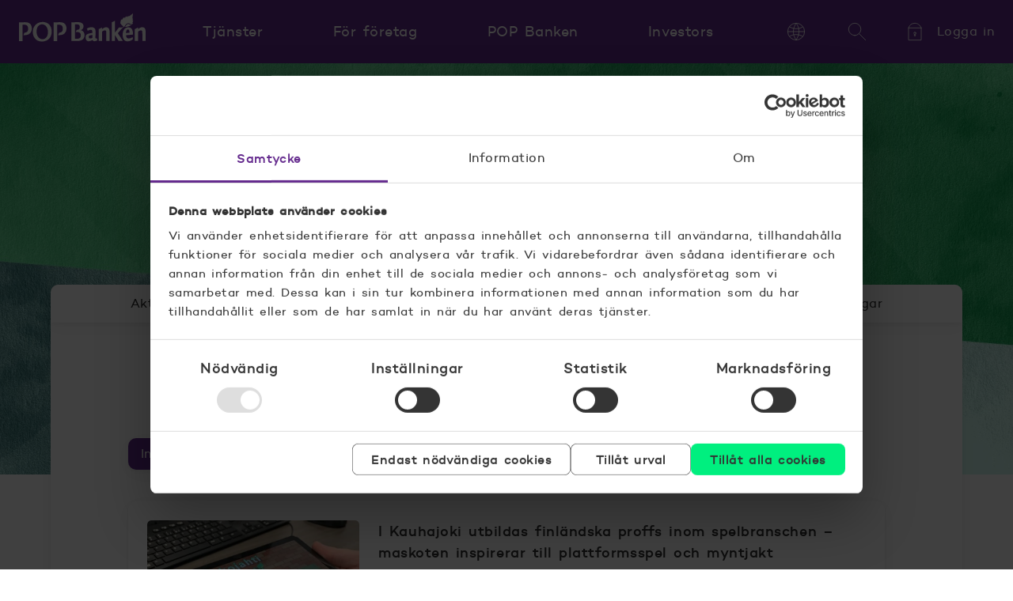

--- FILE ---
content_type: text/html; charset=UTF-8
request_url: https://www.poppankki.fi/sv/blogg/tag/innovation
body_size: 14473
content:
<!doctype html><html lang="sv"><head>
    <meta charset="utf-8">
    <title>Blogg | Innovation</title>
    <meta name="description" content="Innovation | ">
    <script id="Cookiebot" src="https://consent.cookiebot.com/uc.js" data-culture="sv" data-cbid="4c62ec74-0d24-4779-b27c-f064c8d41cc4" data-blockingmode="auto" type="text/javascript"></script>

    <meta name="viewport" content="width=device-width, initial-scale=1">

    
    <meta property="og:description" content="Innovation | ">
    <meta property="og:title" content="Blogg | Innovation">
    <meta name="twitter:description" content="Innovation | ">
    <meta name="twitter:title" content="Blogg | Innovation">

    

    

    <style>
a.cta_button{-moz-box-sizing:content-box !important;-webkit-box-sizing:content-box !important;box-sizing:content-box !important;vertical-align:middle}.hs-breadcrumb-menu{list-style-type:none;margin:0px 0px 0px 0px;padding:0px 0px 0px 0px}.hs-breadcrumb-menu-item{float:left;padding:10px 0px 10px 10px}.hs-breadcrumb-menu-divider:before{content:'›';padding-left:10px}.hs-featured-image-link{border:0}.hs-featured-image{float:right;margin:0 0 20px 20px;max-width:50%}@media (max-width: 568px){.hs-featured-image{float:none;margin:0;width:100%;max-width:100%}}.hs-screen-reader-text{clip:rect(1px, 1px, 1px, 1px);height:1px;overflow:hidden;position:absolute !important;width:1px}
</style>

<link rel="stylesheet" href="https://www.poppankki.fi/hubfs/hub_generated/template_assets/1/33893054053/1769676896157/template_style.min.css">

    


    

<!-- Google Tag Manager -->
<script data-cookieconsent="ignore">(function(w,d,s,l,i){w[l]=w[l]||[];w[l].push({'gtm.start':
new Date().getTime(),event:'gtm.js'});var f=d.getElementsByTagName(s)[0],
j=d.createElement(s),dl=l!='dataLayer'?'&l='+l:'';j.async=true;j.src=
'https://gtm.poppankki.fi/gtm.js?id='+i+dl;f.parentNode.insertBefore(j,f);
})(window,document,'script','dataLayer','GTM-T4J6');</script>
<!-- End Google Tag Manager -->

<meta property="og:type" content="blog">
<meta name="twitter:card" content="summary">
<meta name="twitter:domain" content="www.poppankki.fi">
<link rel="alternate" type="application/rss+xml" href="https://www.poppankki.fi/sv/blogg/rss.xml">

<meta http-equiv="content-language" content="sv">




<link rel="alternate" hreflang="fi" href="https://www.poppankki.fi/blogi/tag/innovaatio">
<link rel="alternate" hreflang="sv" href="https://www.poppankki.fi/sv/blogg/tag/innovation">
  <meta name="generator" content="HubSpot"></head>
  <body class="  hs-blog-id-36051674722 hs-blog-listing page-breadcrumbs">
    
      <div id="hs_cos_wrapper_header" class="hs_cos_wrapper hs_cos_wrapper_widget hs_cos_wrapper_type_module" style="" data-hs-cos-general-type="widget" data-hs-cos-type="module">











  









<header class="main-header hs-search-hidden">
  <div class="container">
    <a href="#main" class="skip-navigation">Hoppa till innehåll</a>

    <a class="logo" href="https://www.poppankki.fi/sv/">
    

  <svg class="logo-svg" xmlns="http://www.w3.org/2000/svg" viewbox="0 0 160 36">
    
      <path d="M143.77 10.03s.02.26.33.26c.13-.01-.08.26-.3.44-.22.18-.42.19-.42.19s.02.17.16.13c.06-.02-.14.25-.26.37-.14.13.1.16.25.19.06 0 .1.02.11.03.11.3-.1.36-.1.36s.15.04.49-.09c.2.06-.26.63-.4.77a.11.11 0 00.11.11h.06c.15-.06-.1.24-.48.46-.14.09-.14.22-.13.25l-.1.07c-.2.15-.46.35-.59.07 0 0-.6.13-.66.06-.05-.06-.05-.12-.05-.16v-.05c-.02-.02 0-.03 0-.04v-.01c-.02 0 0-.03 0-.06v-.05h-.03c-.05 0-.15 0-.2-.03-.05-.01-.03-.08-.02-.13v-.06c-.05 0-.21.03-.47.18s-.41.19-.51.19c0 0-.12-.13-.19-.16-.04-.02-.01-.08 0-.12l.02-.05c-.04 0-.44.1-.59.18-.14.09-.16.05-.16.05l-.05-.07v-.08-.03l-.07.02-.04.02a.18.18 0 00-.06.05c-.01-.01-.13-.18-.08-.34.05-.21.07-.62.04-.66-.03-.04-.25-.02-.63.06-.37.09-.49.27-.49.27s-.2-.11-.26-.2c-.05-.08-.07-.08-.07-.08a.95.95 0 00-.47.13c-.21.14-.35.4-.35.4s-.2-.04-.3-.12a.67.67 0 00-.25-.12c-.14.11-.28.22-.43.31a.4.4 0 00-.19.22.74.74 0 01-.07.15c-.02.03-.03.09-.04.14-.02.07-.03.14-.07.14 0 0 0 .03-.13-.03-.13-.07-.38-.05-.38-.05a.4.4 0 00-.12.26c-.02.17-.08.15-.08.15v.21c.01.05.02.09.01.1a.56.56 0 01-.16.03l-.09-.01c-.04-.01-.07-.03-.11 0-.08.04-.01.35-.01.35.03.19-.14.33-.18.37 0 0-.05.02-.08-.07-.04-.08-.18.04-.18.04s-.17 1.3-1.83 2.33a8.78 8.78 0 00-2.47 1.76l-5.07 6.04 6.42 9.72h-5.47l-4.47-7.29v7.29h-4.09V11.16l4.09-1.96v14.93l4.82-6.3h2.53c1.93-.08 2.59-.47 2.59-.47.02-.02.64-.44.52-.84a.6.6 0 00-.2-.27l-.06-.04-.28-.24c-.85-.72-3.1-2.6-3.3-4 .1-.12.29-.17.29-.17a1.68 1.68 0 00-.14-.8c-.07-.21-.15-.4-.08-.56.14-.04.3-.03.42.03 0 0 .14-.66-.09-1.15.16-.12.3 0 .3 0s.03-.23.02-.5a.96.96 0 00-.04-.3.3.3 0 01-.02-.15c.1-.1.24-.03.24-.03s.33-.57.35-.98c.1-.02.15.06.21.17.05.07.1.16.18.22.18.15.4.27.57.26.09-.14.17-.29.24-.44.06-.14.1-.3.13-.45.13-.06.32.13.32.13.11-.2.2-.41.26-.63.03-.08.02-.2.02-.3-.01-.15-.02-.29.1-.3h.15c.05.02.1.04.13.07 0 0 .17-.55.44-.7a.77.77 0 00.24-.2c.04-.04.08-.09.16-.14.05-.03.1-.03.22.08l.29.34.07-.08a.15.15 0 01.1-.05s.1-.03.07.05.1.27.1.27c.1-.06.2-.13.28-.22a1 1 0 00.26-.35c.03-.06.1.05.16.13l.01.03c.03.04.05.08.06.13.13-.15.25-.32.34-.5.06-.11.09-.25.11-.36.02-.1.04-.17.06-.17.05-.06.14.04.2.1l.07.06c.03.01.11-.1.17-.24.04-.1.05-.2.07-.3v-.05c.08-.07.16.07.16.07a.65.65 0 00.22-.14c.06-.04.1-.1.15-.18l.06-.08c.05-.07.22.18.3.34.12.2.18.42.18.52a.9.9 0 00.1-.04.27.27 0 00.09-.07s.08.07.12.16a.7.7 0 01.05.17s.2-.1.24-.29c.01-.1.08-.21.13-.28.02-.04.04-.06.03-.07 0-.06.23.13.23.13a1 1 0 00.22-.32c.07-.16.1-.42.11-.47.02-.12.18.2.18.2a1.16 1.16 0 00.56-.42c.03-.03.04 0 .07.06.03.04.06.1.1.13.07.05.1.3.1.3s.13-.03.2-.08c.07-.06.22.29.22.29s.34-.36.4-.69c.08 0 .13.1.15.15v.02c.16-.1.3-.23.44-.36.08-.08.14-.17.2-.26.11-.15.2-.29.32-.3-.03.12.29.34.29.34s.34-.23.35-.56c.05-.07.15.1.15.1s.21-.12.32-.33c.16-.31.19-.41.2-.45 0-.02 0-.03.02-.04.02-.03.25.28.25.28s.11-.19.1-.31c0-.07.1.05.1.05.09-.09.17-.19.25-.3.06-.1.12-.22.15-.35.01-.05.21.21.21.21.12-.11.23-.24.32-.38.1-.17.16-.39.16-.48.03-.05.13.1.13.1s.5-.3.8-.3c.1 0-.02.13-.08.2a.62.62 0 00-.03.05l-.04.04c-.08.08-.25.24 0 .24.07 0-.03.26-.24.44-.15.13-.07.36-.07.36s.24 0 .27.07a.73.73 0 00-.03.23c-.02.18-.04.4-.24.5-.03.04.04.05.12.05.07.01.16.02.16.06 0 .08-.26.5-.67.74-.08.04.13.07.3.09.11.01.21.02.21.04.03.33-.52.86-.52.86s.14.2.37.18c.05 0-.03.38-.14.59-.07.14-.02.13.02.12h.05c.02.04-.15.35-.3.46-.1.07-.03.1.04.11l.08.04c.05.04-.13.7-.13.7s.07.19.6-.01c.21-.07-.17.76-.17.76s.05.08.2.07c.12-.01.01.16-.15.3-.09.08-.19.15-.29.21 0 0 .02.16.24.1.41-.1-.49.87-.49.87s.43 0 .35.05c-.07.06.05.3.05.3s.1.02.34-.08c.26-.1.19.56.19.56s.02.02.11.01c.2-.02-.49.73-.49.73z" />
      <path d="M37.75 13.67c-2.82-2.66-6.79-2.85-7.57-2.85-2.92 0-5.87.5-8.76 3.12-2.4 2.17-4 5.13-4 9.37 0 5.62 3.18 12.22 11.58 12.22 6.26 0 12.36-4.05 12.36-12.56 0-5.17-2.23-8.02-3.6-9.3zm-8.03 18.9c-3.97 0-7.52-3.6-7.52-9.75 0-4.76 2.3-9.07 6.92-9.07 3.94 0 7.48 3.6 7.48 9.82 0 7.05-4.3 9-6.89 9z" />
      <path d="M51.32 11.1c-1.33 0-2.86.06-4.28.12-1.22.04-2.35.09-3.2.09v23.63h4.48V14.33c.23 0 .53 0 .86-.02l1.33-.02c3.26 0 4.84 1.45 4.84 5.12 0 4.33-2.74 4.79-4.47 4.83l-1.53 3.17a26 26 0 001.2.02c1.25 0 4.51 0 6.74-1.9a8.15 8.15 0 002.77-6.4c0-2.38-.74-4.44-1.9-5.73-1.94-2.17-4.68-2.3-6.84-2.3zM3.2 11.22c1.42-.06 2.95-.11 4.28-.11 2.17 0 4.9.12 6.84 2.3 1.16 1.28 1.9 3.34 1.9 5.72 0 3.1-1.32 5.16-2.77 6.4-2.22 1.9-5.48 1.9-6.74 1.9-.46 0-.84 0-1.2-.02l1.53-3.17c1.73-.04 4.48-.5 4.48-4.83 0-3.67-1.58-5.12-4.84-5.12l-1.33.02-.87.02v13.26-.01 7.36H0V11.31c.85 0 1.98-.05 3.2-.1zM110.37 17.4c-1.96 0-3.9 1.16-5.53 2.48l.06-2.05-4.14 2.06v14.9h4.14V23.14c.55-.52 2-1.77 3.6-1.77 1.84 0 1.84 1.44 1.84 4.18v9.24h4.11v-10.4c0-2.06 0-3.62-.64-4.83a3.82 3.82 0 00-3.44-2.17zM150.39 19.88c1.64-1.32 3.57-2.49 5.53-2.49 1.9 0 2.95 1.25 3.44 2.17.64 1.2.64 2.77.64 4.82v10.4h-4.12v-9.23c0-2.74 0-4.18-1.83-4.18-1.6 0-3.05 1.25-3.6 1.77v11.65h-4.14v-14.9l4.14-2.06-.06 2.05z" />
      <path d="M96.6 30.13c-.03.96 0 1.48.74 1.48.3 0 .61-.05.9-.13l.95 2.33-.01.01c-.02 0-.05.03-.1.06-.45.26-2.2 1.3-3.9 1.3-1.47 0-1.92-1-2.18-1.6-1.57.77-3.37 1.6-5.2 1.6-.94 0-3.54-.47-3.54-4.9 0-3.77 1.38-4.57 8.39-5.66 0-2.41 0-2.85-.42-3.3-.55-.56-1.41-.6-1.8-.6-1.73 0-2.8.73-3.46 1.39l-1.22-3.03a11.08 11.08 0 015.77-1.7c2.96 0 4.31 1.41 4.73 2.5.48 1.28.48 2.41.45 4.18l-.1 6.07zm-6.75 1.48c.93 0 1.45-.16 2.8-.6V27.2c-1.61.29-2.93.6-3.18.69-1 .28-1.3.48-1.3 1.85 0 1.36.4 1.88 1.68 1.88zM135.2 27.53c.33 3.17 1.6 4.13 3.5 4.13 1.62 0 3.2-.6 4.56-1.65l.23.08.54 2.01c.1.28-.03.44-.22.6-.93.85-3.58 2.61-6.56 2.61-1.44 0-3.3-.4-4.47-1.97-1.38-1.8-1.8-4.49-1.8-6.37 0-4.05 1.8-9.51 7.17-9.51 5.66 0 5.95 6.34 5.98 9.3l-8.92.77zm4.45-3.17c-.03-1.37-.1-4.1-2.05-4.1-1.24 0-2.26 1.33-2.42 4.54l4.47-.44zM78.1 21.2c.9.23 2.56.65 3.75 2.6a7 7 0 011.01 3.75c0 3.01-1.66 4.8-2.54 5.5-.91.78-3.15 1.75-6.08 1.75H66.2V11.24c1.06 0 2.45-.05 3.84-.1 1.39-.04 2.78-.09 3.84-.09 2.34 0 4.49.19 6.05 1.53.91.78 1.6 2.11 1.6 3.64 0 3.23-2.56 4.53-3.45 4.98h.03zm-7.44 10.78c3.09.03 4.33.03 5.3-.38 1.6-.66 2.18-2.08 2.18-3.79 0-4.23-3.06-4.34-5.92-4.34h-.53l1.32-2.72c1.93-.05 3.8-.45 3.8-3.6 0-1.79-.62-3.35-3.35-3.35l-.95.02-1.85.02v18.14z" />
      <path d="M141.94 14.22c-.03 0-.59.13-.66.06l.02-.02.03-.02-.05-.05a.9.9 0 01-.1-.13c-.2.1-.41.15-.63.16a.74.74 0 01-.49-.19.93.93 0 01-.4.1.76.76 0 01-.42-.12.74.74 0 01-.44-.3 1.3 1.3 0 01-.2-.44.73.73 0 01-.69 0l-.14-.08v.02a.73.73 0 01-.78.4 1.6 1.6 0 01-.37-.11l-.03.02a1.5 1.5 0 01-.05.1c-.1.42-.32.6-.52.67a.76.76 0 01-.23.05.74.74 0 01-.4.55 1.22 1.22 0 01-.59.76c-.11.28-.26.55-.43.8-.22.3-.47.55-.76.78 4.29-.32 7.31-1.77 8.6-2.9.06-.06.06-.06.01-.06a.45.45 0 01-.28-.05z" />
    
  </svg>
    <span class="visually-hidden">POP banken, till hemsidan</span>
  </a>

    <nav aria-label="Navigeringsmeny" class="navigation-wrapper">

      <div class="nav">
          <button type="button" class="nav-toggle button">
            <div class="icon-svg">
              <svg class="svg" xmlns="http://www.w3.org/2000/svg" viewbox="0 0 72 72" aria-hidden="true">
                <path d="M4 14h64" />
                <path d="M4 36h64" />
                <path d="M4 58h64" />
              </svg>
            </div>
            <span>Meny</span>
          </button>

        <div class="nav-container container toggle-content" id="header-navigation">
          <div class="wrapper -l0">
            <h2 class="title">Hur kan vi hjälpa?</h2>
            <div class="content">
                <ul class="items -l0">
                  
                    

                    <li class="items">
                      <button type="button" class="category-toggle button item -l1">
                        <span>Tjänster</span>
                        <div class="icon-svg -toggle" aria-hidden="true">
    <svg class="svg" xmlns="http://www.w3.org/2000/svg" viewbox="0 0 72 72">
      <path d="M68 20L36 52 4 20" />
    </svg>
    
  </div>
                      </button>
                      <div class="container -l1" aria-label="Tjänster" id="header-category-1">
                        <div class="wrapper">
                          <h2 class="title -l1">Hur kan vi hjälpa?</h2>
                          <ul class="items -l1">
                            
                              
                              

                              <li class="items -list">
                                <button type="button" class="subcategory-toggle button item -l2">
                                      <div class="icon-svg" aria-hidden="true">
    <svg class="svg" xmlns="http://www.w3.org/2000/svg" viewbox="0 0 72 72">
      <path d="M6 68a2 2 0 01-2-2V25.38a2 2 0 01.93-1.69l30-19.01a2 2 0 012.14 0l30 19.01a2 2 0 01.93 1.7V66a2 2 0 01-2 2H6z" /><path d="M28 68h16V46a2 2 0 00-2-2H30a2 2 0 00-2 2v22z" />
    </svg>
    
  </div>
                                      <span>Bostadslån</span>
                                      <div class="icon-svg -toggle" aria-hidden="true">
    <svg class="svg" xmlns="http://www.w3.org/2000/svg" viewbox="0 0 72 72">
      <path d="M68 20L36 52 4 20" />
    </svg>
    
  </div>
                                    </button><p class="name -l2">
                                    <span class="icon-svg" aria-hidden="true">
    <svg class="svg" xmlns="http://www.w3.org/2000/svg" viewbox="0 0 72 72">
      <path d="M6 68a2 2 0 01-2-2V25.38a2 2 0 01.93-1.69l30-19.01a2 2 0 012.14 0l30 19.01a2 2 0 01.93 1.7V66a2 2 0 01-2 2H6z" /><path d="M28 68h16V46a2 2 0 00-2-2H30a2 2 0 00-2 2v22z" />
    </svg>
    
  </span>
                                    
                                      <a href="https://www.poppankki.fi/sv/tjanster/bostadslans">
                                        <span>Bostadslån</span>
                                      </a>
                                    
                                  </p>
                                <div class="container -l2" aria-label="Tjänster, Bostadslån" id="header-subcategory-1-1">
                                    <ul class="items">
                                      
                                        
                                          <li class="items">
                                            <a href="https://www.poppankki.fi/sv/tjanster/bostadslans/bostadslaneraknare" class="item -l3">
    <span class="content">Bostadslåneräknare</span>
  </a>
                                          </li>
                                        
                                      
                                        
                                          <li class="items">
                                            <a href="https://www.poppankki.fi/sv/tjanster/bostadslans/bostadslan" class="item -l3">
    <span class="content">Bostadslån</span>
  </a>
                                          </li>
                                        
                                      
                                        
                                          <li class="items">
                                            <a href="https://www.poppankki.fi/sv/tjanster/bostadslan/placeringsbostadslan" class="item -l3">
    <span class="content">Placeringsbostadslån</span>
  </a>
                                          </li>
                                        
                                      
                                        
                                          <li class="items">
                                            <a href="https://www.poppankki.fi/sv/tjanster/bostadslan/bsp-lan" class="item -l3">
    <span class="content"> BSP-lån</span>
  </a>
                                          </li>
                                        
                                      
                                        
                                          <li class="items">
                                            <a href="https://www.poppankki.fi/sv/tjanster/bostadslans" class="item -l3">
    <span class="content">Alla bostadslån</span>
  </a>
                                          </li>
                                        
                                      
                                        
                                      
                                        
                                      
                                        
                                      
                                    </ul>
                                  </div></li>
                            
                              
                              

                              <li class="items -list">
                                <button type="button" class="subcategory-toggle button item -l2">
                                      <div class="icon-svg" aria-hidden="true">
    <svg class="svg" xmlns="http://www.w3.org/2000/svg" viewbox="0 0 72 72">
      <path d="M25.63 23.03H65a2 2 0 012 2V65a2 2 0 01-2 2H7a2 2 0 01-2-2V25.03c0-1.1.9-2 2-2h8.37" /><path d="M65 39.74a2 2 0 012 2v6.55a2 2 0 01-2 2H49.97a3.5 3.5 0 01-3.5-3.52v-3.51a3.5 3.5 0 013.5-3.52H65zM25.74 21.93v0c0 .64-.58 1.1-1.22 1.1h-8.04c-.64 0-1.22-.46-1.22-1.1v0a5.26 5.26 0 015.24-5.28c2.9 0 5.24 2.36 5.24 5.28zM37.75 15.55c2.89 0 5.24-2.36 5.24-5.27A5.26 5.26 0 0037.75 5a5.26 5.26 0 00-5.24 5.28 5.26 5.26 0 005.24 5.27zM55.24 19.55c2.9 0 5.24-2.36 5.24-5.27A5.26 5.26 0 0055.24 9 5.26 5.26 0 0050 14.28a5.26 5.26 0 005.24 5.27z" />
    </svg>
    
  </div>
                                      <span>Lån och krediter </span>
                                      <div class="icon-svg -toggle" aria-hidden="true">
    <svg class="svg" xmlns="http://www.w3.org/2000/svg" viewbox="0 0 72 72">
      <path d="M68 20L36 52 4 20" />
    </svg>
    
  </div>
                                    </button><p class="name -l2">
                                    <span class="icon-svg" aria-hidden="true">
    <svg class="svg" xmlns="http://www.w3.org/2000/svg" viewbox="0 0 72 72">
      <path d="M25.63 23.03H65a2 2 0 012 2V65a2 2 0 01-2 2H7a2 2 0 01-2-2V25.03c0-1.1.9-2 2-2h8.37" /><path d="M65 39.74a2 2 0 012 2v6.55a2 2 0 01-2 2H49.97a3.5 3.5 0 01-3.5-3.52v-3.51a3.5 3.5 0 013.5-3.52H65zM25.74 21.93v0c0 .64-.58 1.1-1.22 1.1h-8.04c-.64 0-1.22-.46-1.22-1.1v0a5.26 5.26 0 015.24-5.28c2.9 0 5.24 2.36 5.24 5.28zM37.75 15.55c2.89 0 5.24-2.36 5.24-5.27A5.26 5.26 0 0037.75 5a5.26 5.26 0 00-5.24 5.28 5.26 5.26 0 005.24 5.27zM55.24 19.55c2.9 0 5.24-2.36 5.24-5.27A5.26 5.26 0 0055.24 9 5.26 5.26 0 0050 14.28a5.26 5.26 0 005.24 5.27z" />
    </svg>
    
  </span>
                                    
                                      <a href="https://www.poppankki.fi/sv/tjanster/lan-och-krediter">
                                        <span>Lån och krediter </span>
                                      </a>
                                    
                                  </p>
                                <div class="container -l2" aria-label="Tjänster, Lån och krediter " id="header-subcategory-1-2">
                                    <ul class="items">
                                      
                                        
                                          <li class="items">
                                            <a href="https://www.poppankki.fi/sv/tjanster/lan-och-krediter/laneraknare" class="item -l3">
    <span class="content">Låneräknare </span>
  </a>
                                          </li>
                                        
                                      
                                        
                                          <li class="items">
                                            <a href="https://www.poppankki.fi/sv/tjanster/lan-och-krediter/pop-snabblan" class="item -l3">
    <span class="content">POP Snabblån</span>
  </a>
                                          </li>
                                        
                                      
                                        
                                          <li class="items">
                                            <a href="https://www.poppankki.fi/sv/tjanster/lan-och-krediter/pop-flex" class="item -l3">
    <span class="content">POP Flex </span>
  </a>
                                          </li>
                                        
                                      
                                        
                                          <li class="items">
                                            <a href="https://www.poppankki.fi/sv/tjanster/lan-och-krediter/studielan" class="item -l3">
    <span class="content"> Studielån</span>
  </a>
                                          </li>
                                        
                                      
                                        
                                          <li class="items">
                                            <a href="https://www.poppankki.fi/sv/tjanster/lan-och-krediter" class="item -l3">
    <span class="content">Alla lån och krediter </span>
  </a>
                                          </li>
                                        
                                      
                                        
                                      
                                        
                                      
                                        
                                      
                                        
                                      
                                        
                                      
                                        
                                      
                                        
                                      
                                        
                                      
                                        
                                      
                                        
                                      
                                        
                                      
                                    </ul>
                                  </div></li>
                            
                              
                              

                              <li class="items -list">
                                <button type="button" class="subcategory-toggle button item -l2">
                                      <div class="icon-svg" aria-hidden="true">
    <svg class="svg" xmlns="http://www.w3.org/2000/svg" viewbox="0 0 72 72">
      <path d="M19 38H7a2 2 0 00-2 2v25c0 1.1.9 2 2 2h12a2 2 0 002-2V40a2 2 0 00-2-2zM40 21H28a2 2 0 00-2 2v42c0 1.1.9 2 2 2h12a2 2 0 002-2V23a2 2 0 00-2-2zM62 27H50a2 2 0 00-2 2v36c0 1.1.9 2 2 2h12a2 2 0 002-2V29a2 2 0 00-2-2z" /><path d="M57.4 6.1l7.2 1c.6 0 1 .7.8 1.3l-2.4 7" /><path d="M5 32L32 8.8a2 2 0 012-.3l15.1 6.6a2 2 0 001.7 0L65 8" />
    </svg>
    
  </div>
                                      <span>Sparande och placering </span>
                                      <div class="icon-svg -toggle" aria-hidden="true">
    <svg class="svg" xmlns="http://www.w3.org/2000/svg" viewbox="0 0 72 72">
      <path d="M68 20L36 52 4 20" />
    </svg>
    
  </div>
                                    </button><p class="name -l2">
                                    <span class="icon-svg" aria-hidden="true">
    <svg class="svg" xmlns="http://www.w3.org/2000/svg" viewbox="0 0 72 72">
      <path d="M19 38H7a2 2 0 00-2 2v25c0 1.1.9 2 2 2h12a2 2 0 002-2V40a2 2 0 00-2-2zM40 21H28a2 2 0 00-2 2v42c0 1.1.9 2 2 2h12a2 2 0 002-2V23a2 2 0 00-2-2zM62 27H50a2 2 0 00-2 2v36c0 1.1.9 2 2 2h12a2 2 0 002-2V29a2 2 0 00-2-2z" /><path d="M57.4 6.1l7.2 1c.6 0 1 .7.8 1.3l-2.4 7" /><path d="M5 32L32 8.8a2 2 0 012-.3l15.1 6.6a2 2 0 001.7 0L65 8" />
    </svg>
    
  </span>
                                    
                                      <a href="https://www.poppankki.fi/sv/tjanster/sparande-och-placering">
                                        <span>Sparande och placering </span>
                                      </a>
                                    
                                  </p>
                                <div class="container -l2" aria-label="Tjänster, Sparande och placering " id="header-subcategory-1-3">
                                    <ul class="items">
                                      
                                        
                                          <li class="items">
                                            <a href="https://www.poppankki.fi/sv/tjanster/sparande-och-placering/fondraknare" class="item -l3">
    <span class="content">Fondräknare </span>
  </a>
                                          </li>
                                        
                                      
                                        
                                          <li class="items">
                                            <a href="https://www.poppankki.fi/sv/tjanster/sparande-och-placering/fonder" class="item -l3">
    <span class="content">Fonder </span>
  </a>
                                          </li>
                                        
                                      
                                        
                                          <li class="items">
                                            <a href="https://www.poppankki.fi/sv/tjanster/sparande-och-placering/pop-andel" class="item -l3">
    <span class="content">POP Andel</span>
  </a>
                                          </li>
                                        
                                      
                                        
                                          <li class="items">
                                            <a href="https://www.poppankki.fi/sv/tjanster/sparande-och-placering/fondsparande" class="item -l3">
    <span class="content">Fondsparande</span>
  </a>
                                          </li>
                                        
                                      
                                        
                                      
                                        
                                      
                                        
                                      
                                        
                                      
                                        
                                      
                                        
                                      
                                        
                                      
                                        
                                          <li class="items">
                                            <a href="https://www.poppankki.fi/sv/tjanster/sparande-och-placering" class="item -l3">
    <span class="content">Alla tjänster</span>
  </a>
                                          </li>
                                        
                                      
                                    </ul>
                                  </div></li>
                            
                              
                              

                              <li class="items -list">
                                <button type="button" class="subcategory-toggle button item -l2">
                                      <div class="icon-svg" aria-hidden="true">
    <svg class="svg" xmlns="http://www.w3.org/2000/svg" viewbox="0 0 72 72">
      <path d="M4 25h63.1" /><path d="M11.26 37.5h15.69M6 14h60a1 1 0 011 1v41a1 1 0 01-1 1H6a1 1 0 01-1-1V15a1 1 0 011-1z" />
    </svg>
    
  </div>
                                      <span>Konton, kort och betalningar </span>
                                      <div class="icon-svg -toggle" aria-hidden="true">
    <svg class="svg" xmlns="http://www.w3.org/2000/svg" viewbox="0 0 72 72">
      <path d="M68 20L36 52 4 20" />
    </svg>
    
  </div>
                                    </button><p class="name -l2">
                                    <span class="icon-svg" aria-hidden="true">
    <svg class="svg" xmlns="http://www.w3.org/2000/svg" viewbox="0 0 72 72">
      <path d="M4 25h63.1" /><path d="M11.26 37.5h15.69M6 14h60a1 1 0 011 1v41a1 1 0 01-1 1H6a1 1 0 01-1-1V15a1 1 0 011-1z" />
    </svg>
    
  </span>
                                    
                                      <a href="https://www.poppankki.fi/sv/tjanster/konton-kort-och-betalningar">
                                        <span>Konton, kort och betalningar </span>
                                      </a>
                                    
                                  </p>
                                <div class="container -l2" aria-label="Tjänster, Konton, kort och betalningar " id="header-subcategory-1-4">
                                    <ul class="items">
                                      
                                        
                                          <li class="items">
                                            <a href="https://www.poppankki.fi/sv/tjanster/konton-kort-och-betalningar/konton" class="item -l3">
    <span class="content">Konton</span>
  </a>
                                          </li>
                                        
                                      
                                        
                                          <li class="items">
                                            <a href="https://www.poppankki.fi/sv/tjanster/konto-kort-och-betalningar/kort" class="item -l3">
    <span class="content">Kort </span>
  </a>
                                          </li>
                                        
                                      
                                        
                                          <li class="items">
                                            <a href="https://www.poppankki.fi/sv/tjanster/konton-kort-och-betalningar/betalningar" class="item -l3">
    <span class="content">Betalningar </span>
  </a>
                                          </li>
                                        
                                      
                                        
                                          <li class="items">
                                            <a href="https://www.poppankki.fi/sv/tjanster/konton-kort-och-betalningar/betalningar/mobilbetalningar" class="item -l3">
    <span class="content">Mobilbetalningar</span>
  </a>
                                          </li>
                                        
                                      
                                    </ul>
                                  </div></li>
                            
                              
                              

                              <li class="items -list">
                                <button type="button" class="subcategory-toggle button item -l2">
                                      <div class="icon-svg" aria-hidden="true">
    <svg class="svg" xmlns="http://www.w3.org/2000/svg" viewbox="0 0 72 72">
      <path d="M66 8.73H6a2 2 0 00-2 2V50c0 1.1.9 2 2 2h60a2 2 0 002-2V10.73a2 2 0 00-2-2zM24.28 62.27h22.54M32.1 52v10M39.1 52v10" /><path d="M24.36 41.52A11.52 11.52 0 0135.88 30h.24a11.52 11.52 0 0111.52 11.52M35.88 30a5.76 5.76 0 100-11.52 5.76 5.76 0 000 11.52z" />
    </svg>
    
  </div>
                                      <span>Nättjänster</span>
                                      <div class="icon-svg -toggle" aria-hidden="true">
    <svg class="svg" xmlns="http://www.w3.org/2000/svg" viewbox="0 0 72 72">
      <path d="M68 20L36 52 4 20" />
    </svg>
    
  </div>
                                    </button><p class="name -l2">
                                    <span class="icon-svg" aria-hidden="true">
    <svg class="svg" xmlns="http://www.w3.org/2000/svg" viewbox="0 0 72 72">
      <path d="M66 8.73H6a2 2 0 00-2 2V50c0 1.1.9 2 2 2h60a2 2 0 002-2V10.73a2 2 0 00-2-2zM24.28 62.27h22.54M32.1 52v10M39.1 52v10" /><path d="M24.36 41.52A11.52 11.52 0 0135.88 30h.24a11.52 11.52 0 0111.52 11.52M35.88 30a5.76 5.76 0 100-11.52 5.76 5.76 0 000 11.52z" />
    </svg>
    
  </span>
                                    
                                      <a href="https://www.poppankki.fi/sv/tjanster/nattjanster">
                                        <span>Nättjänster</span>
                                      </a>
                                    
                                  </p>
                                <div class="container -l2" aria-label="Tjänster, Nättjänster" id="header-subcategory-1-5">
                                    <ul class="items">
                                      
                                        
                                      
                                        
                                          <li class="items">
                                            <a href="https://www.poppankki.fi/sv/tjanster/nattjanster/tidsbokning" class="item -l3">
    <span class="content">Tidsbokning</span>
  </a>
                                          </li>
                                        
                                      
                                        
                                          <li class="items">
                                            <a href="https://www.poppankki.fi/sv/tjanster/nattjanster/pop-mobil" class="item -l3">
    <span class="content">POP Mobil</span>
  </a>
                                          </li>
                                        
                                      
                                        
                                          <li class="items">
                                            <a href="https://www.poppankki.fi/sv/tjanster/nattjanster/pop-nyckel" class="item -l3">
    <span class="content">POP Nyckel</span>
  </a>
                                          </li>
                                        
                                      
                                        
                                      
                                        
                                          <li class="items">
                                            <a href="https://www.poppankki.fi/sv/tjanster/nattjanster/underskriftstjansten" class="item -l3">
    <span class="content">Underskriftstjänsten</span>
  </a>
                                          </li>
                                        
                                      
                                        
                                          <li class="items">
                                            <a href="https://www.poppankki.fi/sv/tjanster/nattjanster" class="item -l3">
    <span class="content">Alla nättjänster</span>
  </a>
                                          </li>
                                        
                                      
                                    </ul>
                                  </div></li>
                            
                              
                              

                              <li class="items -list">
                                <button type="button" class="subcategory-toggle button item -l2">
                                      <div class="icon-svg" aria-hidden="true">
    <svg class="svg" xmlns="http://www.w3.org/2000/svg" viewbox="0 0 72 72">
      <path d="M65.5 13.3a2 2 0 012.1 2.2c-2.3 42.5-24.8 50.9-31 52.4h-.8C29.6 66.4 6.7 58 4.4 15.4a2 2 0 012-2.1c5.7.1 20.4 0 27.2-6.3 1.2-1.1 3.5-1.1 4.7 0 6.8 6.3 21.6 6.5 27.2 6.3z" />
    </svg>
    
  </div>
                                      <span>Försäkringar</span>
                                      <div class="icon-svg -toggle" aria-hidden="true">
    <svg class="svg" xmlns="http://www.w3.org/2000/svg" viewbox="0 0 72 72">
      <path d="M68 20L36 52 4 20" />
    </svg>
    
  </div>
                                    </button><p class="name -l2">
                                    <span class="icon-svg" aria-hidden="true">
    <svg class="svg" xmlns="http://www.w3.org/2000/svg" viewbox="0 0 72 72">
      <path d="M65.5 13.3a2 2 0 012.1 2.2c-2.3 42.5-24.8 50.9-31 52.4h-.8C29.6 66.4 6.7 58 4.4 15.4a2 2 0 012-2.1c5.7.1 20.4 0 27.2-6.3 1.2-1.1 3.5-1.1 4.7 0 6.8 6.3 21.6 6.5 27.2 6.3z" />
    </svg>
    
  </span>
                                    
                                      <a href="https://www.poppankki.fi/sv/tjanster/forsakringar">
                                        <span>Försäkringar</span>
                                      </a>
                                    
                                  </p>
                                <div class="container -l2" aria-label="Tjänster, Försäkringar" id="header-subcategory-1-6">
                                    <ul class="items">
                                      
                                        
                                          <li class="items">
                                            <a href="https://www.poppankki.fi/sv/tjanster/forsakringar/ekonomiskydd" class="item -l3">
    <span class="content">POP Ekonomiskydd</span>
  </a>
                                          </li>
                                        
                                      
                                        
                                          <li class="items">
                                            <a href="https://www.poppankki.fi/sv/tjanster/forsakringar/pop-livforsakring" class="item -l3">
    <span class="content">Livförsäkring </span>
  </a>
                                          </li>
                                        
                                      
                                        
                                          <li class="items">
                                            <a href="https://www.poppankki.fi/sv/tjanster/forsakringar/pop-grundskydd" class="item -l3">
    <span class="content">Grundskydd </span>
  </a>
                                          </li>
                                        
                                      
                                        
                                          <li class="items">
                                            <a href="https://www.poppankki.fi/sv/tjanster/forsakringar/forsakring-vid-allvarlig-sjukdom" class="item -l3">
    <span class="content">Försäkring vid allvarlig sjukdom</span>
  </a>
                                          </li>
                                        
                                      
                                        
                                          <li class="items">
                                            <a href="https://www.poppankki.fi/sv/tjanster/forsakringar" class="item -l3">
    <span class="content">Alla Försäkringar</span>
  </a>
                                          </li>
                                        
                                      
                                        
                                      
                                    </ul>
                                  </div></li>
                            
                              
                              

                              <li class="items -list">
                                <button type="button" class="subcategory-toggle button item -l2">
                                      <div class="icon-svg" aria-hidden="true">
    <svg class="svg" xmlns="http://www.w3.org/2000/svg" viewbox="0 0 72 72">
      <path d="M35.7 63.5s23-12.1 30.7-32c0 0 7.1-18.1-9-22.6-11-3-21.7 11.4-21.7 11.4" /><path d="M35.8 63.5s-22.6-12.2-30.2-32c0 0-7.1-18.1 9-22.6 11-3 21.1 11.4 21.1 11.4" />
    </svg>
    
  </div>
                                      <span>Livsskeden </span>
                                      <div class="icon-svg -toggle" aria-hidden="true">
    <svg class="svg" xmlns="http://www.w3.org/2000/svg" viewbox="0 0 72 72">
      <path d="M68 20L36 52 4 20" />
    </svg>
    
  </div>
                                    </button><p class="name -l2">
                                    <span class="icon-svg" aria-hidden="true">
    <svg class="svg" xmlns="http://www.w3.org/2000/svg" viewbox="0 0 72 72">
      <path d="M35.7 63.5s23-12.1 30.7-32c0 0 7.1-18.1-9-22.6-11-3-21.7 11.4-21.7 11.4" /><path d="M35.8 63.5s-22.6-12.2-30.2-32c0 0-7.1-18.1 9-22.6 11-3 21.1 11.4 21.1 11.4" />
    </svg>
    
  </span>
                                    
                                      <a href="https://www.poppankki.fi/sv/tjanster/livsskeden">
                                        <span>Livsskeden </span>
                                      </a>
                                    
                                  </p>
                                <div class="container -l2" aria-label="Tjänster, Livsskeden " id="header-subcategory-1-7">
                                    <ul class="items">
                                      
                                        
                                          <li class="items">
                                            <a href="https://www.poppankki.fi/sv/tjanster/livsskeden/barn-och-ungdomar" class="item -l3">
    <span class="content">Barn och ungdomar</span>
  </a>
                                          </li>
                                        
                                      
                                        
                                          <li class="items">
                                            <a href="https://www.poppankki.fi/sv/tjanster/livsskeden/for-studerande" class="item -l3">
    <span class="content">För studerande </span>
  </a>
                                          </li>
                                        
                                      
                                        
                                          <li class="items">
                                            <a href="https://www.poppankki.fi/sv/tjanster/livsskeden/eget-hem" class="item -l3">
    <span class="content">Eget hem </span>
  </a>
                                          </li>
                                        
                                      
                                        
                                          <li class="items">
                                            <a href="https://www.poppankki.fi/sv/tjanster/livsskeden/banktjanster-for-aldre" class="item -l3">
    <span class="content">För äldre</span>
  </a>
                                          </li>
                                        
                                      
                                        
                                          <li class="items">
                                            <a href="https://www.poppankki.fi/sv/tjanster/livsskeden" class="item -l3">
    <span class="content">Alla livsskeden </span>
  </a>
                                          </li>
                                        
                                      
                                        
                                      
                                        
                                      
                                        
                                      
                                        
                                      
                                        
                                      
                                        
                                      
                                    </ul>
                                  </div></li>
                            
                          </ul>
                        </div>
                      </div>
                    </li>
                
                    

                    <li class="items">
                      <button type="button" class="category-toggle button item -l1">
                        <span>För företag</span>
                        <div class="icon-svg -toggle" aria-hidden="true">
    <svg class="svg" xmlns="http://www.w3.org/2000/svg" viewbox="0 0 72 72">
      <path d="M68 20L36 52 4 20" />
    </svg>
    
  </div>
                      </button>
                      <div class="container -l1" aria-label="För företag" id="header-category-2">
                        <div class="wrapper">
                          <h2 class="title -l1">Hur kan vi hjälpa?</h2>
                          <ul class="items -l1">
                            
                              
                              

                              <li class="items -single">
                                
                                  <a href="https://www.poppankki.fi/sv/for-foretag" class="item -l2">
                                    <div class="icon-svg" aria-hidden="true">
    <svg class="svg" xmlns="http://www.w3.org/2000/svg" viewbox="0 0 72 72">
      <path d="M20 4l32 32-32 32" />
    </svg>
    
  </div>
                                    <span>Hemsida för företag</span>
                                  </a>
                                </li>
                            
                              
                              

                              <li class="items -list">
                                <button type="button" class="subcategory-toggle button item -l2">
                                      <div class="icon-svg" aria-hidden="true">
    <svg class="svg" xmlns="http://www.w3.org/2000/svg" viewbox="0 0 72 72">
      <path d="M4 25h63.1" /><path d="M11.26 37.5h15.69M6 14h60a1 1 0 011 1v41a1 1 0 01-1 1H6a1 1 0 01-1-1V15a1 1 0 011-1z" />
    </svg>
    
  </div>
                                      <span>Betalningsrörelse</span>
                                      <div class="icon-svg -toggle" aria-hidden="true">
    <svg class="svg" xmlns="http://www.w3.org/2000/svg" viewbox="0 0 72 72">
      <path d="M68 20L36 52 4 20" />
    </svg>
    
  </div>
                                    </button><p class="name -l2">
                                    <span class="icon-svg" aria-hidden="true">
    <svg class="svg" xmlns="http://www.w3.org/2000/svg" viewbox="0 0 72 72">
      <path d="M4 25h63.1" /><path d="M11.26 37.5h15.69M6 14h60a1 1 0 011 1v41a1 1 0 01-1 1H6a1 1 0 01-1-1V15a1 1 0 011-1z" />
    </svg>
    
  </span>
                                    
                                      <a href="https://www.poppankki.fi/sv/for-foretag/betalningsrorelse">
                                        <span>Betalningsrörelse</span>
                                      </a>
                                    
                                  </p>
                                <div class="container -l2" aria-label="För företag, Betalningsrörelse" id="header-subcategory-2-2">
                                    <ul class="items">
                                      
                                        
                                          <li class="items">
                                            <a href="https://www.poppankki.fi/sv/for-foretag/betalningsrorelse/foretagskonto" class="item -l3">
    <span class="content">Företagskonto</span>
  </a>
                                          </li>
                                        
                                      
                                        
                                          <li class="items">
                                            <a href="https://www.poppankki.fi/sv/for-foretag/betalningsrorelse/foretagskonto-med-kredit" class="item -l3">
    <span class="content">Företagskonto med kredit</span>
  </a>
                                          </li>
                                        
                                      
                                        
                                          <li class="items">
                                            <a href="https://www.poppankki.fi/sv/for-foretag/betalningsrorelse/foretagskort" class="item -l3">
    <span class="content">Företagskort</span>
  </a>
                                          </li>
                                        
                                      
                                        
                                          <li class="items">
                                            <a href="https://www.poppankki.fi/sv/for-foretag/betalningsrorelse/betalningar" class="item -l3">
    <span class="content">Betalningar</span>
  </a>
                                          </li>
                                        
                                      
                                        
                                          <li class="items">
                                            <a href="https://www.poppankki.fi/sv/for-foretag/betalningsrorelse/betalningstjanster" class="item -l3">
    <span class="content">Betalningstjänster</span>
  </a>
                                          </li>
                                        
                                      
                                        
                                      
                                    </ul>
                                  </div></li>
                            
                              
                              

                              <li class="items -list">
                                <button type="button" class="subcategory-toggle button item -l2">
                                      <div class="icon-svg" aria-hidden="true">
    <svg class="svg" xmlns="http://www.w3.org/2000/svg" viewbox="0 0 72 72">
      <path d="M48 7v21" /><path d="M10.07 18.46c6.34 1.17 22.84 2.8 38.08 0M10.07 29.48c6.34 1.17 14.86 2.24 21.93 1.15M10 41c5.84 1.07 10.23 1 13 1M9.98 51.83c5.08 1.16 10.55 1 12.96 1" /><path d="M10.07 7.43V60.7c0 .39.22.74.59.86 3.15.97 13.22 2.15 18.34 1.69M10.07 6.93c7.01 1.67 24.45 4.01 38.08 0M10.07 6.93c-2-3 31.56-4.5 38.08-.5" /><path d="M41.98 68a20.04 20.04 0 100-40.08 20.04 20.04 0 000 40.08z" />
    </svg>
    
  </div>
                                      <span>Finansieringstjänster </span>
                                      <div class="icon-svg -toggle" aria-hidden="true">
    <svg class="svg" xmlns="http://www.w3.org/2000/svg" viewbox="0 0 72 72">
      <path d="M68 20L36 52 4 20" />
    </svg>
    
  </div>
                                    </button><p class="name -l2">
                                    <span class="icon-svg" aria-hidden="true">
    <svg class="svg" xmlns="http://www.w3.org/2000/svg" viewbox="0 0 72 72">
      <path d="M48 7v21" /><path d="M10.07 18.46c6.34 1.17 22.84 2.8 38.08 0M10.07 29.48c6.34 1.17 14.86 2.24 21.93 1.15M10 41c5.84 1.07 10.23 1 13 1M9.98 51.83c5.08 1.16 10.55 1 12.96 1" /><path d="M10.07 7.43V60.7c0 .39.22.74.59.86 3.15.97 13.22 2.15 18.34 1.69M10.07 6.93c7.01 1.67 24.45 4.01 38.08 0M10.07 6.93c-2-3 31.56-4.5 38.08-.5" /><path d="M41.98 68a20.04 20.04 0 100-40.08 20.04 20.04 0 000 40.08z" />
    </svg>
    
  </span>
                                    
                                      <a href="https://www.poppankki.fi/sv/for-foretag/finansieringstjanster">
                                        <span>Finansieringstjänster </span>
                                      </a>
                                    
                                  </p>
                                <div class="container -l2" aria-label="För företag, Finansieringstjänster " id="header-subcategory-2-3">
                                    <ul class="items">
                                      
                                        
                                          <li class="items">
                                            <a href="https://www.poppankki.fi/sv/for-foretag/finansieringstjanster/avbetalning" class="item -l3">
    <span class="content">Avbetalningsfinansiering</span>
  </a>
                                          </li>
                                        
                                      
                                        
                                          <li class="items">
                                            <a href="https://www.poppankki.fi/sv/for-foretag/finansieringstjanster/foretagslan" class="item -l3">
    <span class="content"> POP Företagslån</span>
  </a>
                                          </li>
                                        
                                      
                                        
                                          <li class="items">
                                            <a href="https://www.poppankki.fi/sv/for-foretag/finansieringstjanster/gront-lan" class="item -l3">
    <span class="content">Grönt lån</span>
  </a>
                                          </li>
                                        
                                      
                                        
                                          <li class="items">
                                            <a href="https://www.poppankki.fi/sv/for-foretag/finansieringstjanster/fakturafinansiering" class="item -l3">
    <span class="content">Fakturafinansiering</span>
  </a>
                                          </li>
                                        
                                      
                                        
                                      
                                        
                                      
                                        
                                      
                                        
                                      
                                        
                                          <li class="items">
                                            <a href="https://www.poppankki.fi/sv/for-foretag/finansieringstjanster" class="item -l3">
    <span class="content">Alla finansieringstjänster </span>
  </a>
                                          </li>
                                        
                                      
                                    </ul>
                                  </div></li>
                            
                              
                              

                              <li class="items -list">
                                <button type="button" class="subcategory-toggle button item -l2">
                                      <div class="icon-svg" aria-hidden="true">
    <svg class="svg" xmlns="http://www.w3.org/2000/svg" viewbox="0 0 72 72">
      <path d="M19 38H7a2 2 0 00-2 2v25c0 1.1.9 2 2 2h12a2 2 0 002-2V40a2 2 0 00-2-2zM40 21H28a2 2 0 00-2 2v42c0 1.1.9 2 2 2h12a2 2 0 002-2V23a2 2 0 00-2-2zM62 27H50a2 2 0 00-2 2v36c0 1.1.9 2 2 2h12a2 2 0 002-2V29a2 2 0 00-2-2z" /><path d="M57.4 6.1l7.2 1c.6 0 1 .7.8 1.3l-2.4 7" /><path d="M5 32L32 8.8a2 2 0 012-.3l15.1 6.6a2 2 0 001.7 0L65 8" />
    </svg>
    
  </div>
                                      <span>Placering</span>
                                      <div class="icon-svg -toggle" aria-hidden="true">
    <svg class="svg" xmlns="http://www.w3.org/2000/svg" viewbox="0 0 72 72">
      <path d="M68 20L36 52 4 20" />
    </svg>
    
  </div>
                                    </button><p class="name -l2">
                                    <span class="icon-svg" aria-hidden="true">
    <svg class="svg" xmlns="http://www.w3.org/2000/svg" viewbox="0 0 72 72">
      <path d="M19 38H7a2 2 0 00-2 2v25c0 1.1.9 2 2 2h12a2 2 0 002-2V40a2 2 0 00-2-2zM40 21H28a2 2 0 00-2 2v42c0 1.1.9 2 2 2h12a2 2 0 002-2V23a2 2 0 00-2-2zM62 27H50a2 2 0 00-2 2v36c0 1.1.9 2 2 2h12a2 2 0 002-2V29a2 2 0 00-2-2z" /><path d="M57.4 6.1l7.2 1c.6 0 1 .7.8 1.3l-2.4 7" /><path d="M5 32L32 8.8a2 2 0 012-.3l15.1 6.6a2 2 0 001.7 0L65 8" />
    </svg>
    
  </span>
                                    
                                      <a href="https://www.poppankki.fi/sv/tjanster/sparande-och-placering">
                                        <span>Placering</span>
                                      </a>
                                    
                                  </p>
                                <div class="container -l2" aria-label="För företag, Placering" id="header-subcategory-2-4">
                                    <ul class="items">
                                      
                                        
                                          <li class="items">
                                            <a href="https://www.poppankki.fi/sv/tjanster/sparande-och-placering/fonder" class="item -l3">
    <span class="content">Fonder</span>
  </a>
                                          </li>
                                        
                                      
                                        
                                      
                                        
                                      
                                        
                                          <li class="items">
                                            <a href="https://www.poppankki.fi/sv/tjanster/sparande-och-placering" class="item -l3">
    <span class="content">Alla placeringstjänster</span>
  </a>
                                          </li>
                                        
                                      
                                    </ul>
                                  </div></li>
                            
                              
                              

                              <li class="items -list">
                                <button type="button" class="subcategory-toggle button item -l2">
                                      <div class="icon-svg" aria-hidden="true">
    <svg class="svg" xmlns="http://www.w3.org/2000/svg" viewbox="0 0 72 72">
      <path d="M66 8.73H6a2 2 0 00-2 2V50c0 1.1.9 2 2 2h60a2 2 0 002-2V10.73a2 2 0 00-2-2zM24.28 62.27h22.54M32.1 52v10M39.1 52v10" /><path d="M24.36 41.52A11.52 11.52 0 0135.88 30h.24a11.52 11.52 0 0111.52 11.52M35.88 30a5.76 5.76 0 100-11.52 5.76 5.76 0 000 11.52z" />
    </svg>
    
  </div>
                                      <span>Nättjänster</span>
                                      <div class="icon-svg -toggle" aria-hidden="true">
    <svg class="svg" xmlns="http://www.w3.org/2000/svg" viewbox="0 0 72 72">
      <path d="M68 20L36 52 4 20" />
    </svg>
    
  </div>
                                    </button><p class="name -l2">
                                    <span class="icon-svg" aria-hidden="true">
    <svg class="svg" xmlns="http://www.w3.org/2000/svg" viewbox="0 0 72 72">
      <path d="M66 8.73H6a2 2 0 00-2 2V50c0 1.1.9 2 2 2h60a2 2 0 002-2V10.73a2 2 0 00-2-2zM24.28 62.27h22.54M32.1 52v10M39.1 52v10" /><path d="M24.36 41.52A11.52 11.52 0 0135.88 30h.24a11.52 11.52 0 0111.52 11.52M35.88 30a5.76 5.76 0 100-11.52 5.76 5.76 0 000 11.52z" />
    </svg>
    
  </span>
                                    
                                      <a href="https://www.poppankki.fi/sv/for-foretag/nattjanster">
                                        <span>Nättjänster</span>
                                      </a>
                                    
                                  </p>
                                <div class="container -l2" aria-label="För företag, Nättjänster" id="header-subcategory-2-5">
                                    <ul class="items">
                                      
                                        
                                          <li class="items">
                                            <a href="https://www.poppankki.fi/sv/tjanster/nattjanster/pop-natstund" class="item -l3">
    <span class="content">POP Nätstund</span>
  </a>
                                          </li>
                                        
                                      
                                        
                                          <li class="items">
                                            <a href="https://www.poppankki.fi/yrityksille/verkkopalvelut/verkkopankki" class="item -l3">
    <span class="content">Nätbanken </span>
  </a>
                                          </li>
                                        
                                      
                                        
                                          <li class="items">
                                            <a href="https://www.poppankki.fi/yrityksille/verkkopalvelut/pop-mobiili" class="item -l3">
    <span class="content">POP Mobil</span>
  </a>
                                          </li>
                                        
                                      
                                        
                                          <li class="items">
                                            <a href="https://www.poppankki.fi/sv/for-foretag/tjanster/nattjanster/faktueringstjanst" class="item -l3">
    <span class="content">Faktureringstjänst</span>
  </a>
                                          </li>
                                        
                                      
                                        
                                          <li class="items">
                                            <a href="https://www.poppankki.fi/sv/for-foretag/nattjanster" class="item -l3">
    <span class="content">Alla nättjänster</span>
  </a>
                                          </li>
                                        
                                      
                                        
                                      
                                    </ul>
                                  </div></li>
                            
                              
                              

                              <li class="items -list">
                                <button type="button" class="subcategory-toggle button item -l2">
                                      <div class="icon-svg" aria-hidden="true">
    <svg class="svg" xmlns="http://www.w3.org/2000/svg" viewbox="0 0 72 72">
      <path d="M65.5 13.3a2 2 0 012.1 2.2c-2.3 42.5-24.8 50.9-31 52.4h-.8C29.6 66.4 6.7 58 4.4 15.4a2 2 0 012-2.1c5.7.1 20.4 0 27.2-6.3 1.2-1.1 3.5-1.1 4.7 0 6.8 6.3 21.6 6.5 27.2 6.3z" />
    </svg>
    
  </div>
                                      <span>Försakringar</span>
                                      <div class="icon-svg -toggle" aria-hidden="true">
    <svg class="svg" xmlns="http://www.w3.org/2000/svg" viewbox="0 0 72 72">
      <path d="M68 20L36 52 4 20" />
    </svg>
    
  </div>
                                    </button><p class="name -l2">
                                    <span class="icon-svg" aria-hidden="true">
    <svg class="svg" xmlns="http://www.w3.org/2000/svg" viewbox="0 0 72 72">
      <path d="M65.5 13.3a2 2 0 012.1 2.2c-2.3 42.5-24.8 50.9-31 52.4h-.8C29.6 66.4 6.7 58 4.4 15.4a2 2 0 012-2.1c5.7.1 20.4 0 27.2-6.3 1.2-1.1 3.5-1.1 4.7 0 6.8 6.3 21.6 6.5 27.2 6.3z" />
    </svg>
    
  </span>
                                    
                                      <a href="https://www.poppankki.fi/sv/for-foretag/forsakringar">
                                        <span>Försakringar</span>
                                      </a>
                                    
                                  </p>
                                <div class="container -l2" aria-label="För företag, Försakringar" id="header-subcategory-2-6">
                                    <ul class="items">
                                      
                                        
                                          <li class="items">
                                            <a href="https://www.poppankki.fi/sv/for-foretag/forsakringar/pop-livforsakring" class="item -l3">
    <span class="content">Livförsäkring</span>
  </a>
                                          </li>
                                        
                                      
                                    </ul>
                                  </div></li>
                            
                              
                              

                              <li class="items -list">
                                <button type="button" class="subcategory-toggle button item -l2">
                                      <div class="icon-svg" aria-hidden="true">
    <svg class="svg" xmlns="http://www.w3.org/2000/svg" viewbox="0 0 72 72">
      <path d="M35.5 14a16.4 16.4 0 0115.3 21.4l-.7 1.8M50.8 35.4l-.7 1.8.7-1.8zM35.7 58.6h5.2a2 2 0 002-1.3L50 37.2" /><path d="M35.8 14a16.4 16.4 0 00-15.3 21.4l.7 1.8M20.5 35.4l.7 1.8-.7-1.8zM21.2 37.2l7.3 20.1a2 2 0 001.9 1.3h5.3" /><path d="M40.6 62.8H31c-.5 0-.9-.6-.9-1.4V60c0-.8.4-1.4.9-1.4h9.6c.5 0 .8.6.8 1.4v1.4c0 .8-.3 1.4-.8 1.4z" /><path d="M40.6 67H31c-.5 0-.9-.6-.9-1.4v-1.4c0-.8.4-1.4.9-1.4h9.6c.5 0 .8.6.8 1.4v1.4c0 .8-.3 1.4-.8 1.4zM15.7 29.3l-4.2.2M20.5 16.1L17 13.6M55.9 28.8l4.2.2M52.1 16l3.5-2.6M35.2 9.4l.1-4.2" />
    </svg>
    
  </div>
                                      <span>Företagets steg</span>
                                      <div class="icon-svg -toggle" aria-hidden="true">
    <svg class="svg" xmlns="http://www.w3.org/2000/svg" viewbox="0 0 72 72">
      <path d="M68 20L36 52 4 20" />
    </svg>
    
  </div>
                                    </button><p class="name -l2">
                                    <span class="icon-svg" aria-hidden="true">
    <svg class="svg" xmlns="http://www.w3.org/2000/svg" viewbox="0 0 72 72">
      <path d="M35.5 14a16.4 16.4 0 0115.3 21.4l-.7 1.8M50.8 35.4l-.7 1.8.7-1.8zM35.7 58.6h5.2a2 2 0 002-1.3L50 37.2" /><path d="M35.8 14a16.4 16.4 0 00-15.3 21.4l.7 1.8M20.5 35.4l.7 1.8-.7-1.8zM21.2 37.2l7.3 20.1a2 2 0 001.9 1.3h5.3" /><path d="M40.6 62.8H31c-.5 0-.9-.6-.9-1.4V60c0-.8.4-1.4.9-1.4h9.6c.5 0 .8.6.8 1.4v1.4c0 .8-.3 1.4-.8 1.4z" /><path d="M40.6 67H31c-.5 0-.9-.6-.9-1.4v-1.4c0-.8.4-1.4.9-1.4h9.6c.5 0 .8.6.8 1.4v1.4c0 .8-.3 1.4-.8 1.4zM15.7 29.3l-4.2.2M20.5 16.1L17 13.6M55.9 28.8l4.2.2M52.1 16l3.5-2.6M35.2 9.4l.1-4.2" />
    </svg>
    
  </span>
                                    
                                      <a href="https://www.poppankki.fi/sv/for-foretag/foretagets-steg">
                                        <span>Företagets steg</span>
                                      </a>
                                    
                                  </p>
                                <div class="container -l2" aria-label="För företag, Företagets steg" id="header-subcategory-2-7">
                                    <ul class="items">
                                      
                                        
                                          <li class="items">
                                            <a href="https://www.poppankki.fi/sv/for-foretag/foretagets-steg/etablering-av-foretag" class="item -l3">
    <span class="content">Etablering av företag</span>
  </a>
                                          </li>
                                        
                                      
                                        
                                          <li class="items">
                                            <a href="https://www.poppankki.fi/sv/for-foretag/foretagets-steg/foretagsexpansion" class="item -l3">
    <span class="content">Företags expansion</span>
  </a>
                                          </li>
                                        
                                      
                                    </ul>
                                  </div></li>
                            
                              
                              

                              <li class="items -list">
                                <button type="button" class="subcategory-toggle button item -l2">
                                      <div class="icon-svg" aria-hidden="true">
    <svg class="svg" xmlns="http://www.w3.org/2000/svg" viewbox="0 0 72 72">
      <path d="M13.4 34.4A23.2 23.2 0 0136 10.7a23.2 23.2 0 0122.6 23.7" /><path d="M58.6 49.7V26.8c5.2 0 9.4 4.2 9.4 9.4v4c0 5.2-4.2 9.5-9.4 9.5zM13.4 26.8v22.9A9.4 9.4 0 014 40.3v-4c0-5.3 4.2-9.5 9.4-9.5zM58.6 49.7s-2.5 6.7-18.3 11.6" /><rect width="8.5" height="2.5" x="32" y="59.5" rx="1.3" />
    </svg>
    
  </div>
                                      <span>Kundtjänst</span>
                                      <div class="icon-svg -toggle" aria-hidden="true">
    <svg class="svg" xmlns="http://www.w3.org/2000/svg" viewbox="0 0 72 72">
      <path d="M68 20L36 52 4 20" />
    </svg>
    
  </div>
                                    </button><p class="name -l2">
                                    <span class="icon-svg" aria-hidden="true">
    <svg class="svg" xmlns="http://www.w3.org/2000/svg" viewbox="0 0 72 72">
      <path d="M13.4 34.4A23.2 23.2 0 0136 10.7a23.2 23.2 0 0122.6 23.7" /><path d="M58.6 49.7V26.8c5.2 0 9.4 4.2 9.4 9.4v4c0 5.2-4.2 9.5-9.4 9.5zM13.4 26.8v22.9A9.4 9.4 0 014 40.3v-4c0-5.3 4.2-9.5 9.4-9.5zM58.6 49.7s-2.5 6.7-18.3 11.6" /><rect width="8.5" height="2.5" x="32" y="59.5" rx="1.3" />
    </svg>
    
  </span>
                                    
                                      <a href="https://www.poppankki.fi/sv/for-foretag/kundtjanst">
                                        <span>Kundtjänst</span>
                                      </a>
                                    
                                  </p>
                                <div class="container -l2" aria-label="För företag, Kundtjänst" id="header-subcategory-2-8">
                                    <ul class="items">
                                      
                                        
                                      
                                        
                                          <li class="items">
                                            <a href="https://www.poppankki.fi/sv/for-foretag/kundtjanst/kontaktblankett" class="item -l3">
    <span class="content">Ta kontakt</span>
  </a>
                                          </li>
                                        
                                      
                                        
                                          <li class="items">
                                            <a href="https://www.poppankki.fi/sv/for-foretag/kundtjanst/bli-kund" class="item -l3">
    <span class="content">Bli kund</span>
  </a>
                                          </li>
                                        
                                      
                                    </ul>
                                  </div></li>
                            
                          </ul>
                        </div>
                      </div>
                    </li>
                
                    

                    <li class="items">
                      <button type="button" class="category-toggle button item -l1">
                        <span>POP Banken </span>
                        <div class="icon-svg -toggle" aria-hidden="true">
    <svg class="svg" xmlns="http://www.w3.org/2000/svg" viewbox="0 0 72 72">
      <path d="M68 20L36 52 4 20" />
    </svg>
    
  </div>
                      </button>
                      <div class="container -l1" aria-label="POP Banken " id="header-category-3">
                        <div class="wrapper">
                          <h2 class="title -l1">Hur kan vi hjälpa?</h2>
                          <ul class="items -l1">
                            
                              
                              

                              <li class="items -list">
                                <button type="button" class="subcategory-toggle button item -l2">
                                      <div class="icon-svg" aria-hidden="true">
    <svg class="svg" xmlns="http://www.w3.org/2000/svg" viewbox="0 0 72 72">
      <path d="M35.7 63.5s23-12.1 30.7-32c0 0 7.1-18.1-9-22.6-11-3-21.7 11.4-21.7 11.4" /><path d="M35.8 63.5s-22.6-12.2-30.2-32c0 0-7.1-18.1 9-22.6 11-3 21.1 11.4 21.1 11.4" />
    </svg>
    
  </div>
                                      <span>Lär känna oss</span>
                                      <div class="icon-svg -toggle" aria-hidden="true">
    <svg class="svg" xmlns="http://www.w3.org/2000/svg" viewbox="0 0 72 72">
      <path d="M68 20L36 52 4 20" />
    </svg>
    
  </div>
                                    </button><p class="name -l2">
                                    <span class="icon-svg" aria-hidden="true">
    <svg class="svg" xmlns="http://www.w3.org/2000/svg" viewbox="0 0 72 72">
      <path d="M35.7 63.5s23-12.1 30.7-32c0 0 7.1-18.1-9-22.6-11-3-21.7 11.4-21.7 11.4" /><path d="M35.8 63.5s-22.6-12.2-30.2-32c0 0-7.1-18.1 9-22.6 11-3 21.1 11.4 21.1 11.4" />
    </svg>
    
  </span>
                                    
                                      <a href="https://www.poppankki.fi/sv/bekanta-med-pop-banken/lar-kanna-oss">
                                        <span>Lär känna oss</span>
                                      </a>
                                    
                                  </p>
                                <div class="container -l2" aria-label="POP Banken , Lär känna oss" id="header-subcategory-3-1">
                                    <ul class="items">
                                      
                                        
                                          <li class="items">
                                            <a href="https://www.poppankki.fi/sv/pop-banken/lar-kanna-oss/banker-och-kontor" class="item -l3">
    <span class="content">Banker och kontor</span>
  </a>
                                          </li>
                                        
                                      
                                        
                                          <li class="items">
                                            <a href="https://www.poppankki.fi/sv/bekanta-med-pop-banken/lar-kanna-oss/pop-bank-gruppen" class="item -l3">
    <span class="content">POP Bank -gruppen</span>
  </a>
                                          </li>
                                        
                                      
                                        
                                          <li class="items">
                                            <a href="https://www.poppankki.fi/sv/pop-banken/lar-kanna-oss/bli-kund" class="item -l3">
    <span class="content">Bli kund</span>
  </a>
                                          </li>
                                        
                                      
                                        
                                          <li class="items">
                                            <a href="https://www.poppankki.fi/sv/pop-banken/lar-kanna-oss/ga-med-som-medlem" class="item -l3">
    <span class="content"> Medlemskap</span>
  </a>
                                          </li>
                                        
                                      
                                        
                                          <li class="items">
                                            <a href="https://www.poppankki.fi/sv/pop-banken/lar-kanna-oss/arbetsplatser" class="item -l3">
    <span class="content">Arbetsplatser</span>
  </a>
                                          </li>
                                        
                                      
                                        
                                      
                                    </ul>
                                  </div></li>
                            
                              
                              

                              <li class="items -list">
                                <button type="button" class="subcategory-toggle button item -l2">
                                      <div class="icon-svg" aria-hidden="true">
    <svg class="svg" xmlns="http://www.w3.org/2000/svg" viewbox="0 0 72 72">
      <path d="M5.14 65.63V10.77s16.99-9.9 30.93 0v54.86M67 11.22v54.41M67 65.63H5.14M36.07 10.77s16.99-9.9 30.93 0v54.86M36.07 65.63s16.99-9.9 30.93 0" /><path d="M5.14 10.77L5 65.47s17-9.9 30.93 0" />
    </svg>
    
  </div>
                                      <span>Nyhetsrum </span>
                                      <div class="icon-svg -toggle" aria-hidden="true">
    <svg class="svg" xmlns="http://www.w3.org/2000/svg" viewbox="0 0 72 72">
      <path d="M68 20L36 52 4 20" />
    </svg>
    
  </div>
                                    </button><p class="name -l2">
                                    <span class="icon-svg" aria-hidden="true">
    <svg class="svg" xmlns="http://www.w3.org/2000/svg" viewbox="0 0 72 72">
      <path d="M5.14 65.63V10.77s16.99-9.9 30.93 0v54.86M67 11.22v54.41M67 65.63H5.14M36.07 10.77s16.99-9.9 30.93 0v54.86M36.07 65.63s16.99-9.9 30.93 0" /><path d="M5.14 10.77L5 65.47s17-9.9 30.93 0" />
    </svg>
    
  </span>
                                    
                                      <a href="https://www.poppankki.fi/sv/nyhetsrum">
                                        <span>Nyhetsrum </span>
                                      </a>
                                    
                                  </p>
                                <div class="container -l2" aria-label="POP Banken , Nyhetsrum " id="header-subcategory-3-2">
                                    <ul class="items">
                                      
                                        
                                          <li class="items">
                                            <a href="https://www.poppankki.fi/sv/nyhetsrum?topic=nyheter" class="item -l3">
    <span class="content">Nyheter</span>
  </a>
                                          </li>
                                        
                                      
                                        
                                          <li class="items">
                                            <a href="https://www.poppankki.fi/sv/nyhetsrum?topic=b%C3%B6rsmeddelanden" class="item -l3">
    <span class="content">Börsmeddelanden</span>
  </a>
                                          </li>
                                        
                                      
                                        
                                          <li class="items">
                                            <a href="https://www.poppankki.fi/sv/nyhetsrum?topic=artiklar" class="item -l3">
    <span class="content">Artiklar</span>
  </a>
                                          </li>
                                        
                                      
                                        
                                          <li class="items">
                                            <a href="https://www.poppankki.fi/sv/nyhetsrum?topic=egen-banks-nyheter" class="item -l3">
    <span class="content">Egen banks nyheter</span>
  </a>
                                          </li>
                                        
                                      
                                        
                                          <li class="items">
                                            <a href="https://www.poppankki.fi/sv/nyhetsrum?topic=st%C3%B6rningar" class="item -l3">
    <span class="content">Störningar </span>
  </a>
                                          </li>
                                        
                                      
                                    </ul>
                                  </div></li>
                            
                              
                              

                              <li class="items -list">
                                <button type="button" class="subcategory-toggle button item -l2">
                                      <div class="icon-svg" aria-hidden="true">
    <svg class="svg" xmlns="http://www.w3.org/2000/svg" viewbox="0 0 72 72">
      <path d="M13.4 34.4A23.2 23.2 0 0136 10.7a23.2 23.2 0 0122.6 23.7" /><path d="M58.6 49.7V26.8c5.2 0 9.4 4.2 9.4 9.4v4c0 5.2-4.2 9.5-9.4 9.5zM13.4 26.8v22.9A9.4 9.4 0 014 40.3v-4c0-5.3 4.2-9.5 9.4-9.5zM58.6 49.7s-2.5 6.7-18.3 11.6" /><rect width="8.5" height="2.5" x="32" y="59.5" rx="1.3" />
    </svg>
    
  </div>
                                      <span>Kundtjänst</span>
                                      <div class="icon-svg -toggle" aria-hidden="true">
    <svg class="svg" xmlns="http://www.w3.org/2000/svg" viewbox="0 0 72 72">
      <path d="M68 20L36 52 4 20" />
    </svg>
    
  </div>
                                    </button><p class="name -l2">
                                    <span class="icon-svg" aria-hidden="true">
    <svg class="svg" xmlns="http://www.w3.org/2000/svg" viewbox="0 0 72 72">
      <path d="M13.4 34.4A23.2 23.2 0 0136 10.7a23.2 23.2 0 0122.6 23.7" /><path d="M58.6 49.7V26.8c5.2 0 9.4 4.2 9.4 9.4v4c0 5.2-4.2 9.5-9.4 9.5zM13.4 26.8v22.9A9.4 9.4 0 014 40.3v-4c0-5.3 4.2-9.5 9.4-9.5zM58.6 49.7s-2.5 6.7-18.3 11.6" /><rect width="8.5" height="2.5" x="32" y="59.5" rx="1.3" />
    </svg>
    
  </span>
                                    
                                      <a href="https://www.poppankki.fi/sv/pop-banken/kundtjanst">
                                        <span>Kundtjänst</span>
                                      </a>
                                    
                                  </p>
                                <div class="container -l2" aria-label="POP Banken , Kundtjänst" id="header-subcategory-3-3">
                                    <ul class="items">
                                      
                                        
                                          <li class="items">
                                            <a href="https://www.poppankki.fi/sv/tjanster/nattjanster/tidsbokning" class="item -l3">
    <span class="content">Tidsbokning</span>
  </a>
                                          </li>
                                        
                                      
                                        
                                          <li class="items">
                                            <a href="https://www.poppankki.fi/sv/kontorssokning" class="item -l3">
    <span class="content">Kontorssökning</span>
  </a>
                                          </li>
                                        
                                      
                                        
                                          <li class="items">
                                            <a href="https://www.poppankki.fi/sv/pop-banken/kundtjanst/kortkundstjanst" class="item -l3">
    <span class="content">Kortkundstjänst</span>
  </a>
                                          </li>
                                        
                                      
                                        
                                          <li class="items">
                                            <a href="https://www.poppankki.fi/sv/pop-banken/kundtjanst/kontaktblankett" class="item -l3">
    <span class="content">Kontakta oss</span>
  </a>
                                          </li>
                                        
                                      
                                        
                                          <li class="items">
                                            <a href="https://www.poppankki.fi/sv/pop-banken/kundtjanst" class="item -l3">
    <span class="content">Alla kundtjänst</span>
  </a>
                                          </li>
                                        
                                      
                                        
                                      
                                        
                                      
                                        
                                      
                                    </ul>
                                  </div></li>
                            
                              
                              

                              <li class="items -list">
                                <button type="button" class="subcategory-toggle button item -l2">
                                      <div class="icon-svg" aria-hidden="true">
    <svg class="svg" xmlns="http://www.w3.org/2000/svg" viewbox="0 0 72 72">
      <path d="M46 66c-1.2-15.1-9-46.7-30.6-51.6M42.8 47.7c0-6 2.6-18.9 13.2-22.8" /><path d="M5.2 6.5c18.5-1.2 23 8.1 23 13.5 0 .4-.2.7-.6.9C13.8 27 6.6 15.3 4.3 7.7a1 1 0 01.9-1.2zM66.3 17c-3.7 17.7-14.1 19.5-19.5 18a1 1 0 01-.6-.7c-2.6-14.6 11-18.4 19.1-18.5.6 0 1 .5 1 1.1z" />
    </svg>
    
  </div>
                                      <span>Ansvarfullhet</span>
                                      <div class="icon-svg -toggle" aria-hidden="true">
    <svg class="svg" xmlns="http://www.w3.org/2000/svg" viewbox="0 0 72 72">
      <path d="M68 20L36 52 4 20" />
    </svg>
    
  </div>
                                    </button><p class="name -l2">
                                    <span class="icon-svg" aria-hidden="true">
    <svg class="svg" xmlns="http://www.w3.org/2000/svg" viewbox="0 0 72 72">
      <path d="M46 66c-1.2-15.1-9-46.7-30.6-51.6M42.8 47.7c0-6 2.6-18.9 13.2-22.8" /><path d="M5.2 6.5c18.5-1.2 23 8.1 23 13.5 0 .4-.2.7-.6.9C13.8 27 6.6 15.3 4.3 7.7a1 1 0 01.9-1.2zM66.3 17c-3.7 17.7-14.1 19.5-19.5 18a1 1 0 01-.6-.7c-2.6-14.6 11-18.4 19.1-18.5.6 0 1 .5 1 1.1z" />
    </svg>
    
  </span>
                                    
                                      <a href="https://www.poppankki.fi/sv/pop-banken/ansvar">
                                        <span>Ansvarfullhet</span>
                                      </a>
                                    
                                  </p>
                                <div class="container -l2" aria-label="POP Banken , Ansvarfullhet" id="header-subcategory-3-4">
                                    <ul class="items">
                                      
                                        
                                          <li class="items">
                                            <a href="https://www.poppankki.fi/sv/pop-banken/ansvar/ansvar-i-pop-bankgruppen" class="item -l3">
    <span class="content">Ansvar i POP Bankgruppen</span>
  </a>
                                          </li>
                                        
                                      
                                        
                                          <li class="items">
                                            <a href="https://www.poppankki.fi/sv/bekanta-med-pop-banken/lar-kanna-oss/skot-arenden-tryggt" class="item -l3">
    <span class="content">Sköt ärenden tryggt</span>
  </a>
                                          </li>
                                        
                                      
                                    </ul>
                                  </div></li>
                            
                          </ul>
                        </div>
                      </div>
                    </li>
                
                    

                    <li class="items">
                      <button type="button" class="category-toggle button item -l1">
                        <span>Investors</span>
                        <div class="icon-svg -toggle" aria-hidden="true">
    <svg class="svg" xmlns="http://www.w3.org/2000/svg" viewbox="0 0 72 72">
      <path d="M68 20L36 52 4 20" />
    </svg>
    
  </div>
                      </button>
                      <div class="container -l1" aria-label="Investors" id="header-category-4">
                        <div class="wrapper">
                          <h2 class="title -l1">Hur kan vi hjälpa?</h2>
                          <ul class="items -l1">
                            
                              
                              

                              <li class="items -list">
                                <button type="button" class="subcategory-toggle button item -l2">
                                      <div class="icon-svg" aria-hidden="true">
    <svg class="svg" xmlns="http://www.w3.org/2000/svg" viewbox="0 0 72 72">
      <path d="M35.5 14a16.4 16.4 0 0115.3 21.4l-.7 1.8M50.8 35.4l-.7 1.8.7-1.8zM35.7 58.6h5.2a2 2 0 002-1.3L50 37.2" /><path d="M35.8 14a16.4 16.4 0 00-15.3 21.4l.7 1.8M20.5 35.4l.7 1.8-.7-1.8zM21.2 37.2l7.3 20.1a2 2 0 001.9 1.3h5.3" /><path d="M40.6 62.8H31c-.5 0-.9-.6-.9-1.4V60c0-.8.4-1.4.9-1.4h9.6c.5 0 .8.6.8 1.4v1.4c0 .8-.3 1.4-.8 1.4z" /><path d="M40.6 67H31c-.5 0-.9-.6-.9-1.4v-1.4c0-.8.4-1.4.9-1.4h9.6c.5 0 .8.6.8 1.4v1.4c0 .8-.3 1.4-.8 1.4zM15.7 29.3l-4.2.2M20.5 16.1L17 13.6M55.9 28.8l4.2.2M52.1 16l3.5-2.6M35.2 9.4l.1-4.2" />
    </svg>
    
  </div>
                                      <span>Information for investors</span>
                                      <div class="icon-svg -toggle" aria-hidden="true">
    <svg class="svg" xmlns="http://www.w3.org/2000/svg" viewbox="0 0 72 72">
      <path d="M68 20L36 52 4 20" />
    </svg>
    
  </div>
                                    </button><p class="name -l2">
                                    <span class="icon-svg" aria-hidden="true">
    <svg class="svg" xmlns="http://www.w3.org/2000/svg" viewbox="0 0 72 72">
      <path d="M35.5 14a16.4 16.4 0 0115.3 21.4l-.7 1.8M50.8 35.4l-.7 1.8.7-1.8zM35.7 58.6h5.2a2 2 0 002-1.3L50 37.2" /><path d="M35.8 14a16.4 16.4 0 00-15.3 21.4l.7 1.8M20.5 35.4l.7 1.8-.7-1.8zM21.2 37.2l7.3 20.1a2 2 0 001.9 1.3h5.3" /><path d="M40.6 62.8H31c-.5 0-.9-.6-.9-1.4V60c0-.8.4-1.4.9-1.4h9.6c.5 0 .8.6.8 1.4v1.4c0 .8-.3 1.4-.8 1.4z" /><path d="M40.6 67H31c-.5 0-.9-.6-.9-1.4v-1.4c0-.8.4-1.4.9-1.4h9.6c.5 0 .8.6.8 1.4v1.4c0 .8-.3 1.4-.8 1.4zM15.7 29.3l-4.2.2M20.5 16.1L17 13.6M55.9 28.8l4.2.2M52.1 16l3.5-2.6M35.2 9.4l.1-4.2" />
    </svg>
    
  </span>
                                    
                                      Information for investors
                                    
                                  </p>
                                <div class="container -l2" aria-label="Investors, Information for investors" id="header-subcategory-4-1">
                                    <ul class="items">
                                      
                                        
                                          <li class="items">
                                            <a href="" class="item -l3">
    <span class="content">Investor Relations</span>
  </a>
                                          </li>
                                        
                                      
                                        
                                          <li class="items">
                                            <a href="https://www.poppankki.fi/sv/bekanta-med-pop-banken/lar-kanna-oss/pop-bank-gruppen" class="item -l3">
    <span class="content">POP Bankgruppen</span>
  </a>
                                          </li>
                                        
                                      
                                        
                                          <li class="items">
                                            <a href="https://www.poppankki.fi/en/investors/information-for-investors/bonum-bank-plc" class="item -l3">
    <span class="content">Bonum Bank</span>
  </a>
                                          </li>
                                        
                                      
                                        
                                          <li class="items">
                                            <a href="https://www.poppankki.fi/en/bonum-stockpressreleases" class="item -l3">
    <span class="content">Stock Press Releases</span>
  </a>
                                          </li>
                                        
                                      
                                    </ul>
                                  </div></li>
                            
                              
                              

                              <li class="items -list">
                                <button type="button" class="subcategory-toggle button item -l2">
                                      <div class="icon-svg" aria-hidden="true">
    <svg class="svg" xmlns="http://www.w3.org/2000/svg" viewbox="0 0 72 72">
      <path d="M10.2 68h51.6c1.2 0 2.2-1 2.2-2.2V14.7c0-.7-.9-2-1.5-2.3L50 4.4c-.4-.3-.8-.4-1.2-.4H10.2C9 4 8 5 8 6.1V66C8 67 9 68 10.2 68ZM24 25h24M24 36h24M24 47h24" />
    </svg>
    
  </div>
                                      <span>Financial Reports </span>
                                      <div class="icon-svg -toggle" aria-hidden="true">
    <svg class="svg" xmlns="http://www.w3.org/2000/svg" viewbox="0 0 72 72">
      <path d="M68 20L36 52 4 20" />
    </svg>
    
  </div>
                                    </button><p class="name -l2">
                                    <span class="icon-svg" aria-hidden="true">
    <svg class="svg" xmlns="http://www.w3.org/2000/svg" viewbox="0 0 72 72">
      <path d="M10.2 68h51.6c1.2 0 2.2-1 2.2-2.2V14.7c0-.7-.9-2-1.5-2.3L50 4.4c-.4-.3-.8-.4-1.2-.4H10.2C9 4 8 5 8 6.1V66C8 67 9 68 10.2 68ZM24 25h24M24 36h24M24 47h24" />
    </svg>
    
  </span>
                                    
                                      <a href="https://www.poppankki.fi/sv/investors/financial-reports">
                                        <span>Financial Reports </span>
                                      </a>
                                    
                                  </p>
                                <div class="container -l2" aria-label="Investors, Financial Reports " id="header-subcategory-4-2">
                                    <ul class="items">
                                      
                                        
                                          <li class="items">
                                            <a href="https://www.poppankki.fi/en/investors/financial-reports/pop-bank-group-financial-reports" class="item -l3">
    <span class="content">POP Bank Group's Reports</span>
  </a>
                                          </li>
                                        
                                      
                                        
                                          <li class="items">
                                            <a href="https://www.poppankki.fi/en/investors/financial-reports/pop-bank-group/bonum-bank/financial-reports" class="item -l3">
    <span class="content">Bonum Bank Plc's Reports</span>
  </a>
                                          </li>
                                        
                                      
                                    </ul>
                                  </div></li>
                            
                          </ul>
                        </div>
                      </div>
                    </li>
                

                
                  <li class="language-switcher -mobile hs-skip-lang-url-rewrite">
                    
  <div id="" class="visually-hidden">
    <p lang="fi">Kieli,</p>
    <p lang="sv">Språk,</p>
    <p lang="en">Language</p>
  </div>

                    <div class="icon-svg" aria-hidden="true">
    <svg class="svg" xmlns="http://www.w3.org/2000/svg" viewbox="0 0 72 72">
      <path d="M36 67.8A31.9 31.9 0 1036 4a31.9 31.9 0 000 63.8zM36 4s24.75 27.06 0 63M36 67S11.25 39.94 36 4M4.1 35.9h63.8M60.89 18.22s-21.39 16-49.78 0M11.1 53.78s21.39-16 49.79 0" />
    </svg>
    
  </div>
                    <ul>
                      
                        
                          <li lang="fi">
                            <a href="/"> Suomeksi </a>
                          </li>
                        
                      
                        
                      
                        
                          <li lang="en">
                            <a href="/en"> In English </a>
                          </li>
                        
                      
                    </ul>
                  </li>
              </ul>
            </div>
          </div>
        </div>
      </div>

      <div class="language -desktop">
        <button type="button" class="language-toggle button" aria-label="Valitse kieli, Välj språk, Select language" aria-controls="header-language-list">
          
          
  <div id="" class="visually-hidden">
    <p lang="fi">Kieli,</p>
    <p lang="sv">Språk,</p>
    <p lang="en">Language</p>
  </div>

          <div class="icon">
            <div class="icon-svg -closed" aria-hidden="true">
    <svg class="svg" xmlns="http://www.w3.org/2000/svg" viewbox="0 0 72 72">
      <path d="M36 67.8A31.9 31.9 0 1036 4a31.9 31.9 0 000 63.8zM36 4s24.75 27.06 0 63M36 67S11.25 39.94 36 4M4.1 35.9h63.8M60.89 18.22s-21.39 16-49.78 0M11.1 53.78s21.39-16 49.79 0" />
    </svg>
    
  </div>
            <div class="icon-svg -open" aria-hidden="true">
    <svg class="svg" xmlns="http://www.w3.org/2000/svg" viewbox="0 0 72 72">
      <path d="M4 68L68 4M68 68L4 4" />
    </svg>
    
  </div>
          </div>
          <span aria-hidden="true">Language</span>
        </button>
        <div id="header-language-list-container" class="language-container container toggle-content">
          <div class="wrapper">
            <h2 class="title">Choose language</h2>
            <div class="content">
              
              <ul id="header-language-list" class="hs-skip-lang-url-rewrite items">
                
                  <li lang="fi" class="items -l0">
                    <a href="/" class="item -l0">
                      <span>Suomeksi</span>
                      
                    </a>
                  </li>
                
                  <li lang="sv" class="items -l0">
                    <a href="/" class="item -l0" aria-current="location">
                      <span>På svenska</span>
                      <div class="icon-svg" aria-hidden="true">
    <svg class="svg" xmlns="http://www.w3.org/2000/svg" viewbox="0 0 72 72">
      <path d="M4 44l21 21L68 7" />
    </svg>
    
  </div>
                    </a>
                  </li>
                
                  <li lang="en" class="items -l0">
                    <a href="/en" class="item -l0">
                      <span>In English</span>
                      
                    </a>
                  </li>
                
              </ul>
            </div>
          </div>
        </div>
      </div>

      <div>
        <button type="button" class="search-toggle button">
          <div class="icon">
            <div class="icon-svg -closed" aria-hidden="true">
    <svg class="svg" xmlns="http://www.w3.org/2000/svg" viewbox="0 0 72 72">
      <path d="M27.2 50.4a23.2 23.2 0 100-46.4 23.2 23.2 0 000 46.4zM44.1 44.1L68 68" />
    </svg>
    
  </div>
            <div class="icon-svg -open" aria-hidden="true">
    <svg class="svg" xmlns="http://www.w3.org/2000/svg" viewbox="0 0 72 72">
      <path d="M4 68L68 4M68 68L4 4" />
    </svg>
    
  </div>
          </div>
          <span>Sök</span>
        </button>
        <div class="search-container container toggle-content" id="site-search">
          <div class="wrapper" aria-labelledby="search-container-title">
            <h2 id="search-container-title" class="title">Sök på webbplatsen</h2>
            <div class="content">
              
  <form action="https://www.poppankki.fi/sv/sok" method="GET" autocomplete="off" class="search-form" role="search" aria-label="Sök på webbplatsen">
    <div class="group">
      <label for="search" class="label">Ange sökord</label>
      <input class="field" id="search" name="term" type="text" autocomplete="off">
    </div>

    <div class="buttons">
      <button class="submit" type="submit">
        Sök
      </button>
    </div>
  </form>

              <div class="items -l1">
                
  <div class="items">
    <h3 id="suggestions_link_list" class="name -l2">Ofta sökta</h3>
    <ul class="items" aria-labelledby="suggestions_link_list">
      
        <li class="items">
          <a href="https://www.poppankki.fi/sv/tjanster/bostadslans/bostadslan" class="item -l2">
            <span>Bostadslån</span>
            <div class="icon-svg -indicator" aria-hidden="true">
    <svg class="svg" xmlns="http://www.w3.org/2000/svg" viewbox="0 0 72 72">
      <path d="M20 4l32 32-32 32" />
    </svg>
    
  </div>
          </a>
        </li>
      
        <li class="items">
          <a href="https://www.poppankki.fi/sv/tjanster/lan-och-krediter/pop-snabblan" class="item -l2">
            <span>POP Snabblån</span>
            <div class="icon-svg -indicator" aria-hidden="true">
    <svg class="svg" xmlns="http://www.w3.org/2000/svg" viewbox="0 0 72 72">
      <path d="M20 4l32 32-32 32" />
    </svg>
    
  </div>
          </a>
        </li>
      
        <li class="items">
          <a href="https://www.poppankki.fi/sv/for-foretag/nattjanster/pop-mobil" class="item -l2">
            <span>POP Mobil</span>
            <div class="icon-svg -indicator" aria-hidden="true">
    <svg class="svg" xmlns="http://www.w3.org/2000/svg" viewbox="0 0 72 72">
      <path d="M20 4l32 32-32 32" />
    </svg>
    
  </div>
          </a>
        </li>
      
        <li class="items">
          <a href="https://www.poppankki.fi/sv/tjanster/nattjanster/pop-nyckel" class="item -l2">
            <span>POP Nyckel</span>
            <div class="icon-svg -indicator" aria-hidden="true">
    <svg class="svg" xmlns="http://www.w3.org/2000/svg" viewbox="0 0 72 72">
      <path d="M20 4l32 32-32 32" />
    </svg>
    
  </div>
          </a>
        </li>
      
    </ul>
  </div>

                
  <div class="items">
    <h3 id="customer_service_link_list" class="name -l2">Kundtjänst</h3>
    <ul class="items" aria-labelledby="customer_service_link_list">
      
        <li class="items">
          <a href="https://www.poppankki.fi/sv/pop-banken/kundtjanst/kontaktblankett" class="item -l2">
            <span>Ta kontakt</span>
            <div class="icon-svg -indicator" aria-hidden="true">
    <svg class="svg" xmlns="http://www.w3.org/2000/svg" viewbox="0 0 72 72">
      <path d="M20 4l32 32-32 32" />
    </svg>
    
  </div>
          </a>
        </li>
      
        <li class="items">
          <a href="https://www.poppankki.fi/sv/tjanster/nattjanster/tidsbokning" class="item -l2">
            <span>Tidsbokning</span>
            <div class="icon-svg -indicator" aria-hidden="true">
    <svg class="svg" xmlns="http://www.w3.org/2000/svg" viewbox="0 0 72 72">
      <path d="M20 4l32 32-32 32" />
    </svg>
    
  </div>
          </a>
        </li>
      
        <li class="items">
          <a href="https://www.poppankki.fi/sv/kontorssokning" class="item -l2">
            <span>Kontorssökning</span>
            <div class="icon-svg -indicator" aria-hidden="true">
    <svg class="svg" xmlns="http://www.w3.org/2000/svg" viewbox="0 0 72 72">
      <path d="M20 4l32 32-32 32" />
    </svg>
    
  </div>
          </a>
        </li>
      
        <li class="items">
          <a href="https://www.poppankki.fi/sv/pop-banken/kundtjanst/faq" class="item -l2">
            <span>Ofta ställda frågor</span>
            <div class="icon-svg -indicator" aria-hidden="true">
    <svg class="svg" xmlns="http://www.w3.org/2000/svg" viewbox="0 0 72 72">
      <path d="M20 4l32 32-32 32" />
    </svg>
    
  </div>
          </a>
        </li>
      
    </ul>
  </div>

              </div>
            </div>
          </div>
        </div>
      </div>

      <div class="login">
        <button type="button" class="login-toggle button">
          <div class="icon">
            <div class="icon-svg -closed" aria-hidden="true">
    <svg class="svg" xmlns="http://www.w3.org/2000/svg" viewbox="0 0 72 72">
      <path d="M60 21.8V68H12V21.8A26.3 26.3 0 0136 4c10.5 0 20 7 24 17.8zM12 22h47" /><path d="M39.8 41.6c0 1.4-.7 2.7-1.9 3.3v7.2h-3.8V45c-1.2-.6-2-1.9-2-3.3a3.8 3.8 0 117.7 0z" />
    </svg>
    
  </div>
            <div class="icon-svg -open" aria-hidden="true">
    <svg class="svg" xmlns="http://www.w3.org/2000/svg" viewbox="0 0 72 72">
      <path d="M4 68L68 4M68 68L4 4" />
    </svg>
    
  </div>
          </div>
          <span>Logga in</span>
        </button>
        <div id="header-login-links-container" class="login-container  container toggle-content">
          <div class="wrapper" aria-labelledby="login-container-title">
            <h2 id="login-container-title" class="title">Logga in i tjänsterna</h2>
            <div class="content">
              <ul class="items"><li class="items -l0">
                    <a class="item -l0" href="https://www4.poppankki.fi/pankki">
                      <div class="icon-svg" aria-hidden="true">
    <svg class="svg" xmlns="http://www.w3.org/2000/svg" viewbox="0 0 72 72">
      <path d="M60 21.8V68H12V21.8A26.3 26.3 0 0136 4c10.5 0 20 7 24 17.8zM12 22h47" /><path d="M39.8 41.6c0 1.4-.7 2.7-1.9 3.3v7.2h-3.8V45c-1.2-.6-2-1.9-2-3.3a3.8 3.8 0 117.7 0z" />
    </svg>
    
  </div>
                      <span>Nätbanken</span>
                      <div class="icon-svg -indicator" aria-hidden="true">
    <svg class="svg" xmlns="http://www.w3.org/2000/svg" viewbox="0 0 72 72">
      <path d="M20 4l32 32-32 32" />
    </svg>
    
  </div>
                    </a>
                  </li><li class="items -l0">
                    <a class="item -l0" href="https://allekirjoitus.poppankki.fi/signature-requests">
                      <div class="icon-svg" aria-hidden="true">
    <svg class="svg" xmlns="http://www.w3.org/2000/svg" viewbox="0 0 72 72">
      <path d="M24.8 63.69l41.83-41.83a2 2 0 00.04-2.79l-6.91-7.31-6.82-6.42a2 2 0 00-2.8.06L8.3 48.18a2 2 0 00-.53 1l-3.18 15.9a2 2 0 002.34 2.36l16.84-3.2a2 2 0 001.04-.55zM5.51 58.97l7 7" />
    </svg>
    
  </div>
                      <span>Underskriftstjänsten</span>
                      <div class="icon-svg -indicator" aria-hidden="true">
    <svg class="svg" xmlns="http://www.w3.org/2000/svg" viewbox="0 0 72 72">
      <path d="M20 4l32 32-32 32" />
    </svg>
    
  </div>
                    </a>
                  </li><li class="items -l0">
                    <a class="item -l0" href="https://verkkohetki.poppankki.fi/tapaaminen/">
                      <div class="icon-svg" aria-hidden="true">
    <svg class="svg" xmlns="http://www.w3.org/2000/svg" viewbox="0 0 72 72">
      <path d="M66 8.73H6a2 2 0 00-2 2V50c0 1.1.9 2 2 2h60a2 2 0 002-2V10.73a2 2 0 00-2-2zM24.28 62.27h22.54M32.1 52v10M39.1 52v10" /><path d="M24.36 41.52A11.52 11.52 0 0135.88 30h.24a11.52 11.52 0 0111.52 11.52M35.88 30a5.76 5.76 0 100-11.52 5.76 5.76 0 000 11.52z" />
    </svg>
    
  </div>
                      <span>Nätstund</span>
                      <div class="icon-svg -indicator" aria-hidden="true">
    <svg class="svg" xmlns="http://www.w3.org/2000/svg" viewbox="0 0 72 72">
      <path d="M20 4l32 32-32 32" />
    </svg>
    
  </div>
                    </a>
                  </li></ul>
            </div>
          </div>
        </div>
      </div></nav>
  </div>
</header>
<script>
  window.popChatConfig = {
    linkText: "Hyppää chattiin",
  };
</script>
<script src="https://www.poppankki.fi/hubfs/hub_generated/template_assets/1/196236730019/1769435970001/template_chat-accessibility.min.js" defer></script></div>
    

    <div class="page-top-container">
    
    
    </div>
    
  
    <div id="hs_cos_wrapper_hero" class="hs_cos_wrapper hs_cos_wrapper_widget hs_cos_wrapper_type_module" style="" data-hs-cos-general-type="widget" data-hs-cos-type="module"><div class="subpage-hero"><img class="background" loading="lazy" alt="" src="https://www.poppankki.fi/hs-fs/hubfs/Kuvituskuvat/Kaksiv%C3%A4rinen%20tausta_2.jpg?width=2000&amp;height=1125&amp;name=Kaksiv%C3%A4rinen%20tausta_2.jpg" width="2000" height="1125" style="object-position: center center;" srcset="https://www.poppankki.fi/hs-fs/hubfs/Kuvituskuvat/Kaksiv%C3%A4rinen%20tausta_2.jpg?width=1000&amp;height=563&amp;name=Kaksiv%C3%A4rinen%20tausta_2.jpg 1000w, https://www.poppankki.fi/hs-fs/hubfs/Kuvituskuvat/Kaksiv%C3%A4rinen%20tausta_2.jpg?width=2000&amp;height=1125&amp;name=Kaksiv%C3%A4rinen%20tausta_2.jpg 2000w, https://www.poppankki.fi/hs-fs/hubfs/Kuvituskuvat/Kaksiv%C3%A4rinen%20tausta_2.jpg?width=3000&amp;height=1688&amp;name=Kaksiv%C3%A4rinen%20tausta_2.jpg 3000w, https://www.poppankki.fi/hs-fs/hubfs/Kuvituskuvat/Kaksiv%C3%A4rinen%20tausta_2.jpg?width=4000&amp;height=2250&amp;name=Kaksiv%C3%A4rinen%20tausta_2.jpg 4000w, https://www.poppankki.fi/hs-fs/hubfs/Kuvituskuvat/Kaksiv%C3%A4rinen%20tausta_2.jpg?width=5000&amp;height=2813&amp;name=Kaksiv%C3%A4rinen%20tausta_2.jpg 5000w, https://www.poppankki.fi/hs-fs/hubfs/Kuvituskuvat/Kaksiv%C3%A4rinen%20tausta_2.jpg?width=6000&amp;height=3375&amp;name=Kaksiv%C3%A4rinen%20tausta_2.jpg 6000w" sizes="(max-width: 2000px) 100vw, 2000px"></div></div>

    
  

  <main id="main" class="page-card -full">
    <div class="card">
      <div class="content blog-listing -switcher">
        
  <h1 class="heading">Blogg</h1>

        <nav class="blog-switcher hs-search-hidden" aria-labelledby="blog-switcher-label">
  <span id="blog-switcher-label" class="visually-hidden">Nyhetsrummeny</span>
  <button type="button" class="toggle" id="blog-switcher-toggle" aria-haspopup="true" aria-expanded="false" aria-labelledby="blog-switcher-label" aria-controls="blog-switcher-list"><span class="text">Blogg</span>
    <div class="icon-svg -blog-listing -switcher" aria-hidden="true">
    <svg class="svg" xmlns="http://www.w3.org/2000/svg" viewbox="0 0 72 72">
      <path d="M68 20L36 52 4 20" />
    </svg>
    
  </div>
  </button>
  <ul class="list" id="blog-switcher-list" aria-labelledby="blog-switcher-label">
    
      

      
      <li class="item">
        <a href="https://www.poppankki.fi/sv/aktuellt">
          <span class="text">Aktuellt</span>
        </a>
      </li>
    
      

      
      <li class="item -current">
        <a href="https://www.poppankki.fi/sv/blogg" aria-current="location">
          <span class="text">Blogg</span>
        </a>
      </li>
    
      

      
      <li class="item">
        <a href="https://www.poppankki.fi/en/bonum-stockpressreleases">
          <span class="text">Börsmeddelanden</span>
        </a>
      </li>
    
      

      
      <li class="item">
        <a href="https://www.poppankki.fi/sv/storningsmeddelanden">
          <span class="text">Störningar</span>
        </a>
      </li>
    
  </ul>
</nav><header class="tag-list -blog" aria-labelledby="tag-list-header">
    <h2 class="tag" id="tag-list-header">
      <a aria-current="page" href="https://www.poppankki.fi/sv/blogg/tag/innovation">
        <span class="visually-hidden">Artiklar om temat ### </span>
        Innovation
      </a>
    </h2>
    <a class="all" href="https://www.poppankki.fi/sv/blogg">
      <div class="icon-svg -blog-listing -switcher">
    <svg class="svg" xmlns="http://www.w3.org/2000/svg" viewbox="0 0 72 72">
      <path d="M4 68L68 4M68 68L4 4" />
    </svg>
    <span class="visually-hidden">Alla artiklar</span>
  </div>
    </a>
  </header><ul class="result-list">
        
          <li class="result-item -wide -set-height">
            <article class="wrapper">
    <div class="image">
      
        <img loading="lazy" alt="" src="https://www.poppankki.fi/hs-fs/hubfs/Uutiset/Yleiset%20uutiset/kolikkojahti-peli.jpg?height=400&amp;name=kolikkojahti-peli.jpg">
      
    </div>
    <div class="content">
      
        <h2 class="title"><a href="https://www.poppankki.fi/sv/blogg/i-kauhajoki-utbildas-finlandska-proffs-inom-spelbranschen-maskoten-inspirerar-till-plattformsspel-och-myntjakt">I Kauhajoki utbildas finländska proffs inom spelbranschen – maskoten inspirerar till plattformsspel och myntjakt</a></h2>
      

      <p class="meta"><time datetime="2021-06-02">2.6.2021</time>
      </p>

      

      
        <p class="summary">”Ni har ju redan hunnit långt”, utbrister Suupohjan koulutuskuntayhtymä Vuoksis lektor i IT-teknik Sakari Äijö. En jättetärning kastas ut på spelarenan, gruppmedlemmarna som utvecklat mångspelet för Android-enheter ler. ”Det har verkligen hänt mycket på en vecka. I utomståendes ögon kan spelet ännu se lite halvfärdigt ut, men när man vet vad det krävt av studerandena verkar spelet mycket lovande".</p>
      
    </div>
  </article>
          </li>
        
      </ul>
      </div>
    </div>
  </main>

  

  <div id="hs_cos_wrapper_promotion" class="hs_cos_wrapper hs_cos_wrapper_widget hs_cos_wrapper_type_module" style="" data-hs-cos-general-type="widget" data-hs-cos-type="module">
  
  <section class="promotion-banner hs-search-hidden" aria-labelledby="promotion_title">

    <div class="container">
    <div class="wrapper">
      <div class="text">

      <h2 id="promotion_title">
  
    Välkommen att bli vår kund</h2>

      </div>
    

    
  

  
    <a class="cta-button -large" href="https://www.poppankki.fi/sv/pop-banken/kundtjanst/kontaktblankett">Ta kontakt</a>
  


    </div>
    </div>
  </section>
</div>


    
      <div id="hs_cos_wrapper_footer" class="hs_cos_wrapper hs_cos_wrapper_widget hs_cos_wrapper_type_module" style="" data-hs-cos-general-type="widget" data-hs-cos-type="module"><footer class="main-footer hs-search-hidden">
  <div class="container">
    <div class="links">
      <a class="logo" href="https://www.poppankki.fi/sv/">
    

  <svg class="logo-svg" xmlns="http://www.w3.org/2000/svg" viewbox="0 0 160 36">
    
      <path d="M143.77 10.03s.02.26.33.26c.13-.01-.08.26-.3.44-.22.18-.42.19-.42.19s.02.17.16.13c.06-.02-.14.25-.26.37-.14.13.1.16.25.19.06 0 .1.02.11.03.11.3-.1.36-.1.36s.15.04.49-.09c.2.06-.26.63-.4.77a.11.11 0 00.11.11h.06c.15-.06-.1.24-.48.46-.14.09-.14.22-.13.25l-.1.07c-.2.15-.46.35-.59.07 0 0-.6.13-.66.06-.05-.06-.05-.12-.05-.16v-.05c-.02-.02 0-.03 0-.04v-.01c-.02 0 0-.03 0-.06v-.05h-.03c-.05 0-.15 0-.2-.03-.05-.01-.03-.08-.02-.13v-.06c-.05 0-.21.03-.47.18s-.41.19-.51.19c0 0-.12-.13-.19-.16-.04-.02-.01-.08 0-.12l.02-.05c-.04 0-.44.1-.59.18-.14.09-.16.05-.16.05l-.05-.07v-.08-.03l-.07.02-.04.02a.18.18 0 00-.06.05c-.01-.01-.13-.18-.08-.34.05-.21.07-.62.04-.66-.03-.04-.25-.02-.63.06-.37.09-.49.27-.49.27s-.2-.11-.26-.2c-.05-.08-.07-.08-.07-.08a.95.95 0 00-.47.13c-.21.14-.35.4-.35.4s-.2-.04-.3-.12a.67.67 0 00-.25-.12c-.14.11-.28.22-.43.31a.4.4 0 00-.19.22.74.74 0 01-.07.15c-.02.03-.03.09-.04.14-.02.07-.03.14-.07.14 0 0 0 .03-.13-.03-.13-.07-.38-.05-.38-.05a.4.4 0 00-.12.26c-.02.17-.08.15-.08.15v.21c.01.05.02.09.01.1a.56.56 0 01-.16.03l-.09-.01c-.04-.01-.07-.03-.11 0-.08.04-.01.35-.01.35.03.19-.14.33-.18.37 0 0-.05.02-.08-.07-.04-.08-.18.04-.18.04s-.17 1.3-1.83 2.33a8.78 8.78 0 00-2.47 1.76l-5.07 6.04 6.42 9.72h-5.47l-4.47-7.29v7.29h-4.09V11.16l4.09-1.96v14.93l4.82-6.3h2.53c1.93-.08 2.59-.47 2.59-.47.02-.02.64-.44.52-.84a.6.6 0 00-.2-.27l-.06-.04-.28-.24c-.85-.72-3.1-2.6-3.3-4 .1-.12.29-.17.29-.17a1.68 1.68 0 00-.14-.8c-.07-.21-.15-.4-.08-.56.14-.04.3-.03.42.03 0 0 .14-.66-.09-1.15.16-.12.3 0 .3 0s.03-.23.02-.5a.96.96 0 00-.04-.3.3.3 0 01-.02-.15c.1-.1.24-.03.24-.03s.33-.57.35-.98c.1-.02.15.06.21.17.05.07.1.16.18.22.18.15.4.27.57.26.09-.14.17-.29.24-.44.06-.14.1-.3.13-.45.13-.06.32.13.32.13.11-.2.2-.41.26-.63.03-.08.02-.2.02-.3-.01-.15-.02-.29.1-.3h.15c.05.02.1.04.13.07 0 0 .17-.55.44-.7a.77.77 0 00.24-.2c.04-.04.08-.09.16-.14.05-.03.1-.03.22.08l.29.34.07-.08a.15.15 0 01.1-.05s.1-.03.07.05.1.27.1.27c.1-.06.2-.13.28-.22a1 1 0 00.26-.35c.03-.06.1.05.16.13l.01.03c.03.04.05.08.06.13.13-.15.25-.32.34-.5.06-.11.09-.25.11-.36.02-.1.04-.17.06-.17.05-.06.14.04.2.1l.07.06c.03.01.11-.1.17-.24.04-.1.05-.2.07-.3v-.05c.08-.07.16.07.16.07a.65.65 0 00.22-.14c.06-.04.1-.1.15-.18l.06-.08c.05-.07.22.18.3.34.12.2.18.42.18.52a.9.9 0 00.1-.04.27.27 0 00.09-.07s.08.07.12.16a.7.7 0 01.05.17s.2-.1.24-.29c.01-.1.08-.21.13-.28.02-.04.04-.06.03-.07 0-.06.23.13.23.13a1 1 0 00.22-.32c.07-.16.1-.42.11-.47.02-.12.18.2.18.2a1.16 1.16 0 00.56-.42c.03-.03.04 0 .07.06.03.04.06.1.1.13.07.05.1.3.1.3s.13-.03.2-.08c.07-.06.22.29.22.29s.34-.36.4-.69c.08 0 .13.1.15.15v.02c.16-.1.3-.23.44-.36.08-.08.14-.17.2-.26.11-.15.2-.29.32-.3-.03.12.29.34.29.34s.34-.23.35-.56c.05-.07.15.1.15.1s.21-.12.32-.33c.16-.31.19-.41.2-.45 0-.02 0-.03.02-.04.02-.03.25.28.25.28s.11-.19.1-.31c0-.07.1.05.1.05.09-.09.17-.19.25-.3.06-.1.12-.22.15-.35.01-.05.21.21.21.21.12-.11.23-.24.32-.38.1-.17.16-.39.16-.48.03-.05.13.1.13.1s.5-.3.8-.3c.1 0-.02.13-.08.2a.62.62 0 00-.03.05l-.04.04c-.08.08-.25.24 0 .24.07 0-.03.26-.24.44-.15.13-.07.36-.07.36s.24 0 .27.07a.73.73 0 00-.03.23c-.02.18-.04.4-.24.5-.03.04.04.05.12.05.07.01.16.02.16.06 0 .08-.26.5-.67.74-.08.04.13.07.3.09.11.01.21.02.21.04.03.33-.52.86-.52.86s.14.2.37.18c.05 0-.03.38-.14.59-.07.14-.02.13.02.12h.05c.02.04-.15.35-.3.46-.1.07-.03.1.04.11l.08.04c.05.04-.13.7-.13.7s.07.19.6-.01c.21-.07-.17.76-.17.76s.05.08.2.07c.12-.01.01.16-.15.3-.09.08-.19.15-.29.21 0 0 .02.16.24.1.41-.1-.49.87-.49.87s.43 0 .35.05c-.07.06.05.3.05.3s.1.02.34-.08c.26-.1.19.56.19.56s.02.02.11.01c.2-.02-.49.73-.49.73z" />
      <path d="M37.75 13.67c-2.82-2.66-6.79-2.85-7.57-2.85-2.92 0-5.87.5-8.76 3.12-2.4 2.17-4 5.13-4 9.37 0 5.62 3.18 12.22 11.58 12.22 6.26 0 12.36-4.05 12.36-12.56 0-5.17-2.23-8.02-3.6-9.3zm-8.03 18.9c-3.97 0-7.52-3.6-7.52-9.75 0-4.76 2.3-9.07 6.92-9.07 3.94 0 7.48 3.6 7.48 9.82 0 7.05-4.3 9-6.89 9z" />
      <path d="M51.32 11.1c-1.33 0-2.86.06-4.28.12-1.22.04-2.35.09-3.2.09v23.63h4.48V14.33c.23 0 .53 0 .86-.02l1.33-.02c3.26 0 4.84 1.45 4.84 5.12 0 4.33-2.74 4.79-4.47 4.83l-1.53 3.17a26 26 0 001.2.02c1.25 0 4.51 0 6.74-1.9a8.15 8.15 0 002.77-6.4c0-2.38-.74-4.44-1.9-5.73-1.94-2.17-4.68-2.3-6.84-2.3zM3.2 11.22c1.42-.06 2.95-.11 4.28-.11 2.17 0 4.9.12 6.84 2.3 1.16 1.28 1.9 3.34 1.9 5.72 0 3.1-1.32 5.16-2.77 6.4-2.22 1.9-5.48 1.9-6.74 1.9-.46 0-.84 0-1.2-.02l1.53-3.17c1.73-.04 4.48-.5 4.48-4.83 0-3.67-1.58-5.12-4.84-5.12l-1.33.02-.87.02v13.26-.01 7.36H0V11.31c.85 0 1.98-.05 3.2-.1zM110.37 17.4c-1.96 0-3.9 1.16-5.53 2.48l.06-2.05-4.14 2.06v14.9h4.14V23.14c.55-.52 2-1.77 3.6-1.77 1.84 0 1.84 1.44 1.84 4.18v9.24h4.11v-10.4c0-2.06 0-3.62-.64-4.83a3.82 3.82 0 00-3.44-2.17zM150.39 19.88c1.64-1.32 3.57-2.49 5.53-2.49 1.9 0 2.95 1.25 3.44 2.17.64 1.2.64 2.77.64 4.82v10.4h-4.12v-9.23c0-2.74 0-4.18-1.83-4.18-1.6 0-3.05 1.25-3.6 1.77v11.65h-4.14v-14.9l4.14-2.06-.06 2.05z" />
      <path d="M96.6 30.13c-.03.96 0 1.48.74 1.48.3 0 .61-.05.9-.13l.95 2.33-.01.01c-.02 0-.05.03-.1.06-.45.26-2.2 1.3-3.9 1.3-1.47 0-1.92-1-2.18-1.6-1.57.77-3.37 1.6-5.2 1.6-.94 0-3.54-.47-3.54-4.9 0-3.77 1.38-4.57 8.39-5.66 0-2.41 0-2.85-.42-3.3-.55-.56-1.41-.6-1.8-.6-1.73 0-2.8.73-3.46 1.39l-1.22-3.03a11.08 11.08 0 015.77-1.7c2.96 0 4.31 1.41 4.73 2.5.48 1.28.48 2.41.45 4.18l-.1 6.07zm-6.75 1.48c.93 0 1.45-.16 2.8-.6V27.2c-1.61.29-2.93.6-3.18.69-1 .28-1.3.48-1.3 1.85 0 1.36.4 1.88 1.68 1.88zM135.2 27.53c.33 3.17 1.6 4.13 3.5 4.13 1.62 0 3.2-.6 4.56-1.65l.23.08.54 2.01c.1.28-.03.44-.22.6-.93.85-3.58 2.61-6.56 2.61-1.44 0-3.3-.4-4.47-1.97-1.38-1.8-1.8-4.49-1.8-6.37 0-4.05 1.8-9.51 7.17-9.51 5.66 0 5.95 6.34 5.98 9.3l-8.92.77zm4.45-3.17c-.03-1.37-.1-4.1-2.05-4.1-1.24 0-2.26 1.33-2.42 4.54l4.47-.44zM78.1 21.2c.9.23 2.56.65 3.75 2.6a7 7 0 011.01 3.75c0 3.01-1.66 4.8-2.54 5.5-.91.78-3.15 1.75-6.08 1.75H66.2V11.24c1.06 0 2.45-.05 3.84-.1 1.39-.04 2.78-.09 3.84-.09 2.34 0 4.49.19 6.05 1.53.91.78 1.6 2.11 1.6 3.64 0 3.23-2.56 4.53-3.45 4.98h.03zm-7.44 10.78c3.09.03 4.33.03 5.3-.38 1.6-.66 2.18-2.08 2.18-3.79 0-4.23-3.06-4.34-5.92-4.34h-.53l1.32-2.72c1.93-.05 3.8-.45 3.8-3.6 0-1.79-.62-3.35-3.35-3.35l-.95.02-1.85.02v18.14z" />
      <path d="M141.94 14.22c-.03 0-.59.13-.66.06l.02-.02.03-.02-.05-.05a.9.9 0 01-.1-.13c-.2.1-.41.15-.63.16a.74.74 0 01-.49-.19.93.93 0 01-.4.1.76.76 0 01-.42-.12.74.74 0 01-.44-.3 1.3 1.3 0 01-.2-.44.73.73 0 01-.69 0l-.14-.08v.02a.73.73 0 01-.78.4 1.6 1.6 0 01-.37-.11l-.03.02a1.5 1.5 0 01-.05.1c-.1.42-.32.6-.52.67a.76.76 0 01-.23.05.74.74 0 01-.4.55 1.22 1.22 0 01-.59.76c-.11.28-.26.55-.43.8-.22.3-.47.55-.76.78 4.29-.32 7.31-1.77 8.6-2.9.06-.06.06-.06.01-.06a.45.45 0 01-.28-.05z" />
    
  </svg>
    <span class="visually-hidden">POP banken, till hemsidan</span>
  </a>

      
      <nav aria-label="Alanavigaatio">
        <ul class="navigation">
          
            <li class="item">
              <a href="https://www.poppankki.fi/sv/bekanta-med-pop-banken/lar-kanna-oss/pop-bank-gruppen">
    <span class="content">POP Bank -gruppen</span>
  </a>
            </li>
          
            <li class="item">
              <a href="https://www.poppankki.fi/sv/pop-banken/lar-kanna-oss/arbetsplatser">
    <span class="content">Arbetsplatser</span>
  </a>
            </li>
          
            <li class="item">
              <a href="https://www.poppankki.fi/sv/pop-banken/kundtjanst">
    <span class="content">Kundtjänst</span>
  </a>
            </li>
          
            <li class="item">
              <a href="https://www.poppankki.fi/sv/pop-banken/kundtjanst/kortkundstjanst">
    <span class="content">Kundtjänst för kort</span>
  </a>
            </li>
          
            <li class="item">
              <a href="https://www.poppankki.fi/sv/poppankki/till-media">
    <span class="content">Till media</span>
  </a>
            </li>
          
            <li class="item">
              <a href="https://www.poppankki.fi/sv/pop-banken/kundtjanst/kontaktblankett">
    <span class="content">Ta kontakt</span>
  </a>
            </li>
          
            <li class="item">
              <a href="https://www.poppankki.fi/sv/dataskydd">
    <span class="content">Dataskydd</span>
  </a>
            </li>
          
            <li class="item">
              <a href="https://www.poppankki.fi/sv/policy-for-webbplatscookies">
    <span class="content">Webbplatscookies</span>
  </a>
            </li>
          
            <li class="item">
              <a href="https://www.poppankki.fi/sv/anvandarvillkor-for-webbplats">
    <span class="content">Användarvillkor för webbplats</span>
  </a>
            </li>
          
            <li class="item">
              <a href="https://www.poppankki.fi/sv/villkor">
    <span class="content">Villkor</span>
  </a>
            </li>
          
            <li class="item">
              <a href="https://www.poppankki.fi/sv/bekanta-med-pop-banken/lar-kanna-oss/skot-arenden-tryggt">
    <span class="content">Sköt ärenden tryggt</span>
  </a>
            </li>
          
            <li class="item">
              <a href="https://www.poppankki.fi/sv/tillganglighetsutlatander">
    <span class="content">Tillgänglighet</span>
  </a>
            </li>
          
            <li class="item">
              <a href="https://www.poppankki.fi/sv/bra-att-veta">
    <span class="content">Bra att veta</span>
  </a>
            </li>
          
        </ul>
      </nav>
    </div>

    <div class="wrapper">
      <div class="info">
        
          <div class="text">
            <p><span>© 2026 POP Pankki, Hevosenkenkä 3, 02600 ESPOO<br></span></p>
          </div>
        

        
          <div class="logos">
            
              
                <img src="https://www.poppankki.fi/hubfs/verkkosivukuvat/logot/avainlippu.svg" alt="avainlippu" loading="lazy">
              
            
          </div>
        
      </div>

      <div class="social-sharing hs-search-hidden" role="group" aria-labelledby="social-links-label-"><a class="logo" href="https://twitter.com/POPPankki" target="_blank" rel="noopener noreferrer">
    <div class="icon-svg" aria-hidden="true">
    <svg class="svg" xmlns="http://www.w3.org/2000/svg" viewbox="0 0 72 72">
      
    </svg>
    
  </div>
    <span class="visually-hidden">Twitter</span>
  </a><a class="logo" href="https://www.linkedin.com/company/pop-pankki-ryhmä-pop-bank-group" target="_blank" rel="noopener noreferrer">
    <div class="icon-svg" aria-hidden="true">
    <svg class="svg" xmlns="http://www.w3.org/2000/svg" viewbox="0 0 72 72">
      <path class="fill" fill-rule="evenodd" d="M8 4a4 4 0 00-4 4v56a4 4 0 004 4h56a4 4 0 004-4V8a4 4 0 00-4-4H8zm14.67 53.33V28H12v29.33h10.67zm0-37.33A5.33 5.33 0 1112 20a5.33 5.33 0 0110.67 0zm18.66 37.63v-16c0-1.78 1.34-5.34 4-5.34 3.2 0 4 3.56 4 5.34v16H60v-16c0-5.34-1.64-12.07-8-13.34-6.67-1.33-9.78 2.22-10.67 4v-4H30.67v29.34h10.66z" />
    </svg>
    
  </div>
    <span class="visually-hidden">Linkedin</span>
  </a><a class="logo" href="https://www.facebook.com/poppankki/" target="_blank" rel="noopener noreferrer">
    <div class="icon-svg" aria-hidden="true">
    <svg class="svg" xmlns="http://www.w3.org/2000/svg" viewbox="0 0 72 72">
      <path class="fill" fill-rule="evenodd" d="M8 4a4 4 0 00-4 4v56a4 4 0 004 4h56a4 4 0 004-4V8a4 4 0 00-4-4H8zm33.3 64h9.28V41.4h8.2l1.09-8.6h-9.29c0-2.16 0-9.48 3.98-9.48h5.31V15.2c-3.98-.8-12.72-1.22-15.92 2.7-2.97 3.65-2.8 9.73-2.69 13.36l.03 1.54h-7.96v8.6h7.96V68z" />
    </svg>
    
  </div>
    <span class="visually-hidden">Facebook</span>
  </a><a class="logo" href="https://www.instagram.com/poppankki/?hl=fi" target="_blank" rel="noopener noreferrer">
    <div class="icon-svg" aria-hidden="true">
    <svg class="svg" xmlns="http://www.w3.org/2000/svg" viewbox="0 0 72 72">
      <path class="fill" fill-rule="evenodd" d="M4 8a4 4 0 014-4h56a4 4 0 014 4v56a4 4 0 01-4 4H8a4 4 0 01-4-4V8zm45.33 28a13.33 13.33 0 11-26.66 0 13.33 13.33 0 0126.66 0zm-22.16 0a8.83 8.83 0 1017.66 0 8.83 8.83 0 00-17.66 0zM54 18.67a2 2 0 100-4 2 2 0 000 4z" />
    </svg>
    
  </div>
    <span class="visually-hidden">Instagram</span>
  </a><a class="logo" href="https://www.youtube.com/channel/UC0QfkzPb9PQqwQPbGOjvp9g" target="_blank" rel="noopener noreferrer">
    <div class="icon-svg" aria-hidden="true">
    <svg class="svg" xmlns="http://www.w3.org/2000/svg" viewbox="0 0 72 72">
      <path class="fill" fill-rule="evenodd" d="M8 4a4 4 0 00-4 4v56a4 4 0 004 4h56a4 4 0 004-4V8a4 4 0 00-4-4H8zm6 16a2 2 0 00-2 2v28c0 1.1.9 2 2 2h44a2 2 0 002-2V22a2 2 0 00-2-2H14z" /><path class="fill" d="M45.3 35.6c.3.2.3.6 0 .8l-13.5 7.8c-.4.2-.8 0-.8-.4V28.2c0-.4.4-.6.8-.4l13.4 7.8z" />
    </svg>
    
  </div>
    <span class="visually-hidden">YouTube</span>
  </a></div>
    </div>
  </div>
</footer></div>
    

    
    <template data-target-blank>
    <div class="icon-svg -blank" aria-hidden="true">
    <svg class="svg" xmlns="http://www.w3.org/2000/svg" viewbox="0 0 72 72">
      <path d="M67.4 36v31.7H4V4.3h31.7M35.7 36.6L67.4 5M51.5 4.3H68M68 20.2V4.3" />
    </svg>
    
  </div>
    <span class="visually-hidden">Öppnas i nytt fönster</span>
  </template>
    
  <template data-tooltip-template>
    <span class="tooltip-container -open-top">
      <button class="button tooltip-btn" type="button">
        <div class="icon-svg">
    <svg class="svg" xmlns="http://www.w3.org/2000/svg" viewbox="0 0 72 72">
      <path d="M5.33 14.67a9.33 9.33 0 019.34-9.34h42.66a9.33 9.33 0 019.34 9.34v42.66a9.33 9.33 0 01-9.34 9.34H14.67a9.33 9.33 0 01-9.34-9.34V14.67z" /><path class="fill" d="M33.25 29.42a2.75 2.75 0 015.5 0v22.33a2.75 2.75 0 11-5.5 0V29.42zM33.25 20.25a2.75 2.75 0 115.5 0 2.75 2.75 0 01-5.5 0z" />
    </svg>
    <span class="visually-hidden">Mer information</span>
  </div>
      </button>
      <span class="tooltip"></span>
    </span>
  </template>

    <svg xmlns="http://www.w3.org/2000/svg" class="spinner-filter">
    <defs>
      <filter id="svg-loading-indicator-shadow" height="130%">
        <fegaussianblur in="SourceGraphic" stdDeviation="3" />
        <feoffset dx="1" dy="2" result="offsetblur" />
        <fecomponenttransfer>
          <fefunca type="linear" slope="0.28" />
        </fecomponenttransfer>
        <femerge>
          <femergenode />
          <femergenode in="SourceGraphic" />
        </femerge>
      </filter>
    </defs>
  </svg>

  <template data-loadingspinner-template>
    <span class="wrapper">
    <svg class="svg" xmlns="http://www.w3.org/2000/svg" viewbox="0 0 68 68">
      <circle class="track" cx="34" cy="34" r="30" />
      <circle class="indicator" cx="34" cy="34" r="30" style="filter: url('#svg-loading-indicator-shadow');" />
    </svg>
  </span>
  </template>
    
  <template data-scrollbuttons-template>
    <div class="left">
      <div class="icon-svg" aria-hidden="true">
    <svg class="svg" xmlns="http://www.w3.org/2000/svg" viewbox="0 0 72 72">
      <path d="M52 68L20 36 52 4" />
    </svg>
    
  </div>
    </div>
    <div class="right">
      <div class="icon-svg" aria-hidden="true">
    <svg class="svg" xmlns="http://www.w3.org/2000/svg" viewbox="0 0 72 72">
      <path d="M20 4l32 32-32 32" />
    </svg>
    
  </div>
    </div>
  </template>


    
<!-- HubSpot performance collection script -->
<script defer src="/hs/hsstatic/content-cwv-embed/static-1.1293/embed.js"></script>
<script>
var hsVars = hsVars || {}; hsVars['language'] = 'sv';
</script>

<script src="/hs/hsstatic/cos-i18n/static-1.53/bundles/project.js"></script>
<script src="https://www.poppankki.fi/hubfs/hub_generated/template_assets/1/33893007992/1743255308751/template_cash.min.min.js"></script>
<script src="https://www.poppankki.fi/hubfs/hub_generated/template_assets/1/33893505325/1769435968215/template_vendors.min.js"></script>
<script src="https://www.poppankki.fi/hubfs/hub_generated/module_assets/1/33893054051/1769676893639/module_template-set.min.js"></script>
<script src="https://www.poppankki.fi/hubfs/hub_generated/module_assets/1/33893007989/1769676889971/module_main-header.min.js"></script>
<script src="https://www.poppankki.fi/hubfs/hub_generated/module_assets/1/33893007986/1769676887770/module_blog-switcher.min.js"></script>


<!-- Start of HubSpot Analytics Code -->
<script type="text/javascript">
var _hsq = _hsq || [];
_hsq.push(["setContentType", "listing-page"]);
_hsq.push(["setCanonicalUrl", "https:\/\/www.poppankki.fi\/sv\/blogg\/tag\/innovation"]);
_hsq.push(["setPageId", "36051674722"]);
_hsq.push(["setContentMetadata", {
    "contentPageId": null,
    "legacyPageId": null,
    "contentFolderId": null,
    "contentGroupId": 36051674722,
    "abTestId": null,
    "languageVariantId": null,
    "languageCode": null,
    
    
}]);
</script>

<script type="text/javascript" id="hs-script-loader" async defer src="/hs/scriptloader/7007827.js"></script>
<!-- End of HubSpot Analytics Code -->


<script type="text/javascript">
var hsVars = {
    render_id: "f18895d5-981e-47e0-aa4e-246cae65d001",
    ticks: 1769681287547,
    page_id: 0,
    
    content_group_id: 36051674722,
    portal_id: 7007827,
    app_hs_base_url: "https://app.hubspot.com",
    cp_hs_base_url: "https://cp.hubspot.com",
    language: "sv",
    analytics_page_type: "listing-page",
    scp_content_type: "",
    
    analytics_page_id: "36051674722",
    category_id: 3,
    folder_id: 0,
    is_hubspot_user: false
}
</script>


<script defer src="/hs/hsstatic/HubspotToolsMenu/static-1.432/js/index.js"></script>





    <template data-snackbar-branch-office>
      
  <div class="snack -info" role="status" aria-live="polite">
    <div>
      <div class="icon-svg -indicator" aria-hidden="true">
    <svg class="svg" xmlns="http://www.w3.org/2000/svg" viewbox="0 0 72 72">
      <path d="M5.33 14.67a9.33 9.33 0 019.34-9.34h42.66a9.33 9.33 0 019.34 9.34v42.66a9.33 9.33 0 01-9.34 9.34H14.67a9.33 9.33 0 01-9.34-9.34V14.67z" /><path class="fill" d="M33.25 29.42a2.75 2.75 0 015.5 0v22.33a2.75 2.75 0 11-5.5 0V29.42zM33.25 20.25a2.75 2.75 0 115.5 0 2.75 2.75 0 01-5.5 0z" />
    </svg>
    
  </div>
      Valet av kontor har raderats
      <button type="button">
        <div class="icon-svg">
    <svg class="svg" xmlns="http://www.w3.org/2000/svg" viewbox="0 0 72 72">
      <path d="M4 68L68 4M68 68L4 4" />
    </svg>
    <span class="visually-hidden">Stäng meddelandet</span>
  </div>
      </button>
    </div>
  </div>

      
  <div class="snack -check" role="status" aria-live="polite">
    <div>
      <div class="icon-svg -indicator" aria-hidden="true">
    <svg class="svg" xmlns="http://www.w3.org/2000/svg" viewbox="0 0 72 72">
      <path d="M4 44l21 21L68 7" />
    </svg>
    
  </div>
      Du har valt kontor
      <button type="button">
        <div class="icon-svg">
    <svg class="svg" xmlns="http://www.w3.org/2000/svg" viewbox="0 0 72 72">
      <path d="M4 68L68 4M68 68L4 4" />
    </svg>
    <span class="visually-hidden">Stäng meddelandet</span>
  </div>
      </button>
    </div>
  </div>

    </template><div class="snackbar-container">
      <div class="wrapper"></div>
    </div>
  
</body></html>

--- FILE ---
content_type: application/javascript
request_url: https://www.poppankki.fi/hubfs/hub_generated/module_assets/1/33893007989/1769676889971/module_main-header.min.js
body_size: 1717
content:
var module_33893007989=void function(n){function e(e){for(var o,i,c=e[0],l=e[1],s=e[2],f=0,d=[];f<c.length;f++)i=c[f],Object.prototype.hasOwnProperty.call(r,i)&&r[i]&&d.push(r[i][0]),r[i]=0;for(o in l)Object.prototype.hasOwnProperty.call(l,o)&&(n[o]=l[o]);for(u&&u(e);d.length;)d.shift()();return a.push.apply(a,s||[]),t()}function t(){for(var n,e=0;e<a.length;e++){for(var t=a[e],o=!0,c=1;c<t.length;c++){var l=t[c];0!==r[l]&&(o=!1)}o&&(a.splice(e--,1),n=i(i.s=t[0]))}return n}var o={},r={19:0},a=[];function i(e){if(o[e])return o[e].exports;var t=o[e]={i:e,l:!1,exports:{}};return n[e].call(t.exports,t,t.exports,i),t.l=!0,t.exports}i.m=n,i.c=o,i.d=function(n,e,t){i.o(n,e)||Object.defineProperty(n,e,{enumerable:!0,get:t})},i.r=function(n){"undefined"!=typeof Symbol&&Symbol.toStringTag&&Object.defineProperty(n,Symbol.toStringTag,{value:"Module"}),Object.defineProperty(n,"__esModule",{value:!0})},i.t=function(n,e){if(1&e&&(n=i(n)),8&e)return n;if(4&e&&"object"==typeof n&&n&&n.__esModule)return n;var t=Object.create(null);if(i.r(t),Object.defineProperty(t,"default",{enumerable:!0,value:n}),2&e&&"string"!=typeof n)for(var o in n)i.d(t,o,function(e){return n[e]}.bind(null,o));return t},i.n=function(n){var e=n&&n.__esModule?function(){return n.default}:function(){return n};return i.d(e,"a",e),e},i.o=function(n,e){return Object.prototype.hasOwnProperty.call(n,e)},i.p="";var c=window.webpackJsonp=window.webpackJsonp||[],l=c.push.bind(c);c.push=e,c=c.slice();for(var s=0;s<c.length;s++)e(c[s]);var u=l;a.push([485,0]),t()}({485:function(n,e,t){"use strict";function o(n){return function(n){if(Array.isArray(n))return r(n)}(n)||function(n){if("undefined"!=typeof Symbol&&null!=n[Symbol.iterator]||null!=n["@@iterator"])return Array.from(n)}(n)||function(n,e){if(n){if("string"==typeof n)return r(n,e);var t=Object.prototype.toString.call(n).slice(8,-1);return"Object"===t&&n.constructor&&(t=n.constructor.name),"Map"===t||"Set"===t?Array.from(n):"Arguments"===t||/^(?:Ui|I)nt(?:8|16|32)(?:Clamped)?Array$/.test(t)?r(n,e):void 0}}(n)||function(){throw new TypeError("Invalid attempt to spread non-iterable instance.\nIn order to be iterable, non-array objects must have a [Symbol.iterator]() method.")}()}function r(n,e){(null==e||e>n.length)&&(e=n.length);for(var t=0,o=new Array(e);t<e;t++)o[t]=n[t];return o}t.r(e),t(37),t(74),t(34),t(109),t(6),t(22),t(7),t(30),t(8),t(20),t(10),t(26),t(25),t(23);var a=t(486),i=a.clearAllBodyScrollLocks,c=a.disableBodyScroll,l=a.enableBodyScroll;$(function(){var a=".container",s=".nav-toggle",f=".category-toggle",d=".subcategory-toggle",p=".search-toggle",h=".login-toggle",v=".language-toggle",b="absolute",C="fixed",j="-open",O="-close",S="-fixed",k="-hidden",A=$(window),E=$(document),P=function(n){return n.siblings(a)},M=function(i,b){$(".navigation-wrapper").each(function(r,C){var w=$(C),S=function(){return[["aria-haspopup",!0],["aria-expanded",!1],["aria-controls",arguments.length>0&&void 0!==arguments[0]?arguments[0]:null]]},k={init:function(n){var e=P(n).attr("id");S(e).forEach(function(e){return n.attr.apply(n,o(e))}),n.on("click",function(){k.toggle(n,w)})},reset:function(n){P(n).removeClass(j).removeClass(O).removeAttr("style"),S().forEach(function(e){return n.removeAttr(e[0])}),n.off("click")},toggle:function(n){var e=P(n),t=!("true"===n.attr("aria-expanded")),o=0===n.parents(".".concat(j)).length;t&&(n.parent().siblings().find('[aria-expanded="true"]').each(function(n,e){return k.toggle($(e))}),o&&n.is(f)&&w.find('[aria-expanded="true"]').each(function(n,e){return k.toggle($(e))})),n.attr("aria-expanded",t),e.toggleClass(j,t).toggleClass(O,!t);var r=!!w.find("".concat(".container.-l1",".").concat(j)).length,a=w.find(".nav-container");if(a.toggleClass("-expanded",r),r&&(a[0].scrollTop=0),o){var i=e.find(".content")[0];t?c(i):l(i)}else e.one("animationend",function(){n[0].scrollIntoView({behavior:"smooth",block:"nearest"})});var s=function t(){if(!e.has(document.activeElement).length){E.off("focusin",t);var o=!!n.has(document.activeElement).length,r="true"===n.attr("aria-expanded");!o&&r&&k.toggle(n,w)}},d=function t(o){$(o.target).is(e)&&(E.off("click",t),"true"===n.attr("aria-expanded")&&k.toggle(n,w))};t?(e.show(),E.on("focusin",s),E.on("click",d)):(e.one("animationend",function(){return e.hide()}),E.off("focusin",s),E.off("click",d),e.find('[aria-expanded="true"]').attr("aria-expanded",!1),e.find(".".concat(j)).removeClass(j).removeClass(O).removeAttr("style"))}},A=[],M=[],T=[],_=[];2===i?A=[v]:0===i?(A=[s,d],1===b?M=[v]:A=[].concat(o(A),[f,p,h])):(A=[v],0===b?M=[s,d]:A=[].concat(o(A),[f,p,h])),A.length&&w.find(A.join(",")).each(function(n,e){var t=$(e);k.init(t)}),M.length&&w.find(M.join(",")).each(function(n,e){return k.reset($(e))}),T.length&&w.find(T.join(",")).each(function(n,e){var t=$(e),o=t.find(".list"),r=function n(){t.has(document.activeElement).length||(E.off("focusin",n),t.addClass(O).removeClass(j),o.one("animationend",function(){return t.hasClass(O)&&o.hide()}))};t.on("focusin",function(){(t.hasClass(O)||!t.hasClass(j))&&(t.addClass(j).removeClass(O),o.show(),E.on("focusin",r))})}),_.length&&w.find(_.join(",")).each(function(n,e){$(e).off("focusin")}),0!==i&&0!==b||w.find(".back-toggle").each(function(e,t){var o=$(t);if(0===i){var r=o.parents(a).first().siblings(f);o.on("click",function(){k.toggle(r,w)})}else o.off("click")})})},T=$(".main-header"),_=T.hasClass("-campaign"),I=function(){return _?2:Math.max(document.documentElement.clientWidth||0,window.innerWidth||0)<1024?0:1},B=I();M(B,void 0),_||A.on("resize",function(){var n=I();n!==B&&(i(),M(n,B),B=n)}),T.each(function(n,e){var t=$(e),o=b,r=0;A.on("scroll",function(){var n=t.height(),e=document.body.scrollTop||document.documentElement.scrollTop,a=o;e<r?e<n?(t.removeClass(S).removeClass(k).css("top",e>0?e:0).css("position",b),a=b):(t.addClass(S).removeClass(k).css("position",C),a=C):o===C&&(t.removeClass(S).addClass(k),a=0),o=a,r=e})})})}});
//# sourceURL=https://7007827.fs1.hubspotusercontent-na1.net/hubfs/7007827/hub_generated/module_assets/1/33893007989/1769676889971/module_main-header.js

--- FILE ---
content_type: image/svg+xml
request_url: https://www.poppankki.fi/hubfs/verkkosivukuvat/logot/avainlippu.svg
body_size: 620
content:
<svg xmlns="http://www.w3.org/2000/svg" id="Layer_1" data-name="Layer 1" viewBox="0 0 178 174">
  <defs/>
  <defs/>
  <path d="M62.11 77.46h-2.89v-.65c0-1.33-.56-2.43-2-2.43s-2 1.27-2 2.6c0 1.56.14 2.1 1.64 2.69l2.21.88c2.55 1 3 2.58 3 5.52 0 3.39-1.25 5.91-5 5.91a4.76 4.76 0 01-4.87-4.78v-1.07h2.89V87a1.91 1.91 0 002 2.07c1.95 0 2.09-1.16 2.09-3 0-2.15-.25-2.49-1.67-3.06l-2.06-.85c-2.49-1-3.15-2.66-3.15-5.18 0-3.05 1.65-5.52 5-5.52a4.72 4.72 0 014.81 4.56zM73.69 87.29a4.67 4.67 0 11-9.33 0V71.66h2.88V87c0 1.42.77 2.1 1.78 2.1s1.79-.68 1.79-2.1V71.66h2.88zM76.16 76.42a4.84 4.84 0 119.68 0v10.64a4.84 4.84 0 11-9.68 0zm2.89 10.64a2 2 0 103.9 0V76.42a2 2 0 10-3.9 0zM88.32 71.66h2.77l3.71 10.67h.06l3.68-10.67h2.8v20.15h-2.89V79.56h-.05l-2.86 8.66h-1.45l-2.82-8.66h-.06v12.25h-2.89V71.66zM107.73 71.66h2.41l4.49 20.15h-2.88l-.85-4.33H107l-.85 4.33h-2.89zm1.22 5.8h-.06l-1.41 7.31h2.88zM116.52 71.66h2.88v17.27h5.72v2.88h-8.6V71.66zM131.07 71.66h2.41L138 91.81h-2.89l-.85-4.33h-3.93l-.85 4.33h-2.88zm1.22 5.8h-.06l-1.41 7.31h2.88zM139.9 71.66h2.89v20.15h-2.89zM155 77.46h-2.89v-.65c0-1.33-.56-2.43-2-2.43s-2 1.27-2 2.6c0 1.56.15 2.1 1.65 2.69l2.2.88c2.55 1 3 2.58 3 5.52 0 3.39-1.24 5.91-5 5.91a4.75 4.75 0 01-4.92-4.78v-1.07H148V87a1.91 1.91 0 002 2.07c1.95 0 2.09-1.16 2.09-3 0-2.15-.25-2.49-1.66-3.06l-2.07-.85c-2.49-1-3.14-2.66-3.14-5.18 0-3.05 1.64-5.52 4.95-5.52a4.72 4.72 0 014.83 4.59zM159.74 74.38h-3.34v-2.72h9.56v2.72h-3.34v17.43h-2.88V74.38zM169.94 71.66h2.4l4.5 20.15H174l-.85-4.33h-3.94l-.85 4.33h-2.88zm1.21 5.8h-.05l-1.42 7.31h2.89zM52.77 100h4.33a4.68 4.68 0 013.73 1.42c1 1 1.31 2.32 1.31 4.72a7.31 7.31 0 01-.82 4 4.47 4.47 0 01-4.19 2.09h-1.47v7.87h-2.89zm2.89 9.57H57c2.35 0 2.38-1.39 2.38-3.4s0-3.45-2.26-3.45h-1.5zM66.91 100h2.41l4.5 20.15h-2.89l-.85-4.33h-3.93l-.85 4.33h-2.88zm1.22 5.8h-.06l-1.41 7.3h2.89zM75.7 99.95h2.89v17.27h5.71v2.88h-8.6V99.95zM90.85 120.1H88.3l-4.1-20.15h3.05l2.29 14.07h.06l2.32-14.07h3.06l-4.13 20.15zM97.02 99.95h8.6v2.72H99.9v5.91h4.98v2.72H99.9v5.92h5.72v2.88h-8.6V99.95zM107.73 99.95h2.88v17.27h5.72v2.88h-8.6V99.95zM127.7 115.57a4.67 4.67 0 11-9.34 0V100h2.89v15.34c0 1.42.76 2.09 1.78 2.09s1.79-.67 1.79-2.09V100h2.88zM133.7 100h2.41l4.49 20.15h-2.88l-.85-4.33h-3.93l-.85 4.33h-2.89zm1.22 5.8h-.06l-1.41 7.3h2.88z" class="cls-1"/>
  <path fill="#00478c" fill-rule="evenodd" d="M44.14 11.14V5.75L34 1.78v126.4c-18.73 1.73-32.79 11-32.79 22 0 12.18 17 22 37.89 22s37.88-9.86 37.88-22c0-11-14.18-20.25-32.79-22V60h76.31V11.14zm22.15 139.05C66.29 157.83 54.08 164 39 164s-27.28-6.17-27.28-13.81S24 136.38 39 136.38s27.27 6.18 27.27 13.81"/>
  <path d="M21.24 111.27c0-1.94-1.43-2.53-3.13-2.53h-3.22v8.31h1.83v-3.32h.91l1.74 3.32h2.19l-2.11-3.5a2.14 2.14 0 001.79-2.28m-3.44.91h-1.08v-1.9h1.2c.67 0 1.42.14 1.42 1s-.86.92-1.54.92" class="cls-1"/>
  <path d="M18 104.86a8.17 8.17 0 108.12 8.14 8.16 8.16 0 00-8.12-8.14m0 14.72a6.55 6.55 0 116.51-6.58 6.56 6.56 0 01-6.51 6.58" class="cls-1"/>
  <path fill="#fff" fill-rule="evenodd" d="M44.14 29.34h20.75V12.75H44.14zm33.19 0h41.51V12.75H77.33zM44.14 58.4h20.75V41.79H44.14zm33.19 0h41.51V41.79H77.33z"/>
</svg>


--- FILE ---
content_type: application/javascript
request_url: https://www.poppankki.fi/hubfs/hub_generated/template_assets/1/196236730019/1769435970001/template_chat-accessibility.min.js
body_size: -278
content:
!function(){const chatLinkText=window.popChatConfig.linkText;let attempts=0;const interval=setInterval(()=>{const chatElement=document.querySelector("[giosg-autotest-id]");if(chatElement){clearInterval(interval);const chatElementId=chatElement.id;if(!chatElementId)return;chatElement.setAttribute("tabindex","0"),chatElement.setAttribute("role","button"),chatElement.setAttribute("aria-haspopup","dialog");const skipLinkContainer=document.querySelector("header .container");if(skipLinkContainer){if(!document.querySelector(`a.skip-navigation[href="#${chatElementId}"]`)){const chatSkipLink=document.createElement("a");chatSkipLink.href="#"+chatElementId,chatSkipLink.className="skip-navigation",chatSkipLink.textContent=chatLinkText,chatSkipLink.addEventListener("click",function(event){event.preventDefault();const targetChatElement=document.querySelector("[giosg-autotest-id]");targetChatElement&&(targetChatElement.focus(),0===event.detail&&targetChatElement.click())});const firstSkipLink=skipLinkContainer.querySelector("a.skip-navigation");firstSkipLink?firstSkipLink.insertAdjacentElement("afterend",chatSkipLink):skipLinkContainer.prepend(chatSkipLink)}}}else attempts++,attempts>=50&&clearInterval(interval)},200)}();
//# sourceURL=https://7007827.fs1.hubspotusercontent-na1.net/hubfs/7007827/hub_generated/template_assets/1/196236730019/1769435970001/template_chat-accessibility.js

--- FILE ---
content_type: application/javascript
request_url: https://www.poppankki.fi/hubfs/hub_generated/module_assets/1/33893054051/1769676893639/module_template-set.min.js
body_size: 2518
content:
var module_33893054051=void function(t){function n(n){for(var o,i,l=n[0],c=n[1],s=n[2],u=0,f=[];u<l.length;u++)i=l[u],Object.prototype.hasOwnProperty.call(a,i)&&a[i]&&f.push(a[i][0]),a[i]=0;for(o in c)Object.prototype.hasOwnProperty.call(c,o)&&(t[o]=c[o]);for(d&&d(n);f.length;)f.shift()();return r.push.apply(r,s||[]),e()}function e(){for(var t,n=0;n<r.length;n++){for(var e=r[n],o=!0,l=1;l<e.length;l++){var c=e[l];0!==a[c]&&(o=!1)}o&&(r.splice(n--,1),t=i(i.s=e[0]))}return t}var o={},a={26:0},r=[];function i(n){if(o[n])return o[n].exports;var e=o[n]={i:n,l:!1,exports:{}};return t[n].call(e.exports,e,e.exports,i),e.l=!0,e.exports}i.m=t,i.c=o,i.d=function(t,n,e){i.o(t,n)||Object.defineProperty(t,n,{enumerable:!0,get:e})},i.r=function(t){"undefined"!=typeof Symbol&&Symbol.toStringTag&&Object.defineProperty(t,Symbol.toStringTag,{value:"Module"}),Object.defineProperty(t,"__esModule",{value:!0})},i.t=function(t,n){if(1&n&&(t=i(t)),8&n)return t;if(4&n&&"object"==typeof t&&t&&t.__esModule)return t;var e=Object.create(null);if(i.r(e),Object.defineProperty(e,"default",{enumerable:!0,value:t}),2&n&&"string"!=typeof t)for(var o in t)i.d(e,o,function(n){return t[n]}.bind(null,o));return e},i.n=function(t){var n=t&&t.__esModule?function(){return t.default}:function(){return t};return i.d(n,"a",n),n},i.o=function(t,n){return Object.prototype.hasOwnProperty.call(t,n)},i.p="";var l=window.webpackJsonp=window.webpackJsonp||[],c=l.push.bind(l);l.push=n,l=l.slice();for(var s=0;s<l.length;s++)n(l[s]);var d=c;r.push([484,0]),e()}({484:function(t,n,e){"use strict";e.r(n),e(32),e(74),e(25),$(function(){$("[data-target-blank]").each(function(t,n){var e=$($(n).html()),o=$('a[target="_blank"], span[data-cta-blank]'),a=e.filter(".visually-hidden"),r=e.filter(".icon-svg");o.each(function(t,n){var e=$(n);0===e.parents("#CybotCookiebotDialog").length&&(a.clone().appendTo(e),e.hasClass("cta-button")||e.hasClass("card-link")?r.clone().appendTo(e):e.parent().hasClass("shortcut")?r.clone().appendTo(e.find("span")):e.hasClass("logo")||r.clone().insertAfter(e))})});var t=function(t){t.each(function(t,n){var e=$(n),o=e.data("tooltip"),a=e.find(".button"),r=e.find(".tooltip");a.attr("aria-describedby",o),r.attr("id",o).attr("role","tooltip").attr("aria-hidden",!0);var i=!1,l=!1,c=null,s=function(){r.attr("aria-hidden",!1).attr("style","display: block;"),$(".tooltip-container.-show-tooltip").each(function(t,n){var o=$(n);o[0]!==e[0]&&(o.removeClass("-show-tooltip"),o.find(".tooltip").attr("aria-hidden",!0),o.removeClass("-top").data("open",!1))}),r.attr("aria-hidden",!1),e.addClass("-show-tooltip -top").data("open",!0),setTimeout(function(){(i||l)&&function(t,n){if(!t||!t.length)return!1;var e=t[0].getBoundingClientRect(),o=!1,a=!1;return $("p, span, label, input, button, .-error").each(function(r,i){if(!t[0].contains(i)&&!n[0].contains(i)){var l=i.getBoundingClientRect(),c=l.left<e.right&&l.right>e.left,s=l.top<e.bottom&&l.bottom>e.top;if(c&&s){if(i.classList&&i.classList.contains("-error"))return a=!0,!1;o=!0}}}),o&&!a}(r,e)&&(c&&$(document).off("keydown",c),c=function(t){"Escape"===t.key&&(d(),document.activeElement===a[0]&&a[0].blur())},$(document).on("keydown",c))},100);var t=Math.max(document.documentElement.clientWidth||0,window.innerWidth||0),n=r.outerWidth(),o=(r.outerWidth(!0)-n)/2,s=a.offset().left+a.innerWidth()/2,u=(r[0].offsetLeft-o-n)/2,f=function(t){return r.attr("style","display: block; left: ".concat(t,"px;"))};f(u);var p=s-n/2-o,h=s+n/2+o;p<0&&f(u-p),h>t&&f(u-h+t),r.one("animationend",function(){if(i||l){var t=document.body.scrollTop||document.documentElement.scrollTop,n=r.offset().top-$(".main-header").outerHeight()-o;t>n&&(document.body.scrollTop=n,document.documentElement.scrollTop=n)}})},d=function(){c&&($(document).off("keydown",c),c=null),r.attr("aria-hidden",!0),e.removeClass("-show-tooltip"),r.one("animationend",function(){i||l||(r.attr("style","display: none;"),e.removeClass("-top").data("open",!1),$('.tooltip-container[data-open="true"]').first().addClass("-top"))})},u=function t(n){var o=$(n.target).closest(".tooltip-container");o.length>0&&o[0]!==e[0]&&e.hasClass("-show-tooltip")&&(d(),$(document).off("focusin",t))};e.on("mouseenter",function(){s(),l=!0}),e.on("mouseleave",function(){l=!1,i||d()}),a.on("focus",function(){i=!0,s(),$(document).on("focusin",u)}),a.on("blur",function(){i=!1,setTimeout(function(){l||e.hasClass("-show-tooltip")||$(document).off("focusin",u)},10)})})};t($("[data-tooltip]"));var n=$($("[data-tooltip-template]").html()).filter(".tooltip-container"),e=function(e,o){var a=n.clone();return a.data("tooltip",e),a.find(".tooltip").text(o),t(a),a},o=$($("[data-scrollbuttons-template]").html()),a=function(t){var n=t.find(".list"),e=t.find(".scroll");if(e.length>0){var a=e[0],r=e.children("li");if(a.scrollWidth>e.outerWidth()){e.attr("tabindex",0);var i=o.clone(),l=i.filter(".left").on("click",function(){return a.scrollLeft-=r.outerWidth()}),c=i.filter(".right").on("click",function(){return a.scrollLeft+=r.outerWidth()});n.append(l).append(c);var s=function(){var n=a.scrollLeft;t.toggleClass("-left",n>0),t.toggleClass("-right",a.scrollWidth>e.outerWidth()+n)};e.on("scroll",s),s()}}};$(".card-scroll").each(function(t,n){return a($(n))}),window.addEventListener("message",function(t){var n=t.data;if(n&&n.type){if("popFormCallback"===n.type&&"helptextReady"===n.eventName){var o=$("#".concat(n.id));o.replaceWith(e(n.id,o.text()))}if("popCalculatorCallback"===n.type&&"scrollReady"===n.eventName&&a($("#".concat(n.id))),"popFormCallback"===n.type&&"helptextChanged"===n.eventName&&$("#".concat(n.id)).text(n.helptext),"hsFormCallback"===n.type&&"onFormReady"===n.eventName){var r=$(".hs-form-".concat(n.id));r.find(".hs-field-desc").each(function(t,n){var o=$(n),a=o.text();if(a.length>0){var r=o.siblings("label"),i="".concat(r.attr("id"),"-tooltip");r.append(e(i,a)),o.detach()}}),r.find("input.hs-button").each(function(t,n){return $(n).wrap('<div class="wrap"></div>')}),r.find(".hs-fieldtype-file").each(function(t,n){var e=$(n),o=e.find("input"),a=e.find("label").find("span").text();$("<label></label>").addClass("button").attr("for",o.attr("id")).text(a).insertAfter(o)})}if("branchOfficeSelection"===n.type){var i=function(t){return t.addClass("-leave").one("animationend",function(){return t.remove()})},l=$(".snackbar-container .wrapper"),c=$($("[data-snackbar-branch-office]").html()).filter(n.selection?".snack.-check":".snack.-info").clone();c.find("button").on("click",function(){return i(c)});var s=l.find(".snack:not(.-leave)"),d=s.length;d>2&&s.slice(0,d-2).each(function(t,n){return i($(n))}),l.append(c)}}}),$(".subscription-page").each(function(t,n){$(n).find("input.hs-button").each(function(t,n){return $(n).wrap('<div class="button-wrap"></div>')})});var r="relative",i="fixed",l="-fixed";$("table.".concat("-sticky")).each(function(t,n){var e=$(n),o=e.find("thead"),a=e.find("tbody");o.css("width",e.innerWidth());var c=e.height(),s=o.height(),d=$(".main-header").height(),u=e.offset().top,f=u-d,p=u+c-d-s,h=r,m=0;$(window).on("scroll",function(){var t=document.body.scrollTop||document.documentElement.scrollTop,n=h;t<m&&f<t&&p>t?h!==i&&(e.addClass(l),o.css("top",d),a.css("marginTop",s),n=i):h===i&&(o.css("top",0),o.one("transitionend",function(){e.removeClass(l),a.css("marginTop",0)}),n=r),h=n,m=t})}),$(".article-promotion, .customer-service, .promotion-banner").parent().addClass("blowout"),$(".contact-info, .contact-form, .shortcut-list, .vello-frame, .hs_cos_wrapper_type_linked_image").parent().addClass("offset"),$(".hero-carousel").parent().addClass("hero");var c=function(){document.documentElement.style.setProperty("--vh","".concat(.01*window.innerHeight,"px"))};c(),$(window).on("resize",c)})}});
//# sourceURL=https://7007827.fs1.hubspotusercontent-na1.net/hubfs/7007827/hub_generated/module_assets/1/33893054051/1769676893639/module_template-set.js

--- FILE ---
content_type: application/javascript
request_url: https://www.poppankki.fi/hubfs/hub_generated/module_assets/1/33893054051/1769676893639/module_template-set.min.js
body_size: 2439
content:
var module_33893054051=void function(t){function n(n){for(var o,i,l=n[0],c=n[1],s=n[2],u=0,f=[];u<l.length;u++)i=l[u],Object.prototype.hasOwnProperty.call(a,i)&&a[i]&&f.push(a[i][0]),a[i]=0;for(o in c)Object.prototype.hasOwnProperty.call(c,o)&&(t[o]=c[o]);for(d&&d(n);f.length;)f.shift()();return r.push.apply(r,s||[]),e()}function e(){for(var t,n=0;n<r.length;n++){for(var e=r[n],o=!0,l=1;l<e.length;l++){var c=e[l];0!==a[c]&&(o=!1)}o&&(r.splice(n--,1),t=i(i.s=e[0]))}return t}var o={},a={26:0},r=[];function i(n){if(o[n])return o[n].exports;var e=o[n]={i:n,l:!1,exports:{}};return t[n].call(e.exports,e,e.exports,i),e.l=!0,e.exports}i.m=t,i.c=o,i.d=function(t,n,e){i.o(t,n)||Object.defineProperty(t,n,{enumerable:!0,get:e})},i.r=function(t){"undefined"!=typeof Symbol&&Symbol.toStringTag&&Object.defineProperty(t,Symbol.toStringTag,{value:"Module"}),Object.defineProperty(t,"__esModule",{value:!0})},i.t=function(t,n){if(1&n&&(t=i(t)),8&n)return t;if(4&n&&"object"==typeof t&&t&&t.__esModule)return t;var e=Object.create(null);if(i.r(e),Object.defineProperty(e,"default",{enumerable:!0,value:t}),2&n&&"string"!=typeof t)for(var o in t)i.d(e,o,function(n){return t[n]}.bind(null,o));return e},i.n=function(t){var n=t&&t.__esModule?function(){return t.default}:function(){return t};return i.d(n,"a",n),n},i.o=function(t,n){return Object.prototype.hasOwnProperty.call(t,n)},i.p="";var l=window.webpackJsonp=window.webpackJsonp||[],c=l.push.bind(l);l.push=n,l=l.slice();for(var s=0;s<l.length;s++)n(l[s]);var d=c;r.push([484,0]),e()}({484:function(t,n,e){"use strict";e.r(n),e(32),e(74),e(25),$(function(){$("[data-target-blank]").each(function(t,n){var e=$($(n).html()),o=$('a[target="_blank"], span[data-cta-blank]'),a=e.filter(".visually-hidden"),r=e.filter(".icon-svg");o.each(function(t,n){var e=$(n);0===e.parents("#CybotCookiebotDialog").length&&(a.clone().appendTo(e),e.hasClass("cta-button")||e.hasClass("card-link")?r.clone().appendTo(e):e.parent().hasClass("shortcut")?r.clone().appendTo(e.find("span")):e.hasClass("logo")||r.clone().insertAfter(e))})});var t=function(t){t.each(function(t,n){var e=$(n),o=e.data("tooltip"),a=e.find(".button"),r=e.find(".tooltip");a.attr("aria-describedby",o),r.attr("id",o).attr("role","tooltip").attr("aria-hidden",!0);var i=!1,l=!1,c=null,s=function(){r.attr("aria-hidden",!1).attr("style","display: block;"),$(".tooltip-container.-show-tooltip").each(function(t,n){var o=$(n);o[0]!==e[0]&&(o.removeClass("-show-tooltip"),o.find(".tooltip").attr("aria-hidden",!0),o.removeClass("-top").data("open",!1))}),r.attr("aria-hidden",!1),e.addClass("-show-tooltip -top").data("open",!0),setTimeout(function(){(i||l)&&function(t,n){if(!t||!t.length)return!1;var e=t[0].getBoundingClientRect(),o=!1,a=!1;return $("p, span, label, input, button, .-error").each(function(r,i){if(!t[0].contains(i)&&!n[0].contains(i)){var l=i.getBoundingClientRect(),c=l.left<e.right&&l.right>e.left,s=l.top<e.bottom&&l.bottom>e.top;if(c&&s){if(i.classList&&i.classList.contains("-error"))return a=!0,!1;o=!0}}}),o&&!a}(r,e)&&(c&&$(document).off("keydown",c),c=function(t){"Escape"===t.key&&(d(),document.activeElement===a[0]&&a[0].blur())},$(document).on("keydown",c))},100);var t=Math.max(document.documentElement.clientWidth||0,window.innerWidth||0),n=r.outerWidth(),o=(r.outerWidth(!0)-n)/2,s=a.offset().left+a.innerWidth()/2,u=(r[0].offsetLeft-o-n)/2,f=function(t){return r.attr("style","display: block; left: ".concat(t,"px;"))};f(u);var p=s-n/2-o,h=s+n/2+o;p<0&&f(u-p),h>t&&f(u-h+t),r.one("animationend",function(){if(i||l){var t=document.body.scrollTop||document.documentElement.scrollTop,n=r.offset().top-$(".main-header").outerHeight()-o;t>n&&(document.body.scrollTop=n,document.documentElement.scrollTop=n)}})},d=function(){c&&($(document).off("keydown",c),c=null),r.attr("aria-hidden",!0),e.removeClass("-show-tooltip"),r.one("animationend",function(){i||l||(r.attr("style","display: none;"),e.removeClass("-top").data("open",!1),$('.tooltip-container[data-open="true"]').first().addClass("-top"))})},u=function t(n){var o=$(n.target).closest(".tooltip-container");o.length>0&&o[0]!==e[0]&&e.hasClass("-show-tooltip")&&(d(),$(document).off("focusin",t))};e.on("mouseenter",function(){s(),l=!0}),e.on("mouseleave",function(){l=!1,i||d()}),a.on("focus",function(){i=!0,s(),$(document).on("focusin",u)}),a.on("blur",function(){i=!1,setTimeout(function(){l||e.hasClass("-show-tooltip")||$(document).off("focusin",u)},10)})})};t($("[data-tooltip]"));var n=$($("[data-tooltip-template]").html()).filter(".tooltip-container"),e=function(e,o){var a=n.clone();return a.data("tooltip",e),a.find(".tooltip").text(o),t(a),a},o=$($("[data-scrollbuttons-template]").html()),a=function(t){var n=t.find(".list"),e=t.find(".scroll");if(e.length>0){var a=e[0],r=e.children("li");if(a.scrollWidth>e.outerWidth()){e.attr("tabindex",0);var i=o.clone(),l=i.filter(".left").on("click",function(){return a.scrollLeft-=r.outerWidth()}),c=i.filter(".right").on("click",function(){return a.scrollLeft+=r.outerWidth()});n.append(l).append(c);var s=function(){var n=a.scrollLeft;t.toggleClass("-left",n>0),t.toggleClass("-right",a.scrollWidth>e.outerWidth()+n)};e.on("scroll",s),s()}}};$(".card-scroll").each(function(t,n){return a($(n))}),window.addEventListener("message",function(t){var n=t.data;if(n&&n.type){if("popFormCallback"===n.type&&"helptextReady"===n.eventName){var o=$("#".concat(n.id));o.replaceWith(e(n.id,o.text()))}if("popCalculatorCallback"===n.type&&"scrollReady"===n.eventName&&a($("#".concat(n.id))),"popFormCallback"===n.type&&"helptextChanged"===n.eventName&&$("#".concat(n.id)).text(n.helptext),"hsFormCallback"===n.type&&"onFormReady"===n.eventName){var r=$(".hs-form-".concat(n.id));r.find(".hs-field-desc").each(function(t,n){var o=$(n),a=o.text();if(a.length>0){var r=o.siblings("label"),i="".concat(r.attr("id"),"-tooltip");r.append(e(i,a)),o.detach()}}),r.find("input.hs-button").each(function(t,n){return $(n).wrap('<div class="wrap"></div>')}),r.find(".hs-fieldtype-file").each(function(t,n){var e=$(n),o=e.find("input"),a=e.find("label").find("span").text();$("<label></label>").addClass("button").attr("for",o.attr("id")).text(a).insertAfter(o)})}if("branchOfficeSelection"===n.type){var i=function(t){return t.addClass("-leave").one("animationend",function(){return t.remove()})},l=$(".snackbar-container .wrapper"),c=$($("[data-snackbar-branch-office]").html()).filter(n.selection?".snack.-check":".snack.-info").clone();c.find("button").on("click",function(){return i(c)});var s=l.find(".snack:not(.-leave)"),d=s.length;d>2&&s.slice(0,d-2).each(function(t,n){return i($(n))}),l.append(c)}}}),$(".subscription-page").each(function(t,n){$(n).find("input.hs-button").each(function(t,n){return $(n).wrap('<div class="button-wrap"></div>')})});var r="relative",i="fixed",l="-fixed";$("table.".concat("-sticky")).each(function(t,n){var e=$(n),o=e.find("thead"),a=e.find("tbody");o.css("width",e.innerWidth());var c=e.height(),s=o.height(),d=$(".main-header").height(),u=e.offset().top,f=u-d,p=u+c-d-s,h=r,m=0;$(window).on("scroll",function(){var t=document.body.scrollTop||document.documentElement.scrollTop,n=h;t<m&&f<t&&p>t?h!==i&&(e.addClass(l),o.css("top",d),a.css("marginTop",s),n=i):h===i&&(o.css("top",0),o.one("transitionend",function(){e.removeClass(l),a.css("marginTop",0)}),n=r),h=n,m=t})}),$(".article-promotion, .customer-service, .promotion-banner").parent().addClass("blowout"),$(".contact-info, .contact-form, .shortcut-list, .vello-frame, .hs_cos_wrapper_type_linked_image").parent().addClass("offset"),$(".hero-carousel").parent().addClass("hero");var c=function(){document.documentElement.style.setProperty("--vh","".concat(.01*window.innerHeight,"px"))};c(),$(window).on("resize",c)})}});
//# sourceURL=https://7007827.fs1.hubspotusercontent-na1.net/hubfs/7007827/hub_generated/module_assets/1/33893054051/1769676893639/module_template-set.js

--- FILE ---
content_type: application/javascript
request_url: https://www.poppankki.fi/hubfs/hub_generated/module_assets/1/33893007986/1769676887770/module_blog-switcher.min.js
body_size: 381
content:
var module_33893007986=void function(e){function r(r){for(var n,u,i=r[0],l=r[1],f=r[2],s=0,p=[];s<i.length;s++)u=i[s],Object.prototype.hasOwnProperty.call(o,u)&&o[u]&&p.push(o[u][0]),o[u]=0;for(n in l)Object.prototype.hasOwnProperty.call(l,n)&&(e[n]=l[n]);for(c&&c(r);p.length;)p.shift()();return a.push.apply(a,f||[]),t()}function t(){for(var e,r=0;r<a.length;r++){for(var t=a[r],n=!0,i=1;i<t.length;i++){var l=t[i];0!==o[l]&&(n=!1)}n&&(a.splice(r--,1),e=u(u.s=t[0]))}return e}var n={},o={9:0},a=[];function u(r){if(n[r])return n[r].exports;var t=n[r]={i:r,l:!1,exports:{}};return e[r].call(t.exports,t,t.exports,u),t.l=!0,t.exports}u.m=e,u.c=n,u.d=function(e,r,t){u.o(e,r)||Object.defineProperty(e,r,{enumerable:!0,get:t})},u.r=function(e){"undefined"!=typeof Symbol&&Symbol.toStringTag&&Object.defineProperty(e,Symbol.toStringTag,{value:"Module"}),Object.defineProperty(e,"__esModule",{value:!0})},u.t=function(e,r){if(1&r&&(e=u(e)),8&r)return e;if(4&r&&"object"==typeof e&&e&&e.__esModule)return e;var t=Object.create(null);if(u.r(t),Object.defineProperty(t,"default",{enumerable:!0,value:e}),2&r&&"string"!=typeof e)for(var n in e)u.d(t,n,function(r){return e[r]}.bind(null,n));return t},u.n=function(e){var r=e&&e.__esModule?function(){return e.default}:function(){return e};return u.d(r,"a",r),r},u.o=function(e,r){return Object.prototype.hasOwnProperty.call(e,r)},u.p="";var i=window.webpackJsonp=window.webpackJsonp||[],l=i.push.bind(i);i.push=r,i=i.slice();for(var f=0;f<i.length;f++)r(i[f]);var c=l;a.push([828,0]),t()}({828:function(e,r,t){"use strict";t.r(r),t(74);var n=t(2),o=t.n(n);o()(function(){var e=function(e){var r;return Math.floor(((null===(r=e[0])||void 0===r?void 0:r.offsetLeft)||0)+(e.innerWidth()||0))};o()(".blog-switcher").each(function(r,t){var n=o()(t),a=n.find(".item").last(),u=n.find("button"),i=function(){n.removeClass("-select").removeClass("-row"),e(n)<e(a)?n.addClass("-select"):n.addClass("-row")};i(),o()(window).on("resize",i),u.on("click",function(){return"true"===u.attr("aria-expanded")?u.attr("aria-expanded","false"):u.attr("aria-expanded","true")})})})}});
//# sourceURL=https://7007827.fs1.hubspotusercontent-na1.net/hubfs/7007827/hub_generated/module_assets/1/33893007986/1769676887770/module_blog-switcher.js

--- FILE ---
content_type: application/javascript
request_url: https://www.poppankki.fi/hubfs/hub_generated/module_assets/1/33893007986/1769676887770/module_blog-switcher.min.js
body_size: 275
content:
var module_33893007986=void function(e){function r(r){for(var n,u,i=r[0],l=r[1],f=r[2],s=0,p=[];s<i.length;s++)u=i[s],Object.prototype.hasOwnProperty.call(o,u)&&o[u]&&p.push(o[u][0]),o[u]=0;for(n in l)Object.prototype.hasOwnProperty.call(l,n)&&(e[n]=l[n]);for(c&&c(r);p.length;)p.shift()();return a.push.apply(a,f||[]),t()}function t(){for(var e,r=0;r<a.length;r++){for(var t=a[r],n=!0,i=1;i<t.length;i++){var l=t[i];0!==o[l]&&(n=!1)}n&&(a.splice(r--,1),e=u(u.s=t[0]))}return e}var n={},o={9:0},a=[];function u(r){if(n[r])return n[r].exports;var t=n[r]={i:r,l:!1,exports:{}};return e[r].call(t.exports,t,t.exports,u),t.l=!0,t.exports}u.m=e,u.c=n,u.d=function(e,r,t){u.o(e,r)||Object.defineProperty(e,r,{enumerable:!0,get:t})},u.r=function(e){"undefined"!=typeof Symbol&&Symbol.toStringTag&&Object.defineProperty(e,Symbol.toStringTag,{value:"Module"}),Object.defineProperty(e,"__esModule",{value:!0})},u.t=function(e,r){if(1&r&&(e=u(e)),8&r)return e;if(4&r&&"object"==typeof e&&e&&e.__esModule)return e;var t=Object.create(null);if(u.r(t),Object.defineProperty(t,"default",{enumerable:!0,value:e}),2&r&&"string"!=typeof e)for(var n in e)u.d(t,n,function(r){return e[r]}.bind(null,n));return t},u.n=function(e){var r=e&&e.__esModule?function(){return e.default}:function(){return e};return u.d(r,"a",r),r},u.o=function(e,r){return Object.prototype.hasOwnProperty.call(e,r)},u.p="";var i=window.webpackJsonp=window.webpackJsonp||[],l=i.push.bind(i);i.push=r,i=i.slice();for(var f=0;f<i.length;f++)r(i[f]);var c=l;a.push([828,0]),t()}({828:function(e,r,t){"use strict";t.r(r),t(74);var n=t(2),o=t.n(n);o()(function(){var e=function(e){var r;return Math.floor(((null===(r=e[0])||void 0===r?void 0:r.offsetLeft)||0)+(e.innerWidth()||0))};o()(".blog-switcher").each(function(r,t){var n=o()(t),a=n.find(".item").last(),u=n.find("button"),i=function(){n.removeClass("-select").removeClass("-row"),e(n)<e(a)?n.addClass("-select"):n.addClass("-row")};i(),o()(window).on("resize",i),u.on("click",function(){return"true"===u.attr("aria-expanded")?u.attr("aria-expanded","false"):u.attr("aria-expanded","true")})})})}});
//# sourceURL=https://7007827.fs1.hubspotusercontent-na1.net/hubfs/7007827/hub_generated/module_assets/1/33893007986/1769676887770/module_blog-switcher.js

--- FILE ---
content_type: application/javascript
request_url: https://www.poppankki.fi/hubfs/hub_generated/template_assets/1/33893505325/1769435968215/template_vendors.min.js
body_size: 287243
content:
(window.webpackJsonp=window.webpackJsonp||[]).push([[0],[function(t,e,n){"use strict";t.exports=n(476)},function(t,e,n){"use strict";function r(t,e,n){return e in t?Object.defineProperty(t,e,{value:n,enumerable:!0,configurable:!0,writable:!0}):t[e]=n,t}function i(t,e){var n=Object.keys(t);if(Object.getOwnPropertySymbols){var r=Object.getOwnPropertySymbols(t);e&&(r=r.filter(function(e){return Object.getOwnPropertyDescriptor(t,e).enumerable})),n.push.apply(n,r)}return n}function o(t){for(var e=1;e<arguments.length;e++){var n=null!=arguments[e]?arguments[e]:{};e%2?i(Object(n),!0).forEach(function(e){r(t,e,n[e])}):Object.getOwnPropertyDescriptors?Object.defineProperties(t,Object.getOwnPropertyDescriptors(n)):i(Object(n)).forEach(function(e){Object.defineProperty(t,e,Object.getOwnPropertyDescriptor(n,e))})}return t}function a(t,e){if(null==t)return{};var n,r,i={},o=Object.keys(t);for(r=0;r<o.length;r++)n=o[r],e.indexOf(n)>=0||(i[n]=t[n]);return i}function u(t,e){(null==e||e>t.length)&&(e=t.length);for(var n=0,r=new Array(e);n<e;n++)r[n]=t[n];return r}function c(t,e){var n;if("undefined"==typeof Symbol||null==t[Symbol.iterator]){if(Array.isArray(t)||(n=function(t,e){if(t){if("string"==typeof t)return u(t,e);var n=Object.prototype.toString.call(t).slice(8,-1);return"Object"===n&&t.constructor&&(n=t.constructor.name),"Map"===n||"Set"===n?Array.from(t):"Arguments"===n||/^(?:Ui|I)nt(?:8|16|32)(?:Clamped)?Array$/.test(n)?u(t,e):void 0}}(t))||e&&t&&"number"==typeof t.length){n&&(t=n);var r=0;return function(){return r>=t.length?{done:!0}:{done:!1,value:t[r++]}}}throw new TypeError("Invalid attempt to iterate non-iterable instance.\nIn order to be iterable, non-array objects must have a [Symbol.iterator]() method.")}return(n=t[Symbol.iterator]()).next.bind(n)}n.d(e,"a",function(){return a}),n.d(e,"b",function(){return o}),n.d(e,"c",function(){return c})},function(t,e,n){!function(){"use strict";var e={class:"className",contenteditable:"contentEditable",for:"htmlFor",readonly:"readOnly",maxlength:"maxLength",tabindex:"tabIndex",colspan:"colSpan",rowspan:"rowSpan",usemap:"useMap"};function n(t,e){try{return t(e)}catch(t){return e}}var r=document,i=window,o=r.documentElement,a=r.createElement.bind(r),u=a("div"),c=a("table"),s=a("tbody"),l=a("tr"),f=Array.isArray,p=Array.prototype,h=p.concat,d=p.filter,v=p.indexOf,y=p.map,g=p.push,m=p.slice,b=p.some,x=p.splice,w=/^#(?:[\w-]|\\.|[^\x00-\xa0])*$/,O=/^\.(?:[\w-]|\\.|[^\x00-\xa0])*$/,j=/<.+>/,E=/^\w+$/;function _(t,e){return t&&(R(e)||N(e))?O.test(t)?e.getElementsByClassName(t.slice(1)):E.test(t)?e.getElementsByTagName(t):e.querySelectorAll(t):[]}var k=function(){function t(t,e){if(t){if(M(t))return t;var n=t;if(F(t)){var o=(M(e)?e[0]:e)||r;if(!(n=w.test(t)?o.getElementById(t.slice(1)):j.test(t)?At(t):_(t,o)))return}else if(L(t))return this.ready(t);(n.nodeType||n===i)&&(n=[n]),this.length=n.length;for(var a=0,u=this.length;a<u;a++)this[a]=n[a]}}return t.prototype.init=function(e,n){return new t(e,n)},t}(),S=k.prototype,T=S.init;T.fn=T.prototype=S,S.length=0,S.splice=x,"function"==typeof Symbol&&(S[Symbol.iterator]=p[Symbol.iterator]),S.map=function(t){return T(h.apply([],y.call(this,function(e,n){return t.call(e,n,e)})))},S.slice=function(t,e){return T(m.call(this,t,e))};var C=/-([a-z])/g;function A(t){return t.replace(C,function(t,e){return e.toUpperCase()})}function P(t,e){var n=t&&(t.matches||t.webkitMatchesSelector||t.msMatchesSelector);return!!n&&!!e&&n.call(t,e)}function M(t){return t instanceof k}function I(t){return!!t&&t===t.window}function R(t){return!!t&&9===t.nodeType}function N(t){return!!t&&1===t.nodeType}function L(t){return"function"==typeof t}function F(t){return"string"==typeof t}function U(t){return void 0===t}function B(t){return null===t}function z(t){return!isNaN(parseFloat(t))&&isFinite(t)}function W(t){if("object"!=typeof t||null===t)return!1;var e=Object.getPrototypeOf(t);return null===e||e===Object.prototype}function V(t,e,n){if(n){for(var r=t.length;r--;)if(!1===e.call(t[r],r,t[r]))return t}else if(W(t))for(var i=Object.keys(t),o=(r=0,i.length);r<o;r++){var a=i[r];if(!1===e.call(t[a],a,t[a]))return t}else for(r=0,o=t.length;r<o;r++)if(!1===e.call(t[r],r,t[r]))return t;return t}function H(){for(var t=[],e=0;e<arguments.length;e++)t[e]=arguments[e];var n=!!function(t){return"boolean"==typeof t}(t[0])&&t.shift(),r=t.shift(),i=t.length;if(!r)return{};if(!i)return H(n,T,r);for(var o=0;o<i;o++){var a=t[o];for(var u in a)n&&(f(a[u])||W(a[u]))?(r[u]&&r[u].constructor===a[u].constructor||(r[u]=new a[u].constructor),H(n,r[u],a[u])):r[u]=a[u]}return r}function $(t){return F(t)?function(e,n){return P(n,t)}:L(t)?t:M(t)?function(e,n){return t.is(n)}:t?function(e,n){return n===t}:function(){return!1}}function q(t,e){return e?t.filter(e):t}T.guid=1,T.isWindow=I,T.isFunction=L,T.isArray=f,T.isNumeric=z,T.isPlainObject=W,S.get=function(t){return U(t)?m.call(this):this[(t=Number(t))<0?t+this.length:t]},S.eq=function(t){return T(this.get(t))},S.first=function(){return this.eq(0)},S.last=function(){return this.eq(-1)},T.each=V,S.each=function(t){return V(this,t)},S.prop=function(t,n){if(t){if(F(t))return t=e[t]||t,arguments.length<2?this[0]&&this[0][t]:this.each(function(e,r){r[t]=n});for(var r in t)this.prop(r,t[r]);return this}},S.removeProp=function(t){return this.each(function(n,r){delete r[e[t]||t]})},T.extend=H,S.extend=function(t){return H(S,t)},S.filter=function(t){var e=$(t);return T(d.call(this,function(t,n){return e.call(t,n,t)}))};var G=/\S+/g;function Y(t){return F(t)&&t.match(G)||[]}function K(t,e,n,r){for(var i=[],o=L(e),a=r&&$(r),u=0,c=t.length;u<c;u++)if(o){var s=e(t[u]);s.length&&g.apply(i,s)}else for(var l=t[u][e];!(null==l||r&&a(-1,l));)i.push(l),l=n?l[e]:null;return i}function X(t){return t.length>1?d.call(t,function(t,e,n){return v.call(n,t)===e}):t}function Z(t,e,n){if(N(t)){var r=i.getComputedStyle(t,null);return n?r.getPropertyValue(e)||void 0:r[e]||t.style[e]}}function Q(t,e){return parseInt(Z(t,e),10)||0}S.hasClass=function(t){return!!t&&b.call(this,function(e){return N(e)&&e.classList.contains(t)})},S.removeAttr=function(t){var e=Y(t);return this.each(function(t,n){N(n)&&V(e,function(t,e){n.removeAttribute(e)})})},S.attr=function(t,e){if(t){if(F(t)){if(arguments.length<2){if(!this[0]||!N(this[0]))return;var n=this[0].getAttribute(t);return B(n)?void 0:n}return U(e)?this:B(e)?this.removeAttr(t):this.each(function(n,r){N(r)&&r.setAttribute(t,e)})}for(var r in t)this.attr(r,t[r]);return this}},S.toggleClass=function(t,e){var n=Y(t),r=!U(e);return this.each(function(t,i){N(i)&&V(n,function(t,n){r?e?i.classList.add(n):i.classList.remove(n):i.classList.toggle(n)})})},S.addClass=function(t){return this.toggleClass(t,!0)},S.removeClass=function(t){return arguments.length?this.toggleClass(t,!1):this.attr("class","")},T.unique=X,S.add=function(t,e){return T(X(this.get().concat(T(t,e).get())))};var J=/^--/;function tt(t){return J.test(t)}var et={},nt=u.style,rt=["webkit","moz","ms"];var ot={animationIterationCount:!0,columnCount:!0,flexGrow:!0,flexShrink:!0,fontWeight:!0,gridArea:!0,gridColumn:!0,gridColumnEnd:!0,gridColumnStart:!0,gridRow:!0,gridRowEnd:!0,gridRowStart:!0,lineHeight:!0,opacity:!0,order:!0,orphans:!0,widows:!0,zIndex:!0};function at(t,e,n){return void 0===n&&(n=tt(t)),n||ot[t]||!z(e)?e:e+"px"}S.css=function(t,e){if(F(t)){var n=tt(t);return t=function(t,e){if(void 0===e&&(e=tt(t)),e)return t;if(!et[t]){var n=A(t),r=""+n[0].toUpperCase()+n.slice(1);V((n+" "+rt.join(r+" ")+r).split(" "),function(e,n){if(n in nt)return et[t]=n,!1})}return et[t]}(t,n),arguments.length<2?this[0]&&Z(this[0],t,n):t?(e=at(t,e,n),this.each(function(r,i){N(i)&&(n?i.style.setProperty(t,e):i.style[t]=e)})):this}for(var r in t)this.css(r,t[r]);return this};var ut=/^\s+|\s+$/;function ct(t,e){var r=t.dataset[e]||t.dataset[A(e)];return ut.test(r)?r:n(JSON.parse,r)}function st(t,e,r){r=n(JSON.stringify,r),t.dataset[A(e)]=r}function lt(t,e){var n=t.documentElement;return Math.max(t.body["scroll"+e],n["scroll"+e],t.body["offset"+e],n["offset"+e],n["client"+e])}function ft(t,e){return Q(t,"border"+(e?"Left":"Top")+"Width")+Q(t,"padding"+(e?"Left":"Top"))+Q(t,"padding"+(e?"Right":"Bottom"))+Q(t,"border"+(e?"Right":"Bottom")+"Width")}S.data=function(t,e){if(!t){if(!this[0])return;var n={};for(var r in this[0].dataset)n[r]=ct(this[0],r);return n}if(F(t))return arguments.length<2?this[0]&&ct(this[0],t):U(e)?this:this.each(function(n,r){st(r,t,e)});for(var r in t)this.data(r,t[r]);return this},V([!0,!1],function(t,e){V(["Width","Height"],function(t,n){S[(e?"outer":"inner")+n]=function(r){if(this[0])return I(this[0])?e?this[0]["inner"+n]:this[0].document.documentElement["client"+n]:R(this[0])?lt(this[0],n):this[0][(e?"offset":"client")+n]+(r&&e?Q(this[0],"margin"+(t?"Top":"Left"))+Q(this[0],"margin"+(t?"Bottom":"Right")):0)}})}),V(["Width","Height"],function(t,e){var n=e.toLowerCase();S[n]=function(r){if(!this[0])return U(r)?void 0:this;if(!arguments.length)return I(this[0])?this[0].document.documentElement["client"+e]:R(this[0])?lt(this[0],e):this[0].getBoundingClientRect()[n]-ft(this[0],!t);var i=parseInt(r,10);return this.each(function(e,r){if(N(r)){var o=Z(r,"boxSizing");r.style[n]=at(n,i+("border-box"===o?ft(r,!t):0))}})}});var pt={};function ht(t){return"none"===Z(t,"display")}function dt(t,e){return!e||!b.call(e,function(e){return t.indexOf(e)<0})}S.toggle=function(t){return this.each(function(e,n){N(n)&&((U(t)?ht(n):t)?(n.style.display=n.___cd||"",ht(n)&&(n.style.display=function(t){if(pt[t])return pt[t];var e=a(t);r.body.insertBefore(e,null);var n=Z(e,"display");return r.body.removeChild(e),pt[t]="none"!==n?n:"block"}(n.tagName))):(n.___cd=Z(n,"display"),n.style.display="none"))})},S.hide=function(){return this.toggle(!1)},S.show=function(){return this.toggle(!0)};var vt={focus:"focusin",blur:"focusout"},yt={mouseenter:"mouseover",mouseleave:"mouseout"},gt=/^(mouse|pointer|contextmenu|drag|drop|click|dblclick)/i;function mt(t){return yt[t]||vt[t]||t}function bt(t){return t.___ce=t.___ce||{}}function xt(t){var e=t.split(".");return[e[0],e.slice(1).sort()]}function wt(t,e,n,r,i){var o=bt(t);if(e)o[e]&&(o[e]=o[e].filter(function(o){var a=o[0],u=o[1],c=o[2];if(i&&c.guid!==i.guid||!dt(a,n)||r&&r!==u)return!0;t.removeEventListener(e,c)}));else for(e in o)wt(t,e,n,r,i)}function Ot(t){return t.multiple&&t.options?K(d.call(t.options,function(t){return t.selected&&!t.disabled&&!t.parentNode.disabled}),"value"):t.value||""}S.off=function(t,e,n){var r=this;if(U(t))this.each(function(t,e){(N(e)||R(e)||I(e))&&wt(e)});else if(F(t))L(e)&&(n=e,e=""),V(Y(t),function(t,i){var o=xt(i),a=o[0],u=o[1],c=mt(a);r.each(function(t,r){(N(r)||R(r)||I(r))&&wt(r,c,u,e,n)})});else for(var i in t)this.off(i,t[i]);return this},S.on=function(t,e,n,r,i){var o=this;if(!F(t)){for(var a in t)this.on(a,e,n,t[a],i);return this}return F(e)||(U(e)||B(e)?e="":U(n)?(n=e,e=""):(r=n,n=e,e="")),L(r)||(r=n,n=void 0),r?(V(Y(t),function(t,a){var u=xt(a),c=u[0],s=u[1],l=mt(c),f=c in yt,p=c in vt;l&&o.each(function(t,o){if(N(o)||R(o)||I(o)){var a=function t(a){if(a.target["___i"+a.type])return a.stopImmediatePropagation();if((!a.namespace||dt(s,a.namespace.split(".")))&&(e||!(p&&(a.target!==o||a.___ot===l)||f&&a.relatedTarget&&o.contains(a.relatedTarget)))){var u=o;if(e){for(var c=a.target;!P(c,e);){if(c===o)return;if(!(c=c.parentNode))return}u=c,a.___cd=!0}a.___cd&&Object.defineProperty(a,"currentTarget",{configurable:!0,get:function(){return u}}),Object.defineProperty(a,"data",{configurable:!0,get:function(){return n}});var h=r.call(u,a,a.___td);i&&wt(o,l,s,e,t),!1===h&&(a.preventDefault(),a.stopPropagation())}};a.guid=r.guid=r.guid||T.guid++,function(t,e,n,r,i){var o=bt(t);o[e]=o[e]||[],o[e].push([n,r,i]),t.addEventListener(e,i)}(o,l,s,e,a)}})}),this):this},S.one=function(t,e,n,r){return this.on(t,e,n,r,!0)},S.ready=function(t){var e=function(){return setTimeout(t,0,T)};return"loading"!==r.readyState?e():r.addEventListener("DOMContentLoaded",e),this},S.trigger=function(t,e){if(F(t)){var n=xt(t),i=n[0],o=n[1],a=mt(i);if(!a)return this;var u=gt.test(a)?"MouseEvents":"HTMLEvents";(t=r.createEvent(u)).initEvent(a,!0,!0),t.namespace=o.join("."),t.___ot=i}t.___td=e;var c=t.___ot in vt;return this.each(function(e,n){c&&L(n[t.___ot])&&(n["___i"+t.type]=!0,n[t.___ot](),n["___i"+t.type]=!1),n.dispatchEvent(t)})};var jt=/%20/g,Et=/\r?\n/g,_t=/file|reset|submit|button|image/i,kt=/radio|checkbox/i;S.serialize=function(){var t="";return this.each(function(e,n){V(n.elements||[n],function(e,n){if(!(n.disabled||!n.name||"FIELDSET"===n.tagName||_t.test(n.type)||kt.test(n.type)&&!n.checked)){var r=Ot(n);U(r)||V(f(r)?r:[r],function(e,r){t+=function(t,e){return"&"+encodeURIComponent(t)+"="+encodeURIComponent(e.replace(Et,"\r\n")).replace(jt,"+")}(n.name,r)})}})}),t.slice(1)},S.val=function(t){return arguments.length?this.each(function(e,n){var r=n.multiple&&n.options;if(r||kt.test(n.type)){var i=f(t)?y.call(t,String):B(t)?[]:[String(t)];r?V(n.options,function(t,e){e.selected=i.indexOf(e.value)>=0},!0):n.checked=i.indexOf(n.value)>=0}else n.value=U(t)||B(t)?"":t}):this[0]&&Ot(this[0])},S.clone=function(){return this.map(function(t,e){return e.cloneNode(!0)})},S.detach=function(t){return q(this,t).each(function(t,e){e.parentNode&&e.parentNode.removeChild(e)}),this};var St=/^\s*<(\w+)[^>]*>/,Tt=/^<(\w+)\s*\/?>(?:<\/\1>)?$/,Ct={"*":u,tr:s,td:l,th:l,thead:c,tbody:c,tfoot:c};function At(t){if(!F(t))return[];if(Tt.test(t))return[a(RegExp.$1)];var e=St.test(t)&&RegExp.$1,n=Ct[e]||Ct["*"];return n.innerHTML=t,T(n.childNodes).detach().get()}T.parseHTML=At,S.empty=function(){return this.each(function(t,e){for(;e.firstChild;)e.removeChild(e.firstChild)})},S.html=function(t){return arguments.length?U(t)?this:this.each(function(e,n){N(n)&&(n.innerHTML=t)}):this[0]&&this[0].innerHTML},S.remove=function(t){return q(this,t).detach().off(),this},S.text=function(t){return U(t)?this[0]?this[0].textContent:"":this.each(function(e,n){N(n)&&(n.textContent=t)})},S.unwrap=function(){return this.parent().each(function(t,e){if("BODY"!==e.tagName){var n=T(e);n.replaceWith(n.children())}}),this},S.offset=function(){var t=this[0];if(t){var e=t.getBoundingClientRect();return{top:e.top+i.pageYOffset,left:e.left+i.pageXOffset}}},S.offsetParent=function(){return this.map(function(t,e){for(var n=e.offsetParent;n&&"static"===Z(n,"position");)n=n.offsetParent;return n||o})},S.position=function(){var t=this[0];if(t){var e="fixed"===Z(t,"position"),n=e?t.getBoundingClientRect():this.offset();if(!e){for(var r=t.ownerDocument,i=t.offsetParent||r.documentElement;(i===r.body||i===r.documentElement)&&"static"===Z(i,"position");)i=i.parentNode;if(i!==t&&N(i)){var o=T(i).offset();n.top-=o.top+Q(i,"borderTopWidth"),n.left-=o.left+Q(i,"borderLeftWidth")}}return{top:n.top-Q(t,"marginTop"),left:n.left-Q(t,"marginLeft")}}},S.children=function(t){return q(T(X(K(this,function(t){return t.children}))),t)},S.contents=function(){return T(X(K(this,function(t){return"IFRAME"===t.tagName?[t.contentDocument]:"TEMPLATE"===t.tagName?t.content.childNodes:t.childNodes})))},S.find=function(t){return T(X(K(this,function(e){return _(t,e)})))};var Pt=/^\s*<!(?:\[CDATA\[|--)|(?:\]\]|--)>\s*$/g,Mt=/^$|^module$|\/(java|ecma)script/i,It=["type","src","nonce","noModule"];function Rt(t,e,n,r,i){r?t.insertBefore(e,n?t.firstChild:null):t.parentNode.insertBefore(e,n?t:t.nextSibling),i&&function(t,e){var n=T(t);n.filter("script").add(n.find("script")).each(function(t,n){if(Mt.test(n.type)&&o.contains(n)){var r=a("script");r.text=n.textContent.replace(Pt,""),V(It,function(t,e){n[e]&&(r[e]=n[e])}),e.head.insertBefore(r,null),e.head.removeChild(r)}})}(e,t.ownerDocument)}function Nt(t,e,n,r,i,o,a,u){return V(t,function(t,o){V(T(o),function(t,o){V(T(e),function(e,a){var u=n?a:o,c=n?t:e;Rt(n?o:a,c?u.cloneNode(!0):u,r,i,!c)},u)},a)},o),e}S.after=function(){return Nt(arguments,this,!1,!1,!1,!0,!0)},S.append=function(){return Nt(arguments,this,!1,!1,!0)},S.appendTo=function(t){return Nt(arguments,this,!0,!1,!0)},S.before=function(){return Nt(arguments,this,!1,!0)},S.insertAfter=function(t){return Nt(arguments,this,!0,!1,!1,!1,!1,!0)},S.insertBefore=function(t){return Nt(arguments,this,!0,!0)},S.prepend=function(){return Nt(arguments,this,!1,!0,!0,!0,!0)},S.prependTo=function(t){return Nt(arguments,this,!0,!0,!0,!1,!1,!0)},S.replaceWith=function(t){return this.before(t).remove()},S.replaceAll=function(t){return T(t).replaceWith(this),this},S.wrapAll=function(t){for(var e=T(t),n=e[0];n.children.length;)n=n.firstElementChild;return this.first().before(e),this.appendTo(n)},S.wrap=function(t){return this.each(function(e,n){var r=T(t)[0];T(n).wrapAll(e?r.cloneNode(!0):r)})},S.wrapInner=function(t){return this.each(function(e,n){var r=T(n),i=r.contents();i.length?i.wrapAll(t):r.append(t)})},S.has=function(t){var e=F(t)?function(e,n){return _(t,n).length}:function(e,n){return n.contains(t)};return this.filter(e)},S.is=function(t){var e=$(t);return b.call(this,function(t,n){return e.call(t,n,t)})},S.next=function(t,e,n){return q(T(X(K(this,"nextElementSibling",e,n))),t)},S.nextAll=function(t){return this.next(t,!0)},S.nextUntil=function(t,e){return this.next(e,!0,t)},S.not=function(t){var e=$(t);return this.filter(function(n,r){return(!F(t)||N(r))&&!e.call(r,n,r)})},S.parent=function(t){return q(T(X(K(this,"parentNode"))),t)},S.index=function(t){var e=t?T(t)[0]:this[0],n=t?this:T(e).parent().children();return v.call(n,e)},S.closest=function(t){var e=this.filter(t);if(e.length)return e;var n=this.parent();return n.length?n.closest(t):e},S.parents=function(t,e){return q(T(X(K(this,"parentElement",!0,e))),t)},S.parentsUntil=function(t,e){return this.parents(e,t)},S.prev=function(t,e,n){return q(T(X(K(this,"previousElementSibling",e,n))),t)},S.prevAll=function(t){return this.prev(t,!0)},S.prevUntil=function(t,e){return this.prev(e,!0,t)},S.siblings=function(t){return q(T(X(K(this,function(t){return T(t).parent().children().not(t)}))),t)},t.exports=T}()},function(t,e,n){"use strict";n.d(e,"i",function(){return h}),n.d(e,"h",function(){return d}),n.d(e,"g",function(){return v}),n.d(e,"f",function(){return y}),n.d(e,"j",function(){return m}),n.d(e,"c",function(){return b}),n.d(e,"b",function(){return x}),n.d(e,"d",function(){return w}),n.d(e,"e",function(){return O}),n.d(e,"a",function(){return j});var r=n(80),i=n.n(r),o=n(36),a=n.n(o),u=n(211),c=n.n(u),s=n(346),l=n.n(s),f=n(169),p=n.n(f),h=function(t){return 0===t?0:t>0?1:-1},d=function(t){return p()(t)&&t.indexOf("%")===t.length-1},v=function(t){return l()(t)&&!c()(t)},y=function(t){return v(t)||p()(t)},g=0,m=function(t){var e=++g;return"".concat(t||"").concat(e)},b=function(t,e){var n,r=arguments.length>2&&void 0!==arguments[2]?arguments[2]:0,i=arguments.length>3&&void 0!==arguments[3]&&arguments[3];if(!v(t)&&!p()(t))return r;if(d(t)){var o=t.indexOf("%");n=e*parseFloat(t.slice(0,o))/100}else n=+t;return c()(n)&&(n=r),i&&n>e&&(n=e),n},x=function(t){if(!t)return null;var e=Object.keys(t);return e&&e.length?t[e[0]]:null},w=function(t){if(!a()(t))return!1;for(var e=t.length,n={},r=0;r<e;r++){if(n[t[r]])return!0;n[t[r]]=!0}return!1},O=function(t,e){return v(t)&&v(e)?function(n){return t+n*(e-t)}:function(){return e}};function j(t,e,n){return t&&t.length?t.find(function(t){return t&&("function"==typeof e?e(t):i()(t,e))===n}):null}},function(t,e,n){"use strict";n.d(e,"g",function(){return Oi}),n.d(e,"c",function(){return ji}),n.d(e,"b",function(){return ko}),n.d(e,"d",function(){return bo}),n.d(e,"a",function(){return Oo}),n.d(e,"e",function(){return ei}),n.d(e,"f",function(){return _o});var r=n(57);function i(t,e){for(var n=0;n<e.length;n++){var r=e[n];r.enumerable=r.enumerable||!1,r.configurable=!0,"value"in r&&(r.writable=!0),Object.defineProperty(t,r.key,r)}}var _,o=Object.prototype.hasOwnProperty,a=function(t,e){return null!=t&&o.call(t,e)},u=Array.isArray,c=n(77),s=c.a.Symbol,l=Object.prototype,f=l.hasOwnProperty,p=l.toString,h=s?s.toStringTag:void 0,v=Object.prototype.toString,g=s?s.toStringTag:void 0,m=function(t){return null==t?void 0===t?"[object Undefined]":"[object Null]":g&&g in Object(t)?function(t){var e=f.call(t,h),n=t[h];try{t[h]=void 0;var r=!0}catch(t){}var i=p.call(t);return r&&(e?t[h]=n:delete t[h]),i}(t):function(t){return v.call(t)}(t)},b=function(t){return null!=t&&"object"==typeof t},x=function(t){return"symbol"==typeof t||b(t)&&"[object Symbol]"==m(t)},w=/\.|\[(?:[^[\]]*|(["'])(?:(?!\1)[^\\]|\\.)*?\1)\]/,O=/^\w*$/,j=function(t,e){if(u(t))return!1;var n=typeof t;return!("number"!=n&&"symbol"!=n&&"boolean"!=n&&null!=t&&!x(t))||O.test(t)||!w.test(t)||null!=e&&t in Object(e)},E=function(t){var e=typeof t;return null!=t&&("object"==e||"function"==e)},k=function(t){if(!E(t))return!1;var e=m(t);return"[object Function]"==e||"[object GeneratorFunction]"==e||"[object AsyncFunction]"==e||"[object Proxy]"==e},S=c.a["__core-js_shared__"],T=(_=/[^.]+$/.exec(S&&S.keys&&S.keys.IE_PROTO||""))?"Symbol(src)_1."+_:"",A=Function.prototype.toString,P=function(t){if(null!=t){try{return A.call(t)}catch(t){}try{return t+""}catch(t){}}return""},M=/^\[object .+?Constructor\]$/,I=Function.prototype,R=Object.prototype,N=I.toString,D=R.hasOwnProperty,L=RegExp("^"+N.call(D).replace(/[\\^$.*+?()[\]{}|]/g,"\\$&").replace(/hasOwnProperty|(function).*?(?=\\\()| for .+?(?=\\\])/g,"$1.*?")+"$"),F=function(t){return!(!E(t)||function(t){return!!T&&T in t}(t))&&(k(t)?L:M).test(P(t))},B=function(t,e){var n=function(t,e){return null==t?void 0:t[e]}(t,e);return F(n)?n:void 0},z=B(Object,"create"),H=Object.prototype.hasOwnProperty,q=Object.prototype.hasOwnProperty;function K(t){var e=-1,n=null==t?0:t.length;for(this.clear();++e<n;){var r=t[e];this.set(r[0],r[1])}}K.prototype.clear=function(){this.__data__=z?z(null):{},this.size=0},K.prototype.delete=function(t){var e=this.has(t)&&delete this.__data__[t];return this.size-=e?1:0,e},K.prototype.get=function(t){var e=this.__data__;if(z){var n=e[t];return"__lodash_hash_undefined__"===n?void 0:n}return H.call(e,t)?e[t]:void 0},K.prototype.has=function(t){var e=this.__data__;return z?void 0!==e[t]:q.call(e,t)},K.prototype.set=function(t,e){var n=this.__data__;return this.size+=this.has(t)?0:1,n[t]=z&&void 0===e?"__lodash_hash_undefined__":e,this};var X=K,Q=function(t,e){return t===e||t!=t&&e!=e},J=function(t,e){for(var n=t.length;n--;)if(Q(t[n][0],e))return n;return-1},tt=Array.prototype.splice;function ot(t){var e=-1,n=null==t?0:t.length;for(this.clear();++e<n;){var r=t[e];this.set(r[0],r[1])}}ot.prototype.clear=function(){this.__data__=[],this.size=0},ot.prototype.delete=function(t){var e=this.__data__,n=J(e,t);return!(n<0||(n==e.length-1?e.pop():tt.call(e,n,1),--this.size,0))},ot.prototype.get=function(t){var e=this.__data__,n=J(e,t);return n<0?void 0:e[n][1]},ot.prototype.has=function(t){return J(this.__data__,t)>-1},ot.prototype.set=function(t,e){var n=this.__data__,r=J(n,t);return r<0?(++this.size,n.push([t,e])):n[r][1]=e,this};var at=ot,ut=B(c.a,"Map"),lt=function(t,e){var n=t.__data__;return function(t){var e=typeof t;return"string"==e||"number"==e||"symbol"==e||"boolean"==e?"__proto__"!==t:null===t}(e)?n["string"==typeof e?"string":"hash"]:n.map};function vt(t){var e=-1,n=null==t?0:t.length;for(this.clear();++e<n;){var r=t[e];this.set(r[0],r[1])}}vt.prototype.clear=function(){this.size=0,this.__data__={hash:new X,map:new(ut||at),string:new X}},vt.prototype.delete=function(t){var e=lt(this,t).delete(t);return this.size-=e?1:0,e},vt.prototype.get=function(t){return lt(this,t).get(t)},vt.prototype.has=function(t){return lt(this,t).has(t)},vt.prototype.set=function(t,e){var n=lt(this,t),r=n.size;return n.set(t,e),this.size+=n.size==r?0:1,this};var yt=vt;function gt(t,e){if("function"!=typeof t||null!=e&&"function"!=typeof e)throw new TypeError("Expected a function");var n=function(){var r=arguments,i=e?e.apply(this,r):r[0],o=n.cache;if(o.has(i))return o.get(i);var a=t.apply(this,r);return n.cache=o.set(i,a)||o,a};return n.cache=new(gt.Cache||yt),n}gt.Cache=yt;var mt=gt,bt=/[^.[\]]+|\[(?:(-?\d+(?:\.\d+)?)|(["'])((?:(?!\2)[^\\]|\\.)*?)\2)\]|(?=(?:\.|\[\])(?:\.|\[\]|$))/g,xt=/\\(\\)?/g,wt=function(){var e=mt(function(t){var e=[];return 46===t.charCodeAt(0)&&e.push(""),t.replace(bt,function(t,n,r,i){e.push(r?i.replace(xt,"$1"):n||t)}),e},function(t){return 500===n.size&&n.clear(),t}),n=e.cache;return e}(),Ot=function(t,e){for(var n=-1,r=null==t?0:t.length,i=Array(r);++n<r;)i[n]=e(t[n],n,t);return i},jt=s?s.prototype:void 0,Et=jt?jt.toString:void 0,_t=function t(e){if("string"==typeof e)return e;if(u(e))return Ot(e,t)+"";if(x(e))return Et?Et.call(e):"";var n=e+"";return"0"==n&&1/e==-1/0?"-0":n},kt=function(t){return null==t?"":_t(t)},St=function(t,e){return u(t)?t:j(t,e)?[t]:wt(kt(t))},Tt=function(t){return b(t)&&"[object Arguments]"==m(t)},Ct=Object.prototype,At=Ct.hasOwnProperty,Pt=Ct.propertyIsEnumerable,Mt=Tt(function(){return arguments}())?Tt:function(t){return b(t)&&At.call(t,"callee")&&!Pt.call(t,"callee")},It=/^(?:0|[1-9]\d*)$/,Rt=function(t,e){var n=typeof t;return!!(e=null==e?9007199254740991:e)&&("number"==n||"symbol"!=n&&It.test(t))&&t>-1&&t%1==0&&t<e},Nt=function(t){return"number"==typeof t&&t>-1&&t%1==0&&t<=9007199254740991},Dt=function(t){if("string"==typeof t||x(t))return t;var e=t+"";return"0"==e&&1/t==-1/0?"-0":e},Lt=function(t,e,n){for(var r=-1,i=(e=St(e,t)).length,o=!1;++r<i;){var a=Dt(e[r]);if(!(o=null!=t&&n(t,a)))break;t=t[a]}return o||++r!=i?o:!!(i=null==t?0:t.length)&&Nt(i)&&Rt(a,i)&&(u(t)||Mt(t))},Ft=function(t,e){return null!=t&&Lt(t,e,a)};function Ht(t){var e=this.__data__=new at(t);this.size=e.size}Ht.prototype.clear=function(){this.__data__=new at,this.size=0},Ht.prototype.delete=function(t){var e=this.__data__,n=e.delete(t);return this.size=e.size,n},Ht.prototype.get=function(t){return this.__data__.get(t)},Ht.prototype.has=function(t){return this.__data__.has(t)},Ht.prototype.set=function(t,e){var n=this.__data__;if(n instanceof at){var r=n.__data__;if(!ut||r.length<199)return r.push([t,e]),this.size=++n.size,this;n=this.__data__=new yt(r)}return n.set(t,e),this.size=n.size,this};var $t=Ht,Gt=function(){try{var t=B(Object,"defineProperty");return t({},"",{}),t}catch(t){}}(),Yt=function(t,e,n){"__proto__"==e&&Gt?Gt(t,e,{configurable:!0,enumerable:!0,value:n,writable:!0}):t[e]=n},Kt=Object.prototype.hasOwnProperty,Xt=function(t,e,n){var r=t[e];Kt.call(t,e)&&Q(r,n)&&(void 0!==n||e in t)||Yt(t,e,n)},Zt=function(t,e,n,r){var i=!n;n||(n={});for(var o=-1,a=e.length;++o<a;){var u=e[o],c=r?r(n[u],t[u],u,n,t):void 0;void 0===c&&(c=t[u]),i?Yt(n,u,c):Xt(n,u,c)}return n},Jt=n(186),te={};te["[object Float32Array]"]=te["[object Float64Array]"]=te["[object Int8Array]"]=te["[object Int16Array]"]=te["[object Int32Array]"]=te["[object Uint8Array]"]=te["[object Uint8ClampedArray]"]=te["[object Uint16Array]"]=te["[object Uint32Array]"]=!0,te["[object Arguments]"]=te["[object Array]"]=te["[object ArrayBuffer]"]=te["[object Boolean]"]=te["[object DataView]"]=te["[object Date]"]=te["[object Error]"]=te["[object Function]"]=te["[object Map]"]=te["[object Number]"]=te["[object Object]"]=te["[object RegExp]"]=te["[object Set]"]=te["[object String]"]=te["[object WeakMap]"]=!1;var ne=function(t){return function(e){return t(e)}},re=n(152),ie=re.a&&re.a.isTypedArray,oe=ie?ne(ie):function(t){return b(t)&&Nt(t.length)&&!!te[m(t)]},ae=Object.prototype.hasOwnProperty,ue=function(t,e){var n=u(t),r=!n&&Mt(t),i=!n&&!r&&Object(Jt.a)(t),o=!n&&!r&&!i&&oe(t),a=n||r||i||o,c=a?function(t,e){for(var n=-1,r=Array(t);++n<t;)r[n]=e(n);return r}(t.length,String):[],s=c.length;for(var l in t)!e&&!ae.call(t,l)||a&&("length"==l||i&&("offset"==l||"parent"==l)||o&&("buffer"==l||"byteLength"==l||"byteOffset"==l)||Rt(l,s))||c.push(l);return c},ce=Object.prototype,se=function(t){var e=t&&t.constructor;return t===("function"==typeof e&&e.prototype||ce)},le=function(t,e){return function(n){return t(e(n))}},fe=le(Object.keys,Object),pe=Object.prototype.hasOwnProperty,de=function(t){return null!=t&&Nt(t.length)&&!k(t)},ve=function(t){return de(t)?ue(t):function(t){if(!se(t))return fe(t);var e=[];for(var n in Object(t))pe.call(t,n)&&"constructor"!=n&&e.push(n);return e}(t)},me=Object.prototype.hasOwnProperty,be=function(t){if(!E(t))return function(t){var e=[];if(null!=t)for(var n in Object(t))e.push(n);return e}(t);var e=se(t),n=[];for(var r in t)("constructor"!=r||!e&&me.call(t,r))&&n.push(r);return n},xe=function(t){return de(t)?ue(t,!0):be(t)},Oe=n(456),je=function(t,e){var n=-1,r=t.length;for(e||(e=Array(r));++n<r;)e[n]=t[n];return e},_e=function(){return[]},ke=Object.prototype.propertyIsEnumerable,Se=Object.getOwnPropertySymbols,Te=Se?function(t){return null==t?[]:(t=Object(t),function(t,e){for(var n=-1,r=null==t?0:t.length,i=0,o=[];++n<r;){var a=t[n];e(a,n,t)&&(o[i++]=a)}return o}(Se(t),function(e){return ke.call(t,e)}))}:_e,Ae=function(t,e){for(var n=-1,r=e.length,i=t.length;++n<r;)t[i+n]=e[n];return t},Pe=le(Object.getPrototypeOf,Object),Me=Object.getOwnPropertySymbols?function(t){for(var e=[];t;)Ae(e,Te(t)),t=Pe(t);return e}:_e,Re=function(t,e,n){var r=e(t);return u(t)?r:Ae(r,n(t))},Ne=function(t){return Re(t,ve,Te)},De=function(t){return Re(t,xe,Me)},Le=B(c.a,"DataView"),Fe=B(c.a,"Promise"),Ue=B(c.a,"Set"),Be=B(c.a,"WeakMap"),ze=P(Le),We=P(ut),Ve=P(Fe),He=P(Ue),$e=P(Be),qe=m;(Le&&"[object DataView]"!=qe(new Le(new ArrayBuffer(1)))||ut&&"[object Map]"!=qe(new ut)||Fe&&"[object Promise]"!=qe(Fe.resolve())||Ue&&"[object Set]"!=qe(new Ue)||Be&&"[object WeakMap]"!=qe(new Be))&&(qe=function(t){var e=m(t),n="[object Object]"==e?t.constructor:void 0,r=n?P(n):"";if(r)switch(r){case ze:return"[object DataView]";case We:return"[object Map]";case Ve:return"[object Promise]";case He:return"[object Set]";case $e:return"[object WeakMap]"}return e});var Ge=qe,Ye=Object.prototype.hasOwnProperty,Xe=c.a.Uint8Array,Ze=function(t){var e=new t.constructor(t.byteLength);return new Xe(e).set(new Xe(t)),e},Je=/\w*$/,en=s?s.prototype:void 0,nn=en?en.valueOf:void 0,an=function(t,e,n){var r=t.constructor;switch(e){case"[object ArrayBuffer]":return Ze(t);case"[object Boolean]":case"[object Date]":return new r(+t);case"[object DataView]":return function(t,e){var n=e?Ze(t.buffer):t.buffer;return new t.constructor(n,t.byteOffset,t.byteLength)}(t,n);case"[object Float32Array]":case"[object Float64Array]":case"[object Int8Array]":case"[object Int16Array]":case"[object Int32Array]":case"[object Uint8Array]":case"[object Uint8ClampedArray]":case"[object Uint16Array]":case"[object Uint32Array]":return function(t,e){var n=e?Ze(t.buffer):t.buffer;return new t.constructor(n,t.byteOffset,t.length)}(t,n);case"[object Map]":case"[object Set]":return new r;case"[object Number]":case"[object String]":return new r(t);case"[object RegExp]":return function(t){var e=new t.constructor(t.source,Je.exec(t));return e.lastIndex=t.lastIndex,e}(t);case"[object Symbol]":return function(t){return nn?Object(nn.call(t)):{}}(t)}},un=Object.create,cn=function(){function t(){}return function(e){if(!E(e))return{};if(un)return un(e);t.prototype=e;var n=new t;return t.prototype=void 0,n}}(),fn=re.a&&re.a.isMap,pn=fn?ne(fn):function(t){return b(t)&&"[object Map]"==Ge(t)},dn=re.a&&re.a.isSet,vn=dn?ne(dn):function(t){return b(t)&&"[object Set]"==Ge(t)},yn={};yn["[object Arguments]"]=yn["[object Array]"]=yn["[object ArrayBuffer]"]=yn["[object DataView]"]=yn["[object Boolean]"]=yn["[object Date]"]=yn["[object Float32Array]"]=yn["[object Float64Array]"]=yn["[object Int8Array]"]=yn["[object Int16Array]"]=yn["[object Int32Array]"]=yn["[object Map]"]=yn["[object Number]"]=yn["[object Object]"]=yn["[object RegExp]"]=yn["[object Set]"]=yn["[object String]"]=yn["[object Symbol]"]=yn["[object Uint8Array]"]=yn["[object Uint8ClampedArray]"]=yn["[object Uint16Array]"]=yn["[object Uint32Array]"]=!0,yn["[object Error]"]=yn["[object Function]"]=yn["[object WeakMap]"]=!1;var gn=function t(e,n,r,i,o,a){var c,s=1&n,l=2&n,f=4&n;if(r&&(c=o?r(e,i,o,a):r(e)),void 0!==c)return c;if(!E(e))return e;var p=u(e);if(p){if(c=function(t){var e=t.length,n=new t.constructor(e);return e&&"string"==typeof t[0]&&Ye.call(t,"index")&&(n.index=t.index,n.input=t.input),n}(e),!s)return je(e,c)}else{var h=Ge(e),d="[object Function]"==h||"[object GeneratorFunction]"==h;if(Object(Jt.a)(e))return Object(Oe.a)(e,s);if("[object Object]"==h||"[object Arguments]"==h||d&&!o){if(c=l||d?{}:function(t){return"function"!=typeof t.constructor||se(t)?{}:cn(Pe(t))}(e),!s)return l?function(t,e){return Zt(t,Me(t),e)}(e,function(t,e){return t&&Zt(e,xe(e),t)}(c,e)):function(t,e){return Zt(t,Te(t),e)}(e,function(t,e){return t&&Zt(e,ve(e),t)}(c,e))}else{if(!yn[h])return o?e:{};c=an(e,h,s)}}a||(a=new $t);var v=a.get(e);if(v)return v;a.set(e,c),vn(e)?e.forEach(function(i){c.add(t(i,n,r,i,e,a))}):pn(e)&&e.forEach(function(i,o){c.set(o,t(i,n,r,o,e,a))});var y=f?l?De:Ne:l?keysIn:ve,g=p?void 0:y(e);return function(t,e){for(var n=-1,r=null==t?0:t.length;++n<r&&!1!==e(t[n],n,t););}(g||e,function(i,o){g&&(i=e[o=i]),Xt(c,o,t(i,n,r,o,e,a))}),c},mn=function(t,e){return gn(t,5,e="function"==typeof e?e:void 0)},wn=function(t){var e=-1,n=Array(t.size);return t.forEach(function(t,r){n[++e]=[r,t]}),n},On=function(t){var e=-1,n=Array(t.size);return t.forEach(function(t){n[++e]=t}),n},En=RegExp("[\\u200d\\ud800-\\udfff\\u0300-\\u036f\\ufe20-\\ufe2f\\u20d0-\\u20ff\\ufe0e\\ufe0f]"),_n=function(t){return En.test(t)},Sn="[\\u0300-\\u036f\\ufe20-\\ufe2f\\u20d0-\\u20ff]",Tn="\\ud83c[\\udffb-\\udfff]",Cn="[^\\ud800-\\udfff]",An="(?:\\ud83c[\\udde6-\\uddff]){2}",Pn="[\\ud800-\\udbff][\\udc00-\\udfff]",Mn="(?:"+Sn+"|"+Tn+")?",In="[\\ufe0e\\ufe0f]?"+Mn+"(?:\\u200d(?:"+[Cn,An,Pn].join("|")+")[\\ufe0e\\ufe0f]?"+Mn+")*",Rn="(?:"+[Cn+Sn+"?",Sn,An,Pn,"[\\ud800-\\udfff]"].join("|")+")",Nn=RegExp(Tn+"(?="+Tn+")|"+Rn+In,"g"),Ln=function(t){return _n(t)?function(t){return t.match(Nn)||[]}(t):function(t){return t.split("")}(t)},Un=function(t){return null==t?[]:function(t,e){return Ot(e,function(e){return t[e]})}(t,ve(t))},Bn=s?s.iterator:void 0,zn=function(t){if(!t)return[];if(de(t))return function(t){return"string"==typeof t||!u(t)&&b(t)&&"[object String]"==m(t)}(t)?Ln(t):je(t);if(Bn&&t[Bn])return function(t){for(var e,n=[];!(e=t.next()).done;)n.push(e.value);return n}(t[Bn]());var e=Ge(t);return("[object Map]"==e?wn:"[object Set]"==e?On:Un)(t)},Wn=Object.prototype.toString,Vn=Error.prototype.toString,Hn=RegExp.prototype.toString,$n="undefined"!=typeof Symbol?Symbol.prototype.toString:function(){return""},qn=/^Symbol\((.*)\)(.*)$/;function Gn(t,e){if(void 0===e&&(e=!1),null==t||!0===t||!1===t)return""+t;var n=typeof t;if("number"===n)return function(t){return t!=+t?"NaN":0===t&&1/t<0?"-0":""+t}(t);if("string"===n)return e?'"'+t+'"':t;if("function"===n)return"[Function "+(t.name||"anonymous")+"]";if("symbol"===n)return $n.call(t).replace(qn,"Symbol($1)");var r=Wn.call(t).slice(8,-1);return"Date"===r?isNaN(t.getTime())?""+t:t.toISOString(t):"Error"===r||t instanceof Error?"["+Vn.call(t)+"]":"RegExp"===r?Hn.call(t):null}function Yn(t,e){var n=Gn(t,e);return null!==n?n:JSON.stringify(t,function(t,n){var r=Gn(this[t],e);return null!==r?r:n},2)}var Kn={default:"${path} is invalid",required:"${path} is a required field",oneOf:"${path} must be one of the following values: ${values}",notOneOf:"${path} must not be one of the following values: ${values}",notType:function(t){var e=t.path,n=t.type,r=t.value,i=t.originalValue,o=null!=i&&i!==r,a=e+" must be a `"+n+"` type, but the final value was: `"+Yn(r,!0)+"`"+(o?" (cast from the value `"+Yn(i,!0)+"`).":".");return null===r&&(a+='\n If "null" is intended as an empty value be sure to mark the schema as `.nullable()`'),a},defined:"${path} must be defined"},Xn={length:"${path} must be exactly ${length} characters",min:"${path} must be at least ${min} characters",max:"${path} must be at most ${max} characters",matches:'${path} must match the following: "${regex}"',email:"${path} must be a valid email",url:"${path} must be a valid URL",uuid:"${path} must be a valid UUID",trim:"${path} must be a trimmed string",lowercase:"${path} must be a lowercase string",uppercase:"${path} must be a upper case string"},Zn={min:"${path} must be greater than or equal to ${min}",max:"${path} must be less than or equal to ${max}",lessThan:"${path} must be less than ${less}",moreThan:"${path} must be greater than ${more}",notEqual:"${path} must be not equal to ${notEqual}",positive:"${path} must be a positive number",negative:"${path} must be a negative number",integer:"${path} must be an integer"},Qn={min:"${path} field must be later than ${min}",max:"${path} field must be at earlier than ${max}"},Jn={noUnknown:"${path} field has unspecified keys: ${unknown}"},tr={min:"${path} field must have at least ${min} items",max:"${path} field must have less than or equal to ${max} items"},er={mixed:Kn,string:Xn,number:Zn,date:Qn,object:Jn,array:tr,boolean:{}},nr=function(t){return t&&t.__isYupSchema__},rr=function(){function t(t,e){if(this.refs=t,"function"!=typeof e){if(!Ft(e,"is"))throw new TypeError("`is:` is required for `when()` conditions");if(!e.then&&!e.otherwise)throw new TypeError("either `then:` or `otherwise:` is required for `when()` conditions");var n=e.is,r=e.then,i=e.otherwise,o="function"==typeof n?n:function(){for(var t=arguments.length,e=new Array(t),r=0;r<t;r++)e[r]=arguments[r];return e.every(function(t){return t===n})};this.fn=function(){for(var t=arguments.length,e=new Array(t),n=0;n<t;n++)e[n]=arguments[n];var a=e.pop(),u=e.pop(),c=o.apply(void 0,e)?r:i;if(c)return"function"==typeof c?c(u):u.concat(c.resolve(a))}}else this.fn=e}return t.prototype.resolve=function(t,e){var n=this.refs.map(function(t){return t.getValue(e)}),r=this.fn.apply(t,n.concat(t,e));if(void 0===r||r===t)return t;if(!nr(r))throw new TypeError("conditions must return a schema object");return r.resolve(e)},t}(),ir=n(181),or=n(208),ar=/\$\{\s*(\w+)\s*\}/g;function cr(t,e,n,r){var i=this;this.name="ValidationError",this.value=e,this.path=n,this.type=r,this.errors=[],this.inner=[],t&&[].concat(t).forEach(function(t){i.errors=i.errors.concat(t.errors||t),t.inner&&(i.inner=i.inner.concat(t.inner.length?t.inner:t))}),this.message=this.errors.length>1?this.errors.length+" errors occurred":this.errors[0],Error.captureStackTrace&&Error.captureStackTrace(this,cr)}cr.prototype=Object.create(Error.prototype),cr.prototype.constructor=cr,cr.isError=function(t){return t&&"ValidationError"===t.name},cr.formatError=function(t,e){"string"==typeof t&&(t=function(t){return function(e){return t.replace(ar,function(t,n){return Yn(e[n])})}}(t));var n=function(e){return e.path=e.label||e.path||"this","function"==typeof t?t(e):t};return 1===arguments.length?n:n(e)};var sr=function(t){return t?or.SynchronousPromise:Promise};function lr(t,e){return t?null:function(t){return e.push(t),t.value}}function pr(t){var e,n,r,i=t.endEarly,o=Object(ir.a)(t,["endEarly"]);return i?(e=o.validations,n=o.value,r=o.sync,sr(r).all(e).catch(function(t){throw"ValidationError"===t.name&&(t.value=n),t}).then(function(){return n})):function(t){var e=t.validations,n=t.value,r=t.path,i=t.sync,o=t.errors,a=t.sort;return o=function(t){return void 0===t&&(t=[]),t.inner&&t.inner.length?t.inner:[].concat(t)}(o),function(t,e){var n=sr(e);return n.all(t.map(function(t){return n.resolve(t).then(function(t){return{fulfilled:!0,value:t}},function(t){return{fulfilled:!1,value:t}})}))}(e,i).then(function(t){var e=t.filter(function(t){return!t.fulfilled}).reduce(function(t,e){var n=e.value;if(!cr.isError(n))throw n;return t.concat(n)},[]);if(a&&e.sort(a),(o=e.concat(o)).length)throw new cr(o,n,r);return n})}(o)}var hr=function(t){return"[object Object]"===Object.prototype.toString.call(t)},dr=function(e,n,r){for(var i=-1,o=Object(e),a=r(e),u=a.length;u--;){var c=a[++i];if(!1===n(o[c],c,o))break}return e},vr=function(t,e){return t&&dr(t,e,ve)};function mr(t){var e=-1,n=null==t?0:t.length;for(this.__data__=new yt;++e<n;)this.add(t[e])}mr.prototype.add=mr.prototype.push=function(t){return this.__data__.set(t,"__lodash_hash_undefined__"),this},mr.prototype.has=function(t){return this.__data__.has(t)};var br=mr,xr=function(t,e){for(var n=-1,r=null==t?0:t.length;++n<r;)if(e(t[n],n,t))return!0;return!1},wr=function(t,e){return t.has(e)},Or=function(t,e,n,r,i,o){var a=1&n,u=t.length,c=e.length;if(u!=c&&!(a&&c>u))return!1;var s=o.get(t);if(s&&o.get(e))return s==e;var l=-1,f=!0,p=2&n?new br:void 0;for(o.set(t,e),o.set(e,t);++l<u;){var h=t[l],d=e[l];if(r)var v=a?r(d,h,l,e,t,o):r(h,d,l,t,e,o);if(void 0!==v){if(v)continue;f=!1;break}if(p){if(!xr(e,function(t,e){if(!wr(p,e)&&(h===t||i(h,t,n,r,o)))return p.push(e)})){f=!1;break}}else if(h!==d&&!i(h,d,n,r,o)){f=!1;break}}return o.delete(t),o.delete(e),f},jr=s?s.prototype:void 0,Er=jr?jr.valueOf:void 0,kr=Object.prototype.hasOwnProperty,Tr=Object.prototype.hasOwnProperty,Cr=function(t,e,n,r,i,o){var a=u(t),c=u(e),s=a?"[object Array]":Ge(t),l=c?"[object Array]":Ge(e),f="[object Object]"==(s="[object Arguments]"==s?"[object Object]":s),p="[object Object]"==(l="[object Arguments]"==l?"[object Object]":l),h=s==l;if(h&&Object(Jt.a)(t)){if(!Object(Jt.a)(e))return!1;a=!0,f=!1}if(h&&!f)return o||(o=new $t),a||oe(t)?Or(t,e,n,r,i,o):function(t,e,n,r,i,o,a){switch(n){case"[object DataView]":if(t.byteLength!=e.byteLength||t.byteOffset!=e.byteOffset)return!1;t=t.buffer,e=e.buffer;case"[object ArrayBuffer]":return!(t.byteLength!=e.byteLength||!o(new Xe(t),new Xe(e)));case"[object Boolean]":case"[object Date]":case"[object Number]":return Q(+t,+e);case"[object Error]":return t.name==e.name&&t.message==e.message;case"[object RegExp]":case"[object String]":return t==e+"";case"[object Map]":var u=wn;case"[object Set]":var c=1&r;if(u||(u=On),t.size!=e.size&&!c)return!1;var s=a.get(t);if(s)return s==e;r|=2,a.set(t,e);var l=Or(u(t),u(e),r,i,o,a);return a.delete(t),l;case"[object Symbol]":if(Er)return Er.call(t)==Er.call(e)}return!1}(t,e,s,n,r,i,o);if(!(1&n)){var d=f&&Tr.call(t,"__wrapped__"),v=p&&Tr.call(e,"__wrapped__");if(d||v){var y=d?t.value():t,g=v?e.value():e;return o||(o=new $t),i(y,g,n,r,o)}}return!!h&&(o||(o=new $t),function(t,e,n,r,i,o){var a=1&n,u=Ne(t),c=u.length;if(c!=Ne(e).length&&!a)return!1;for(var s=c;s--;){var l=u[s];if(!(a?l in e:kr.call(e,l)))return!1}var f=o.get(t);if(f&&o.get(e))return f==e;var p=!0;o.set(t,e),o.set(e,t);for(var h=a;++s<c;){var d=t[l=u[s]],v=e[l];if(r)var y=a?r(v,d,l,e,t,o):r(d,v,l,t,e,o);if(!(void 0===y?d===v||i(d,v,n,r,o):y)){p=!1;break}h||(h="constructor"==l)}if(p&&!h){var g=t.constructor,m=e.constructor;g==m||!("constructor"in t)||!("constructor"in e)||"function"==typeof g&&g instanceof g&&"function"==typeof m&&m instanceof m||(p=!1)}return o.delete(t),o.delete(e),p}(t,e,n,r,i,o))},Ar=function t(e,n,r,i,o){return e===n||(null==e||null==n||!b(e)&&!b(n)?e!=e&&n!=n:Cr(e,n,r,i,t,o))},Mr=function(t){return t==t&&!E(t)},Rr=function(t,e){return function(n){return null!=n&&n[t]===e&&(void 0!==e||t in Object(n))}},Nr=function(t){var e=function(t){for(var e=ve(t),n=e.length;n--;){var r=e[n],i=t[r];e[n]=[r,i,Mr(i)]}return e}(t);return 1==e.length&&e[0][2]?Rr(e[0][0],e[0][1]):function(n){return n===t||function(t,e,n,r){var i=n.length,o=i,a=!r;if(null==t)return!o;for(t=Object(t);i--;){var u=n[i];if(a&&u[2]?u[1]!==t[u[0]]:!(u[0]in t))return!1}for(;++i<o;){var c=(u=n[i])[0],s=t[c],l=u[1];if(a&&u[2]){if(void 0===s&&!(c in t))return!1}else{var f=new $t;if(r)var p=r(s,l,c,t,e,f);if(!(void 0===p?Ar(l,s,3,r,f):p))return!1}}return!0}(n,t,e)}},Dr=function(t,e){for(var n=0,r=(e=St(e,t)).length;null!=t&&n<r;)t=t[Dt(e[n++])];return n&&n==r?t:void 0},Fr=function(t,e){return null!=t&&e in Object(t)},Br=function(t,e){return j(t)&&Mr(e)?Rr(Dt(t),e):function(n){var r=function(t,e,n){var r=null==t?void 0:Dr(t,e);return void 0===r?n:r}(n,t);return void 0===r&&r===e?function(t,e){return null!=t&&Lt(t,e,Fr)}(n,t):Ar(e,r,3)}},zr=function(t){return t},Hr=function(t){return j(t)?function(t){return function(e){return null==e?void 0:e[t]}}(Dt(t)):function(t){return function(e){return Dr(e,t)}}(t)},$r=function(t){return"function"==typeof t?t:null==t?zr:"object"==typeof t?u(t)?Br(t[0],t[1]):Nr(t):Hr(t)},qr=function(t,e){var n={};return e=$r(e),vr(t,function(t,r,i){Yt(n,r,e(t,r,i))}),n},Gr=n(167),Xr=function(){function t(t,e){if(void 0===e&&(e={}),"string"!=typeof t)throw new TypeError("ref must be a string, got: "+t);if(this.key=t.trim(),""===t)throw new TypeError("ref must be a non-empty string");this.isContext="$"===this.key[0],this.isValue="."===this.key[0],this.isSibling=!this.isContext&&!this.isValue;var n=this.isContext?"$":this.isValue?".":"";this.path=this.key.slice(n.length),this.getter=this.path&&Object(Gr.getter)(this.path,!0),this.map=e.map}var e=t.prototype;return e.getValue=function(t){var e=this.isContext?t.context:this.isValue?t.value:t.parent;return this.getter&&(e=this.getter(e||{})),this.map&&(e=this.map(e)),e},e.cast=function(t,e){return this.getValue(Object(r.a)({},e,{value:t}))},e.resolve=function(){return this},e.describe=function(){return{type:"ref",key:this.key}},e.toString=function(){return"Ref("+this.key+")"},t.isRef=function(t){return t&&t.__isYupRef},t}();Xr.prototype.__isYupRef=!0;var Zr=cr.formatError;function Jr(t){var e=t.name,n=t.message,i=t.test,o=t.params;function a(t){var a=t.value,u=t.path,c=t.label,s=t.options,l=t.originalValue,f=t.sync,p=Object(ir.a)(t,["value","path","label","options","originalValue","sync"]),h=s.parent,d=function(t){return Xr.isRef(t)?t.getValue({value:a,parent:h,context:s.context}):t},v=function(t){var e=t.value,n=t.label,i=t.resolve,o=t.originalValue,a=Object(ir.a)(t,["value","label","resolve","originalValue"]);return function(t){var u=void 0===t?{}:t,c=u.path,s=void 0===c?a.path:c,l=u.message,f=void 0===l?a.message:l,p=u.type,h=void 0===p?a.name:p,d=u.params;return d=Object(r.a)({path:s,value:e,originalValue:o,label:n},function(t,e,n){return qr(Object(r.a)({},t,e),n)}(a.params,d,i)),Object(r.a)(new cr(Zr(f,d),e,s,h),{params:d})}}({message:n,path:u,value:a,originalValue:l,params:o,label:c,resolve:d,name:e}),y=Object(r.a)({path:u,parent:h,type:e,createError:v,resolve:d,options:s},p);return function(t,e,n,r){var i,o=t.call(e,n);if(!r)return Promise.resolve(o);if((i=o)&&"function"==typeof i.then&&"function"==typeof i.catch)throw new Error('Validation test of type: "'+e.type+'" returned a Promise during a synchronous validate. This test will finish after the validate call has returned');return or.SynchronousPromise.resolve(o)}(i,y,a,f).then(function(t){if(cr.isError(t))throw t;if(!t)throw v()})}return a.OPTIONS=t,a}function ti(t,e,n,r){var i,o,a;return void 0===r&&(r=n),e?(Object(Gr.forEach)(e,function(u,c,s){var l=c?function(t){return t.substr(0,t.length-1).substr(1)}(u):u;if((t=t.resolve({context:r,parent:i,value:n})).innerType){var f=s?parseInt(l,10):0;if(n&&f>=n.length)throw new Error("Yup.reach cannot resolve an array item at index: "+u+", in the path: "+e+". because there is no value at that index. ");i=n,n=n&&n[f],t=t.innerType}if(!s){if(!t.fields||!t.fields[l])throw new Error("The schema does not contain the path: "+e+". (failed at: "+a+' which is a type: "'+t._type+'")');i=n,n=n&&n[l],t=t.fields[l]}o=l,a=c?"["+u+"]":"."+u}),{schema:t,parent:i,parentPath:o}):{parent:i,parentPath:e,schema:t}}var ei=function(t,e,n,r){return ti(t,e,n,r).schema};function ni(t,e){var n;if("undefined"==typeof Symbol||null==t[Symbol.iterator]){if(Array.isArray(t)||(n=function(t,e){if(t){if("string"==typeof t)return ri(t,e);var n=Object.prototype.toString.call(t).slice(8,-1);return"Object"===n&&t.constructor&&(n=t.constructor.name),"Map"===n||"Set"===n?Array.from(t):"Arguments"===n||/^(?:Ui|I)nt(?:8|16|32)(?:Clamped)?Array$/.test(n)?ri(t,e):void 0}}(t))||e&&t&&"number"==typeof t.length){n&&(t=n);var r=0;return function(){return r>=t.length?{done:!0}:{done:!1,value:t[r++]}}}throw new TypeError("Invalid attempt to iterate non-iterable instance.\nIn order to be iterable, non-array objects must have a [Symbol.iterator]() method.")}return(n=t[Symbol.iterator]()).next.bind(n)}function ri(t,e){(null==e||e>t.length)&&(e=t.length);for(var n=0,r=new Array(e);n<e;n++)r[n]=t[n];return r}var ii=function(){function t(){this.list=new Set,this.refs=new Map}var e,n,o=t.prototype;return o.describe=function(){for(var t,e=[],n=ni(this.list);!(t=n()).done;){var r=t.value;e.push(r)}for(var i,o=ni(this.refs);!(i=o()).done;){var a=i.value[1];e.push(a.describe())}return e},o.toArray=function(){return zn(this.list).concat(zn(this.refs.values()))},o.add=function(t){Xr.isRef(t)?this.refs.set(t.key,t):this.list.add(t)},o.delete=function(t){Xr.isRef(t)?this.refs.delete(t.key):this.list.delete(t)},o.has=function(t,e){if(this.list.has(t))return!0;for(var n,r=this.refs.values();!(n=r.next()).done;)if(e(n.value)===t)return!0;return!1},o.clone=function(){var e=new t;return e.list=new Set(this.list),e.refs=new Map(this.refs),e},o.merge=function(t,e){var n=this.clone();return t.list.forEach(function(t){return n.add(t)}),t.refs.forEach(function(t){return n.add(t)}),e.list.forEach(function(t){return n.delete(t)}),e.refs.forEach(function(t){return n.delete(t)}),n},e=t,(n=[{key:"size",get:function(){return this.list.size+this.refs.size}}])&&i(e.prototype,n),t}();function oi(t){var e=this;if(void 0===t&&(t={}),!(this instanceof oi))return new oi;this._deps=[],this._conditions=[],this._options={abortEarly:!0,recursive:!0},this._exclusive=Object.create(null),this._whitelist=new ii,this._blacklist=new ii,this.tests=[],this.transforms=[],this.withMutation(function(){e.typeError(Kn.notType)}),Ft(t,"default")&&(this._defaultDefault=t.default),this.type=t.type||"mixed",this._type=t.type||"mixed"}for(var ai=oi.prototype={__isYupSchema__:!0,constructor:oi,clone:function(){var t=this;return this._mutate?this:mn(this,function(e){if(nr(e)&&e!==t)return e})},label:function(t){var e=this.clone();return e._label=t,e},meta:function(t){if(0===arguments.length)return this._meta;var e=this.clone();return e._meta=Object(r.a)(e._meta||{},t),e},withMutation:function(t){var e=this._mutate;this._mutate=!0;var n=t(this);return this._mutate=e,n},concat:function(t){if(!t||t===this)return this;if(t._type!==this._type&&"mixed"!==this._type)throw new TypeError("You cannot `concat()` schema's of different types: "+this._type+" and "+t._type);var e=function t(e,n){for(var r in n)if(Ft(n,r)){var i=n[r],o=e[r];if(void 0===o)e[r]=i;else{if(o===i)continue;nr(o)?nr(i)&&(e[r]=i.concat(o)):hr(o)?hr(i)&&(e[r]=t(o,i)):Array.isArray(o)&&Array.isArray(i)&&(e[r]=i.concat(o))}}return e}(t.clone(),this);return Ft(t,"_default")&&(e._default=t._default),e.tests=this.tests,e._exclusive=this._exclusive,e._whitelist=this._whitelist.merge(t._whitelist,t._blacklist),e._blacklist=this._blacklist.merge(t._blacklist,t._whitelist),e.withMutation(function(e){t.tests.forEach(function(t){e.test(t.OPTIONS)})}),e},isType:function(t){return!(!this._nullable||null!==t)||!this._typeCheck||this._typeCheck(t)},resolve:function(t){var e=this;if(e._conditions.length){var n=e._conditions;(e=e.clone())._conditions=[],e=(e=n.reduce(function(e,n){return n.resolve(e,t)},e)).resolve(t)}return e},cast:function(t,e){void 0===e&&(e={});var n=this.resolve(Object(r.a)({},e,{value:t})),i=n._cast(t,e);if(void 0!==t&&!1!==e.assert&&!0!==n.isType(i)){var o=Yn(t),a=Yn(i);throw new TypeError("The value of "+(e.path||"field")+' could not be cast to a value that satisfies the schema type: "'+n._type+'". \n\nattempted value: '+o+" \n"+(a!==o?"result of cast: "+a:""))}return i},_cast:function(t){var e=this,n=void 0===t?t:this.transforms.reduce(function(n,r){return r.call(e,n,t)},t);return void 0===n&&Ft(this,"_default")&&(n=this.default()),n},_validate:function(t,e){var n=this;void 0===e&&(e={});var i=t,o=null!=e.originalValue?e.originalValue:t,a=this._option("strict",e),u=this._option("abortEarly",e),c=e.sync,s=e.path,l=this._label;a||(i=this._cast(i,Object(r.a)({assert:!1},e)));var f={value:i,path:s,schema:this,options:e,label:l,originalValue:o,sync:c};e.from&&(f.from=e.from);var p=[];return this._typeError&&p.push(this._typeError(f)),this._whitelistError&&p.push(this._whitelistError(f)),this._blacklistError&&p.push(this._blacklistError(f)),pr({validations:p,endEarly:u,value:i,path:s,sync:c}).then(function(t){return pr({path:s,sync:c,value:t,endEarly:u,validations:n.tests.map(function(t){return t(f)})})})},validate:function(t,e){return void 0===e&&(e={}),this.resolve(Object(r.a)({},e,{value:t}))._validate(t,e)},validateSync:function(t,e){var n,i;if(void 0===e&&(e={}),this.resolve(Object(r.a)({},e,{value:t}))._validate(t,Object(r.a)({},e,{sync:!0})).then(function(t){return n=t}).catch(function(t){return i=t}),i)throw i;return n},isValid:function(t,e){return this.validate(t,e).then(function(){return!0}).catch(function(t){if("ValidationError"===t.name)return!1;throw t})},isValidSync:function(t,e){try{return this.validateSync(t,e),!0}catch(t){if("ValidationError"===t.name)return!1;throw t}},getDefault:function(t){return void 0===t&&(t={}),this.resolve(t).default()},default:function(t){if(0===arguments.length){var e=Ft(this,"_default")?this._default:this._defaultDefault;return"function"==typeof e?e.call(this):mn(e)}var n=this.clone();return n._default=t,n},strict:function(t){void 0===t&&(t=!0);var e=this.clone();return e._options.strict=t,e},_isPresent:function(t){return null!=t},required:function(t){return void 0===t&&(t=Kn.required),this.test({message:t,name:"required",exclusive:!0,test:function(t){return this.schema._isPresent(t)}})},notRequired:function(){var t=this.clone();return t.tests=t.tests.filter(function(t){return"required"!==t.OPTIONS.name}),t},nullable:function(t){void 0===t&&(t=!0);var e=this.clone();return e._nullable=t,e},transform:function(t){var e=this.clone();return e.transforms.push(t),e},test:function(){var t;if(void 0===(t=1===arguments.length?"function"==typeof(arguments.length<=0?void 0:arguments[0])?{test:arguments.length<=0?void 0:arguments[0]}:arguments.length<=0?void 0:arguments[0]:2===arguments.length?{name:arguments.length<=0?void 0:arguments[0],test:arguments.length<=1?void 0:arguments[1]}:{name:arguments.length<=0?void 0:arguments[0],message:arguments.length<=1?void 0:arguments[1],test:arguments.length<=2?void 0:arguments[2]}).message&&(t.message=Kn.default),"function"!=typeof t.test)throw new TypeError("`test` is a required parameters");var e=this.clone(),n=Jr(t),r=t.exclusive||t.name&&!0===e._exclusive[t.name];if(t.exclusive&&!t.name)throw new TypeError("Exclusive tests must provide a unique `name` identifying the test");return e._exclusive[t.name]=!!t.exclusive,e.tests=e.tests.filter(function(e){if(e.OPTIONS.name===t.name){if(r)return!1;if(e.OPTIONS.test===n.OPTIONS.test)return!1}return!0}),e.tests.push(n),e},when:function(t,e){1===arguments.length&&(e=t,t=".");var n=this.clone(),r=[].concat(t).map(function(t){return new Xr(t)});return r.forEach(function(t){t.isSibling&&n._deps.push(t.key)}),n._conditions.push(new rr(r,e)),n},typeError:function(t){var e=this.clone();return e._typeError=Jr({message:t,name:"typeError",test:function(t){return!(void 0!==t&&!this.schema.isType(t))||this.createError({params:{type:this.schema._type}})}}),e},oneOf:function(t,e){void 0===e&&(e=Kn.oneOf);var n=this.clone();return t.forEach(function(t){n._whitelist.add(t),n._blacklist.delete(t)}),n._whitelistError=Jr({message:e,name:"oneOf",test:function(t){if(void 0===t)return!0;var e=this.schema._whitelist;return!!e.has(t,this.resolve)||this.createError({params:{values:e.toArray().join(", ")}})}}),n},notOneOf:function(t,e){void 0===e&&(e=Kn.notOneOf);var n=this.clone();return t.forEach(function(t){n._blacklist.add(t),n._whitelist.delete(t)}),n._blacklistError=Jr({message:e,name:"notOneOf",test:function(t){var e=this.schema._blacklist;return!e.has(t,this.resolve)||this.createError({params:{values:e.toArray().join(", ")}})}}),n},strip:function(t){void 0===t&&(t=!0);var e=this.clone();return e._strip=t,e},_option:function(t,e){return Ft(e,t)?e[t]:this._options[t]},describe:function(){var t=this.clone(),e={type:t._type,meta:t._meta,label:t._label,tests:t.tests.map(function(t){return{name:t.OPTIONS.name,params:t.OPTIONS.params}}).filter(function(t,e,n){return n.findIndex(function(e){return e.name===t.name})===e})};return t._whitelist.size&&(e.oneOf=t._whitelist.describe()),t._blacklist.size&&(e.notOneOf=t._blacklist.describe()),e},defined:function(t){return void 0===t&&(t=Kn.defined),this.nullable().test({message:t,name:"defined",exclusive:!0,test:function(t){return void 0!==t}})}},ui=function(){var t=si[ci];ai[t+"At"]=function(e,n,i){void 0===i&&(i={});var o=ti(this,e,n,i.context),a=o.parent,u=o.parentPath;return o.schema[t](a&&a[u],Object(r.a)({},i,{parent:a,path:e}))}},ci=0,si=["validate","validateSync"];ci<si.length;ci++)ui();for(var li=0,fi=["equals","is"];li<fi.length;li++)ai[fi[li]]=ai.oneOf;for(var pi=0,hi=["not","nope"];pi<hi.length;pi++)ai[hi[pi]]=ai.notOneOf;function di(t,e,n){t.prototype=Object.create(e.prototype,{constructor:{value:t,enumerable:!1,writable:!0,configurable:!0}}),Object(r.a)(t.prototype,n)}ai.optional=ai.notRequired;var vi=yi;function yi(){var t=this;if(!(this instanceof yi))return new yi;oi.call(this,{type:"boolean"}),this.withMutation(function(){t.transform(function(t){if(!this.isType(t)){if(/^(true|1)$/i.test(t))return!0;if(/^(false|0)$/i.test(t))return!1}return t})})}di(yi,oi,{_typeCheck:function(t){return t instanceof Boolean&&(t=t.valueOf()),"boolean"==typeof t}});var gi=function(t){return null==t},mi=/^((([a-z]|\d|[!#\$%&'\*\+\-\/=\?\^_`{\|}~]|[\u00A0-\uD7FF\uF900-\uFDCF\uFDF0-\uFFEF])+(\.([a-z]|\d|[!#\$%&'\*\+\-\/=\?\^_`{\|}~]|[\u00A0-\uD7FF\uF900-\uFDCF\uFDF0-\uFFEF])+)*)|((\x22)((((\x20|\x09)*(\x0d\x0a))?(\x20|\x09)+)?(([\x01-\x08\x0b\x0c\x0e-\x1f\x7f]|\x21|[\x23-\x5b]|[\x5d-\x7e]|[\u00A0-\uD7FF\uF900-\uFDCF\uFDF0-\uFFEF])|(\\([\x01-\x09\x0b\x0c\x0d-\x7f]|[\u00A0-\uD7FF\uF900-\uFDCF\uFDF0-\uFFEF]))))*(((\x20|\x09)*(\x0d\x0a))?(\x20|\x09)+)?(\x22)))@((([a-z]|\d|[\u00A0-\uD7FF\uF900-\uFDCF\uFDF0-\uFFEF])|(([a-z]|\d|[\u00A0-\uD7FF\uF900-\uFDCF\uFDF0-\uFFEF])([a-z]|\d|-|\.|_|~|[\u00A0-\uD7FF\uF900-\uFDCF\uFDF0-\uFFEF])*([a-z]|\d|[\u00A0-\uD7FF\uF900-\uFDCF\uFDF0-\uFFEF])))\.)+(([a-z]|[\u00A0-\uD7FF\uF900-\uFDCF\uFDF0-\uFFEF])|(([a-z]|[\u00A0-\uD7FF\uF900-\uFDCF\uFDF0-\uFFEF])([a-z]|\d|-|\.|_|~|[\u00A0-\uD7FF\uF900-\uFDCF\uFDF0-\uFFEF])*([a-z]|[\u00A0-\uD7FF\uF900-\uFDCF\uFDF0-\uFFEF])))$/i,bi=/^((https?|ftp):)?\/\/(((([a-z]|\d|-|\.|_|~|[\u00A0-\uD7FF\uF900-\uFDCF\uFDF0-\uFFEF])|(%[\da-f]{2})|[!\$&'\(\)\*\+,;=]|:)*@)?(((\d|[1-9]\d|1\d\d|2[0-4]\d|25[0-5])\.(\d|[1-9]\d|1\d\d|2[0-4]\d|25[0-5])\.(\d|[1-9]\d|1\d\d|2[0-4]\d|25[0-5])\.(\d|[1-9]\d|1\d\d|2[0-4]\d|25[0-5]))|((([a-z]|\d|[\u00A0-\uD7FF\uF900-\uFDCF\uFDF0-\uFFEF])|(([a-z]|\d|[\u00A0-\uD7FF\uF900-\uFDCF\uFDF0-\uFFEF])([a-z]|\d|-|\.|_|~|[\u00A0-\uD7FF\uF900-\uFDCF\uFDF0-\uFFEF])*([a-z]|\d|[\u00A0-\uD7FF\uF900-\uFDCF\uFDF0-\uFFEF])))\.)+(([a-z]|[\u00A0-\uD7FF\uF900-\uFDCF\uFDF0-\uFFEF])|(([a-z]|[\u00A0-\uD7FF\uF900-\uFDCF\uFDF0-\uFFEF])([a-z]|\d|-|\.|_|~|[\u00A0-\uD7FF\uF900-\uFDCF\uFDF0-\uFFEF])*([a-z]|[\u00A0-\uD7FF\uF900-\uFDCF\uFDF0-\uFFEF])))\.?)(:\d*)?)(\/((([a-z]|\d|-|\.|_|~|[\u00A0-\uD7FF\uF900-\uFDCF\uFDF0-\uFFEF])|(%[\da-f]{2})|[!\$&'\(\)\*\+,;=]|:|@)+(\/(([a-z]|\d|-|\.|_|~|[\u00A0-\uD7FF\uF900-\uFDCF\uFDF0-\uFFEF])|(%[\da-f]{2})|[!\$&'\(\)\*\+,;=]|:|@)*)*)?)?(\?((([a-z]|\d|-|\.|_|~|[\u00A0-\uD7FF\uF900-\uFDCF\uFDF0-\uFFEF])|(%[\da-f]{2})|[!\$&'\(\)\*\+,;=]|:|@)|[\uE000-\uF8FF]|\/|\?)*)?(\#((([a-z]|\d|-|\.|_|~|[\u00A0-\uD7FF\uF900-\uFDCF\uFDF0-\uFFEF])|(%[\da-f]{2})|[!\$&'\(\)\*\+,;=]|:|@)|\/|\?)*)?$/i,xi=/^[0-9a-f]{8}-[0-9a-f]{4}-[0-5][0-9a-f]{3}-[089ab][0-9a-f]{3}-[0-9a-f]{12}$/i,wi=function(t){return gi(t)||t===t.trim()};function Oi(){var t=this;if(!(this instanceof Oi))return new Oi;oi.call(this,{type:"string"}),this.withMutation(function(){t.transform(function(t){return this.isType(t)?t:null!=t&&t.toString?t.toString():t})})}function ji(){var t=this;if(!(this instanceof ji))return new ji;oi.call(this,{type:"number"}),this.withMutation(function(){t.transform(function(t){var e=t;if("string"==typeof e){if(""===(e=e.replace(/\s/g,"")))return NaN;e=+e}return this.isType(e)?e:parseFloat(e)})})}di(Oi,oi,{_typeCheck:function(t){return t instanceof String&&(t=t.valueOf()),"string"==typeof t},_isPresent:function(t){return oi.prototype._isPresent.call(this,t)&&t.length>0},length:function(t,e){return void 0===e&&(e=Xn.length),this.test({message:e,name:"length",exclusive:!0,params:{length:t},test:function(e){return gi(e)||e.length===this.resolve(t)}})},min:function(t,e){return void 0===e&&(e=Xn.min),this.test({message:e,name:"min",exclusive:!0,params:{min:t},test:function(e){return gi(e)||e.length>=this.resolve(t)}})},max:function(t,e){return void 0===e&&(e=Xn.max),this.test({name:"max",exclusive:!0,message:e,params:{max:t},test:function(e){return gi(e)||e.length<=this.resolve(t)}})},matches:function(t,e){var n,r,i=!1;return e&&("object"==typeof e?(i=e.excludeEmptyString,n=e.message,r=e.name):n=e),this.test({name:r||"matches",message:n||Xn.matches,params:{regex:t},test:function(e){return gi(e)||""===e&&i||-1!==e.search(t)}})},email:function(t){return void 0===t&&(t=Xn.email),this.matches(mi,{name:"email",message:t,excludeEmptyString:!0})},url:function(t){return void 0===t&&(t=Xn.url),this.matches(bi,{name:"url",message:t,excludeEmptyString:!0})},uuid:function(t){return void 0===t&&(t=Xn.uuid),this.matches(xi,{name:"uuid",message:t,excludeEmptyString:!1})},ensure:function(){return this.default("").transform(function(t){return null===t?"":t})},trim:function(t){return void 0===t&&(t=Xn.trim),this.transform(function(t){return null!=t?t.trim():t}).test({message:t,name:"trim",test:wi})},lowercase:function(t){return void 0===t&&(t=Xn.lowercase),this.transform(function(t){return gi(t)?t:t.toLowerCase()}).test({message:t,name:"string_case",exclusive:!0,test:function(t){return gi(t)||t===t.toLowerCase()}})},uppercase:function(t){return void 0===t&&(t=Xn.uppercase),this.transform(function(t){return gi(t)?t:t.toUpperCase()}).test({message:t,name:"string_case",exclusive:!0,test:function(t){return gi(t)||t===t.toUpperCase()}})}}),di(ji,oi,{_typeCheck:function(t){return t instanceof Number&&(t=t.valueOf()),"number"==typeof t&&!function(t){return t!=+t}(t)},min:function(t,e){return void 0===e&&(e=Zn.min),this.test({message:e,name:"min",exclusive:!0,params:{min:t},test:function(e){return gi(e)||e>=this.resolve(t)}})},max:function(t,e){return void 0===e&&(e=Zn.max),this.test({message:e,name:"max",exclusive:!0,params:{max:t},test:function(e){return gi(e)||e<=this.resolve(t)}})},lessThan:function(t,e){return void 0===e&&(e=Zn.lessThan),this.test({message:e,name:"max",exclusive:!0,params:{less:t},test:function(e){return gi(e)||e<this.resolve(t)}})},moreThan:function(t,e){return void 0===e&&(e=Zn.moreThan),this.test({message:e,name:"min",exclusive:!0,params:{more:t},test:function(e){return gi(e)||e>this.resolve(t)}})},positive:function(t){return void 0===t&&(t=Zn.positive),this.moreThan(0,t)},negative:function(t){return void 0===t&&(t=Zn.negative),this.lessThan(0,t)},integer:function(t){return void 0===t&&(t=Zn.integer),this.test({name:"integer",message:t,test:function(t){return gi(t)||Number.isInteger(t)}})},truncate:function(){return this.transform(function(t){return gi(t)?t:0|t})},round:function(t){var e=["ceil","floor","round","trunc"];if("trunc"===(t=t&&t.toLowerCase()||"round"))return this.truncate();if(-1===e.indexOf(t.toLowerCase()))throw new TypeError("Only valid options for round() are: "+e.join(", "));return this.transform(function(e){return gi(e)?e:Math[t](e)})}});var Ei=/^(\d{4}|[+\-]\d{6})(?:-?(\d{2})(?:-?(\d{2}))?)?(?:[ T]?(\d{2}):?(\d{2})(?::?(\d{2})(?:[,\.](\d{1,}))?)?(?:(Z)|([+\-])(\d{2})(?::?(\d{2}))?)?)?$/,_i=new Date("");function Si(t,e){return e||(e=t.slice(0)),t.raw=e,t}di(function ki(){var t=this;if(!(this instanceof ki))return new ki;oi.call(this,{type:"date"}),this.withMutation(function(){t.transform(function(t){return this.isType(t)?t:(t=function(t){var e,n,r=[1,4,5,6,7,10,11],i=0;if(n=Ei.exec(t)){for(var o,a=0;o=r[a];++a)n[o]=+n[o]||0;n[2]=(+n[2]||1)-1,n[3]=+n[3]||1,n[7]=n[7]?String(n[7]).substr(0,3):0,void 0!==n[8]&&""!==n[8]||void 0!==n[9]&&""!==n[9]?("Z"!==n[8]&&void 0!==n[9]&&(i=60*n[10]+n[11],"+"===n[9]&&(i=0-i)),e=Date.UTC(n[1],n[2],n[3],n[4],n[5]+i,n[6],n[7])):e=+new Date(n[1],n[2],n[3],n[4],n[5],n[6],n[7])}else e=Date.parse?Date.parse(t):NaN;return e}(t),isNaN(t)?_i:new Date(t))})})},oi,{_typeCheck:function(t){return e=t,"[object Date]"===Object.prototype.toString.call(e)&&!isNaN(t.getTime());var e},min:function(t,e){void 0===e&&(e=Qn.min);var n=t;if(!Xr.isRef(n)&&(n=this.cast(t),!this._typeCheck(n)))throw new TypeError("`min` must be a Date or a value that can be `cast()` to a Date");return this.test({message:e,name:"min",exclusive:!0,params:{min:t},test:function(t){return gi(t)||t>=this.resolve(n)}})},max:function(t,e){void 0===e&&(e=Qn.max);var n=t;if(!Xr.isRef(n)&&(n=this.cast(t),!this._typeCheck(n)))throw new TypeError("`max` must be a Date or a value that can be `cast()` to a Date");return this.test({message:e,name:"max",exclusive:!0,params:{max:t},test:function(t){return gi(t)||t<=this.resolve(n)}})}});var Ci=function(t){return function(e){return null==t?void 0:t[e]}}({"À":"A","Á":"A","Â":"A","Ã":"A","Ä":"A","Å":"A","à":"a","á":"a","â":"a","ã":"a","ä":"a","å":"a","Ç":"C","ç":"c","Ð":"D","ð":"d","È":"E","É":"E","Ê":"E","Ë":"E","è":"e","é":"e","ê":"e","ë":"e","Ì":"I","Í":"I","Î":"I","Ï":"I","ì":"i","í":"i","î":"i","ï":"i","Ñ":"N","ñ":"n","Ò":"O","Ó":"O","Ô":"O","Õ":"O","Ö":"O","Ø":"O","ò":"o","ó":"o","ô":"o","õ":"o","ö":"o","ø":"o","Ù":"U","Ú":"U","Û":"U","Ü":"U","ù":"u","ú":"u","û":"u","ü":"u","Ý":"Y","ý":"y","ÿ":"y","Æ":"Ae","æ":"ae","Þ":"Th","þ":"th","ß":"ss","Ā":"A","Ă":"A","Ą":"A","ā":"a","ă":"a","ą":"a","Ć":"C","Ĉ":"C","Ċ":"C","Č":"C","ć":"c","ĉ":"c","ċ":"c","č":"c","Ď":"D","Đ":"D","ď":"d","đ":"d","Ē":"E","Ĕ":"E","Ė":"E","Ę":"E","Ě":"E","ē":"e","ĕ":"e","ė":"e","ę":"e","ě":"e","Ĝ":"G","Ğ":"G","Ġ":"G","Ģ":"G","ĝ":"g","ğ":"g","ġ":"g","ģ":"g","Ĥ":"H","Ħ":"H","ĥ":"h","ħ":"h","Ĩ":"I","Ī":"I","Ĭ":"I","Į":"I","İ":"I","ĩ":"i","ī":"i","ĭ":"i","į":"i","ı":"i","Ĵ":"J","ĵ":"j","Ķ":"K","ķ":"k","ĸ":"k","Ĺ":"L","Ļ":"L","Ľ":"L","Ŀ":"L","Ł":"L","ĺ":"l","ļ":"l","ľ":"l","ŀ":"l","ł":"l","Ń":"N","Ņ":"N","Ň":"N","Ŋ":"N","ń":"n","ņ":"n","ň":"n","ŋ":"n","Ō":"O","Ŏ":"O","Ő":"O","ō":"o","ŏ":"o","ő":"o","Ŕ":"R","Ŗ":"R","Ř":"R","ŕ":"r","ŗ":"r","ř":"r","Ś":"S","Ŝ":"S","Ş":"S","Š":"S","ś":"s","ŝ":"s","ş":"s","š":"s","Ţ":"T","Ť":"T","Ŧ":"T","ţ":"t","ť":"t","ŧ":"t","Ũ":"U","Ū":"U","Ŭ":"U","Ů":"U","Ű":"U","Ų":"U","ũ":"u","ū":"u","ŭ":"u","ů":"u","ű":"u","ų":"u","Ŵ":"W","ŵ":"w","Ŷ":"Y","ŷ":"y","Ÿ":"Y","Ź":"Z","Ż":"Z","Ž":"Z","ź":"z","ż":"z","ž":"z","Ĳ":"IJ","ĳ":"ij","Œ":"Oe","œ":"oe","ŉ":"'n","ſ":"s"}),Ai=/[\xc0-\xd6\xd8-\xf6\xf8-\xff\u0100-\u017f]/g,Pi=RegExp("[\\u0300-\\u036f\\ufe20-\\ufe2f\\u20d0-\\u20ff]","g"),Ii=/[^\x00-\x2f\x3a-\x40\x5b-\x60\x7b-\x7f]+/g,Ni=/[a-z][A-Z]|[A-Z]{2}[a-z]|[0-9][a-zA-Z]|[a-zA-Z][0-9]|[^a-zA-Z0-9 ]/,Li="\\xac\\xb1\\xd7\\xf7\\x00-\\x2f\\x3a-\\x40\\x5b-\\x60\\x7b-\\xbf\\u2000-\\u206f \\t\\x0b\\f\\xa0\\ufeff\\n\\r\\u2028\\u2029\\u1680\\u180e\\u2000\\u2001\\u2002\\u2003\\u2004\\u2005\\u2006\\u2007\\u2008\\u2009\\u200a\\u202f\\u205f\\u3000",Fi="["+Li+"]",Ui="\\d+",zi="[a-z\\xdf-\\xf6\\xf8-\\xff]",Wi="[^\\ud800-\\udfff"+Li+Ui+"\\u2700-\\u27bfa-z\\xdf-\\xf6\\xf8-\\xffA-Z\\xc0-\\xd6\\xd8-\\xde]",Vi="(?:\\ud83c[\\udde6-\\uddff]){2}",Hi="[\\ud800-\\udbff][\\udc00-\\udfff]",$i="[A-Z\\xc0-\\xd6\\xd8-\\xde]",qi="(?:"+zi+"|"+Wi+")",Gi="(?:"+$i+"|"+Wi+")",Yi="(?:[\\u0300-\\u036f\\ufe20-\\ufe2f\\u20d0-\\u20ff]|\\ud83c[\\udffb-\\udfff])?",Ki="[\\ufe0e\\ufe0f]?"+Yi+"(?:\\u200d(?:"+["[^\\ud800-\\udfff]",Vi,Hi].join("|")+")[\\ufe0e\\ufe0f]?"+Yi+")*",Xi="(?:"+["[\\u2700-\\u27bf]",Vi,Hi].join("|")+")"+Ki,Zi=RegExp([$i+"?"+zi+"+(?:['’](?:d|ll|m|re|s|t|ve))?(?="+[Fi,$i,"$"].join("|")+")",Gi+"+(?:['’](?:D|LL|M|RE|S|T|VE))?(?="+[Fi,$i+qi,"$"].join("|")+")",$i+"?"+qi+"+(?:['’](?:d|ll|m|re|s|t|ve))?",$i+"+(?:['’](?:D|LL|M|RE|S|T|VE))?","\\d*(?:1ST|2ND|3RD|(?![123])\\dTH)(?=\\b|[a-z_])","\\d*(?:1st|2nd|3rd|(?![123])\\dth)(?=\\b|[A-Z_])",Ui,Xi].join("|"),"g"),Ji=function(t,e,n){return t=kt(t),void 0===(e=n?void 0:e)?function(t){return Ni.test(t)}(t)?function(t){return t.match(Zi)||[]}(t):function(t){return t.match(Ii)||[]}(t):t.match(e)||[]},to=RegExp("['’]","g"),eo=function(t){return function(e){return function(t,e,n,r){var i=-1,o=null==t?0:t.length;for(r&&o&&(n=t[++i]);++i<o;)n=e(n,t[i],i,t);return n}(Ji(function(t){return(t=kt(t))&&t.replace(Ai,Ci).replace(Pi,"")}(e).replace(to,"")),t,"")}},no=eo(function(t,e,n){return t+(n?"_":"")+e.toLowerCase()}),io=function(t,e,n){var r=t.length;return n=void 0===n?r:n,!e&&n>=r?t:function(t,e,n){var r=-1,i=t.length;e<0&&(e=-e>i?0:i+e),(n=n>i?i:n)<0&&(n+=i),i=e>n?0:n-e>>>0,e>>>=0;for(var o=Array(i);++r<i;)o[r]=t[r+e];return o}(t,e,n)},oo=function(e){e=kt(e);var n=_n(e)?Ln(e):void 0,r=n?n[0]:e.charAt(0),i=n?io(n,1).join(""):e.slice(1);return r.toUpperCase()+i},uo=eo(function(t,e,n){return e=e.toLowerCase(),t+(n?function(t){return oo(kt(t).toLowerCase())}(e):e)}),so=n(457),lo=n.n(so);function fo(t,e){void 0===e&&(e=[]);var n=[],r=[];function i(t,i){var o=Object(Gr.split)(t)[0];~r.indexOf(o)||r.push(o),~e.indexOf(i+"-"+o)||n.push([i,o])}for(var o in t)if(Ft(t,o)){var a=t[o];~r.indexOf(o)||r.push(o),Xr.isRef(a)&&a.isSibling?i(a.path,o):nr(a)&&a._deps&&a._deps.forEach(function(t){return i(t,o)})}return lo.a.array(r,n).reverse()}function po(t,e){var n=1/0;return t.some(function(t,r){if(-1!==e.path.indexOf(t))return n=r,!0}),n}function ho(t){for(var e=arguments.length,n=new Array(e>1?e-1:0),r=1;r<e;r++)n[r-1]=arguments[r];var i=t.reduce(function(t,e){var r=n.shift();return t+(null==r?"":r)+e});return i.replace(/^\./,"")}function vo(){var t=Si(["",'["','"]']);return vo=function(){return t},t}function yo(){var t=Si(["",".",""]);return yo=function(){return t},t}function go(){var t=Si(["",".",""]);return go=function(){return t},t}var mo=function(t){return"[object Object]"===Object.prototype.toString.call(t)};function bo(t){var e=this;if(!(this instanceof bo))return new bo(t);oi.call(this,{type:"object",default:function(){var t=this;if(this._nodes.length){var e={};return this._nodes.forEach(function(n){e[n]=t.fields[n].default?t.fields[n].default():void 0}),e}}}),this.fields=Object.create(null),this._nodes=[],this._excludedEdges=[],this.withMutation(function(){e.transform(function(t){if("string"==typeof t)try{t=JSON.parse(t)}catch(e){t=null}return this.isType(t)?t:null}),t&&e.shape(t)})}function xo(){var t=Si(["","[","]"]);return xo=function(){return t},t}function wo(){var t=Si(["","[","]"]);return wo=function(){return t},t}di(bo,oi,{_typeCheck:function(t){return mo(t)||"function"==typeof t},_cast:function(t,e){var n=this;void 0===e&&(e={});var i=oi.prototype._cast.call(this,t,e);if(void 0===i)return this.default();if(!this._typeCheck(i))return i;var o=this.fields,a=!0===this._option("stripUnknown",e),u=this._nodes.concat(Object.keys(i).filter(function(t){return-1===n._nodes.indexOf(t)})),c={},s=Object(r.a)({},e,{parent:c,__validating:e.__validating||!1}),l=!1;return u.forEach(function(t){var n=o[t],r=Ft(i,t);if(n){var u,f=n._options&&n._options.strict;if(s.path=ho(go(),e.path,t),s.value=i[t],!0===(n=n.resolve(s))._strip)return void(l=l||t in i);void 0!==(u=e.__validating&&f?i[t]:n.cast(i[t],s))&&(c[t]=u)}else r&&!a&&(c[t]=i[t]);c[t]!==i[t]&&(l=!0)}),l?c:i},_validate:function(t,e){var n,i,o=this;void 0===e&&(e={});var a=e.sync,u=[],c=null!=e.originalValue?e.originalValue:t,s=[{schema:this,value:c}].concat(e.from||[]);return n=this._option("abortEarly",e),i=this._option("recursive",e),e=Object(r.a)({},e,{__validating:!0,originalValue:c,from:s}),oi.prototype._validate.call(this,t,e).catch(lr(n,u)).then(function(t){if(!i||!mo(t)){if(u.length)throw u[0];return t}s=c?[].concat(s):[{schema:o,value:c||t}].concat(e.from||[]),c=c||t;var l,f,p=o._nodes.map(function(n){var i=-1===n.indexOf(".")?ho(yo(),e.path,n):ho(vo(),e.path,n),u=o.fields[n],l=Object(r.a)({},e,{path:i,from:s,parent:t,originalValue:c[n]});return u&&u.validate?(l.strict=!0,u.validate(t[n],l)):function(t){return t?or.SynchronousPromise:Promise}(a).resolve(!0)});return pr({sync:a,validations:p,value:t,errors:u,endEarly:n,path:e.path,sort:(l=o.fields,f=Object.keys(l),function(t,e){return po(f,t)-po(f,e)})})})},concat:function(t){var e=oi.prototype.concat.call(this,t);return e._nodes=fo(e.fields,e._excludedEdges),e},shape:function(t,e){void 0===e&&(e=[]);var n=this.clone(),i=Object(r.a)(n.fields,t);if(n.fields=i,e.length){Array.isArray(e[0])||(e=[e]);var o=e.map(function(t){return t[0]+"-"+t[1]});n._excludedEdges=n._excludedEdges.concat(o)}return n._nodes=fo(i,n._excludedEdges),n},from:function(t,e,n){var i=Object(Gr.getter)(t,!0);return this.transform(function(o){if(null==o)return o;var a=o;return Ft(o,t)&&(a=Object(r.a)({},o),n||delete a[t],a[e]=i(o)),a})},noUnknown:function(t,e){void 0===t&&(t=!0),void 0===e&&(e=Jn.noUnknown),"string"==typeof t&&(e=t,t=!0);var n=this.test({name:"noUnknown",exclusive:!0,message:e,test:function(e){if(null==e)return!0;var n=function(t,e){var n=Object.keys(t.fields);return Object.keys(e).filter(function(t){return-1===n.indexOf(t)})}(this.schema,e);return!t||0===n.length||this.createError({params:{unknown:n.join(", ")}})}});return n._options.stripUnknown=t,n},unknown:function(t,e){return void 0===t&&(t=!0),void 0===e&&(e=Jn.noUnknown),this.noUnknown(!t,e)},transformKeys:function(t){return this.transform(function(e){return e&&function(t,e){var n={};return e=$r(e),vr(t,function(t,r,i){Yt(n,e(t,r,i),t)}),n}(e,function(e,n){return t(n)})})},camelCase:function(){return this.transformKeys(uo)},snakeCase:function(){return this.transformKeys(no)},constantCase:function(){return this.transformKeys(function(t){return no(t).toUpperCase()})},describe:function(){var t=oi.prototype.describe.call(this);return t.fields=qr(this.fields,function(t){return t.describe()}),t}});var Oo=jo;function jo(t){var e=this;if(!(this instanceof jo))return new jo(t);oi.call(this,{type:"array"}),this._subType=void 0,this.innerType=void 0,this.withMutation(function(){e.transform(function(t){if("string"==typeof t)try{t=JSON.parse(t)}catch(e){t=null}return this.isType(t)?t:null}),t&&e.of(t)})}di(jo,oi,{_typeCheck:function(t){return Array.isArray(t)},_cast:function(t,e){var n=this,i=oi.prototype._cast.call(this,t,e);if(!this._typeCheck(i)||!this.innerType)return i;var o=!1,a=i.map(function(t,i){var a=n.innerType.cast(t,Object(r.a)({},e,{path:ho(wo(),e.path,i)}));return a!==t&&(o=!0),a});return o?a:i},_validate:function(t,e){var n=this;void 0===e&&(e={});var i=[],o=e.sync,a=e.path,u=this.innerType,c=this._option("abortEarly",e),s=this._option("recursive",e),l=null!=e.originalValue?e.originalValue:t;return oi.prototype._validate.call(this,t,e).catch(lr(c,i)).then(function(t){if(!s||!u||!n._typeCheck(t)){if(i.length)throw i[0];return t}l=l||t;for(var f=new Array(t.length),p=0;p<t.length;p++){var h=t[p],d=ho(xo(),e.path,p),v=Object(r.a)({},e,{path:d,strict:!0,parent:t,index:p,originalValue:l[p]});f[p]=!u.validate||u.validate(h,v)}return pr({sync:o,path:a,value:t,errors:i,endEarly:c,validations:f})})},_isPresent:function(t){return oi.prototype._isPresent.call(this,t)&&t.length>0},of:function(t){var e=this.clone();if(!1!==t&&!nr(t))throw new TypeError("`array.of()` sub-schema must be a valid yup schema, or `false` to negate a current sub-schema. not: "+Yn(t));return e._subType=t,e.innerType=t,e},min:function(t,e){return e=e||tr.min,this.test({message:e,name:"min",exclusive:!0,params:{min:t},test:function(e){return gi(e)||e.length>=this.resolve(t)}})},max:function(t,e){return e=e||tr.max,this.test({message:e,name:"max",exclusive:!0,params:{max:t},test:function(e){return gi(e)||e.length<=this.resolve(t)}})},ensure:function(){var t=this;return this.default(function(){return[]}).transform(function(e,n){return t._typeCheck(e)?e:null==n?[]:[].concat(n)})},compact:function(t){var e=t?function(e,n,r){return!t(e,n,r)}:function(t){return!!t};return this.transform(function(t){return null!=t?t.filter(e):t})},describe:function(){var t=oi.prototype.describe.call(this);return this.innerType&&(t.innerType=this.innerType.describe()),t}});var Eo=function(){function t(t){this._resolve=function(e,n){var r=t(e,n);if(!nr(r))throw new TypeError("lazy() functions must return a valid schema");return r.resolve(n)}}var e=t.prototype;return e.resolve=function(t){return this._resolve(t.value,t)},e.cast=function(t,e){return this._resolve(t,e).cast(t,e)},e.validate=function(t,e){return this._resolve(t,e).validate(t,e)},e.validateSync=function(t,e){return this._resolve(t,e).validateSync(t,e)},e.validateAt=function(t,e,n){return this._resolve(e,n).validateAt(t,e,n)},e.validateSyncAt=function(t,e,n){return this._resolve(e,n).validateSyncAt(t,e,n)},t}();function _o(t){Object.keys(t).forEach(function(e){Object.keys(t[e]).forEach(function(n){er[e][n]=t[e][n]})})}Eo.prototype.__isYupSchema__=!0;var ko=vi},function(t,e,n){var r=n(27),i=n(86).f,o=n(88),a=n(89),u=n(301),c=n(361),s=n(220);t.exports=function(t,e){var n,l,f,p,h,d=t.target,v=t.global,y=t.stat;if(n=v?r:y?r[d]||u(d,{}):(r[d]||{}).prototype)for(l in e){if(p=e[l],f=t.noTargetGet?(h=i(n,l))&&h.value:n[l],!s(v?l:d+(y?".":"#")+l,t.forced)&&void 0!==f){if(typeof p==typeof f)continue;c(p,f)}(t.sham||f&&f.sham)&&o(p,"sham",!0),a(n,l,p,t)}}},function(t,e,n){"use strict";var r=n(5),i=n(27),o=n(108),a=n(113),u=n(47),c=n(308),s=n(363),l=n(18),f=n(69),p=n(176),h=n(40),d=n(41),v=n(63),y=n(107),g=n(124),m=n(142),b=n(130),x=n(221),w=n(175),O=n(365),j=n(307),E=n(86),_=n(58),k=n(252),S=n(88),T=n(89),C=n(254),A=n(253),P=n(218),M=n(217),I=n(48),R=n(366),N=n(101),D=n(125),L=n(94),F=n(83).forEach,U=A("hidden"),B=I("toPrimitive"),z=L.set,W=L.getterFor("Symbol"),V=Object.prototype,H=i.Symbol,$=o("JSON","stringify"),q=E.f,G=_.f,Y=O.f,K=k.f,X=C("symbols"),Z=C("op-symbols"),Q=C("string-to-symbol-registry"),J=C("symbol-to-string-registry"),tt=C("wks"),et=i.QObject,nt=!et||!et.prototype||!et.prototype.findChild,rt=u&&l(function(){return 7!=b(G({},"a",{get:function(){return G(this,"a",{value:7}).a}})).a})?function(t,e,n){var r=q(V,e);r&&delete V[e],G(t,e,n),r&&t!==V&&G(V,e,r)}:G,it=function(t,e){var n=X[t]=b(H.prototype);return z(n,{type:"Symbol",tag:t,description:e}),u||(n.description=e),n},ot=s?function(t){return"symbol"==typeof t}:function(t){return Object(t)instanceof H},at=function(t,e,n){t===V&&at(Z,e,n),d(t);var r=g(e,!0);return d(n),f(X,r)?(n.enumerable?(f(t,U)&&t[U][r]&&(t[U][r]=!1),n=b(n,{enumerable:m(0,!1)})):(f(t,U)||G(t,U,m(1,{})),t[U][r]=!0),rt(t,r,n)):G(t,r,n)},ut=function(t,e){d(t);var n=y(e),r=x(n).concat(ft(n));return F(r,function(e){u&&!ct.call(n,e)||at(t,e,n[e])}),t},ct=function(t){var e=g(t,!0),n=K.call(this,e);return!(this===V&&f(X,e)&&!f(Z,e))&&(!(n||!f(this,e)||!f(X,e)||f(this,U)&&this[U][e])||n)},st=function(t,e){var n=y(t),r=g(e,!0);if(n!==V||!f(X,r)||f(Z,r)){var i=q(n,r);return!i||!f(X,r)||f(n,U)&&n[U][r]||(i.enumerable=!0),i}},lt=function(t){var e=Y(y(t)),n=[];return F(e,function(t){f(X,t)||f(P,t)||n.push(t)}),n},ft=function(t){var e=t===V,n=Y(e?Z:y(t)),r=[];return F(n,function(t){!f(X,t)||e&&!f(V,t)||r.push(X[t])}),r};c||(T((H=function(){if(this instanceof H)throw TypeError("Symbol is not a constructor");var t=arguments.length&&void 0!==arguments[0]?String(arguments[0]):void 0,e=M(t),n=function(t){this===V&&n.call(Z,t),f(this,U)&&f(this[U],e)&&(this[U][e]=!1),rt(this,e,m(1,t))};return u&&nt&&rt(V,e,{configurable:!0,set:n}),it(e,t)}).prototype,"toString",function(){return W(this).tag}),T(H,"withoutSetter",function(t){return it(M(t),t)}),k.f=ct,_.f=at,E.f=st,w.f=O.f=lt,j.f=ft,R.f=function(t){return it(I(t),t)},u&&(G(H.prototype,"description",{configurable:!0,get:function(){return W(this).description}}),a||T(V,"propertyIsEnumerable",ct,{unsafe:!0}))),r({global:!0,wrap:!0,forced:!c,sham:!c},{Symbol:H}),F(x(tt),function(t){N(t)}),r({target:"Symbol",stat:!0,forced:!c},{for:function(t){var e=String(t);if(f(Q,e))return Q[e];var n=H(e);return Q[e]=n,J[n]=e,n},keyFor:function(t){if(!ot(t))throw TypeError(t+" is not a symbol");if(f(J,t))return J[t]},useSetter:function(){nt=!0},useSimple:function(){nt=!1}}),r({target:"Object",stat:!0,forced:!c,sham:!u},{create:function(t,e){return void 0===e?b(t):ut(b(t),e)},defineProperty:at,defineProperties:ut,getOwnPropertyDescriptor:st}),r({target:"Object",stat:!0,forced:!c},{getOwnPropertyNames:lt,getOwnPropertySymbols:ft}),r({target:"Object",stat:!0,forced:l(function(){j.f(1)})},{getOwnPropertySymbols:function(t){return j.f(v(t))}}),$&&r({target:"JSON",stat:!0,forced:!c||l(function(){var t=H();return"[null]"!=$([t])||"{}"!=$({a:t})||"{}"!=$(Object(t))})},{stringify:function(t,e,n){for(var r,i=[t],o=1;arguments.length>o;)i.push(arguments[o++]);if(r=e,(h(e)||void 0!==t)&&!ot(t))return p(e)||(e=function(t,e){if("function"==typeof r&&(e=r.call(this,t,e)),!ot(e))return e}),i[1]=e,$.apply(null,i)}}),H.prototype[B]||S(H.prototype,B,H.prototype.valueOf),D(H,"Symbol"),P[U]=!0},function(t,e,n){var r=n(310),i=n(89),o=n(480);r||i(Object.prototype,"toString",o,{unsafe:!0})},function(t,e,n){"use strict";var r=n(107),i=n(155),o=n(226),a=n(94),u=n(311),c=a.set,s=a.getterFor("Array Iterator");t.exports=u(Array,"Array",function(t,e){c(this,{type:"Array Iterator",target:r(t),index:0,kind:e})},function(){var t=s(this),e=t.target,n=t.kind,r=t.index++;return!e||r>=e.length?(t.target=void 0,{value:void 0,done:!0}):"keys"==n?{value:r,done:!1}:"values"==n?{value:e[r],done:!1}:{value:[r,e[r]],done:!1}},"values"),o.Arguments=o.Array,i("keys"),i("values"),i("entries")},function(t,e,n){"use strict";n.d(e,"w",function(){return yt}),n.d(e,"m",function(){return gt}),n.d(e,"b",function(){return mt}),n.d(e,"q",function(){return bt}),n.d(e,"p",function(){return xt}),n.d(e,"h",function(){return wt}),n.d(e,"g",function(){return Ot}),n.d(e,"a",function(){return jt}),n.d(e,"z",function(){return _t}),n.d(e,"n",function(){return kt}),n.d(e,"x",function(){return St}),n.d(e,"l",function(){return Tt}),n.d(e,"t",function(){return Ct}),n.d(e,"d",function(){return At}),n.d(e,"A",function(){return Pt}),n.d(e,"c",function(){return Mt}),n.d(e,"e",function(){return It}),n.d(e,"C",function(){return Rt}),n.d(e,"r",function(){return Lt}),n.d(e,"u",function(){return Ft}),n.d(e,"k",function(){return Ut}),n.d(e,"j",function(){return Bt}),n.d(e,"i",function(){return zt}),n.d(e,"s",function(){return Wt}),n.d(e,"o",function(){return Vt}),n.d(e,"B",function(){return qt}),n.d(e,"f",function(){return Gt}),n.d(e,"y",function(){return Yt}),n.d(e,"v",function(){return Kt});var r=n(203),i=n.n(r),o=n(202),a=n.n(o),u=n(211),c=n.n(u),s=n(182),l=n.n(s),f=n(169),p=n.n(f),h=n(36),d=n.n(h),v=n(248),y=n.n(v),g=n(249),m=n.n(g),b=n(442),x=n.n(b),w=n(14),O=n.n(w),j=n(80),E=n.n(j),_=n(11),k=n.n(_),S=n(46),T=n.n(S);function A(t,e){(null==e||e>t.length)&&(e=t.length);for(var n=0,r=new Array(e);n<e;n++)r[n]=t[n];return r}var P=function(t){return t},M={"@@functional/placeholder":!0},I=function(t){return t===M},R=function(t){return function e(){return 0===arguments.length||1===arguments.length&&I(arguments.length<=0?void 0:arguments[0])?e:t.apply(void 0,arguments)}},N=function(t){return function t(e,n){return 1===e?n:R(function(){for(var r=arguments.length,i=new Array(r),o=0;o<r;o++)i[o]=arguments[o];var a=i.filter(function(t){return t!==M}).length;return a>=e?n.apply(void 0,i):t(e-a,R(function(){for(var t=arguments.length,e=new Array(t),r=0;r<t;r++)e[r]=arguments[r];var o=i.map(function(t){return I(t)?e.shift():t});return n.apply(void 0,function(t){return function(t){if(Array.isArray(t))return A(t)}(t)||function(t){if("undefined"!=typeof Symbol&&Symbol.iterator in Object(t))return Array.from(t)}(t)||function(t,e){if(t){if("string"==typeof t)return A(t,e);var n=Object.prototype.toString.call(t).slice(8,-1);return"Object"===n&&t.constructor&&(n=t.constructor.name),"Map"===n||"Set"===n?Array.from(t):"Arguments"===n||/^(?:Ui|I)nt(?:8|16|32)(?:Clamped)?Array$/.test(n)?A(t,e):void 0}}(t)||function(){throw new TypeError("Invalid attempt to spread non-iterable instance.\nIn order to be iterable, non-array objects must have a [Symbol.iterator]() method.")}()}(o).concat(e))}))})}(t.length,t)},D=function(t,e){for(var n=[],r=t;r<e;++r)n[r-t]=r;return n},L=N(function(t,e){return Array.isArray(e)?e.map(t):Object.keys(e).map(function(t){return e[t]}).map(t)}),F=function(){for(var t=arguments.length,e=new Array(t),n=0;n<t;n++)e[n]=arguments[n];if(!e.length)return P;var r=e.reverse(),i=r[0],o=r.slice(1);return function(){return o.reduce(function(t,e){return e(t)},i.apply(void 0,arguments))}},U=function(t){return Array.isArray(t)?t.reverse():t.split("").reverse.join("")},B=function(t){var e=null,n=null;return function(){for(var r=arguments.length,i=new Array(r),o=0;o<r;o++)i[o]=arguments[o];return e&&i.every(function(t,n){return t===e[n]})?n:(e=i,n=t.apply(void 0,i))}},z_rangeStep=function(t,e,n){for(var r=new T.a(t),i=0,o=[];r.lt(e)&&i<1e5;)o.push(r.toNumber()),r=r.add(n),i++;return o},z_getDigitCount=function(t){return 0===t?1:Math.floor(new T.a(t).abs().log(10).toNumber())+1};N(function(t,e,n){var r=+t;return r+n*(+e-r)}),N(function(t,e,n){var r=e-+t;return(n-t)/(r||1/0)}),N(function(t,e,n){var r=e-+t;return r=r||1/0,Math.max(0,Math.min(1,(n-t)/r))});function W(t){return function(t){if(Array.isArray(t))return $(t)}(t)||function(t){if("undefined"!=typeof Symbol&&Symbol.iterator in Object(t))return Array.from(t)}(t)||H(t)||function(){throw new TypeError("Invalid attempt to spread non-iterable instance.\nIn order to be iterable, non-array objects must have a [Symbol.iterator]() method.")}()}function V(t,e){return function(t){if(Array.isArray(t))return t}(t)||function(t,e){if("undefined"!=typeof Symbol&&Symbol.iterator in Object(t)){var n=[],r=!0,i=!1,o=void 0;try{for(var a,u=t[Symbol.iterator]();!(r=(a=u.next()).done)&&(n.push(a.value),!e||n.length!==e);r=!0);}catch(t){i=!0,o=t}finally{try{r||null==u.return||u.return()}finally{if(i)throw o}}return n}}(t,e)||H(t,e)||function(){throw new TypeError("Invalid attempt to destructure non-iterable instance.\nIn order to be iterable, non-array objects must have a [Symbol.iterator]() method.")}()}function H(t,e){if(t){if("string"==typeof t)return $(t,e);var n=Object.prototype.toString.call(t).slice(8,-1);return"Object"===n&&t.constructor&&(n=t.constructor.name),"Map"===n||"Set"===n?Array.from(t):"Arguments"===n||/^(?:Ui|I)nt(?:8|16|32)(?:Clamped)?Array$/.test(n)?$(t,e):void 0}}function $(t,e){(null==e||e>t.length)&&(e=t.length);for(var n=0,r=new Array(e);n<e;n++)r[n]=t[n];return r}function q(t){var e=V(t,2),n=e[0],r=e[1],i=n,o=r;return n>r&&(i=r,o=n),[i,o]}function G(t,e,n){if(t.lte(0))return new T.a(0);var r=z_getDigitCount(t.toNumber()),i=new T.a(10).pow(r),o=t.div(i),a=1!==r?.05:.1,u=new T.a(Math.ceil(o.div(a).toNumber())).add(n).mul(a).mul(i);return e?u:new T.a(Math.ceil(u))}function Y(t,e,n){var r=1,i=new T.a(t);if(!i.isint()&&n){var o=Math.abs(t);o<1?(r=new T.a(10).pow(z_getDigitCount(t)-1),i=new T.a(Math.floor(i.div(r).toNumber())).mul(r)):o>1&&(i=new T.a(Math.floor(t)))}else 0===t?i=new T.a(Math.floor((e-1)/2)):n||(i=new T.a(Math.floor(t)));var a=Math.floor((e-1)/2);return F(L(function(t){return i.add(new T.a(t-a).mul(r)).toNumber()}),D)(0,e)}function K(t,e,n,r){var i=arguments.length>4&&void 0!==arguments[4]?arguments[4]:0;if(!Number.isFinite((e-t)/(n-1)))return{step:new T.a(0),tickMin:new T.a(0),tickMax:new T.a(0)};var o,a=G(new T.a(e).sub(t).div(n-1),r,i);o=t<=0&&e>=0?new T.a(0):(o=new T.a(t).add(e).div(2)).sub(new T.a(o).mod(a));var u=Math.ceil(o.sub(t).div(a).toNumber()),c=Math.ceil(new T.a(e).sub(o).div(a).toNumber()),s=u+c+1;return s>n?K(t,e,n,r,i+1):(s<n&&(c=e>0?c+(n-s):c,u=e>0?u:u+(n-s)),{step:a,tickMin:o.sub(new T.a(u).mul(a)),tickMax:o.add(new T.a(c).mul(a))})}var X=B(function(t){var e=V(t,2),n=e[0],r=e[1],i=arguments.length>1&&void 0!==arguments[1]?arguments[1]:6,o=!(arguments.length>2&&void 0!==arguments[2])||arguments[2],a=Math.max(i,2),c=V(q([n,r]),2),s=c[0],l=c[1];if(s===-1/0||l===1/0){var f=l===1/0?[s].concat(W(D(0,i-1).map(function(){return 1/0}))):[].concat(W(D(0,i-1).map(function(){return-1/0})),[l]);return n>r?U(f):f}if(s===l)return Y(s,i,o);var p=K(s,l,a,o),h=p.step,d=p.tickMin,v=p.tickMax,y=z_rangeStep(d,v.add(new T.a(.1).mul(h)),h);return n>r?U(y):y}),Z=(B(function(t){var e=V(t,2),n=e[0],r=e[1],i=arguments.length>1&&void 0!==arguments[1]?arguments[1]:6,o=!(arguments.length>2&&void 0!==arguments[2])||arguments[2],a=Math.max(i,2),c=V(q([n,r]),2),s=c[0],l=c[1];if(s===-1/0||l===1/0)return[n,r];if(s===l)return Y(s,i,o);var f=G(new T.a(l).sub(s).div(a-1),o,0),p=F(L(function(t){return new T.a(s).add(new T.a(t).mul(f)).toNumber()}),D),h=p(0,a).filter(function(t){return t>=s&&t<=l});return n>r?U(h):h}),B(function(t,e){var n=V(t,2),r=n[0],i=n[1],o=!(arguments.length>2&&void 0!==arguments[2])||arguments[2],u=V(q([r,i]),2),c=u[0],s=u[1];if(c===-1/0||s===1/0)return[r,i];if(c===s)return[c];var l=Math.max(e,2),f=G(new T.a(s).sub(c).div(l-1),o,0),p=[].concat(W(z_rangeStep(new T.a(c),new T.a(s).sub(new T.a(.99).mul(f)),f)),[s]);return r>i?U(p):p})),Q=n(343),J=n(92),tt=n(294),et=function(t,e){if((i=t.length)>1)for(var n,r,i,o=1,a=t[e[0]],u=a.length;o<i;++o)for(r=a,a=t[e[o]],n=0;n<u;++n)a[n][1]+=a[n][0]=isNaN(r[n][1])?r[n][0]:r[n][1]},nt=n(205),rt=n(50),it=function(t){for(var e=t.length,n=new Array(e);--e>=0;)n[e]=e;return n};function ot(t,e){return t[e]}function at(t){const e=[];return e.key=t,e}var ut=n(3),ct=n(247),st=n(33),lt=n(12);function ft(t){return function(t){if(Array.isArray(t))return pt(t)}(t)||function(t){if("undefined"!=typeof Symbol&&Symbol.iterator in Object(t))return Array.from(t)}(t)||function(t,e){if(t){if("string"==typeof t)return pt(t,e);var n=Object.prototype.toString.call(t).slice(8,-1);return"Object"===n&&t.constructor&&(n=t.constructor.name),"Map"===n||"Set"===n?Array.from(t):"Arguments"===n||/^(?:Ui|I)nt(?:8|16|32)(?:Clamped)?Array$/.test(n)?pt(t,e):void 0}}(t)||function(){throw new TypeError("Invalid attempt to spread non-iterable instance.\nIn order to be iterable, non-array objects must have a [Symbol.iterator]() method.")}()}function pt(t,e){(null==e||e>t.length)&&(e=t.length);for(var n=0,r=new Array(e);n<e;n++)r[n]=t[n];return r}function ht(t,e){var n=Object.keys(t);if(Object.getOwnPropertySymbols){var r=Object.getOwnPropertySymbols(t);e&&(r=r.filter(function(e){return Object.getOwnPropertyDescriptor(t,e).enumerable})),n.push.apply(n,r)}return n}function dt(t){for(var e=1;e<arguments.length;e++){var n=null!=arguments[e]?arguments[e]:{};e%2?ht(Object(n),!0).forEach(function(e){vt(t,e,n[e])}):Object.getOwnPropertyDescriptors?Object.defineProperties(t,Object.getOwnPropertyDescriptors(n)):ht(Object(n)).forEach(function(e){Object.defineProperty(t,e,Object.getOwnPropertyDescriptor(n,e))})}return t}function vt(t,e,n){return e in t?Object.defineProperty(t,e,{value:n,enumerable:!0,configurable:!0,writable:!0}):t[e]=n,t}function yt(t,e,n){return k()(t)||k()(e)?n:Object(ut.f)(e)?E()(t,e,n):O()(e)?e(t):n}function gt(t,e,n,r){var i=x()(t,function(t){return yt(t,e)});if("number"===n){var o=i.filter(function(t){return Object(ut.g)(t)||parseFloat(t)});return o.length?[m()(o),y()(o)]:[1/0,-1/0]}return(r?i.filter(function(t){return!k()(t)}):i).map(function(t){return Object(ut.f)(t)||t instanceof Date?t:""})}var mt=function(t){var e,n=arguments.length>1&&void 0!==arguments[1]?arguments[1]:[],r=arguments.length>2?arguments[2]:void 0,i=arguments.length>3?arguments[3]:void 0,o=-1,a=null!==(e=null==n?void 0:n.length)&&void 0!==e?e:0;if(a>1){if(i&&"angleAxis"===i.axisType&&Math.abs(Math.abs(i.range[1]-i.range[0])-360)<=1e-6)for(var u=i.range,c=0;c<a;c++){var s=c>0?r[c-1].coordinate:r[a-1].coordinate,l=r[c].coordinate,f=c>=a-1?r[0].coordinate:r[c+1].coordinate,p=void 0;if(Object(ut.i)(l-s)!==Object(ut.i)(f-l)){var h=[];if(Object(ut.i)(f-l)===Object(ut.i)(u[1]-u[0])){p=f;var d=l+u[1]-u[0];h[0]=Math.min(d,(d+s)/2),h[1]=Math.max(d,(d+s)/2)}else{p=s;var v=f+u[1]-u[0];h[0]=Math.min(l,(v+l)/2),h[1]=Math.max(l,(v+l)/2)}var y=[Math.min(l,(p+l)/2),Math.max(l,(p+l)/2)];if(t>y[0]&&t<=y[1]||t>=h[0]&&t<=h[1]){o=r[c].index;break}}else{var g=Math.min(s,f),m=Math.max(s,f);if(t>(g+l)/2&&t<=(m+l)/2){o=r[c].index;break}}}else for(var b=0;b<a;b++)if(0===b&&t<=(n[b].coordinate+n[b+1].coordinate)/2||b>0&&b<a-1&&t>(n[b].coordinate+n[b-1].coordinate)/2&&t<=(n[b].coordinate+n[b+1].coordinate)/2||b===a-1&&t>(n[b].coordinate+n[b-1].coordinate)/2){o=n[b].index;break}}else o=0;return o},bt=function(t){var e,n=t.type.displayName,r=t.props,i=r.stroke,o=r.fill;switch(n){case"Line":e=i;break;case"Area":case"Radar":e=i&&"none"!==i?i:o;break;default:e=o}return e},xt=function(t){var e,n=t.children,r=t.formatedGraphicalItems,i=t.legendWidth,o=t.legendContent,a=Object(st.b)(n,ct.a.displayName);return a?(e=a.props&&a.props.payload?a.props&&a.props.payload:"children"===o?(r||[]).reduce(function(t,e){var n=e.item,r=e.props,i=r.sectors||r.data||[];return t.concat(i.map(function(t){return{type:a.props.iconType||n.props.legendType,value:t.name,color:t.fill,payload:t}}))},[]):(r||[]).map(function(t){var e=t.item,n=e.props,r=n.dataKey,i=n.name,o=n.legendType;return{inactive:n.hide,dataKey:r,type:a.props.iconType||o||"square",color:bt(e),value:i||r,payload:e.props}}),dt(dt(dt({},a.props),ct.a.getWithHeight(a,i)),{},{payload:e,item:a})):null},wt=function(t){var e=t.barSize,n=t.stackGroups,r=void 0===n?{}:n;if(!r)return{};for(var i={},o=Object.keys(r),a=0,u=o.length;a<u;a++)for(var c=r[o[a]].stackGroups,s=Object.keys(c),l=0,f=s.length;l<f;l++){var p=c[s[l]],h=p.items,d=p.cateAxisId,v=h.filter(function(t){return Object(st.c)(t.type).indexOf("Bar")>=0});if(v&&v.length){var y=v[0].props.barSize,g=v[0].props[d];i[g]||(i[g]=[]),i[g].push({item:v[0],stackList:v.slice(1),barSize:k()(y)?e:y})}}return i},Ot=function(t){var e=t.barGap,n=t.barCategoryGap,r=t.bandSize,i=t.sizeList,o=void 0===i?[]:i,a=t.maxBarSize,u=o.length;if(u<1)return null;var c,s=Object(ut.c)(e,r,0,!0);if(o[0].barSize===+o[0].barSize){var l=!1,f=r/u,p=o.reduce(function(t,e){return t+e.barSize||0},0);(p+=(u-1)*s)>=r&&(p-=(u-1)*s,s=0),p>=r&&f>0&&(l=!0,p=u*(f*=.9));var h={offset:((r-p)/2|0)-s,size:0};c=o.reduce(function(t,e){var n=[].concat(ft(t),[{item:e.item,position:{offset:h.offset+h.size+s,size:l?f:e.barSize}}]);return h=n[n.length-1].position,e.stackList&&e.stackList.length&&e.stackList.forEach(function(t){n.push({item:t,position:h})}),n},[])}else{var d=Object(ut.c)(n,r,0,!0);r-2*d-(u-1)*s<=0&&(s=0);var v=(r-2*d-(u-1)*s)/u;v>1&&(v>>=0);var y=a===+a?Math.min(v,a):v;c=o.reduce(function(t,e,n){var r=[].concat(ft(t),[{item:e.item,position:{offset:d+(v+s)*n+(v-y)/2,size:y}}]);return e.stackList&&e.stackList.length&&e.stackList.forEach(function(t){r.push({item:t,position:r[r.length-1].position})}),r},[])}return c},jt=function(t,e,n,r){var i=n.children,o=n.width,a=n.margin,u=o-(a.left||0)-(a.right||0),c=xt({children:i,legendWidth:u}),s=t;if(c){var l=r||{},f=c.align,p=c.verticalAlign,h=c.layout;("vertical"===h||"horizontal"===h&&"center"===p)&&Object(ut.g)(t[f])&&(s=dt(dt({},t),{},vt({},f,s[f]+(l.width||0)))),("horizontal"===h||"vertical"===h&&"center"===f)&&Object(ut.g)(t[p])&&(s=dt(dt({},t),{},vt({},p,s[p]+(l.height||0))))}return s},Et=function(t,e,n,r){var i=e.props.children,o=Object(st.a)(i,"ErrorBar").filter(function(t){var e=t.props.direction;return!(!k()(e)&&!k()(r))||r.indexOf(e)>=0});if(o&&o.length){var a=o.map(function(t){return t.props.dataKey});return t.reduce(function(t,e){var r=yt(e,n,0),i=d()(r)?[m()(r),y()(r)]:[r,r],o=a.reduce(function(t,n){var r=yt(e,n,0),o=i[0]-Math.abs(d()(r)?r[0]:r),a=i[1]+Math.abs(d()(r)?r[1]:r);return[Math.min(o,t[0]),Math.max(a,t[1])]},[1/0,-1/0]);return[Math.min(o[0],t[0]),Math.max(o[1],t[1])]},[1/0,-1/0])}return null},_t=function(t,e,n,r){var i=e.map(function(e){return Et(t,e,n,r)}).filter(function(t){return!k()(t)});return i&&i.length?i.reduce(function(t,e){return[Math.min(t[0],e[0]),Math.max(t[1],e[1])]},[1/0,-1/0]):null},kt=function(t,e,n,r){var i=e.map(function(e){var i=e.props.dataKey;return"number"===n&&i&&Et(t,e,i)||gt(t,i,n,r)});if("number"===n)return i.reduce(function(t,e){return[Math.min(t[0],e[0]),Math.max(t[1],e[1])]},[1/0,-1/0]);var o={};return i.reduce(function(t,e){for(var n=0,r=e.length;n<r;n++)o[e[n]]||(o[e[n]]=!0,t.push(e[n]));return t},[])},St=function(t,e){return"horizontal"===t&&"xAxis"===e||"vertical"===t&&"yAxis"===e||"centric"===t&&"angleAxis"===e||"radial"===t&&"radiusAxis"===e},Tt=function(t,e,n){var r,i,o=t.map(function(t){return t.coordinate===e&&(r=!0),t.coordinate===n&&(i=!0),t.coordinate});return r||o.push(e),i||o.push(n),o},Ct=function(t,e,n){if(!t)return null;var r=t.scale,i=t.duplicateDomain,o=t.type,a=t.range,u=(e||n)&&"category"===o&&r.bandwidth?r.bandwidth()/2:0;return u="angleAxis"===t.axisType?2*Object(ut.i)(a[0]-a[1])*u:u,e&&(t.ticks||t.niceTicks)?(t.ticks||t.niceTicks).map(function(t){var e=i?i.indexOf(t):t;return{coordinate:r(e)+u,value:t,offset:u}}):t.isCategorical&&t.categoricalDomain?t.categoricalDomain.map(function(t,e){return{coordinate:r(t)+u,value:t,index:e,offset:u}}):r.ticks&&!n?r.ticks(t.tickCount).map(function(t){return{coordinate:r(t)+u,value:t,offset:u}}):r.domain().map(function(t,e){return{coordinate:r(t)+u,value:i?i[t]:t,index:e,offset:u}})},At=function(t,e,n){var r;return O()(n)?r=n:O()(e)&&(r=e),O()(t)||r?function(e,n,i,o){O()(t)&&t(e,n,i,o),O()(r)&&r(e,n,i,o)}:null},Pt=function(t,e,n){var r=t.scale,i=t.type,o=t.layout,a=t.axisType;if("auto"===r)return"radial"===o&&"radiusAxis"===a?{scale:Q.a(),realScaleType:"band"}:"radial"===o&&"angleAxis"===a?{scale:J.a(),realScaleType:"linear"}:"category"===i&&e&&(e.indexOf("LineChart")>=0||e.indexOf("AreaChart")>=0||e.indexOf("ComposedChart")>=0&&!n)?{scale:Q.b(),realScaleType:"point"}:"category"===i?{scale:Q.a(),realScaleType:"band"}:{scale:J.a(),realScaleType:"linear"};if(p()(r)){var u="scale".concat(l()(r));return{scale:(tt[u]||Q.b)(),realScaleType:tt[u]?u:"point"}}return O()(r)?{scale:r}:{scale:Q.b(),realScaleType:"point"}},Mt=function(t){var e=t.domain();if(e&&!(e.length<=2)){var n=e.length,r=t.range(),i=Math.min(r[0],r[1])-1e-4,o=Math.max(r[0],r[1])+1e-4,a=t(e[0]),u=t(e[n-1]);(a<i||a>o||u<i||u>o)&&t.domain([e[0],e[n-1]])}},It=function(t,e){if(!t)return null;for(var n=0,r=t.length;n<r;n++)if(t[n].item===e)return t[n].position;return null},Rt=function(t,e){if(!e||2!==e.length||!Object(ut.g)(e[0])||!Object(ut.g)(e[1]))return t;var n=Math.min(e[0],e[1]),r=Math.max(e[0],e[1]),i=[t[0],t[1]];return(!Object(ut.g)(t[0])||t[0]<n)&&(i[0]=n),(!Object(ut.g)(t[1])||t[1]>r)&&(i[1]=r),i[0]>r&&(i[0]=r),i[1]<n&&(i[1]=n),i},Nt={sign:function(t){var e=t.length;if(!(e<=0))for(var n=0,r=t[0].length;n<r;++n)for(var i=0,o=0,a=0;a<e;++a){var u=c()(t[a][n][1])?t[a][n][0]:t[a][n][1];u>=0?(t[a][n][0]=i,t[a][n][1]=i+u,i=t[a][n][1]):(t[a][n][0]=o,t[a][n][1]=o+u,o=t[a][n][1])}},expand:function(t,e){if((r=t.length)>0){for(var n,r,i,o=0,a=t[0].length;o<a;++o){for(i=n=0;n<r;++n)i+=t[n][o][1]||0;if(i)for(n=0;n<r;++n)t[n][o][1]/=i}et(t,e)}},none:et,silhouette:function(t,e){if((n=t.length)>0){for(var n,r=0,i=t[e[0]],o=i.length;r<o;++r){for(var a=0,u=0;a<n;++a)u+=t[a][r][1]||0;i[r][1]+=i[r][0]=-u/2}et(t,e)}},wiggle:function(t,e){if((i=t.length)>0&&(r=(n=t[e[0]]).length)>0){for(var n,r,i,o=0,a=1;a<r;++a){for(var u=0,c=0,s=0;u<i;++u){for(var l=t[e[u]],f=l[a][1]||0,p=(f-(l[a-1][1]||0))/2,h=0;h<u;++h){var d=t[e[h]];p+=(d[a][1]||0)-(d[a-1][1]||0)}c+=f,s+=p*f}n[a-1][1]+=n[a-1][0]=o,c&&(o-=s/c)}n[a-1][1]+=n[a-1][0]=o,et(t,e)}},positive:function(t){var e=t.length;if(!(e<=0))for(var n=0,r=t[0].length;n<r;++n)for(var i=0,o=0;o<e;++o){var a=c()(t[o][n][1])?t[o][n][0]:t[o][n][1];a>=0?(t[o][n][0]=i,t[o][n][1]=i+a,i=t[o][n][1]):(t[o][n][0]=0,t[o][n][1]=0)}}},Dt=function(t,e,n){var r=e.map(function(t){return t.props.dataKey});return function(){var t=Object(rt.a)([]),e=it,n=et,r=ot;function i(i){var o,a,u=Array.from(t.apply(this,arguments),at),c=u.length,s=-1;for(const t of i)for(o=0,++s;o<c;++o)(u[o][s]=[0,+r(t,u[o].key,s,i)]).data=t;for(o=0,a=Object(nt.a)(e(u));o<c;++o)u[a[o]].index=o;return n(u,a),u}return i.keys=function(e){return arguments.length?(t="function"==typeof e?e:Object(rt.a)(Array.from(e)),i):t},i.value=function(t){return arguments.length?(r="function"==typeof t?t:Object(rt.a)(+t),i):r},i.order=function(t){return arguments.length?(e=null==t?it:"function"==typeof t?t:Object(rt.a)(Array.from(t)),i):e},i.offset=function(t){return arguments.length?(n=null==t?et:t,i):n},i}().keys(r).value(function(t,e){return+yt(t,e,0)}).order(it).offset(Nt[n])(t)},Lt=function(t,e,n,r,i,o){if(!t)return null;var a=(o?e.reverse():e).reduce(function(t,e){var i=e.props,o=i.stackId;if(i.hide)return t;var a=e.props[n],u=t[a]||{hasStack:!1,stackGroups:{}};if(Object(ut.f)(o)){var c=u.stackGroups[o]||{numericAxisId:n,cateAxisId:r,items:[]};c.items.push(e),u.hasStack=!0,u.stackGroups[o]=c}else u.stackGroups[Object(ut.j)("_stackId_")]={numericAxisId:n,cateAxisId:r,items:[e]};return dt(dt({},t),{},vt({},a,u))},{});return Object.keys(a).reduce(function(e,o){var u=a[o];return u.hasStack&&(u.stackGroups=Object.keys(u.stackGroups).reduce(function(e,o){var a=u.stackGroups[o];return dt(dt({},e),{},vt({},o,{numericAxisId:n,cateAxisId:r,items:a.items,stackedData:Dt(t,a.items,i)}))},{})),dt(dt({},e),{},vt({},o,u))},{})},Ft=function(t,e){var n=e.realScaleType,r=e.type,i=e.tickCount,o=e.originalDomain,a=e.allowDecimals,u=n||e.scale;if("auto"!==u&&"linear"!==u)return null;if(i&&"number"===r&&o&&("auto"===o[0]||"auto"===o[1])){var c=t.domain();if(!c.length)return null;var s=X(c,i,a);return t.domain(function(t,e){return"number"===e?[m()(t),y()(t)]:t}(s,r)),{niceTicks:s}}if(i&&"number"===r){var l=t.domain();return{niceTicks:Z(l,i,a)}}return null},Ut=function(t){var e=t.axis,n=t.ticks,r=t.bandSize,i=t.entry,o=t.index,a=t.dataKey;if("category"===e.type){if(!e.allowDuplicatedCategory&&e.dataKey&&!k()(i[e.dataKey])){var u=Object(ut.a)(n,"value",i[e.dataKey]);if(u)return u.coordinate+r/2}return n[o]?n[o].coordinate+r/2:null}var c=yt(i,k()(a)?e.dataKey:a);return k()(c)?null:e.scale(c)},Bt=function(t){var e=t.axis,n=t.ticks,r=t.offset,i=t.bandSize,o=t.entry,a=t.index;if("category"===e.type)return n[a]?n[a].coordinate+r:null;var u=yt(o,e.dataKey,e.domain[a]);return k()(u)?null:e.scale(u)-i/2+r},zt=function(t){var e=t.numericAxis,n=e.scale.domain();if("number"===e.type){var r=Math.min(n[0],n[1]),i=Math.max(n[0],n[1]);return r<=0&&i>=0?0:i<0?i:r}return n[0]},Wt=function(t,e){var n=t.props.stackId;if(Object(ut.f)(n)){var r=e[n];if(r&&r.items.length){for(var i=-1,o=0,a=r.items.length;o<a;o++)if(r.items[o]===t){i=o;break}return i>=0?r.stackedData[i]:null}}return null},Vt=function(t,e,n){return Object.keys(t).reduce(function(r,i){var o=t[i].stackedData.reduce(function(t,r){var i=r.slice(e,n+1).reduce(function(t,e){return[m()(e.concat([t[0]]).filter(ut.g)),y()(e.concat([t[1]]).filter(ut.g))]},[1/0,-1/0]);return[Math.min(t[0],i[0]),Math.max(t[1],i[1])]},[1/0,-1/0]);return[Math.min(o[0],r[0]),Math.max(o[1],r[1])]},[1/0,-1/0]).map(function(t){return t===1/0||t===-1/0?0:t})},Ht=/^dataMin[\s]*-[\s]*([0-9]+([.]{1}[0-9]+){0,1})$/,$t=/^dataMax[\s]*\+[\s]*([0-9]+([.]{1}[0-9]+){0,1})$/,qt=function(t,e,n){if(!d()(t))return e;var r=[];if(Object(ut.g)(t[0]))r[0]=n?t[0]:Math.min(t[0],e[0]);else if(Ht.test(t[0])){var i=+Ht.exec(t[0])[1];r[0]=e[0]-i}else O()(t[0])?r[0]=t[0](e[0]):r[0]=e[0];if(Object(ut.g)(t[1]))r[1]=n?t[1]:Math.max(t[1],e[1]);else if($t.test(t[1])){var o=+$t.exec(t[1])[1];r[1]=e[1]+o}else O()(t[1])?r[1]=t[1](e[1]):r[1]=e[1];return r},Gt=function(t,e,n){if(t&&t.scale&&t.scale.bandwidth){var r=t.scale.bandwidth();if(!n||r>0)return r}if(t&&e&&e.length>=2){for(var i=a()(e,function(t){return t.coordinate}),o=1/0,u=1,c=i.length;u<c;u++){var s=i[u],l=i[u-1];o=Math.min((s.coordinate||0)-(l.coordinate||0),o)}return o===1/0?0:o}return 0},Yt=function(t,e,n){return t&&t.length?i()(t,E()(n,"type.defaultProps.domain"))?e:t:e},Kt=function(t,e){var n=t.props,r=n.dataKey,i=n.name,o=n.unit,a=n.formatter,u=n.tooltipType;return dt(dt({},Object(lt.c)(t)),{},{dataKey:r,unit:o,formatter:a,name:i||r,color:bt(t),value:yt(e,r),type:u,payload:e})}},function(t,e,n){var r=n(27),i=n(367),o=n(8),a=n(88),u=n(48),c=u("iterator"),s=u("toStringTag"),l=o.values;for(var f in i){var p=r[f],h=p&&p.prototype;if(h){if(h[c]!==l)try{a(h,c,l)}catch(t){h[c]=l}if(h[s]||a(h,s,f),i[f])for(var d in o)if(h[d]!==o[d])try{a(h,d,o[d])}catch(t){h[d]=o[d]}}}},function(t,e){t.exports=function(t){return null==t}},function(t,e,n){"use strict";n.d(e,"c",function(){return l}),n.d(e,"a",function(){return f}),n.d(e,"b",function(){return p});var r=n(91),i=n.n(r),o=n(0);function a(t){return(a="function"==typeof Symbol&&"symbol"==typeof Symbol.iterator?function(t){return typeof t}:function(t){return t&&"function"==typeof Symbol&&t.constructor===Symbol&&t!==Symbol.prototype?"symbol":typeof t})(t)}var u=["viewBox","children"],c=["className","color","height","id","lang","max","media","method","min","name","style","target","type","width","role","tabIndex","accentHeight","accumulate","additive","alignmentBaseline","allowReorder","alphabetic","amplitude","arabicForm","ascent","attributeName","attributeType","autoReverse","azimuth","baseFrequency","baselineShift","baseProfile","bbox","begin","bias","by","calcMode","capHeight","clip","clipPath","clipPathUnits","clipRule","colorInterpolation","colorInterpolationFilters","colorProfile","colorRendering","contentScriptType","contentStyleType","cursor","cx","cy","d","decelerate","descent","diffuseConstant","direction","display","divisor","dominantBaseline","dur","dx","dy","edgeMode","elevation","enableBackground","end","exponent","externalResourcesRequired","fill","fillOpacity","fillRule","filter","filterRes","filterUnits","floodColor","floodOpacity","focusable","fontFamily","fontSize","fontSizeAdjust","fontStretch","fontStyle","fontVariant","fontWeight","format","from","fx","fy","g1","g2","glyphName","glyphOrientationHorizontal","glyphOrientationVertical","glyphRef","gradientTransform","gradientUnits","hanging","horizAdvX","horizOriginX","href","ideographic","imageRendering","in2","in","intercept","k1","k2","k3","k4","k","kernelMatrix","kernelUnitLength","kerning","keyPoints","keySplines","keyTimes","lengthAdjust","letterSpacing","lightingColor","limitingConeAngle","local","markerEnd","markerHeight","markerMid","markerStart","markerUnits","markerWidth","mask","maskContentUnits","maskUnits","mathematical","mode","numOctaves","offset","opacity","operator","order","orient","orientation","origin","overflow","overlinePosition","overlineThickness","paintOrder","panose1","pathLength","patternContentUnits","patternTransform","patternUnits","pointerEvents","points","pointsAtX","pointsAtY","pointsAtZ","preserveAlpha","preserveAspectRatio","primitiveUnits","r","radius","refX","refY","renderingIntent","repeatCount","repeatDur","requiredExtensions","requiredFeatures","restart","result","rotate","rx","ry","seed","shapeRendering","slope","spacing","specularConstant","specularExponent","speed","spreadMethod","startOffset","stdDeviation","stemh","stemv","stitchTiles","stopColor","stopOpacity","strikethroughPosition","strikethroughThickness","string","stroke","strokeDasharray","strokeDashoffset","strokeLinecap","strokeLinejoin","strokeMiterlimit","strokeOpacity","strokeWidth","surfaceScale","systemLanguage","tableValues","targetX","targetY","textAnchor","textDecoration","textLength","textRendering","to","transform","u1","u2","underlinePosition","underlineThickness","unicode","unicodeBidi","unicodeRange","unitsPerEm","vAlphabetic","values","vectorEffect","version","vertAdvY","vertOriginX","vertOriginY","vHanging","vIdeographic","viewTarget","visibility","vMathematical","widths","wordSpacing","writingMode","x1","x2","x","xChannelSelector","xHeight","xlinkActuate","xlinkArcrole","xlinkHref","xlinkRole","xlinkShow","xlinkTitle","xlinkType","xmlBase","xmlLang","xmlns","xmlnsXlink","xmlSpace","y1","y2","y","yChannelSelector","z","zoomAndPan","ref","key","angle"],s=["dangerouslySetInnerHTML","onCopy","onCopyCapture","onCut","onCutCapture","onPaste","onPasteCapture","onCompositionEnd","onCompositionEndCapture","onCompositionStart","onCompositionStartCapture","onCompositionUpdate","onCompositionUpdateCapture","onFocus","onFocusCapture","onBlur","onBlurCapture","onChange","onChangeCapture","onBeforeInput","onBeforeInputCapture","onInput","onInputCapture","onReset","onResetCapture","onSubmit","onSubmitCapture","onInvalid","onInvalidCapture","onLoad","onLoadCapture","onError","onErrorCapture","onKeyDown","onKeyDownCapture","onKeyPress","onKeyPressCapture","onKeyUp","onKeyUpCapture","onAbort","onAbortCapture","onCanPlay","onCanPlayCapture","onCanPlayThrough","onCanPlayThroughCapture","onDurationChange","onDurationChangeCapture","onEmptied","onEmptiedCapture","onEncrypted","onEncryptedCapture","onEnded","onEndedCapture","onLoadedData","onLoadedDataCapture","onLoadedMetadata","onLoadedMetadataCapture","onLoadStart","onLoadStartCapture","onPause","onPauseCapture","onPlay","onPlayCapture","onPlaying","onPlayingCapture","onProgress","onProgressCapture","onRateChange","onRateChangeCapture","onSeeked","onSeekedCapture","onSeeking","onSeekingCapture","onStalled","onStalledCapture","onSuspend","onSuspendCapture","onTimeUpdate","onTimeUpdateCapture","onVolumeChange","onVolumeChangeCapture","onWaiting","onWaitingCapture","onAuxClick","onAuxClickCapture","onClick","onClickCapture","onContextMenu","onContextMenuCapture","onDoubleClick","onDoubleClickCapture","onDrag","onDragCapture","onDragEnd","onDragEndCapture","onDragEnter","onDragEnterCapture","onDragExit","onDragExitCapture","onDragLeave","onDragLeaveCapture","onDragOver","onDragOverCapture","onDragStart","onDragStartCapture","onDrop","onDropCapture","onMouseDown","onMouseDownCapture","onMouseEnter","onMouseLeave","onMouseMove","onMouseMoveCapture","onMouseOut","onMouseOutCapture","onMouseOver","onMouseOverCapture","onMouseUp","onMouseUpCapture","onSelect","onSelectCapture","onTouchCancel","onTouchCancelCapture","onTouchEnd","onTouchEndCapture","onTouchMove","onTouchMoveCapture","onTouchStart","onTouchStartCapture","onPointerDown","onPointerDownCapture","onPointerMove","onPointerMoveCapture","onPointerUp","onPointerUpCapture","onPointerCancel","onPointerCancelCapture","onPointerEnter","onPointerEnterCapture","onPointerLeave","onPointerLeaveCapture","onPointerOver","onPointerOverCapture","onPointerOut","onPointerOutCapture","onGotPointerCapture","onGotPointerCaptureCapture","onLostPointerCapture","onLostPointerCaptureCapture","onScroll","onScrollCapture","onWheel","onWheelCapture","onAnimationStart","onAnimationStartCapture","onAnimationEnd","onAnimationEndCapture","onAnimationIteration","onAnimationIterationCapture","onTransitionEnd","onTransitionEndCapture"],l=function(t,e,n){if(!t||"function"==typeof t||"boolean"==typeof t)return null;var r=t;if(Object(o.isValidElement)(t)&&(r=t.props),!i()(r))return null;var a={};return Object.keys(r).forEach(function(t){(c.includes(t)||n&&u.includes(t)||e&&s.includes(t))&&(a[t]=r[t])}),a},f=function(t,e){if(!t||"function"==typeof t||"boolean"==typeof t)return null;var n=t;if(Object(o.isValidElement)(t)&&(n=t.props),!i()(n))return null;var r={};return Object.keys(n).forEach(function(t){s.includes(t)&&(r[t]=e||function(e){return n[t](n,e)})}),r},p=function(t,e,n){if(!i()(t)||"object"!==a(t))return null;var r=null;return Object.keys(t).forEach(function(i){var o=t[i];s.includes(i)&&"function"==typeof o&&(r||(r={}),r[i]=function(t,e,n){return function(r){return t(e,n,r),null}}(o,e,n))}),r}},function(t,e,n){"use strict";n.d(e,"a",function(){return o});var r=n(0),i=n(54);function o(t){var e=Object(r.useRef)(t);return Object(i.a)(function(){e.current=t}),e}},function(t,e,n){var r=n(160),i=n(91);t.exports=function(t){if(!i(t))return!1;var e=r(t);return"[object Function]"==e||"[object GeneratorFunction]"==e||"[object AsyncFunction]"==e||"[object Proxy]"==e}},function(t,e,n){t.exports=n(679)()},function(t,e,n){"use strict";n.d(e,"a",function(){return s});var r=n(0),i=n(163);function o(t,e){Object(r.useDebugValue)(t);var n=Object(r.useContext)(i.a);return null!=n[t]?n[t]:e}var a=n(98),u=n(42),c=n(237);function s(t){var e,n,i=Object(c.a)(t.compose),s=function(e,n){if(t.useOptions&&(e=t.useOptions(e,n)),t.name&&(e=function(t,e,n){void 0===e&&(e={}),void 0===n&&(n={});var i="use"+t+"Options";Object(r.useDebugValue)(i);var u=o(i);return u?Object(a.a)(Object(a.a)({},e),u(e,n)):e}(t.name,e,n)),t.compose)for(var u,c=Object(a.c)(i);!(u=c()).done;)e=u.value.__useOptions(e,n);return e},l=function(e,n,u){if(void 0===e&&(e={}),void 0===n&&(n={}),void 0===u&&(u=!1),u||(e=s(e,n)),t.useProps&&(n=t.useProps(e,n)),t.name&&(n=function(t,e,n){void 0===e&&(e={}),void 0===n&&(n={});var i="use"+t+"Props";Object(r.useDebugValue)(i);var a=o(i);return a?a(e,n):n}(t.name,e,n)),t.compose)if(t.useComposeOptions&&(e=t.useComposeOptions(e,n)),t.useComposeProps)n=t.useComposeProps(e,n);else for(var c,l=Object(a.c)(i);!(c=l()).done;)n=(0,c.value)(e,n,!0);var f={},p=n||{};for(var h in p)void 0!==p[h]&&(f[h]=p[h]);return f};l.__useOptions=s;var f=i.reduce(function(t,e){return t.push.apply(t,e.__keys||[]),t},[]);return l.__keys=[].concat(f,(null===(e=t.useState)||void 0===e?void 0:e.__keys)||[],t.keys||[]),l.unstable_propsAreEqual=t.propsAreEqual||(null===(n=i[0])||void 0===n?void 0:n.unstable_propsAreEqual)||u.a,l}},function(t,e,n){"use strict";n.d(e,"a",function(){return p});var r=n(0),i=n(98),o=n(165),a=n(123),u=n(171);function c(t,e){for(var n={},r={},i=0,o=Object.keys(t);i<o.length;i++){var a=o[i];e.indexOf(a)>=0?n[a]=t[a]:r[a]=t[a]}return[n,r]}function s(t,e){if(void 0===e&&(e=[]),!Object(u.a)(t.state))return c(t,e);var n=c(t,[].concat(e,["state"])),r=n[0],i=n[1],o=r.state,s=Object(a.a)(r,["state"]);return[Object(a.b)(Object(a.b)({},o),s),i]}var l=n(42);function f(t){return"normalizePropsAreEqualInner"===t.name?t:function(e,n){return Object(u.a)(e.state)&&Object(u.a)(n.state)?t(Object(a.b)(Object(a.b)({},e.state),e),Object(a.b)(Object(a.b)({},n.state),n)):t(e,n)}}function p(t){var e,n=t.as,a=t.useHook,u=t.memo,c=t.propsAreEqual,p=void 0===c?null==a?void 0:a.unstable_propsAreEqual:c,h=t.keys,d=void 0===h?(null==a?void 0:a.__keys)||[]:h,v=t.useCreateElement,y=void 0===v?o.a:v,g=function(t,e){var r=t.as,o=void 0===r?n:r,u=Object(i.b)(t,["as"]);if(a){var c,l=s(u,d),f=l[0],p=l[1],h=a(f,Object(i.a)({ref:e},p)),v=h.wrapElement,g=Object(i.b)(h,["wrapElement"]),m=(null===(c=o.render)||void 0===c?void 0:c.__keys)||o.__keys,b=m&&s(u,m)[0],x=b?Object(i.a)(Object(i.a)({},g),b):g,w=y(o,x);return v?v(w):w}return y(o,Object(i.a)({ref:e},u))};return e=g,g=Object(r.forwardRef)(e),u&&(g=function(t,e){return Object(r.memo)(t,e)}(g,p&&f(p))),g.__keys=d,g.unstable_propsAreEqual=f(p||l.a),g}},function(t,e){t.exports=function(t){try{return!!t()}catch(t){return!0}}},function(t,e,n){"use strict";function r(t,e){if(e.length<t)throw new TypeError(t+" argument"+(t>1?"s":"")+" required, but only "+e.length+" present")}n.d(e,"a",function(){return r})},function(t,e,n){"use strict";var r=n(255).charAt,i=n(94),o=n(311),a=i.set,u=i.getterFor("String Iterator");o(String,"String",function(t){a(this,{type:"String Iterator",string:String(t),index:0})},function(){var t,e=u(this),n=e.string,i=e.index;return i>=n.length?{value:void 0,done:!0}:(t=r(n,i),e.index+=t.length,{value:t,done:!1})})},function(t,e,n){var r=n(5),i=n(63),o=n(221);r({target:"Object",stat:!0,forced:n(18)(function(){o(1)})},{keys:function(t){return o(i(t))}})},function(t,e,n){"use strict";var r=n(5),i=n(47),o=n(27),a=n(69),u=n(40),c=n(58).f,s=n(361),l=o.Symbol;if(i&&"function"==typeof l&&(!("description"in l.prototype)||void 0!==l().description)){var f={},p=function(){var t=arguments.length<1||void 0===arguments[0]?void 0:String(arguments[0]),e=this instanceof p?new l(t):void 0===t?l():l(t);return""===t&&(f[e]=!0),e};s(p,l);var h=p.prototype=l.prototype;h.constructor=p;var d=h.toString,v="Symbol(test)"==String(l("test")),y=/^Symbol\((.*)\)[^)]+$/;c(h,"description",{configurable:!0,get:function(){var t=u(this)?this.valueOf():this,e=d.call(t);if(a(f,t))return"";var n=v?e.slice(7,-1):e.replace(y,"$1");return""===n?void 0:n}}),r({global:!0,forced:!0},{Symbol:p})}},function(t,e,n){var r=n(47),i=n(58).f,o=Function.prototype,a=o.toString,u=/^\s*function ([^ (]*)/;r&&!("name"in o)&&i(o,"name",{configurable:!0,get:function(){try{return a.call(this).match(u)[1]}catch(t){return""}}})},function(t,e,n){var r;
/*!
  Copyright (c) 2017 Jed Watson.
  Licensed under the MIT License (MIT), see
  http://jedwatson.github.io/classnames
*/!function(){"use strict";var n={}.hasOwnProperty;function i(){for(var t=[],e=0;e<arguments.length;e++){var r=arguments[e];if(r){var o=typeof r;if("string"===o||"number"===o)t.push(r);else if(Array.isArray(r)&&r.length){var a=i.apply(null,r);a&&t.push(a)}else if("object"===o)for(var u in r)n.call(r,u)&&r[u]&&t.push(u)}}return t.join(" ")}t.exports?(i.default=i,t.exports=i):void 0===(r=function(){return i}.apply(e,[]))||(t.exports=r)}()},function(t,e,n){"use strict";var r=n(5),i=n(40),o=n(176),a=n(153),u=n(51),c=n(107),s=n(177),l=n(48),f=n(224)("slice"),p=l("species"),h=[].slice,d=Math.max;r({target:"Array",proto:!0,forced:!f},{slice:function(t,e){var n,r,l,f=c(this),v=u(f.length),y=a(t,v),g=a(void 0===e?v:e,v);if(o(f)&&("function"!=typeof(n=f.constructor)||n!==Array&&!o(n.prototype)?i(n)&&null===(n=n[p])&&(n=void 0):n=void 0,n===Array||void 0===n))return h.call(f,y,g);for(r=new(void 0===n?Array:n)(d(g-y,0)),l=0;y<g;y++,l++)y in f&&s(r,l,f[y]);return r.length=l,r}})},function(t,e,n){var r=n(5),i=n(375);r({target:"Array",stat:!0,forced:!n(256)(function(t){Array.from(t)})},{from:i})},function(t,e,n){(function(e){var n=function(t){return t&&t.Math==Math&&t};t.exports=n("object"==typeof globalThis&&globalThis)||n("object"==typeof window&&window)||n("object"==typeof self&&self)||n("object"==typeof e&&e)||function(){return this}()||Function("return this")()}).call(this,n(141))},function(t,e,n){"use strict";var r=n(5),i=n(83).map;r({target:"Array",proto:!0,forced:!n(224)("map")},{map:function(t){return i(this,t,arguments.length>1?arguments[1]:void 0)}})},function(t,e,n){var r=n(5),i=n(374);r({target:"Object",stat:!0,forced:Object.assign!==i},{assign:i})},function(t,e,n){n(101)("iterator")},function(t,e,n){"use strict";n.d(e,"a",function(){return i});var r=n(19);function i(t){Object(r.a)(1,arguments);var e=Object.prototype.toString.call(t);return t instanceof Date||"object"==typeof t&&"[object Date]"===e?new Date(t.getTime()):"number"==typeof t||"[object Number]"===e?new Date(t):("string"!=typeof t&&"[object String]"!==e||"undefined"==typeof console||(console.warn("Starting with v2.0.0-beta.1 date-fns doesn't accept strings as date arguments. Please use `parseISO` to parse strings. See: https://git.io/fjule"),console.warn((new Error).stack)),new Date(NaN))}},function(t,e,n){"use strict";var r=n(5),i=n(83).filter;r({target:"Array",proto:!0,forced:!n(224)("filter")},{filter:function(t){return i(this,t,arguments.length>1?arguments[1]:void 0)}})},function(t,e,n){"use strict";n.d(e,"c",function(){return x}),n.d(e,"a",function(){return w}),n.d(e,"b",function(){return O}),n.d(e,"h",function(){return j}),n.d(e,"e",function(){return k}),n.d(e,"g",function(){return T}),n.d(e,"d",function(){return C}),n.d(e,"f",function(){return A});var r=n(443),i=n.n(r),o=n(11),a=n.n(o),u=n(169),c=n.n(u),s=n(80),l=n.n(s),f=n(36),p=n.n(f),h=n(0),d=n.n(h),v=n(444),y=n(3),g=n(170);function m(t,e){if(null==t)return{};var n,r,i=function(t,e){if(null==t)return{};var n,r,i={},o=Object.keys(t);for(r=0;r<o.length;r++)n=o[r],e.indexOf(n)>=0||(i[n]=t[n]);return i}(t,e);if(Object.getOwnPropertySymbols){var o=Object.getOwnPropertySymbols(t);for(r=0;r<o.length;r++)n=o[r],e.indexOf(n)>=0||Object.prototype.propertyIsEnumerable.call(t,n)&&(i[n]=t[n])}return i}var b={click:"onClick",mousedown:"onMouseDown",mouseup:"onMouseUp",mouseover:"onMouseOver",mousemove:"onMouseMove",mouseout:"onMouseOut",mouseenter:"onMouseEnter",mouseleave:"onMouseLeave",touchcancel:"onTouchCancel",touchend:"onTouchEnd",touchmove:"onTouchMove",touchstart:"onTouchStart"},x=function(t){return"string"==typeof t?t:t?t.displayName||t.name||"Component":""},w=function t(e,n){var r=[],i=[];return i=p()(n)?n.map(function(t){return x(t)}):[x(n)],d.a.Children.forEach(e,function(e){Object(v.isFragment)(e)&&(r=r.concat(t(e.props.children,n)));var o=l()(e,"type.displayName")||l()(e,"type.name");-1!==i.indexOf(o)&&r.push(e)}),r},O=function(t,e){var n=w(t,e);return n&&n[0]},j=function(t){if(!t||!t.props)return!1;var e=t.props,n=e.width,r=e.height;return!(!Object(y.g)(n)||n<=0||!Object(y.g)(r)||r<=0)},E=["a","altGlyph","altGlyphDef","altGlyphItem","animate","animateColor","animateMotion","animateTransform","circle","clipPath","color-profile","cursor","defs","desc","ellipse","feBlend","feColormatrix","feComponentTransfer","feComposite","feConvolveMatrix","feDiffuseLighting","feDisplacementMap","feDistantLight","feFlood","feFuncA","feFuncB","feFuncG","feFuncR","feGaussianBlur","feImage","feMerge","feMergeNode","feMorphology","feOffset","fePointLight","feSpecularLighting","feSpotLight","feTile","feTurbulence","filter","font","font-face","font-face-format","font-face-name","font-face-url","foreignObject","g","glyph","glyphRef","hkern","image","line","lineGradient","marker","mask","metadata","missing-glyph","mpath","path","pattern","polygon","polyline","radialGradient","rect","script","set","stop","style","svg","switch","symbol","text","textPath","title","tref","tspan","use","view","vkern"],_=function(t){return t&&t.type&&c()(t.type)&&E.indexOf(t.type)>=0},k=function t(e,n){if(e===n)return!0;if(h.Children.count(e)!==h.Children.count(n))return!1;var r=h.Children.count(e);if(0===r)return!0;if(1===r)return S(p()(e)?e[0]:e,p()(n)?n[0]:n);for(var i=0;i<r;i++){var o=e[i],a=n[i];if(p()(o)||p()(a)){if(!t(o,a))return!1}else if(!S(o,a))return!1}return!0},S=function(t,e){if(a()(t)&&a()(e))return!0;if(!a()(t)&&!a()(e)){var n=t.props||{},r=n.children,i=m(n,["children"]),o=e.props||{},u=o.children,c=m(o,["children"]);return r&&u?Object(g.a)(i,c)&&k(r,u):!r&&!u&&Object(g.a)(i,c)}return!1},T=function(t,e){var n=[],r={};return h.Children.forEach(t,function(t,i){if(_(t))n.push(t);else if(t){var o=x(t.type),a=e[o]||{},u=a.handler,c=a.once;if(u&&(!c||!r[o])){var s=u(t,o,i);n.push(s),r[o]=!0}}}),i()(n).filter(function(t){return!a()(t)})},C=function(t){var e=t&&t.type;return e&&b[e]?b[e]:null},A=function(t,e){var n=-1;return h.Children.forEach(e,function(e,r){e===t&&(n=r)}),n}},function(t,e,n){"use strict";var r=n(5),i=n(18),o=n(176),a=n(40),u=n(63),c=n(51),s=n(177),l=n(223),f=n(224),p=n(48),h=n(188),d=p("isConcatSpreadable"),v=h>=51||!i(function(){var t=[];return t[d]=!1,t.concat()[0]!==t}),y=f("concat"),g=function(t){if(!a(t))return!1;var e=t[d];return void 0!==e?!!e:o(t)};r({target:"Array",proto:!0,forced:!v||!y},{concat:function(t){var e,n,r,i,o,a=u(this),f=l(a,0),p=0;for(e=-1,r=arguments.length;e<r;e++)if(g(o=-1===e?a:arguments[e])){if(p+(i=c(o.length))>9007199254740991)throw TypeError("Maximum allowed index exceeded");for(n=0;n<i;n++,p++)n in o&&s(f,p,o[n])}else{if(p>=9007199254740991)throw TypeError("Maximum allowed index exceeded");s(f,p++,o)}return f.length=p,f}})},function(t,e,n){"use strict";function r(t){return t?t.ownerDocument||t:document}n.d(e,"a",function(){return r})},function(t,e){var n=Array.isArray;t.exports=n},function(t,e,n){var r=n(27),i=n(367),o=n(368),a=n(88);for(var u in i){var c=r[u],s=c&&c.prototype;if(s&&s.forEach!==o)try{a(s,"forEach",o)}catch(t){s.forEach=o}}},function(t,e,n){"use strict";function r(t,e){switch(arguments.length){case 0:break;case 1:this.range(t);break;default:this.range(e).domain(t)}return this}function i(t,e){switch(arguments.length){case 0:break;case 1:"function"==typeof t?this.interpolator(t):this.range(t);break;default:this.domain(t),"function"==typeof e?this.interpolator(e):this.range(e)}return this}n.d(e,"b",function(){return r}),n.d(e,"a",function(){return i})},function(t,e,n){"use strict";n.d(e,"a",function(){return u});var r=n(1),i=n(17),o=n(16),a=n(42),u=Object(o.a)({name:"Role",keys:["unstable_system"],propsAreEqual:function(t,e){var n=t.unstable_system,i=Object(r.a)(t,["unstable_system"]),o=e.unstable_system,u=Object(r.a)(e,["unstable_system"]);return!(n!==o&&!Object(a.a)(n,o))&&Object(a.a)(i,u)}});Object(i.a)({as:"div",useHook:u})},function(t,e){t.exports=function(t){return"object"==typeof t?null!==t:"function"==typeof t}},function(t,e,n){var r=n(40);t.exports=function(t){if(!r(t))throw TypeError(String(t)+" is not an object");return t}},function(t,e,n){"use strict";function r(t,e){if(t===e)return!0;if(!t)return!1;if(!e)return!1;if("object"!=typeof t)return!1;if("object"!=typeof e)return!1;var n=Object.keys(t),r=Object.keys(e),i=n.length;if(r.length!==i)return!1;for(var o=0,a=n;o<a.length;o++){var u=a[o];if(t[u]!==e[u])return!1}return!0}n.d(e,"a",function(){return r})},function(t,e,n){var r=n(5),i=n(18),o=n(107),a=n(86).f,u=n(47),c=i(function(){a(1)});r({target:"Object",stat:!0,forced:!u||c,sham:!u},{getOwnPropertyDescriptor:function(t,e){return a(o(t),e)}})},function(t,e,n){var r=n(5),i=n(47),o=n(304),a=n(107),u=n(86),c=n(177);r({target:"Object",stat:!0,sham:!i},{getOwnPropertyDescriptors:function(t){for(var e,n,r=a(t),i=u.f,s=o(r),l={},f=0;s.length>f;)void 0!==(n=i(r,e=s[f++]))&&c(l,e,n);return l}})},function(t,e,n){"use strict";!function t(){if("undefined"!=typeof __REACT_DEVTOOLS_GLOBAL_HOOK__&&"function"==typeof __REACT_DEVTOOLS_GLOBAL_HOOK__.checkDCE)try{__REACT_DEVTOOLS_GLOBAL_HOOK__.checkDCE(t)}catch(t){console.error(t)}}(),t.exports=n(477)},function(t,e,n){var r;/*! decimal.js-light v2.5.1 https://github.com/MikeMcl/decimal.js-light/LICENCE */!function(){"use strict";var o,a={precision:20,rounding:4,toExpNeg:-7,toExpPos:21,LN10:"2.302585092994045684017991454684364207601101488628772976033327900967572609677352480235997205089598298341967784042286"},u=!0,c="[DecimalError] ",s=c+"Invalid argument: ",l=c+"Exponent out of range: ",f=Math.floor,p=Math.pow,h=/^(\d+(\.\d*)?|\.\d+)(e[+-]?\d+)?$/i,d=1e7,v=f(1286742750677284.5),y={};function g(t,e){var n,r,i,o,a,c,s,l,f=t.constructor,p=f.precision;if(!t.s||!e.s)return e.s||(e=new f(t)),u?S(e,p):e;if(s=t.d,l=e.d,a=t.e,i=e.e,s=s.slice(),o=a-i){for(o<0?(r=s,o=-o,c=l.length):(r=l,i=a,c=s.length),o>(c=(a=Math.ceil(p/7))>c?a+1:c+1)&&(o=c,r.length=1),r.reverse();o--;)r.push(0);r.reverse()}for((c=s.length)-(o=l.length)<0&&(o=c,r=l,l=s,s=r),n=0;o;)n=(s[--o]=s[o]+l[o]+n)/d|0,s[o]%=d;for(n&&(s.unshift(n),++i),c=s.length;0==s[--c];)s.pop();return e.d=s,e.e=i,u?S(e,p):e}function m(t,e,n){if(t!==~~t||t<e||t>n)throw Error(s+t)}function b(t){var e,n,r,i=t.length-1,o="",a=t[0];if(i>0){for(o+=a,e=1;e<i;e++)(n=7-(r=t[e]+"").length)&&(o+=E(n)),o+=r;(n=7-(r=(a=t[e])+"").length)&&(o+=E(n))}else if(0===a)return"0";for(;a%10==0;)a/=10;return o+a}y.absoluteValue=y.abs=function(){var t=new this.constructor(this);return t.s&&(t.s=1),t},y.comparedTo=y.cmp=function(t){var e,n,r,i,o=this;if(t=new o.constructor(t),o.s!==t.s)return o.s||-t.s;if(o.e!==t.e)return o.e>t.e^o.s<0?1:-1;for(e=0,n=(r=o.d.length)<(i=t.d.length)?r:i;e<n;++e)if(o.d[e]!==t.d[e])return o.d[e]>t.d[e]^o.s<0?1:-1;return r===i?0:r>i^o.s<0?1:-1},y.decimalPlaces=y.dp=function(){var t=this,e=t.d.length-1,n=7*(e-t.e);if(e=t.d[e])for(;e%10==0;e/=10)n--;return n<0?0:n},y.dividedBy=y.div=function(t){return x(this,new this.constructor(t))},y.dividedToIntegerBy=y.idiv=function(t){var e=this.constructor;return S(x(this,new e(t),0,1),e.precision)},y.equals=y.eq=function(t){return!this.cmp(t)},y.exponent=function(){return O(this)},y.greaterThan=y.gt=function(t){return this.cmp(t)>0},y.greaterThanOrEqualTo=y.gte=function(t){return this.cmp(t)>=0},y.isInteger=y.isint=function(){return this.e>this.d.length-2},y.isNegative=y.isneg=function(){return this.s<0},y.isPositive=y.ispos=function(){return this.s>0},y.isZero=function(){return 0===this.s},y.lessThan=y.lt=function(t){return this.cmp(t)<0},y.lessThanOrEqualTo=y.lte=function(t){return this.cmp(t)<1},y.logarithm=y.log=function(t){var e,n=this,r=n.constructor,i=r.precision,a=i+5;if(void 0===t)t=new r(10);else if((t=new r(t)).s<1||t.eq(o))throw Error(c+"NaN");if(n.s<1)throw Error(c+(n.s?"NaN":"-Infinity"));return n.eq(o)?new r(0):(u=!1,e=x(_(n,a),_(t,a),a),u=!0,S(e,i))},y.minus=y.sub=function(t){var e=this;return t=new e.constructor(t),e.s==t.s?T(e,t):g(e,(t.s=-t.s,t))},y.modulo=y.mod=function(t){var e,n=this,r=n.constructor,i=r.precision;if(!(t=new r(t)).s)throw Error(c+"NaN");return n.s?(u=!1,e=x(n,t,0,1).times(t),u=!0,n.minus(e)):S(new r(n),i)},y.naturalExponential=y.exp=function(){return w(this)},y.naturalLogarithm=y.ln=function(){return _(this)},y.negated=y.neg=function(){var t=new this.constructor(this);return t.s=-t.s||0,t},y.plus=y.add=function(t){var e=this;return t=new e.constructor(t),e.s==t.s?g(e,t):T(e,(t.s=-t.s,t))},y.precision=y.sd=function(t){var e,n,r,i=this;if(void 0!==t&&t!==!!t&&1!==t&&0!==t)throw Error(s+t);if(e=O(i)+1,n=7*(r=i.d.length-1)+1,r=i.d[r]){for(;r%10==0;r/=10)n--;for(r=i.d[0];r>=10;r/=10)n++}return t&&e>n?e:n},y.squareRoot=y.sqrt=function(){var t,e,n,r,i,o,a,s=this,l=s.constructor;if(s.s<1){if(!s.s)return new l(0);throw Error(c+"NaN")}for(t=O(s),u=!1,0==(i=Math.sqrt(+s))||i==1/0?(((e=b(s.d)).length+t)%2==0&&(e+="0"),i=Math.sqrt(e),t=f((t+1)/2)-(t<0||t%2),r=new l(e=i==1/0?"5e"+t:(e=i.toExponential()).slice(0,e.indexOf("e")+1)+t)):r=new l(i.toString()),i=a=(n=l.precision)+3;;)if(r=(o=r).plus(x(s,o,a+2)).times(.5),b(o.d).slice(0,a)===(e=b(r.d)).slice(0,a)){if(e=e.slice(a-3,a+1),i==a&&"4999"==e){if(S(o,n+1,0),o.times(o).eq(s)){r=o;break}}else if("9999"!=e)break;a+=4}return u=!0,S(r,n)},y.times=y.mul=function(t){var e,n,r,i,o,a,c,s,l,f=this,p=f.constructor,h=f.d,v=(t=new p(t)).d;if(!f.s||!t.s)return new p(0);for(t.s*=f.s,n=f.e+t.e,(s=h.length)<(l=v.length)&&(o=h,h=v,v=o,a=s,s=l,l=a),o=[],r=a=s+l;r--;)o.push(0);for(r=l;--r>=0;){for(e=0,i=s+r;i>r;)c=o[i]+v[r]*h[i-r-1]+e,o[i--]=c%d|0,e=c/d|0;o[i]=(o[i]+e)%d|0}for(;!o[--a];)o.pop();return e?++n:o.shift(),t.d=o,t.e=n,u?S(t,p.precision):t},y.toDecimalPlaces=y.todp=function(t,e){var n=this,r=n.constructor;return n=new r(n),void 0===t?n:(m(t,0,1e9),void 0===e?e=r.rounding:m(e,0,8),S(n,t+O(n)+1,e))},y.toExponential=function(t,e){var n,r=this,i=r.constructor;return void 0===t?n=C(r,!0):(m(t,0,1e9),void 0===e?e=i.rounding:m(e,0,8),n=C(r=S(new i(r),t+1,e),!0,t+1)),n},y.toFixed=function(t,e){var n,r,i=this,o=i.constructor;return void 0===t?C(i):(m(t,0,1e9),void 0===e?e=o.rounding:m(e,0,8),n=C((r=S(new o(i),t+O(i)+1,e)).abs(),!1,t+O(r)+1),i.isneg()&&!i.isZero()?"-"+n:n)},y.toInteger=y.toint=function(){var t=this,e=t.constructor;return S(new e(t),O(t)+1,e.rounding)},y.toNumber=function(){return+this},y.toPower=y.pow=function(t){var e,n,r,i,a,s,l=this,p=l.constructor,h=+(t=new p(t));if(!t.s)return new p(o);if(!(l=new p(l)).s){if(t.s<1)throw Error(c+"Infinity");return l}if(l.eq(o))return l;if(r=p.precision,t.eq(o))return S(l,r);if(s=(e=t.e)>=(n=t.d.length-1),a=l.s,s){if((n=h<0?-h:h)<=9007199254740991){for(i=new p(o),e=Math.ceil(r/7+4),u=!1;n%2&&A((i=i.times(l)).d,e),0!==(n=f(n/2));)A((l=l.times(l)).d,e);return u=!0,t.s<0?new p(o).div(i):S(i,r)}}else if(a<0)throw Error(c+"NaN");return a=a<0&&1&t.d[Math.max(e,n)]?-1:1,l.s=1,u=!1,i=t.times(_(l,r+12)),u=!0,(i=w(i)).s=a,i},y.toPrecision=function(t,e){var n,r,i=this,o=i.constructor;return void 0===t?r=C(i,(n=O(i))<=o.toExpNeg||n>=o.toExpPos):(m(t,1,1e9),void 0===e?e=o.rounding:m(e,0,8),r=C(i=S(new o(i),t,e),t<=(n=O(i))||n<=o.toExpNeg,t)),r},y.toSignificantDigits=y.tosd=function(t,e){var n=this.constructor;return void 0===t?(t=n.precision,e=n.rounding):(m(t,1,1e9),void 0===e?e=n.rounding:m(e,0,8)),S(new n(this),t,e)},y.toString=y.valueOf=y.val=y.toJSON=function(){var t=this,e=O(t),n=t.constructor;return C(t,e<=n.toExpNeg||e>=n.toExpPos)};var x=function(){function t(t,e){var n,r=0,i=t.length;for(t=t.slice();i--;)n=t[i]*e+r,t[i]=n%d|0,r=n/d|0;return r&&t.unshift(r),t}function e(t,e,n,r){var i,o;if(n!=r)o=n>r?1:-1;else for(i=o=0;i<n;i++)if(t[i]!=e[i]){o=t[i]>e[i]?1:-1;break}return o}function n(t,e,n){for(var r=0;n--;)t[n]-=r,r=t[n]<e[n]?1:0,t[n]=r*d+t[n]-e[n];for(;!t[0]&&t.length>1;)t.shift()}return function(r,i,o,a){var u,s,l,f,p,h,v,y,g,m,b,x,w,j,E,_,k,T,C=r.constructor,A=r.s==i.s?1:-1,P=r.d,M=i.d;if(!r.s)return new C(r);if(!i.s)throw Error(c+"Division by zero");for(s=r.e-i.e,k=M.length,E=P.length,y=(v=new C(A)).d=[],l=0;M[l]==(P[l]||0);)++l;if(M[l]>(P[l]||0)&&--s,(x=null==o?o=C.precision:a?o+(O(r)-O(i))+1:o)<0)return new C(0);if(x=x/7+2|0,l=0,1==k)for(f=0,M=M[0],x++;(l<E||f)&&x--;l++)w=f*d+(P[l]||0),y[l]=w/M|0,f=w%M|0;else{for((f=d/(M[0]+1)|0)>1&&(M=t(M,f),P=t(P,f),k=M.length,E=P.length),j=k,m=(g=P.slice(0,k)).length;m<k;)g[m++]=0;(T=M.slice()).unshift(0),_=M[0],M[1]>=d/2&&++_;do{f=0,(u=e(M,g,k,m))<0?(b=g[0],k!=m&&(b=b*d+(g[1]||0)),(f=b/_|0)>1?(f>=d&&(f=d-1),1==(u=e(p=t(M,f),g,h=p.length,m=g.length))&&(f--,n(p,k<h?T:M,h))):(0==f&&(u=f=1),p=M.slice()),(h=p.length)<m&&p.unshift(0),n(g,p,m),-1==u&&(u=e(M,g,k,m=g.length))<1&&(f++,n(g,k<m?T:M,m)),m=g.length):0===u&&(f++,g=[0]),y[l++]=f,u&&g[0]?g[m++]=P[j]||0:(g=[P[j]],m=1)}while((j++<E||void 0!==g[0])&&x--)}return y[0]||y.shift(),v.e=s,S(v,a?o+O(v)+1:o)}}();function w(t,e){var n,r,i,a,c,s=0,f=0,h=t.constructor,d=h.precision;if(O(t)>16)throw Error(l+O(t));if(!t.s)return new h(o);for(null==e?(u=!1,c=d):c=e,a=new h(.03125);t.abs().gte(.1);)t=t.times(a),f+=5;for(c+=Math.log(p(2,f))/Math.LN10*2+5|0,n=r=i=new h(o),h.precision=c;;){if(r=S(r.times(t),c),n=n.times(++s),b((a=i.plus(x(r,n,c))).d).slice(0,c)===b(i.d).slice(0,c)){for(;f--;)i=S(i.times(i),c);return h.precision=d,null==e?(u=!0,S(i,d)):i}i=a}}function O(t){for(var e=7*t.e,n=t.d[0];n>=10;n/=10)e++;return e}function j(t,e,n){if(e>t.LN10.sd())throw u=!0,n&&(t.precision=n),Error(c+"LN10 precision limit exceeded");return S(new t(t.LN10),e)}function E(t){for(var e="";t--;)e+="0";return e}function _(t,e){var n,r,i,a,s,l,f,p,h,d=1,v=t,y=v.d,g=v.constructor,m=g.precision;if(v.s<1)throw Error(c+(v.s?"NaN":"-Infinity"));if(v.eq(o))return new g(0);if(null==e?(u=!1,p=m):p=e,v.eq(10))return null==e&&(u=!0),j(g,p);if(p+=10,g.precision=p,r=(n=b(y)).charAt(0),a=O(v),!(Math.abs(a)<15e14))return f=j(g,p+2,m).times(a+""),v=_(new g(r+"."+n.slice(1)),p-10).plus(f),g.precision=m,null==e?(u=!0,S(v,m)):v;for(;r<7&&1!=r||1==r&&n.charAt(1)>3;)r=(n=b((v=v.times(t)).d)).charAt(0),d++;for(a=O(v),r>1?(v=new g("0."+n),a++):v=new g(r+"."+n.slice(1)),l=s=v=x(v.minus(o),v.plus(o),p),h=S(v.times(v),p),i=3;;){if(s=S(s.times(h),p),b((f=l.plus(x(s,new g(i),p))).d).slice(0,p)===b(l.d).slice(0,p))return l=l.times(2),0!==a&&(l=l.plus(j(g,p+2,m).times(a+""))),l=x(l,new g(d),p),g.precision=m,null==e?(u=!0,S(l,m)):l;l=f,i+=2}}function k(t,e){var n,r,i;for((n=e.indexOf("."))>-1&&(e=e.replace(".","")),(r=e.search(/e/i))>0?(n<0&&(n=r),n+=+e.slice(r+1),e=e.substring(0,r)):n<0&&(n=e.length),r=0;48===e.charCodeAt(r);)++r;for(i=e.length;48===e.charCodeAt(i-1);)--i;if(e=e.slice(r,i)){if(i-=r,n=n-r-1,t.e=f(n/7),t.d=[],r=(n+1)%7,n<0&&(r+=7),r<i){for(r&&t.d.push(+e.slice(0,r)),i-=7;r<i;)t.d.push(+e.slice(r,r+=7));r=7-(e=e.slice(r)).length}else r-=i;for(;r--;)e+="0";if(t.d.push(+e),u&&(t.e>v||t.e<-v))throw Error(l+n)}else t.s=0,t.e=0,t.d=[0];return t}function S(t,e,n){var r,i,o,a,c,s,h,y,g=t.d;for(a=1,o=g[0];o>=10;o/=10)a++;if((r=e-a)<0)r+=7,i=e,h=g[y=0];else{if((y=Math.ceil((r+1)/7))>=(o=g.length))return t;for(h=o=g[y],a=1;o>=10;o/=10)a++;i=(r%=7)-7+a}if(void 0!==n&&(c=h/(o=p(10,a-i-1))%10|0,s=e<0||void 0!==g[y+1]||h%o,s=n<4?(c||s)&&(0==n||n==(t.s<0?3:2)):c>5||5==c&&(4==n||s||6==n&&(r>0?i>0?h/p(10,a-i):0:g[y-1])%10&1||n==(t.s<0?8:7))),e<1||!g[0])return s?(o=O(t),g.length=1,e=e-o-1,g[0]=p(10,(7-e%7)%7),t.e=f(-e/7)||0):(g.length=1,g[0]=t.e=t.s=0),t;if(0==r?(g.length=y,o=1,y--):(g.length=y+1,o=p(10,7-r),g[y]=i>0?(h/p(10,a-i)%p(10,i)|0)*o:0),s)for(;;){if(0==y){(g[0]+=o)==d&&(g[0]=1,++t.e);break}if(g[y]+=o,g[y]!=d)break;g[y--]=0,o=1}for(r=g.length;0===g[--r];)g.pop();if(u&&(t.e>v||t.e<-v))throw Error(l+O(t));return t}function T(t,e){var n,r,i,o,a,c,s,l,f,p,h=t.constructor,v=h.precision;if(!t.s||!e.s)return e.s?e.s=-e.s:e=new h(t),u?S(e,v):e;if(s=t.d,p=e.d,r=e.e,l=t.e,s=s.slice(),a=l-r){for((f=a<0)?(n=s,a=-a,c=p.length):(n=p,r=l,c=s.length),a>(i=Math.max(Math.ceil(v/7),c)+2)&&(a=i,n.length=1),n.reverse(),i=a;i--;)n.push(0);n.reverse()}else{for((f=(i=s.length)<(c=p.length))&&(c=i),i=0;i<c;i++)if(s[i]!=p[i]){f=s[i]<p[i];break}a=0}for(f&&(n=s,s=p,p=n,e.s=-e.s),c=s.length,i=p.length-c;i>0;--i)s[c++]=0;for(i=p.length;i>a;){if(s[--i]<p[i]){for(o=i;o&&0===s[--o];)s[o]=d-1;--s[o],s[i]+=d}s[i]-=p[i]}for(;0===s[--c];)s.pop();for(;0===s[0];s.shift())--r;return s[0]?(e.d=s,e.e=r,u?S(e,v):e):new h(0)}function C(t,e,n){var r,i=O(t),o=b(t.d),a=o.length;return e?(n&&(r=n-a)>0?o=o.charAt(0)+"."+o.slice(1)+E(r):a>1&&(o=o.charAt(0)+"."+o.slice(1)),o=o+(i<0?"e":"e+")+i):i<0?(o="0."+E(-i-1)+o,n&&(r=n-a)>0&&(o+=E(r))):i>=a?(o+=E(i+1-a),n&&(r=n-i-1)>0&&(o=o+"."+E(r))):((r=i+1)<a&&(o=o.slice(0,r)+"."+o.slice(r)),n&&(r=n-a)>0&&(i+1===a&&(o+="."),o+=E(r))),t.s<0?"-"+o:o}function A(t,e){if(t.length>e)return t.length=e,!0}function P(t){if(!t||"object"!=typeof t)throw Error(c+"Object expected");var e,n,r,i=["precision",1,1e9,"rounding",0,8,"toExpNeg",-1/0,0,"toExpPos",0,1/0];for(e=0;e<i.length;e+=3)if(void 0!==(r=t[n=i[e]])){if(!(f(r)===r&&r>=i[e+1]&&r<=i[e+2]))throw Error(s+n+": "+r);this[n]=r}if(void 0!==(r=t[n="LN10"])){if(r!=Math.LN10)throw Error(s+n+": "+r);this[n]=new this(r)}return this}(a=function t(e){var n,r,i;function o(t){var e=this;if(!(e instanceof o))return new o(t);if(e.constructor=o,t instanceof o)return e.s=t.s,e.e=t.e,void(e.d=(t=t.d)?t.slice():t);if("number"==typeof t){if(0*t!=0)throw Error(s+t);if(t>0)e.s=1;else{if(!(t<0))return e.s=0,e.e=0,void(e.d=[0]);t=-t,e.s=-1}return t===~~t&&t<1e7?(e.e=0,void(e.d=[t])):k(e,t.toString())}if("string"!=typeof t)throw Error(s+t);if(45===t.charCodeAt(0)?(t=t.slice(1),e.s=-1):e.s=1,!h.test(t))throw Error(s+t);k(e,t)}if(o.prototype=y,o.ROUND_UP=0,o.ROUND_DOWN=1,o.ROUND_CEIL=2,o.ROUND_FLOOR=3,o.ROUND_HALF_UP=4,o.ROUND_HALF_DOWN=5,o.ROUND_HALF_EVEN=6,o.ROUND_HALF_CEIL=7,o.ROUND_HALF_FLOOR=8,o.clone=t,o.config=o.set=P,void 0===e&&(e={}),e)for(i=["precision","rounding","toExpNeg","toExpPos","LN10"],n=0;n<i.length;)e.hasOwnProperty(r=i[n++])||(e[r]=this[r]);return o.config(e),o}(a)).default=a.Decimal=a,o=new a(1),void 0===(r=function(){return a}.call(e,n,e,t))||(t.exports=r)}()},function(t,e,n){var r=n(18);t.exports=!r(function(){return 7!=Object.defineProperty({},1,{get:function(){return 7}})[1]})},function(t,e,n){var r=n(27),i=n(254),o=n(69),a=n(217),u=n(308),c=n(363),s=i("wks"),l=r.Symbol,f=c?l:l&&l.withoutSetter||a;t.exports=function(t){return o(s,t)&&(u||"string"==typeof s[t])||(u&&o(l,t)?s[t]=l[t]:s[t]=f("Symbol."+t)),s[t]}},function(t,e,n){"use strict";var r,i=n(317),o=n(47),a=n(27),u=n(40),c=n(69),s=n(225),l=n(88),f=n(89),p=n(58).f,h=n(115),d=n(145),v=n(48),y=n(217),g=a.Int8Array,m=g&&g.prototype,b=a.Uint8ClampedArray,x=b&&b.prototype,w=g&&h(g),O=m&&h(m),j=Object.prototype,E=j.isPrototypeOf,_=v("toStringTag"),k=y("TYPED_ARRAY_TAG"),S=i&&!!d&&"Opera"!==s(a.opera),T=!1,C={Int8Array:1,Uint8Array:1,Uint8ClampedArray:1,Int16Array:2,Uint16Array:2,Int32Array:4,Uint32Array:4,Float32Array:4,Float64Array:8},A={BigInt64Array:8,BigUint64Array:8},P=function(t){if(!u(t))return!1;var e=s(t);return c(C,e)||c(A,e)};for(r in C)a[r]||(S=!1);if((!S||"function"!=typeof w||w===Function.prototype)&&(w=function(){throw TypeError("Incorrect invocation")},S))for(r in C)a[r]&&d(a[r],w);if((!S||!O||O===j)&&(O=w.prototype,S))for(r in C)a[r]&&d(a[r].prototype,O);if(S&&h(x)!==O&&d(x,O),o&&!c(O,_))for(r in T=!0,p(O,_,{get:function(){return u(this)?this[k]:void 0}}),C)a[r]&&l(a[r],k,r);t.exports={NATIVE_ARRAY_BUFFER_VIEWS:S,TYPED_ARRAY_TAG:T&&k,aTypedArray:function(t){if(P(t))return t;throw TypeError("Target is not a typed array")},aTypedArrayConstructor:function(t){if(d){if(E.call(w,t))return t}else for(var e in C)if(c(C,r)){var n=a[e];if(n&&(t===n||E.call(n,t)))return t}throw TypeError("Target is not a typed array constructor")},exportTypedArrayMethod:function(t,e,n){if(o){if(n)for(var r in C){var i=a[r];if(i&&c(i.prototype,t))try{delete i.prototype[t]}catch(t){}}O[t]&&!n||f(O,t,n?e:S&&m[t]||e)}},exportTypedArrayStaticMethod:function(t,e,n){var r,i;if(o){if(d){if(n)for(r in C)if((i=a[r])&&c(i,t))try{delete i[t]}catch(t){}if(w[t]&&!n)return;try{return f(w,t,n?e:S&&w[t]||e)}catch(t){}}for(r in C)!(i=a[r])||i[t]&&!n||f(i,t,e)}},isView:function(t){if(!u(t))return!1;var e=s(t);return"DataView"===e||c(C,e)||c(A,e)},isTypedArray:P,TypedArray:w,TypedArrayPrototype:O}},function(t,e,n){"use strict";e.a=function(t){return function(){return t}}},function(t,e,n){var r=n(114),i=Math.min;t.exports=function(t){return t>0?i(r(t),9007199254740991):0}},function(t,e,n){"use strict";var r=n(5),i=n(258);r({target:"RegExp",proto:!0,forced:/./.exec!==i},{exec:i})},function(t,e,n){"use strict";n.d(e,"c",function(){return s}),n.d(e,"a",function(){return h}),n.d(e,"d",function(){return d}),n.d(e,"b",function(){return v});var r=n(861),i=n(464),o=n(244),a=n(862),u=n(183),c=[0,1];function s(t){return t}function l(t,e){return(e-=t=+t)?function(n){return(n-t)/e}:(n=isNaN(e)?NaN:.5,function(){return n});var n}function f(t,e,n){var r=t[0],i=t[1],o=e[0],a=e[1];return i<r?(r=l(i,r),o=n(a,o)):(r=l(r,i),o=n(o,a)),function(t){return o(r(t))}}function p(t,e,n){var i=Math.min(t.length,e.length)-1,o=new Array(i),a=new Array(i),u=-1;for(t[i]<t[0]&&(t=t.slice().reverse(),e=e.slice().reverse());++u<i;)o[u]=l(t[u],t[u+1]),a[u]=n(e[u],e[u+1]);return function(e){var n=Object(r.a)(t,e,1,i)-1;return a[n](o[n](e))}}function h(t,e){return e.domain(t.domain()).range(t.range()).interpolate(t.interpolate()).clamp(t.clamp()).unknown(t.unknown())}function d(){var t,e,n,r,l,h,d=c,v=c,y=i.a,g=s;function m(){var t,e,n,i=Math.min(d.length,v.length);return g!==s&&(t=d[0],e=d[i-1],t>e&&(n=t,t=e,e=n),g=function(n){return Math.max(t,Math.min(e,n))}),r=i>2?p:f,l=h=null,b}function b(e){return null==e||isNaN(e=+e)?n:(l||(l=r(d.map(t),v,y)))(t(g(e)))}return b.invert=function(n){return g(e((h||(h=r(v,d.map(t),o.a)))(n)))},b.domain=function(t){return arguments.length?(d=Array.from(t,u.a),m()):d.slice()},b.range=function(t){return arguments.length?(v=Array.from(t),m()):v.slice()},b.rangeRound=function(t){return v=Array.from(t),y=a.a,m()},b.clamp=function(t){return arguments.length?(g=!!t||s,m()):g!==s},b.interpolate=function(t){return arguments.length?(y=t,m()):y},b.unknown=function(t){return arguments.length?(n=t,b):n},function(n,r){return t=n,e=r,m()}}function v(){return d()(s,s)}},function(t,e,n){"use strict";n.d(e,"a",function(){return i});var r=n(0),i=n(126).a?r.useLayoutEffect:r.useEffect},function(t,e,n){"use strict";function r(t){return t.target===t.currentTarget}n.d(e,"a",function(){return r})},function(t,e,n){"use strict";n.d(e,"a",function(){return l});var r=n(0),i=n.n(r),o=n(24),a=n.n(o),u=n(12);function c(){return(c=Object.assign||function(t){for(var e=1;e<arguments.length;e++){var n=arguments[e];for(var r in n)Object.prototype.hasOwnProperty.call(n,r)&&(t[r]=n[r])}return t}).apply(this,arguments)}function l(t){var e=t.children,n=t.className,r=function(t,e){if(null==t)return{};var n,r,i=function(t,e){if(null==t)return{};var n,r,i={},o=Object.keys(t);for(r=0;r<o.length;r++)n=o[r],e.indexOf(n)>=0||(i[n]=t[n]);return i}(t,e);if(Object.getOwnPropertySymbols){var o=Object.getOwnPropertySymbols(t);for(r=0;r<o.length;r++)n=o[r],e.indexOf(n)>=0||Object.prototype.propertyIsEnumerable.call(t,n)&&(i[n]=t[n])}return i}(t,["children","className"]),o=a()("recharts-layer",n);return i.a.createElement("g",c({className:o},Object(u.c)(r,!0)),e)}},function(t,e,n){"use strict";function r(){return(r=Object.assign||function(t){for(var e=1;e<arguments.length;e++){var n=arguments[e];for(var r in n)Object.prototype.hasOwnProperty.call(n,r)&&(t[r]=n[r])}return t}).apply(this,arguments)}n.d(e,"a",function(){return r})},function(t,e,n){var r=n(47),i=n(359),o=n(41),a=n(124),u=Object.defineProperty;e.f=r?u:function(t,e,n){if(o(t),e=a(e,!0),o(n),i)try{return u(t,e,n)}catch(t){}if("get"in n||"set"in n)throw TypeError("Accessors not supported");return"value"in n&&(t[e]=n.value),t}},function(t,e,n){"use strict";n.d(e,"a",function(){return o});var r=n(0);function i(t,e){void 0===e&&(e=null),t&&("function"==typeof t?t(e):t.current=e)}function o(t,e){return Object(r.useMemo)(function(){return null==t&&null==e?null:function(n){i(t,n),i(e,n)}},[t,e])}},function(t,e,n){"use strict";function r(t,e){return void 0===e&&(e="."),Array.isArray(t)?t.join(e):t}function i(t,e,n){if(void 0===n&&(n=""),e)return e+"-"+r(t,"-")+n}n.d(e,"a",function(){return r}),n.d(e,"b",function(){return i})},function(t,e,n){"use strict";function r(t,e){return e?t.find(function(t){return!t.disabled&&t.id!==e}):t.find(function(t){return!t.disabled})}function i(t,e){var n;return e||null===e?e:t.currentId||null===t.currentId?t.currentId:null===(n=r(t.items||[]))||void 0===n?void 0:n.id}n.d(e,"a",function(){return r}),n.d(e,"b",function(){return i})},function(t,e,n){"use strict";n.d(e,"a",function(){return i});var r=n(1);function i(t,e,n){if("string"==typeof e)return null==t[e]?n:t[e];for(var i,o=t,a=Object(r.c)(e);!(i=a()).done;){var u=i.value;if(!(u in o))return n;o=o[u]}return null==o?n:o}},function(t,e,n){var r=n(87);t.exports=function(t){return Object(r(t))}},function(t,e,n){"use strict";function r(t){if(null===t||!0===t||!1===t)return NaN;var e=Number(t);return isNaN(e)?e:e<0?Math.ceil(e):Math.floor(e)}n.d(e,"a",function(){return r})},function(t,e,n){"use strict";function r(t,e){var n=Object.keys(t);if(Object.getOwnPropertySymbols){var r=Object.getOwnPropertySymbols(t);e&&(r=r.filter(function(e){return Object.getOwnPropertyDescriptor(t,e).enumerable})),n.push.apply(n,r)}return n}function i(t){for(var e=1;e<arguments.length;e++){var n=null!=arguments[e]?arguments[e]:{};e%2?r(Object(n),!0).forEach(function(e){o(t,e,n[e])}):Object.getOwnPropertyDescriptors?Object.defineProperties(t,Object.getOwnPropertyDescriptors(n)):r(Object(n)).forEach(function(e){Object.defineProperty(t,e,Object.getOwnPropertyDescriptor(n,e))})}return t}function o(t,e,n){return e in t?Object.defineProperty(t,e,{value:n,enumerable:!0,configurable:!0,writable:!0}):t[e]=n,t}n.d(e,"a",function(){return a}),n.d(e,"c",function(){return c}),n.d(e,"b",function(){return f}),n(11),n(3),n(9);var a=Math.PI/180,u=function(t){return 180*t/Math.PI},c=function(t,e,n,r){return{x:t+Math.cos(-a*r)*n,y:e+Math.sin(-a*r)*n}},s=function(t,e){var n,r,i,o,a,c,s=t.x,l=t.y,f=e.cx,p=e.cy,h=(i=(n={x:s,y:l}).x,o=n.y,a=(r={x:f,y:p}).x,c=r.y,Math.sqrt(Math.pow(i-a,2)+Math.pow(o-c,2)));if(h<=0)return{radius:h};var d=(s-f)/h,v=Math.acos(d);return l>p&&(v=2*Math.PI-v),{radius:h,angle:u(v),angleInRadian:v}},l=function(t,e){var n=e.startAngle,r=e.endAngle,i=Math.floor(n/360),o=Math.floor(r/360);return t+360*Math.min(i,o)},f=function(t,e){var n=t.x,r=t.y,o=s({x:n,y:r},e),a=o.radius,u=o.angle,c=e.innerRadius,f=e.outerRadius;if(a<c||a>f)return!1;if(0===a)return!0;var p,h=function(t){var e=t.startAngle,n=t.endAngle,r=Math.floor(e/360),i=Math.floor(n/360),o=Math.min(r,i);return{startAngle:e-360*o,endAngle:n-360*o}}(e),d=h.startAngle,v=h.endAngle,y=u;if(d<=v){for(;y>v;)y-=360;for(;y<d;)y+=360;p=y>=d&&y<=v}else{for(;y>d;)y-=360;for(;y<v;)y+=360;p=y>=v&&y<=d}return p?i(i({},e),{},{radius:a,angle:l(y,e)}):null}},function(t,e,n){"use strict";var r=n(89),i=n(41),o=n(18),a=n(189),u=RegExp.prototype,c=u.toString,s=o(function(){return"/a/b"!=c.call({source:"a",flags:"b"})}),l="toString"!=c.name;(s||l)&&r(RegExp.prototype,"toString",function(){var t=i(this),e=String(t.source),n=t.flags;return"/"+e+"/"+String(void 0===n&&t instanceof RegExp&&!("flags"in u)?a.call(t):n)},{unsafe:!0})},function(t,e,n){"use strict";n.d(e,"a",function(){return i});var r=n(126);function i(t){return!!r.a&&-1!==window.navigator.userAgent.indexOf(t)}},function(t,e,n){"use strict";n.d(e,"a",function(){return r}),n.d(e,"b",function(){return i}),n.d(e,"c",function(){return o}),n.d(e,"d",function(){return a}),n.d(e,"e",function(){return u}),n.d(e,"f",function(){return c}),n.d(e,"g",function(){return s}),n.d(e,"h",function(){return l}),n.d(e,"i",function(){return f}),n.d(e,"j",function(){return p}),n.d(e,"k",function(){return h});var r=["baseId","unstable_idCountRef","values","touched","messages","errors","validating","valid","submitting","submitSucceed","submitFailed","setBaseId","reset","validate","submit","update","blur","push","remove"],i=[].concat(r,["name","value"]),o=[].concat(r,["name"]),a=o,u=[].concat(a,["label"]),c=a,s=[].concat(c,i),l=s,f=c,p=[].concat(f,["index"]),h=r},function(t,e,n){var r=n(63),i={}.hasOwnProperty;t.exports=function(t,e){return i.call(r(t),e)}},function(t,e,n){"use strict";n.d(e,"a",function(){return i});var r=["button","color","file","image","reset","submit"];function i(t){if("BUTTON"===t.tagName)return!0;if("INPUT"===t.tagName){var e=t;return-1!==r.indexOf(e.type)}return!1}},function(t,e,n){"use strict";n.d(e,"a",function(){return x});var r=n(1),i=n(17),o=n(16),a=n(0),u=n(59),c=n(70),s=(n(78),n(13)),l=n(54),f=n(75),p=n(76),h=n(67),d=n(79),v=n(39),y=Object(h.a)("Mac")&&!Object(h.a)("Chrome")&&(Object(h.a)("Safari")||Object(h.a)("Firefox"));function g(t){!Object(f.a)(t)&&Object(d.a)(t)&&t.focus()}function m(t,e,n,r){return t?e&&!n?-1:void 0:e?r:r||0}function b(t,e){return Object(a.useCallback)(function(n){var r;null===(r=t.current)||void 0===r||r.call(t,n),n.defaultPrevented||e&&(n.stopPropagation(),n.preventDefault())},[t,e])}var x=Object(o.a)({name:"Tabbable",compose:v.a,keys:["disabled","focusable"],useOptions:function(t,e){var n=e.disabled;return Object(r.b)({disabled:n},t)},useProps:function(t,e){var n=e.ref,i=e.tabIndex,o=e.onClickCapture,f=e.onMouseDownCapture,h=e.onMouseDown,d=e.onKeyPressCapture,v=e.style,x=Object(r.a)(e,["ref","tabIndex","onClickCapture","onMouseDownCapture","onMouseDown","onKeyPressCapture","style"]),w=Object(a.useRef)(null),O=Object(s.a)(o),j=Object(s.a)(f),E=Object(s.a)(h),_=Object(s.a)(d),k=!!t.disabled&&!t.focusable,S=Object(a.useState)(!0),T=S[0],C=S[1],A=Object(a.useState)(!0),P=A[0],M=A[1],I=t.disabled?Object(r.b)({pointerEvents:"none"},v):v;Object(l.a)(function(){var t,e=w.current;e&&("BUTTON"!==(t=e).tagName&&"INPUT"!==t.tagName&&"SELECT"!==t.tagName&&"TEXTAREA"!==t.tagName&&"A"!==t.tagName&&C(!1),function(t){return"BUTTON"===t.tagName||"INPUT"===t.tagName||"SELECT"===t.tagName||"TEXTAREA"===t.tagName}(e)||M(!1))},[]);var R=b(O,t.disabled),N=b(j,t.disabled),D=b(_,t.disabled),L=Object(a.useCallback)(function(t){var e;null===(e=E.current)||void 0===e||e.call(E,t);var n=t.currentTarget;if(!t.defaultPrevented&&y&&!Object(p.a)(t)&&Object(c.a)(n)){var r=requestAnimationFrame(function(){n.removeEventListener("mouseup",i,!0),g(n)}),i=function(){cancelAnimationFrame(r),g(n)};n.addEventListener("mouseup",i,{once:!0,capture:!0})}},[]);return Object(r.b)({ref:Object(u.a)(w,n),style:I,tabIndex:m(k,T,P,i),disabled:!(!k||!P)||void 0,"aria-disabled":!!t.disabled||void 0,onClickCapture:R,onMouseDownCapture:N,onMouseDown:L,onKeyPressCapture:D},x)}});Object(i.a)({as:"div",useHook:x})},function(t,e,n){"use strict";n.d(e,"a",function(){return o}),n.d(e,"b",function(){return i}),n.d(e,"c",function(){return a});var r=n(1);function i(t){for(var e,n=[[]],i=function(){var t=e.value,r=n.find(function(e){return!e[0]||e[0].groupId===t.groupId});r?r.push(t):n.push([t])},o=Object(r.c)(t);!(e=o()).done;)i();return n}function o(t){for(var e,n=[],i=Object(r.c)(t);!(e=i()).done;){var o=e.value;n.push.apply(n,o)}return n}function a(t){return t.slice().reverse()}},,function(t,e,n){"use strict";var r=n(5),i=n(83).find,o=n(155),a=!0;"find"in[]&&Array(1).find(function(){a=!1}),r({target:"Array",proto:!0,forced:a},{find:function(t){return i(this,t,arguments.length>1?arguments[1]:void 0)}}),o("find")},function(t,e,n){"use strict";n.d(e,"a",function(){return o});var r=n(136),i=n(289);function o(t){var e=Object(r.a)(t);if(!e)return!1;if(Object(i.a)(t,e))return!0;var n=e.getAttribute("aria-activedescendant");return!(!n||n!==t.id&&!t.querySelector("#"+n))}},function(t,e,n){"use strict";n.d(e,"a",function(){return i});var r=n(289);function i(t){return!Object(r.a)(t.currentTarget,t.target)}},function(t,e,n){"use strict";var r=n(291),i="object"==typeof self&&self&&self.Object===Object&&self,o=r.a||i||Function("return this")();e.a=o},function(t,e,n){"use strict";n(234),n(0),n(104)},function(t,e,n){"use strict";n.d(e,"a",function(){return o}),n(136);var i="input:not([type='hidden']):not([disabled]), select:not([disabled]), textarea:not([disabled]), a[href], button:not([disabled]), [tabindex], iframe, object, embed, area[href], audio[controls], video[controls], [contenteditable]:not([contenteditable='false'])";function o(t){return function(t,e){return"matches"in t?t.matches(e):"msMatchesSelector"in t?t.msMatchesSelector(e):t.webkitMatchesSelector(e)}(t,i)&&function(t){var e=t;return e.offsetWidth>0||e.offsetHeight>0||t.getClientRects().length>0}(t)}},function(t,e,n){var r=n(329);t.exports=function(t,e,n){var i=null==t?void 0:r(t,e);return void 0===i?n:i}},,function(t,e,n){"use strict";n.d(e,"a",function(){return i});var r=Array.isArray;function i(t){var e="";if("string"==typeof t||"number"==typeof t)return t||"";if(r(t))for(var n,o=0;o<t.length;o++)""!==(n=i(t[o]))&&(e+=(e&&" ")+n);else for(var o in t)t.hasOwnProperty(o)&&t[o]&&(e+=(e&&" ")+o);return e}},function(t,e,n){var r=n(154),i=n(216),o=n(63),a=n(51),u=n(223),c=[].push,s=function(t){var e=1==t,n=2==t,s=3==t,l=4==t,f=6==t,p=7==t,h=5==t||f;return function(d,v,y,g){for(var m,b,x=o(d),w=i(x),O=r(v,y,3),j=a(w.length),E=0,_=g||u,k=e?_(d,j):n||p?_(d,0):void 0;j>E;E++)if((h||E in w)&&(b=O(m=w[E],E,x),t))if(e)k[E]=b;else if(b)switch(t){case 3:return!0;case 5:return m;case 6:return E;case 2:c.call(k,m)}else switch(t){case 4:return!1;case 7:c.call(k,m)}return f?-1:s||l?l:k}};t.exports={forEach:s(0),map:s(1),filter:s(2),some:s(3),every:s(4),find:s(5),findIndex:s(6),filterOut:s(7)}},function(t,e,n){"use strict";t.exports=function(t,e,n,r,i,o,a,u){if(!t){var c;if(void 0===e)c=new Error("Minified exception occurred; use the non-minified dev environment for the full error message and additional helpful warnings.");else{var s=[n,r,i,o,a,u],l=0;(c=new Error(e.replace(/%s/g,function(){return s[l++]}))).name="Invariant Violation"}throw c.framesToPop=1,c}}},,function(t,e,n){var r=n(47),i=n(252),o=n(142),a=n(107),u=n(124),c=n(69),s=n(359),l=Object.getOwnPropertyDescriptor;e.f=r?l:function(t,e){if(t=a(t),e=u(e,!0),s)try{return l(t,e)}catch(t){}if(c(t,e))return o(!i.f.call(t,e),t[e])}},function(t,e){t.exports=function(t){if(null==t)throw TypeError("Can't call method on "+t);return t}},function(t,e,n){var r=n(47),i=n(58),o=n(142);t.exports=r?function(t,e,n){return i.f(t,e,o(1,n))}:function(t,e,n){return t[e]=n,t}},function(t,e,n){var r=n(27),i=n(88),o=n(69),a=n(301),u=n(302),c=n(94),s=c.get,l=c.enforce,f=String(String).split("String");(t.exports=function(t,e,n,u){var c,s=!!u&&!!u.unsafe,p=!!u&&!!u.enumerable,h=!!u&&!!u.noTargetGet;"function"==typeof n&&("string"!=typeof e||o(n,"name")||i(n,"name",e),(c=l(n)).source||(c.source=f.join("string"==typeof e?e:""))),t!==r?(s?!h&&t[e]&&(p=!0):delete t[e],p?t[e]=n:i(t,e,n)):p?t[e]=n:a(e,n)})(Function.prototype,"toString",function(){return"function"==typeof this&&s(this).source||u(this)})},function(t,e,n){"use strict";n.d(e,"a",function(){return f});var r=n(1),i=n(17),o=n(16),a=n(0),u=n(70),c=(n(78),n(13)),s=n(55),l=n(71),f=Object(o.a)({name:"Clickable",compose:l.a,keys:["unstable_clickOnEnter","unstable_clickOnSpace"],useOptions:function(t){var e=t.unstable_clickOnEnter,n=void 0===e||e,i=t.unstable_clickOnSpace,o=void 0===i||i,a=Object(r.a)(t,["unstable_clickOnEnter","unstable_clickOnSpace"]);return Object(r.b)({unstable_clickOnEnter:n,unstable_clickOnSpace:o},a)},useProps:function(t,e){var n=e.onKeyDown,i=e.onKeyUp,o=Object(r.a)(e,["onKeyDown","onKeyUp"]),l=Object(a.useState)(!1),f=l[0],p=l[1],h=Object(c.a)(n),d=Object(c.a)(i),v=Object(a.useCallback)(function(e){var n;if(null===(n=h.current)||void 0===n||n.call(h,e),!e.defaultPrevented&&!t.disabled&&!e.metaKey&&Object(s.a)(e)){var r=t.unstable_clickOnEnter&&"Enter"===e.key,i=t.unstable_clickOnSpace&&" "===e.key;if(r||i){if(function(t){var e=t.currentTarget;return!!t.isTrusted&&(Object(u.a)(e)||"INPUT"===e.tagName||"TEXTAREA"===e.tagName||"A"===e.tagName||"SELECT"===e.tagName)}(e))return;e.preventDefault(),r?e.currentTarget.click():i&&p(!0)}}},[t.disabled,t.unstable_clickOnEnter,t.unstable_clickOnSpace]),y=Object(a.useCallback)(function(e){var n;if(null===(n=d.current)||void 0===n||n.call(d,e),!e.defaultPrevented&&!t.disabled&&!e.metaKey){var r=t.unstable_clickOnSpace&&" "===e.key;f&&r&&(p(!1),e.currentTarget.click())}},[t.disabled,t.unstable_clickOnSpace,f]);return Object(r.b)({"data-active":f||void 0,onKeyDown:v,onKeyUp:y},o)}});Object(i.a)({as:"button",memo:!0,useHook:f})},function(t,e){t.exports=function(t){var e=typeof t;return null!=t&&("object"==e||"function"==e)}},function(t,e,n){"use strict";n.d(e,"b",function(){return u}),n.d(e,"a",function(){return c});var r=n(466),i=n(53),o=n(38),a=n(281);function u(t){var e=t.domain;return t.ticks=function(t){var n=e();return Object(r.a)(n[0],n[n.length-1],null==t?10:t)},t.tickFormat=function(t,n){var r=e();return Object(a.a)(r[0],r[r.length-1],null==t?10:t,n)},t.nice=function(n){null==n&&(n=10);var i,o,a=e(),u=0,c=a.length-1,s=a[u],l=a[c],f=10;for(l<s&&(o=s,s=l,l=o,o=u,u=c,c=o);f-- >0;){if((o=Object(r.b)(s,l,n))===i)return a[u]=s,a[c]=l,e(a);if(o>0)s=Math.floor(s/o)*o,l=Math.ceil(l/o)*o;else{if(!(o<0))break;s=Math.ceil(s*o)/o,l=Math.floor(l*o)/o}i=o}return t},t}function c(){var t=Object(i.b)();return t.copy=function(){return Object(i.a)(t,c())},o.b.apply(t,arguments),u(t)}},function(t,e,n){"use strict";n.d(e,"a",function(){return i});var r=n(0);function i(t){return Object(r.useState)(t)[0]}},function(t,e,n){var r,i,o,a=n(360),u=n(27),c=n(40),s=n(88),l=n(69),f=n(303),p=n(253),h=n(218),d=u.WeakMap;if(a||f.state){var v=f.state||(f.state=new d),y=v.get,g=v.has,m=v.set;r=function(t,e){if(g.call(v,t))throw new TypeError("Object already initialized");return e.facade=t,m.call(v,t,e),e},i=function(t){return y.call(v,t)||{}},o=function(t){return g.call(v,t)}}else{var b=p("state");h[b]=!0,r=function(t,e){if(l(t,b))throw new TypeError("Object already initialized");return e.facade=t,s(t,b,e),e},i=function(t){return l(t,b)?t[b]:{}},o=function(t){return l(t,b)}}t.exports={set:r,get:i,has:o,enforce:function(t){return o(t)?i(t):r(t,{})},getterFor:function(t){return function(e){var n;if(!c(e)||(n=i(e)).type!==t)throw TypeError("Incompatible receiver, "+t+" required");return n}}}},function(t,e){t.exports=function(t){if("function"!=typeof t)throw TypeError(String(t)+" is not a function");return t}},function(t,e,n){"use strict";var r=n(259),i=n(41),o=n(51),a=n(114),u=n(87),c=n(260),s=n(380),l=n(261),f=Math.max,p=Math.min;r("replace",2,function(t,e,n,r){var h=r.REGEXP_REPLACE_SUBSTITUTES_UNDEFINED_CAPTURE,d=r.REPLACE_KEEPS_$0,v=h?"$":"$0";return[function(n,r){var i=u(this),o=null==n?void 0:n[t];return void 0!==o?o.call(n,i,r):e.call(String(i),n,r)},function(t,r){if(!h&&d||"string"==typeof r&&-1===r.indexOf(v)){var u=n(e,t,this,r);if(u.done)return u.value}var y=i(t),g=String(this),m="function"==typeof r;m||(r=String(r));var b=y.global;if(b){var x=y.unicode;y.lastIndex=0}for(var w=[];;){var O=l(y,g);if(null===O)break;if(w.push(O),!b)break;""===String(O[0])&&(y.lastIndex=c(g,o(y.lastIndex),x))}for(var j,E="",_=0,k=0;k<w.length;k++){O=w[k];for(var S=String(O[0]),T=f(p(a(O.index),g.length),0),C=[],A=1;A<O.length;A++)C.push(void 0===(j=O[A])?j:String(j));var P=O.groups;if(m){var M=[S].concat(C,T,g);void 0!==P&&M.push(P);var I=String(r.apply(void 0,M))}else I=s(S,g,T,C,P,r);T>=_&&(E+=g.slice(_,T)+I,_=T+S.length)}return E+g.slice(_)}]})},function(t,e,n){"use strict";n.d(e,"a",function(){return o});var r=n(0);var o=Object(r.createContext)(function(t){return void 0===t&&(t="id"),(t?t+"-":"")+Math.random().toString(32).substr(2,6)})},function(t,e,n){"use strict";function r(t,e,n){return e in t?Object.defineProperty(t,e,{value:n,enumerable:!0,configurable:!0,writable:!0}):t[e]=n,t}function i(t,e){var n=Object.keys(t);if(Object.getOwnPropertySymbols){var r=Object.getOwnPropertySymbols(t);e&&(r=r.filter(function(e){return Object.getOwnPropertyDescriptor(t,e).enumerable})),n.push.apply(n,r)}return n}function o(t){for(var e=1;e<arguments.length;e++){var n=null!=arguments[e]?arguments[e]:{};e%2?i(Object(n),!0).forEach(function(e){r(t,e,n[e])}):Object.getOwnPropertyDescriptors?Object.defineProperties(t,Object.getOwnPropertyDescriptors(n)):i(Object(n)).forEach(function(e){Object.defineProperty(t,e,Object.getOwnPropertyDescriptor(n,e))})}return t}function a(t,e){if(null==t)return{};var n,r,i={},o=Object.keys(t);for(r=0;r<o.length;r++)n=o[r],e.indexOf(n)>=0||(i[n]=t[n]);return i}function u(t,e){(null==e||e>t.length)&&(e=t.length);for(var n=0,r=new Array(e);n<e;n++)r[n]=t[n];return r}function c(t,e){var n;if("undefined"==typeof Symbol||null==t[Symbol.iterator]){if(Array.isArray(t)||(n=function(t,e){if(t){if("string"==typeof t)return u(t,e);var n=Object.prototype.toString.call(t).slice(8,-1);return"Object"===n&&t.constructor&&(n=t.constructor.name),"Map"===n||"Set"===n?Array.from(t):"Arguments"===n||/^(?:Ui|I)nt(?:8|16|32)(?:Clamped)?Array$/.test(n)?u(t,e):void 0}}(t))||e&&t&&"number"==typeof t.length){n&&(t=n);var r=0;return function(){return r>=t.length?{done:!0}:{done:!1,value:t[r++]}}}throw new TypeError("Invalid attempt to iterate non-iterable instance.\nIn order to be iterable, non-array objects must have a [Symbol.iterator]() method.")}return(n=t[Symbol.iterator]()).next.bind(n)}n.d(e,"a",function(){return o}),n.d(e,"b",function(){return a}),n.d(e,"c",function(){return c})},,function(t,e,n){"use strict";n.d(e,"b",function(){return i}),n.d(e,"a",function(){return o});var r=n(451),i=new(n.n(r).a);i.setMaxListeners&&i.setMaxListeners(10);var o="recharts.syncMouseEvents"},function(t,e,n){var r=n(305),i=n(69),o=n(366),a=n(58).f;t.exports=function(t){var e=r.Symbol||(r.Symbol={});i(e,t)||a(e,t,{value:o.f(t)})}},function(t,e,n){"use strict";n(20);var r,i=n(5),o=n(47),a=n(373),u=n(27),c=n(309),s=n(89),l=n(156),f=n(69),p=n(374),h=n(375),d=n(255).codeAt,v=n(482),y=n(125),g=n(377),m=n(94),b=u.URL,x=g.URLSearchParams,w=g.getState,O=m.set,j=m.getterFor("URL"),E=Math.floor,_=Math.pow,k=/[A-Za-z]/,S=/[\d+-.A-Za-z]/,T=/\d/,C=/^(0x|0X)/,A=/^[0-7]+$/,P=/^\d+$/,M=/^[\dA-Fa-f]+$/,I=/[\0\t\n\r #%/:?@[\\]]/,R=/[\0\t\n\r #/:?@[\\]]/,N=/^[\u0000-\u001F ]+|[\u0000-\u001F ]+$/g,D=/[\t\n\r]/g,L=function(t,e){var n,r,i;if("["==e.charAt(0)){if("]"!=e.charAt(e.length-1))return"Invalid host";if(!(n=U(e.slice(1,-1))))return"Invalid host";t.host=n}else if(G(t)){if(e=v(e),I.test(e))return"Invalid host";if(null===(n=F(e)))return"Invalid host";t.host=n}else{if(R.test(e))return"Invalid host";for(n="",r=h(e),i=0;i<r.length;i++)n+=$(r[i],z);t.host=n}},F=function(t){var e,n,r,i,o,a,u,c=t.split(".");if(c.length&&""==c[c.length-1]&&c.pop(),(e=c.length)>4)return t;for(n=[],r=0;r<e;r++){if(""==(i=c[r]))return t;if(o=10,i.length>1&&"0"==i.charAt(0)&&(o=C.test(i)?16:8,i=i.slice(8==o?1:2)),""===i)a=0;else{if(!(10==o?P:8==o?A:M).test(i))return t;a=parseInt(i,o)}n.push(a)}for(r=0;r<e;r++)if(a=n[r],r==e-1){if(a>=_(256,5-e))return null}else if(a>255)return null;for(u=n.pop(),r=0;r<n.length;r++)u+=n[r]*_(256,3-r);return u},U=function(t){var e,n,r,i,o,a,u,c=[0,0,0,0,0,0,0,0],s=0,l=null,f=0,p=function(){return t.charAt(f)};if(":"==p()){if(":"!=t.charAt(1))return;f+=2,l=++s}for(;p();){if(8==s)return;if(":"!=p()){for(e=n=0;n<4&&M.test(p());)e=16*e+parseInt(p(),16),f++,n++;if("."==p()){if(0==n)return;if(f-=n,s>6)return;for(r=0;p();){if(i=null,r>0){if(!("."==p()&&r<4))return;f++}if(!T.test(p()))return;for(;T.test(p());){if(o=parseInt(p(),10),null===i)i=o;else{if(0==i)return;i=10*i+o}if(i>255)return;f++}c[s]=256*c[s]+i,2!=++r&&4!=r||s++}if(4!=r)return;break}if(":"==p()){if(f++,!p())return}else if(p())return;c[s++]=e}else{if(null!==l)return;f++,l=++s}}if(null!==l)for(a=s-l,s=7;0!=s&&a>0;)u=c[s],c[s--]=c[l+a-1],c[l+--a]=u;else if(8!=s)return;return c},B=function(t){var e,n,r,i;if("number"==typeof t){for(e=[],n=0;n<4;n++)e.unshift(t%256),t=E(t/256);return e.join(".")}if("object"==typeof t){for(e="",r=function(t){for(var e=null,n=1,r=null,i=0,o=0;o<8;o++)0!==t[o]?(i>n&&(e=r,n=i),r=null,i=0):(null===r&&(r=o),++i);return i>n&&(e=r,n=i),e}(t),n=0;n<8;n++)i&&0===t[n]||(i&&(i=!1),r===n?(e+=n?":":"::",i=!0):(e+=t[n].toString(16),n<7&&(e+=":")));return"["+e+"]"}return t},z={},W=p({},z,{" ":1,'"':1,"<":1,">":1,"`":1}),V=p({},W,{"#":1,"?":1,"{":1,"}":1}),H=p({},V,{"/":1,":":1,";":1,"=":1,"@":1,"[":1,"\\":1,"]":1,"^":1,"|":1}),$=function(t,e){var n=d(t,0);return n>32&&n<127&&!f(e,t)?t:encodeURIComponent(t)},q={ftp:21,file:null,http:80,https:443,ws:80,wss:443},G=function(t){return f(q,t.scheme)},Y=function(t){return""!=t.username||""!=t.password},K=function(t){return!t.host||t.cannotBeABaseURL||"file"==t.scheme},X=function(t,e){var n;return 2==t.length&&k.test(t.charAt(0))&&(":"==(n=t.charAt(1))||!e&&"|"==n)},Z=function(t){var e;return t.length>1&&X(t.slice(0,2))&&(2==t.length||"/"===(e=t.charAt(2))||"\\"===e||"?"===e||"#"===e)},Q=function(t){var e=t.path,n=e.length;!n||"file"==t.scheme&&1==n&&X(e[0],!0)||e.pop()},J=function(t){return"."===t||"%2e"===t.toLowerCase()},tt={},et={},nt={},rt={},it={},ot={},at={},ut={},ct={},st={},lt={},ft={},pt={},ht={},dt={},vt={},yt={},gt={},mt={},bt={},xt={},wt=function(t,e,n,i){var o,a,u,c,s,l=n||tt,p=0,d="",v=!1,y=!1,g=!1;for(n||(t.scheme="",t.username="",t.password="",t.host=null,t.port=null,t.path=[],t.query=null,t.fragment=null,t.cannotBeABaseURL=!1,e=e.replace(N,"")),e=e.replace(D,""),o=h(e);p<=o.length;){switch(a=o[p],l){case tt:if(!a||!k.test(a)){if(n)return"Invalid scheme";l=nt;continue}d+=a.toLowerCase(),l=et;break;case et:if(a&&(S.test(a)||"+"==a||"-"==a||"."==a))d+=a.toLowerCase();else{if(":"!=a){if(n)return"Invalid scheme";d="",l=nt,p=0;continue}if(n&&(G(t)!=f(q,d)||"file"==d&&(Y(t)||null!==t.port)||"file"==t.scheme&&!t.host))return;if(t.scheme=d,n)return void(G(t)&&q[t.scheme]==t.port&&(t.port=null));d="","file"==t.scheme?l=ht:G(t)&&i&&i.scheme==t.scheme?l=rt:G(t)?l=ut:"/"==o[p+1]?(l=it,p++):(t.cannotBeABaseURL=!0,t.path.push(""),l=mt)}break;case nt:if(!i||i.cannotBeABaseURL&&"#"!=a)return"Invalid scheme";if(i.cannotBeABaseURL&&"#"==a){t.scheme=i.scheme,t.path=i.path.slice(),t.query=i.query,t.fragment="",t.cannotBeABaseURL=!0,l=xt;break}l="file"==i.scheme?ht:ot;continue;case rt:if("/"!=a||"/"!=o[p+1]){l=ot;continue}l=ct,p++;break;case it:if("/"==a){l=st;break}l=gt;continue;case ot:if(t.scheme=i.scheme,a==r)t.username=i.username,t.password=i.password,t.host=i.host,t.port=i.port,t.path=i.path.slice(),t.query=i.query;else if("/"==a||"\\"==a&&G(t))l=at;else if("?"==a)t.username=i.username,t.password=i.password,t.host=i.host,t.port=i.port,t.path=i.path.slice(),t.query="",l=bt;else{if("#"!=a){t.username=i.username,t.password=i.password,t.host=i.host,t.port=i.port,t.path=i.path.slice(),t.path.pop(),l=gt;continue}t.username=i.username,t.password=i.password,t.host=i.host,t.port=i.port,t.path=i.path.slice(),t.query=i.query,t.fragment="",l=xt}break;case at:if(!G(t)||"/"!=a&&"\\"!=a){if("/"!=a){t.username=i.username,t.password=i.password,t.host=i.host,t.port=i.port,l=gt;continue}l=st}else l=ct;break;case ut:if(l=ct,"/"!=a||"/"!=d.charAt(p+1))continue;p++;break;case ct:if("/"!=a&&"\\"!=a){l=st;continue}break;case st:if("@"==a){v&&(d="%40"+d),v=!0,u=h(d);for(var m=0;m<u.length;m++){var b=u[m];if(":"!=b||g){var x=$(b,H);g?t.password+=x:t.username+=x}else g=!0}d=""}else if(a==r||"/"==a||"?"==a||"#"==a||"\\"==a&&G(t)){if(v&&""==d)return"Invalid authority";p-=h(d).length+1,d="",l=lt}else d+=a;break;case lt:case ft:if(n&&"file"==t.scheme){l=vt;continue}if(":"!=a||y){if(a==r||"/"==a||"?"==a||"#"==a||"\\"==a&&G(t)){if(G(t)&&""==d)return"Invalid host";if(n&&""==d&&(Y(t)||null!==t.port))return;if(c=L(t,d))return c;if(d="",l=yt,n)return;continue}"["==a?y=!0:"]"==a&&(y=!1),d+=a}else{if(""==d)return"Invalid host";if(c=L(t,d))return c;if(d="",l=pt,n==ft)return}break;case pt:if(!T.test(a)){if(a==r||"/"==a||"?"==a||"#"==a||"\\"==a&&G(t)||n){if(""!=d){var w=parseInt(d,10);if(w>65535)return"Invalid port";t.port=G(t)&&w===q[t.scheme]?null:w,d=""}if(n)return;l=yt;continue}return"Invalid port"}d+=a;break;case ht:if(t.scheme="file","/"==a||"\\"==a)l=dt;else{if(!i||"file"!=i.scheme){l=gt;continue}if(a==r)t.host=i.host,t.path=i.path.slice(),t.query=i.query;else if("?"==a)t.host=i.host,t.path=i.path.slice(),t.query="",l=bt;else{if("#"!=a){Z(o.slice(p).join(""))||(t.host=i.host,t.path=i.path.slice(),Q(t)),l=gt;continue}t.host=i.host,t.path=i.path.slice(),t.query=i.query,t.fragment="",l=xt}}break;case dt:if("/"==a||"\\"==a){l=vt;break}i&&"file"==i.scheme&&!Z(o.slice(p).join(""))&&(X(i.path[0],!0)?t.path.push(i.path[0]):t.host=i.host),l=gt;continue;case vt:if(a==r||"/"==a||"\\"==a||"?"==a||"#"==a){if(!n&&X(d))l=gt;else if(""==d){if(t.host="",n)return;l=yt}else{if(c=L(t,d))return c;if("localhost"==t.host&&(t.host=""),n)return;d="",l=yt}continue}d+=a;break;case yt:if(G(t)){if(l=gt,"/"!=a&&"\\"!=a)continue}else if(n||"?"!=a)if(n||"#"!=a){if(a!=r&&(l=gt,"/"!=a))continue}else t.fragment="",l=xt;else t.query="",l=bt;break;case gt:if(a==r||"/"==a||"\\"==a&&G(t)||!n&&("?"==a||"#"==a)){if(".."===(s=(s=d).toLowerCase())||"%2e."===s||".%2e"===s||"%2e%2e"===s?(Q(t),"/"==a||"\\"==a&&G(t)||t.path.push("")):J(d)?"/"==a||"\\"==a&&G(t)||t.path.push(""):("file"==t.scheme&&!t.path.length&&X(d)&&(t.host&&(t.host=""),d=d.charAt(0)+":"),t.path.push(d)),d="","file"==t.scheme&&(a==r||"?"==a||"#"==a))for(;t.path.length>1&&""===t.path[0];)t.path.shift();"?"==a?(t.query="",l=bt):"#"==a&&(t.fragment="",l=xt)}else d+=$(a,V);break;case mt:"?"==a?(t.query="",l=bt):"#"==a?(t.fragment="",l=xt):a!=r&&(t.path[0]+=$(a,z));break;case bt:n||"#"!=a?a!=r&&("'"==a&&G(t)?t.query+="%27":t.query+="#"==a?"%23":$(a,z)):(t.fragment="",l=xt);break;case xt:a!=r&&(t.fragment+=$(a,W))}p++}},Ot=function(t){var e,n,r=l(this,Ot,"URL"),i=arguments.length>1?arguments[1]:void 0,a=String(t),u=O(r,{type:"URL"});if(void 0!==i)if(i instanceof Ot)e=j(i);else if(n=wt(e={},String(i)))throw TypeError(n);if(n=wt(u,a,null,e))throw TypeError(n);var c=u.searchParams=new x,s=w(c);s.updateSearchParams(u.query),s.updateURL=function(){u.query=String(c)||null},o||(r.href=Et.call(r),r.origin=_t.call(r),r.protocol=kt.call(r),r.username=St.call(r),r.password=Tt.call(r),r.host=Ct.call(r),r.hostname=At.call(r),r.port=Pt.call(r),r.pathname=Mt.call(r),r.search=It.call(r),r.searchParams=Rt.call(r),r.hash=Nt.call(r))},jt=Ot.prototype,Et=function(){var t=j(this),e=t.scheme,n=t.username,r=t.password,i=t.host,o=t.port,a=t.path,u=t.query,c=t.fragment,s=e+":";return null!==i?(s+="//",Y(t)&&(s+=n+(r?":"+r:"")+"@"),s+=B(i),null!==o&&(s+=":"+o)):"file"==e&&(s+="//"),s+=t.cannotBeABaseURL?a[0]:a.length?"/"+a.join("/"):"",null!==u&&(s+="?"+u),null!==c&&(s+="#"+c),s},_t=function(){var t=j(this),e=t.scheme,n=t.port;if("blob"==e)try{return new Ot(e.path[0]).origin}catch(t){return"null"}return"file"!=e&&G(t)?e+"://"+B(t.host)+(null!==n?":"+n:""):"null"},kt=function(){return j(this).scheme+":"},St=function(){return j(this).username},Tt=function(){return j(this).password},Ct=function(){var t=j(this),e=t.host,n=t.port;return null===e?"":null===n?B(e):B(e)+":"+n},At=function(){var t=j(this).host;return null===t?"":B(t)},Pt=function(){var t=j(this).port;return null===t?"":String(t)},Mt=function(){var t=j(this),e=t.path;return t.cannotBeABaseURL?e[0]:e.length?"/"+e.join("/"):""},It=function(){var t=j(this).query;return t?"?"+t:""},Rt=function(){return j(this).searchParams},Nt=function(){var t=j(this).fragment;return t?"#"+t:""},Dt=function(t,e){return{get:t,set:e,configurable:!0,enumerable:!0}};if(o&&c(jt,{href:Dt(Et,function(t){var e=j(this),n=String(t),r=wt(e,n);if(r)throw TypeError(r);w(e.searchParams).updateSearchParams(e.query)}),origin:Dt(_t),protocol:Dt(kt,function(t){var e=j(this);wt(e,String(t)+":",tt)}),username:Dt(St,function(t){var e=j(this),n=h(String(t));if(!K(e)){e.username="";for(var r=0;r<n.length;r++)e.username+=$(n[r],H)}}),password:Dt(Tt,function(t){var e=j(this),n=h(String(t));if(!K(e)){e.password="";for(var r=0;r<n.length;r++)e.password+=$(n[r],H)}}),host:Dt(Ct,function(t){var e=j(this);e.cannotBeABaseURL||wt(e,String(t),lt)}),hostname:Dt(At,function(t){var e=j(this);e.cannotBeABaseURL||wt(e,String(t),ft)}),port:Dt(Pt,function(t){var e=j(this);K(e)||(""==(t=String(t))?e.port=null:wt(e,t,pt))}),pathname:Dt(Mt,function(t){var e=j(this);e.cannotBeABaseURL||(e.path=[],wt(e,t+"",yt))}),search:Dt(It,function(t){var e=j(this);""==(t=String(t))?e.query=null:("?"==t.charAt(0)&&(t=t.slice(1)),e.query="",wt(e,t,bt)),w(e.searchParams).updateSearchParams(e.query)}),searchParams:Dt(Rt),hash:Dt(Nt,function(t){var e=j(this);""!=(t=String(t))?("#"==t.charAt(0)&&(t=t.slice(1)),e.fragment="",wt(e,t,xt)):e.fragment=null})}),s(jt,"toJSON",function(){return Et.call(this)},{enumerable:!0}),s(jt,"toString",function(){return Et.call(this)},{enumerable:!0}),b){var Lt=b.createObjectURL,Ft=b.revokeObjectURL;Lt&&s(Ot,"createObjectURL",function(t){return Lt.apply(b,arguments)}),Ft&&s(Ot,"revokeObjectURL",function(t){return Ft.apply(b,arguments)})}y(Ot,"URL"),i({global:!0,forced:!a,sham:!o},{URL:Ot})},function(t,e,n){"use strict";var r,i,o,a,u=n(5),c=n(113),s=n(27),l=n(108),f=n(396),p=n(89),h=n(190),d=n(145),v=n(125),y=n(191),g=n(40),m=n(95),b=n(156),x=n(302),w=n(158),O=n(256),j=n(146),E=n(321).set,_=n(398),k=n(399),S=n(591),T=n(269),C=n(322),A=n(94),P=n(220),M=n(48),I=n(592),R=n(193),N=n(188),D=M("species"),L="Promise",F=A.get,U=A.set,B=A.getterFor(L),z=f&&f.prototype,W=f,V=z,H=s.TypeError,$=s.document,q=s.process,G=T.f,Y=G,K=!!($&&$.createEvent&&s.dispatchEvent),X="function"==typeof PromiseRejectionEvent,Z=!1,Q=P(L,function(){var t=x(W)!==String(W);if(!t&&66===N)return!0;if(c&&!V.finally)return!0;if(N>=51&&/native code/.test(W))return!1;var e=new W(function(t){t(1)}),n=function(t){t(function(){},function(){})};return(e.constructor={})[D]=n,!(Z=e.then(function(){})instanceof n)||!t&&I&&!X}),J=Q||!O(function(t){W.all(t).catch(function(){})}),tt=function(t){var e;return!(!g(t)||"function"!=typeof(e=t.then))&&e},et=function(t,e){if(!t.notified){t.notified=!0;var n=t.reactions;_(function(){for(var r=t.value,i=1==t.state,o=0;n.length>o;){var a,u,c,s=n[o++],l=i?s.ok:s.fail,f=s.resolve,p=s.reject,h=s.domain;try{l?(i||(2===t.rejection&&ot(t),t.rejection=1),!0===l?a=r:(h&&h.enter(),a=l(r),h&&(h.exit(),c=!0)),a===s.promise?p(H("Promise-chain cycle")):(u=tt(a))?u.call(a,f,p):f(a)):p(r)}catch(t){h&&!c&&h.exit(),p(t)}}t.reactions=[],t.notified=!1,e&&!t.rejection&&rt(t)})}},nt=function(t,e,n){var r,i;K?((r=$.createEvent("Event")).promise=e,r.reason=n,r.initEvent(t,!1,!0),s.dispatchEvent(r)):r={promise:e,reason:n},!X&&(i=s["on"+t])?i(r):"unhandledrejection"===t&&S("Unhandled promise rejection",n)},rt=function(t){E.call(s,function(){var e,n=t.facade,r=t.value;if(it(t)&&(e=C(function(){R?q.emit("unhandledRejection",r,n):nt("unhandledrejection",n,r)}),t.rejection=R||it(t)?2:1,e.error))throw e.value})},it=function(t){return 1!==t.rejection&&!t.parent},ot=function(t){E.call(s,function(){var e=t.facade;R?q.emit("rejectionHandled",e):nt("rejectionhandled",e,t.value)})},at=function(t,e,n){return function(r){t(e,r,n)}},ut=function(t,e,n){t.done||(t.done=!0,n&&(t=n),t.value=e,t.state=2,et(t,!0))},ct=function(t,e,n){if(!t.done){t.done=!0,n&&(t=n);try{if(t.facade===e)throw H("Promise can't be resolved itself");var r=tt(e);r?_(function(){var n={done:!1};try{r.call(e,at(ct,n,t),at(ut,n,t))}catch(e){ut(n,e,t)}}):(t.value=e,t.state=1,et(t,!1))}catch(e){ut({done:!1},e,t)}}};if(Q&&(V=(W=function(t){b(this,W,L),m(t),r.call(this);var e=F(this);try{t(at(ct,e),at(ut,e))}catch(t){ut(e,t)}}).prototype,(r=function(t){U(this,{type:L,done:!1,notified:!1,parent:!1,reactions:[],rejection:!1,state:0,value:void 0})}).prototype=h(V,{then:function(t,e){var n=B(this),r=G(j(this,W));return r.ok="function"!=typeof t||t,r.fail="function"==typeof e&&e,r.domain=R?q.domain:void 0,n.parent=!0,n.reactions.push(r),0!=n.state&&et(n,!1),r.promise},catch:function(t){return this.then(void 0,t)}}),i=function(){var t=new r,e=F(t);this.promise=t,this.resolve=at(ct,e),this.reject=at(ut,e)},T.f=G=function(t){return t===W||t===o?new i(t):Y(t)},!c&&"function"==typeof f&&z!==Object.prototype)){a=z.then,Z||(p(z,"then",function(t,e){var n=this;return new W(function(t,e){a.call(n,t,e)}).then(t,e)},{unsafe:!0}),p(z,"catch",V.catch,{unsafe:!0}));try{delete z.constructor}catch(t){}d&&d(z,V)}u({global:!0,wrap:!0,forced:Q},{Promise:W}),v(W,L,!1,!0),y(L),o=l(L),u({target:L,stat:!0,forced:Q},{reject:function(t){var e=G(this);return e.reject.call(void 0,t),e.promise}}),u({target:L,stat:!0,forced:c||Q},{resolve:function(t){return k(c&&this===o?W:this,t)}}),u({target:L,stat:!0,forced:J},{all:function(t){var e=this,n=G(e),r=n.resolve,i=n.reject,o=C(function(){var n=m(e.resolve),o=[],a=0,u=1;w(t,function(t){var c=a++,s=!1;o.push(void 0),u++,n.call(e,t).then(function(t){s||(s=!0,o[c]=t,--u||r(o))},i)}),--u||r(o)});return o.error&&i(o.value),n.promise},race:function(t){var e=this,n=G(e),r=n.reject,i=C(function(){var i=m(e.resolve);w(t,function(t){i.call(e,t).then(n.resolve,r)})});return i.error&&r(i.value),n.promise}})},function(t,e,n){"use strict";function r(t){return"object"==typeof t&&null!=t}n.d(e,"a",function(){return r})},function(t,e,n){"use strict";n.d(e,"a",function(){return o}),n.d(e,"b",function(){return a});var r=n(60),i=n(62);function o(t,e){return Object(r.b)(t,e,"-message")}function a(t,e){var n=t.touched,r=t.errors;return!(!Object(i.a)(n,e)||!Object(i.a)(r,e))}},function(t,e,n){"use strict";n.d(e,"a",function(){return r});var r=function(t,e){var n=t.alwaysShow,r=t.ifOverflow;return n&&(r="extendDomain"),r===e}},function(t,e,n){var r=n(216),i=n(87);t.exports=function(t){return r(i(t))}},function(t,e,n){var r=n(305),i=n(27),o=function(t){return"function"==typeof t?t:void 0};t.exports=function(t,e){return arguments.length<2?o(r[t])||o(i[t]):r[t]&&r[t][e]||i[t]&&i[t][e]}},function(t,e,n){"use strict";var r=n(5),i=n(216),o=n(107),a=n(144),u=[].join,c=i!=Object,s=a("join",",");r({target:"Array",proto:!0,forced:c||!s},{join:function(t){return u.call(o(this),void 0===t?",":t)}})},function(t,e,n){var r=n(87),i=/"/g;t.exports=function(t,e,n,o){var a=String(r(t)),u="<"+e;return""!==n&&(u+=" "+n+'="'+String(o).replace(i,"&quot;")+'"'),u+">"+a+"</"+e+">"}},function(t,e,n){var r=n(18);t.exports=function(t){return r(function(){var e=""[t]('"');return e!==e.toLowerCase()||e.split('"').length>3})}},function(t,e,n){"use strict";function r(t,e){return function(t){return"function"==typeof t}(t)?t(e):t}n.d(e,"a",function(){return r})},function(t,e){t.exports=!1},function(t,e){var n=Math.ceil,r=Math.floor;t.exports=function(t){return isNaN(t=+t)?0:(t>0?r:n)(t)}},function(t,e,n){var r=n(69),i=n(63),o=n(253),a=n(313),u=o("IE_PROTO"),c=Object.prototype;t.exports=a?Object.getPrototypeOf:function(t){return t=i(t),r(t,u)?t[u]:"function"==typeof t.constructor&&t instanceof t.constructor?t.constructor.prototype:t instanceof Object?c:null}},function(t,e,n){"use strict";var r=n(259),i=n(229),o=n(41),a=n(87),u=n(146),c=n(260),s=n(51),l=n(261),f=n(258),p=n(228).UNSUPPORTED_Y,h=[].push,d=Math.min;r("split",2,function(t,e,n){var r;return r="c"=="abbc".split(/(b)*/)[1]||4!="test".split(/(?:)/,-1).length||2!="ab".split(/(?:ab)*/).length||4!=".".split(/(.?)(.?)/).length||".".split(/()()/).length>1||"".split(/.?/).length?function(t,n){var r=String(a(this)),o=void 0===n?4294967295:n>>>0;if(0===o)return[];if(void 0===t)return[r];if(!i(t))return e.call(r,t,o);for(var u,c,s,l=[],p=(t.ignoreCase?"i":"")+(t.multiline?"m":"")+(t.unicode?"u":"")+(t.sticky?"y":""),d=0,v=new RegExp(t.source,p+"g");(u=f.call(v,r))&&!((c=v.lastIndex)>d&&(l.push(r.slice(d,u.index)),u.length>1&&u.index<r.length&&h.apply(l,u.slice(1)),s=u[0].length,d=c,l.length>=o));)v.lastIndex===u.index&&v.lastIndex++;return d===r.length?!s&&v.test("")||l.push(""):l.push(r.slice(d)),l.length>o?l.slice(0,o):l}:"0".split(void 0,0).length?function(t,n){return void 0===t&&0===n?[]:e.call(this,t,n)}:e,[function(e,n){var i=a(this),o=null==e?void 0:e[t];return void 0!==o?o.call(e,i,n):r.call(String(i),e,n)},function(t,i){var a=n(r,t,this,i,r!==e);if(a.done)return a.value;var f=o(t),h=String(this),v=u(f,RegExp),y=f.unicode,g=(f.ignoreCase?"i":"")+(f.multiline?"m":"")+(f.unicode?"u":"")+(p?"g":"y"),m=new v(p?"^(?:"+f.source+")":f,g),b=void 0===i?4294967295:i>>>0;if(0===b)return[];if(0===h.length)return null===l(m,h)?[h]:[];for(var x=0,w=0,O=[];w<h.length;){m.lastIndex=p?0:w;var j,E=l(m,p?h.slice(w):h);if(null===E||(j=d(s(m.lastIndex+(p?w:0)),h.length))===x)w=c(h,w,y);else{if(O.push(h.slice(x,w)),O.length===b)return O;for(var _=1;_<=E.length-1;_++)if(O.push(E[_]),O.length===b)return O;w=x=j}}return O.push(h.slice(x)),O}]},p)},function(t,e,n){"use strict";function r(t){t.userFocus=!0,t.focus(),t.userFocus=!1}function i(t){return!!t.userFocus}function o(t,e){t.userFocus=e}n.d(e,"a",function(){return i}),n.d(e,"b",function(){return o}),n.d(e,"c",function(){return r})},function(t,e,n){"use strict";n.d(e,"a",function(){return r});var r={isSsr:!("undefined"!=typeof window&&window.document&&window.document.createElement&&window.setTimeout),get:function(t){return r[t]},set:function(t,e){if("string"==typeof t)r[t]=e;else{var n=Object.keys(t);n&&n.length&&n.forEach(function(e){r[e]=t[e]})}}}},function(t,e,n){"use strict";n.d(e,"b",function(){return h}),n.d(e,"d",function(){return d}),n.d(e,"c",function(){return v}),n.d(e,"a",function(){return g});var r=n(283),i=n.n(r),o=n(446),a=n.n(o),u=n(9),c=n(33);function s(t,e){for(var n=0;n<e.length;n++){var r=e[n];r.enumerable=r.enumerable||!1,r.configurable=!0,"value"in r&&(r.writable=!0),Object.defineProperty(t,r.key,r)}}function l(t,e){var n=Object.keys(t);if(Object.getOwnPropertySymbols){var r=Object.getOwnPropertySymbols(t);e&&(r=r.filter(function(e){return Object.getOwnPropertyDescriptor(t,e).enumerable})),n.push.apply(n,r)}return n}function f(t){for(var e=1;e<arguments.length;e++){var n=null!=arguments[e]?arguments[e]:{};e%2?l(Object(n),!0).forEach(function(e){p(t,e,n[e])}):Object.getOwnPropertyDescriptors?Object.defineProperties(t,Object.getOwnPropertyDescriptors(n)):l(Object(n)).forEach(function(e){Object.defineProperty(t,e,Object.getOwnPropertyDescriptor(n,e))})}return t}function p(t,e,n){return e in t?Object.defineProperty(t,e,{value:n,enumerable:!0,configurable:!0,writable:!0}):t[e]=n,t}var h=function(t,e,n,r,i){var o=t.width,a=t.height,s=t.layout,l=t.children,h=Object.keys(e),d={left:n.left,leftMirror:n.left,right:o-n.right,rightMirror:o-n.right,top:n.top,topMirror:n.top,bottom:a-n.bottom,bottomMirror:a-n.bottom},v=!!Object(c.b)(l,"Bar");return h.reduce(function(t,o){var a,c,l,h,y=e[o],g=y.orientation,m=y.domain,b=y.padding,x=void 0===b?{}:b,w=y.mirror,O=y.reversed,j="".concat(g).concat(w?"Mirror":"");a="xAxis"===r?[n.left+(x.left||0),n.left+n.width-(x.right||0)]:"yAxis"===r?"horizontal"===s?[n.top+n.height-(x.bottom||0),n.top+(x.top||0)]:[n.top+(x.top||0),n.top+n.height-(x.bottom||0)]:y.range,O&&(a=[a[1],a[0]]);var E=Object(u.A)(y,i,v),_=E.scale,k=E.realScaleType;_.domain(m).range(a),Object(u.c)(_);var S=Object(u.u)(_,f(f({},y),{},{realScaleType:k}));"xAxis"===r?(h="top"===g&&!w||"bottom"===g&&w,c=n.left,l=d[j]-h*y.height):"yAxis"===r&&(h="left"===g&&!w||"right"===g&&w,c=d[j]-h*y.width,l=n.top);var T=f(f(f({},y),S),{},{realScaleType:k,x:c,y:l,scale:_,width:"xAxis"===r?n.width:y.width,height:"yAxis"===r?n.height:y.height});return T.bandSize=Object(u.f)(T,S),y.hide||"xAxis"!==r?y.hide||(d[j]+=(h?-1:1)*T.width):d[j]+=(h?-1:1)*T.height,f(f({},t),{},p({},o,T))},{})},d=function(t,e){var n=t.x,r=t.y,i=e.x,o=e.y;return{x:Math.min(n,i),y:Math.min(r,o),width:Math.abs(i-n),height:Math.abs(o-r)}},v=function(t){var e=t.x1,n=t.y1,r=t.x2,i=t.y2;return d({x:e,y:n},{x:r,y:i})},y=function(){function t(e){!function(t,e){if(!(t instanceof e))throw new TypeError("Cannot call a class as a function")}(this,t),this.scale=void 0,this.scale=e}var e,n,r;return e=t,r=[{key:"create",value:function(e){return new t(e)}}],(n=[{key:"domain",get:function(){return this.scale.domain}},{key:"range",get:function(){return this.scale.range}},{key:"rangeMin",get:function(){return this.range()[0]}},{key:"rangeMax",get:function(){return this.range()[1]}},{key:"bandwidth",get:function(){return this.scale.bandwidth}},{key:"apply",value:function(t){var e=arguments.length>1&&void 0!==arguments[1]?arguments[1]:{},n=e.bandAware,r=e.position;if(void 0!==t){if(r)switch(r){case"start":default:return this.scale(t);case"middle":var i=this.bandwidth?this.bandwidth()/2:0;return this.scale(t)+i;case"end":var o=this.bandwidth?this.bandwidth():0;return this.scale(t)+o}if(n){var a=this.bandwidth?this.bandwidth()/2:0;return this.scale(t)+a}return this.scale(t)}}},{key:"isInRange",value:function(t){var e=this.range(),n=e[0],r=e[e.length-1];return n<=r?t>=n&&t<=r:t>=r&&t<=n}}])&&s(e.prototype,n),r&&s(e,r),t}();y.EPS=1e-4;var g=function(t){var e=Object.keys(t).reduce(function(e,n){return f(f({},e),{},p({},n,y.create(t[n])))},{});return f(f({},e),{},{apply:function(t){var r=(arguments.length>1&&void 0!==arguments[1]?arguments[1]:{}).bandAware;return a()(t,function(t,n){return e[n].apply(t,{bandAware:r})})},isInRange:function(t){return i()(t,function(t,n){return e[n].isInRange(t)})}})}},,,function(t,e,n){"use strict";n.d(e,"c",function(){return h}),n.d(e,"b",function(){return d}),n.d(e,"a",function(){return v});var r=n(118);function i(t,e){var n=Object.keys(t);if(Object.getOwnPropertySymbols){var r=Object.getOwnPropertySymbols(t);e&&(r=r.filter(function(e){return Object.getOwnPropertyDescriptor(t,e).enumerable})),n.push.apply(n,r)}return n}function o(t){for(var e=1;e<arguments.length;e++){var n=null!=arguments[e]?arguments[e]:{};e%2?i(Object(n),!0).forEach(function(e){a(t,e,n[e])}):Object.getOwnPropertyDescriptors?Object.defineProperties(t,Object.getOwnPropertyDescriptors(n)):i(Object(n)).forEach(function(e){Object.defineProperty(t,e,Object.getOwnPropertyDescriptor(n,e))})}return t}function a(t,e,n){return e in t?Object.defineProperty(t,e,{value:n,enumerable:!0,configurable:!0,writable:!0}):t[e]=n,t}function u(t){return function(t){if(Array.isArray(t))return c(t)}(t)||function(t){if("undefined"!=typeof Symbol&&Symbol.iterator in Object(t))return Array.from(t)}(t)||function(t,e){if(t){if("string"==typeof t)return c(t,e);var n=Object.prototype.toString.call(t).slice(8,-1);return"Object"===n&&t.constructor&&(n=t.constructor.name),"Map"===n||"Set"===n?Array.from(t):"Arguments"===n||/^(?:Ui|I)nt(?:8|16|32)(?:Clamped)?Array$/.test(n)?c(t,e):void 0}}(t)||function(){throw new TypeError("Invalid attempt to spread non-iterable instance.\nIn order to be iterable, non-array objects must have a [Symbol.iterator]() method.")}()}function c(t,e){(null==e||e>t.length)&&(e=t.length);for(var n=0,r=new Array(e);n<e;n++)r[n]=t[n];return r}var s={widthCache:{},cacheCount:0},l={position:"absolute",top:"-20000px",left:0,padding:0,margin:0,border:"none",whiteSpace:"pre"},f=["minWidth","maxWidth","width","minHeight","maxHeight","height","top","left","fontSize","lineHeight","padding","margin","paddingLeft","paddingRight","paddingTop","paddingBottom","marginLeft","marginRight","marginTop","marginBottom"],p=function(t){return Object.keys(t).reduce(function(e,n){return"".concat(e).concat((o=n,o.split("").reduce(function(t,e){return e===e.toUpperCase()?[].concat(u(t),["-",e.toLowerCase()]):[].concat(u(t),[e])},[]).join("")),":").concat((r=n,i=t[n],f.indexOf(r)>=0&&i===+i?"".concat(i,"px"):i),";");var r,i,o},"")},h=function(t){var e=arguments.length>1&&void 0!==arguments[1]?arguments[1]:{};if(null==t||r.a.isSsr)return{width:0,height:0};var n="".concat(t),i=p(e),a="".concat(n,"-").concat(i);if(s.widthCache[a])return s.widthCache[a];try{var u=document.getElementById("recharts_measurement_span");u||((u=document.createElement("span")).setAttribute("id","recharts_measurement_span"),u.setAttribute("aria-hidden","true"),document.body.appendChild(u));var c=o(o({},l),e);Object.keys(c).map(function(t){return u.style[t]=c[t],t}),u.textContent=n;var f=u.getBoundingClientRect(),h={width:f.width,height:f.height};return s.widthCache[a]=h,++s.cacheCount>2e3&&(s.cacheCount=0,s.widthCache={}),h}catch(t){return{width:0,height:0}}},d=function(t){var e=t.ownerDocument.documentElement,n={top:0,left:0};return void 0!==t.getBoundingClientRect&&(n=t.getBoundingClientRect()),{top:n.top+window.pageYOffset-e.clientTop,left:n.left+window.pageXOffset-e.clientLeft}},v=function(t,e){return{chartX:Math.round(t.pageX-e.left),chartY:Math.round(t.pageY-e.top)}}},function(t,e,n){"use strict";function r(t,e,n){return e in t?Object.defineProperty(t,e,{value:n,enumerable:!0,configurable:!0,writable:!0}):t[e]=n,t}function i(t,e){var n=Object.keys(t);if(Object.getOwnPropertySymbols){var r=Object.getOwnPropertySymbols(t);e&&(r=r.filter(function(e){return Object.getOwnPropertyDescriptor(t,e).enumerable})),n.push.apply(n,r)}return n}function o(t){for(var e=1;e<arguments.length;e++){var n=null!=arguments[e]?arguments[e]:{};e%2?i(Object(n),!0).forEach(function(e){r(t,e,n[e])}):Object.getOwnPropertyDescriptors?Object.defineProperties(t,Object.getOwnPropertyDescriptors(n)):i(Object(n)).forEach(function(e){Object.defineProperty(t,e,Object.getOwnPropertyDescriptor(n,e))})}return t}function a(t,e){if(null==t)return{};var n,r,i={},o=Object.keys(t);for(r=0;r<o.length;r++)n=o[r],e.indexOf(n)>=0||(i[n]=t[n]);return i}n.d(e,"a",function(){return a}),n.d(e,"b",function(){return o})},function(t,e,n){var r=n(40);t.exports=function(t,e){if(!r(t))return t;var n,i;if(e&&"function"==typeof(n=t.toString)&&!r(i=n.call(t)))return i;if("function"==typeof(n=t.valueOf)&&!r(i=n.call(t)))return i;if(!e&&"function"==typeof(n=t.toString)&&!r(i=n.call(t)))return i;throw TypeError("Can't convert object to primitive value")}},function(t,e,n){var r=n(58).f,i=n(69),o=n(48)("toStringTag");t.exports=function(t,e,n){t&&!i(t=n?t:t.prototype,o)&&r(t,o,{configurable:!0,value:e})}},function(t,e,n){"use strict";n.d(e,"a",function(){return o});var i,r=n(164),o=(i=Object(r.a)(),Boolean(void 0!==i&&i.document&&i.document.createElement))},function(t,e,n){"use strict";n.d(e,"a",function(){return _});var r=n(91),i=n.n(r),o=n(14),a=n.n(o),u=n(11),c=n.n(u),s=n(0),l=n.n(s),f=n(24),p=n.n(f),h=n(184),d=n(33),v=n(3),y=n(65),g=n(12);function b(t,e){(null==e||e>t.length)&&(e=t.length);for(var n=0,r=new Array(e);n<e;n++)r[n]=t[n];return r}function x(t,e){var n=Object.keys(t);if(Object.getOwnPropertySymbols){var r=Object.getOwnPropertySymbols(t);e&&(r=r.filter(function(e){return Object.getOwnPropertyDescriptor(t,e).enumerable})),n.push.apply(n,r)}return n}function w(t){for(var e=1;e<arguments.length;e++){var n=null!=arguments[e]?arguments[e]:{};e%2?x(Object(n),!0).forEach(function(e){O(t,e,n[e])}):Object.getOwnPropertyDescriptors?Object.defineProperties(t,Object.getOwnPropertyDescriptors(n)):x(Object(n)).forEach(function(e){Object.defineProperty(t,e,Object.getOwnPropertyDescriptor(n,e))})}return t}function O(t,e,n){return e in t?Object.defineProperty(t,e,{value:n,enumerable:!0,configurable:!0,writable:!0}):t[e]=n,t}function j(){return(j=Object.assign||function(t){for(var e=1;e<arguments.length;e++){var n=arguments[e];for(var r in n)Object.prototype.hasOwnProperty.call(n,r)&&(t[r]=n[r])}return t}).apply(this,arguments)}var E=function(t,e,n){var r,i,o=t.position,a=t.viewBox,u=t.offset,s=t.className,f=a,h=f.cx,d=f.cy,g=f.innerRadius,m=f.outerRadius,b=f.startAngle,x=f.endAngle,w=f.clockWise,O=(g+m)/2,E=function(t,e){return Object(v.i)(e-t)*Math.min(Math.abs(e-t),360)}(b,x),_=E>=0?1:-1;"insideStart"===o?(r=b+_*u,i=w):"insideEnd"===o?(r=x-_*u,i=!w):"end"===o&&(r=x+_*u,i=w),i=E<=0?i:!i;var k=Object(y.c)(h,d,O,r),S=Object(y.c)(h,d,O,r+359*(i?1:-1)),T="M".concat(k.x,",").concat(k.y,"\n    A").concat(O,",").concat(O,",0,1,").concat(i?0:1,",\n    ").concat(S.x,",").concat(S.y),C=c()(t.id)?Object(v.j)("recharts-radial-line-"):t.id;return l.a.createElement("text",j({},n,{dominantBaseline:"central",className:p()("recharts-radial-bar-label",s)}),l.a.createElement("defs",null,l.a.createElement("path",{id:C,d:T})),l.a.createElement("textPath",{xlinkHref:"#".concat(C)},e))};function _(t){var e,n=t.viewBox,r=t.position,o=t.value,u=t.children,f=t.content,d=t.className,m=void 0===d?"":d,b=t.textBreakAll;if(!n||c()(o)&&c()(u)&&!Object(s.isValidElement)(f)&&!a()(f))return null;if(Object(s.isValidElement)(f))return Object(s.cloneElement)(f,t);if(a()(f)){if(e=Object(s.createElement)(f,t),Object(s.isValidElement)(e))return e}else e=function(t){var e=t.value,n=t.formatter,r=c()(t.children)?e:t.children;return a()(n)?n(r):r}(t);var x=function(t){return Object(v.g)(t.cx)}(n),O=Object(g.c)(t,!0);if(x&&("insideStart"===r||"insideEnd"===r||"end"===r))return E(t,e,O);var _=x?function(t){var e=t.viewBox,n=t.offset,r=t.position,i=e,o=i.cx,a=i.cy,u=i.innerRadius,c=i.outerRadius,s=(i.startAngle+i.endAngle)/2;if("outside"===r){var l=Object(y.c)(o,a,c+n,s),f=l.x;return{x:f,y:l.y,textAnchor:f>=o?"start":"end",verticalAnchor:"middle"}}if("center"===r)return{x:o,y:a,textAnchor:"middle",verticalAnchor:"middle"};if("centerTop"===r)return{x:o,y:a,textAnchor:"middle",verticalAnchor:"start"};if("centerBottom"===r)return{x:o,y:a,textAnchor:"middle",verticalAnchor:"end"};var p=(u+c)/2,h=Object(y.c)(o,a,p,s);return{x:h.x,y:h.y,textAnchor:"middle",verticalAnchor:"middle"}}(t):function(t){var e=t.viewBox,n=t.parentViewBox,r=t.offset,o=t.position,a=e,u=a.x,c=a.y,s=a.width,l=a.height,f=l>=0?1:-1,p=f*r,h=f>0?"end":"start",d=f>0?"start":"end",y=s>=0?1:-1,g=y*r,m=y>0?"end":"start",b=y>0?"start":"end";if("top"===o)return w(w({},{x:u+s/2,y:c-f*r,textAnchor:"middle",verticalAnchor:h}),n?{height:Math.max(c-n.y,0),width:s}:{});if("bottom"===o)return w(w({},{x:u+s/2,y:c+l+p,textAnchor:"middle",verticalAnchor:d}),n?{height:Math.max(n.y+n.height-(c+l),0),width:s}:{});if("left"===o){var x={x:u-g,y:c+l/2,textAnchor:m,verticalAnchor:"middle"};return w(w({},x),n?{width:Math.max(x.x-n.x,0),height:l}:{})}if("right"===o){var O={x:u+s+g,y:c+l/2,textAnchor:b,verticalAnchor:"middle"};return w(w({},O),n?{width:Math.max(n.x+n.width-O.x,0),height:l}:{})}var j=n?{width:s,height:l}:{};return"insideLeft"===o?w({x:u+g,y:c+l/2,textAnchor:b,verticalAnchor:"middle"},j):"insideRight"===o?w({x:u+s-g,y:c+l/2,textAnchor:m,verticalAnchor:"middle"},j):"insideTop"===o?w({x:u+s/2,y:c+p,textAnchor:"middle",verticalAnchor:d},j):"insideBottom"===o?w({x:u+s/2,y:c+l-p,textAnchor:"middle",verticalAnchor:h},j):"insideTopLeft"===o?w({x:u+g,y:c+p,textAnchor:b,verticalAnchor:d},j):"insideTopRight"===o?w({x:u+s-g,y:c+p,textAnchor:m,verticalAnchor:d},j):"insideBottomLeft"===o?w({x:u+g,y:c+l-p,textAnchor:b,verticalAnchor:h},j):"insideBottomRight"===o?w({x:u+s-g,y:c+l-p,textAnchor:m,verticalAnchor:h},j):i()(o)&&(Object(v.g)(o.x)||Object(v.h)(o.x))&&(Object(v.g)(o.y)||Object(v.h)(o.y))?w({x:u+Object(v.c)(o.x,s),y:c+Object(v.c)(o.y,l),textAnchor:"end",verticalAnchor:"end"},j):w({x:u+s/2,y:c+l/2,textAnchor:"middle",verticalAnchor:"middle"},j)}(t);return l.a.createElement(h.a,j({className:p()("recharts-label",m)},O,_,{breakAll:b}),e)}_.displayName="Label",_.defaultProps={offset:5};var k=function(t){var e=t.cx,n=t.cy,r=t.angle,i=t.startAngle,o=t.endAngle,a=t.r,u=t.radius,c=t.innerRadius,s=t.outerRadius,l=t.x,f=t.y,p=t.top,h=t.left,d=t.width,y=t.height,g=t.clockWise,m=t.labelViewBox;if(m)return m;if(Object(v.g)(d)&&Object(v.g)(y)){if(Object(v.g)(l)&&Object(v.g)(f))return{x:l,y:f,width:d,height:y};if(Object(v.g)(p)&&Object(v.g)(h))return{x:p,y:h,width:d,height:y}}return Object(v.g)(l)&&Object(v.g)(f)?{x:l,y:f,width:0,height:0}:Object(v.g)(e)&&Object(v.g)(n)?{cx:e,cy:n,startAngle:i||r||0,endAngle:o||r||0,innerRadius:c||0,outerRadius:s||u||a||0,clockWise:g}:t.viewBox?t.viewBox:{}},S=function(t,e){return t?!0===t?l.a.createElement(_,{key:"label-implicit",viewBox:e}):Object(v.f)(t)?l.a.createElement(_,{key:"label-implicit",viewBox:e,value:t}):Object(s.isValidElement)(t)?t.type===_?Object(s.cloneElement)(t,{key:"label-implicit",viewBox:e}):l.a.createElement(_,{key:"label-implicit",content:t,viewBox:e}):a()(t)?l.a.createElement(_,{key:"label-implicit",content:t,viewBox:e}):i()(t)?l.a.createElement(_,j({viewBox:e},t,{key:"label-implicit"})):null:null};_.parseViewBox=k,_.renderCallByParent=function(t,e){var n=!(arguments.length>2&&void 0!==arguments[2])||arguments[2];if(!t||!t.children&&n&&!t.label)return null;var r=t.children,i=k(t),o=Object(d.a)(r,_.displayName).map(function(t,n){return Object(s.cloneElement)(t,{viewBox:e||i,key:"label-".concat(n)})});return n?[S(t.label,e||i)].concat(function(t){return function(t){if(Array.isArray(t))return b(t)}(t)||function(t){if("undefined"!=typeof Symbol&&Symbol.iterator in Object(t))return Array.from(t)}(t)||function(t,e){if(t){if("string"==typeof t)return b(t,e);var n=Object.prototype.toString.call(t).slice(8,-1);return"Object"===n&&t.constructor&&(n=t.constructor.name),"Map"===n||"Set"===n?Array.from(t):"Arguments"===n||/^(?:Ui|I)nt(?:8|16|32)(?:Clamped)?Array$/.test(n)?b(t,e):void 0}}(t)||function(){throw new TypeError("Invalid attempt to spread non-iterable instance.\nIn order to be iterable, non-array objects must have a [Symbol.iterator]() method.")}()}(o)):o}},function(t,e,n){"use strict";var r=n(57),i=n(181),o=n(0),a=n(15),u=n.n(a),c=n(344),s=["client","offset","scroll","bounds","margin"];function l(t){var e=[];return s.forEach(function(n){t[n]&&e.push(n)}),e}function f(t,e){var n={};if(e.indexOf("client")>-1&&(n.client={top:t.clientTop,left:t.clientLeft,width:t.clientWidth,height:t.clientHeight}),e.indexOf("offset")>-1&&(n.offset={top:t.offsetTop,left:t.offsetLeft,width:t.offsetWidth,height:t.offsetHeight}),e.indexOf("scroll")>-1&&(n.scroll={top:t.scrollTop,left:t.scrollLeft,width:t.scrollWidth,height:t.scrollHeight}),e.indexOf("bounds")>-1){var r=t.getBoundingClientRect();n.bounds={top:r.top,right:r.right,bottom:r.bottom,left:r.left,width:r.width,height:r.height}}if(e.indexOf("margin")>-1){var i=getComputedStyle(t);n.margin={top:i?parseInt(i.marginTop):0,right:i?parseInt(i.marginRight):0,bottom:i?parseInt(i.marginBottom):0,left:i?parseInt(i.marginLeft):0}}return n}var h,d,v,g=(h=function(t){var e=t.measure,n=t.measureRef,r=t.contentRect;return(0,t.children)({measure:e,measureRef:n,contentRect:r})},v=d=function(t){var e,n;function a(){for(var e,n=arguments.length,r=new Array(n),i=0;i<n;i++)r[i]=arguments[i];return(e=t.call.apply(t,[this].concat(r))||this).state={contentRect:{entry:{},client:{},offset:{},scroll:{},bounds:{},margin:{}}},e._animationFrameID=null,e._resizeObserver=null,e._node=null,e._window=null,e.measure=function(t){var n=f(e._node,l(e.props));t&&(n.entry=t[0].contentRect),e._animationFrameID=e._window.requestAnimationFrame(function(){null!==e._resizeObserver&&(e.setState({contentRect:n}),"function"==typeof e.props.onResize&&e.props.onResize(n))})},e._handleRef=function(t){null!==e._resizeObserver&&null!==e._node&&e._resizeObserver.unobserve(e._node),e._node=t,e._window=function(t){return t&&t.ownerDocument&&t.ownerDocument.defaultView||window}(e._node);var n=e.props.innerRef;n&&("function"==typeof n?n(e._node):n.current=e._node),null!==e._resizeObserver&&null!==e._node&&e._resizeObserver.observe(e._node)},e}n=t,(e=a).prototype=Object.create(n.prototype),e.prototype.constructor=e,e.__proto__=n;var u=a.prototype;return u.componentDidMount=function(){this._resizeObserver=null!==this._window&&this._window.ResizeObserver?new this._window.ResizeObserver(this.measure):new c.default(this.measure),null!==this._node&&(this._resizeObserver.observe(this._node),"function"==typeof this.props.onResize&&this.props.onResize(f(this._node,l(this.props))))},u.componentWillUnmount=function(){null!==this._window&&this._window.cancelAnimationFrame(this._animationFrameID),null!==this._resizeObserver&&(this._resizeObserver.disconnect(),this._resizeObserver=null)},u.render=function(){var t=this.props,e=(t.innerRef,t.onResize,Object(i.a)(t,["innerRef","onResize"]));return Object(o.createElement)(h,Object(r.a)({},e,{measureRef:this._handleRef,measure:this.measure,contentRect:this.state.contentRect}))},a}(o.Component),d.propTypes={client:u.a.bool,offset:u.a.bool,scroll:u.a.bool,bounds:u.a.bool,margin:u.a.bool,innerRef:u.a.oneOfType([u.a.object,u.a.func]),onResize:u.a.func},v);g.displayName="Measure",g.propTypes.children=u.a.func,e.a=g},,function(t,e,n){var r,i=n(41),o=n(309),a=n(306),u=n(218),c=n(364),s=n(300),f=n(253)("IE_PROTO"),p=function(){},h=function(t){return"<script>"+t+"<\/script>"},d=function(){try{r=document.domain&&new ActiveXObject("htmlfile")}catch(t){}var t,e;d=r?function(t){t.write(h("")),t.close();var e=t.parentWindow.Object;return t=null,e}(r):((e=s("iframe")).style.display="none",c.appendChild(e),e.src=String("javascript:"),(t=e.contentWindow.document).open(),t.write(h("document.F=Object")),t.close(),t.F);for(var n=a.length;n--;)delete d.prototype[a[n]];return d()};u[f]=!0,t.exports=Object.create||function(t,e){var n;return null!==t?(p.prototype=i(t),n=new p,p.prototype=null,n[f]=t):n=d(),void 0===e?n:o(n,e)}},function(t,e,n){var r=n(405),i="object"==typeof self&&self&&self.Object===Object&&self,o=r||i||Function("return this")();t.exports=o},function(t,e,n){"use strict";function r(t,e){if(e)return null==t?void 0:t.find(function(t){return t.id===e&&!t.disabled})}n.d(e,"a",function(){return r})},function(t,e,n){"use strict";n.d(e,"a",function(){return a});var r=n(0),i=n(93),o=n(97);function a(t){void 0===t&&(t={});var e=Object(i.a)(t).baseId,n=Object(r.useContext)(o.a),a=Object(r.useRef)(0),u=Object(r.useState)(function(){return e||n()});return{baseId:u[0],setBaseId:u[1],unstable_idCountRef:a}}},function(t,e,n){"use strict";n.d(e,"a",function(){return i});var r=n(35);function i(t,e,n){if("function"==typeof Event)return new Event(e,n);var i=Object(r.a)(t).createEvent("Event");return i.initEvent(e,null==n?void 0:n.bubbles,null==n?void 0:n.cancelable),i}},function(t,e,n){"use strict";n.d(e,"a",function(){return i});var r=n(60);function i(t,e){return Object(r.b)(t,e,"-label")}},function(t,e,n){"use strict";n.d(e,"a",function(){return i});var r=n(35);function i(t){var e=Object(r.a)(t).activeElement;return null!=e&&e.nodeName?e:null}},function(t,e,n){"use strict";n.d(e,"a",function(){return r});var r=function(t,e){for(var n=arguments.length,r=new Array(n>2?n-2:0),i=2;i<n;i++)r[i-2]=arguments[i]}},function(t,e,n){"use strict";var r=n(151);e.a=function(t){return(t=Object(r.b)(Math.abs(t)))?t[1]:NaN}},function(t,e,n){"use strict";n.d(e,"b",function(){return j});var r=n(0),i=n.n(r),o=n(15),a=n.n(o),u=n(448),c=n(174),s=n.n(c);function l(t){var e=arguments.length>1&&void 0!==arguments[1]?arguments[1]:0,n=-1;s()(function r(i){n<0&&(n=i),i-n>e?(t(i),n=-1):s()(r)})}function f(t){return(f="function"==typeof Symbol&&"symbol"==typeof Symbol.iterator?function(t){return typeof t}:function(t){return t&&"function"==typeof Symbol&&t.constructor===Symbol&&t!==Symbol.prototype?"symbol":typeof t})(t)}function h(t,e){(null==e||e>t.length)&&(e=t.length);for(var n=0,r=new Array(e);n<e;n++)r[n]=t[n];return r}function d(){var t=function(){return null},e=!1;return{stop:function(){e=!0},start:function(n){e=!1,function n(r){if(!e){if(Array.isArray(r)){if(!r.length)return;var i=function(t){return function(t){if(Array.isArray(t))return t}(t)||function(t){if("undefined"!=typeof Symbol&&Symbol.iterator in Object(t))return Array.from(t)}(t)||function(t,e){if(t){if("string"==typeof t)return h(t,e);var n=Object.prototype.toString.call(t).slice(8,-1);return"Object"===n&&t.constructor&&(n=t.constructor.name),"Map"===n||"Set"===n?Array.from(t):"Arguments"===n||/^(?:Ui|I)nt(?:8|16|32)(?:Clamped)?Array$/.test(n)?h(t,e):void 0}}(t)||function(){throw new TypeError("Invalid attempt to destructure non-iterable instance.\nIn order to be iterable, non-array objects must have a [Symbol.iterator]() method.")}()}(r),o=i[0],a=i.slice(1);return"number"==typeof o?void l(n.bind(null,a),o):(n(o),void l(n.bind(null,a)))}"object"===f(r)&&t(r),"function"==typeof r&&r()}}(n)},subscribe:function(e){return t=e,function(){t=function(){return null}}}}}function v(t,e){var n=Object.keys(t);if(Object.getOwnPropertySymbols){var r=Object.getOwnPropertySymbols(t);e&&(r=r.filter(function(e){return Object.getOwnPropertyDescriptor(t,e).enumerable})),n.push.apply(n,r)}return n}function y(t){for(var e=1;e<arguments.length;e++){var n=null!=arguments[e]?arguments[e]:{};e%2?v(Object(n),!0).forEach(function(e){g(t,e,n[e])}):Object.getOwnPropertyDescriptors?Object.defineProperties(t,Object.getOwnPropertyDescriptors(n)):v(Object(n)).forEach(function(e){Object.defineProperty(t,e,Object.getOwnPropertyDescriptor(n,e))})}return t}function g(t,e,n){return e in t?Object.defineProperty(t,e,{value:n,enumerable:!0,configurable:!0,writable:!0}):t[e]=n,t}var m=["Webkit","Moz","O","ms"],b=["-webkit-","-moz-","-o-","-ms-"],x=["transform","transformOrigin","transition"],w=function(t){return t},O=function(t,e){return Object.keys(e).reduce(function(n,r){return y(y({},n),{},g({},r,t(r,e[r])))},{})},j=function(t){return Object.keys(t).reduce(function(t,e){return y(y({},t),function(t,e){if(-1===x.indexOf(t))return g({},t,e);var n="transition"===t,r=t.replace(/(\w)/,function(t){return t.toUpperCase()}),i=e;return m.reduce(function(t,o,a){return n&&(i=e.replace(/(transform|transform-origin)/gim,"".concat(b[a],"$1"))),y(y({},t),{},g({},o+r,i))},{})}(e,t[e]))},t)},E=function(t,e,n){return t.map(function(t){return"".concat((r=t,r.replace(/([A-Z])/g,function(t){return"-".concat(t.toLowerCase())}))," ").concat(e,"ms ").concat(n);var r}).join(",")};function S(t,e){if(t){if("string"==typeof t)return T(t,e);var n=Object.prototype.toString.call(t).slice(8,-1);return"Object"===n&&t.constructor&&(n=t.constructor.name),"Map"===n||"Set"===n?Array.from(t):"Arguments"===n||/^(?:Ui|I)nt(?:8|16|32)(?:Clamped)?Array$/.test(n)?T(t,e):void 0}}function T(t,e){(null==e||e>t.length)&&(e=t.length);for(var n=0,r=new Array(e);n<e;n++)r[n]=t[n];return r}var C=function(t,e){return[0,3*t,3*e-6*t,3*t-3*e+1]},A=function(t,e){return t.map(function(t,n){return t*Math.pow(e,n)}).reduce(function(t,e){return t+e})},P=function(t,e){return function(n){var r=C(t,e);return A(r,n)}},M=function(t,e){return function(n){var r=C(t,e),i=[].concat(function(t){return function(t){if(Array.isArray(t))return T(t)}(t)||function(t){if("undefined"!=typeof Symbol&&Symbol.iterator in Object(t))return Array.from(t)}(t)||S(t)||function(){throw new TypeError("Invalid attempt to spread non-iterable instance.\nIn order to be iterable, non-array objects must have a [Symbol.iterator]() method.")}()}(r.map(function(t,e){return t*e}).slice(1)),[0]);return A(i,n)}},I=function(){for(var t=arguments.length,e=new Array(t),n=0;n<t;n++)e[n]=arguments[n];var r=e[0],i=e[1],o=e[2],a=e[3];if(1===e.length)switch(e[0]){case"linear":r=0,i=0,o=1,a=1;break;case"ease":r=.25,i=.1,o=.25,a=1;break;case"ease-in":r=.42,i=0,o=1,a=1;break;case"ease-out":r=.42,i=0,o=.58,a=1;break;case"ease-in-out":r=0,i=0,o=.58,a=1;break;default:var u=e[0].split("(");if("cubic-bezier"===u[0]&&4===u[1].split(")")[0].split(",").length){var c=u[1].split(")")[0].split(",").map(function(t){return parseFloat(t)}),s=function(t,e){return function(t){if(Array.isArray(t))return t}(t)||function(t,e){if("undefined"!=typeof Symbol&&Symbol.iterator in Object(t)){var n=[],r=!0,i=!1,o=void 0;try{for(var a,u=t[Symbol.iterator]();!(r=(a=u.next()).done)&&(n.push(a.value),!e||n.length!==e);r=!0);}catch(t){i=!0,o=t}finally{try{r||null==u.return||u.return()}finally{if(i)throw o}}return n}}(t,e)||S(t,e)||function(){throw new TypeError("Invalid attempt to destructure non-iterable instance.\nIn order to be iterable, non-array objects must have a [Symbol.iterator]() method.")}()}(c,4);r=s[0],i=s[1],o=s[2],a=s[3]}}[r,o,i,a].every(function(t){return"number"==typeof t&&t>=0&&t<=1});var l=P(r,o),f=P(i,a),p=M(r,o),h=function(t){return t>1?1:t<0?0:t},d=function(t){for(var e=t>1?1:t,n=e,r=0;r<8;++r){var i=l(n)-e,o=p(n);if(Math.abs(i-e)<1e-4||o<1e-4)return f(n);n=h(n-i/o)}return f(n)};return d.isStepper=!1,d};function N(t){return function(t){if(Array.isArray(t))return z(t)}(t)||function(t){if("undefined"!=typeof Symbol&&Symbol.iterator in Object(t))return Array.from(t)}(t)||B(t)||function(){throw new TypeError("Invalid attempt to spread non-iterable instance.\nIn order to be iterable, non-array objects must have a [Symbol.iterator]() method.")}()}function D(t,e){var n=Object.keys(t);if(Object.getOwnPropertySymbols){var r=Object.getOwnPropertySymbols(t);e&&(r=r.filter(function(e){return Object.getOwnPropertyDescriptor(t,e).enumerable})),n.push.apply(n,r)}return n}function L(t){for(var e=1;e<arguments.length;e++){var n=null!=arguments[e]?arguments[e]:{};e%2?D(Object(n),!0).forEach(function(e){F(t,e,n[e])}):Object.getOwnPropertyDescriptors?Object.defineProperties(t,Object.getOwnPropertyDescriptors(n)):D(Object(n)).forEach(function(e){Object.defineProperty(t,e,Object.getOwnPropertyDescriptor(n,e))})}return t}function F(t,e,n){return e in t?Object.defineProperty(t,e,{value:n,enumerable:!0,configurable:!0,writable:!0}):t[e]=n,t}function B(t,e){if(t){if("string"==typeof t)return z(t,e);var n=Object.prototype.toString.call(t).slice(8,-1);return"Object"===n&&t.constructor&&(n=t.constructor.name),"Map"===n||"Set"===n?Array.from(t):"Arguments"===n||/^(?:Ui|I)nt(?:8|16|32)(?:Clamped)?Array$/.test(n)?z(t,e):void 0}}function z(t,e){(null==e||e>t.length)&&(e=t.length);for(var n=0,r=new Array(e);n<e;n++)r[n]=t[n];return r}var W=function(t,e,n){return t+(e-t)*n},V=function(t){return t.from!==t.to},H=function(t,e,n,r,i){var o,a,u,l,f=(o=t,a=e,[Object.keys(o),Object.keys(a)].reduce(function(t,e){return t.filter(function(t){return e.includes(t)})})),p=f.reduce(function(n,r){return L(L({},n),{},F({},r,[t[r],e[r]]))},{}),h=f.reduce(function(n,r){return L(L({},n),{},F({},r,{from:t[r],velocity:0,to:e[r]}))},{}),d=-1,v=function(){return null};return v=n.isStepper?function(r){u||(u=r);var o=(r-u)/n.dt;h=function t(e,n,r){var i=O(function(t,n){if(V(n)){var r=function(t,e){return function(t){if(Array.isArray(t))return t}(t)||function(t,e){if("undefined"!=typeof Symbol&&Symbol.iterator in Object(t)){var n=[],r=!0,i=!1,o=void 0;try{for(var a,u=t[Symbol.iterator]();!(r=(a=u.next()).done)&&(n.push(a.value),!e||n.length!==e);r=!0);}catch(t){i=!0,o=t}finally{try{r||null==u.return||u.return()}finally{if(i)throw o}}return n}}(t,e)||B(t,e)||function(){throw new TypeError("Invalid attempt to destructure non-iterable instance.\nIn order to be iterable, non-array objects must have a [Symbol.iterator]() method.")}()}(e(n.from,n.to,n.velocity),2),i=r[0],o=r[1];return L(L({},n),{},{from:i,velocity:o})}return n},n);return r<1?O(function(t,e){return V(e)?L(L({},e),{},{velocity:W(e.velocity,i[t].velocity,r),from:W(e.from,i[t].from,r)}):e},n):t(e,i,r-1)}(n,h,o),i(L(L(L({},t),e),O(function(t,e){return e.from},h))),u=r,Object.values(h).filter(V).length&&(d=s()(v))}:function(o){l||(l=o);var a=(o-l)/r,u=O(function(t,e){return W.apply(void 0,N(e).concat([n(a)]))},p);if(i(L(L(L({},t),e),u)),a<1)d=s()(v);else{var c=O(function(t,e){return W.apply(void 0,N(e).concat([n(1)]))},p);i(L(L(L({},t),e),c))}},function(){return s()(v),function(){Object(c.cancel)(d)}}};function $(t){return($="function"==typeof Symbol&&"symbol"==typeof Symbol.iterator?function(t){return typeof t}:function(t){return t&&"function"==typeof Symbol&&t.constructor===Symbol&&t!==Symbol.prototype?"symbol":typeof t})(t)}function G(t){return function(t){if(Array.isArray(t))return Y(t)}(t)||function(t){if("undefined"!=typeof Symbol&&Symbol.iterator in Object(t))return Array.from(t)}(t)||function(t,e){if(t){if("string"==typeof t)return Y(t,e);var n=Object.prototype.toString.call(t).slice(8,-1);return"Object"===n&&t.constructor&&(n=t.constructor.name),"Map"===n||"Set"===n?Array.from(t):"Arguments"===n||/^(?:Ui|I)nt(?:8|16|32)(?:Clamped)?Array$/.test(n)?Y(t,e):void 0}}(t)||function(){throw new TypeError("Invalid attempt to spread non-iterable instance.\nIn order to be iterable, non-array objects must have a [Symbol.iterator]() method.")}()}function Y(t,e){(null==e||e>t.length)&&(e=t.length);for(var n=0,r=new Array(e);n<e;n++)r[n]=t[n];return r}function K(t,e){var n=Object.keys(t);if(Object.getOwnPropertySymbols){var r=Object.getOwnPropertySymbols(t);e&&(r=r.filter(function(e){return Object.getOwnPropertyDescriptor(t,e).enumerable})),n.push.apply(n,r)}return n}function X(t){for(var e=1;e<arguments.length;e++){var n=null!=arguments[e]?arguments[e]:{};e%2?K(Object(n),!0).forEach(function(e){Z(t,e,n[e])}):Object.getOwnPropertyDescriptors?Object.defineProperties(t,Object.getOwnPropertyDescriptors(n)):K(Object(n)).forEach(function(e){Object.defineProperty(t,e,Object.getOwnPropertyDescriptor(n,e))})}return t}function Z(t,e,n){return e in t?Object.defineProperty(t,e,{value:n,enumerable:!0,configurable:!0,writable:!0}):t[e]=n,t}function Q(t,e){for(var n=0;n<e.length;n++){var r=e[n];r.enumerable=r.enumerable||!1,r.configurable=!0,"value"in r&&(r.writable=!0),Object.defineProperty(t,r.key,r)}}function J(t,e){return(J=Object.setPrototypeOf||function(t,e){return t.__proto__=e,t})(t,e)}function et(t,e){return!e||"object"!==$(e)&&"function"!=typeof e?nt(t):e}function nt(t){if(void 0===t)throw new ReferenceError("this hasn't been initialised - super() hasn't been called");return t}function rt(t){return(rt=Object.setPrototypeOf?Object.getPrototypeOf:function(t){return t.__proto__||Object.getPrototypeOf(t)})(t)}var it=function(t){!function(t,e){if("function"!=typeof e&&null!==e)throw new TypeError("Super expression must either be null or a function");t.prototype=Object.create(e&&e.prototype,{constructor:{value:t,writable:!0,configurable:!0}}),e&&J(t,e)}(c,t);var e,n,a=function(t){var e=function(){if("undefined"==typeof Reflect||!Reflect.construct)return!1;if(Reflect.construct.sham)return!1;if("function"==typeof Proxy)return!0;try{return Boolean.prototype.valueOf.call(Reflect.construct(Boolean,[],function(){})),!0}catch(t){return!1}}();return function(){var n,r=rt(t);if(e){var i=rt(this).constructor;n=Reflect.construct(r,arguments,i)}else n=r.apply(this,arguments);return et(this,n)}}(c);function c(t,e){var n;!function(t,e){if(!(t instanceof e))throw new TypeError("Cannot call a class as a function")}(this,c);var r=(n=a.call(this,t,e)).props,i=r.isActive,o=r.attributeName,u=r.from,s=r.to,l=r.steps,f=r.children;if(n.handleStyleChange=n.handleStyleChange.bind(nt(n)),n.changeStyle=n.changeStyle.bind(nt(n)),!i)return n.state={style:{}},"function"==typeof f&&(n.state={style:s}),et(n);if(l&&l.length)n.state={style:l[0].style};else if(u){if("function"==typeof f)return n.state={style:u},et(n);n.state={style:o?Z({},o,u):u}}else n.state={style:{}};return n}return e=c,(n=[{key:"componentDidMount",value:function(){var t=this.props,e=t.isActive,n=t.canBegin;this.mounted=!0,e&&n&&this.runAnimation(this.props)}},{key:"componentDidUpdate",value:function(t){var e=this.props,n=e.isActive,r=e.canBegin,i=e.attributeName,o=e.shouldReAnimate;if(r)if(n){if(!(Object(u.deepEqual)(t.to,this.props.to)&&t.canBegin&&t.isActive)){var a=!t.canBegin||!t.isActive;this.manager&&this.manager.stop(),this.stopJSAnimation&&this.stopJSAnimation();var c=a||o?this.props.from:t.to;if(this.state&&this.state.style){var s={style:i?Z({},i,c):c};(i&&this.state.style[i]!==c||!i&&this.state.style!==c)&&this.setState(s)}this.runAnimation(X(X({},this.props),{},{from:c,begin:0}))}}else{var l={style:i?Z({},i,this.props.to):this.props.to};this.state&&this.state.style&&(i&&this.state.style[i]!==this.props.to||!i&&this.state.style!==this.props.to)&&this.setState(l)}}},{key:"componentWillUnmount",value:function(){this.mounted=!1,this.unSubscribe&&this.unSubscribe(),this.manager&&(this.manager.stop(),this.manager=null),this.stopJSAnimation&&this.stopJSAnimation()}},{key:"runJSAnimation",value:function(t){var e=this,n=t.from,r=t.to,i=t.duration,o=t.easing,a=t.begin,u=t.onAnimationEnd,c=t.onAnimationStart,s=H(n,r,function(){for(var t=arguments.length,e=new Array(t),n=0;n<t;n++)e[n]=arguments[n];var r=e[0];if("string"==typeof r)switch(r){case"ease":case"ease-in-out":case"ease-out":case"ease-in":case"linear":return I(r);case"spring":return function(){var t=arguments.length>0&&void 0!==arguments[0]?arguments[0]:{},e=t.stiff,n=void 0===e?100:e,r=t.damping,i=void 0===r?8:r,o=t.dt,a=void 0===o?17:o,u=function(t,e,r){var o=r+(-(t-e)*n-r*i)*a/1e3,u=r*a/1e3+t;return Math.abs(u-e)<1e-4&&Math.abs(o)<1e-4?[e,0]:[u,o]};return u.isStepper=!0,u.dt=a,u}();default:if("cubic-bezier"===r.split("(")[0])return I(r)}return"function"==typeof r?r:null}(o),i,this.changeStyle);this.manager.start([c,a,function(){e.stopJSAnimation=s()},i,u])}},{key:"runStepAnimation",value:function(t){var e=this,n=t.steps,r=t.begin,i=t.onAnimationStart,o=n[0],a=o.style,u=o.duration,c=void 0===u?0:u;return this.manager.start([i].concat(G(n.reduce(function(t,r,i){if(0===i)return t;var o=r.duration,a=r.easing,u=void 0===a?"ease":a,c=r.style,s=r.properties,l=r.onAnimationEnd,f=i>0?n[i-1]:r,p=s||Object.keys(c);if("function"==typeof u||"spring"===u)return[].concat(G(t),[e.runJSAnimation.bind(e,{from:f.style,to:c,duration:o,easing:u}),o]);var h=E(p,o,u),d=X(X(X({},f.style),c),{},{transition:h});return[].concat(G(t),[d,o,l]).filter(w)},[a,Math.max(c,r)])),[t.onAnimationEnd]))}},{key:"runAnimation",value:function(t){this.manager||(this.manager=d());var e=t.begin,n=t.duration,r=t.attributeName,i=t.to,o=t.easing,a=t.onAnimationStart,u=t.onAnimationEnd,c=t.steps,s=t.children,l=this.manager;if(this.unSubscribe=l.subscribe(this.handleStyleChange),"function"!=typeof o&&"function"!=typeof s&&"spring"!==o)if(c.length>1)this.runStepAnimation(t);else{var f=r?Z({},r,i):i,p=E(Object.keys(f),n,o);l.start([a,e,X(X({},f),{},{transition:p}),n,u])}else this.runJSAnimation(t)}},{key:"handleStyleChange",value:function(t){this.changeStyle(t)}},{key:"changeStyle",value:function(t){this.mounted&&this.setState({style:t})}},{key:"render",value:function(){var t=this.props,e=t.children,n=(t.begin,t.duration,t.attributeName,t.easing,t.isActive),o=(t.steps,t.from,t.to,t.canBegin,t.onAnimationEnd,t.shouldReAnimate,t.onAnimationReStart,function(t,e){if(null==t)return{};var n,r,i=function(t,e){if(null==t)return{};var n,r,i={},o=Object.keys(t);for(r=0;r<o.length;r++)n=o[r],e.indexOf(n)>=0||(i[n]=t[n]);return i}(t,e);if(Object.getOwnPropertySymbols){var o=Object.getOwnPropertySymbols(t);for(r=0;r<o.length;r++)n=o[r],e.indexOf(n)>=0||Object.prototype.propertyIsEnumerable.call(t,n)&&(i[n]=t[n])}return i}(t,["children","begin","duration","attributeName","easing","isActive","steps","from","to","canBegin","onAnimationEnd","shouldReAnimate","onAnimationReStart"])),a=r.Children.count(e),u=j(this.state.style);if("function"==typeof e)return e(u);if(!n||0===a)return e;var c=function(t){var e=t.props,n=e.style,i=void 0===n?{}:n,a=e.className;return Object(r.cloneElement)(t,X(X({},o),{},{style:X(X({},i),u),className:a}))};return 1===a?c(r.Children.only(e)):i.a.createElement("div",null,r.Children.map(e,function(t){return c(t)}))}}])&&Q(e.prototype,n),c}(r.PureComponent);it.displayName="Animate",it.propTypes={from:a.a.oneOfType([a.a.object,a.a.string]),to:a.a.oneOfType([a.a.object,a.a.string]),attributeName:a.a.string,duration:a.a.number,begin:a.a.number,easing:a.a.oneOfType([a.a.string,a.a.func]),steps:a.a.arrayOf(a.a.shape({duration:a.a.number.isRequired,style:a.a.object.isRequired,easing:a.a.oneOfType([a.a.oneOf(["ease","ease-in","ease-out","ease-in-out","linear"]),a.a.func]),properties:a.a.arrayOf("string"),onAnimationEnd:a.a.func})),children:a.a.oneOfType([a.a.node,a.a.func]),isActive:a.a.bool,canBegin:a.a.bool,onAnimationEnd:a.a.func,shouldReAnimate:a.a.bool,onAnimationStart:a.a.func,onAnimationReStart:a.a.func},it.defaultProps={begin:0,duration:1e3,from:"",to:"",attributeName:"",easing:"ease",isActive:!0,canBegin:!0,steps:[],onAnimationEnd:function(){},onAnimationStart:function(){}};var ot=it,at=n(284);function ut(t){return(ut="function"==typeof Symbol&&"symbol"==typeof Symbol.iterator?function(t){return typeof t}:function(t){return t&&"function"==typeof Symbol&&t.constructor===Symbol&&t!==Symbol.prototype?"symbol":typeof t})(t)}function ct(){return(ct=Object.assign||function(t){for(var e=1;e<arguments.length;e++){var n=arguments[e];for(var r in n)Object.prototype.hasOwnProperty.call(n,r)&&(t[r]=n[r])}return t}).apply(this,arguments)}function lt(t,e){var n=Object.keys(t);if(Object.getOwnPropertySymbols){var r=Object.getOwnPropertySymbols(t);e&&(r=r.filter(function(e){return Object.getOwnPropertyDescriptor(t,e).enumerable})),n.push.apply(n,r)}return n}function ft(t){for(var e=1;e<arguments.length;e++){var n=null!=arguments[e]?arguments[e]:{};e%2?lt(Object(n),!0).forEach(function(e){pt(t,e,n[e])}):Object.getOwnPropertyDescriptors?Object.defineProperties(t,Object.getOwnPropertyDescriptors(n)):lt(Object(n)).forEach(function(e){Object.defineProperty(t,e,Object.getOwnPropertyDescriptor(n,e))})}return t}function pt(t,e,n){return e in t?Object.defineProperty(t,e,{value:n,enumerable:!0,configurable:!0,writable:!0}):t[e]=n,t}function dt(t,e){for(var n=0;n<e.length;n++){var r=e[n];r.enumerable=r.enumerable||!1,r.configurable=!0,"value"in r&&(r.writable=!0),Object.defineProperty(t,r.key,r)}}function vt(t,e){return(vt=Object.setPrototypeOf||function(t,e){return t.__proto__=e,t})(t,e)}function yt(t){var e=function(){if("undefined"==typeof Reflect||!Reflect.construct)return!1;if(Reflect.construct.sham)return!1;if("function"==typeof Proxy)return!0;try{return Boolean.prototype.valueOf.call(Reflect.construct(Boolean,[],function(){})),!0}catch(t){return!1}}();return function(){var n,r=mt(t);if(e){var i=mt(this).constructor;n=Reflect.construct(r,arguments,i)}else n=r.apply(this,arguments);return function(t,e){return!e||"object"!==ut(e)&&"function"!=typeof e?function(t){if(void 0===t)throw new ReferenceError("this hasn't been initialised - super() hasn't been called");return t}(t):e}(this,n)}}function mt(t){return(mt=Object.setPrototypeOf?Object.getPrototypeOf:function(t){return t.__proto__||Object.getPrototypeOf(t)})(t)}void 0===Number.isFinite&&(Number.isFinite=function(t){return"number"==typeof t&&isFinite(t)});var bt=function(){var t=arguments.length>0&&void 0!==arguments[0]?arguments[0]:{},e=t.steps,n=t.duration;return e&&e.length?e.reduce(function(t,e){return t+(Number.isFinite(e.duration)&&e.duration>0?e.duration:0)},0):Number.isFinite(n)?n:0},xt=function(t){!function(t,e){if("function"!=typeof e&&null!==e)throw new TypeError("Super expression must either be null or a function");t.prototype=Object.create(e&&e.prototype,{constructor:{value:t,writable:!0,configurable:!0}}),e&&vt(t,e)}(u,t);var e,n,a=yt(u);function u(){var t;!function(t,e){if(!(t instanceof e))throw new TypeError("Cannot call a class as a function")}(this,u);for(var e=arguments.length,n=new Array(e),r=0;r<e;r++)n[r]=arguments[r];return(t=a.call.apply(a,[this].concat(n))).state={isActive:!1},t.handleEnter=function(e,n){var r=t.props,i=r.appearOptions,o=r.enterOptions;t.handleStyleActive(n?i:o)},t.handleExit=function(){t.handleStyleActive(t.props.leaveOptions)},t}return e=u,(n=[{key:"handleStyleActive",value:function(t){if(t){var e=t.onAnimationEnd?function(){t.onAnimationEnd()}:null;this.setState(ft(ft({},t),{},{onAnimationEnd:e,isActive:!0}))}}},{key:"parseTimeout",value:function(){var t=this.props,e=t.appearOptions,n=t.enterOptions,r=t.leaveOptions;return bt(e)+bt(n)+bt(r)}},{key:"render",value:function(){var t=this,e=this.props,n=e.children,o=(e.appearOptions,e.enterOptions,e.leaveOptions,function(t,e){if(null==t)return{};var n,r,i=function(t,e){if(null==t)return{};var n,r,i={},o=Object.keys(t);for(r=0;r<o.length;r++)n=o[r],e.indexOf(n)>=0||(i[n]=t[n]);return i}(t,e);if(Object.getOwnPropertySymbols){var o=Object.getOwnPropertySymbols(t);for(r=0;r<o.length;r++)n=o[r],e.indexOf(n)>=0||Object.prototype.propertyIsEnumerable.call(t,n)&&(i[n]=t[n])}return i}(e,["children","appearOptions","enterOptions","leaveOptions"]));return i.a.createElement(at.Transition,ct({},o,{onEnter:this.handleEnter,onExit:this.handleExit,timeout:this.parseTimeout()}),function(){return i.a.createElement(ot,t.state,r.Children.only(n))})}}])&&dt(e.prototype,n),u}(r.Component);xt.propTypes={appearOptions:a.a.object,enterOptions:a.a.object,leaveOptions:a.a.object,children:a.a.element};var wt=xt;function Ot(t){var e=t.component,n=t.children,o=t.appear,a=t.enter,u=t.leave;return i.a.createElement(at.TransitionGroup,{component:e},r.Children.map(n,function(t,e){return i.a.createElement(wt,{appearOptions:o,enterOptions:a,leaveOptions:u,key:"child-".concat(e)},t)}))}Ot.propTypes={appear:a.a.object,enter:a.a.object,leave:a.a.object,children:a.a.oneOfType([a.a.array,a.a.element]),component:a.a.any},Ot.defaultProps={component:"span"},e.a=ot},,function(t,e){var n;n=function(){return this}();try{n=n||new Function("return this")()}catch(t){"object"==typeof window&&(n=window)}t.exports=n},function(t,e){t.exports=function(t,e){return{enumerable:!(1&t),configurable:!(2&t),writable:!(4&t),value:e}}},function(t,e){var n={}.toString;t.exports=function(t){return n.call(t).slice(8,-1)}},function(t,e,n){"use strict";var r=n(18);t.exports=function(t,e){var n=[][t];return!!n&&r(function(){n.call(null,e||function(){throw 1},1)})}},function(t,e,n){var r=n(41),i=n(372);t.exports=Object.setPrototypeOf||("__proto__"in{}?function(){var t,e=!1,n={};try{(t=Object.getOwnPropertyDescriptor(Object.prototype,"__proto__").set).call(n,[]),e=n instanceof Array}catch(t){}return function(n,o){return r(n),i(o),e?t.call(n,o):n.__proto__=o,n}}():void 0)},function(t,e,n){var r=n(41),i=n(95),o=n(48)("species");t.exports=function(t,e){var n,a=r(t).constructor;return void 0===a||null==(n=r(a)[o])?e:i(n)}},function(t,e,n){"use strict";var r=n(5),i=n(219).includes,o=n(155);r({target:"Array",proto:!0},{includes:function(t){return i(this,t,arguments.length>1?arguments[1]:void 0)}}),o("includes")},function(t,e,n){"use strict";var r=n(5),i=n(194).trim;r({target:"String",proto:!0,forced:n(327)("trim")},{trim:function(){return i(this)}})},function(t,e,n){"use strict";var r=n(5),i=n(27),o=n(47),a=n(328),u=n(49),c=n(264),s=n(156),l=n(142),f=n(88),p=n(51),h=n(385),d=n(402),v=n(124),y=n(69),g=n(225),m=n(40),b=n(130),x=n(145),w=n(175).f,O=n(403),j=n(83).forEach,E=n(191),_=n(58),k=n(86),S=n(94),T=n(262),C=S.get,A=S.set,P=_.f,M=k.f,I=Math.round,R=i.RangeError,N=c.ArrayBuffer,D=c.DataView,L=u.NATIVE_ARRAY_BUFFER_VIEWS,F=u.TYPED_ARRAY_TAG,U=u.TypedArray,B=u.TypedArrayPrototype,z=u.aTypedArrayConstructor,W=u.isTypedArray,V=function(t,e){for(var n=0,r=e.length,i=new(z(t))(r);r>n;)i[n]=e[n++];return i},H=function(t,e){P(t,e,{get:function(){return C(this)[e]}})},$=function(t){var e;return t instanceof N||"ArrayBuffer"==(e=g(t))||"SharedArrayBuffer"==e},q=function(t,e){return W(t)&&"symbol"!=typeof e&&e in t&&String(+e)==String(e)},G=function(t,e){return q(t,e=v(e,!0))?l(2,t[e]):M(t,e)},Y=function(t,e,n){return!(q(t,e=v(e,!0))&&m(n)&&y(n,"value"))||y(n,"get")||y(n,"set")||n.configurable||y(n,"writable")&&!n.writable||y(n,"enumerable")&&!n.enumerable?P(t,e,n):(t[e]=n.value,t)};o?(L||(k.f=G,_.f=Y,H(B,"buffer"),H(B,"byteOffset"),H(B,"byteLength"),H(B,"length")),r({target:"Object",stat:!0,forced:!L},{getOwnPropertyDescriptor:G,defineProperty:Y}),t.exports=function(t,e,n){var o=t.match(/\d+$/)[0]/8,u=t+(n?"Clamped":"")+"Array",c="get"+t,l="set"+t,v=i[u],y=v,g=y&&y.prototype,_={},k=function(t,e){P(t,e,{get:function(){return function(t,e){var n=C(t);return n.view[c](e*o+n.byteOffset,!0)}(this,e)},set:function(t){return function(t,e,r){var i=C(t);n&&(r=(r=I(r))<0?0:r>255?255:255&r),i.view[l](e*o+i.byteOffset,r,!0)}(this,e,t)},enumerable:!0})};L?a&&(y=e(function(t,e,n,r){return s(t,y,u),T(m(e)?$(e)?void 0!==r?new v(e,d(n,o),r):void 0!==n?new v(e,d(n,o)):new v(e):W(e)?V(y,e):O.call(y,e):new v(h(e)),t,y)}),x&&x(y,U),j(w(v),function(t){t in y||f(y,t,v[t])}),y.prototype=g):(y=e(function(t,e,n,r){s(t,y,u);var i,a,c,l=0,f=0;if(m(e)){if(!$(e))return W(e)?V(y,e):O.call(y,e);i=e,f=d(n,o);var v=e.byteLength;if(void 0===r){if(v%o)throw R("Wrong length");if((a=v-f)<0)throw R("Wrong length")}else if((a=p(r)*o)+f>v)throw R("Wrong length");c=a/o}else c=h(e),i=new N(a=c*o);for(A(t,{buffer:i,byteOffset:f,byteLength:a,length:c,view:new D(i)});l<c;)k(t,l++)}),x&&x(y,U),g=y.prototype=b(B)),g.constructor!==y&&f(g,"constructor",y),F&&f(g,F,u),_[u]=y,r({global:!0,forced:y!=v,sham:!L},_),"BYTES_PER_ELEMENT"in y||f(y,"BYTES_PER_ELEMENT",o),"BYTES_PER_ELEMENT"in g||f(g,"BYTES_PER_ELEMENT",o),E(u)}):t.exports=function(){}},function(t,e,n){"use strict";n.d(e,"a",function(){return r}),n.d(e,"b",function(){return i});var r=["baseId","unstable_idCountRef","setBaseId","unstable_virtual","rtl","orientation","items","groups","currentId","loop","wrap","shift","unstable_moves","unstable_hasActiveWidget","unstable_includesBaseElement","registerItem","unregisterItem","registerGroup","unregisterGroup","move","next","previous","up","down","first","last","sort","unstable_setVirtual","setRTL","setOrientation","setCurrentId","setLoop","setWrap","setShift","reset","unstable_setIncludesBaseElement","unstable_setHasActiveWidget"],i=r},function(t,e,n){"use strict";function r(t,e){if((n=(t=e?t.toExponential(e-1):t.toExponential()).indexOf("e"))<0)return null;var n,r=t.slice(0,n);return[r.length>1?r[0]+r.slice(2):r,+t.slice(n+1)]}n.d(e,"b",function(){return r}),e.a=function(t){return Math.abs(t=Math.round(t))>=1e21?t.toLocaleString("en").replace(/,/g,""):t.toString(10)}},function(t,e,n){"use strict";(function(t){var r=n(291),i="object"==typeof exports&&exports&&!exports.nodeType&&exports,o=i&&"object"==typeof t&&t&&!t.nodeType&&t,a=o&&o.exports===i&&r.a.process,u=function(){try{return o&&o.require&&o.require("util").types||a&&a.binding&&a.binding("util")}catch(t){}}();e.a=u}).call(this,n(342)(t))},function(t,e,n){var r=n(114),i=Math.max,o=Math.min;t.exports=function(t,e){var n=r(t);return n<0?i(n+e,0):o(n,e)}},function(t,e,n){var r=n(95);t.exports=function(t,e,n){if(r(t),void 0===e)return t;switch(n){case 0:return function(){return t.call(e)};case 1:return function(n){return t.call(e,n)};case 2:return function(n,r){return t.call(e,n,r)};case 3:return function(n,r,i){return t.call(e,n,r,i)}}return function(){return t.apply(e,arguments)}}},function(t,e,n){var r=n(48),i=n(130),o=n(58),a=r("unscopables"),u=Array.prototype;null==u[a]&&o.f(u,a,{configurable:!0,value:i(null)}),t.exports=function(t){u[a][t]=!0}},function(t,e){t.exports=function(t,e,n){if(!(t instanceof e))throw TypeError("Incorrect "+(n?n+" ":"")+"invocation");return t}},function(t,e,n){"use strict";var r=n(259),i=n(41),o=n(87),a=n(379),u=n(261);r("search",1,function(t,e,n){return[function(e){var n=o(this),r=null==e?void 0:e[t];return void 0!==r?r.call(e,n):new RegExp(e)[t](String(n))},function(t){var r=n(e,t,this);if(r.done)return r.value;var o=i(t),c=String(this),s=o.lastIndex;a(s,0)||(o.lastIndex=0);var l=u(o,c);return a(o.lastIndex,s)||(o.lastIndex=s),null===l?-1:l.index}]})},function(t,e,n){var r=n(41),i=n(314),o=n(51),a=n(154),u=n(227),c=n(376),s=function(t,e){this.stopped=t,this.result=e};t.exports=function(t,e,n){var l,f,p,h,d,v,y,g=n&&n.that,m=!(!n||!n.AS_ENTRIES),b=!(!n||!n.IS_ITERATOR),x=!(!n||!n.INTERRUPTED),w=a(e,g,1+m+x),O=function(t){return l&&c(l),new s(!0,t)},j=function(t){return m?(r(t),x?w(t[0],t[1],O):w(t[0],t[1])):x?w(t,O):w(t)};if(b)l=t;else{if("function"!=typeof(f=u(t)))throw TypeError("Target is not iterable");if(i(f)){for(p=0,h=o(t.length);h>p;p++)if((d=j(t[p]))&&d instanceof s)return d;return new s(!1)}l=f.call(t)}for(v=l.next;!(y=v.call(l)).done;){try{d=j(y.value)}catch(t){throw c(l),t}if("object"==typeof d&&d&&d instanceof s)return d}return new s(!1)}},function(t,e,n){"use strict";var r=n(5),i=n(323),o=n(87);r({target:"String",proto:!0,forced:!n(324)("includes")},{includes:function(t){return!!~String(o(this)).indexOf(i(t),arguments.length>1?arguments[1]:void 0)}})},function(t,e,n){var r=n(232),i=n(682),o=n(683),a=r?r.toStringTag:void 0;t.exports=function(t){return null==t?void 0===t?"[object Undefined]":"[object Null]":a&&a in Object(t)?i(t):o(t)}},function(t,e){t.exports=function(t){return null!=t&&"object"==typeof t}},function(t,e,n){var r=n(727),i=n(751),o=n(196),a=n(36),u=n(755);t.exports=function(t){return"function"==typeof t?t:null==t?o:"object"==typeof t?a(t)?i(t[0],t[1]):r(t):u(t)}},function(t,e,n){"use strict";n.d(e,"a",function(){return i});var r=n(0),i=Object(r.createContext)({})},function(t,e,n){"use strict";n.d(e,"a",function(){return o});var r,i=n(35);try{r=window}catch(t){}function o(t){return t&&Object(i.a)(t).defaultView||r}},function(t,e,n){"use strict";n.d(e,"a",function(){return a});var r=n(0),i=n(163),o=n(98),a=function(t,e,n){void 0===n&&(n=e.children);var a=Object(r.useContext)(i.a);return a.useCreateElement?a.useCreateElement(t,e,n):"string"==typeof t&&function(t){return"function"==typeof t}(n)?(e.children,n(Object(o.b)(e,["children"]))):Object(r.createElement)(t,e,n)}},function(t,e,n){"use strict";n.d(e,"a",function(){return T});var r=n(1),i=n(0),o=n(54),a=n(93),u=n(35),c=n(72),s=n(61),l=n(132),f=n(112),p=n(133);function h(t,e){return Boolean(e.compareDocumentPosition(t)&Node.DOCUMENT_POSITION_PRECEDING)}function d(t,e){return t.findIndex(function(t){return!(!t.ref.current||!e.ref.current)&&h(e.ref.current,t.ref.current)})}function v(t){for(var e,n=0,i=Object(r.c)(t);!(e=i()).done;){var o=e.value.length;o>n&&(n=o)}return n}function y(t){for(var e=Object(c.b)(t),n=v(e),i=[],o=0;o<n;o+=1)for(var a,u=Object(r.c)(e);!(a=u()).done;){var s=a.value;s[o]&&i.push(Object(r.b)(Object(r.b)({},s[o]),{},{groupId:s[o].groupId?""+o:void 0}))}return i}function g(t,e,n){for(var i,o=v(t),a=Object(r.c)(t);!(i=a()).done;)for(var u=i.value,c=0;c<o;c+=1){var l=u[c];if(!l||n&&l.disabled){var f=0===c&&n?Object(s.a)(u):u[c-1];u[c]=f&&e!==(null==f?void 0:f.id)&&n?f:{id:"__EMPTY_ITEM__",disabled:!0,ref:{current:null},groupId:null==f?void 0:f.groupId}}}return t}var m={id:null,ref:{current:null}};function b(t,e){return t.filter(function(t){return t.groupId===e})}var x={horizontal:"vertical",vertical:"horizontal"};function w(t,e,n){return n in t?[].concat(t.slice(0,n),[e],t.slice(n)):[].concat(t,[e])}function O(t){var e=t.map(function(t,e){return[e,t]}),n=!1;return e.sort(function(t,e){var r=t[0],i=t[1],o=e[0],a=e[1],u=i.ref.current,c=a.ref.current;return u&&c?h(u,c)?(r>o&&(n=!0),-1):(r<o&&(n=!0),1):0}),n?e.map(function(t){return t[0],t[1]}):t}function j(t,e){var n=O(t);t!==n&&e(n)}function _(t,e){"function"==typeof IntersectionObserver?function(t,e){var n=Object(i.useRef)([]);Object(i.useEffect)(function(){for(var i,o=function(t){for(var e,n=t[0],r=t.slice(1),i=null==n||null===(e=n.ref.current)||void 0===e?void 0:e.parentElement,o=function(){var t=i;if(r.every(function(e){return t.contains(e.ref.current)}))return{v:i};i=i.parentElement};i;){var a=o();if("object"==typeof a)return a.v}return Object(u.a)(i).body}(t),a=new IntersectionObserver(function(){!!n.current.length&&j(t,e),n.current=t},{root:o}),c=Object(r.c)(t);!(i=c()).done;){var s=i.value;s.ref.current&&a.observe(s.ref.current)}return function(){a.disconnect()}},[t])}(t,e):function(t,e){Object(i.useEffect)(function(){var n=setTimeout(function(){return j(t,e)},250);return function(){return clearTimeout(n)}})}(t,e)}function k(t,e){var n=t.unstable_virtual,i=t.rtl,o=t.orientation,a=t.items,u=t.groups,p=t.currentId,h=t.loop,v=t.wrap,j=t.pastIds,E=t.shift,_=t.unstable_moves,S=t.unstable_includesBaseElement,T=t.initialVirtual,C=t.initialRTL,A=t.initialOrientation,P=t.initialCurrentId,M=t.initialLoop,I=t.initialWrap,R=t.initialShift,N=t.hasSetCurrentId;switch(e.type){case"registerGroup":var D=e.group;if(0===u.length)return Object(r.b)(Object(r.b)({},t),{},{groups:[D]});var L=d(u,D);return Object(r.b)(Object(r.b)({},t),{},{groups:w(u,D,L)});case"unregisterGroup":var F=e.id,U=u.filter(function(t){return t.id!==F});return U.length===u.length?t:Object(r.b)(Object(r.b)({},t),{},{groups:U});case"registerItem":var B,z=e.item,W=u.find(function(t){var e;return null===(e=t.ref.current)||void 0===e?void 0:e.contains(z.ref.current)}),V=Object(r.b)({groupId:null==W?void 0:W.id},z),H=d(a,V),$=Object(r.b)(Object(r.b)({},t),{},{items:w(a,V,H)});return N||_||void 0!==P?$:Object(r.b)(Object(r.b)({},$),{},{currentId:null===(B=Object(s.a)($.items))||void 0===B?void 0:B.id});case"unregisterItem":var q=e.id,G=a.filter(function(t){return t.id!==q});if(G.length===a.length)return t;var Y=j.filter(function(t){return t!==q}),K=Object(r.b)(Object(r.b)({},t),{},{pastIds:Y,items:G});if(p&&p===q){var X=S?null:Object(s.b)(Object(r.b)(Object(r.b)({},K),{},{currentId:Y[0]}));return Object(r.b)(Object(r.b)({},K),{},{currentId:X})}return K;case"move":var Z=e.id;if(void 0===Z)return t;var Q=j.filter(function(t){return t!==p&&t!==Z}),J=p?[p].concat(Q):Q,tt=Object(r.b)(Object(r.b)({},t),{},{pastIds:J});if(null===Z)return Object(r.b)(Object(r.b)({},tt),{},{unstable_moves:_+1,currentId:Object(s.b)(tt,Z)});var et=Object(l.a)(a,Z);return Object(r.b)(Object(r.b)({},tt),{},{unstable_moves:et?_+1:_,currentId:Object(s.b)(tt,null==et?void 0:et.id)});case"next":if(null==p)return k(t,Object(r.b)(Object(r.b)({},e),{},{type:"first"}));var nt=i&&"vertical"!==o,rt=nt?Object(c.c)(a):a,it=rt.find(function(t){return t.id===p});if(!it)return k(t,Object(r.b)(Object(r.b)({},e),{},{type:"first"}));var ot=!!it.groupId,at=rt.indexOf(it),ut=rt.slice(at+1),ct=b(ut,it.groupId);if(e.allTheWay){var st=Object(s.a)(nt?b(rt,it.groupId):Object(c.c)(ct));return k(t,Object(r.b)(Object(r.b)({},e),{},{type:"move",id:null==st?void 0:st.id}))}var lt=function(t){return t&&x[t]}(ot?o||"horizontal":o),ft=h&&h!==lt,pt=ot&&v&&v!==lt,ht=e.hasNullItem||!ot&&ft&&S;if(ft){var dt=function(t,e,n){var r=t.findIndex(function(t){return t.id===e});return[].concat(t.slice(r+1),n?[m]:[],t.slice(0,r))}(pt&&!ht?rt:b(rt,it.groupId),p,ht),vt=Object(s.a)(dt,p);return k(t,Object(r.b)(Object(r.b)({},e),{},{type:"move",id:null==vt?void 0:vt.id}))}if(pt){var yt=Object(s.a)(ht?ct:ut,p),gt=ht?(null==yt?void 0:yt.id)||null:null==yt?void 0:yt.id;return k(t,Object(r.b)(Object(r.b)({},e),{},{type:"move",id:gt}))}var mt=Object(s.a)(ct,p);return k(t,!mt&&ht?Object(r.b)(Object(r.b)({},e),{},{type:"move",id:null}):Object(r.b)(Object(r.b)({},e),{},{type:"move",id:null==mt?void 0:mt.id}));case"previous":var bt=!u.length&&S,xt=k(Object(r.b)(Object(r.b)({},t),{},{items:Object(c.c)(a)}),Object(r.b)(Object(r.b)({},e),{},{type:"next",hasNullItem:bt}));return Object(r.b)(Object(r.b)({},xt),{},{items:a});case"down":var wt=E&&!e.allTheWay,Ot=y(Object(c.a)(g(Object(c.b)(a),p,wt))),jt=h&&"horizontal"!==h&&S,Et=k(Object(r.b)(Object(r.b)({},t),{},{orientation:"vertical",items:Ot}),Object(r.b)(Object(r.b)({},e),{},{type:"next",hasNullItem:jt}));return Object(r.b)(Object(r.b)({},Et),{},{orientation:o,items:a});case"up":var _t=E&&!e.allTheWay,kt=y(Object(c.c)(Object(c.a)(g(Object(c.b)(a),p,_t)))),St=S,Tt=k(Object(r.b)(Object(r.b)({},t),{},{orientation:"vertical",items:kt}),Object(r.b)(Object(r.b)({},e),{},{type:"next",hasNullItem:St}));return Object(r.b)(Object(r.b)({},Tt),{},{orientation:o,items:a});case"first":var Ct=Object(s.a)(a);return k(t,Object(r.b)(Object(r.b)({},e),{},{type:"move",id:null==Ct?void 0:Ct.id}));case"last":var At=k(Object(r.b)(Object(r.b)({},t),{},{items:Object(c.c)(a)}),Object(r.b)(Object(r.b)({},e),{},{type:"first"}));return Object(r.b)(Object(r.b)({},At),{},{items:a});case"sort":return Object(r.b)(Object(r.b)({},t),{},{items:O(a),groups:O(u)});case"setVirtual":return Object(r.b)(Object(r.b)({},t),{},{unstable_virtual:Object(f.a)(e.virtual,n)});case"setRTL":return Object(r.b)(Object(r.b)({},t),{},{rtl:Object(f.a)(e.rtl,i)});case"setOrientation":return Object(r.b)(Object(r.b)({},t),{},{orientation:Object(f.a)(e.orientation,o)});case"setCurrentId":var Pt=Object(s.b)(Object(r.b)(Object(r.b)({},t),{},{currentId:Object(f.a)(e.currentId,p)}));return Object(r.b)(Object(r.b)({},t),{},{currentId:Pt,hasSetCurrentId:!0});case"setLoop":return Object(r.b)(Object(r.b)({},t),{},{loop:Object(f.a)(e.loop,h)});case"setWrap":return Object(r.b)(Object(r.b)({},t),{},{wrap:Object(f.a)(e.wrap,v)});case"setShift":return Object(r.b)(Object(r.b)({},t),{},{shift:Object(f.a)(e.shift,E)});case"setIncludesBaseElement":return Object(r.b)(Object(r.b)({},t),{},{unstable_includesBaseElement:Object(f.a)(e.includesBaseElement,S)});case"reset":return Object(r.b)(Object(r.b)({},t),{},{unstable_virtual:T,rtl:C,orientation:A,currentId:Object(s.b)(Object(r.b)(Object(r.b)({},t),{},{currentId:P})),loop:M,wrap:I,shift:R,unstable_moves:0,pastIds:[]});case"setItems":return Object(r.b)(Object(r.b)({},t),{},{items:e.items});default:throw new Error}}function S(t){return Object(i.useCallback)(t,[])}function T(t){void 0===t&&(t={});var e=Object(a.a)(t),n=e.unstable_virtual,u=void 0!==n&&n,c=e.rtl,s=void 0!==c&&c,l=e.orientation,f=e.currentId,h=e.loop,d=void 0!==h&&h,v=e.wrap,y=void 0!==v&&v,g=e.shift,m=void 0!==g&&g,b=e.unstable_includesBaseElement,x=Object(r.a)(e,["unstable_virtual","rtl","orientation","currentId","loop","wrap","shift","unstable_includesBaseElement"]),w=Object(p.a)(x),O=Object(i.useReducer)(k,{unstable_virtual:u,rtl:s,orientation:l,items:[],groups:[],currentId:f,loop:d,wrap:y,shift:m,unstable_moves:0,pastIds:[],unstable_includesBaseElement:null!=b?b:null===f,initialVirtual:u,initialRTL:s,initialOrientation:l,initialCurrentId:f,initialLoop:d,initialWrap:y,initialShift:m}),j=O[0],E=(j.pastIds,j.initialVirtual,j.initialRTL,j.initialOrientation,j.initialCurrentId,j.initialLoop,j.initialWrap,j.initialShift,j.hasSetCurrentId,Object(r.a)(j,["pastIds","initialVirtual","initialRTL","initialOrientation","initialCurrentId","initialLoop","initialWrap","initialShift","hasSetCurrentId"])),T=O[1],C=Object(i.useState)(!1),A=C[0],P=C[1],M=function(){var t=Object(i.useRef)(!1);return Object(o.a)(function(){return function(){t.current=!0}},[]),t}(),I=Object(i.useCallback)(function(t){return T({type:"setItems",items:t})},[]);return _(E.items,I),Object(r.b)(Object(r.b)(Object(r.b)({},w),E),{},{unstable_hasActiveWidget:A,unstable_setHasActiveWidget:P,registerItem:S(function(t){M.current||T({type:"registerItem",item:t})}),unregisterItem:S(function(t){M.current||T({type:"unregisterItem",id:t})}),registerGroup:S(function(t){M.current||T({type:"registerGroup",group:t})}),unregisterGroup:S(function(t){M.current||T({type:"unregisterGroup",id:t})}),move:S(function(t){return T({type:"move",id:t})}),next:S(function(t){return T({type:"next",allTheWay:t})}),previous:S(function(t){return T({type:"previous",allTheWay:t})}),up:S(function(t){return T({type:"up",allTheWay:t})}),down:S(function(t){return T({type:"down",allTheWay:t})}),first:S(function(){return T({type:"first"})}),last:S(function(){return T({type:"last"})}),sort:S(function(){return T({type:"sort"})}),unstable_setVirtual:S(function(t){return T({type:"setVirtual",virtual:t})}),setRTL:S(function(t){return T({type:"setRTL",rtl:t})}),setOrientation:S(function(t){return T({type:"setOrientation",orientation:t})}),setCurrentId:S(function(t){return T({type:"setCurrentId",currentId:t})}),setLoop:S(function(t){return T({type:"setLoop",loop:t})}),setWrap:S(function(t){return T({type:"setWrap",wrap:t})}),setShift:S(function(t){return T({type:"setShift",shift:t})}),unstable_setIncludesBaseElement:S(function(t){return T({type:"setIncludesBaseElement",includesBaseElement:t})}),reset:S(function(){return T({type:"reset"})})})}},function(t,e,n){"use strict";function r(t){this._maxSize=t,this.clear()}r.prototype.clear=function(){this._size=0,this._values=Object.create(null)},r.prototype.get=function(t){return this._values[t]},r.prototype.set=function(t,e){return this._size>=this._maxSize&&this.clear(),t in this._values||this._size++,this._values[t]=e};var i=/[^.^\]^[]+|(?=\[\]|\.\.)/g,o=/^\d+$/,a=/^\d/,u=/[~`!#$%\^&*+=\-\[\]\\';,/{}|\\":<>\?]/g,c=/^\s*(['"]?)(.*?)(\1)\s*$/,s=new r(512),l=new r(512),f=new r(512);function p(t){return s.get(t)||s.set(t,h(t).map(function(t){return t.replace(c,"$2")}))}function h(t){return t.match(i)}function d(t){return"string"==typeof t&&t&&-1!==["'",'"'].indexOf(t.charAt(0))}function v(t){return!d(t)&&(function(t){return t.match(a)&&!t.match(o)}(t)||function(t){return u.test(t)}(t))}t.exports={Cache:r,split:h,normalizePath:p,setter:function(t){var e=p(t);return l.get(t)||l.set(t,function(t,n){for(var r=0,i=e.length,o=t;r<i-1;){var a=e[r];if("__proto__"===a||"constructor"===a||"prototype"===a)return t;o=o[e[r++]]}o[e[r]]=n})},getter:function(t,e){var n=p(t);return f.get(t)||f.set(t,function(t){for(var r=0,i=n.length;r<i;){if(null==t&&e)return;t=t[n[r++]]}return t})},join:function(t){return t.reduce(function(t,e){return t+(d(e)||o.test(e)?"["+e+"]":(t?".":"")+e)},"")},forEach:function(t,e,n){!function(t,e,n){var r,i,o,a,u=t.length;for(i=0;i<u;i++)(r=t[i])&&(v(r)&&(r='"'+r+'"'),o=!(a=d(r))&&/^\d+$/.test(r),e.call(n,r,a,o,i,t))}(Array.isArray(t)?t:h(t),e,n)}}},function(t,e,n){"use strict";n.d(e,"a",function(){return l});var r=n(1),i=n(17),o=n(16),a=n(0),u=n(59),c=n(70),s=(n(78),n(90)),l=Object(o.a)({name:"Button",compose:s.a,keys:[],useProps:function(t,e){var n=e.ref,i=Object(r.a)(e,["ref"]),o=Object(a.useRef)(null),s=Object(a.useState)(void 0),l=s[0],f=s[1],p=Object(a.useState)("button"),h=p[0],d=p[1];return Object(a.useEffect)(function(){var t=o.current;t&&(Object(c.a)(t)||("A"!==t.tagName&&f("button"),d(void 0)))},[]),Object(r.b)({ref:Object(u.a)(o,n),role:l,type:h},i)}});Object(i.a)({as:"button",memo:!0,useHook:l})},function(t,e,n){var r=n(160),i=n(36),o=n(161);t.exports=function(t){return"string"==typeof t||!i(t)&&o(t)&&"[object String]"==r(t)}},function(t,e,n){"use strict";function r(t,e){for(var n in t)if({}.hasOwnProperty.call(t,n)&&(!{}.hasOwnProperty.call(e,n)||t[n]!==e[n]))return!1;for(var r in e)if({}.hasOwnProperty.call(e,r)&&!{}.hasOwnProperty.call(t,r))return!1;return!0}n.d(e,"a",function(){return r})},function(t,e,n){"use strict";n.d(e,"a",function(){return i});var r=n(104);function i(t){var e;if(!Object(r.a)(t))return!1;var n=Object.getPrototypeOf(t);return null==n||(null===(e=n.constructor)||void 0===e?void 0:e.toString())===Object.toString()}},,,function(t,e,n){(function(e){for(var r=n(804),i="undefined"==typeof window?e:window,o=["moz","webkit"],a="AnimationFrame",u=i["request"+a],c=i["cancel"+a]||i["cancelRequest"+a],s=0;!u&&s<o.length;s++)u=i[o[s]+"Request"+a],c=i[o[s]+"Cancel"+a]||i[o[s]+"CancelRequest"+a];if(!u||!c){var l=0,f=0,p=[];u=function(t){if(0===p.length){var e=r(),n=Math.max(0,1e3/60-(e-l));l=n+e,setTimeout(function(){var t=p.slice(0);p.length=0;for(var e=0;e<t.length;e++)if(!t[e].cancelled)try{t[e].callback(l)}catch(t){setTimeout(function(){throw t},0)}},Math.round(n))}return p.push({handle:++f,callback:t,cancelled:!1}),f},c=function(t){for(var e=0;e<p.length;e++)p[e].handle===t&&(p[e].cancelled=!0)}}t.exports=function(t){return u.call(i,t)},t.exports.cancel=function(){c.apply(i,arguments)},t.exports.polyfill=function(t){t||(t=i),t.requestAnimationFrame=u,t.cancelAnimationFrame=c}}).call(this,n(141))},function(t,e,n){var r=n(362),i=n(306).concat("length","prototype");e.f=Object.getOwnPropertyNames||function(t){return r(t,i)}},function(t,e,n){var r=n(143);t.exports=Array.isArray||function(t){return"Array"==r(t)}},function(t,e,n){"use strict";var r=n(124),i=n(58),o=n(142);t.exports=function(t,e,n){var a=r(e);a in t?i.f(t,a,o(0,n)):t[a]=n}},function(t,e,n){var r=n(218),i=n(40),o=n(69),a=n(58).f,u=n(217),c=n(231),s=u("meta"),l=0,f=Object.isExtensible||function(){return!0},p=function(t){a(t,s,{value:{objectID:"O"+ ++l,weakData:{}}})},h=t.exports={REQUIRED:!1,fastKey:function(t,e){if(!i(t))return"symbol"==typeof t?t:("string"==typeof t?"S":"P")+t;if(!o(t,s)){if(!f(t))return"F";if(!e)return"E";p(t)}return t[s].objectID},getWeakData:function(t,e){if(!o(t,s)){if(!f(t))return!0;if(!e)return!1;p(t)}return t[s].weakData},onFreeze:function(t){return c&&h.REQUIRED&&f(t)&&!o(t,s)&&p(t),t}};r[s]=!0},function(t,e,n){var r=n(690),i=n(693);t.exports=function(t,e){var n=i(t,e);return r(n)?n:void 0}},function(t,e,n){"use strict";n.d(e,"a",function(){return s});var r=n(1),i=n(17),o=n(16),a=n(0),u=n(97),c=[].concat(["baseId","unstable_idCountRef","setBaseId"],["id"]),s=Object(o.a)({keys:c,useOptions:function(t,e){var n=Object(a.useContext)(u.a),i=Object(a.useState)(function(){return t.unstable_idCountRef?(t.unstable_idCountRef.current+=1,"-"+t.unstable_idCountRef.current):t.baseId?"-"+n(""):""})[0],o=Object(a.useMemo)(function(){return t.baseId||n()},[t.baseId,n]),c=e.id||t.id||""+o+i;return Object(r.b)(Object(r.b)({},t),{},{id:c})},useProps:function(t,e){return Object(r.b)({id:t.id},e)}});Object(i.a)({as:"div",useHook:s})},function(t,e,n){"use strict";function r(t,e){if(null==t)return{};var n,r,i={},o=Object.keys(t);for(r=0;r<o.length;r++)n=o[r],e.indexOf(n)>=0||(i[n]=t[n]);return i}n.d(e,"a",function(){return r})},function(t,e,n){var r=n(775)("toUpperCase");t.exports=r},function(t,e,n){"use strict";function r(t){return+t}n.d(e,"a",function(){return r})},function(t,e,n){"use strict";n.d(e,"a",function(){return I});var r=n(11),i=n.n(r),o=n(0),a=n.n(o),u=n(296),c=n.n(u),s=n(24),l=n.n(s),f=n(3),p=n(118),h=n(12),d=n(122);function v(t){return(v="function"==typeof Symbol&&"symbol"==typeof Symbol.iterator?function(t){return typeof t}:function(t){return t&&"function"==typeof Symbol&&t.constructor===Symbol&&t!==Symbol.prototype?"symbol":typeof t})(t)}function y(){return(y=Object.assign||function(t){for(var e=1;e<arguments.length;e++){var n=arguments[e];for(var r in n)Object.prototype.hasOwnProperty.call(n,r)&&(t[r]=n[r])}return t}).apply(this,arguments)}function b(t,e){for(var n=0;n<e.length;n++){var r=e[n];r.enumerable=r.enumerable||!1,r.configurable=!0,"value"in r&&(r.writable=!0),Object.defineProperty(t,r.key,r)}}function x(t,e){return(x=Object.setPrototypeOf||function(t,e){return t.__proto__=e,t})(t,e)}function w(t){var e=function(){if("undefined"==typeof Reflect||!Reflect.construct)return!1;if(Reflect.construct.sham)return!1;if("function"==typeof Proxy)return!0;try{return Boolean.prototype.valueOf.call(Reflect.construct(Boolean,[],function(){})),!0}catch(t){return!1}}();return function(){var n,r=j(t);if(e){var i=j(this).constructor;n=Reflect.construct(r,arguments,i)}else n=r.apply(this,arguments);return function(t,e){return!e||"object"!==v(e)&&"function"!=typeof e?function(t){if(void 0===t)throw new ReferenceError("this hasn't been initialised - super() hasn't been called");return t}(t):e}(this,n)}}function j(t){return(j=Object.setPrototypeOf?Object.getPrototypeOf:function(t){return t.__proto__||Object.getPrototypeOf(t)})(t)}function E(t,e){return function(t){if(Array.isArray(t))return t}(t)||function(t,e){if("undefined"!=typeof Symbol&&Symbol.iterator in Object(t)){var n=[],r=!0,i=!1,o=void 0;try{for(var a,u=t[Symbol.iterator]();!(r=(a=u.next()).done)&&(n.push(a.value),!e||n.length!==e);r=!0);}catch(t){i=!0,o=t}finally{try{r||null==u.return||u.return()}finally{if(i)throw o}}return n}}(t,e)||function(t,e){if(t){if("string"==typeof t)return _(t,e);var n=Object.prototype.toString.call(t).slice(8,-1);return"Object"===n&&t.constructor&&(n=t.constructor.name),"Map"===n||"Set"===n?Array.from(t):"Arguments"===n||/^(?:Ui|I)nt(?:8|16|32)(?:Clamped)?Array$/.test(n)?_(t,e):void 0}}(t,e)||function(){throw new TypeError("Invalid attempt to destructure non-iterable instance.\nIn order to be iterable, non-array objects must have a [Symbol.iterator]() method.")}()}function _(t,e){(null==e||e>t.length)&&(e=t.length);for(var n=0,r=new Array(e);n<e;n++)r[n]=t[n];return r}function k(t,e){var n=Object.keys(t);if(Object.getOwnPropertySymbols){var r=Object.getOwnPropertySymbols(t);e&&(r=r.filter(function(e){return Object.getOwnPropertyDescriptor(t,e).enumerable})),n.push.apply(n,r)}return n}function S(t){for(var e=1;e<arguments.length;e++){var n=null!=arguments[e]?arguments[e]:{};e%2?k(Object(n),!0).forEach(function(e){T(t,e,n[e])}):Object.getOwnPropertyDescriptors?Object.defineProperties(t,Object.getOwnPropertyDescriptors(n)):k(Object(n)).forEach(function(e){Object.defineProperty(t,e,Object.getOwnPropertyDescriptor(n,e))})}return t}function T(t,e,n){return e in t?Object.defineProperty(t,e,{value:n,enumerable:!0,configurable:!0,writable:!0}):t[e]=n,t}var C=/[ \f\n\r\t\v\u2028\u2029]+/,A=function(t){try{var e=[];return i()(t.children)||(e=t.breakAll?t.children.toString().split(""):t.children.toString().split(C)),{wordsWithComputedWidth:e.map(function(e){return{word:e,width:Object(d.c)(e,t.style).width}}),spaceWidth:t.breakAll?0:Object(d.c)(" ",t.style).width}}catch(t){return null}},P=function(t){return[{words:i()(t)?[]:t.toString().split(C)}]},M=function(t,e){if((t.width||t.scaleToFit)&&!p.a.isSsr&&e){var n=A(t);return n?function(t,e,n,r,i){var o=Object(f.g)(t.maxLines),a=t.children,u=function(){return(arguments.length>0&&void 0!==arguments[0]?arguments[0]:[]).reduce(function(t,e){var o=e.word,a=e.width,u=t[t.length-1];if(u&&(null==r||i||u.width+a+n<r))u.words.push(o),u.width+=a+n;else{var c={words:[o],width:a};t.push(c)}return t},[])},c=u(e);if(!o)return c;for(var s,l=function(e){var n=a.slice(0,e),i=A(S(S({},t),{},{children:n+"…"})).wordsWithComputedWidth,o=u(i);return[o.length>t.maxLines||function(t){return t.reduce(function(t,e){return t.width>e.width?t:e})}(o).width>r,o]},p=0,h=a.length-1,d=0;p<=h&&d<=a.length-1;){var v=Math.floor((p+h)/2),y=E(l(v-1),2),g=y[0],m=y[1],b=E(l(v),1)[0];if(g||b||(p=v+1),g&&b&&(h=v-1),!g&&b){s=m;break}d++}return s||c}(t,n.wordsWithComputedWidth,n.spaceWidth,t.width,t.scaleToFit):P(t.children)}return P(t.children)},I=function(t){!function(t,e){if("function"!=typeof e&&null!==e)throw new TypeError("Super expression must either be null or a function");t.prototype=Object.create(e&&e.prototype,{constructor:{value:t,writable:!0,configurable:!0}}),e&&x(t,e)}(o,t);var e,n,r,i=w(o);function o(){var t;!function(t,e){if(!(t instanceof e))throw new TypeError("Cannot call a class as a function")}(this,o);for(var e=arguments.length,n=new Array(e),r=0;r<e;r++)n[r]=arguments[r];return(t=i.call.apply(i,[this].concat(n))).state={},t}return e=o,r=[{key:"getDerivedStateFromProps",value:function(t,e){if(t.width!==e.prevWidth||t.scaleToFit!==e.prevScaleToFit||t.children!==e.prevChildren||t.style!==e.prevStyle||t.breakAll!==e.prevBreakAll){var n=t.children!==e.prevChildren||t.style!==e.prevStyle||t.breakAll!==e.prevBreakAll;return{prevWidth:t.width,prevScaleToFit:t.scaleToFit,prevChildren:t.children,prevStyle:t.style,wordsByLines:M(t,n)}}return null}}],(n=[{key:"render",value:function(){var t=this.props,e=t.dx,n=t.dy,r=t.textAnchor,i=t.verticalAnchor,o=t.scaleToFit,u=t.angle,s=t.lineHeight,p=t.capHeight,d=t.className,v=t.breakAll,m=function(t,e){if(null==t)return{};var n,r,i=function(t,e){if(null==t)return{};var n,r,i={},o=Object.keys(t);for(r=0;r<o.length;r++)n=o[r],e.indexOf(n)>=0||(i[n]=t[n]);return i}(t,e);if(Object.getOwnPropertySymbols){var o=Object.getOwnPropertySymbols(t);for(r=0;r<o.length;r++)n=o[r],e.indexOf(n)>=0||Object.prototype.propertyIsEnumerable.call(t,n)&&(i[n]=t[n])}return i}(t,["dx","dy","textAnchor","verticalAnchor","scaleToFit","angle","lineHeight","capHeight","className","breakAll"]),b=this.state.wordsByLines;if(!Object(f.f)(m.x)||!Object(f.f)(m.y))return null;var x,w=m.x+(Object(f.g)(e)?e:0),O=m.y+(Object(f.g)(n)?n:0);switch(i){case"start":x=c()("calc(".concat(p,")"));break;case"middle":x=c()("calc(".concat((b.length-1)/2," * -").concat(s," + (").concat(p," / 2))"));break;default:x=c()("calc(".concat(b.length-1," * -").concat(s,")"))}var j=[];if(o){var E=b[0].width,_=this.props.width;j.push("scale(".concat((Object(f.g)(_)?_/E:1)/E,")"))}return u&&j.push("rotate(".concat(u,", ").concat(w,", ").concat(O,")")),j.length&&(m.transform=j.join(" ")),a.a.createElement("text",y({},Object(h.c)(m,!0),{x:w,y:O,className:l()("recharts-text",d),textAnchor:r}),b.map(function(t,e){return a.a.createElement("tspan",{x:w,dy:0===e?x:s,key:e},t.words.join(v?"":" "))}))}}])&&b(e.prototype,n),r&&b(e,r),o}(o.Component);I.defaultProps={x:0,y:0,lineHeight:"1em",capHeight:"0.71em",scaleToFit:!1,textAnchor:"start",verticalAnchor:"end"}},function(t,e,n){"use strict";n.d(e,"b",function(){return m}),n.d(e,"a",function(){return b});var r=n(0),i=n.n(r),o=n(24),a=n.n(o),u=n(139),c=n(12);function s(t){return(s="function"==typeof Symbol&&"symbol"==typeof Symbol.iterator?function(t){return typeof t}:function(t){return t&&"function"==typeof Symbol&&t.constructor===Symbol&&t!==Symbol.prototype?"symbol":typeof t})(t)}function l(){return(l=Object.assign||function(t){for(var e=1;e<arguments.length;e++){var n=arguments[e];for(var r in n)Object.prototype.hasOwnProperty.call(n,r)&&(t[r]=n[r])}return t}).apply(this,arguments)}function p(t,e){for(var n=0;n<e.length;n++){var r=e[n];r.enumerable=r.enumerable||!1,r.configurable=!0,"value"in r&&(r.writable=!0),Object.defineProperty(t,r.key,r)}}function h(t,e){return(h=Object.setPrototypeOf||function(t,e){return t.__proto__=e,t})(t,e)}function d(t){var e=function(){if("undefined"==typeof Reflect||!Reflect.construct)return!1;if(Reflect.construct.sham)return!1;if("function"==typeof Proxy)return!0;try{return Boolean.prototype.valueOf.call(Reflect.construct(Boolean,[],function(){})),!0}catch(t){return!1}}();return function(){var n,r=y(t);if(e){var i=y(this).constructor;n=Reflect.construct(r,arguments,i)}else n=r.apply(this,arguments);return function(t,e){return!e||"object"!==s(e)&&"function"!=typeof e?function(t){if(void 0===t)throw new ReferenceError("this hasn't been initialised - super() hasn't been called");return t}(t):e}(this,n)}}function y(t){return(y=Object.setPrototypeOf?Object.getPrototypeOf:function(t){return t.__proto__||Object.getPrototypeOf(t)})(t)}var g=function(t,e,n,r,i){var o,a=Math.min(Math.abs(n)/2,Math.abs(r)/2),u=r>=0?1:-1,c=n>=0?1:-1,s=r>=0&&n>=0||r<0&&n<0?1:0;if(a>0&&i instanceof Array){for(var l=[0,0,0,0],f=0;f<4;f++)l[f]=i[f]>a?a:i[f];o="M".concat(t,",").concat(e+u*l[0]),l[0]>0&&(o+="A ".concat(l[0],",").concat(l[0],",0,0,").concat(s,",").concat(t+c*l[0],",").concat(e)),o+="L ".concat(t+n-c*l[1],",").concat(e),l[1]>0&&(o+="A ".concat(l[1],",").concat(l[1],",0,0,").concat(s,",\n        ").concat(t+n,",").concat(e+u*l[1])),o+="L ".concat(t+n,",").concat(e+r-u*l[2]),l[2]>0&&(o+="A ".concat(l[2],",").concat(l[2],",0,0,").concat(s,",\n        ").concat(t+n-c*l[2],",").concat(e+r)),o+="L ".concat(t+c*l[3],",").concat(e+r),l[3]>0&&(o+="A ".concat(l[3],",").concat(l[3],",0,0,").concat(s,",\n        ").concat(t,",").concat(e+r-u*l[3])),o+="Z"}else if(a>0&&i===+i&&i>0){var p=Math.min(a,i);o="M ".concat(t,",").concat(e+u*p,"\n            A ").concat(p,",").concat(p,",0,0,").concat(s,",").concat(t+c*p,",").concat(e,"\n            L ").concat(t+n-c*p,",").concat(e,"\n            A ").concat(p,",").concat(p,",0,0,").concat(s,",").concat(t+n,",").concat(e+u*p,"\n            L ").concat(t+n,",").concat(e+r-u*p,"\n            A ").concat(p,",").concat(p,",0,0,").concat(s,",").concat(t+n-c*p,",").concat(e+r,"\n            L ").concat(t+c*p,",").concat(e+r,"\n            A ").concat(p,",").concat(p,",0,0,").concat(s,",").concat(t,",").concat(e+r-u*p," Z")}else o="M ".concat(t,",").concat(e," h ").concat(n," v ").concat(r," h ").concat(-n," Z");return o},m=function(t,e){if(!t||!e)return!1;var n=t.x,r=t.y,i=e.x,o=e.y,a=e.width,u=e.height;if(Math.abs(a)>0&&Math.abs(u)>0){var c=Math.min(i,i+a),s=Math.max(i,i+a),l=Math.min(o,o+u),f=Math.max(o,o+u);return n>=c&&n<=s&&r>=l&&r<=f}return!1},b=function(t){!function(t,e){if("function"!=typeof e&&null!==e)throw new TypeError("Super expression must either be null or a function");t.prototype=Object.create(e&&e.prototype,{constructor:{value:t,writable:!0,configurable:!0}}),e&&h(t,e)}(s,t);var e,n,o=d(s);function s(){var t;!function(t,e){if(!(t instanceof e))throw new TypeError("Cannot call a class as a function")}(this,s);for(var e=arguments.length,n=new Array(e),r=0;r<e;r++)n[r]=arguments[r];return(t=o.call.apply(o,[this].concat(n))).state={totalLength:-1},t.node=void 0,t}return e=s,(n=[{key:"componentDidMount",value:function(){if(this.node&&this.node.getTotalLength)try{var t=this.node.getTotalLength();t&&this.setState({totalLength:t})}catch(t){}}},{key:"render",value:function(){var t=this,e=this.props,n=e.x,r=e.y,o=e.width,s=e.height,f=e.radius,p=e.className,h=this.state.totalLength,d=this.props,v=d.animationEasing,y=d.animationDuration,m=d.animationBegin,b=d.isAnimationActive,x=d.isUpdateAnimationActive;if(n!==+n||r!==+r||o!==+o||s!==+s||0===o||0===s)return null;var w=a()("recharts-rectangle",p);return x?i.a.createElement(u.a,{canBegin:h>0,from:{width:o,height:s,x:n,y:r},to:{width:o,height:s,x:n,y:r},duration:y,animationEasing:v,isActive:x},function(e){var n=e.width,r=e.height,o=e.x,a=e.y;return i.a.createElement(u.a,{canBegin:h>0,from:"0px ".concat(-1===h?1:h,"px"),to:"".concat(h,"px 0px"),attributeName:"strokeDasharray",begin:m,duration:y,isActive:b,easing:v},i.a.createElement("path",l({},Object(c.c)(t.props,!0),{className:w,d:g(o,a,n,r,f),ref:function(e){t.node=e}})))}):i.a.createElement("path",l({},Object(c.c)(this.props,!0),{className:w,d:g(n,r,o,s,f)}))}}])&&p(e.prototype,n),s}(r.PureComponent);b.defaultProps={x:0,y:0,width:0,height:0,radius:0,isAnimationActive:!1,isUpdateAnimationActive:!1,animationBegin:0,animationDuration:1500,animationEasing:"ease"}},function(t,e,n){"use strict";(function(t){var r=n(77),i=n(455),o="object"==typeof exports&&exports&&!exports.nodeType&&exports,a=o&&"object"==typeof t&&t&&!t.nodeType&&t,u=a&&a.exports===o?r.a.Buffer:void 0,c=(u?u.isBuffer:void 0)||i.a;e.a=c}).call(this,n(342)(t))},function(t,e,n){"use strict";n.d(e,"a",function(){return k}),n.d(e,"b",function(){return Y}),n.d(e,"c",function(){return D}),n.d(e,"d",function(){return V});var r=n(0),i=n(84),o=n.n(i),a=(function(){function t(t){var e=t.apiKey,n=t.channel,r=t.id,i=void 0===r?"__googleMapsScriptId":r,o=t.libraries,a=void 0===o?[]:o,u=t.language,c=t.region,s=t.version,l=t.mapIds,f=t.nonce,p=t.url,h=void 0===p?"https://maps.googleapis.com/maps/api/js":p;this.CALLBACK="__googleMapsCallback",this.callbacks=[],this.done=!1,this.loading=!1,this.version=s,this.apiKey=e,this.channel=n,this.id=i,this.libraries=a,this.language=u,this.region=c,this.mapIds=l,this.nonce=f,this.url=h}t.prototype.createUrl=function(){var t=this.url;return t+="?callback="+this.CALLBACK,this.apiKey&&(t+="&key="+this.apiKey),this.channel&&(t+="&channel="+this.channel),this.libraries.length>0&&(t+="&libraries="+this.libraries.join(",")),this.language&&(t+="&language="+this.language),this.region&&(t+="&region="+this.region),this.version&&(t+="&v="+this.version),this.mapIds&&(t+="&map_ids="+this.mapIds.join(",")),t},t.prototype.load=function(){return this.loadPromise()},t.prototype.loadPromise=function(){var t=this;return new Promise(function(e,n){t.loadCallback(function(t){t?n(t):e()})})},t.prototype.loadCallback=function(t){this.callbacks.push(t),this.execute()},t.prototype.setScript=function(){if(this.id&&document.getElementById(this.id))this.callback();else{var t=this.createUrl(),e=document.createElement("script");e.id=this.id,e.type="text/javascript",e.src=t,e.onerror=this.loadErrorCallback.bind(this),e.defer=!0,e.async=!0,this.nonce&&(e.nonce=this.nonce),document.head.appendChild(e)}},t.prototype.loadErrorCallback=function(t){this.onerrorEvent=t,this.callback()},t.prototype.setCallback=function(){window.__googleMapsCallback=this.callback.bind(this)},t.prototype.callback=function(){var t=this;this.done=!0,this.loading=!1,this.callbacks.forEach(function(e){e(t.onerrorEvent)}),this.callbacks=[]},t.prototype.execute=function(){this.done?this.callback():this.loading||(this.loading=!0,this.setCallback(),this.setScript())}}(),function(){function t(e,n){e.getClusterer().extend(t,google.maps.OverlayView),this.cluster=e,this.className=this.cluster.getClusterer().getClusterClass(),this.styles=n,this.center=void 0,this.div=null,this.sums=null,this.visible=!1,this.boundsChangedListener=null,this.url="",this.height=0,this.width=0,this.anchorText=[0,0],this.anchorIcon=[0,0],this.textColor="black",this.textSize=11,this.textDecoration="none",this.fontWeight="bold",this.fontStyle="normal",this.fontFamily="Arial,sans-serif",this.backgroundPosition="0 0",this.setMap(e.getMap())}var e=t.prototype;return e.onAdd=function(){var t,e,n=this;this.div=document.createElement("div"),this.div.className=this.className,this.visible&&this.show(),this.getPanes().overlayMouseTarget.appendChild(this.div),this.boundsChangedListener=google.maps.event.addListener(this.getMap(),"boundschanged",function(){e=t}),google.maps.event.addDomListener(this.div,"mousedown",function(){t=!0,e=!1}),google.maps.event.addDomListener(this.div,"click",function(r){if(t=!1,!e){var i=n.cluster.getClusterer();if(google.maps.event.trigger(i,"click",n.cluster),google.maps.event.trigger(i,"clusterclick",n.cluster),i.getZoomOnClick()){var o=i.getMaxZoom(),a=n.cluster.getBounds();i.getMap().fitBounds(a),setTimeout(function(){i.getMap().fitBounds(a),null!==o&&i.getMap().getZoom()>o&&i.getMap().setZoom(o+1)},100)}r.cancelBubble=!0,r.stopPropagation&&r.stopPropagation()}}),google.maps.event.addDomListener(this.div,"mouseover",function(){google.maps.event.trigger(n.cluster.getClusterer(),"mouseover",n.cluster)}),google.maps.event.addDomListener(this.div,"mouseout",function(){google.maps.event.trigger(n.cluster.getClusterer(),"mouseout",n.cluster)})},e.onRemove=function(){this.div&&this.div.parentNode&&(this.hide(),null!==this.boundsChangedListener&&google.maps.event.removeListener(this.boundsChangedListener),google.maps.event.clearInstanceListeners(this.div),this.div.parentNode.removeChild(this.div),this.div=null)},e.draw=function(){if(this.visible&&null!==this.div&&this.center){var t=this.getPosFromLatLng(this.center),e=t.x,n=t.y;this.div.style.top=n+"px",this.div.style.left=e+"px"}},e.hide=function(){this.div&&(this.div.style.display="none"),this.visible=!1},e.show=function(){if(this.div&&this.center){var e,t="",n=this.backgroundPosition.split(" "),r=parseInt(n[0].replace(/^\s+|\s+$/g,""),10),i=parseInt(n[1].replace(/^\s+|\s+$/g,""),10),o=this.getPosFromLatLng(this.center);e=null===this.sums||void 0===this.sums.title||""===this.sums.title?this.cluster.getClusterer().getTitle():this.sums.title,this.div.style.cssText=this.createCss(o),t="<img alt='"+e+"' src='"+this.url+"' style='position: absolute; top: "+i+"px; left: "+r+"px; ",this.cluster.getClusterer().enableRetinaIcons||(t+="clip: rect("+-1*i+"px, "+(-1*r+this.width)+"px, "+(-1*i+this.height)+"px, "+-1*r+"px);"),t+="'>",this.div.innerHTML=t+"<div style='position: absolute;top: "+this.anchorText[0]+"px;left: "+this.anchorText[1]+"px;color: "+this.textColor+";font-size: "+this.textSize+"px;font-family: "+this.fontFamily+";font-weight: "+this.fontWeight+";font-style: "+this.fontStyle+";text-decoration: "+this.textDecoration+";text-align: center;width: "+this.width+"px;line-height:"+this.height+"px;'>"+this.sums.text+"</div>",this.div.title=e,this.div.style.display=""}this.visible=!0},e.useStyle=function(t){this.sums=t;var e=this.styles[Math.min(this.styles.length-1,Math.max(0,t.index-1))];this.url=e.url,this.height=e.height,this.width=e.width,this.anchorText=e.anchorText||[0,0],this.anchorIcon=e.anchorIcon||[this.height/2,this.width/2],this.textColor=e.textColor||"black",this.textSize=e.textSize||11,this.textDecoration=e.textDecoration||"none",this.fontWeight=e.fontWeight||"bold",this.fontStyle=e.fontStyle||"normal",this.fontFamily=e.fontFamily||"Arial,sans-serif",this.backgroundPosition=e.backgroundPosition||"0 0"},e.setCenter=function(t){this.center=t},e.createCss=function(t){var e=[];return e.push("cursor: pointer;"),e.push("position: absolute; top: "+t.y+"px; left: "+t.x+"px;"),e.push("width: "+this.width+"px; height: "+this.height+"px;"),e.join("")},e.getPosFromLatLng=function(t){var e=this.getProjection().fromLatLngToDivPixel(t);return e.x-=this.anchorIcon[1],e.y-=this.anchorIcon[0],e},t}()),u=function(){function t(t){this.markerClusterer=t,this.map=this.markerClusterer.getMap(),this.gridSize=this.markerClusterer.getGridSize(),this.minClusterSize=this.markerClusterer.getMinimumClusterSize(),this.averageCenter=this.markerClusterer.getAverageCenter(),this.markers=[],this.center=void 0,this.bounds=null,this.clusterIcon=new a(this,this.markerClusterer.getStyles())}var e=t.prototype;return e.getSize=function(){return this.markers.length},e.getMarkers=function(){return this.markers},e.getCenter=function(){return this.center},e.getMap=function(){return this.map},e.getClusterer=function(){return this.markerClusterer},e.getBounds=function(){for(var t=new google.maps.LatLngBounds(this.center,this.center),e=this.getMarkers(),n=0;n<e.length;n++){var r=e[n].getPosition();r&&t.extend(r)}return t},e.remove=function(){this.clusterIcon.setMap(null),this.markers=[],delete this.markers},e.addMarker=function(t){if(this.isMarkerAlreadyAdded(t))return!1;if(this.center){if(this.averageCenter){var e=t.getPosition();if(e){var n=this.markers.length+1;this.center=new google.maps.LatLng((this.center.lat()*(n-1)+e.lat())/n,(this.center.lng()*(n-1)+e.lng())/n),this.calculateBounds()}}}else{var r=t.getPosition();r&&(this.center=r,this.calculateBounds())}t.isAdded=!0,this.markers.push(t);var i=this.markers.length,o=this.markerClusterer.getMaxZoom();if(null!==o&&this.map.getZoom()>o)t.getMap()!==this.map&&t.setMap(this.map);else if(i<this.minClusterSize)t.getMap()!==this.map&&t.setMap(this.map);else if(i===this.minClusterSize)for(var a=0;a<i;a++)this.markers[a].setMap(null);else t.setMap(null);return!0},e.isMarkerInClusterBounds=function(t){if(null!==this.bounds){var e=t.getPosition();if(e)return this.bounds.contains(e)}return!1},e.calculateBounds=function(){this.bounds=this.markerClusterer.getExtendedBounds(new google.maps.LatLngBounds(this.center,this.center))},e.updateIcon=function(){var t=this.markers.length,e=this.markerClusterer.getMaxZoom();null!==e&&this.map.getZoom()>e||t<this.minClusterSize?this.clusterIcon.hide():(this.center&&this.clusterIcon.setCenter(this.center),this.clusterIcon.useStyle(this.markerClusterer.getCalculator()(this.markers,this.markerClusterer.getStyles().length)),this.clusterIcon.show())},e.isMarkerAlreadyAdded=function(t){if(this.markers.includes)return this.markers.includes(t);for(var e=0;e<this.markers.length;e++)if(t===this.markers[e])return!0;return!1},t}(),c=function(t,e){for(var n=0,r=t.length.toString(),i=r;0!==i;)i=parseInt(i,10)/10,n++;return{text:r,index:n=Math.min(n,e),title:""}},s=[53,56,66,78,90],l=function(){function t(e,n,r){void 0===n&&(n=[]),void 0===r&&(r={}),this.extend(t,google.maps.OverlayView),this.markers=[],this.clusters=[],this.listeners=[],this.activeMap=null,this.ready=!1,this.gridSize=r.gridSize||60,this.minClusterSize=r.minimumClusterSize||2,this.maxZoom=r.maxZoom||null,this.styles=r.styles||[],this.title=r.title||"",this.zoomOnClick=!0,void 0!==r.zoomOnClick&&(this.zoomOnClick=r.zoomOnClick),this.averageCenter=!1,void 0!==r.averageCenter&&(this.averageCenter=r.averageCenter),this.ignoreHidden=!1,void 0!==r.ignoreHidden&&(this.ignoreHidden=r.ignoreHidden),this.enableRetinaIcons=!1,void 0!==r.enableRetinaIcons&&(this.enableRetinaIcons=r.enableRetinaIcons),this.imagePath=r.imagePath||"https://developers.google.com/maps/documentation/javascript/examples/markerclusterer/m",this.imageExtension=r.imageExtension||"png",this.imageSizes=r.imageSizes||s,this.calculator=r.calculator||c,this.batchSize=r.batchSize||2e3,this.batchSizeIE=r.batchSizeIE||500,this.clusterClass=r.clusterClass||"cluster",-1!==navigator.userAgent.toLowerCase().indexOf("msie")&&(this.batchSize=this.batchSizeIE),this.timerRefStatic=null,this.setupStyles(),this.addMarkers(n,!0),this.setMap(e)}var e=t.prototype;return e.onAdd=function(){var t=this;this.activeMap=this.getMap(),this.ready=!0,this.repaint(),this.listeners=[google.maps.event.addListener(this.getMap(),"zoom_changed",function(){t.resetViewport(!1),t.getMap().getZoom()!==(t.get("minZoom")||0)&&t.getMap().getZoom()!==t.get("maxZoom")||google.maps.event.trigger(t,"idle")}),google.maps.event.addListener(this.getMap(),"idle",function(){t.redraw()})]},e.onRemove=function(){for(var t=0;t<this.markers.length;t++)this.markers[t].getMap()!==this.activeMap&&this.markers[t].setMap(this.activeMap);for(var e=0;e<this.clusters.length;e++)this.clusters[e].remove();this.clusters=[];for(var n=0;n<this.listeners.length;n++)google.maps.event.removeListener(this.listeners[n]);this.listeners=[],this.activeMap=null,this.ready=!1},e.draw=function(){},e.setupStyles=function(){if(!(this.styles.length>0))for(var t=0;t<this.imageSizes.length;t++)this.styles.push({url:this.imagePath+(t+1)+"."+this.imageExtension,height:this.imageSizes[t],width:this.imageSizes[t]})},e.fitMapToMarkers=function(){for(var t=this.getMarkers(),e=new google.maps.LatLngBounds,n=0;n<t.length;n++){var r=t[n].getPosition();r&&e.extend(r)}this.getMap().fitBounds(e)},e.getGridSize=function(){return this.gridSize},e.setGridSize=function(t){this.gridSize=t},e.getMinimumClusterSize=function(){return this.minClusterSize},e.setMinimumClusterSize=function(t){this.minClusterSize=t},e.getMaxZoom=function(){return this.maxZoom},e.setMaxZoom=function(t){this.maxZoom=t},e.getStyles=function(){return this.styles},e.setStyles=function(t){this.styles=t},e.getTitle=function(){return this.title},e.setTitle=function(t){this.title=t},e.getZoomOnClick=function(){return this.zoomOnClick},e.setZoomOnClick=function(t){this.zoomOnClick=t},e.getAverageCenter=function(){return this.averageCenter},e.setAverageCenter=function(t){this.averageCenter=t},e.getIgnoreHidden=function(){return this.ignoreHidden},e.setIgnoreHidden=function(t){this.ignoreHidden=t},e.getEnableRetinaIcons=function(){return this.enableRetinaIcons},e.setEnableRetinaIcons=function(t){this.enableRetinaIcons=t},e.getImageExtension=function(){return this.imageExtension},e.setImageExtension=function(t){this.imageExtension=t},e.getImagePath=function(){return this.imagePath},e.setImagePath=function(t){this.imagePath=t},e.getImageSizes=function(){return this.imageSizes},e.setImageSizes=function(t){this.imageSizes=t},e.getCalculator=function(){return this.calculator},e.setCalculator=function(t){this.calculator=t},e.getBatchSizeIE=function(){return this.batchSizeIE},e.setBatchSizeIE=function(t){this.batchSizeIE=t},e.getClusterClass=function(){return this.clusterClass},e.setClusterClass=function(t){this.clusterClass=t},e.getMarkers=function(){return this.markers},e.getTotalMarkers=function(){return this.markers.length},e.getClusters=function(){return this.clusters},e.getTotalClusters=function(){return this.clusters.length},e.addMarker=function(t,e){this.pushMarkerTo(t),e||this.redraw()},e.addMarkers=function(t,e){for(var n in t)t.hasOwnProperty(n)&&this.pushMarkerTo(t[n]);e||this.redraw()},e.pushMarkerTo=function(t){var e=this;t.getDraggable()&&google.maps.event.addListener(t,"dragend",function(){e.ready&&(t.isAdded=!1,e.repaint())}),t.isAdded=!1,this.markers.push(t)},e.removeMarker_=function(t){var e=-1;if(this.markers.indexOf)e=this.markers.indexOf(t);else for(var n=0;n<this.markers.length;n++)if(t===this.markers[n]){e=n;break}return-1!==e&&(t.setMap(null),this.markers.splice(e,1),!0)},e.removeMarker=function(t,e){var n=this.removeMarker_(t);return!e&&n&&this.repaint(),n},e.removeMarkers=function(t,e){for(var n=!1,r=0;r<t.length;r++)n=n||this.removeMarker_(t[r]);return!e&&n&&this.repaint(),n},e.clearMarkers=function(){this.resetViewport(!0),this.markers=[]},e.repaint=function(){var t=this.clusters.slice();this.clusters=[],this.resetViewport(!1),this.redraw(),setTimeout(function(){for(var e=0;e<t.length;e++)t[e].remove()},0)},e.getExtendedBounds=function(t){var e=this.getProjection(),n=e.fromLatLngToDivPixel(new google.maps.LatLng(t.getNorthEast().lat(),t.getNorthEast().lng()));n.x+=this.gridSize,n.y-=this.gridSize;var r=e.fromLatLngToDivPixel(new google.maps.LatLng(t.getSouthWest().lat(),t.getSouthWest().lng()));return r.x-=this.gridSize,r.y+=this.gridSize,t.extend(e.fromDivPixelToLatLng(n)),t.extend(e.fromDivPixelToLatLng(r)),t},e.redraw=function(){this.createClusters(0)},e.resetViewport=function(t){for(var e=0;e<this.clusters.length;e++)this.clusters[e].remove();this.clusters=[];for(var n=0;n<this.markers.length;n++){var r=this.markers[n];r.isAdded=!1,t&&r.setMap(null)}},e.distanceBetweenPoints=function(t,e){var n=(e.lat()-t.lat())*Math.PI/180,r=(e.lng()-t.lng())*Math.PI/180,i=Math.sin(n/2)*Math.sin(n/2)+Math.cos(t.lat()*Math.PI/180)*Math.cos(e.lat()*Math.PI/180)*Math.sin(r/2)*Math.sin(r/2);return 2*Math.atan2(Math.sqrt(i),Math.sqrt(1-i))*6371},e.isMarkerInBounds=function(t,e){var n=t.getPosition();return!!n&&e.contains(n)},e.addToClosestCluster=function(t){for(var e,n=4e4,r=null,i=0;i<this.clusters.length;i++){var o=(e=this.clusters[i]).getCenter(),a=t.getPosition();if(o&&a){var c=this.distanceBetweenPoints(o,a);c<n&&(n=c,r=e)}}r&&r.isMarkerInClusterBounds(t)?r.addMarker(t):((e=new u(this)).addMarker(t),this.clusters.push(e))},e.createClusters=function(t){var e=this;if(this.ready){0===t&&(google.maps.event.trigger(this,"clusteringbegin",this),null!==this.timerRefStatic&&(window.clearTimeout(this.timerRefStatic),delete this.timerRefStatic));for(var n=this.getMap().getZoom()>3?new google.maps.LatLngBounds(this.getMap().getBounds().getSouthWest(),this.getMap().getBounds().getNorthEast()):new google.maps.LatLngBounds(new google.maps.LatLng(85.02070771743472,-178.48388434375),new google.maps.LatLng(-85.08136444384544,178.00048865625)),r=this.getExtendedBounds(n),i=Math.min(t+this.batchSize,this.markers.length),o=t;o<i;o++){var a=this.markers[o];!a.isAdded&&this.isMarkerInBounds(a,r)&&(!this.ignoreHidden||this.ignoreHidden&&a.getVisible())&&this.addToClosestCluster(a)}if(i<this.markers.length)this.timerRefStatic=window.setTimeout(function(){e.createClusters(i)},0);else{this.timerRefStatic=null,google.maps.event.trigger(this,"clusteringend",this);for(var u=0;u<this.clusters.length;u++)this.clusters[u].updateIcon()}}},e.extend=function(t,e){return function(t){for(var e in t.prototype)this.prototype[e]=t.prototype[e];return this}.apply(t,[e])},t}(),f=n(45),p=function(){function t(e){void 0===e&&(e={}),this.extend(t,google.maps.OverlayView),this.content=e.content||"",this.disableAutoPan=e.disableAutoPan||!1,this.maxWidth=e.maxWidth||0,this.pixelOffset=e.pixelOffset||new google.maps.Size(0,0),this.position=e.position||new google.maps.LatLng(0,0),this.zIndex=e.zIndex||null,this.boxClass=e.boxClass||"infoBox",this.boxStyle=e.boxStyle||{},this.closeBoxMargin=e.closeBoxMargin||"2px",this.closeBoxURL=e.closeBoxURL||"http://www.google.com/intl/en_us/mapfiles/close.gif",""===e.closeBoxURL&&(this.closeBoxURL=""),this.infoBoxClearance=e.infoBoxClearance||new google.maps.Size(1,1),void 0===e.visible&&(void 0===e.isHidden?e.visible=!0:e.visible=!e.isHidden),this.isHidden=!e.visible,this.alignBottom=e.alignBottom||!1,this.pane=e.pane||"floatPane",this.enableEventPropagation=e.enableEventPropagation||!1,this.div=null,this.closeListener=null,this.moveListener=null,this.mapListener=null,this.contextListener=null,this.eventListeners=null,this.fixedWidthSet=null}var e=t.prototype;return e.createInfoBoxDiv=function(){var t=this;function e(t){t.cancelBubble=!0,t.stopPropagation&&t.stopPropagation()}if(!this.div){if(this.div=document.createElement("div"),this.setBoxStyle(),"string"==typeof this.content?this.div.innerHTML=this.getCloseBoxImg()+this.content:(this.div.innerHTML=this.getCloseBoxImg(),this.div.appendChild(this.content)),this.getPanes()[this.pane].appendChild(this.div),this.addClickHandler(),this.div.style.width)this.fixedWidthSet=!0;else if(0!==this.maxWidth&&this.div.offsetWidth>this.maxWidth)this.div.style.width=this.maxWidth+"px",this.fixedWidthSet=!0;else{var n=this.getBoxWidths();this.div.style.width=this.div.offsetWidth-n.left-n.right+"px",this.fixedWidthSet=!1}if(this.panBox(this.disableAutoPan),!this.enableEventPropagation){this.eventListeners=[];for(var r=["mousedown","mouseover","mouseout","mouseup","click","dblclick","touchstart","touchend","touchmove"],i=0;i<r.length;i++)this.eventListeners.push(google.maps.event.addDomListener(this.div,r[i],e));this.eventListeners.push(google.maps.event.addDomListener(this.div,"mouseover",function(){t.div&&(t.div.style.cursor="default")}))}this.contextListener=google.maps.event.addDomListener(this.div,"contextmenu",function(n){n.returnValue=!1,n.preventDefault&&n.preventDefault(),t.enableEventPropagation||e(n)}),google.maps.event.trigger(this,"domready")}},e.getCloseBoxImg=function(){var t="";return""!==this.closeBoxURL&&(t='<img alt=""',t+=' aria-hidden="true"',t+=" src='"+this.closeBoxURL+"'",t+=" align=right",t+=" style='",t+=" position: relative;",t+=" cursor: pointer;",t+=" margin: "+this.closeBoxMargin+";",t+="'>"),t},e.addClickHandler=function(){if(this.div&&this.div.firstChild&&""!==this.closeBoxURL){var t=this.div.firstChild;this.closeListener=google.maps.event.addDomListener(t,"click",this.getCloseClickHandler())}else this.closeListener=null},e.getCloseClickHandler=function(){var t=this;return function(e){e.cancelBubble=!0,e.stopPropagation&&e.stopPropagation(),google.maps.event.trigger(t,"closeclick"),t.close()}},e.panBox=function(t){if(this.div&&!t){var e=this.getMap();if(e instanceof google.maps.Map){var n=0,r=0,i=e.getBounds();i&&!i.contains(this.position)&&e.setCenter(this.position);var o=e.getDiv(),a=o.offsetWidth,u=o.offsetHeight,c=this.pixelOffset.width,s=this.pixelOffset.height,l=this.div.offsetWidth,f=this.div.offsetHeight,p=this.infoBoxClearance.width,h=this.infoBoxClearance.height,d=this.getProjection().fromLatLngToContainerPixel(this.position);d.x<-c+p?n=d.x+c-p:d.x+l+c+p>a&&(n=d.x+l+c+p-a),this.alignBottom?d.y<-s+h+f?r=d.y+s-h-f:d.y+s+h>u&&(r=d.y+s+h-u):d.y<-s+h?r=d.y+s-h:d.y+f+s+h>u&&(r=d.y+f+s+h-u),0===n&&0===r||e.panBy(n,r)}}},e.setBoxStyle=function(){if(this.div){this.div.className=this.boxClass,this.div.style.cssText="";var t=this.boxStyle;for(var e in t)t.hasOwnProperty(e)&&(this.div.style[e]=t[e]);if(this.div.style.webkitTransform="translateZ(0)",void 0!==this.div.style.opacity&&""!==this.div.style.opacity){var n=parseFloat(this.div.style.opacity||"");this.div.style.msFilter='"progid:DXImageTransform.Microsoft.Alpha(Opacity='+100*n+')"',this.div.style.filter="alpha(opacity="+100*n+")"}this.div.style.position="absolute",this.div.style.visibility="hidden",null!==this.zIndex&&(this.div.style.zIndex=this.zIndex+""),this.div.style.overflow||(this.div.style.overflow="auto")}},e.getBoxWidths=function(){var t={top:0,bottom:0,left:0,right:0};if(!this.div)return t;if(document.defaultView&&document.defaultView.getComputedStyle){var e=this.div.ownerDocument,n=e&&e.defaultView?e.defaultView.getComputedStyle(this.div,""):null;n&&(t.top=parseInt(n.borderTopWidth||"",10)||0,t.bottom=parseInt(n.borderBottomWidth||"",10)||0,t.left=parseInt(n.borderLeftWidth||"",10)||0,t.right=parseInt(n.borderRightWidth||"",10)||0)}else if(document.documentElement.currentStyle){var r=this.div.currentStyle;r&&(t.top=parseInt(r.borderTopWidth||"",10)||0,t.bottom=parseInt(r.borderBottomWidth||"",10)||0,t.left=parseInt(r.borderLeftWidth||"",10)||0,t.right=parseInt(r.borderRightWidth||"",10)||0)}return t},e.onRemove=function(){this.div&&this.div.parentNode&&(this.div.parentNode.removeChild(this.div),this.div=null)},e.draw=function(){if(this.createInfoBoxDiv(),this.div){var t=this.getProjection().fromLatLngToDivPixel(this.position);this.div.style.left=t.x+this.pixelOffset.width+"px",this.alignBottom?this.div.style.bottom=-(t.y+this.pixelOffset.height)+"px":this.div.style.top=t.y+this.pixelOffset.height+"px",this.isHidden?this.div.style.visibility="hidden":this.div.style.visibility="visible"}},e.setOptions=function(t){void 0===t&&(t={}),void 0!==t.boxClass&&(this.boxClass=t.boxClass,this.setBoxStyle()),void 0!==t.boxStyle&&(this.boxStyle=t.boxStyle,this.setBoxStyle()),void 0!==t.content&&this.setContent(t.content),void 0!==t.disableAutoPan&&(this.disableAutoPan=t.disableAutoPan),void 0!==t.maxWidth&&(this.maxWidth=t.maxWidth),void 0!==t.pixelOffset&&(this.pixelOffset=t.pixelOffset),void 0!==t.alignBottom&&(this.alignBottom=t.alignBottom),void 0!==t.position&&this.setPosition(t.position),void 0!==t.zIndex&&this.setZIndex(t.zIndex),void 0!==t.closeBoxMargin&&(this.closeBoxMargin=t.closeBoxMargin),void 0!==t.closeBoxURL&&(this.closeBoxURL=t.closeBoxURL),void 0!==t.infoBoxClearance&&(this.infoBoxClearance=t.infoBoxClearance),void 0!==t.isHidden&&(this.isHidden=t.isHidden),void 0!==t.visible&&(this.isHidden=!t.visible),void 0!==t.enableEventPropagation&&(this.enableEventPropagation=t.enableEventPropagation),this.div&&this.draw()},e.setContent=function(t){this.content=t,this.div&&(this.closeListener&&(google.maps.event.removeListener(this.closeListener),this.closeListener=null),this.fixedWidthSet||(this.div.style.width=""),"string"==typeof t?this.div.innerHTML=this.getCloseBoxImg()+t:(this.div.innerHTML=this.getCloseBoxImg(),this.div.appendChild(t)),this.fixedWidthSet||(this.div.style.width=this.div.offsetWidth+"px","string"==typeof t?this.div.innerHTML=this.getCloseBoxImg()+t:(this.div.innerHTML=this.getCloseBoxImg(),this.div.appendChild(t))),this.addClickHandler()),google.maps.event.trigger(this,"content_changed")},e.setPosition=function(t){this.position=t,this.div&&this.draw(),google.maps.event.trigger(this,"position_changed")},e.setVisible=function(t){this.isHidden=!t,this.div&&(this.div.style.visibility=this.isHidden?"hidden":"visible")},e.setZIndex=function(t){this.zIndex=t,this.div&&(this.div.style.zIndex=t+""),google.maps.event.trigger(this,"zindex_changed")},e.getContent=function(){return this.content},e.getPosition=function(){return this.position},e.getZIndex=function(){return this.zIndex},e.getVisible=function(){return null!=this.getMap()&&!this.isHidden},e.show=function(){this.isHidden=!1,this.div&&(this.div.style.visibility="visible")},e.hide=function(){this.isHidden=!0,this.div&&(this.div.style.visibility="hidden")},e.open=function(t,e){var n=this;e&&(this.position=e.getPosition(),this.moveListener=google.maps.event.addListener(e,"position_changed",function(){var t=e.getPosition();n.setPosition(t)}),this.mapListener=google.maps.event.addListener(e,"map_changed",function(){n.setMap(e.map)})),this.setMap(t),this.div&&this.panBox()},e.close=function(){if(this.closeListener&&(google.maps.event.removeListener(this.closeListener),this.closeListener=null),this.eventListeners){for(var t=0;t<this.eventListeners.length;t++)google.maps.event.removeListener(this.eventListeners[t]);this.eventListeners=null}this.moveListener&&(google.maps.event.removeListener(this.moveListener),this.moveListener=null),this.mapListener&&(google.maps.event.removeListener(this.mapListener),this.mapListener=null),this.contextListener&&(google.maps.event.removeListener(this.contextListener),this.contextListener=null),this.setMap(null)},e.extend=function(t,e){return function(t){for(var e in t.prototype)this.prototype.hasOwnProperty(e)||(this.prototype[e]=t.prototype[e]);return this}.apply(t,[e])},t}();function h(t,e,n,r,i,o,a){try{var u=t[o](a),c=u.value}catch(t){return void n(t)}u.done?e(c):Promise.resolve(c).then(r,i)}function v(){return(v=Object.assign||function(t){for(var e=1;e<arguments.length;e++){var n=arguments[e];for(var r in n)Object.prototype.hasOwnProperty.call(n,r)&&(t[r]=n[r])}return t}).apply(this,arguments)}function y(t,e){t.prototype=Object.create(e.prototype),t.prototype.constructor=t,t.__proto__=e}var m=Object(r.createContext)(null);function w(t){google.maps.event.removeListener(t)}function O(t){void 0===t&&(t=[]),t.forEach(w)}function j(t){var e=t.updaterMap,n=t.eventMap,r=t.prevProps,i=t.nextProps,o=t.instance,a=function(t,e,n){return function(t,e){return Object.keys(t).reduce(function(n,r){return e(n,t[r],r)},[])}(n,function(n,r,i){return"function"==typeof t[i]&&n.push(google.maps.event.addListener(e,r,t[i])),n})}(i,o,n);return function(t,e,n,r){var i={};(function(t,e){Object.keys(t).forEach(function(n){return e(t[n],n)})})(t,function(t,o){var a=n[o];a!==e[o]&&(i[o]=a,t(r,a))})}(e,r,i,o),a}var E={onDblClick:"dblclick",onDragEnd:"dragend",onDragStart:"dragstart",onMapTypeIdChanged:"maptypeid_changed",onMouseMove:"mousemove",onMouseOut:"mouseout",onMouseOver:"mouseover",onMouseDown:"mousedown",onMouseUp:"mouseup",onRightClick:"rightclick",onTilesLoaded:"tilesloaded",onBoundsChanged:"bounds_changed",onCenterChanged:"center_changed",onClick:"click",onDrag:"drag",onHeadingChanged:"heading_changed",onIdle:"idle",onProjectionChanged:"projection_changed",onResize:"resize",onTiltChanged:"tilt_changed",onZoomChanged:"zoom_changed"},_={extraMapTypes:function(t,e){e.forEach(function(e,n){t.mapTypes.set(String(n),e)})},center:function(t,e){t.setCenter(e)},clickableIcons:function(t,e){t.setClickableIcons(e)},heading:function(t,e){t.setHeading(e)},mapTypeId:function(t,e){t.setMapTypeId(e)},options:function(t,e){t.setOptions(e)},streetView:function(t,e){t.setStreetView(e)},tilt:function(t,e){t.setTilt(e)},zoom:function(t,e){t.setZoom(e)}},k=function(t){function e(){var e;return(e=t.apply(this,arguments)||this).state={map:null},e.registeredEvents=[],e.mapRef=null,e.getInstance=function(){return null===e.mapRef?null:new google.maps.Map(e.mapRef,e.props.options)},e.panTo=function(t){var n=e.getInstance();n&&n.panTo(t)},e.setMapCallback=function(){null!==e.state.map&&e.props.onLoad&&e.props.onLoad(e.state.map)},e.getRef=function(t){e.mapRef=t},e}y(e,t);var n=e.prototype;return n.componentDidMount=function(){var t=this.getInstance();this.registeredEvents=j({updaterMap:_,eventMap:E,prevProps:{},nextProps:this.props,instance:t}),this.setState(function(){return{map:t}},this.setMapCallback)},n.componentDidUpdate=function(t){null!==this.state.map&&(O(this.registeredEvents),this.registeredEvents=j({updaterMap:_,eventMap:E,prevProps:t,nextProps:this.props,instance:this.state.map}))},n.componentWillUnmount=function(){null!==this.state.map&&(this.props.onUnmount&&this.props.onUnmount(this.state.map),O(this.registeredEvents))},n.render=function(){return Object(r.createElement)("div",{id:this.props.id,ref:this.getRef,style:this.props.mapContainerStyle,className:this.props.mapContainerClassName},Object(r.createElement)(m.Provider,{value:this.state.map},null!==this.state.map?this.props.children:Object(r.createElement)(r.Fragment,null)))},e}(r.PureComponent),S=function(t,e){return function(t){var e=function(t){var e=Object.prototype,n=e.hasOwnProperty,r="function"==typeof Symbol?Symbol:{},i=r.iterator||"@@iterator",o=r.asyncIterator||"@@asyncIterator",a=r.toStringTag||"@@toStringTag";function u(t,e,n,r){var i=e&&e.prototype instanceof l?e:l,o=Object.create(i.prototype),a=new O(r||[]);return o._invoke=function(t,e,n){var r="suspendedStart";return function(i,o){if("executing"===r)throw new Error("Generator is already running");if("completed"===r){if("throw"===i)throw o;return E()}for(n.method=i,n.arg=o;;){var a=n.delegate;if(a){var u=b(a,n);if(u){if(u===s)continue;return u}}if("next"===n.method)n.sent=n._sent=n.arg;else if("throw"===n.method){if("suspendedStart"===r)throw r="completed",n.arg;n.dispatchException(n.arg)}else"return"===n.method&&n.abrupt("return",n.arg);r="executing";var l=c(t,e,n);if("normal"===l.type){if(r=n.done?"completed":"suspendedYield",l.arg===s)continue;return{value:l.arg,done:n.done}}"throw"===l.type&&(r="completed",n.method="throw",n.arg=l.arg)}}}(t,n,a),o}function c(t,e,n){try{return{type:"normal",arg:t.call(e,n)}}catch(t){return{type:"throw",arg:t}}}t.wrap=u;var s={};function l(){}function f(){}function p(){}var h={};h[i]=function(){return this};var d=Object.getPrototypeOf,v=d&&d(d(j([])));v&&v!==e&&n.call(v,i)&&(h=v);var y=p.prototype=l.prototype=Object.create(h);function g(t){["next","throw","return"].forEach(function(e){t[e]=function(t){return this._invoke(e,t)}})}function m(t,e){var r;this._invoke=function(i,o){function a(){return new e(function(r,a){!function r(i,o,a,u){var s=c(t[i],t,o);if("throw"!==s.type){var l=s.arg,f=l.value;return f&&"object"==typeof f&&n.call(f,"__await")?e.resolve(f.__await).then(function(t){r("next",t,a,u)},function(t){r("throw",t,a,u)}):e.resolve(f).then(function(t){l.value=t,a(l)},function(t){return r("throw",t,a,u)})}u(s.arg)}(i,o,r,a)})}return r=r?r.then(a,a):a()}}function b(t,e){var n=t.iterator[e.method];if(void 0===n){if(e.delegate=null,"throw"===e.method){if(t.iterator.return&&(e.method="return",e.arg=void 0,b(t,e),"throw"===e.method))return s;e.method="throw",e.arg=new TypeError("The iterator does not provide a 'throw' method")}return s}var r=c(n,t.iterator,e.arg);if("throw"===r.type)return e.method="throw",e.arg=r.arg,e.delegate=null,s;var i=r.arg;return i?i.done?(e[t.resultName]=i.value,e.next=t.nextLoc,"return"!==e.method&&(e.method="next",e.arg=void 0),e.delegate=null,s):i:(e.method="throw",e.arg=new TypeError("iterator result is not an object"),e.delegate=null,s)}function x(t){var e={tryLoc:t[0]};1 in t&&(e.catchLoc=t[1]),2 in t&&(e.finallyLoc=t[2],e.afterLoc=t[3]),this.tryEntries.push(e)}function w(t){var e=t.completion||{};e.type="normal",delete e.arg,t.completion=e}function O(t){this.tryEntries=[{tryLoc:"root"}],t.forEach(x,this),this.reset(!0)}function j(t){if(t){var e=t[i];if(e)return e.call(t);if("function"==typeof t.next)return t;if(!isNaN(t.length)){var r=-1,o=function e(){for(;++r<t.length;)if(n.call(t,r))return e.value=t[r],e.done=!1,e;return e.value=void 0,e.done=!0,e};return o.next=o}}return{next:E}}function E(){return{value:void 0,done:!0}}return f.prototype=y.constructor=p,p.constructor=f,p[a]=f.displayName="GeneratorFunction",t.isGeneratorFunction=function(t){var e="function"==typeof t&&t.constructor;return!!e&&(e===f||"GeneratorFunction"===(e.displayName||e.name))},t.mark=function(t){return Object.setPrototypeOf?Object.setPrototypeOf(t,p):(t.__proto__=p,a in t||(t[a]="GeneratorFunction")),t.prototype=Object.create(y),t},t.awrap=function(t){return{__await:t}},g(m.prototype),m.prototype[o]=function(){return this},t.AsyncIterator=m,t.async=function(e,n,r,i,o){void 0===o&&(o=Promise);var a=new m(u(e,n,r,i),o);return t.isGeneratorFunction(n)?a:a.next().then(function(t){return t.done?t.value:a.next()})},g(y),y[a]="Generator",y[i]=function(){return this},y.toString=function(){return"[object Generator]"},t.keys=function(t){var e=[];for(var n in t)e.push(n);return e.reverse(),function n(){for(;e.length;){var r=e.pop();if(r in t)return n.value=r,n.done=!1,n}return n.done=!0,n}},t.values=j,O.prototype={constructor:O,reset:function(t){if(this.prev=0,this.next=0,this.sent=this._sent=void 0,this.done=!1,this.delegate=null,this.method="next",this.arg=void 0,this.tryEntries.forEach(w),!t)for(var e in this)"t"===e.charAt(0)&&n.call(this,e)&&!isNaN(+e.slice(1))&&(this[e]=void 0)},stop:function(){this.done=!0;var t=this.tryEntries[0].completion;if("throw"===t.type)throw t.arg;return this.rval},dispatchException:function(t){if(this.done)throw t;var e=this;function r(n,r){return a.type="throw",a.arg=t,e.next=n,r&&(e.method="next",e.arg=void 0),!!r}for(var i=this.tryEntries.length-1;i>=0;--i){var o=this.tryEntries[i],a=o.completion;if("root"===o.tryLoc)return r("end");if(o.tryLoc<=this.prev){var u=n.call(o,"catchLoc"),c=n.call(o,"finallyLoc");if(u&&c){if(this.prev<o.catchLoc)return r(o.catchLoc,!0);if(this.prev<o.finallyLoc)return r(o.finallyLoc)}else if(u){if(this.prev<o.catchLoc)return r(o.catchLoc,!0)}else{if(!c)throw new Error("try statement without catch or finally");if(this.prev<o.finallyLoc)return r(o.finallyLoc)}}}},abrupt:function(t,e){for(var r=this.tryEntries.length-1;r>=0;--r){var i=this.tryEntries[r];if(i.tryLoc<=this.prev&&n.call(i,"finallyLoc")&&this.prev<i.finallyLoc){var o=i;break}}o&&("break"===t||"continue"===t)&&o.tryLoc<=e&&e<=o.finallyLoc&&(o=null);var a=o?o.completion:{};return a.type=t,a.arg=e,o?(this.method="next",this.next=o.finallyLoc,s):this.complete(a)},complete:function(t,e){if("throw"===t.type)throw t.arg;return"break"===t.type||"continue"===t.type?this.next=t.arg:"return"===t.type?(this.rval=this.arg=t.arg,this.method="return",this.next="end"):"normal"===t.type&&e&&(this.next=e),s},finish:function(t){for(var e=this.tryEntries.length-1;e>=0;--e){var n=this.tryEntries[e];if(n.finallyLoc===t)return this.complete(n.completion,n.afterLoc),w(n),s}},catch:function(t){for(var e=this.tryEntries.length-1;e>=0;--e){var n=this.tryEntries[e];if(n.tryLoc===t){var r=n.completion;if("throw"===r.type){var i=r.arg;w(n)}return i}}throw new Error("illegal catch attempt")},delegateYield:function(t,e,n){return this.delegate={iterator:j(t),resultName:e,nextLoc:n},"next"===this.method&&(this.arg=void 0),s}},t}(t.exports);try{regeneratorRuntime=e}catch(t){Function("r","regeneratorRuntime = r")(e)}}(e={exports:{}}),e.exports}(),T="undefined"!=typeof document,A=function(t){return!((!t.href||0!==t.href.indexOf("https://fonts.googleapis.com/css?family=Roboto"))&&("style"===t.tagName.toLowerCase()&&t.styleSheet&&t.styleSheet.cssText&&0===t.styleSheet.cssText.replace("\r\n","").indexOf(".gm-style")?(t.styleSheet.cssText="",0):"style"===t.tagName.toLowerCase()&&t.innerHTML&&0===t.innerHTML.replace("\r\n","").indexOf(".gm-style")?(t.innerHTML="",0):"style"!==t.tagName.toLowerCase()||t.styleSheet||t.innerHTML))};function M(t){var e=t.googleMapsApiKey,n=t.googleMapsClientId,r=t.version,i=void 0===r?"weekly":r,a=t.language,u=t.region,c=t.libraries,s=t.channel,l=t.mapIds,f=[];return e&&n||!e||!n||o()(!1),e?f.push("key="+e):n&&f.push("client="+n),i&&f.push("v="+i),a&&f.push("language="+a),u&&f.push("region="+u),c&&c.length&&f.push("libraries="+c.sort().join(",")),s&&f.push("channel="+s),l&&l.length&&f.push("map_ids="+l.join(",")),f.push("callback=initMap"),"https://maps.googleapis.com/maps/api/js?"+f.join("&")}var I=!1;function R(){return Object(r.createElement)("div",null,"Loading...")}var D=function(t){function e(){var e;return(e=t.apply(this,arguments)||this).check=Object(r.createRef)(),e.state={loaded:!1},e.cleanupCallback=function(){delete window.google.maps,e.injectScript()},e.isCleaningUp=function(t){return function(){var e=this,n=arguments;return new Promise(function(r,i){var o=t.apply(e,n);function a(t){h(o,r,i,a,u,"next",t)}function u(t){h(o,r,i,a,u,"throw",t)}a(void 0)})}}(S.mark(function t(){var e;return S.wrap(function(t){for(;;)switch(t.prev=t.next){case 0:return e=function(t){if(I){if(T)var e=window.setInterval(function(){I||(window.clearInterval(e),t())},1)}else t()},t.abrupt("return",new Promise(e));case 2:case"end":return t.stop()}},t)})),e.cleanup=function(){I=!0;var t=document.getElementById(e.props.id);t&&t.parentNode&&t.parentNode.removeChild(t),Array.prototype.slice.call(document.getElementsByTagName("script")).filter(function(t){return"string"==typeof t.src&&t.src.includes("maps.googleapis")}).forEach(function(t){t.parentNode&&t.parentNode.removeChild(t)}),Array.prototype.slice.call(document.getElementsByTagName("link")).filter(function(t){return"https://fonts.googleapis.com/css?family=Roboto:300,400,500,700|Google+Sans"===t.href}).forEach(function(t){t.parentNode&&t.parentNode.removeChild(t)}),Array.prototype.slice.call(document.getElementsByTagName("style")).filter(function(t){return void 0!==t.innerText&&t.innerText.length>0&&t.innerText.includes(".gm-")}).forEach(function(t){t.parentNode&&t.parentNode.removeChild(t)})},e.injectScript=function(){e.props.preventGoogleFontsLoading&&function(){var t=document.getElementsByTagName("head")[0],e=t.insertBefore.bind(t);t.insertBefore=function(n,r){A(n)||Reflect.apply(e,t,[n,r])};var n=t.appendChild.bind(t);t.appendChild=function(e){A(e)||Reflect.apply(n,t,[e])}}(),e.props.id||o()(!1),function(t){var e=t.url,n=t.id,r=t.nonce;return T?new Promise(function(t,i){var o=document.getElementById(n),a=window;if(o){var u=o.getAttribute("data-state");if(o.src===e&&"error"!==u){if("ready"===u)return t(n);var c=a.initMap,s=o.onerror;return a.initMap=function(){c&&c(),t(n)},void(o.onerror=function(t){s&&s(t),i(t)})}o.remove()}var l=document.createElement("script");l.type="text/javascript",l.src=e,l.id=n,l.async=!0,l.nonce=r,l.onerror=function(t){l.setAttribute("data-state","error"),i(t)},a.initMap=function(){l.setAttribute("data-state","ready"),t(n)},document.head.appendChild(l)}).catch(function(t){throw console.error("injectScript error: ",t),t}):Promise.reject(new Error("document is undefined"))}({id:e.props.id,nonce:e.props.nonce,url:M(e.props)}).then(function(){e.props.onLoad&&e.props.onLoad(),e.setState(function(){return{loaded:!0}})}).catch(function(t){e.props.onError&&e.props.onError(t),console.error("\n          There has been an Error with loading Google Maps API script, please check that you provided correct google API key ("+(e.props.googleMapsApiKey||"-")+") or Client ID ("+(e.props.googleMapsClientId||"-")+") to <LoadScript />\n          Otherwise it is a Network issue.\n        ")})},e}y(e,t);var n=e.prototype;return n.componentDidMount=function(){if(T){if(window.google&&window.google.maps&&!I)return void console.error("google api is already presented");this.isCleaningUp().then(this.injectScript).catch(function(t){console.error("Error at injecting script after cleaning up: ",t)})}},n.componentDidUpdate=function(t){this.props.libraries!==t.libraries&&console.warn("Performance warning! LoadScript has been reloaded unintentionally! You should not pass `libraries` prop as new array. Please keep an array of libraries as static class property for Components and PureComponents, or just a const variable outside of component, or somewhere in config files or ENV variables"),T&&t.language!==this.props.language&&(this.cleanup(),this.setState(function(){return{loaded:!1}},this.cleanupCallback))},n.componentWillUnmount=function(){var t=this;T&&(this.cleanup(),window.setTimeout(function(){t.check.current||(delete window.google,I=!1)},1),this.props.onUnmount&&this.props.onUnmount())},n.render=function(){return Object(r.createElement)(r.Fragment,null,Object(r.createElement)("div",{ref:this.check}),this.state.loaded?this.props.children:this.props.loadingElement||Object(r.createElement)(R,null))},e}(r.PureComponent);D.defaultProps={id:"script-loader",version:"weekly"};var L={},F={options:function(t,e){t.setOptions(e)}};(function(t){function e(){var e;return(e=t.apply(this,arguments)||this).state={trafficLayer:null},e.setTrafficLayerCallback=function(){null!==e.state.trafficLayer&&e.props.onLoad&&e.props.onLoad(e.state.trafficLayer)},e.registeredEvents=[],e}y(e,t);var n=e.prototype;return n.componentDidMount=function(){var t=new google.maps.TrafficLayer(v({},this.props.options||{},{map:this.context}));this.registeredEvents=j({updaterMap:F,eventMap:L,prevProps:{},nextProps:this.props,instance:t}),this.setState(function(){return{trafficLayer:t}},this.setTrafficLayerCallback)},n.componentDidUpdate=function(t){null!==this.state.trafficLayer&&(O(this.registeredEvents),this.registeredEvents=j({updaterMap:F,eventMap:L,prevProps:t,nextProps:this.props,instance:this.state.trafficLayer}))},n.componentWillUnmount=function(){null!==this.state.trafficLayer&&(this.props.onUnmount&&this.props.onUnmount(this.state.trafficLayer),O(this.registeredEvents),this.state.trafficLayer.setMap(null))},n.render=function(){return null},e}(r.PureComponent)).contextType=m,(function(t){function e(){var e;return(e=t.apply(this,arguments)||this).state={bicyclingLayer:null},e.setBicyclingLayerCallback=function(){null!==e.state.bicyclingLayer&&(e.state.bicyclingLayer.setMap(e.context),e.props.onLoad&&e.props.onLoad(e.state.bicyclingLayer))},e}y(e,t);var n=e.prototype;return n.componentDidMount=function(){var t=new google.maps.BicyclingLayer;this.setState(function(){return{bicyclingLayer:t}},this.setBicyclingLayerCallback)},n.componentWillUnmount=function(){null!==this.state.bicyclingLayer&&(this.props.onUnmount&&this.props.onUnmount(this.state.bicyclingLayer),this.state.bicyclingLayer.setMap(null))},n.render=function(){return null},e}(r.PureComponent)).contextType=m,(function(t){function e(){var e;return(e=t.apply(this,arguments)||this).state={transitLayer:null},e.setTransitLayerCallback=function(){null!==e.state.transitLayer&&(e.state.transitLayer.setMap(e.context),e.props.onLoad&&e.props.onLoad(e.state.transitLayer))},e}y(e,t);var n=e.prototype;return n.componentDidMount=function(){var t=new google.maps.TransitLayer;this.setState(function(){return{transitLayer:t}},this.setTransitLayerCallback)},n.componentWillUnmount=function(){null!==this.state.transitLayer&&(this.props.onUnmount&&this.props.onUnmount(this.state.transitLayer),this.state.transitLayer.setMap(null))},n.render=function(){return null},e}(r.PureComponent)).contextType=m;var U={onCircleComplete:"circlecomplete",onMarkerComplete:"markercomplete",onOverlayComplete:"overlaycomplete",onPolygonComplete:"polygoncomplete",onPolylineComplete:"polylinecomplete",onRectangleComplete:"rectanglecomplete"},B={drawingMode:function(t,e){t.setDrawingMode(e)},options:function(t,e){t.setOptions(e)}};(function(t){function e(e){var n;return(n=t.call(this,e)||this).registeredEvents=[],n.state={drawingManager:null},n.setDrawingManagerCallback=function(){null!==n.state.drawingManager&&n.props.onLoad&&n.props.onLoad(n.state.drawingManager)},google.maps.drawing||o()(!1),n}y(e,t);var n=e.prototype;return n.componentDidMount=function(){var t=new google.maps.drawing.DrawingManager(v({},this.props.options||{},{map:this.context}));this.registeredEvents=j({updaterMap:B,eventMap:U,prevProps:{},nextProps:this.props,instance:t}),this.setState(function(){return{drawingManager:t}},this.setDrawingManagerCallback)},n.componentDidUpdate=function(t){null!==this.state.drawingManager&&(O(this.registeredEvents),this.registeredEvents=j({updaterMap:B,eventMap:U,prevProps:t,nextProps:this.props,instance:this.state.drawingManager}))},n.componentWillUnmount=function(){null!==this.state.drawingManager&&(this.props.onUnmount&&this.props.onUnmount(this.state.drawingManager),O(this.registeredEvents),this.state.drawingManager.setMap(null))},n.render=function(){return Object(r.createElement)(r.Fragment,null)},e}(r.PureComponent)).contextType=m;var z={onAnimationChanged:"animation_changed",onClick:"click",onClickableChanged:"clickable_changed",onCursorChanged:"cursor_changed",onDblClick:"dblclick",onDrag:"drag",onDragEnd:"dragend",onDraggableChanged:"draggable_changed",onDragStart:"dragstart",onFlatChanged:"flat_changed",onIconChanged:"icon_changed",onMouseDown:"mousedown",onMouseOut:"mouseout",onMouseOver:"mouseover",onMouseUp:"mouseup",onPositionChanged:"position_changed",onRightClick:"rightclick",onShapeChanged:"shape_changed",onTitleChanged:"title_changed",onVisibleChanged:"visible_changed",onZindexChanged:"zindex_changed"},W={animation:function(t,e){t.setAnimation(e)},clickable:function(t,e){t.setClickable(e)},cursor:function(t,e){t.setCursor(e)},draggable:function(t,e){t.setDraggable(e)},icon:function(t,e){t.setIcon(e)},label:function(t,e){t.setLabel(e)},map:function(t,e){t.setMap(e)},opacity:function(t,e){t.setOpacity(e)},options:function(t,e){t.setOptions(e)},position:function(t,e){t.setPosition(e)},shape:function(t,e){t.setShape(e)},title:function(t,e){t.setTitle(e)},visible:function(t,e){t.setVisible(e)},zIndex:function(t,e){t.setZIndex(e)}},V=function(t){function e(){var e;return(e=t.apply(this,arguments)||this).registeredEvents=[],e.state={marker:null},e.setMarkerCallback=function(){null!==e.state.marker&&e.props.onLoad&&e.props.onLoad(e.state.marker)},e}y(e,t);var n=e.prototype;return n.componentDidMount=function(){var t=v({},this.props.options||{},this.props.clusterer?{}:{map:this.context},{position:this.props.position}),e=new google.maps.Marker(t);this.props.clusterer?this.props.clusterer.addMarker(e,!!this.props.noClustererRedraw):e.setMap(this.context),this.registeredEvents=j({updaterMap:W,eventMap:z,prevProps:{},nextProps:this.props,instance:e}),this.setState(function(){return{marker:e}},this.setMarkerCallback)},n.componentDidUpdate=function(t){null!==this.state.marker&&(O(this.registeredEvents),this.registeredEvents=j({updaterMap:W,eventMap:z,prevProps:t,nextProps:this.props,instance:this.state.marker}))},n.componentWillUnmount=function(){null!==this.state.marker&&(this.props.onUnmount&&this.props.onUnmount(this.state.marker),O(this.registeredEvents),this.props.clusterer?this.props.clusterer.removeMarker(this.state.marker,!!this.props.noClustererRedraw):this.state.marker&&this.state.marker.setMap(null))},n.render=function(){var t=this,e=null;return this.props.children&&(e=r.Children.map(this.props.children,function(e){if(!Object(r.isValidElement)(e))return e;var n=e;return Object(r.cloneElement)(n,{anchor:t.state.marker})})),e||null},e}(r.PureComponent);V.contextType=m;var H={onClick:"click",onClusteringBegin:"clusteringbegin",onClusteringEnd:"clusteringend",onMouseOut:"mouseout",onMouseOver:"mouseover"},$={averageCenter:function(t,e){t.setAverageCenter(e)},batchSizeIE:function(t,e){t.setBatchSizeIE(e)},calculator:function(t,e){t.setCalculator(e)},clusterClass:function(t,e){t.setClusterClass(e)},enableRetinaIcons:function(t,e){t.setEnableRetinaIcons(e)},gridSize:function(t,e){t.setGridSize(e)},ignoreHidden:function(t,e){t.setIgnoreHidden(e)},imageExtension:function(t,e){t.setImageExtension(e)},imagePath:function(t,e){t.setImagePath(e)},imageSizes:function(t,e){t.setImageSizes(e)},maxZoom:function(t,e){t.setMaxZoom(e)},minimumClusterSize:function(t,e){t.setMinimumClusterSize(e)},styles:function(t,e){t.setStyles(e)},title:function(t,e){t.setTitle(e)},zoomOnClick:function(t,e){t.setZoomOnClick(e)}};(function(t){function e(){var e;return(e=t.apply(this,arguments)||this).registeredEvents=[],e.state={markerClusterer:null},e.setClustererCallback=function(){null!==e.state.markerClusterer&&e.props.onLoad&&e.props.onLoad(e.state.markerClusterer)},e}y(e,t);var n=e.prototype;return n.componentDidMount=function(){if(this.context){var t=new l(this.context,[],this.props.options);this.registeredEvents=j({updaterMap:$,eventMap:H,prevProps:{},nextProps:this.props,instance:t}),this.setState(function(){return{markerClusterer:t}},this.setClustererCallback)}},n.componentDidUpdate=function(t){this.state.markerClusterer&&(O(this.registeredEvents),this.registeredEvents=j({updaterMap:$,eventMap:H,prevProps:t,nextProps:this.props,instance:this.state.markerClusterer}))},n.componentWillUnmount=function(){null!==this.state.markerClusterer&&(this.props.onUnmount&&this.props.onUnmount(this.state.markerClusterer),O(this.registeredEvents),this.state.markerClusterer.setMap(null))},n.render=function(){return null!==this.state.markerClusterer?this.props.children(this.state.markerClusterer):null},e}(r.PureComponent)).contextType=m;var q={onCloseClick:"closeclick",onContentChanged:"content_changed",onDomReady:"domready",onPositionChanged:"position_changed",onZindexChanged:"zindex_changed"},G={options:function(t,e){t.setOptions(e)},position:function(t,e){e instanceof google.maps.LatLng?t.setPosition(e):t.setPosition(new google.maps.LatLng(e.lat,e.lng))},visible:function(t,e){t.setVisible(e)},zIndex:function(t,e){t.setZIndex(e)}},Y=function(t){function e(){var e;return(e=t.apply(this,arguments)||this).registeredEvents=[],e.containerElement=null,e.state={infoBox:null},e.open=function(t,n){n?t.open(e.context,n):t.getPosition()?t.open(e.context):o()(!1)},e.setInfoBoxCallback=function(){var t=e.props,n=t.anchor,r=t.onLoad,i=e.state.infoBox;null!==i&&null!==e.containerElement&&(i.setContent(e.containerElement),e.open(i,n),r&&r(i))},e}y(e,t);var n=e.prototype;return n.componentDidMount=function(){var t,e=this.props.options||{},n=e.position,r=function(t,e){if(null==t)return{};var n,r,i={},o=Object.keys(t);for(r=0;r<o.length;r++)n=o[r],e.indexOf(n)>=0||(i[n]=t[n]);return i}(e,["position"]);!n||n instanceof google.maps.LatLng||(t=new google.maps.LatLng(n.lat,n.lng));var i=new p(v({},r,t?{position:t}:{}));this.containerElement=document.createElement("div"),this.registeredEvents=j({updaterMap:G,eventMap:q,prevProps:{},nextProps:this.props,instance:i}),this.setState({infoBox:i},this.setInfoBoxCallback)},n.componentDidUpdate=function(t){var e=this.state.infoBox;null!==e&&(O(this.registeredEvents),this.registeredEvents=j({updaterMap:G,eventMap:q,prevProps:t,nextProps:this.props,instance:e}))},n.componentWillUnmount=function(){var t=this.props.onUnmount,e=this.state.infoBox;null!==e&&(t&&t(e),O(this.registeredEvents),e.close())},n.render=function(){return this.containerElement?Object(f.createPortal)(r.Children.only(this.props.children),this.containerElement):null},e}(r.PureComponent);Y.contextType=m;var K={onCloseClick:"closeclick",onContentChanged:"content_changed",onDomReady:"domready",onPositionChanged:"position_changed",onZindexChanged:"zindex_changed"},X={options:function(t,e){t.setOptions(e)},position:function(t,e){t.setPosition(e)},zIndex:function(t,e){t.setZIndex(e)}};(function(t){function e(){var e;return(e=t.apply(this,arguments)||this).registeredEvents=[],e.containerElement=null,e.state={infoWindow:null},e.open=function(t,n){n?t.open(e.context,n):t.getPosition()?t.open(e.context):o()(!1)},e.setInfoWindowCallback=function(){null!==e.state.infoWindow&&null!==e.containerElement&&(e.state.infoWindow.setContent(e.containerElement),e.open(e.state.infoWindow,e.props.anchor),e.props.onLoad&&e.props.onLoad(e.state.infoWindow))},e}y(e,t);var n=e.prototype;return n.componentDidMount=function(){var t=new google.maps.InfoWindow(v({},this.props.options||{}));this.containerElement=document.createElement("div"),this.registeredEvents=j({updaterMap:X,eventMap:K,prevProps:{},nextProps:this.props,instance:t}),this.setState(function(){return{infoWindow:t}},this.setInfoWindowCallback)},n.componentDidUpdate=function(t){null!==this.state.infoWindow&&(O(this.registeredEvents),this.registeredEvents=j({updaterMap:X,eventMap:K,prevProps:t,nextProps:this.props,instance:this.state.infoWindow}))},n.componentWillUnmount=function(){null!==this.state.infoWindow&&(O(this.registeredEvents),this.state.infoWindow.close())},n.render=function(){return this.containerElement?Object(f.createPortal)(r.Children.only(this.props.children),this.containerElement):Object(r.createElement)(r.Fragment,null)},e}(r.PureComponent)).contextType=m;var Z={onClick:"click",onDblClick:"dblclick",onDrag:"drag",onDragEnd:"dragend",onDragStart:"dragstart",onMouseDown:"mousedown",onMouseMove:"mousemove",onMouseOut:"mouseout",onMouseOver:"mouseover",onMouseUp:"mouseup",onRightClick:"rightclick"},Q={draggable:function(t,e){t.setDraggable(e)},editable:function(t,e){t.setEditable(e)},map:function(t,e){t.setMap(e)},options:function(t,e){t.setOptions(e)},path:function(t,e){t.setPath(e)},visible:function(t,e){t.setVisible(e)}};(function(t){function e(){var e;return(e=t.apply(this,arguments)||this).registeredEvents=[],e.state={polyline:null},e.setPolylineCallback=function(){null!==e.state.polyline&&e.props.onLoad&&e.props.onLoad(e.state.polyline)},e}y(e,t);var n=e.prototype;return n.componentDidMount=function(){var t=new google.maps.Polyline(v({},this.props.options||{},{map:this.context}));this.registeredEvents=j({updaterMap:Q,eventMap:Z,prevProps:{},nextProps:this.props,instance:t}),this.setState(function(){return{polyline:t}},this.setPolylineCallback)},n.componentDidUpdate=function(t){null!==this.state.polyline&&(O(this.registeredEvents),this.registeredEvents=j({updaterMap:Q,eventMap:Z,prevProps:t,nextProps:this.props,instance:this.state.polyline}))},n.componentWillUnmount=function(){null!==this.state.polyline&&(this.props.onUnmount&&this.props.onUnmount(this.state.polyline),O(this.registeredEvents),this.state.polyline.setMap(null))},n.render=function(){return Object(r.createElement)(r.Fragment,null)},e}(r.PureComponent)).contextType=m;var J={onClick:"click",onDblClick:"dblclick",onDrag:"drag",onDragEnd:"dragend",onDragStart:"dragstart",onMouseDown:"mousedown",onMouseMove:"mousemove",onMouseOut:"mouseout",onMouseOver:"mouseover",onMouseUp:"mouseup",onRightClick:"rightclick"},tt={draggable:function(t,e){t.setDraggable(e)},editable:function(t,e){t.setEditable(e)},map:function(t,e){t.setMap(e)},options:function(t,e){t.setOptions(e)},path:function(t,e){t.setPath(e)},paths:function(t,e){t.setPaths(e)},visible:function(t,e){t.setVisible(e)}};(function(t){function e(){var e;return(e=t.apply(this,arguments)||this).registeredEvents=[],e.state={polygon:null},e.setPolygonCallback=function(){null!==e.state.polygon&&e.props.onLoad&&e.props.onLoad(e.state.polygon)},e}y(e,t);var n=e.prototype;return n.componentDidMount=function(){var t=new google.maps.Polygon(v({},this.props.options||{},{map:this.context}));this.registeredEvents=j({updaterMap:tt,eventMap:J,prevProps:{},nextProps:this.props,instance:t}),this.setState(function(){return{polygon:t}},this.setPolygonCallback)},n.componentDidUpdate=function(t){null!==this.state.polygon&&(O(this.registeredEvents),this.registeredEvents=j({updaterMap:tt,eventMap:J,prevProps:t,nextProps:this.props,instance:this.state.polygon}))},n.componentWillUnmount=function(){null!==this.state.polygon&&(this.props.onUnmount&&this.props.onUnmount(this.state.polygon),O(this.registeredEvents),this.state.polygon&&this.state.polygon.setMap(null))},n.render=function(){return null},e}(r.PureComponent)).contextType=m;var et={onBoundsChanged:"bounds_changed",onClick:"click",onDblClick:"dblclick",onDrag:"drag",onDragEnd:"dragend",onDragStart:"dragstart",onMouseDown:"mousedown",onMouseMove:"mousemove",onMouseOut:"mouseout",onMouseOver:"mouseover",onMouseUp:"mouseup",onRightClick:"rightclick"},nt={bounds:function(t,e){t.setBounds(e)},draggable:function(t,e){t.setDraggable(e)},editable:function(t,e){t.setEditable(e)},map:function(t,e){t.setMap(e)},options:function(t,e){t.setOptions(e)},visible:function(t,e){t.setVisible(e)}};(function(t){function e(){var e;return(e=t.apply(this,arguments)||this).registeredEvents=[],e.state={rectangle:null},e.setRectangleCallback=function(){null!==e.state.rectangle&&e.props.onLoad&&e.props.onLoad(e.state.rectangle)},e}y(e,t);var n=e.prototype;return n.componentDidMount=function(){var t=new google.maps.Rectangle(v({},this.props.options||{},{map:this.context}));this.registeredEvents=j({updaterMap:nt,eventMap:et,prevProps:{},nextProps:this.props,instance:t}),this.setState(function(){return{rectangle:t}},this.setRectangleCallback)},n.componentDidUpdate=function(t){null!==this.state.rectangle&&(O(this.registeredEvents),this.registeredEvents=j({updaterMap:nt,eventMap:et,prevProps:t,nextProps:this.props,instance:this.state.rectangle}))},n.componentWillUnmount=function(){null!==this.state.rectangle&&(this.props.onUnmount&&this.props.onUnmount(this.state.rectangle),O(this.registeredEvents),this.state.rectangle.setMap(null))},n.render=function(){return Object(r.createElement)(r.Fragment,null)},e}(r.PureComponent)).contextType=m;var rt={onCenterChanged:"center_changed",onClick:"click",onDblClick:"dblclick",onDrag:"drag",onDragEnd:"dragend",onDragStart:"dragstart",onMouseDown:"mousedown",onMouseMove:"mousemove",onMouseOut:"mouseout",onMouseOver:"mouseover",onMouseUp:"mouseup",onRadiusChanged:"radius_changed",onRightClick:"rightclick"},it={center:function(t,e){t.setCenter(e)},draggable:function(t,e){t.setDraggable(e)},editable:function(t,e){t.setEditable(e)},map:function(t,e){t.setMap(e)},options:function(t,e){t.setOptions(e)},radius:function(t,e){t.setRadius(e)},visible:function(t,e){t.setVisible(e)}};(function(t){function e(){var e;return(e=t.apply(this,arguments)||this).registeredEvents=[],e.state={circle:null},e.setCircleCallback=function(){null!==e.state.circle&&e.props.onLoad&&e.props.onLoad(e.state.circle)},e}y(e,t);var n=e.prototype;return n.componentDidMount=function(){var t=new google.maps.Circle(v({},this.props.options||{},{map:this.context}));this.registeredEvents=j({updaterMap:it,eventMap:rt,prevProps:{},nextProps:this.props,instance:t}),this.setState(function(){return{circle:t}},this.setCircleCallback)},n.componentDidUpdate=function(t){null!==this.state.circle&&(O(this.registeredEvents),this.registeredEvents=j({updaterMap:it,eventMap:rt,prevProps:t,nextProps:this.props,instance:this.state.circle}))},n.componentWillUnmount=function(){null!==this.state.circle&&(this.props.onUnmount&&this.props.onUnmount(this.state.circle),O(this.registeredEvents),this.state.circle&&this.state.circle.setMap(null))},n.render=function(){return Object(r.createElement)(r.Fragment,null)},e}(r.PureComponent)).contextType=m;var ot={onAddFeature:"addfeature",onClick:"click",onDblClick:"dblclick",onMouseDown:"mousedown",onMouseOut:"mouseout",onMouseOver:"mouseover",onMouseUp:"mouseup",onRemoveFeature:"removefeature",onRemoveProperty:"removeproperty",onRightClick:"rightclick",onSetGeometry:"setgeometry",onSetProperty:"setproperty"},at={add:function(t,e){t.add(e)},addgeojson:function(t,e,n){t.addGeoJson(e,n)},contains:function(t,e){t.contains(e)},foreach:function(t,e){t.forEach(e)},loadgeojson:function(t,e,n,r){t.loadGeoJson(e,n,r)},overridestyle:function(t,e,n){t.overrideStyle(e,n)},remove:function(t,e){t.remove(e)},revertstyle:function(t,e){t.revertStyle(e)},controlposition:function(t,e){t.setControlPosition(e)},controls:function(t,e){t.setControls(e)},drawingmode:function(t,e){t.setDrawingMode(e)},map:function(t,e){t.setMap(e)},style:function(t,e){t.setStyle(e)},togeojson:function(t,e){t.toGeoJson(e)}};(function(t){function e(){var e;return(e=t.apply(this,arguments)||this).registeredEvents=[],e.state={data:null},e.setDataCallback=function(){null!==e.state.data&&e.props.onLoad&&e.props.onLoad(e.state.data)},e}y(e,t);var n=e.prototype;return n.componentDidMount=function(){var t=new google.maps.Data(v({},this.props.options||{},{map:this.context}));this.registeredEvents=j({updaterMap:at,eventMap:ot,prevProps:{},nextProps:this.props,instance:t}),this.setState(function(){return{data:t}},this.setDataCallback)},n.componentDidUpdate=function(t){null!==this.state.data&&(O(this.registeredEvents),this.registeredEvents=j({updaterMap:at,eventMap:ot,prevProps:t,nextProps:this.props,instance:this.state.data}))},n.componentWillUnmount=function(){null!==this.state.data&&(this.props.onUnmount&&this.props.onUnmount(this.state.data),O(this.registeredEvents),this.state.data&&this.state.data.setMap(null))},n.render=function(){return null},e}(r.PureComponent)).contextType=m;var ut={onClick:"click",onDefaultViewportChanged:"defaultviewport_changed",onStatusChanged:"status_changed"},ct={options:function(t,e){t.setOptions(e)},url:function(t,e){t.setUrl(e)},zIndex:function(t,e){t.setZIndex(e)}};(function(t){function e(){var e;return(e=t.apply(this,arguments)||this).registeredEvents=[],e.state={kmlLayer:null},e.setKmlLayerCallback=function(){null!==e.state.kmlLayer&&e.props.onLoad&&e.props.onLoad(e.state.kmlLayer)},e}y(e,t);var n=e.prototype;return n.componentDidMount=function(){var t=new google.maps.KmlLayer(v({},this.props.options,{map:this.context}));this.registeredEvents=j({updaterMap:ct,eventMap:ut,prevProps:{},nextProps:this.props,instance:t}),this.setState(function(){return{kmlLayer:t}},this.setKmlLayerCallback)},n.componentDidUpdate=function(t){null!==this.state.kmlLayer&&(O(this.registeredEvents),this.registeredEvents=j({updaterMap:ct,eventMap:ut,prevProps:t,nextProps:this.props,instance:this.state.kmlLayer}))},n.componentWillUnmount=function(){null!==this.state.kmlLayer&&(this.props.onUnmount&&this.props.onUnmount(this.state.kmlLayer),O(this.registeredEvents),this.state.kmlLayer.setMap(null))},n.render=function(){return null},e}(r.PureComponent)).contextType=m;var st=function(t,e){return new e(t.lat,t.lng)},lt=function(t,e){return new e(new google.maps.LatLng(t.ne.lat,t.ne.lng),new google.maps.LatLng(t.sw.lat,t.sw.lng))},ft=function(t,e,n){return t instanceof e?t:n(t,e)};function pt(t){return t?(t instanceof google.maps.LatLng?t:new google.maps.LatLng(t.lat,t.lng))+"":""}function ht(t){return t?(t instanceof google.maps.LatLngBounds?t:new google.maps.LatLngBounds(new google.maps.LatLng(t.south,t.east),new google.maps.LatLng(t.north,t.west)))+"":""}var dt=function(t){function e(e){var n;(n=t.call(this,e)||this).state={paneEl:null,containerStyle:{position:"absolute"}},n.updatePane=function(){var t=n.props.mapPaneName,e=n.overlayView.getPanes();t||o()(!1),e?n.setState({paneEl:e[t]}):n.setState({paneEl:null})},n.onAdd=function(){n.updatePane(),null==n.props.onLoad||n.props.onLoad(n.overlayView)},n.onPositionElement=function(){var t,e,r,i,o=function(t,e,n,r){return void 0!==n?function(t,e,n){var r=t&&t.fromLatLngToDivPixel(n.getNorthEast()),i=t&&t.fromLatLngToDivPixel(n.getSouthWest());return r&&i?{left:i.x+e.x+"px",top:r.y+e.y+"px",width:r.x-i.x-e.x+"px",height:i.y-r.y-e.y+"px"}:{left:"-9999px",top:"-9999px"}}(t,e,ft(n,google.maps.LatLngBounds,lt)):function(t,e,n){var r=t&&t.fromLatLngToDivPixel(n);if(r){var i=r.x,o=r.y;return{left:i+e.x+"px",top:o+e.y+"px"}}return{left:"-9999px",top:"-9999px"}}(t,e,ft(r,google.maps.LatLng,st))}(n.overlayView.getProjection(),v({x:0,y:0},n.containerRef.current?(t=n.containerRef.current,"function"==typeof(e=n.props.getPixelPositionOffset)?e(t.offsetWidth,t.offsetHeight):{}):{}),n.props.bounds,n.props.position),a=n.state.containerStyle;i={left:a.left,top:a.top,width:a.width,height:a.height},((r=o).left!==i.left||r.top!==i.top||r.width!==i.height||r.height!==i.height)&&n.setState({containerStyle:v({},o,{position:"absolute"})})},n.draw=function(){n.onPositionElement()},n.onRemove=function(){n.setState(function(){return{paneEl:null}}),null==n.props.onUnmount||n.props.onUnmount(n.overlayView)},n.containerRef=Object(r.createRef)();var i=new google.maps.OverlayView;return i.onAdd=n.onAdd,i.draw=n.draw,i.onRemove=n.onRemove,n.overlayView=i,n}y(e,t);var n=e.prototype;return n.componentDidMount=function(){this.overlayView.setMap(this.context)},n.componentDidUpdate=function(t){var e=pt(t.position),n=pt(this.props.position),r=ht(t.bounds),i=ht(this.props.bounds);e===n&&r===i||this.overlayView.draw(),t.mapPaneName!==this.props.mapPaneName&&this.updatePane()},n.componentWillUnmount=function(){this.overlayView.setMap(null)},n.render=function(){var t=this.state.paneEl;return t?Object(f.createPortal)(Object(r.createElement)("div",{ref:this.containerRef,style:this.state.containerStyle},r.Children.only(this.props.children)),t):null},e}(r.PureComponent);dt.FLOAT_PANE="floatPane",dt.MAP_PANE="mapPane",dt.MARKER_LAYER="markerLayer",dt.OVERLAY_LAYER="overlayLayer",dt.OVERLAY_MOUSE_TARGET="overlayMouseTarget",dt.contextType=m;var vt={onDblClick:"dblclick",onClick:"click"},yt={opacity:function(t,e){t.setOpacity(e)}},gt=function(t){function e(){var e;return(e=t.apply(this,arguments)||this).registeredEvents=[],e.state={groundOverlay:null},e.setGroundOverlayCallback=function(){null!==e.state.groundOverlay&&e.props.onLoad&&e.props.onLoad(e.state.groundOverlay)},e}y(e,t);var n=e.prototype;return n.componentDidMount=function(){this.props.url||this.props.bounds||o()(!1);var t=new google.maps.GroundOverlay(this.props.url,this.props.bounds,v({},this.props.options,{map:this.context}));this.registeredEvents=j({updaterMap:yt,eventMap:vt,prevProps:{},nextProps:this.props,instance:t}),this.setState(function(){return{groundOverlay:t}},this.setGroundOverlayCallback)},n.componentDidUpdate=function(t){null!==this.state.groundOverlay&&(O(this.registeredEvents),this.registeredEvents=j({updaterMap:yt,eventMap:vt,prevProps:t,nextProps:this.props,instance:this.state.groundOverlay}))},n.componentWillUnmount=function(){this.state.groundOverlay&&(this.props.onUnmount&&this.props.onUnmount(this.state.groundOverlay),this.state.groundOverlay.setMap(null))},n.render=function(){return null},e}(r.PureComponent);gt.defaultProps={onLoad:function(){}},gt.contextType=m;var mt={},bt={data:function(t,e){t.setData(e)},map:function(t,e){t.setMap(e)},options:function(t,e){t.setOptions(e)}};(function(t){function e(){var e;return(e=t.apply(this,arguments)||this).registeredEvents=[],e.state={heatmapLayer:null},e.setHeatmapLayerCallback=function(){null!==e.state.heatmapLayer&&e.props.onLoad&&e.props.onLoad(e.state.heatmapLayer)},e}y(e,t);var n=e.prototype;return n.componentDidMount=function(){google.maps.visualization||o()(!1),this.props.data||o()(!1);var t=new google.maps.visualization.HeatmapLayer(v({},this.props.options||{},{data:this.props.data,map:this.context}));this.registeredEvents=j({updaterMap:bt,eventMap:mt,prevProps:{},nextProps:this.props,instance:t}),this.setState(function(){return{heatmapLayer:t}},this.setHeatmapLayerCallback)},n.componentDidUpdate=function(t){O(this.registeredEvents),this.registeredEvents=j({updaterMap:bt,eventMap:mt,prevProps:t,nextProps:this.props,instance:this.state.heatmapLayer})},n.componentWillUnmount=function(){null!==this.state.heatmapLayer&&(this.props.onUnmount&&this.props.onUnmount(this.state.heatmapLayer),O(this.registeredEvents),this.state.heatmapLayer.setMap(null))},n.render=function(){return null},e}(r.PureComponent)).contextType=m;var xt={onCloseClick:"closeclick",onPanoChanged:"pano_changed",onPositionChanged:"position_changed",onPovChanged:"pov_changed",onResize:"resize",onStatusChanged:"status_changed",onVisibleChanged:"visible_changed",onZoomChanged:"zoom_changed"},wt={register:function(t,e,n){t.registerPanoProvider(e,n)},links:function(t,e){t.setLinks(e)},motionTracking:function(t,e){t.setMotionTracking(e)},options:function(t,e){t.setOptions(e)},pano:function(t,e){t.setPano(e)},position:function(t,e){t.setPosition(e)},pov:function(t,e){t.setPov(e)},visible:function(t,e){t.setVisible(e)},zoom:function(t,e){t.setZoom(e)}};(function(t){function e(){var e;return(e=t.apply(this,arguments)||this).registeredEvents=[],e.state={streetViewPanorama:null},e.setStreetViewPanoramaCallback=function(){null!==e.state.streetViewPanorama&&e.props.onLoad&&e.props.onLoad(e.state.streetViewPanorama)},e}y(e,t);var n=e.prototype;return n.componentDidMount=function(){var t=this.context.getStreetView();this.registeredEvents=j({updaterMap:wt,eventMap:xt,prevProps:{},nextProps:this.props,instance:t}),this.setState(function(){return{streetViewPanorama:t}},this.setStreetViewPanoramaCallback)},n.componentDidUpdate=function(t){null!==this.state.streetViewPanorama&&(O(this.registeredEvents),this.registeredEvents=j({updaterMap:wt,eventMap:xt,prevProps:t,nextProps:this.props,instance:this.state.streetViewPanorama}))},n.componentWillUnmount=function(){null!==this.state.streetViewPanorama&&(this.props.onUnmount&&this.props.onUnmount(this.state.streetViewPanorama),O(this.registeredEvents),this.state.streetViewPanorama.setVisible(!1))},n.render=function(){return null},e}(r.PureComponent)).contextType=m,(function(t){function e(){var e;return(e=t.apply(this,arguments)||this).state={streetViewService:null},e.setStreetViewServiceCallback=function(){null!==e.state.streetViewService&&e.props.onLoad&&e.props.onLoad(e.state.streetViewService)},e}y(e,t);var n=e.prototype;return n.componentDidMount=function(){var t=new google.maps.StreetViewService;this.setState(function(){return{streetViewService:t}},this.setStreetViewServiceCallback)},n.componentWillUnmount=function(){null!==this.state.streetViewService&&this.props.onUnmount&&this.props.onUnmount(this.state.streetViewService)},n.render=function(){return null},e}(r.PureComponent)).contextType=m,r.PureComponent;var Ot={onDirectionsChanged:"directions_changed"},jt={directions:function(t,e){t.setDirections(e)},map:function(t,e){t.setMap(e)},options:function(t,e){t.setOptions(e)},panel:function(t,e){t.setPanel(e)},routeIndex:function(t,e){t.setRouteIndex(e)}};(function(t){function e(){var e;return(e=t.apply(this,arguments)||this).registeredEvents=[],e.state={directionsRenderer:null},e.setDirectionsRendererCallback=function(){null!==e.state.directionsRenderer&&(e.state.directionsRenderer.setMap(e.context),e.props.onLoad&&e.props.onLoad(e.state.directionsRenderer))},e}y(e,t);var n=e.prototype;return n.componentDidMount=function(){var t=new google.maps.DirectionsRenderer(this.props.options);this.registeredEvents=j({updaterMap:jt,eventMap:Ot,prevProps:{},nextProps:this.props,instance:t}),this.setState(function(){return{directionsRenderer:t}},this.setDirectionsRendererCallback)},n.componentDidUpdate=function(t){null!==this.state.directionsRenderer&&(O(this.registeredEvents),this.registeredEvents=j({updaterMap:jt,eventMap:Ot,prevProps:t,nextProps:this.props,instance:this.state.directionsRenderer}))},n.componentWillUnmount=function(){null!==this.state.directionsRenderer&&(this.props.onUnmount&&this.props.onUnmount(this.state.directionsRenderer),O(this.registeredEvents),this.state.directionsRenderer&&this.state.directionsRenderer.setMap(null))},n.render=function(){return Object(r.createElement)(r.Fragment,null)},e}(r.PureComponent)).contextType=m,r.PureComponent;var Et={onPlacesChanged:"places_changed"},_t={bounds:function(t,e){t.setBounds(e)}};(function(t){function e(){var e;return(e=t.apply(this,arguments)||this).registeredEvents=[],e.containerElement=Object(r.createRef)(),e.state={searchBox:null},e.setSearchBoxCallback=function(){null!==e.state.searchBox&&e.props.onLoad&&e.props.onLoad(e.state.searchBox)},e}y(e,t);var n=e.prototype;return n.componentDidMount=function(){if(google.maps.places||o()(!1),null!==this.containerElement&&null!==this.containerElement.current){var t=this.containerElement.current.querySelector("input");if(null!==t){var e=new google.maps.places.SearchBox(t,this.props.options);this.registeredEvents=j({updaterMap:_t,eventMap:Et,prevProps:{},nextProps:this.props,instance:e}),this.setState(function(){return{searchBox:e}},this.setSearchBoxCallback)}}},n.componentDidUpdate=function(t){null!==this.state.searchBox&&(O(this.registeredEvents),this.registeredEvents=j({updaterMap:_t,eventMap:Et,prevProps:t,nextProps:this.props,instance:this.state.searchBox}))},n.componentWillUnmount=function(){null!==this.state.searchBox&&(this.props.onUnmount&&this.props.onUnmount(this.state.searchBox),O(this.registeredEvents))},n.render=function(){return Object(r.createElement)("div",{ref:this.containerElement},r.Children.only(this.props.children))},e}(r.PureComponent)).contextType=m;var kt={onPlaceChanged:"place_changed"},St={bounds:function(t,e){t.setBounds(e)},restrictions:function(t,e){t.setComponentRestrictions(e)},fields:function(t,e){t.setFields(e)},options:function(t,e){t.setOptions(e)},types:function(t,e){t.setTypes(e)}};(function(t){function e(){var e;return(e=t.apply(this,arguments)||this).registeredEvents=[],e.containerElement=Object(r.createRef)(),e.state={autocomplete:null},e.setAutocompleteCallback=function(){null!==e.state.autocomplete&&e.props.onLoad&&e.props.onLoad(e.state.autocomplete)},e}y(e,t);var n=e.prototype;return n.componentDidMount=function(){google.maps.places||o()(!1);var t=this.containerElement.current.querySelector("input");if(t){var e=new google.maps.places.Autocomplete(t,this.props.options);this.registeredEvents=j({updaterMap:St,eventMap:kt,prevProps:{},nextProps:this.props,instance:e}),this.setState(function(){return{autocomplete:e}},this.setAutocompleteCallback)}},n.componentDidUpdate=function(t){O(this.registeredEvents),this.registeredEvents=j({updaterMap:St,eventMap:kt,prevProps:t,nextProps:this.props,instance:this.state.autocomplete})},n.componentWillUnmount=function(){null!==this.state.autocomplete&&O(this.registeredEvents)},n.render=function(){return Object(r.createElement)("div",{ref:this.containerElement,className:this.props.className||""},r.Children.only(this.props.children))},e}(r.PureComponent)).contextType=m},function(t,e,n){var r,i,o=n(27),a=n(222),u=o.process,c=u&&u.versions,s=c&&c.v8;s?i=(r=s.split("."))[0]<4?1:r[0]+r[1]:a&&(!(r=a.match(/Edge\/(\d+)/))||r[1]>=74)&&(r=a.match(/Chrome\/(\d+)/))&&(i=r[1]),t.exports=i&&+i},function(t,e,n){"use strict";var r=n(41);t.exports=function(){var t=r(this),e="";return t.global&&(e+="g"),t.ignoreCase&&(e+="i"),t.multiline&&(e+="m"),t.dotAll&&(e+="s"),t.unicode&&(e+="u"),t.sticky&&(e+="y"),e}},function(t,e,n){var r=n(89);t.exports=function(t,e,n){for(var i in e)r(t,i,e[i],n);return t}},function(t,e,n){"use strict";var r=n(108),i=n(58),o=n(48),a=n(47),u=o("species");t.exports=function(t){var e=r(t),n=i.f;a&&e&&!e[u]&&n(e,u,{configurable:!0,get:function(){return this}})}},function(t,e,n){n(6),n(22),n(492),n(493),n(494),n(30),n(495),n(496),n(497),n(498),n(499),n(500),n(501),n(502),n(503),n(504),n(34),n(505),n(506),n(230),n(32),n(74),n(370),n(507),n(508),n(509),n(26),n(147),n(510),n(511),n(8),n(109),n(512),n(28),n(513),n(514),n(515),n(516),n(25),n(517),n(518),n(519),n(520),n(521),n(522),n(523),n(525),n(526),n(527),n(528),n(529),n(531),n(532),n(534),n(535),n(536),n(23),n(537),n(538),n(539),n(387),n(540),n(541),n(542),n(543),n(544),n(545),n(546),n(547),n(549),n(550),n(551),n(552),n(553),n(554),n(555),n(556),n(557),n(558),n(320),n(559),n(560),n(562),n(563),n(564),n(565),n(566),n(567),n(568),n(257),n(569),n(29),n(570),n(571),n(572),n(573),n(574),n(575),n(576),n(394),n(43),n(44),n(577),n(578),n(579),n(580),n(581),n(582),n(21),n(583),n(584),n(585),n(586),n(587),n(7),n(395),n(588),n(589),n(103),n(593),n(594),n(595),n(596),n(597),n(598),n(599),n(600),n(601),n(602),n(603),n(604),n(605),n(606),n(607),n(608),n(609),n(381),n(52),n(610),n(611),n(612),n(66),n(613),n(614),n(615),n(616),n(159),n(20),n(617),n(618),n(619),n(325),n(620),n(621),n(96),n(622),n(157),n(116),n(326),n(148),n(623),n(624),n(625),n(626),n(627),n(628),n(629),n(630),n(631),n(632),n(401),n(633),n(634),n(635),n(636),n(637),n(639),n(640),n(641),n(642),n(643),n(644),n(645),n(646),n(647),n(648),n(649),n(650),n(652),n(653),n(654),n(655),n(656),n(657),n(658),n(659),n(660),n(661),n(662),n(663),n(664),n(665),n(666),n(667),n(668),n(669),n(670),n(671),n(672),n(673),n(674),n(37),n(10),n(675),n(676),n(677),n(102),n(678),n(377),t.exports=n(305)},function(t,e,n){var r=n(143),i=n(27);t.exports="process"==r(i.process)},function(t,e,n){var r=n(87),i="["+n(267)+"]",o=RegExp("^"+i+i+"*"),a=RegExp(i+i+"*$"),u=function(t){return function(e){var n=String(r(e));return 1&t&&(n=n.replace(o,"")),2&t&&(n=n.replace(a,"")),n}};t.exports={start:u(1),end:u(2),trim:u(3)}},function(t,e,n){var r=n(160),i=n(161);t.exports=function(t){return"symbol"==typeof t||i(t)&&"[object Symbol]"==r(t)}},function(t,e){t.exports=function(t){return t}},function(t,e,n){var r=function(t){"use strict";var e=Object.prototype,n=e.hasOwnProperty,r="function"==typeof Symbol?Symbol:{},i=r.iterator||"@@iterator",o=r.asyncIterator||"@@asyncIterator",a=r.toStringTag||"@@toStringTag";function u(t,e,n){return Object.defineProperty(t,e,{value:n,enumerable:!0,configurable:!0,writable:!0}),t[e]}try{u({},"")}catch(t){u=function(t,e,n){return t[e]=n}}function c(t,e,n,r){var i=e&&e.prototype instanceof f?e:f,o=Object.create(i.prototype),a=new j(r||[]);return o._invoke=function(t,e,n){var r="suspendedStart";return function(i,o){if("executing"===r)throw new Error("Generator is already running");if("completed"===r){if("throw"===i)throw o;return{value:void 0,done:!0}}for(n.method=i,n.arg=o;;){var a=n.delegate;if(a){var u=x(a,n);if(u){if(u===l)continue;return u}}if("next"===n.method)n.sent=n._sent=n.arg;else if("throw"===n.method){if("suspendedStart"===r)throw r="completed",n.arg;n.dispatchException(n.arg)}else"return"===n.method&&n.abrupt("return",n.arg);r="executing";var c=s(t,e,n);if("normal"===c.type){if(r=n.done?"completed":"suspendedYield",c.arg===l)continue;return{value:c.arg,done:n.done}}"throw"===c.type&&(r="completed",n.method="throw",n.arg=c.arg)}}}(t,n,a),o}function s(t,e,n){try{return{type:"normal",arg:t.call(e,n)}}catch(t){return{type:"throw",arg:t}}}t.wrap=c;var l={};function f(){}function p(){}function h(){}var d={};d[i]=function(){return this};var v=Object.getPrototypeOf,y=v&&v(v(E([])));y&&y!==e&&n.call(y,i)&&(d=y);var g=h.prototype=f.prototype=Object.create(d);function m(t){["next","throw","return"].forEach(function(e){u(t,e,function(t){return this._invoke(e,t)})})}function b(t,e){var r;this._invoke=function(i,o){function a(){return new e(function(r,a){!function r(i,o,a,u){var c=s(t[i],t,o);if("throw"!==c.type){var l=c.arg,f=l.value;return f&&"object"==typeof f&&n.call(f,"__await")?e.resolve(f.__await).then(function(t){r("next",t,a,u)},function(t){r("throw",t,a,u)}):e.resolve(f).then(function(t){l.value=t,a(l)},function(t){return r("throw",t,a,u)})}u(c.arg)}(i,o,r,a)})}return r=r?r.then(a,a):a()}}function x(t,e){var n=t.iterator[e.method];if(void 0===n){if(e.delegate=null,"throw"===e.method){if(t.iterator.return&&(e.method="return",e.arg=void 0,x(t,e),"throw"===e.method))return l;e.method="throw",e.arg=new TypeError("The iterator does not provide a 'throw' method")}return l}var r=s(n,t.iterator,e.arg);if("throw"===r.type)return e.method="throw",e.arg=r.arg,e.delegate=null,l;var i=r.arg;return i?i.done?(e[t.resultName]=i.value,e.next=t.nextLoc,"return"!==e.method&&(e.method="next",e.arg=void 0),e.delegate=null,l):i:(e.method="throw",e.arg=new TypeError("iterator result is not an object"),e.delegate=null,l)}function w(t){var e={tryLoc:t[0]};1 in t&&(e.catchLoc=t[1]),2 in t&&(e.finallyLoc=t[2],e.afterLoc=t[3]),this.tryEntries.push(e)}function O(t){var e=t.completion||{};e.type="normal",delete e.arg,t.completion=e}function j(t){this.tryEntries=[{tryLoc:"root"}],t.forEach(w,this),this.reset(!0)}function E(t){if(t){var e=t[i];if(e)return e.call(t);if("function"==typeof t.next)return t;if(!isNaN(t.length)){var r=-1,o=function e(){for(;++r<t.length;)if(n.call(t,r))return e.value=t[r],e.done=!1,e;return e.value=void 0,e.done=!0,e};return o.next=o}}return{next:_}}function _(){return{value:void 0,done:!0}}return p.prototype=g.constructor=h,h.constructor=p,p.displayName=u(h,a,"GeneratorFunction"),t.isGeneratorFunction=function(t){var e="function"==typeof t&&t.constructor;return!!e&&(e===p||"GeneratorFunction"===(e.displayName||e.name))},t.mark=function(t){return Object.setPrototypeOf?Object.setPrototypeOf(t,h):(t.__proto__=h,u(t,a,"GeneratorFunction")),t.prototype=Object.create(g),t},t.awrap=function(t){return{__await:t}},m(b.prototype),b.prototype[o]=function(){return this},t.AsyncIterator=b,t.async=function(e,n,r,i,o){void 0===o&&(o=Promise);var a=new b(c(e,n,r,i),o);return t.isGeneratorFunction(n)?a:a.next().then(function(t){return t.done?t.value:a.next()})},m(g),u(g,a,"Generator"),g[i]=function(){return this},g.toString=function(){return"[object Generator]"},t.keys=function(t){var e=[];for(var n in t)e.push(n);return e.reverse(),function n(){for(;e.length;){var r=e.pop();if(r in t)return n.value=r,n.done=!1,n}return n.done=!0,n}},t.values=E,j.prototype={constructor:j,reset:function(t){if(this.prev=0,this.next=0,this.sent=this._sent=void 0,this.done=!1,this.delegate=null,this.method="next",this.arg=void 0,this.tryEntries.forEach(O),!t)for(var e in this)"t"===e.charAt(0)&&n.call(this,e)&&!isNaN(+e.slice(1))&&(this[e]=void 0)},stop:function(){this.done=!0;var t=this.tryEntries[0].completion;if("throw"===t.type)throw t.arg;return this.rval},dispatchException:function(t){if(this.done)throw t;var e=this;function r(n,r){return a.type="throw",a.arg=t,e.next=n,r&&(e.method="next",e.arg=void 0),!!r}for(var i=this.tryEntries.length-1;i>=0;--i){var o=this.tryEntries[i],a=o.completion;if("root"===o.tryLoc)return r("end");if(o.tryLoc<=this.prev){var u=n.call(o,"catchLoc"),c=n.call(o,"finallyLoc");if(u&&c){if(this.prev<o.catchLoc)return r(o.catchLoc,!0);if(this.prev<o.finallyLoc)return r(o.finallyLoc)}else if(u){if(this.prev<o.catchLoc)return r(o.catchLoc,!0)}else{if(!c)throw new Error("try statement without catch or finally");if(this.prev<o.finallyLoc)return r(o.finallyLoc)}}}},abrupt:function(t,e){for(var r=this.tryEntries.length-1;r>=0;--r){var i=this.tryEntries[r];if(i.tryLoc<=this.prev&&n.call(i,"finallyLoc")&&this.prev<i.finallyLoc){var o=i;break}}o&&("break"===t||"continue"===t)&&o.tryLoc<=e&&e<=o.finallyLoc&&(o=null);var a=o?o.completion:{};return a.type=t,a.arg=e,o?(this.method="next",this.next=o.finallyLoc,l):this.complete(a)},complete:function(t,e){if("throw"===t.type)throw t.arg;return"break"===t.type||"continue"===t.type?this.next=t.arg:"return"===t.type?(this.rval=this.arg=t.arg,this.method="return",this.next="end"):"normal"===t.type&&e&&(this.next=e),l},finish:function(t){for(var e=this.tryEntries.length-1;e>=0;--e){var n=this.tryEntries[e];if(n.finallyLoc===t)return this.complete(n.completion,n.afterLoc),O(n),l}},catch:function(t){for(var e=this.tryEntries.length-1;e>=0;--e){var n=this.tryEntries[e];if(n.tryLoc===t){var r=n.completion;if("throw"===r.type){var i=r.arg;O(n)}return i}}throw new Error("illegal catch attempt")},delegateYield:function(t,e,n){return this.delegate={iterator:E(t),resultName:e,nextLoc:n},"next"===this.method&&(this.arg=void 0),l}},t}(t.exports);try{regeneratorRuntime=r}catch(t){Function("r","regeneratorRuntime = r")(r)}},function(t,e,n){"use strict";n.d(e,"a",function(){return i});var r=n(134);function i(t,e,n){return t.dispatchEvent(Object(r.a)(t,e,n))}},function(t,e,n){"use strict";function r(t){try{var e=t instanceof HTMLInputElement&&null!==t.selectionStart,n="TEXTAREA"===t.tagName,r="true"===t.contentEditable;return e||n||r||!1}catch(t){return!1}}n.d(e,"a",function(){return r})},function(t,e,n){"use strict";n.d(e,"a",function(){return i});var r=n(198);function i(t,e){if(t instanceof HTMLInputElement||t instanceof HTMLTextAreaElement){var n,i=Object.getPrototypeOf(t),o=null===(n=Object.getOwnPropertyDescriptor(i,"value"))||void 0===n?void 0:n.set;o&&(o.call(t,e),Object(r.a)(t,"input",{bubbles:!0}))}}},,function(t,e,n){var r=n(341),i=n(762),o=n(766),a=n(277),u=o(function(t,e){if(null==t)return[];var n=e.length;return n>1&&a(t,e[0],e[1])?e=[]:n>2&&a(e[0],e[1],e[2])&&(e=[e[0]]),i(t,r(e,1),[])});t.exports=u},function(t,e,n){var r=n(339);t.exports=function(t,e){return r(t,e)}},function(t,e,n){"use strict";e.a=function(t,e){return t<e?-1:t>e?1:t>=e?0:NaN}},function(t,e,n){"use strict";Array.prototype.slice,e.a=function(t){return"object"==typeof t&&"length"in t?t:Array.from(t)}},function(t,e,n){"use strict";n.d(e,"a",function(){return y});var r=n(0),i=n.n(r),o=n(24),a=n.n(o),u=n(12);function c(t){return(c="function"==typeof Symbol&&"symbol"==typeof Symbol.iterator?function(t){return typeof t}:function(t){return t&&"function"==typeof Symbol&&t.constructor===Symbol&&t!==Symbol.prototype?"symbol":typeof t})(t)}function s(){return(s=Object.assign||function(t){for(var e=1;e<arguments.length;e++){var n=arguments[e];for(var r in n)Object.prototype.hasOwnProperty.call(n,r)&&(t[r]=n[r])}return t}).apply(this,arguments)}function f(t,e){for(var n=0;n<e.length;n++){var r=e[n];r.enumerable=r.enumerable||!1,r.configurable=!0,"value"in r&&(r.writable=!0),Object.defineProperty(t,r.key,r)}}function p(t,e){return(p=Object.setPrototypeOf||function(t,e){return t.__proto__=e,t})(t,e)}function h(t){var e=function(){if("undefined"==typeof Reflect||!Reflect.construct)return!1;if(Reflect.construct.sham)return!1;if("function"==typeof Proxy)return!0;try{return Boolean.prototype.valueOf.call(Reflect.construct(Boolean,[],function(){})),!0}catch(t){return!1}}();return function(){var n,r=v(t);if(e){var i=v(this).constructor;n=Reflect.construct(r,arguments,i)}else n=r.apply(this,arguments);return function(t,e){return!e||"object"!==c(e)&&"function"!=typeof e?function(t){if(void 0===t)throw new ReferenceError("this hasn't been initialised - super() hasn't been called");return t}(t):e}(this,n)}}function v(t){return(v=Object.setPrototypeOf?Object.getPrototypeOf:function(t){return t.__proto__||Object.getPrototypeOf(t)})(t)}var y=function(t){!function(t,e){if("function"!=typeof e&&null!==e)throw new TypeError("Super expression must either be null or a function");t.prototype=Object.create(e&&e.prototype,{constructor:{value:t,writable:!0,configurable:!0}}),e&&p(t,e)}(c,t);var e,n,o=h(c);function c(){return function(t,e){if(!(t instanceof e))throw new TypeError("Cannot call a class as a function")}(this,c),o.apply(this,arguments)}return e=c,(n=[{key:"render",value:function(){var t=this.props,e=t.cx,n=t.cy,r=t.r,o=t.className,c=a()("recharts-dot",o);return e===+e&&n===+n&&r===+r?i.a.createElement("circle",s({},Object(u.c)(this.props),Object(u.a)(this.props),{className:c,cx:e,cy:n,r:r})):null}}])&&f(e.prototype,n),c}(r.PureComponent)},function(t,e,n){"use strict";n.d(e,"a",function(){return a});var r=n(123),i=n(134);function o(t,e,n){return void 0===n&&(n={}),"function"==typeof FocusEvent?new FocusEvent(e,n):Object(i.a)(t,e,n)}function a(t,e){var n=o(t,"blur",e),i=t.dispatchEvent(n),a=Object(r.b)(Object(r.b)({},e),{},{bubbles:!0});return t.dispatchEvent(o(t,"focusout",a)),i}},function(t,e,n){"use strict";function r(t){return Array.prototype.slice.apply(t)}function i(t){this.status="pending",this._continuations=[],this._parent=null,this._paused=!1,t&&t.call(this,this._continueWith.bind(this),this._failWith.bind(this))}function o(t){return t&&"function"==typeof t.then}function a(t){return t}function u(t){return"undefined"!=typeof window&&"AggregateError"in window?new window.AggregateError(t):{errors:t}}if(i.prototype={then:function(t,e){var n=i.unresolved()._setParent(this);if(this._isRejected()){if(this._paused)return this._continuations.push({promise:n,nextFn:t,catchFn:e}),n;if(e)try{var r=e(this._error);return o(r)?(this._chainPromiseData(r,n),n):i.resolve(r)._setParent(this)}catch(t){return i.reject(t)._setParent(this)}return i.reject(this._error)._setParent(this)}return this._continuations.push({promise:n,nextFn:t,catchFn:e}),this._runResolutions(),n},catch:function(t){if(this._isResolved())return i.resolve(this._data)._setParent(this);var e=i.unresolved()._setParent(this);return this._continuations.push({promise:e,catchFn:t}),this._runRejections(),e},finally:function(t){var e=!1;function n(n,r){if(!e){e=!0,t||(t=a);var i=t(n);return o(i)?i.then(function(){if(r)throw r;return n}):n}}return this.then(function(t){return n(t)}).catch(function(t){return n(null,t)})},pause:function(){return this._paused=!0,this},resume:function(){var t=this._findFirstPaused();return t&&(t._paused=!1,t._runResolutions(),t._runRejections()),this},_findAncestry:function(){return this._continuations.reduce(function(t,e){if(e.promise){var n={promise:e.promise,children:e.promise._findAncestry()};t.push(n)}return t},[])},_setParent:function(t){if(this._parent)throw new Error("parent already set");return this._parent=t,this},_continueWith:function(t){var e=this._findFirstPending();e&&(e._data=t,e._setResolved())},_findFirstPending:function(){return this._findFirstAncestor(function(t){return t._isPending&&t._isPending()})},_findFirstPaused:function(){return this._findFirstAncestor(function(t){return t._paused})},_findFirstAncestor:function(t){for(var e,n=this;n;)t(n)&&(e=n),n=n._parent;return e},_failWith:function(t){var e=this._findFirstPending();e&&(e._error=t,e._setRejected())},_takeContinuations:function(){return this._continuations.splice(0,this._continuations.length)},_runRejections:function(){if(!this._paused&&this._isRejected()){var t=this._error,e=this._takeContinuations(),n=this;e.forEach(function(e){if(e.catchFn)try{var r=e.catchFn(t);n._handleUserFunctionResult(r,e.promise)}catch(t){e.promise.reject(t)}else e.promise.reject(t)})}},_runResolutions:function(){if(!this._paused&&this._isResolved()&&!this._isPending()){var t=this._takeContinuations();if(o(this._data))return this._handleWhenResolvedDataIsPromise(this._data);var e=this._data,n=this;t.forEach(function(t){if(t.nextFn)try{var r=t.nextFn(e);n._handleUserFunctionResult(r,t.promise)}catch(e){n._handleResolutionError(e,t)}else t.promise&&t.promise.resolve(e)})}},_handleResolutionError:function(t,e){if(this._setRejected(),e.catchFn)try{return void e.catchFn(t)}catch(e){t=e}e.promise&&e.promise.reject(t)},_handleWhenResolvedDataIsPromise:function(t){var e=this;return t.then(function(t){e._data=t,e._runResolutions()}).catch(function(t){e._error=t,e._setRejected(),e._runRejections()})},_handleUserFunctionResult:function(t,e){o(t)?this._chainPromiseData(t,e):e.resolve(t)},_chainPromiseData:function(t,e){t.then(function(t){e.resolve(t)}).catch(function(t){e.reject(t)})},_setResolved:function(){this.status="resolved",this._paused||this._runResolutions()},_setRejected:function(){this.status="rejected",this._paused||this._runRejections()},_isPending:function(){return"pending"===this.status},_isResolved:function(){return"resolved"===this.status},_isRejected:function(){return"rejected"===this.status}},i.resolve=function(t){return new i(function(e,n){o(t)?t.then(function(t){e(t)}).catch(function(t){n(t)}):e(t)})},i.reject=function(t){return new i(function(e,n){n(t)})},i.unresolved=function(){return new i(function(t,e){this.resolve=t,this.reject=e})},i.all=function(){var t=r(arguments);return Array.isArray(t[0])&&(t=t[0]),t.length?new i(function(e,n){var r=[],o=0,a=!1;t.forEach(function(u,c){i.resolve(u).then(function(n){r[c]=n,(o+=1)===t.length&&e(r)}).catch(function(t){!function(t){a||(a=!0,n(t))}(t)})})}):i.resolve([])},i.any=function(){var t=r(arguments);return Array.isArray(t[0])&&(t=t[0]),t.length?new i(function(e,n){var r=[],o=0,a=!1;t.forEach(function(c,s){i.resolve(c).then(function(t){a||(a=!0,e(t))}).catch(function(e){r[s]=e,(o+=1)===t.length&&n(u(r))})})}):i.reject(u([]))},i.allSettled=function(){var t=r(arguments);return Array.isArray(t[0])&&(t=t[0]),t.length?new i(function(e){var n=[],r=0,o=function(){(r+=1)===t.length&&e(n)};t.forEach(function(t,e){i.resolve(t).then(function(t){n[e]={status:"fulfilled",value:t},o()}).catch(function(t){n[e]={status:"rejected",reason:t},o()})})}):i.resolve([])},Promise===i)throw new Error("Please use SynchronousPromise.installGlobally() to install globally");var c=Promise;i.installGlobally=function(t){if(Promise===i)return t;var e=function(t){if(void 0===t||t.__patched)return t;var e=t;return(t=function(){e.apply(this,r(arguments))}).__patched=!0,t}(t);return Promise=i,e},i.uninstallGlobally=function(){Promise===i&&(Promise=c)},t.exports={SynchronousPromise:i}},,function(t,e,n){"use strict";n.d(e,"a",function(){return r}),n.d(e,"b",function(){return i}),n.d(e,"c",function(){return o});var r=["baseId","unstable_idCountRef","unstable_virtual","rtl","orientation","items","groups","currentId","loop","wrap","shift","unstable_moves","unstable_hasActiveWidget","unstable_includesBaseElement","selectedId","panels","manual","setBaseId","registerItem","unregisterItem","registerGroup","unregisterGroup","move","next","previous","up","down","first","last","sort","unstable_setVirtual","setRTL","setOrientation","setCurrentId","setLoop","setWrap","setShift","reset","unstable_setIncludesBaseElement","unstable_setHasActiveWidget","select","setSelectedId","registerPanel","unregisterPanel"],i=r,o=[].concat(i,["tabId"])},function(t,e,n){var r=n(346);t.exports=function(t){return r(t)&&t!=+t}},function(t,e,n){var r=n(773)();t.exports=r},function(t,e,n){var r=n(162),i=n(785);t.exports=function(t,e){return t&&t.length?i(t,r(e,2)):[]}},function(t,e,n){"use strict";n.d(e,"a",function(){return P});var r=n(80),i=n.n(r),o=n(14),a=n.n(o),u=n(0),c=n.n(u),s=n(24),l=n.n(s),f=n(170),p=n(122),h=n(56),d=n(184),v=n(127),y=n(118),g=n(3),m=n(12);function b(t){return(b="function"==typeof Symbol&&"symbol"==typeof Symbol.iterator?function(t){return typeof t}:function(t){return t&&"function"==typeof Symbol&&t.constructor===Symbol&&t!==Symbol.prototype?"symbol":typeof t})(t)}function x(){return(x=Object.assign||function(t){for(var e=1;e<arguments.length;e++){var n=arguments[e];for(var r in n)Object.prototype.hasOwnProperty.call(n,r)&&(t[r]=n[r])}return t}).apply(this,arguments)}function w(t,e){var n=Object.keys(t);if(Object.getOwnPropertySymbols){var r=Object.getOwnPropertySymbols(t);e&&(r=r.filter(function(e){return Object.getOwnPropertyDescriptor(t,e).enumerable})),n.push.apply(n,r)}return n}function O(t){for(var e=1;e<arguments.length;e++){var n=null!=arguments[e]?arguments[e]:{};e%2?w(Object(n),!0).forEach(function(e){j(t,e,n[e])}):Object.getOwnPropertyDescriptors?Object.defineProperties(t,Object.getOwnPropertyDescriptors(n)):w(Object(n)).forEach(function(e){Object.defineProperty(t,e,Object.getOwnPropertyDescriptor(n,e))})}return t}function j(t,e,n){return e in t?Object.defineProperty(t,e,{value:n,enumerable:!0,configurable:!0,writable:!0}):t[e]=n,t}function E(t,e){if(null==t)return{};var n,r,i=function(t,e){if(null==t)return{};var n,r,i={},o=Object.keys(t);for(r=0;r<o.length;r++)n=o[r],e.indexOf(n)>=0||(i[n]=t[n]);return i}(t,e);if(Object.getOwnPropertySymbols){var o=Object.getOwnPropertySymbols(t);for(r=0;r<o.length;r++)n=o[r],e.indexOf(n)>=0||Object.prototype.propertyIsEnumerable.call(t,n)&&(i[n]=t[n])}return i}function k(t,e){for(var n=0;n<e.length;n++){var r=e[n];r.enumerable=r.enumerable||!1,r.configurable=!0,"value"in r&&(r.writable=!0),Object.defineProperty(t,r.key,r)}}function S(t,e){return(S=Object.setPrototypeOf||function(t,e){return t.__proto__=e,t})(t,e)}function T(t){var e=function(){if("undefined"==typeof Reflect||!Reflect.construct)return!1;if(Reflect.construct.sham)return!1;if("function"==typeof Proxy)return!0;try{return Boolean.prototype.valueOf.call(Reflect.construct(Boolean,[],function(){})),!0}catch(t){return!1}}();return function(){var n,r=A(t);if(e){var i=A(this).constructor;n=Reflect.construct(r,arguments,i)}else n=r.apply(this,arguments);return function(t,e){return!e||"object"!==b(e)&&"function"!=typeof e?function(t){if(void 0===t)throw new ReferenceError("this hasn't been initialised - super() hasn't been called");return t}(t):e}(this,n)}}function A(t){return(A=Object.setPrototypeOf?Object.getPrototypeOf:function(t){return t.__proto__||Object.getPrototypeOf(t)})(t)}var P=function(t){!function(t,e){if("function"!=typeof e&&null!==e)throw new TypeError("Super expression must either be null or a function");t.prototype=Object.create(e&&e.prototype,{constructor:{value:t,writable:!0,configurable:!0}}),e&&S(t,e)}(u,t);var e,n,r,o=T(u);function u(){return function(t,e){if(!(t instanceof e))throw new TypeError("Cannot call a class as a function")}(this,u),o.apply(this,arguments)}return e=u,r=[{key:"getTicks",value:function(t){var e=t.tick,n=t.ticks,r=t.viewBox,i=t.minTickGap,o=t.orientation,a=t.interval,c=t.tickFormatter,s=t.unit;return n&&n.length&&e?Object(g.g)(a)||y.a.isSsr?u.getNumberIntervalTicks(n,"number"==typeof a&&Object(g.g)(a)?a:0):"preserveStartEnd"===a?u.getTicksStart({ticks:n,tickFormatter:c,viewBox:r,orientation:o,minTickGap:i,unit:s},!0):"preserveStart"===a?u.getTicksStart({ticks:n,tickFormatter:c,viewBox:r,orientation:o,minTickGap:i,unit:s}):u.getTicksEnd({ticks:n,tickFormatter:c,viewBox:r,orientation:o,minTickGap:i,unit:s}):[]}},{key:"getNumberIntervalTicks",value:function(t,e){return t.filter(function(t,n){return n%(e+1)==0})}},{key:"getTicksStart",value:function(t,e){var n,r,i=t.ticks,o=t.tickFormatter,u=t.viewBox,c=t.orientation,s=t.minTickGap,l=t.unit,f=u.x,h=u.y,d=u.width,v=u.height,y="top"===c||"bottom"===c?"width":"height",m=(i||[]).slice(),b=l&&"width"===y?Object(p.c)(l)[y]:0,x=m.length,w=x>=2?Object(g.i)(m[1].coordinate-m[0].coordinate):1;if(1===w?(n="width"===y?f:h,r="width"===y?f+d:h+v):(n="width"===y?f+d:h+v,r="width"===y?f:h),e){var j=i[x-1],E=a()(o)?o(j.value,x-1):j.value,_=Object(p.c)(E)[y]+b,k=w*(j.coordinate+w*_/2-r);m[x-1]=j=O(O({},j),{},{tickCoord:k>0?j.coordinate-k*w:j.coordinate}),w*(j.tickCoord-w*_/2-n)>=0&&w*(j.tickCoord+w*_/2-r)<=0&&(r=j.tickCoord-w*(_/2+s),m[x-1]=O(O({},j),{},{isShow:!0}))}for(var S=e?x-1:x,T=0;T<S;T++){var C=m[T],A=a()(o)?o(C.value,T):C.value,P=Object(p.c)(A)[y]+b;if(0===T){var M=w*(C.coordinate-w*P/2-n);m[T]=C=O(O({},C),{},{tickCoord:M<0?C.coordinate-M*w:C.coordinate})}else m[T]=C=O(O({},C),{},{tickCoord:C.coordinate});w*(C.tickCoord-w*P/2-n)>=0&&w*(C.tickCoord+w*P/2-r)<=0&&(n=C.tickCoord+w*(P/2+s),m[T]=O(O({},C),{},{isShow:!0}))}return m.filter(function(t){return t.isShow})}},{key:"getTicksEnd",value:function(t){var e,n,r=t.ticks,i=t.tickFormatter,o=t.viewBox,u=t.orientation,c=t.minTickGap,s=t.unit,l=o.x,f=o.y,h=o.width,d=o.height,v="top"===u||"bottom"===u?"width":"height",y=s&&"width"===v?Object(p.c)(s)[v]:0,m=(r||[]).slice(),b=m.length,x=b>=2?Object(g.i)(m[1].coordinate-m[0].coordinate):1;1===x?(e="width"===v?l:f,n="width"===v?l+h:f+d):(e="width"===v?l+h:f+d,n="width"===v?l:f);for(var w=b-1;w>=0;w--){var j=m[w],E=a()(i)?i(j.value,b-w-1):j.value,_=Object(p.c)(E)[v]+y;if(w===b-1){var k=x*(j.coordinate+x*_/2-n);m[w]=j=O(O({},j),{},{tickCoord:k>0?j.coordinate-k*x:j.coordinate})}else m[w]=j=O(O({},j),{},{tickCoord:j.coordinate});x*(j.tickCoord-x*_/2-e)>=0&&x*(j.tickCoord+x*_/2-n)<=0&&(n=j.tickCoord-x*(_/2+c),m[w]=O(O({},j),{},{isShow:!0}))}return m.filter(function(t){return t.isShow})}},{key:"renderTickItem",value:function(t,e,n){return c.a.isValidElement(t)?c.a.cloneElement(t,e):a()(t)?t(e):c.a.createElement(d.a,x({},e,{className:"recharts-cartesian-axis-tick-value"}),n)}}],(n=[{key:"shouldComponentUpdate",value:function(t){var e=t.viewBox,n=E(t,["viewBox"]),r=this.props,i=r.viewBox,o=E(r,["viewBox"]);return!Object(f.a)(e,i)||!Object(f.a)(n,o)}},{key:"getTickLineCoord",value:function(t){var e,n,r,i,o,a,u=this.props,c=u.x,s=u.y,l=u.width,f=u.height,p=u.orientation,h=u.tickSize,d=u.mirror,v=u.tickMargin,y=d?-1:1,m=t.tickSize||h,b=Object(g.g)(t.tickCoord)?t.tickCoord:t.coordinate;switch(p){case"top":e=n=t.coordinate,a=(r=(i=s+ +!d*f)-y*m)-y*v,o=b;break;case"left":r=i=t.coordinate,o=(e=(n=c+ +!d*l)-y*m)-y*v,a=b;break;case"right":r=i=t.coordinate,o=(e=(n=c+ +d*l)+y*m)+y*v,a=b;break;default:e=n=t.coordinate,a=(r=(i=s+ +d*f)+y*m)+y*v,o=b}return{line:{x1:e,y1:r,x2:n,y2:i},tick:{x:o,y:a}}}},{key:"getTickTextAnchor",value:function(){var t,e=this.props,n=e.orientation,r=e.mirror;switch(n){case"left":t=r?"start":"end";break;case"right":t=r?"end":"start";break;default:t="middle"}return t}},{key:"getTickVerticalAnchor",value:function(){var t=this.props,e=t.orientation,n=t.mirror,r="end";switch(e){case"left":case"right":r="middle";break;case"top":r=n?"start":"end";break;default:r=n?"end":"start"}return r}},{key:"renderAxisLine",value:function(){var t=this.props,e=t.x,n=t.y,r=t.width,o=t.height,a=t.orientation,u=t.mirror,s=t.axisLine,f=O(O(O({},Object(m.c)(this.props)),Object(m.c)(s)),{},{fill:"none"});if("top"===a||"bottom"===a){var p=+("top"===a&&!u||"bottom"===a&&u);f=O(O({},f),{},{x1:e,y1:n+p*o,x2:e+r,y2:n+p*o})}else{var h=+("left"===a&&!u||"right"===a&&u);f=O(O({},f),{},{x1:e+h*r,y1:n,x2:e+h*r,y2:n+o})}return c.a.createElement("line",x({},f,{className:l()("recharts-cartesian-axis-line",i()(s,"className"))}))}},{key:"renderTicks",value:function(t){var e=this,n=this.props,r=n.tickLine,o=n.stroke,s=n.tick,f=n.tickFormatter,p=n.unit,d=u.getTicks(O(O({},this.props),{},{ticks:t})),v=this.getTickTextAnchor(),y=this.getTickVerticalAnchor(),g=Object(m.c)(this.props),b=Object(m.c)(s),w=O(O({},g),{},{fill:"none"},Object(m.c)(r)),j=d.map(function(t,n){var j=e.getTickLineCoord(t),E=j.line,_=j.tick,k=O(O(O(O({textAnchor:v,verticalAnchor:y},g),{},{stroke:"none",fill:o},b),_),{},{index:n,payload:t,visibleTicksCount:d.length,tickFormatter:f});return c.a.createElement(h.a,x({className:"recharts-cartesian-axis-tick",key:"tick-".concat(n)},Object(m.b)(e.props,t,n)),r&&c.a.createElement("line",x({},w,E,{className:l()("recharts-cartesian-axis-tick-line",i()(r,"className"))})),s&&u.renderTickItem(s,k,"".concat(a()(f)?f(t.value,n):t.value).concat(p||"")))});return c.a.createElement("g",{className:"recharts-cartesian-axis-ticks"},j)}},{key:"render",value:function(){var t=this.props,e=t.axisLine,n=t.width,r=t.height,i=t.ticksGenerator,o=t.className;if(t.hide)return null;var u=this.props,s=u.ticks,f=E(u,["ticks"]),p=s;return a()(i)&&(p=s&&s.length>0?i(this.props):i(f)),n<=0||r<=0||!p||!p.length?null:c.a.createElement(h.a,{className:l()("recharts-cartesian-axis",o)},e&&this.renderAxisLine(),this.renderTicks(p),v.a.renderCallByParent(this.props))}}])&&k(e.prototype,n),r&&k(e,r),u}(u.Component);P.displayName="CartesianAxis",P.defaultProps={x:0,y:0,width:0,height:0,viewBox:{x:0,y:0,width:0,height:0},orientation:"bottom",ticks:[],stroke:"#666",tickLine:!0,axisLine:!0,tick:!0,mirror:!1,minTickGap:5,tickSize:6,tickMargin:2,interval:"preserveEnd"}},,function(t,e,n){var r=n(18),i=n(143),o="".split;t.exports=r(function(){return!Object("z").propertyIsEnumerable(0)})?function(t){return"String"==i(t)?o.call(t,""):Object(t)}:Object},function(t,e){var n=0,r=Math.random();t.exports=function(t){return"Symbol("+String(void 0===t?"":t)+")_"+(++n+r).toString(36)}},function(t,e){t.exports={}},function(t,e,n){var r=n(107),i=n(51),o=n(153),a=function(t){return function(e,n,a){var u,c=r(e),s=i(c.length),l=o(a,s);if(t&&n!=n){for(;s>l;)if((u=c[l++])!=u)return!0}else for(;s>l;l++)if((t||l in c)&&c[l]===n)return t||l||0;return!t&&-1}};t.exports={includes:a(!0),indexOf:a(!1)}},function(t,e,n){var r=n(18),i=/#|\.prototype\./,o=function(t,e){var n=u[a(t)];return n==s||n!=c&&("function"==typeof e?r(e):!!e)},a=o.normalize=function(t){return String(t).replace(i,".").toLowerCase()},u=o.data={},c=o.NATIVE="N",s=o.POLYFILL="P";t.exports=o},function(t,e,n){var r=n(362),i=n(306);t.exports=Object.keys||function(t){return r(t,i)}},function(t,e,n){var r=n(108);t.exports=r("navigator","userAgent")||""},function(t,e,n){var r=n(40),i=n(176),o=n(48)("species");t.exports=function(t,e){var n;return i(t)&&("function"!=typeof(n=t.constructor)||n!==Array&&!i(n.prototype)?r(n)&&null===(n=n[o])&&(n=void 0):n=void 0),new(void 0===n?Array:n)(0===e?0:e)}},function(t,e,n){var r=n(18),i=n(48),o=n(188),a=i("species");t.exports=function(t){return o>=51||!r(function(){var e=[];return(e.constructor={})[a]=function(){return{foo:1}},1!==e[t](Boolean).foo})}},function(t,e,n){var r=n(310),i=n(143),o=n(48)("toStringTag"),a="Arguments"==i(function(){return arguments}());t.exports=r?i:function(t){var e,n,r;return void 0===t?"Undefined":null===t?"Null":"string"==typeof(n=function(t,e){try{return t[e]}catch(t){}}(e=Object(t),o))?n:a?i(e):"Object"==(r=i(e))&&"function"==typeof e.callee?"Arguments":r}},function(t,e){t.exports={}},function(t,e,n){var r=n(225),i=n(226),o=n(48)("iterator");t.exports=function(t){if(null!=t)return t[o]||t["@@iterator"]||i[r(t)]}},function(t,e,n){"use strict";var r=n(18);function i(t,e){return RegExp(t,e)}e.UNSUPPORTED_Y=r(function(){var t=i("a","y");return t.lastIndex=2,null!=t.exec("abcd")}),e.BROKEN_CARET=r(function(){var t=i("^r","gy");return t.lastIndex=2,null!=t.exec("str")})},function(t,e,n){var r=n(40),i=n(143),o=n(48)("match");t.exports=function(t){var e;return r(t)&&(void 0!==(e=t[o])?!!e:"RegExp"==i(t))}},function(t,e,n){var r=n(5),i=n(316),o=n(155);r({target:"Array",proto:!0},{fill:i}),o("fill")},function(t,e,n){var r=n(18);t.exports=!r(function(){return Object.isExtensible(Object.preventExtensions({}))})},function(t,e,n){var r=n(131).Symbol;t.exports=r},function(t,e,n){var r=n(14),i=n(338);t.exports=function(t){return null!=t&&i(t.length)&&!r(t)}},function(t,e,n){},function(t,e,n){"use strict";n.d(e,"b",function(){return i}),n.d(e,"a",function(){return o});var r=n(38);const i=Symbol("implicit");function o(){var t=new Map,e=[],n=[],a=i;function u(r){var o=r+"",u=t.get(o);if(!u){if(a!==i)return a;t.set(o,u=e.push(r))}return n[(u-1)%n.length]}return u.domain=function(n){if(!arguments.length)return e.slice();e=[],t=new Map;for(const r of n){const n=r+"";t.has(n)||t.set(n,e.push(r))}return u},u.range=function(t){return arguments.length?(n=Array.from(t),u):n.slice()},u.unknown=function(t){return arguments.length?(a=t,u):a},u.copy=function(){return o(e,n).unknown(a)},r.b.apply(u,arguments),u}},function(t,e,n){"use strict";n.d(e,"a",function(){return o});var r=n(136);function i(t){var e=Object(r.a)(t);if(!e)return!1;if(e===t)return!0;var n=e.getAttribute("aria-activedescendant");return!!n&&n===t.id}function o(t,e){var n=void 0===e?{}:e,r=n.preventScroll,o=n.isActive,a=void 0===o?i:o;return a(t)?-1:(t.focus({preventScroll:r}),a(t)?-1:requestAnimationFrame(function(){t.focus({preventScroll:r})}))}},function(t,e,n){"use strict";function r(t){return Array.isArray(t)?t:void 0!==t?[t]:[]}n.d(e,"a",function(){return r})},function(t,e,n){"use strict";n.d(e,"a",function(){return O});var r=n(1),i=n(17),o=n(16),a=n(0),u=n(59),c=(n(78),n(13)),s=n(55),l=n(75),f=n(76),p=n(90),h=n(35),d=n(61),v=n(150),y=n(117),g=n(199),m=n(236),b=n(180),x=n(200);function w(t){return t.querySelector("[data-composite-item-widget]")}var O=Object(o.a)({name:"CompositeItem",compose:[p.a,b.a],keys:v.b,propsAreEqual:function(t,e){if(!e.id||t.id!==e.id)return p.a.unstable_propsAreEqual(t,e);var n=t.currentId,i=t.unstable_moves,o=Object(r.a)(t,["currentId","unstable_moves"]),a=e.currentId,u=e.unstable_moves,c=Object(r.a)(e,["currentId","unstable_moves"]);if(a!==n){if(e.id===a||e.id===n)return!1}else if(i!==u)return!1;return p.a.unstable_propsAreEqual(o,c)},useOptions:function(t){return Object(r.b)(Object(r.b)({},t),{},{id:t.id,currentId:Object(d.b)(t),unstable_clickOnSpace:!t.unstable_hasActiveWidget&&t.unstable_clickOnSpace})},useProps:function(t,e){var n,i=e.ref,o=e.tabIndex,p=void 0===o?0:o,d=e.onMouseDown,v=e.onFocus,b=e.onBlurCapture,O=e.onKeyDown,j=e.onClick,E=Object(r.a)(e,["ref","tabIndex","onMouseDown","onFocus","onBlurCapture","onKeyDown","onClick"]),_=Object(a.useRef)(null),k=t.id,S=t.disabled&&!t.focusable,T=t.currentId===k,C=Object(c.a)(T),A=Object(a.useRef)(!1),P=function(t){return Object(a.useMemo)(function(){var e;return null===(e=t.items)||void 0===e?void 0:e.find(function(e){return t.id&&e.id===t.id})},[t.items,t.id])}(t),M=Object(c.a)(d),I=Object(c.a)(v),R=Object(c.a)(b),N=Object(c.a)(O),D=Object(c.a)(j),L=!t.unstable_virtual&&!t.unstable_hasActiveWidget&&T||!(null!==(n=t.items)&&void 0!==n&&n.length);Object(a.useEffect)(function(){var e;if(k)return null===(e=t.registerItem)||void 0===e||e.call(t,{id:k,ref:_,disabled:!!S}),function(){var e;null===(e=t.unregisterItem)||void 0===e||e.call(t,k)}},[k,S,t.registerItem,t.unregisterItem]),Object(a.useEffect)(function(){var e=_.current;e&&t.unstable_moves&&C.current&&Object(y.c)(e)},[t.unstable_moves]);var F=Object(a.useCallback)(function(t){var e;null===(e=M.current)||void 0===e||e.call(M,t),Object(y.b)(t.currentTarget,!0)},[]),U=Object(a.useCallback)(function(e){var n,i,o=Object(y.a)(e.currentTarget);if(Object(y.b)(e.currentTarget,!1),null===(n=I.current)||void 0===n||n.call(I,e),!e.defaultPrevented&&!Object(f.a)(e)&&k&&!function(t,e){if(Object(s.a)(t))return!1;for(var n,i=Object(r.c)(e);!(n=i()).done;)if(n.value.ref.current===t.target)return!0;return!1}(e,t.items)&&(null===(i=t.setCurrentId)||void 0===i||i.call(t,k),o&&t.unstable_virtual&&t.baseId&&Object(s.a)(e))){var a=e.target,u=Object(h.a)(a).getElementById(t.baseId);u&&(A.current=!0,Object(m.a)(u))}},[k,t.items,t.setCurrentId,t.unstable_virtual,t.baseId]),B=Object(a.useCallback)(function(e){var n;null===(n=R.current)||void 0===n||n.call(R,e),e.defaultPrevented||t.unstable_virtual&&A.current&&(A.current=!1,e.preventDefault(),e.stopPropagation())},[t.unstable_virtual]),z=Object(a.useCallback)(function(e){var n;if(Object(s.a)(e)){var r="horizontal"!==t.orientation,i="vertical"!==t.orientation,o=!(null==P||!P.groupId),a={ArrowUp:(o||r)&&t.up,ArrowRight:(o||i)&&t.next,ArrowDown:(o||r)&&t.down,ArrowLeft:(o||i)&&t.previous,Home:function(){var n,r;!o||e.ctrlKey?null===(n=t.first)||void 0===n||n.call(t):null===(r=t.previous)||void 0===r||r.call(t,!0)},End:function(){var n,r;!o||e.ctrlKey?null===(n=t.last)||void 0===n||n.call(t):null===(r=t.next)||void 0===r||r.call(t,!0)},PageUp:function(){var e,n;o?null===(e=t.up)||void 0===e||e.call(t,!0):null===(n=t.first)||void 0===n||n.call(t)},PageDown:function(){var e,n;o?null===(e=t.down)||void 0===e||e.call(t,!0):null===(n=t.last)||void 0===n||n.call(t)}}[e.key];if(a)return e.preventDefault(),void a();if(null===(n=N.current)||void 0===n||n.call(N,e),!e.defaultPrevented)if(1===e.key.length&&" "!==e.key){var u=w(e.currentTarget);u&&Object(g.a)(u)&&(u.focus(),Object(x.a)(u,""))}else if("Delete"===e.key||"Backspace"===e.key){var c=w(e.currentTarget);c&&Object(g.a)(c)&&(e.preventDefault(),Object(x.a)(c,""))}}},[t.orientation,P,t.up,t.next,t.down,t.previous,t.first,t.last]),W=Object(a.useCallback)(function(t){var e;if(null===(e=D.current)||void 0===e||e.call(D,t),!t.defaultPrevented){var n=w(t.currentTarget);n&&!Object(l.a)(n)&&n.focus()}},[]);return Object(r.b)({ref:Object(u.a)(_,i),id:k,tabIndex:L?p:-1,"aria-selected":!(!t.unstable_virtual||!T)||void 0,onMouseDown:F,onFocus:U,onBlurCapture:B,onKeyDown:z,onClick:W},E)}});Object(i.a)({as:"button",memo:!0,useHook:O})},function(t,e,n){"use strict";n.d(e,"a",function(){return i}),n.d(e,"b",function(){return o});var r=["baseId","unstable_idCountRef","unstable_virtual","rtl","orientation","items","groups","currentId","loop","wrap","shift","unstable_moves","unstable_hasActiveWidget","unstable_includesBaseElement","state","setBaseId","registerItem","unregisterItem","registerGroup","unregisterGroup","move","next","previous","up","down","first","last","sort","unstable_setVirtual","setRTL","setOrientation","setCurrentId","setLoop","setWrap","setShift","reset","unstable_setIncludesBaseElement","unstable_setHasActiveWidget","setState"],i=[].concat(r,["value","checked","unstable_checkOnFocus"]),o=r},function(t,e,n){"use strict";n.d(e,"a",function(){return r}),n.d(e,"b",function(){return i});var r=["baseId","unstable_idCountRef","visible","animated","animating","setBaseId","show","hide","toggle","setVisible","setAnimated","stopAnimation"],i=r},function(t,e,n){"use strict";function r(t){var e=new Date(Date.UTC(t.getFullYear(),t.getMonth(),t.getDate(),t.getHours(),t.getMinutes(),t.getSeconds(),t.getMilliseconds()));return e.setUTCFullYear(t.getFullYear()),t.getTime()-e.getTime()}n.d(e,"a",function(){return r})},function(t,e,n){"use strict";n.d(e,"a",function(){return l});var r=n(0),i=n.n(r),o=n(24),a=n.n(o),u=n(12);function c(){return(c=Object.assign||function(t){for(var e=1;e<arguments.length;e++){var n=arguments[e];for(var r in n)Object.prototype.hasOwnProperty.call(n,r)&&(t[r]=n[r])}return t}).apply(this,arguments)}function l(t){var e=t.children,n=t.width,r=t.height,o=t.viewBox,l=t.className,f=t.style,p=function(t,e){if(null==t)return{};var n,r,i=function(t,e){if(null==t)return{};var n,r,i={},o=Object.keys(t);for(r=0;r<o.length;r++)n=o[r],e.indexOf(n)>=0||(i[n]=t[n]);return i}(t,e);if(Object.getOwnPropertySymbols){var o=Object.getOwnPropertySymbols(t);for(r=0;r<o.length;r++)n=o[r],e.indexOf(n)>=0||Object.prototype.propertyIsEnumerable.call(t,n)&&(i[n]=t[n])}return i}(t,["children","width","height","viewBox","className","style"]),h=o||{width:n,height:r,x:0,y:0},d=a()("recharts-surface",l);return i.a.createElement("svg",c({},Object(u.c)(p,!0,!0),{className:d,width:n,height:r,style:f,viewBox:"".concat(h.x," ").concat(h.y," ").concat(h.width," ").concat(h.height),version:"1.1"}),e)}},function(t,e,n){"use strict";function*r(t,e){if(void 0===e)for(let e of t)null!=e&&(e=+e)>=e&&(yield e);else{let n=-1;for(let r of t)null!=(r=e(r,++n,t))&&(r=+r)>=r&&(yield r)}}n.d(e,"b",function(){return r}),e.a=function(t){return null===t?NaN:+t}},function(t,e,n){"use strict";e.a=function(t,e){return t=+t,e=+e,function(n){return t*(1-n)+e*n}}},,function(t,e,n){"use strict";n.d(e,"a",function(){return et});var r=n(36),i=n.n(r),o=n(182),a=n.n(o),u=n(14),c=n.n(u),s=n(0),l=n.n(s),f=function(){};function p(t,e,n){t._context.bezierCurveTo((2*t._x0+t._x1)/3,(2*t._y0+t._y1)/3,(t._x0+2*t._x1)/3,(t._y0+2*t._y1)/3,(t._x0+4*t._x1+e)/6,(t._y0+4*t._y1+n)/6)}function h(t){this._context=t}function d(t){this._context=t}function v(t){this._context=t}function y(t){this._context=t}function g(t){this._context=t}h.prototype={areaStart:function(){this._line=0},areaEnd:function(){this._line=NaN},lineStart:function(){this._x0=this._x1=this._y0=this._y1=NaN,this._point=0},lineEnd:function(){switch(this._point){case 3:p(this,this._x1,this._y1);case 2:this._context.lineTo(this._x1,this._y1)}(this._line||0!==this._line&&1===this._point)&&this._context.closePath(),this._line=1-this._line},point:function(t,e){switch(t=+t,e=+e,this._point){case 0:this._point=1,this._line?this._context.lineTo(t,e):this._context.moveTo(t,e);break;case 1:this._point=2;break;case 2:this._point=3,this._context.lineTo((5*this._x0+this._x1)/6,(5*this._y0+this._y1)/6);default:p(this,t,e)}this._x0=this._x1,this._x1=t,this._y0=this._y1,this._y1=e}},d.prototype={areaStart:f,areaEnd:f,lineStart:function(){this._x0=this._x1=this._x2=this._x3=this._x4=this._y0=this._y1=this._y2=this._y3=this._y4=NaN,this._point=0},lineEnd:function(){switch(this._point){case 1:this._context.moveTo(this._x2,this._y2),this._context.closePath();break;case 2:this._context.moveTo((this._x2+2*this._x3)/3,(this._y2+2*this._y3)/3),this._context.lineTo((this._x3+2*this._x2)/3,(this._y3+2*this._y2)/3),this._context.closePath();break;case 3:this.point(this._x2,this._y2),this.point(this._x3,this._y3),this.point(this._x4,this._y4)}},point:function(t,e){switch(t=+t,e=+e,this._point){case 0:this._point=1,this._x2=t,this._y2=e;break;case 1:this._point=2,this._x3=t,this._y3=e;break;case 2:this._point=3,this._x4=t,this._y4=e,this._context.moveTo((this._x0+4*this._x1+t)/6,(this._y0+4*this._y1+e)/6);break;default:p(this,t,e)}this._x0=this._x1,this._x1=t,this._y0=this._y1,this._y1=e}},v.prototype={areaStart:function(){this._line=0},areaEnd:function(){this._line=NaN},lineStart:function(){this._x0=this._x1=this._y0=this._y1=NaN,this._point=0},lineEnd:function(){(this._line||0!==this._line&&3===this._point)&&this._context.closePath(),this._line=1-this._line},point:function(t,e){switch(t=+t,e=+e,this._point){case 0:this._point=1;break;case 1:this._point=2;break;case 2:this._point=3;var n=(this._x0+4*this._x1+t)/6,r=(this._y0+4*this._y1+e)/6;this._line?this._context.lineTo(n,r):this._context.moveTo(n,r);break;case 3:this._point=4;default:p(this,t,e)}this._x0=this._x1,this._x1=t,this._y0=this._y1,this._y1=e}},y.prototype={areaStart:f,areaEnd:f,lineStart:function(){this._point=0},lineEnd:function(){this._point&&this._context.closePath()},point:function(t,e){t=+t,e=+e,this._point?this._context.lineTo(t,e):(this._point=1,this._context.moveTo(t,e))}},g.prototype={areaStart:function(){this._line=0},areaEnd:function(){this._line=NaN},lineStart:function(){this._point=0},lineEnd:function(){(this._line||0!==this._line&&1===this._point)&&this._context.closePath(),this._line=1-this._line},point:function(t,e){switch(t=+t,e=+e,this._point){case 0:this._point=1,this._line?this._context.lineTo(t,e):this._context.moveTo(t,e);break;case 1:this._point=2;default:this._context.lineTo(t,e)}}};var m=function(t){return new g(t)};function b(t){return t<0?-1:1}function x(t,e,n){var r=t._x1-t._x0,i=e-t._x1,o=(t._y1-t._y0)/(r||i<0&&-0),a=(n-t._y1)/(i||r<0&&-0),u=(o*i+a*r)/(r+i);return(b(o)+b(a))*Math.min(Math.abs(o),Math.abs(a),.5*Math.abs(u))||0}function w(t,e){var n=t._x1-t._x0;return n?(3*(t._y1-t._y0)/n-e)/2:e}function O(t,e,n){var r=t._x0,i=t._y0,o=t._x1,a=t._y1,u=(o-r)/3;t._context.bezierCurveTo(r+u,i+u*e,o-u,a-u*n,o,a)}function j(t){this._context=t}function E(t){this._context=new _(t)}function _(t){this._context=t}function k(t){this._context=t}function S(t){var e,n,r=t.length-1,i=new Array(r),o=new Array(r),a=new Array(r);for(i[0]=0,o[0]=2,a[0]=t[0]+2*t[1],e=1;e<r-1;++e)i[e]=1,o[e]=4,a[e]=4*t[e]+2*t[e+1];for(i[r-1]=2,o[r-1]=7,a[r-1]=8*t[r-1]+t[r],e=1;e<r;++e)n=i[e]/o[e-1],o[e]-=n,a[e]-=n*a[e-1];for(i[r-1]=a[r-1]/o[r-1],e=r-2;e>=0;--e)i[e]=(a[e]-i[e+1])/o[e];for(o[r-1]=(t[r]+i[r-1])/2,e=0;e<r-1;++e)o[e]=2*t[e+1]-i[e+1];return[i,o]}function T(t,e){this._context=t,this._t=e}j.prototype={areaStart:function(){this._line=0},areaEnd:function(){this._line=NaN},lineStart:function(){this._x0=this._x1=this._y0=this._y1=this._t0=NaN,this._point=0},lineEnd:function(){switch(this._point){case 2:this._context.lineTo(this._x1,this._y1);break;case 3:O(this,this._t0,w(this,this._t0))}(this._line||0!==this._line&&1===this._point)&&this._context.closePath(),this._line=1-this._line},point:function(t,e){var n=NaN;if(e=+e,(t=+t)!==this._x1||e!==this._y1){switch(this._point){case 0:this._point=1,this._line?this._context.lineTo(t,e):this._context.moveTo(t,e);break;case 1:this._point=2;break;case 2:this._point=3,O(this,w(this,n=x(this,t,e)),n);break;default:O(this,this._t0,n=x(this,t,e))}this._x0=this._x1,this._x1=t,this._y0=this._y1,this._y1=e,this._t0=n}}},(E.prototype=Object.create(j.prototype)).point=function(t,e){j.prototype.point.call(this,e,t)},_.prototype={moveTo:function(t,e){this._context.moveTo(e,t)},closePath:function(){this._context.closePath()},lineTo:function(t,e){this._context.lineTo(e,t)},bezierCurveTo:function(t,e,n,r,i,o){this._context.bezierCurveTo(e,t,r,n,o,i)}},k.prototype={areaStart:function(){this._line=0},areaEnd:function(){this._line=NaN},lineStart:function(){this._x=[],this._y=[]},lineEnd:function(){var t=this._x,e=this._y,n=t.length;if(n)if(this._line?this._context.lineTo(t[0],e[0]):this._context.moveTo(t[0],e[0]),2===n)this._context.lineTo(t[1],e[1]);else for(var r=S(t),i=S(e),o=0,a=1;a<n;++o,++a)this._context.bezierCurveTo(r[0][o],i[0][o],r[1][o],i[1][o],t[a],e[a]);(this._line||0!==this._line&&1===n)&&this._context.closePath(),this._line=1-this._line,this._x=this._y=null},point:function(t,e){this._x.push(+t),this._y.push(+e)}},T.prototype={areaStart:function(){this._line=0},areaEnd:function(){this._line=NaN},lineStart:function(){this._x=this._y=NaN,this._point=0},lineEnd:function(){0<this._t&&this._t<1&&2===this._point&&this._context.lineTo(this._x,this._y),(this._line||0!==this._line&&1===this._point)&&this._context.closePath(),this._line>=0&&(this._t=1-this._t,this._line=1-this._line)},point:function(t,e){switch(t=+t,e=+e,this._point){case 0:this._point=1,this._line?this._context.lineTo(t,e):this._context.moveTo(t,e);break;case 1:this._point=2;default:if(this._t<=0)this._context.lineTo(this._x,e),this._context.lineTo(t,e);else{var n=this._x*(1-this._t)+t*this._t;this._context.lineTo(n,this._y),this._context.lineTo(n,e)}}this._x=t,this._y=e}};var C=n(860),A=n(205),P=n(50);function M(t){return t[0]}function I(t){return t[1]}var R=function(t,e){var n=Object(P.a)(!0),r=null,i=m,o=null;function a(a){var u,c,s,l=(a=Object(A.a)(a)).length,f=!1;for(null==r&&(o=i(s=Object(C.a)())),u=0;u<=l;++u)!(u<l&&n(c=a[u],u,a))===f&&((f=!f)?o.lineStart():o.lineEnd()),f&&o.point(+t(c,u,a),+e(c,u,a));if(s)return o=null,s+""||null}return t="function"==typeof t?t:void 0===t?M:Object(P.a)(t),e="function"==typeof e?e:void 0===e?I:Object(P.a)(e),a.x=function(e){return arguments.length?(t="function"==typeof e?e:Object(P.a)(+e),a):t},a.y=function(t){return arguments.length?(e="function"==typeof t?t:Object(P.a)(+t),a):e},a.defined=function(t){return arguments.length?(n="function"==typeof t?t:Object(P.a)(!!t),a):n},a.curve=function(t){return arguments.length?(i=t,null!=r&&(o=i(r)),a):i},a.context=function(t){return arguments.length?(null==t?r=o=null:o=i(r=t),a):r},a},N=function(t,e,n){var r=null,i=Object(P.a)(!0),o=null,a=m,u=null;function c(c){var s,l,f,p,h,d=(c=Object(A.a)(c)).length,v=!1,y=new Array(d),g=new Array(d);for(null==o&&(u=a(h=Object(C.a)())),s=0;s<=d;++s){if(!(s<d&&i(p=c[s],s,c))===v)if(v=!v)l=s,u.areaStart(),u.lineStart();else{for(u.lineEnd(),u.lineStart(),f=s-1;f>=l;--f)u.point(y[f],g[f]);u.lineEnd(),u.areaEnd()}v&&(y[s]=+t(p,s,c),g[s]=+e(p,s,c),u.point(r?+r(p,s,c):y[s],n?+n(p,s,c):g[s]))}if(h)return u=null,h+""||null}function s(){return R().defined(i).curve(a).context(o)}return t="function"==typeof t?t:void 0===t?M:Object(P.a)(+t),e="function"==typeof e?e:void 0===e?Object(P.a)(0):Object(P.a)(+e),n="function"==typeof n?n:void 0===n?I:Object(P.a)(+n),c.x=function(e){return arguments.length?(t="function"==typeof e?e:Object(P.a)(+e),r=null,c):t},c.x0=function(e){return arguments.length?(t="function"==typeof e?e:Object(P.a)(+e),c):t},c.x1=function(t){return arguments.length?(r=null==t?null:"function"==typeof t?t:Object(P.a)(+t),c):r},c.y=function(t){return arguments.length?(e="function"==typeof t?t:Object(P.a)(+t),n=null,c):e},c.y0=function(t){return arguments.length?(e="function"==typeof t?t:Object(P.a)(+t),c):e},c.y1=function(t){return arguments.length?(n=null==t?null:"function"==typeof t?t:Object(P.a)(+t),c):n},c.lineX0=c.lineY0=function(){return s().x(t).y(e)},c.lineY1=function(){return s().x(t).y(n)},c.lineX1=function(){return s().x(r).y(e)},c.defined=function(t){return arguments.length?(i="function"==typeof t?t:Object(P.a)(!!t),c):i},c.curve=function(t){return arguments.length?(a=t,null!=o&&(u=a(o)),c):a},c.context=function(t){return arguments.length?(null==t?o=u=null:u=a(o=t),c):o},c},D=n(24),L=n.n(D),F=n(12),U=n(3);function B(t){return(B="function"==typeof Symbol&&"symbol"==typeof Symbol.iterator?function(t){return typeof t}:function(t){return t&&"function"==typeof Symbol&&t.constructor===Symbol&&t!==Symbol.prototype?"symbol":typeof t})(t)}function z(){return(z=Object.assign||function(t){for(var e=1;e<arguments.length;e++){var n=arguments[e];for(var r in n)Object.prototype.hasOwnProperty.call(n,r)&&(t[r]=n[r])}return t}).apply(this,arguments)}function W(t,e){var n=Object.keys(t);if(Object.getOwnPropertySymbols){var r=Object.getOwnPropertySymbols(t);e&&(r=r.filter(function(e){return Object.getOwnPropertyDescriptor(t,e).enumerable})),n.push.apply(n,r)}return n}function V(t){for(var e=1;e<arguments.length;e++){var n=null!=arguments[e]?arguments[e]:{};e%2?W(Object(n),!0).forEach(function(e){H(t,e,n[e])}):Object.getOwnPropertyDescriptors?Object.defineProperties(t,Object.getOwnPropertyDescriptors(n)):W(Object(n)).forEach(function(e){Object.defineProperty(t,e,Object.getOwnPropertyDescriptor(n,e))})}return t}function H(t,e,n){return e in t?Object.defineProperty(t,e,{value:n,enumerable:!0,configurable:!0,writable:!0}):t[e]=n,t}function q(t,e){for(var n=0;n<e.length;n++){var r=e[n];r.enumerable=r.enumerable||!1,r.configurable=!0,"value"in r&&(r.writable=!0),Object.defineProperty(t,r.key,r)}}function G(t,e){return(G=Object.setPrototypeOf||function(t,e){return t.__proto__=e,t})(t,e)}function Y(t){var e=function(){if("undefined"==typeof Reflect||!Reflect.construct)return!1;if(Reflect.construct.sham)return!1;if("function"==typeof Proxy)return!0;try{return Boolean.prototype.valueOf.call(Reflect.construct(Boolean,[],function(){})),!0}catch(t){return!1}}();return function(){var n,r=X(t);if(e){var i=X(this).constructor;n=Reflect.construct(r,arguments,i)}else n=r.apply(this,arguments);return function(t,e){return!e||"object"!==B(e)&&"function"!=typeof e?function(t){if(void 0===t)throw new ReferenceError("this hasn't been initialised - super() hasn't been called");return t}(t):e}(this,n)}}function X(t){return(X=Object.setPrototypeOf?Object.getPrototypeOf:function(t){return t.__proto__||Object.getPrototypeOf(t)})(t)}var Z={curveBasisClosed:function(t){return new d(t)},curveBasisOpen:function(t){return new v(t)},curveBasis:function(t){return new h(t)},curveLinearClosed:function(t){return new y(t)},curveLinear:m,curveMonotoneX:function(t){return new j(t)},curveMonotoneY:function(t){return new E(t)},curveNatural:function(t){return new k(t)},curveStep:function(t){return new T(t,.5)},curveStepAfter:function(t){return new T(t,1)},curveStepBefore:function(t){return new T(t,0)}},Q=function(t){return t.x===+t.x&&t.y===+t.y},J=function(t){return t.x},tt=function(t){return t.y},et=function(t){!function(t,e){if("function"!=typeof e&&null!==e)throw new TypeError("Super expression must either be null or a function");t.prototype=Object.create(e&&e.prototype,{constructor:{value:t,writable:!0,configurable:!0}}),e&&G(t,e)}(u,t);var e,n,o=Y(u);function u(){return function(t,e){if(!(t instanceof e))throw new TypeError("Cannot call a class as a function")}(this,u),o.apply(this,arguments)}return e=u,(n=[{key:"getPath",value:function(){var t,e=this.props,n=e.type,r=e.points,o=e.baseLine,u=e.layout,s=e.connectNulls,l=function(t,e){if(c()(t))return t;var n="curve".concat(a()(t));return"curveMonotone"===n&&e?Z["".concat(n).concat("vertical"===e?"Y":"X")]:Z[n]||m}(n,u),f=s?r.filter(function(t){return Q(t)}):r;if(i()(o)){var p=s?o.filter(function(t){return Q(t)}):o,h=f.map(function(t,e){return V(V({},t),{},{base:p[e]})});return(t="vertical"===u?N().y(tt).x1(J).x0(function(t){return t.base.x}):N().x(J).y1(tt).y0(function(t){return t.base.y})).defined(Q).curve(l),t(h)}return(t="vertical"===u&&Object(U.g)(o)?N().y(tt).x1(J).x0(o):Object(U.g)(o)?N().x(J).y1(tt).y0(o):R().x(J).y(tt)).defined(Q).curve(l),t(f)}},{key:"render",value:function(){var t=this.props,e=t.className,n=t.points,r=t.path,i=t.pathRef;if(!(n&&n.length||r))return null;var o=n&&n.length?this.getPath():r;return l.a.createElement("path",z({},Object(F.c)(this.props),Object(F.a)(this.props),{className:L()("recharts-curve",e),d:o,ref:i}))}}])&&q(e.prototype,n),u}(s.PureComponent);et.defaultProps={type:"linear",points:[],connectNulls:!1}},function(t,e,n){"use strict";n.d(e,"a",function(){return gt});var r=n(14),i=n.n(r),o=n(213),a=n.n(o),u=n(0),c=n.n(u),s=n(24),l=n.n(s),f=n(242),p=n(182),h=n.n(p),d=(Math.abs,Math.atan2,Math.cos,Math.max,Math.min,Math.sin,Math.sqrt,Math.PI),v=2*d,y={draw:function(t,e){var n=Math.sqrt(e/d);t.moveTo(n,0),t.arc(0,0,n,0,v)}},g={draw:function(t,e){var n=Math.sqrt(e/5)/2;t.moveTo(-3*n,-n),t.lineTo(-n,-n),t.lineTo(-n,-3*n),t.lineTo(n,-3*n),t.lineTo(n,-n),t.lineTo(3*n,-n),t.lineTo(3*n,n),t.lineTo(n,n),t.lineTo(n,3*n),t.lineTo(-n,3*n),t.lineTo(-n,n),t.lineTo(-3*n,n),t.closePath()}},m=Math.sqrt(1/3),b=2*m,x={draw:function(t,e){var n=Math.sqrt(e/b),r=n*m;t.moveTo(0,-n),t.lineTo(r,0),t.lineTo(0,n),t.lineTo(-r,0),t.closePath()}},w={draw:function(t,e){var n=Math.sqrt(e),r=-n/2;t.rect(r,r,n,n)}},O=Math.sin(d/10)/Math.sin(7*d/10),j=Math.sin(v/10)*O,E=-Math.cos(v/10)*O,_={draw:function(t,e){var n=Math.sqrt(.8908130915292852*e),r=j*n,i=E*n;t.moveTo(0,-n),t.lineTo(r,i);for(var o=1;o<5;++o){var a=v*o/5,u=Math.cos(a),c=Math.sin(a);t.lineTo(c*n,-u*n),t.lineTo(u*r-c*i,c*r+u*i)}t.closePath()}},k=Math.sqrt(3),S={draw:function(t,e){var n=-Math.sqrt(e/(3*k));t.moveTo(0,2*n),t.lineTo(-k*n,-n),t.lineTo(k*n,-n),t.closePath()}},T=Math.sqrt(3)/2,C=1/Math.sqrt(12),A=3*(C/2+1),P={draw:function(t,e){var n=Math.sqrt(e/A),r=n/2,i=n*C,o=r,a=n*C+n,u=-o,c=a;t.moveTo(r,i),t.lineTo(o,a),t.lineTo(u,c),t.lineTo(-.5*r-T*i,T*r+-.5*i),t.lineTo(-.5*o-T*a,T*o+-.5*a),t.lineTo(-.5*u-T*c,T*u+-.5*c),t.lineTo(-.5*r+T*i,-.5*i-T*r),t.lineTo(-.5*o+T*a,-.5*a-T*o),t.lineTo(-.5*u+T*c,-.5*c-T*u),t.closePath()}},M=n(860),I=n(50),R=n(12);function N(t){return(N="function"==typeof Symbol&&"symbol"==typeof Symbol.iterator?function(t){return typeof t}:function(t){return t&&"function"==typeof Symbol&&t.constructor===Symbol&&t!==Symbol.prototype?"symbol":typeof t})(t)}function D(){return(D=Object.assign||function(t){for(var e=1;e<arguments.length;e++){var n=arguments[e];for(var r in n)Object.prototype.hasOwnProperty.call(n,r)&&(t[r]=n[r])}return t}).apply(this,arguments)}function F(t,e){for(var n=0;n<e.length;n++){var r=e[n];r.enumerable=r.enumerable||!1,r.configurable=!0,"value"in r&&(r.writable=!0),Object.defineProperty(t,r.key,r)}}function U(t,e){return(U=Object.setPrototypeOf||function(t,e){return t.__proto__=e,t})(t,e)}function B(t){var e=function(){if("undefined"==typeof Reflect||!Reflect.construct)return!1;if(Reflect.construct.sham)return!1;if("function"==typeof Proxy)return!0;try{return Boolean.prototype.valueOf.call(Reflect.construct(Boolean,[],function(){})),!0}catch(t){return!1}}();return function(){var n,r=W(t);if(e){var i=W(this).constructor;n=Reflect.construct(r,arguments,i)}else n=r.apply(this,arguments);return function(t,e){return!e||"object"!==N(e)&&"function"!=typeof e?function(t){if(void 0===t)throw new ReferenceError("this hasn't been initialised - super() hasn't been called");return t}(t):e}(this,n)}}function W(t){return(W=Object.setPrototypeOf?Object.getPrototypeOf:function(t){return t.__proto__||Object.getPrototypeOf(t)})(t)}var V={symbolCircle:y,symbolCross:g,symbolDiamond:x,symbolSquare:w,symbolStar:_,symbolTriangle:S,symbolWye:P},H=Math.PI/180,$=function(t){!function(t,e){if("function"!=typeof e&&null!==e)throw new TypeError("Super expression must either be null or a function");t.prototype=Object.create(e&&e.prototype,{constructor:{value:t,writable:!0,configurable:!0}}),e&&U(t,e)}(o,t);var e,n,i=B(o);function o(){return function(t,e){if(!(t instanceof e))throw new TypeError("Cannot call a class as a function")}(this,o),i.apply(this,arguments)}return e=o,(n=[{key:"getPath",value:function(){var t=this.props,e=t.size,n=t.sizeType,r=t.type,i=function(t){var e="symbol".concat(h()(t));return V[e]||y}(r);return function(t,e){var n=null;function r(){var r;if(n||(n=r=Object(M.a)()),t.apply(this,arguments).draw(n,+e.apply(this,arguments)),r)return n=null,r+""||null}return t="function"==typeof t?t:Object(I.a)(t||y),e="function"==typeof e?e:Object(I.a)(void 0===e?64:+e),r.type=function(e){return arguments.length?(t="function"==typeof e?e:Object(I.a)(e),r):t},r.size=function(t){return arguments.length?(e="function"==typeof t?t:Object(I.a)(+t),r):e},r.context=function(t){return arguments.length?(n=null==t?null:t,r):n},r}().type(i).size(function(t,e,n){if("area"===e)return t;switch(n){case"cross":return 5*t*t/9;case"diamond":return.5*t*t/Math.sqrt(3);case"square":return t*t;case"star":var r=18*H;return 1.25*t*t*(Math.tan(r)-Math.tan(2*r)*Math.pow(Math.tan(r),2));case"triangle":return Math.sqrt(3)*t*t/4;case"wye":return(21-10*Math.sqrt(3))*t*t/8;default:return Math.PI*t*t/4}}(e,n,r))()}},{key:"render",value:function(){var t=this.props,e=t.className,n=t.cx,r=t.cy,i=t.size;return n===+n&&r===+r&&i===+i?c.a.createElement("path",D({},Object(R.c)(this.props,!0),{className:l()("recharts-symbols",e),transform:"translate(".concat(n,", ").concat(r,")"),d:this.getPath()})):null}}])&&F(e.prototype,n),o}(u.PureComponent);function q(t){return(q="function"==typeof Symbol&&"symbol"==typeof Symbol.iterator?function(t){return typeof t}:function(t){return t&&"function"==typeof Symbol&&t.constructor===Symbol&&t!==Symbol.prototype?"symbol":typeof t})(t)}function G(){return(G=Object.assign||function(t){for(var e=1;e<arguments.length;e++){var n=arguments[e];for(var r in n)Object.prototype.hasOwnProperty.call(n,r)&&(t[r]=n[r])}return t}).apply(this,arguments)}function Y(t,e){var n=Object.keys(t);if(Object.getOwnPropertySymbols){var r=Object.getOwnPropertySymbols(t);e&&(r=r.filter(function(e){return Object.getOwnPropertyDescriptor(t,e).enumerable})),n.push.apply(n,r)}return n}function K(t,e,n){return e in t?Object.defineProperty(t,e,{value:n,enumerable:!0,configurable:!0,writable:!0}):t[e]=n,t}function Z(t,e){for(var n=0;n<e.length;n++){var r=e[n];r.enumerable=r.enumerable||!1,r.configurable=!0,"value"in r&&(r.writable=!0),Object.defineProperty(t,r.key,r)}}function Q(t,e){return(Q=Object.setPrototypeOf||function(t,e){return t.__proto__=e,t})(t,e)}function J(t){var e=function(){if("undefined"==typeof Reflect||!Reflect.construct)return!1;if(Reflect.construct.sham)return!1;if("function"==typeof Proxy)return!0;try{return Boolean.prototype.valueOf.call(Reflect.construct(Boolean,[],function(){})),!0}catch(t){return!1}}();return function(){var n,r=et(t);if(e){var i=et(this).constructor;n=Reflect.construct(r,arguments,i)}else n=r.apply(this,arguments);return function(t,e){return!e||"object"!==q(e)&&"function"!=typeof e?function(t){if(void 0===t)throw new ReferenceError("this hasn't been initialised - super() hasn't been called");return t}(t):e}(this,n)}}function et(t){return(et=Object.setPrototypeOf?Object.getPrototypeOf:function(t){return t.__proto__||Object.getPrototypeOf(t)})(t)}$.defaultProps={type:"circle",size:64,sizeType:"area"},$.registerSymbol=function(t,e){V["symbol".concat(h()(t))]=e};var nt=function(t){!function(t,e){if("function"!=typeof e&&null!==e)throw new TypeError("Super expression must either be null or a function");t.prototype=Object.create(e&&e.prototype,{constructor:{value:t,writable:!0,configurable:!0}}),e&&Q(t,e)}(o,t);var e,n,i=J(o);function o(){return function(t,e){if(!(t instanceof e))throw new TypeError("Cannot call a class as a function")}(this,o),i.apply(this,arguments)}return e=o,(n=[{key:"renderIcon",value:function(t){var e=this.props.inactiveColor,n=t.inactive?e:t.color;if("plainline"===t.type)return c.a.createElement("line",{strokeWidth:4,fill:"none",stroke:n,strokeDasharray:t.payload.strokeDasharray,x1:0,y1:16,x2:32,y2:16,className:"recharts-legend-icon"});if("line"===t.type)return c.a.createElement("path",{strokeWidth:4,fill:"none",stroke:n,d:"M0,".concat(16,"h").concat(32/3,"\n            A").concat(32/6,",").concat(32/6,",0,1,1,").concat(32/3*2,",").concat(16,"\n            H").concat(32,"M").concat(32/3*2,",").concat(16,"\n            A").concat(32/6,",").concat(32/6,",0,1,1,").concat(32/3,",").concat(16),className:"recharts-legend-icon"});if("rect"===t.type)return c.a.createElement("path",{stroke:"none",fill:n,d:"M0,".concat(4,"h").concat(32,"v").concat(24,"h").concat(-32,"z"),className:"recharts-legend-icon"});if(c.a.isValidElement(t.legendIcon)){var r=function(t){for(var e=1;e<arguments.length;e++){var n=null!=arguments[e]?arguments[e]:{};e%2?Y(Object(n),!0).forEach(function(e){K(t,e,n[e])}):Object.getOwnPropertyDescriptors?Object.defineProperties(t,Object.getOwnPropertyDescriptors(n)):Y(Object(n)).forEach(function(e){Object.defineProperty(t,e,Object.getOwnPropertyDescriptor(n,e))})}return t}({},t);return delete r.legendIcon,c.a.cloneElement(t.legendIcon,r)}return c.a.createElement($,{fill:n,cx:16,cy:16,size:32,sizeType:"diameter",type:t.type})}},{key:"renderItems",value:function(){var t=this,e=this.props,n=e.payload,r=e.iconSize,i=e.layout,o=e.formatter,a=e.inactiveColor,u={x:0,y:0,width:32,height:32},s={display:"horizontal"===i?"inline-block":"block",marginRight:10},p={display:"inline-block",verticalAlign:"middle",marginRight:4};return n.map(function(e,n){var i,h=e.formatter||o,d=l()((K(i={"recharts-legend-item":!0},"legend-item-".concat(n),!0),K(i,"inactive",e.inactive),i));if("none"===e.type)return null;var v=e.inactive?a:e.color;return c.a.createElement("li",G({className:d,style:s,key:"legend-item-".concat(n)},Object(R.b)(t.props,e,n)),c.a.createElement(f.a,{width:r,height:r,viewBox:u,style:p},t.renderIcon(e)),c.a.createElement("span",{className:"recharts-legend-item-text",style:{color:v}},h?h(e.value,e,n):e.value))})}},{key:"render",value:function(){var t=this.props,e=t.payload,n=t.layout,r=t.align;if(!e||!e.length)return null;var i={padding:0,margin:0,textAlign:"horizontal"===n?r:"left"};return c.a.createElement("ul",{className:"recharts-default-legend",style:i},this.renderItems())}}])&&Z(e.prototype,n),o}(u.PureComponent);nt.displayName="Legend",nt.defaultProps={iconSize:14,layout:"horizontal",align:"center",verticalAlign:"middle",inactiveColor:"#ccc"};var rt=n(3);function it(t){return(it="function"==typeof Symbol&&"symbol"==typeof Symbol.iterator?function(t){return typeof t}:function(t){return t&&"function"==typeof Symbol&&t.constructor===Symbol&&t!==Symbol.prototype?"symbol":typeof t})(t)}function ot(t,e){var n=Object.keys(t);if(Object.getOwnPropertySymbols){var r=Object.getOwnPropertySymbols(t);e&&(r=r.filter(function(e){return Object.getOwnPropertyDescriptor(t,e).enumerable})),n.push.apply(n,r)}return n}function at(t){for(var e=1;e<arguments.length;e++){var n=null!=arguments[e]?arguments[e]:{};e%2?ot(Object(n),!0).forEach(function(e){ut(t,e,n[e])}):Object.getOwnPropertyDescriptors?Object.defineProperties(t,Object.getOwnPropertyDescriptors(n)):ot(Object(n)).forEach(function(e){Object.defineProperty(t,e,Object.getOwnPropertyDescriptor(n,e))})}return t}function ut(t,e,n){return e in t?Object.defineProperty(t,e,{value:n,enumerable:!0,configurable:!0,writable:!0}):t[e]=n,t}function st(t,e){for(var n=0;n<e.length;n++){var r=e[n];r.enumerable=r.enumerable||!1,r.configurable=!0,"value"in r&&(r.writable=!0),Object.defineProperty(t,r.key,r)}}function lt(t,e){return(lt=Object.setPrototypeOf||function(t,e){return t.__proto__=e,t})(t,e)}function ft(t){var e=function(){if("undefined"==typeof Reflect||!Reflect.construct)return!1;if(Reflect.construct.sham)return!1;if("function"==typeof Proxy)return!0;try{return Boolean.prototype.valueOf.call(Reflect.construct(Boolean,[],function(){})),!0}catch(t){return!1}}();return function(){var n,r=ht(t);if(e){var i=ht(this).constructor;n=Reflect.construct(r,arguments,i)}else n=r.apply(this,arguments);return function(t,e){return!e||"object"!==it(e)&&"function"!=typeof e?function(t){if(void 0===t)throw new ReferenceError("this hasn't been initialised - super() hasn't been called");return t}(t):e}(this,n)}}function ht(t){return(ht=Object.setPrototypeOf?Object.getPrototypeOf:function(t){return t.__proto__||Object.getPrototypeOf(t)})(t)}function vt(t){return t.value}function yt(t,e){return!0===t?a()(e,vt):i()(t)?a()(e,t):e}var gt=function(t){!function(t,e){if("function"!=typeof e&&null!==e)throw new TypeError("Super expression must either be null or a function");t.prototype=Object.create(e&&e.prototype,{constructor:{value:t,writable:!0,configurable:!0}}),e&&lt(t,e)}(a,t);var e,n,r,o=ft(a);function a(){var t;!function(t,e){if(!(t instanceof e))throw new TypeError("Cannot call a class as a function")}(this,a);for(var e=arguments.length,n=new Array(e),r=0;r<e;r++)n[r]=arguments[r];return(t=o.call.apply(o,[this].concat(n))).wrapperNode=void 0,t.state={boxWidth:-1,boxHeight:-1},t}return e=a,r=[{key:"getWithHeight",value:function(t,e){var n=t.props.layout;return"vertical"===n&&Object(rt.g)(t.props.height)?{height:t.props.height}:"horizontal"===n?{width:t.props.width||e}:null}}],(n=[{key:"componentDidMount",value:function(){this.updateBBox()}},{key:"componentDidUpdate",value:function(){this.updateBBox()}},{key:"getBBox",value:function(){return this.wrapperNode&&this.wrapperNode.getBoundingClientRect?this.wrapperNode.getBoundingClientRect():null}},{key:"getBBoxSnapshot",value:function(){var t=this.state,e=t.boxWidth,n=t.boxHeight;return e>=0&&n>=0?{width:e,height:n}:null}},{key:"getDefaultPosition",value:function(t){var e,n,r=this.props,i=r.layout,o=r.align,a=r.verticalAlign,u=r.margin,c=r.chartWidth,s=r.chartHeight;return t&&(void 0!==t.left&&null!==t.left||void 0!==t.right&&null!==t.right)||(e="center"===o&&"vertical"===i?{left:((c||0)-(this.getBBoxSnapshot()||{width:0}).width)/2}:"right"===o?{right:u&&u.right||0}:{left:u&&u.left||0}),t&&(void 0!==t.top&&null!==t.top||void 0!==t.bottom&&null!==t.bottom)||(n="middle"===a?{top:((s||0)-(this.getBBoxSnapshot()||{height:0}).height)/2}:"bottom"===a?{bottom:u&&u.bottom||0}:{top:u&&u.top||0}),at(at({},e),n)}},{key:"updateBBox",value:function(){var t=this.state,e=t.boxWidth,n=t.boxHeight,r=this.props.onBBoxUpdate;if(this.wrapperNode&&this.wrapperNode.getBoundingClientRect){var i=this.wrapperNode.getBoundingClientRect();(Math.abs(i.width-e)>1||Math.abs(i.height-n)>1)&&this.setState({boxWidth:i.width,boxHeight:i.height},function(){r&&r(i)})}else-1===e&&-1===n||this.setState({boxWidth:-1,boxHeight:-1},function(){r&&r(null)})}},{key:"render",value:function(){var t=this,e=this.props,n=e.content,r=e.width,o=e.height,a=e.wrapperStyle,u=e.payloadUniqBy,s=e.payload,l=at(at({position:"absolute",width:r||"auto",height:o||"auto"},this.getDefaultPosition(a)),a);return c.a.createElement("div",{className:"recharts-legend-wrapper",style:l,ref:function(e){t.wrapperNode=e}},function(t,e){if(c.a.isValidElement(t))return c.a.cloneElement(t,e);if(i()(t))return c.a.createElement(t,e);e.ref;var n=function(t,e){if(null==t)return{};var n,r,i=function(t,e){if(null==t)return{};var n,r,i={},o=Object.keys(t);for(r=0;r<o.length;r++)n=o[r],e.indexOf(n)>=0||(i[n]=t[n]);return i}(t,e);if(Object.getOwnPropertySymbols){var o=Object.getOwnPropertySymbols(t);for(r=0;r<o.length;r++)n=o[r],e.indexOf(n)>=0||Object.prototype.propertyIsEnumerable.call(t,n)&&(i[n]=t[n])}return i}(e,["ref"]);return c.a.createElement(nt,n)}(n,at(at({},this.props),{},{payload:yt(u,s)})))}}])&&st(e.prototype,n),r&&st(e,r),a}(u.PureComponent);gt.displayName="Legend",gt.defaultProps={iconSize:14,layout:"horizontal",align:"center",verticalAlign:"bottom"}},function(t,e,n){var r=n(431),i=n(781),o=n(196);t.exports=function(t){return t&&t.length?r(t,o,i):void 0}},function(t,e,n){var r=n(431),i=n(782),o=n(196);t.exports=function(t){return t&&t.length?r(t,o,i):void 0}},function(t,e,n){var r,o;void 0===(o="function"==typeof(r=function(t){Array.prototype.map||(Array.prototype.map=function(t){"use strict";if(null==this)throw new TypeError;var e=Object(this),n=e.length>>>0;if("function"!=typeof t)throw new TypeError;for(var r=new Array(n),i=arguments.length>=2?arguments[1]:void 0,o=0;o<n;o++)o in e&&(r[o]=t.call(i,e[o],o,e));return r});var e="A".charCodeAt(0),n="Z".charCodeAt(0);function r(t){return(t=(t=t.toUpperCase()).substr(4)+t.substr(0,4)).split("").map(function(t){var r=t.charCodeAt(0);return r>=e&&r<=n?r-e+10:t}).join("")}function i(t){for(var e,n=t;n.length>2;)e=n.slice(0,9),n=parseInt(e,10)%97+n.slice(e.length);return parseInt(n,10)%97}function o(t){return t.replace(s,"").toUpperCase()}function a(t,e,n,r){this.countryCode=t,this.length=e,this.structure=n,this.example=r}a.prototype._regex=function(){return this._cachedRegex||(this._cachedRegex=(e=this.structure.match(/(.{3})/g).map(function(t){var e,n=t.slice(0,1),r=parseInt(t.slice(1),10);switch(n){case"A":e="0-9A-Za-z";break;case"B":e="0-9A-Z";break;case"C":e="A-Za-z";break;case"F":e="0-9";break;case"L":e="a-z";break;case"U":e="A-Z";break;case"W":e="0-9a-z"}return"(["+e+"]{"+r+"})"}),new RegExp("^"+e.join("")+"$")));var e},a.prototype.isValid=function(t){return this.length==t.length&&this.countryCode===t.slice(0,2)&&this._regex().test(t.slice(4))&&1==i(r(t))},a.prototype.toBBAN=function(t,e){return this._regex().exec(t.slice(4)).slice(1).join(e)},a.prototype.fromBBAN=function(t){if(!this.isValidBBAN(t))throw new Error("Invalid BBAN");var e=("0"+(98-i(r(this.countryCode+"00"+t)))).slice(-2);return this.countryCode+e+t},a.prototype.isValidBBAN=function(t){return this.length-4==t.length&&this._regex().test(t)};var u={};function c(t){u[t.countryCode]=t}c(new a("AD",24,"F04F04A12","AD1200012030200359100100")),c(new a("AE",23,"F03F16","AE070331234567890123456")),c(new a("AL",28,"F08A16","AL47212110090000000235698741")),c(new a("AT",20,"F05F11","AT611904300234573201")),c(new a("AZ",28,"U04A20","AZ21NABZ00000000137010001944")),c(new a("BA",20,"F03F03F08F02","BA391290079401028494")),c(new a("BE",16,"F03F07F02","BE68539007547034")),c(new a("BG",22,"U04F04F02A08","BG80BNBG96611020345678")),c(new a("BH",22,"U04A14","BH67BMAG00001299123456")),c(new a("BR",29,"F08F05F10U01A01","BR9700360305000010009795493P1")),c(new a("BY",28,"A04F04A16","BY13NBRB3600900000002Z00AB00")),c(new a("CH",21,"F05A12","CH9300762011623852957")),c(new a("CR",22,"F04F14","CR72012300000171549015")),c(new a("CY",28,"F03F05A16","CY17002001280000001200527600")),c(new a("CZ",24,"F04F06F10","CZ6508000000192000145399")),c(new a("DE",22,"F08F10","DE89370400440532013000")),c(new a("DK",18,"F04F09F01","DK5000400440116243")),c(new a("DO",28,"U04F20","DO28BAGR00000001212453611324")),c(new a("EE",20,"F02F02F11F01","EE382200221020145685")),c(new a("EG",29,"F04F04F17","EG800002000156789012345180002")),c(new a("ES",24,"F04F04F01F01F10","ES9121000418450200051332")),c(new a("FI",18,"F06F07F01","FI2112345600000785")),c(new a("FO",18,"F04F09F01","FO6264600001631634")),c(new a("FR",27,"F05F05A11F02","FR1420041010050500013M02606")),c(new a("GB",22,"U04F06F08","GB29NWBK60161331926819")),c(new a("GE",22,"U02F16","GE29NB0000000101904917")),c(new a("GI",23,"U04A15","GI75NWBK000000007099453")),c(new a("GL",18,"F04F09F01","GL8964710001000206")),c(new a("GR",27,"F03F04A16","GR1601101250000000012300695")),c(new a("GT",28,"A04A20","GT82TRAJ01020000001210029690")),c(new a("HR",21,"F07F10","HR1210010051863000160")),c(new a("HU",28,"F03F04F01F15F01","HU42117730161111101800000000")),c(new a("IE",22,"U04F06F08","IE29AIBK93115212345678")),c(new a("IL",23,"F03F03F13","IL620108000000099999999")),c(new a("IS",26,"F04F02F06F10","IS140159260076545510730339")),c(new a("IT",27,"U01F05F05A12","IT60X0542811101000000123456")),c(new a("IQ",23,"U04F03A12","IQ98NBIQ850123456789012")),c(new a("JO",30,"A04F22","JO15AAAA1234567890123456789012")),c(new a("KW",30,"U04A22","KW81CBKU0000000000001234560101")),c(new a("KZ",20,"F03A13","KZ86125KZT5004100100")),c(new a("LB",28,"F04A20","LB62099900000001001901229114")),c(new a("LC",32,"U04F24","LC07HEMM000100010012001200013015")),c(new a("LI",21,"F05A12","LI21088100002324013AA")),c(new a("LT",20,"F05F11","LT121000011101001000")),c(new a("LU",20,"F03A13","LU280019400644750000")),c(new a("LV",21,"U04A13","LV80BANK0000435195001")),c(new a("MC",27,"F05F05A11F02","MC5811222000010123456789030")),c(new a("MD",24,"U02A18","MD24AG000225100013104168")),c(new a("ME",22,"F03F13F02","ME25505000012345678951")),c(new a("MK",19,"F03A10F02","MK07250120000058984")),c(new a("MR",27,"F05F05F11F02","MR1300020001010000123456753")),c(new a("MT",31,"U04F05A18","MT84MALT011000012345MTLCAST001S")),c(new a("MU",30,"U04F02F02F12F03U03","MU17BOMM0101101030300200000MUR")),c(new a("NL",18,"U04F10","NL91ABNA0417164300")),c(new a("NO",15,"F04F06F01","NO9386011117947")),c(new a("PK",24,"U04A16","PK36SCBL0000001123456702")),c(new a("PL",28,"F08F16","PL61109010140000071219812874")),c(new a("PS",29,"U04A21","PS92PALS000000000400123456702")),c(new a("PT",25,"F04F04F11F02","PT50000201231234567890154")),c(new a("QA",29,"U04A21","QA30AAAA123456789012345678901")),c(new a("RO",24,"U04A16","RO49AAAA1B31007593840000")),c(new a("RS",22,"F03F13F02","RS35260005601001611379")),c(new a("SA",24,"F02A18","SA0380000000608010167519")),c(new a("SC",31,"U04F04F16U03","SC18SSCB11010000000000001497USD")),c(new a("SE",24,"F03F16F01","SE4550000000058398257466")),c(new a("SI",19,"F05F08F02","SI56263300012039086")),c(new a("SK",24,"F04F06F10","SK3112000000198742637541")),c(new a("SM",27,"U01F05F05A12","SM86U0322509800000000270100")),c(new a("ST",25,"F08F11F02","ST68000100010051845310112")),c(new a("SV",28,"U04F20","SV62CENR00000000000000700025")),c(new a("TL",23,"F03F14F02","TL380080012345678910157")),c(new a("TN",24,"F02F03F13F02","TN5910006035183598478831")),c(new a("TR",26,"F05F01A16","TR330006100519786457841326")),c(new a("UA",29,"F25","UA511234567890123456789012345")),c(new a("VA",22,"F18","VA59001123000012345678")),c(new a("VG",24,"U04F16","VG96VPVG0000012345678901")),c(new a("XK",20,"F04F10F02","XK051212012345678906")),c(new a("AO",25,"F21","AO69123456789012345678901")),c(new a("BF",27,"F23","BF2312345678901234567890123")),c(new a("BI",16,"F12","BI41123456789012")),c(new a("BJ",28,"F24","BJ39123456789012345678901234")),c(new a("CI",28,"U02F22","CI70CI1234567890123456789012")),c(new a("CM",27,"F23","CM9012345678901234567890123")),c(new a("CV",25,"F21","CV30123456789012345678901")),c(new a("DZ",24,"F20","DZ8612345678901234567890")),c(new a("IR",26,"F22","IR861234568790123456789012")),c(new a("MG",27,"F23","MG1812345678901234567890123")),c(new a("ML",28,"U01F23","ML15A12345678901234567890123")),c(new a("MZ",25,"F21","MZ25123456789012345678901")),c(new a("SN",28,"U01F23","SN52A12345678901234567890123")),c(new a("GF",27,"F05F05A11F02","GF121234512345123456789AB13")),c(new a("GP",27,"F05F05A11F02","GP791234512345123456789AB13")),c(new a("MQ",27,"F05F05A11F02","MQ221234512345123456789AB13")),c(new a("RE",27,"F05F05A11F02","RE131234512345123456789AB13")),c(new a("PF",27,"F05F05A11F02","PF281234512345123456789AB13")),c(new a("TF",27,"F05F05A11F02","TF891234512345123456789AB13")),c(new a("YT",27,"F05F05A11F02","YT021234512345123456789AB13")),c(new a("NC",27,"F05F05A11F02","NC551234512345123456789AB13")),c(new a("BL",27,"F05F05A11F02","BL391234512345123456789AB13")),c(new a("MF",27,"F05F05A11F02","MF551234512345123456789AB13")),c(new a("PM",27,"F05F05A11F02","PM071234512345123456789AB13")),c(new a("WF",27,"F05F05A11F02","WF621234512345123456789AB13"));var s=/[^a-zA-Z0-9]/g,l=/(.{4})(?!$)/g;function f(t){return"string"==typeof t||t instanceof String}t.isValid=function(t){if(!f(t))return!1;t=o(t);var e=u[t.slice(0,2)];return!!e&&e.isValid(t)},t.toBBAN=function(t,e){void 0===e&&(e=" "),t=o(t);var n=u[t.slice(0,2)];if(!n)throw new Error("No country with code "+t.slice(0,2));return n.toBBAN(t,e)},t.fromBBAN=function(t,e){var n=u[t];if(!n)throw new Error("No country with code "+t);return n.fromBBAN(o(e))},t.isValidBBAN=function(t,e){if(!f(e))return!1;var n=u[t];return n&&n.isValidBBAN(o(e))},t.printFormat=function(t,e){return void 0===e&&(e=" "),o(t).replace(l,"$1"+e)},t.electronicFormat=o,t.countries=u})?r.apply(e,[e]):r)||(t.exports=o)},function(t,e,n){"use strict";n.d(e,"a",function(){return q});var r=n(11),i=n.n(r),o=n(14),a=n.n(o),u=n(213),c=n.n(u),s=n(0),l=n.n(s),f=n(139),p=n(24),h=n.n(p),d=n(202),v=n.n(d),y=n(36),g=n.n(y),m=n(3);function b(t){return(b="function"==typeof Symbol&&"symbol"==typeof Symbol.iterator?function(t){return typeof t}:function(t){return t&&"function"==typeof Symbol&&t.constructor===Symbol&&t!==Symbol.prototype?"symbol":typeof t})(t)}function w(t,e){(null==e||e>t.length)&&(e=t.length);for(var n=0,r=new Array(e);n<e;n++)r[n]=t[n];return r}function O(t,e){var n=Object.keys(t);if(Object.getOwnPropertySymbols){var r=Object.getOwnPropertySymbols(t);e&&(r=r.filter(function(e){return Object.getOwnPropertyDescriptor(t,e).enumerable})),n.push.apply(n,r)}return n}function j(t){for(var e=1;e<arguments.length;e++){var n=null!=arguments[e]?arguments[e]:{};e%2?O(Object(n),!0).forEach(function(e){E(t,e,n[e])}):Object.getOwnPropertyDescriptors?Object.defineProperties(t,Object.getOwnPropertyDescriptors(n)):O(Object(n)).forEach(function(e){Object.defineProperty(t,e,Object.getOwnPropertyDescriptor(n,e))})}return t}function E(t,e,n){return e in t?Object.defineProperty(t,e,{value:n,enumerable:!0,configurable:!0,writable:!0}):t[e]=n,t}function k(t,e){for(var n=0;n<e.length;n++){var r=e[n];r.enumerable=r.enumerable||!1,r.configurable=!0,"value"in r&&(r.writable=!0),Object.defineProperty(t,r.key,r)}}function S(t,e){return(S=Object.setPrototypeOf||function(t,e){return t.__proto__=e,t})(t,e)}function T(t){var e=function(){if("undefined"==typeof Reflect||!Reflect.construct)return!1;if(Reflect.construct.sham)return!1;if("function"==typeof Proxy)return!0;try{return Boolean.prototype.valueOf.call(Reflect.construct(Boolean,[],function(){})),!0}catch(t){return!1}}();return function(){var n,r=A(t);if(e){var i=A(this).constructor;n=Reflect.construct(r,arguments,i)}else n=r.apply(this,arguments);return function(t,e){return!e||"object"!==b(e)&&"function"!=typeof e?function(t){if(void 0===t)throw new ReferenceError("this hasn't been initialised - super() hasn't been called");return t}(t):e}(this,n)}}function A(t){return(A=Object.setPrototypeOf?Object.getPrototypeOf:function(t){return t.__proto__||Object.getPrototypeOf(t)})(t)}function P(t){return g()(t)&&Object(m.f)(t[0])&&Object(m.f)(t[1])?t.join(" ~ "):t}var M=function(t){!function(t,e){if("function"!=typeof e&&null!==e)throw new TypeError("Super expression must either be null or a function");t.prototype=Object.create(e&&e.prototype,{constructor:{value:t,writable:!0,configurable:!0}}),e&&S(t,e)}(a,t);var e,n,o=T(a);function a(){return function(t,e){if(!(t instanceof e))throw new TypeError("Cannot call a class as a function")}(this,a),o.apply(this,arguments)}return e=a,(n=[{key:"renderContent",value:function(){var t=this.props,e=t.payload,n=t.separator,r=t.formatter,i=t.itemStyle,o=t.itemSorter;if(e&&e.length){var a=(o?v()(e,o):e).map(function(t,o){if("none"===t.type)return null;var a=j({display:"block",paddingTop:4,paddingBottom:4,color:t.color||"#000"},i),u=t.formatter||r||P,c=t.name,s=t.value;if(u){var f=u(s,c,t,o,e);if(Array.isArray(f)){var p=function(t,e){return function(t){if(Array.isArray(t))return t}(t)||function(t,e){if("undefined"!=typeof Symbol&&Symbol.iterator in Object(t)){var n=[],r=!0,i=!1,o=void 0;try{for(var a,u=t[Symbol.iterator]();!(r=(a=u.next()).done)&&(n.push(a.value),!e||n.length!==e);r=!0);}catch(t){i=!0,o=t}finally{try{r||null==u.return||u.return()}finally{if(i)throw o}}return n}}(t,e)||function(t,e){if(t){if("string"==typeof t)return w(t,e);var n=Object.prototype.toString.call(t).slice(8,-1);return"Object"===n&&t.constructor&&(n=t.constructor.name),"Map"===n||"Set"===n?Array.from(t):"Arguments"===n||/^(?:Ui|I)nt(?:8|16|32)(?:Clamped)?Array$/.test(n)?w(t,e):void 0}}(t,e)||function(){throw new TypeError("Invalid attempt to destructure non-iterable instance.\nIn order to be iterable, non-array objects must have a [Symbol.iterator]() method.")}()}(f,2);s=p[0],c=p[1]}else s=f}return l.a.createElement("li",{className:"recharts-tooltip-item",key:"tooltip-item-".concat(o),style:a},Object(m.f)(c)?l.a.createElement("span",{className:"recharts-tooltip-item-name"},c):null,Object(m.f)(c)?l.a.createElement("span",{className:"recharts-tooltip-item-separator"},n):null,l.a.createElement("span",{className:"recharts-tooltip-item-value"},s),l.a.createElement("span",{className:"recharts-tooltip-item-unit"},t.unit||""))});return l.a.createElement("ul",{className:"recharts-tooltip-item-list",style:{padding:0,margin:0}},a)}return null}},{key:"render",value:function(){var t=this.props,e=t.wrapperClassName,n=t.contentStyle,r=t.labelClassName,o=t.labelStyle,a=t.label,u=t.labelFormatter,c=t.payload,s=j({margin:0,padding:10,backgroundColor:"#fff",border:"1px solid #ccc",whiteSpace:"nowrap"},n),f=j({margin:0},o),p=!i()(a),d=p?a:"",v=h()("recharts-default-tooltip",e),y=h()("recharts-tooltip-label",r);return p&&u&&(d=u(a,c)),l.a.createElement("div",{className:v,style:s},l.a.createElement("p",{className:y,style:f},l.a.isValidElement(d)?d:"".concat(d)),this.renderContent())}}])&&k(e.prototype,n),a}(s.PureComponent);M.displayName="DefaultTooltipContent",M.defaultProps={separator:" : ",contentStyle:{},itemStyle:{},labelStyle:{}};var I=n(118);function R(t){return(R="function"==typeof Symbol&&"symbol"==typeof Symbol.iterator?function(t){return typeof t}:function(t){return t&&"function"==typeof Symbol&&t.constructor===Symbol&&t!==Symbol.prototype?"symbol":typeof t})(t)}function N(t,e){var n=Object.keys(t);if(Object.getOwnPropertySymbols){var r=Object.getOwnPropertySymbols(t);e&&(r=r.filter(function(e){return Object.getOwnPropertyDescriptor(t,e).enumerable})),n.push.apply(n,r)}return n}function D(t){for(var e=1;e<arguments.length;e++){var n=null!=arguments[e]?arguments[e]:{};e%2?N(Object(n),!0).forEach(function(e){L(t,e,n[e])}):Object.getOwnPropertyDescriptors?Object.defineProperties(t,Object.getOwnPropertyDescriptors(n)):N(Object(n)).forEach(function(e){Object.defineProperty(t,e,Object.getOwnPropertyDescriptor(n,e))})}return t}function L(t,e,n){return e in t?Object.defineProperty(t,e,{value:n,enumerable:!0,configurable:!0,writable:!0}):t[e]=n,t}function U(t,e){for(var n=0;n<e.length;n++){var r=e[n];r.enumerable=r.enumerable||!1,r.configurable=!0,"value"in r&&(r.writable=!0),Object.defineProperty(t,r.key,r)}}function B(t,e){return(B=Object.setPrototypeOf||function(t,e){return t.__proto__=e,t})(t,e)}function z(t){var e=function(){if("undefined"==typeof Reflect||!Reflect.construct)return!1;if(Reflect.construct.sham)return!1;if("function"==typeof Proxy)return!0;try{return Boolean.prototype.valueOf.call(Reflect.construct(Boolean,[],function(){})),!0}catch(t){return!1}}();return function(){var n,r=V(t);if(e){var i=V(this).constructor;n=Reflect.construct(r,arguments,i)}else n=r.apply(this,arguments);return function(t,e){return!e||"object"!==R(e)&&"function"!=typeof e?function(t){if(void 0===t)throw new ReferenceError("this hasn't been initialised - super() hasn't been called");return t}(t):e}(this,n)}}function V(t){return(V=Object.setPrototypeOf?Object.getPrototypeOf:function(t){return t.__proto__||Object.getPrototypeOf(t)})(t)}var H="recharts-tooltip-wrapper";function $(t){return t.dataKey}var q=function(t){!function(t,e){if("function"!=typeof e&&null!==e)throw new TypeError("Super expression must either be null or a function");t.prototype=Object.create(e&&e.prototype,{constructor:{value:t,writable:!0,configurable:!0}}),e&&B(t,e)}(u,t);var e,n,o=z(u);function u(){var t;!function(t,e){if(!(t instanceof e))throw new TypeError("Cannot call a class as a function")}(this,u);for(var e=arguments.length,n=new Array(e),r=0;r<e;r++)n[r]=arguments[r];return(t=o.call.apply(o,[this].concat(n))).state={boxWidth:-1,boxHeight:-1},t.wrapperNode=void 0,t.getTranslate=function(e){var n=e.key,r=e.tooltipDimension,i=e.viewBoxDimension,o=t.props,a=o.allowEscapeViewBox,u=o.coordinate,c=o.offset,s=o.position,l=o.viewBox;if(s&&Object(m.g)(s[n]))return s[n];var f=u[n]-r-c,p=u[n]+c;return a[n]?p:u[n]+r+c>l[n]+i?Math.max(f,l[n]):Math.max(p,l[n])},t}return e=u,(n=[{key:"componentDidMount",value:function(){this.updateBBox()}},{key:"componentDidUpdate",value:function(){this.updateBBox()}},{key:"updateBBox",value:function(){var t=this.state,e=t.boxWidth,n=t.boxHeight;if(this.wrapperNode&&this.wrapperNode.getBoundingClientRect){var r=this.wrapperNode.getBoundingClientRect();(Math.abs(r.width-e)>1||Math.abs(r.height-n)>1)&&this.setState({boxWidth:r.width,boxHeight:r.height})}else-1===e&&-1===n||this.setState({boxWidth:-1,boxHeight:-1})}},{key:"render",value:function(){var t,e,n,r=this,o=this.props,u=o.payload,s=o.isAnimationActive,p=o.animationDuration,d=o.animationEasing,v=o.filterNull,y=function(t,e){return!0===t?c()(e,$):a()(t)?c()(e,t):e}(o.payloadUniqBy,v&&u&&u.length?u.filter(function(t){return!i()(t.value)}):u),g=y&&y.length,b=this.props,x=b.content,w=b.viewBox,O=b.coordinate,j=b.position,E=b.active,_=D({pointerEvents:"none",visibility:E&&g?"visible":"hidden",position:"absolute",top:0,left:0},b.wrapperStyle);if(j&&Object(m.g)(j.x)&&Object(m.g)(j.y))e=j.x,n=j.y;else{var k=this.state,S=k.boxWidth,T=k.boxHeight;S>0&&T>0&&O?(e=this.getTranslate({key:"x",tooltipDimension:S,viewBoxDimension:w.width}),n=this.getTranslate({key:"y",tooltipDimension:T,viewBoxDimension:w.height})):_.visibility="hidden"}_=D(D({},Object(f.b)({transform:this.props.useTranslate3d?"translate3d(".concat(e,"px, ").concat(n,"px, 0)"):"translate(".concat(e,"px, ").concat(n,"px)")})),_),s&&E&&(_=D(D({},Object(f.b)({transition:"transform ".concat(p,"ms ").concat(d)})),_));var C=h()(H,(L(t={},"".concat(H,"-right"),Object(m.g)(e)&&O&&Object(m.g)(O.x)&&e>=O.x),L(t,"".concat(H,"-left"),Object(m.g)(e)&&O&&Object(m.g)(O.x)&&e<O.x),L(t,"".concat(H,"-bottom"),Object(m.g)(n)&&O&&Object(m.g)(O.y)&&n>=O.y),L(t,"".concat(H,"-top"),Object(m.g)(n)&&O&&Object(m.g)(O.y)&&n<O.y),t));return l.a.createElement("div",{className:C,style:_,ref:function(t){r.wrapperNode=t}},function(t,e){return l.a.isValidElement(t)?l.a.cloneElement(t,e):a()(t)?l.a.createElement(t,e):l.a.createElement(M,e)}(x,D(D({},this.props),{},{payload:y})))}}])&&U(e.prototype,n),u}(s.PureComponent);q.displayName="Tooltip",q.defaultProps={active:!1,allowEscapeViewBox:{x:!1,y:!1},offset:10,viewBox:{x1:0,x2:0,y1:0,y2:0},coordinate:{x:0,y:0},cursorStyle:{},separator:" : ",wrapperStyle:{},contentStyle:{},itemStyle:{},labelStyle:{},cursor:!0,trigger:"hover",isAnimationActive:!I.a.isSsr,animationEasing:"ease",animationDuration:400,filterNull:!0,useTranslate3d:!1}},function(t,e,n){"use strict";var r={}.propertyIsEnumerable,i=Object.getOwnPropertyDescriptor,o=i&&!r.call({1:2},1);e.f=o?function(t){var e=i(this,t);return!!e&&e.enumerable}:r},function(t,e,n){var r=n(254),i=n(217),o=r("keys");t.exports=function(t){return o[t]||(o[t]=i(t))}},function(t,e,n){var r=n(113),i=n(303);(t.exports=function(t,e){return i[t]||(i[t]=void 0!==e?e:{})})("versions",[]).push({version:"3.12.1",mode:r?"pure":"global",copyright:"© 2021 Denis Pushkarev (zloirock.ru)"})},function(t,e,n){var r=n(114),i=n(87),o=function(t){return function(e,n){var o,a,u=String(i(e)),c=r(n),s=u.length;return c<0||c>=s?t?"":void 0:(o=u.charCodeAt(c))<55296||o>56319||c+1===s||(a=u.charCodeAt(c+1))<56320||a>57343?t?u.charAt(c):o:t?u.slice(c,c+2):a-56320+(o-55296<<10)+65536}};t.exports={codeAt:o(!1),charAt:o(!0)}},function(t,e,n){var r=n(48)("iterator"),i=!1;try{var o=0,a={next:function(){return{done:!!o++}},return:function(){i=!0}};a[r]=function(){return this},Array.from(a,function(){throw 2})}catch(t){}t.exports=function(t,e){if(!e&&!i)return!1;var n=!1;try{var o={};o[r]=function(){return{next:function(){return{done:n=!0}}}},t(o)}catch(t){}return n}},function(t,e,n){"use strict";var r=n(5),i=n(114),o=n(378),a=n(315),u=n(18),c=1..toFixed,s=Math.floor,l=function(t,e,n){return 0===e?n:e%2==1?l(t,e-1,n*t):l(t*t,e/2,n)},f=function(t,e,n){for(var r=-1,i=n;++r<6;)i+=e*t[r],t[r]=i%1e7,i=s(i/1e7)},p=function(t,e){for(var n=6,r=0;--n>=0;)r+=t[n],t[n]=s(r/e),r=r%e*1e7},h=function(t){for(var e=6,n="";--e>=0;)if(""!==n||0===e||0!==t[e]){var r=String(t[e]);n=""===n?r:n+a.call("0",7-r.length)+r}return n};r({target:"Number",proto:!0,forced:c&&("0.000"!==8e-5.toFixed(3)||"1"!==.9.toFixed(0)||"1.25"!==1.255.toFixed(2)||"1000000000000000128"!==(0xde0b6b3a7640080).toFixed(0))||!u(function(){c.call({})})},{toFixed:function(t){var e,n,r,u,c=o(this),s=i(t),d=[0,0,0,0,0,0],v="",y="0";if(s<0||s>20)throw RangeError("Incorrect fraction digits");if(c!=c)return"NaN";if(c<=-1e21||c>=1e21)return String(c);if(c<0&&(v="-",c=-c),c>1e-21)if(n=(e=function(t){for(var e=0,n=t;n>=4096;)e+=12,n/=4096;for(;n>=2;)e+=1,n/=2;return e}(c*l(2,69,1))-69)<0?c*l(2,-e,1):c/l(2,e,1),n*=4503599627370496,(e=52-e)>0){for(f(d,0,n),r=s;r>=7;)f(d,1e7,0),r-=7;for(f(d,l(10,r,1),0),r=e-1;r>=23;)p(d,1<<23),r-=23;p(d,1<<r),f(d,1,1),p(d,2),y=h(d)}else f(d,0,n),f(d,1<<-e,0),y=h(d)+a.call("0",s);return s>0?v+((u=y.length)<=s?"0."+a.call("0",s-u)+y:y.slice(0,u-s)+"."+y.slice(u-s)):v+y}})},function(t,e,n){"use strict";var r,i,o=n(189),a=n(228),u=n(254),c=RegExp.prototype.exec,s=u("native-string-replace",String.prototype.replace),l=c,f=(r=/a/,i=/b*/g,c.call(r,"a"),c.call(i,"a"),0!==r.lastIndex||0!==i.lastIndex),p=a.UNSUPPORTED_Y||a.BROKEN_CARET,h=void 0!==/()??/.exec("")[1];(f||h||p)&&(l=function(t){var e,n,r,i,a=this,u=p&&a.sticky,l=o.call(a),d=a.source,v=0,y=t;return u&&(-1===(l=l.replace("y","")).indexOf("g")&&(l+="g"),y=String(t).slice(a.lastIndex),a.lastIndex>0&&(!a.multiline||a.multiline&&"\n"!==t[a.lastIndex-1])&&(d="(?: "+d+")",y=" "+y,v++),n=new RegExp("^(?:"+d+")",l)),h&&(n=new RegExp("^"+d+"$(?!\\s)",l)),f&&(e=a.lastIndex),r=c.call(u?n:a,y),u?r?(r.input=r.input.slice(v),r[0]=r[0].slice(v),r.index=a.lastIndex,a.lastIndex+=r[0].length):a.lastIndex=0:f&&r&&(a.lastIndex=a.global?r.index+r[0].length:e),h&&r&&r.length>1&&s.call(r[0],n,function(){for(i=1;i<arguments.length-2;i++)void 0===arguments[i]&&(r[i]=void 0)}),r}),t.exports=l},function(t,e,n){"use strict";n(52);var r=n(89),i=n(258),o=n(18),a=n(48),u=n(88),c=a("species"),s=RegExp.prototype,l=!o(function(){var t=/./;return t.exec=function(){var t=[];return t.groups={a:"7"},t},"7"!=="".replace(t,"$<a>")}),f="$0"==="a".replace(/./,"$0"),p=a("replace"),h=!!/./[p]&&""===/./[p]("a","$0"),d=!o(function(){var t=/(?:)/,e=t.exec;t.exec=function(){return e.apply(this,arguments)};var n="ab".split(t);return 2!==n.length||"a"!==n[0]||"b"!==n[1]});t.exports=function(t,e,n,p){var v=a(t),y=!o(function(){var e={};return e[v]=function(){return 7},7!=""[t](e)}),g=y&&!o(function(){var e=!1,n=/a/;return"split"===t&&((n={}).constructor={},n.constructor[c]=function(){return n},n.flags="",n[v]=/./[v]),n.exec=function(){return e=!0,null},n[v](""),!e});if(!y||!g||"replace"===t&&(!l||!f||h)||"split"===t&&!d){var m=/./[v],b=n(v,""[t],function(t,e,n,r,o){var a=e.exec;return a===i||a===s.exec?y&&!o?{done:!0,value:m.call(e,n,r)}:{done:!0,value:t.call(n,e,r)}:{done:!1}},{REPLACE_KEEPS_$0:f,REGEXP_REPLACE_SUBSTITUTES_UNDEFINED_CAPTURE:h}),x=b[0],w=b[1];r(String.prototype,t,x),r(s,v,2==e?function(t,e){return w.call(t,this,e)}:function(t){return w.call(t,this)})}p&&u(s[v],"sham",!0)}},function(t,e,n){"use strict";var r=n(255).charAt;t.exports=function(t,e,n){return e+(n?r(t,e).length:1)}},function(t,e,n){var r=n(143),i=n(258);t.exports=function(t,e){var n=t.exec;if("function"==typeof n){var o=n.call(t,e);if("object"!=typeof o)throw TypeError("RegExp exec method returned something other than an Object or null");return o}if("RegExp"!==r(t))throw TypeError("RegExp#exec called on incompatible receiver");return i.call(t,e)}},function(t,e,n){var r=n(40),i=n(145);t.exports=function(t,e,n){var o,a;return i&&"function"==typeof(o=e.constructor)&&o!==n&&r(a=o.prototype)&&a!==n.prototype&&i(t,a),t}},function(t,e,n){var r=n(95),i=n(63),o=n(216),a=n(51),u=function(t){return function(e,n,u,c){r(n);var s=i(e),l=o(s),f=a(s.length),p=t?f-1:0,h=t?-1:1;if(u<2)for(;;){if(p in l){c=l[p],p+=h;break}if(p+=h,t?p<0:f<=p)throw TypeError("Reduce of empty array with no initial value")}for(;t?p>=0:f>p;p+=h)p in l&&(c=n(c,l[p],p,s));return c}};t.exports={left:u(!1),right:u(!0)}},function(t,e,n){"use strict";var r=n(27),i=n(47),o=n(317),a=n(88),u=n(190),c=n(18),s=n(156),l=n(114),f=n(51),p=n(385),h=n(524),d=n(115),v=n(145),y=n(175).f,g=n(58).f,m=n(316),b=n(125),x=n(94),w=x.get,O=x.set,j=r.ArrayBuffer,E=j,_=r.DataView,k=_&&_.prototype,S=Object.prototype,T=r.RangeError,C=h.pack,A=h.unpack,P=function(t){return[255&t]},M=function(t){return[255&t,t>>8&255]},I=function(t){return[255&t,t>>8&255,t>>16&255,t>>24&255]},R=function(t){return t[3]<<24|t[2]<<16|t[1]<<8|t[0]},N=function(t){return C(t,23,4)},D=function(t){return C(t,52,8)},L=function(t,e){g(t.prototype,e,{get:function(){return w(this)[e]}})},F=function(t,e,n,r){var i=p(n),o=w(t);if(i+e>o.byteLength)throw T("Wrong index");var a=w(o.buffer).bytes,u=i+o.byteOffset,c=a.slice(u,u+e);return r?c:c.reverse()},U=function(t,e,n,r,i,o){var a=p(n),u=w(t);if(a+e>u.byteLength)throw T("Wrong index");for(var c=w(u.buffer).bytes,s=a+u.byteOffset,l=r(+i),f=0;f<e;f++)c[s+f]=l[o?f:e-f-1]};if(o){if(!c(function(){j(1)})||!c(function(){new j(-1)})||c(function(){return new j,new j(1.5),new j(NaN),"ArrayBuffer"!=j.name})){for(var B,z=(E=function(t){return s(this,E),new j(p(t))}).prototype=j.prototype,W=y(j),V=0;W.length>V;)(B=W[V++])in E||a(E,B,j[B]);z.constructor=E}v&&d(k)!==S&&v(k,S);var H=new _(new E(2)),$=k.setInt8;H.setInt8(0,2147483648),H.setInt8(1,2147483649),!H.getInt8(0)&&H.getInt8(1)||u(k,{setInt8:function(t,e){$.call(this,t,e<<24>>24)},setUint8:function(t,e){$.call(this,t,e<<24>>24)}},{unsafe:!0})}else E=function(t){s(this,E,"ArrayBuffer");var e=p(t);O(this,{bytes:m.call(new Array(e),0),byteLength:e}),i||(this.byteLength=e)},_=function(t,e,n){s(this,_,"DataView"),s(t,E,"DataView");var r=w(t).byteLength,o=l(e);if(o<0||o>r)throw T("Wrong offset");if(o+(n=void 0===n?r-o:f(n))>r)throw T("Wrong length");O(this,{buffer:t,byteLength:n,byteOffset:o}),i||(this.buffer=t,this.byteLength=n,this.byteOffset=o)},i&&(L(E,"byteLength"),L(_,"buffer"),L(_,"byteLength"),L(_,"byteOffset")),u(_.prototype,{getInt8:function(t){return F(this,1,t)[0]<<24>>24},getUint8:function(t){return F(this,1,t)[0]},getInt16:function(t){var e=F(this,2,t,arguments.length>1?arguments[1]:void 0);return(e[1]<<8|e[0])<<16>>16},getUint16:function(t){var e=F(this,2,t,arguments.length>1?arguments[1]:void 0);return e[1]<<8|e[0]},getInt32:function(t){return R(F(this,4,t,arguments.length>1?arguments[1]:void 0))},getUint32:function(t){return R(F(this,4,t,arguments.length>1?arguments[1]:void 0))>>>0},getFloat32:function(t){return A(F(this,4,t,arguments.length>1?arguments[1]:void 0),23)},getFloat64:function(t){return A(F(this,8,t,arguments.length>1?arguments[1]:void 0),52)},setInt8:function(t,e){U(this,1,t,P,e)},setUint8:function(t,e){U(this,1,t,P,e)},setInt16:function(t,e){U(this,2,t,M,e,arguments.length>2?arguments[2]:void 0)},setUint16:function(t,e){U(this,2,t,M,e,arguments.length>2?arguments[2]:void 0)},setInt32:function(t,e){U(this,4,t,I,e,arguments.length>2?arguments[2]:void 0)},setUint32:function(t,e){U(this,4,t,I,e,arguments.length>2?arguments[2]:void 0)},setFloat32:function(t,e){U(this,4,t,N,e,arguments.length>2?arguments[2]:void 0)},setFloat64:function(t,e){U(this,8,t,D,e,arguments.length>2?arguments[2]:void 0)}});b(E,"ArrayBuffer"),b(_,"DataView"),t.exports={ArrayBuffer:E,DataView:_}},function(t,e,n){"use strict";var r=n(5),i=n(27),o=n(220),a=n(89),u=n(178),c=n(158),s=n(156),l=n(40),f=n(18),p=n(256),h=n(125),d=n(262);t.exports=function(t,e,n){var v=-1!==t.indexOf("Map"),y=-1!==t.indexOf("Weak"),g=v?"set":"add",m=i[t],b=m&&m.prototype,x=m,w={},O=function(t){var e=b[t];a(b,t,"add"==t?function(t){return e.call(this,0===t?0:t),this}:"delete"==t?function(t){return!(y&&!l(t))&&e.call(this,0===t?0:t)}:"get"==t?function(t){return y&&!l(t)?void 0:e.call(this,0===t?0:t)}:"has"==t?function(t){return!(y&&!l(t))&&e.call(this,0===t?0:t)}:function(t,n){return e.call(this,0===t?0:t,n),this})};if(o(t,"function"!=typeof m||!(y||b.forEach&&!f(function(){(new m).entries().next()}))))x=n.getConstructor(e,t,v,g),u.REQUIRED=!0;else if(o(t,!0)){var j=new x,E=j[g](y?{}:-0,1)!=j,_=f(function(){j.has(1)}),k=p(function(t){new m(t)}),S=!y&&f(function(){for(var t=new m,e=5;e--;)t[g](e,e);return!t.has(-0)});k||((x=e(function(e,n){s(e,x,t);var r=d(new m,e,x);return null!=n&&c(n,r[g],{that:r,AS_ENTRIES:v}),r})).prototype=b,b.constructor=x),(_||S)&&(O("delete"),O("has"),v&&O("get")),(S||E)&&O(g),y&&b.clear&&delete b.clear}return w[t]=x,r({global:!0,forced:x!=m},w),h(x,t),y||n.setStrong(x,t,v),x}},function(t,e){var n=Math.expm1,r=Math.exp;t.exports=!n||n(10)>22025.465794806718||n(10)<22025.465794806718||-2e-17!=n(-2e-17)?function(t){return 0==(t=+t)?t:t>-1e-6&&t<1e-6?t+t*t/2:r(t)-1}:n},function(t,e){t.exports="\t\n\v\f\r                　\u2028\u2029\ufeff"},function(t,e,n){"use strict";var r=n(113),i=n(27),o=n(18);t.exports=r||!o(function(){var t=Math.random();__defineSetter__.call(null,t,function(){}),delete i[t]})},function(t,e,n){"use strict";var r=n(95),i=function(t){var e,n;this.promise=new t(function(t,r){if(void 0!==e||void 0!==n)throw TypeError("Bad Promise constructor");e=t,n=r}),this.resolve=r(e),this.reject=r(n)};t.exports.f=function(t){return new i(t)}},function(t,e,n){"use strict";n.r(e),n.d(e,"Headers",function(){return d}),n.d(e,"Request",function(){return w}),n.d(e,"Response",function(){return j}),n.d(e,"DOMException",function(){return _}),n.d(e,"fetch",function(){return k});var r="undefined"!=typeof globalThis&&globalThis||"undefined"!=typeof self&&self||void 0!==r&&r,i="URLSearchParams"in r,o="Symbol"in r&&"iterator"in Symbol,a="FileReader"in r&&"Blob"in r&&function(){try{return new Blob,!0}catch(t){return!1}}(),u="FormData"in r,c="ArrayBuffer"in r;if(c)var s=["[object Int8Array]","[object Uint8Array]","[object Uint8ClampedArray]","[object Int16Array]","[object Uint16Array]","[object Int32Array]","[object Uint32Array]","[object Float32Array]","[object Float64Array]"],l=ArrayBuffer.isView||function(t){return t&&s.indexOf(Object.prototype.toString.call(t))>-1};function f(t){if("string"!=typeof t&&(t=String(t)),/[^a-z0-9\-#$%&'*+.^_`|~!]/i.test(t)||""===t)throw new TypeError('Invalid character in header field name: "'+t+'"');return t.toLowerCase()}function p(t){return"string"!=typeof t&&(t=String(t)),t}function h(t){var e={next:function(){var e=t.shift();return{done:void 0===e,value:e}}};return o&&(e[Symbol.iterator]=function(){return e}),e}function d(t){this.map={},t instanceof d?t.forEach(function(t,e){this.append(e,t)},this):Array.isArray(t)?t.forEach(function(t){this.append(t[0],t[1])},this):t&&Object.getOwnPropertyNames(t).forEach(function(e){this.append(e,t[e])},this)}function v(t){if(t.bodyUsed)return Promise.reject(new TypeError("Already read"));t.bodyUsed=!0}function y(t){return new Promise(function(e,n){t.onload=function(){e(t.result)},t.onerror=function(){n(t.error)}})}function g(t){var e=new FileReader,n=y(e);return e.readAsArrayBuffer(t),n}function m(t){if(t.slice)return t.slice(0);var e=new Uint8Array(t.byteLength);return e.set(new Uint8Array(t)),e.buffer}function b(){return this.bodyUsed=!1,this._initBody=function(t){var e;this.bodyUsed=this.bodyUsed,this._bodyInit=t,t?"string"==typeof t?this._bodyText=t:a&&Blob.prototype.isPrototypeOf(t)?this._bodyBlob=t:u&&FormData.prototype.isPrototypeOf(t)?this._bodyFormData=t:i&&URLSearchParams.prototype.isPrototypeOf(t)?this._bodyText=t.toString():c&&a&&(e=t)&&DataView.prototype.isPrototypeOf(e)?(this._bodyArrayBuffer=m(t.buffer),this._bodyInit=new Blob([this._bodyArrayBuffer])):c&&(ArrayBuffer.prototype.isPrototypeOf(t)||l(t))?this._bodyArrayBuffer=m(t):this._bodyText=t=Object.prototype.toString.call(t):this._bodyText="",this.headers.get("content-type")||("string"==typeof t?this.headers.set("content-type","text/plain;charset=UTF-8"):this._bodyBlob&&this._bodyBlob.type?this.headers.set("content-type",this._bodyBlob.type):i&&URLSearchParams.prototype.isPrototypeOf(t)&&this.headers.set("content-type","application/x-www-form-urlencoded;charset=UTF-8"))},a&&(this.blob=function(){var t=v(this);if(t)return t;if(this._bodyBlob)return Promise.resolve(this._bodyBlob);if(this._bodyArrayBuffer)return Promise.resolve(new Blob([this._bodyArrayBuffer]));if(this._bodyFormData)throw new Error("could not read FormData body as blob");return Promise.resolve(new Blob([this._bodyText]))},this.arrayBuffer=function(){return this._bodyArrayBuffer?v(this)||(ArrayBuffer.isView(this._bodyArrayBuffer)?Promise.resolve(this._bodyArrayBuffer.buffer.slice(this._bodyArrayBuffer.byteOffset,this._bodyArrayBuffer.byteOffset+this._bodyArrayBuffer.byteLength)):Promise.resolve(this._bodyArrayBuffer)):this.blob().then(g)}),this.text=function(){var t,e,n,r=v(this);if(r)return r;if(this._bodyBlob)return t=this._bodyBlob,n=y(e=new FileReader),e.readAsText(t),n;if(this._bodyArrayBuffer)return Promise.resolve(function(t){for(var e=new Uint8Array(t),n=new Array(e.length),r=0;r<e.length;r++)n[r]=String.fromCharCode(e[r]);return n.join("")}(this._bodyArrayBuffer));if(this._bodyFormData)throw new Error("could not read FormData body as text");return Promise.resolve(this._bodyText)},u&&(this.formData=function(){return this.text().then(O)}),this.json=function(){return this.text().then(JSON.parse)},this}d.prototype.append=function(t,e){t=f(t),e=p(e);var n=this.map[t];this.map[t]=n?n+", "+e:e},d.prototype.delete=function(t){delete this.map[f(t)]},d.prototype.get=function(t){return t=f(t),this.has(t)?this.map[t]:null},d.prototype.has=function(t){return this.map.hasOwnProperty(f(t))},d.prototype.set=function(t,e){this.map[f(t)]=p(e)},d.prototype.forEach=function(t,e){for(var n in this.map)this.map.hasOwnProperty(n)&&t.call(e,this.map[n],n,this)},d.prototype.keys=function(){var t=[];return this.forEach(function(e,n){t.push(n)}),h(t)},d.prototype.values=function(){var t=[];return this.forEach(function(e){t.push(e)}),h(t)},d.prototype.entries=function(){var t=[];return this.forEach(function(e,n){t.push([n,e])}),h(t)},o&&(d.prototype[Symbol.iterator]=d.prototype.entries);var x=["DELETE","GET","HEAD","OPTIONS","POST","PUT"];function w(t,e){if(!(this instanceof w))throw new TypeError('Please use the "new" operator, this DOM object constructor cannot be called as a function.');var n,r,i=(e=e||{}).body;if(t instanceof w){if(t.bodyUsed)throw new TypeError("Already read");this.url=t.url,this.credentials=t.credentials,e.headers||(this.headers=new d(t.headers)),this.method=t.method,this.mode=t.mode,this.signal=t.signal,i||null==t._bodyInit||(i=t._bodyInit,t.bodyUsed=!0)}else this.url=String(t);if(this.credentials=e.credentials||this.credentials||"same-origin",!e.headers&&this.headers||(this.headers=new d(e.headers)),this.method=(r=(n=e.method||this.method||"GET").toUpperCase(),x.indexOf(r)>-1?r:n),this.mode=e.mode||this.mode||null,this.signal=e.signal||this.signal,this.referrer=null,("GET"===this.method||"HEAD"===this.method)&&i)throw new TypeError("Body not allowed for GET or HEAD requests");if(this._initBody(i),!("GET"!==this.method&&"HEAD"!==this.method||"no-store"!==e.cache&&"no-cache"!==e.cache)){var o=/([?&])_=[^&]*/;o.test(this.url)?this.url=this.url.replace(o,"$1_="+(new Date).getTime()):this.url+=(/\?/.test(this.url)?"&":"?")+"_="+(new Date).getTime()}}function O(t){var e=new FormData;return t.trim().split("&").forEach(function(t){if(t){var n=t.split("="),r=n.shift().replace(/\+/g," "),i=n.join("=").replace(/\+/g," ");e.append(decodeURIComponent(r),decodeURIComponent(i))}}),e}function j(t,e){if(!(this instanceof j))throw new TypeError('Please use the "new" operator, this DOM object constructor cannot be called as a function.');e||(e={}),this.type="default",this.status=void 0===e.status?200:e.status,this.ok=this.status>=200&&this.status<300,this.statusText=void 0===e.statusText?"":""+e.statusText,this.headers=new d(e.headers),this.url=e.url||"",this._initBody(t)}w.prototype.clone=function(){return new w(this,{body:this._bodyInit})},b.call(w.prototype),b.call(j.prototype),j.prototype.clone=function(){return new j(this._bodyInit,{status:this.status,statusText:this.statusText,headers:new d(this.headers),url:this.url})},j.error=function(){var t=new j(null,{status:0,statusText:""});return t.type="error",t};var E=[301,302,303,307,308];j.redirect=function(t,e){if(-1===E.indexOf(e))throw new RangeError("Invalid status code");return new j(null,{status:e,headers:{location:t}})};var _=r.DOMException;try{new _}catch(t){(_=function(t,e){this.message=t,this.name=e;var n=Error(t);this.stack=n.stack}).prototype=Object.create(Error.prototype),_.prototype.constructor=_}function k(t,e){return new Promise(function(n,i){var o=new w(t,e);if(o.signal&&o.signal.aborted)return i(new _("Aborted","AbortError"));var u=new XMLHttpRequest;function s(){u.abort()}u.onload=function(){var t,e,r={status:u.status,statusText:u.statusText,headers:(t=u.getAllResponseHeaders()||"",e=new d,t.replace(/\r?\n[\t ]+/g," ").split("\r").map(function(t){return 0===t.indexOf("\n")?t.substr(1,t.length):t}).forEach(function(t){var n=t.split(":"),r=n.shift().trim();if(r){var i=n.join(":").trim();e.append(r,i)}}),e)};r.url="responseURL"in u?u.responseURL:r.headers.get("X-Request-URL");var i="response"in u?u.response:u.responseText;setTimeout(function(){n(new j(i,r))},0)},u.onerror=function(){setTimeout(function(){i(new TypeError("Network request failed"))},0)},u.ontimeout=function(){setTimeout(function(){i(new TypeError("Network request failed"))},0)},u.onabort=function(){setTimeout(function(){i(new _("Aborted","AbortError"))},0)},u.open(o.method,function(t){try{return""===t&&r.location.href?r.location.href:t}catch(e){return t}}(o.url),!0),"include"===o.credentials?u.withCredentials=!0:"omit"===o.credentials&&(u.withCredentials=!1),"responseType"in u&&(a?u.responseType="blob":c&&o.headers.get("Content-Type")&&-1!==o.headers.get("Content-Type").indexOf("application/octet-stream")&&(u.responseType="arraybuffer")),!e||"object"!=typeof e.headers||e.headers instanceof d?o.headers.forEach(function(t,e){u.setRequestHeader(e,t)}):Object.getOwnPropertyNames(e.headers).forEach(function(t){u.setRequestHeader(t,p(e.headers[t]))}),o.signal&&(o.signal.addEventListener("abort",s),u.onreadystatechange=function(){4===u.readyState&&o.signal.removeEventListener("abort",s)}),u.send(void 0===o._bodyInit?null:o._bodyInit)})}k.polyfill=!0,r.fetch||(r.fetch=k,r.Headers=d,r.Request=w,r.Response=j)},function(t,e,n){var r=n(179)(Object,"create");t.exports=r},function(t,e,n){var r=n(698),i=n(699),o=n(700),a=n(701),u=n(702);function c(t){var e=-1,n=null==t?0:t.length;for(this.clear();++e<n;){var r=t[e];this.set(r[0],r[1])}}c.prototype.clear=r,c.prototype.delete=i,c.prototype.get=o,c.prototype.has=a,c.prototype.set=u,t.exports=c},function(t,e,n){var r=n(332);t.exports=function(t,e){for(var n=t.length;n--;)if(r(t[n][0],e))return n;return-1}},function(t,e,n){var r=n(704);t.exports=function(t,e){var n=t.__data__;return r(e)?n["string"==typeof e?"string":"hash"]:n.map}},function(t,e,n){var r=n(195);t.exports=function(t){if("string"==typeof t||r(t))return t;var e=t+"";return"0"==e&&1/t==-1/0?"-0":e}},function(t,e,n){var r=n(716),i=n(722),o=n(233);t.exports=function(t){return o(t)?r(t):i(t)}},function(t,e,n){var r=n(332),i=n(233),o=n(337),a=n(91);t.exports=function(t,e,n){if(!a(n))return!1;var u=typeof e;return!!("number"==u?i(n)&&o(e,n.length):"string"==u&&e in n)&&r(n[e],t)}},function(t,e,n){"use strict";n.d(e,"a",function(){return o});var r=n(35),i=n(164);function o(t,e,n){return t.dispatchEvent(function(t,e,n){if(void 0===n&&(n={}),"function"==typeof KeyboardEvent)return new KeyboardEvent(e,n);var o=Object(r.a)(t).createEvent("KeyboardEvent");return o.initKeyboardEvent(e,n.bubbles,n.cancelable,Object(i.a)(t),n.key,n.location,n.ctrlKey,n.altKey,n.shiftKey,n.metaKey),o}(t,e,n))}},function(t,e,n){"use strict";n.d(e,"a",function(){return a});var r=n(126),i=n(136),o=r.a&&"msCrypto"in window;function a(t){return o?Object(i.a)(t.currentTarget):t.relatedTarget}},function(t,e,n){"use strict";n.d(e,"a",function(){return u});var r=n(1),i=n(17),o=n(16),a=n(39),u=Object(o.a)({name:"Group",compose:a.a,keys:[],useProps:function(t,e){return Object(r.b)({role:"group"},e)}});Object(i.a)({as:"div",useHook:u})},function(t,e,n){"use strict";n.d(e,"a",function(){return u});var r=n(466),i=n(350),o=n(138),a=n(878);function u(t,e,n,u){var c,s=Object(r.c)(t,e,n);switch((u=Object(i.a)(null==u?",f":u)).type){case"s":var l=Math.max(Math.abs(t),Math.abs(e));return null!=u.precision||isNaN(c=function(t,e){return Math.max(0,3*Math.max(-8,Math.min(8,Math.floor(Object(o.a)(e)/3)))-Object(o.a)(Math.abs(t)))}(s,l))||(u.precision=c),Object(a.b)(u,l);case"":case"e":case"g":case"p":case"r":null!=u.precision||isNaN(c=function(t,e){return t=Math.abs(t),e=Math.abs(e)-t,Math.max(0,Object(o.a)(e)-Object(o.a)(t))+1}(s,Math.max(Math.abs(t),Math.abs(e))))||(u.precision=c-("e"===u.type));break;case"f":case"%":null!=u.precision||isNaN(c=function(t){return Math.max(0,-Object(o.a)(Math.abs(t)))}(s))||(u.precision=c-2*("%"===u.type))}return Object(a.a)(u)}},function(t,e,n){"use strict";(function(t,r){n.d(e,"a",function(){return wt});var i=n(283),o=n.n(i),a=n(439),u=n.n(a),c=n(14),s=n.n(c),l=n(440),f=n.n(l),p=n(202),h=n.n(p),d=n(80),v=n.n(d),y=n(212),g=n.n(y),m=n(11),b=n.n(m),x=n(441),w=n.n(x),O=n(36),j=n.n(O),E=n(0),_=n.n(E),k=n(24),S=n.n(k),T=n(242),C=n(56),A=n(251),P=n(247),M=n(246),I=n(449),R=n(450),N=n(206),D=n(185),L=n(33),F=n(214),U=n(298),B=n(122),z=n(3),W=n(9),V=n(297),H=n(65),$=n(170),q=n(100),G=n(12);function Y(t){return(Y="function"==typeof Symbol&&"symbol"==typeof Symbol.iterator?function(t){return typeof t}:function(t){return t&&"function"==typeof Symbol&&t.constructor===Symbol&&t!==Symbol.prototype?"symbol":typeof t})(t)}function K(t,e){return function(t){if(Array.isArray(t))return t}(t)||function(t,e){if("undefined"!=typeof Symbol&&Symbol.iterator in Object(t)){var n=[],r=!0,i=!1,o=void 0;try{for(var a,u=t[Symbol.iterator]();!(r=(a=u.next()).done)&&(n.push(a.value),!e||n.length!==e);r=!0);}catch(t){i=!0,o=t}finally{try{r||null==u.return||u.return()}finally{if(i)throw o}}return n}}(t,e)||ot(t,e)||function(){throw new TypeError("Invalid attempt to destructure non-iterable instance.\nIn order to be iterable, non-array objects must have a [Symbol.iterator]() method.")}()}function X(){return(X=Object.assign||function(t){for(var e=1;e<arguments.length;e++){var n=arguments[e];for(var r in n)Object.prototype.hasOwnProperty.call(n,r)&&(t[r]=n[r])}return t}).apply(this,arguments)}function Z(t,e){if(null==t)return{};var n,r,i=function(t,e){if(null==t)return{};var n,r,i={},o=Object.keys(t);for(r=0;r<o.length;r++)n=o[r],e.indexOf(n)>=0||(i[n]=t[n]);return i}(t,e);if(Object.getOwnPropertySymbols){var o=Object.getOwnPropertySymbols(t);for(r=0;r<o.length;r++)n=o[r],e.indexOf(n)>=0||Object.prototype.propertyIsEnumerable.call(t,n)&&(i[n]=t[n])}return i}function Q(t,e){for(var n=0;n<e.length;n++){var r=e[n];r.enumerable=r.enumerable||!1,r.configurable=!0,"value"in r&&(r.writable=!0),Object.defineProperty(t,r.key,r)}}function J(t,e){return(J=Object.setPrototypeOf||function(t,e){return t.__proto__=e,t})(t,e)}function tt(t){var e=function(){if("undefined"==typeof Reflect||!Reflect.construct)return!1;if(Reflect.construct.sham)return!1;if("function"==typeof Proxy)return!0;try{return Boolean.prototype.valueOf.call(Reflect.construct(Boolean,[],function(){})),!0}catch(t){return!1}}();return function(){var n,r=rt(t);if(e){var i=rt(this).constructor;n=Reflect.construct(r,arguments,i)}else n=r.apply(this,arguments);return function(t,e){return!e||"object"!==Y(e)&&"function"!=typeof e?nt(t):e}(this,n)}}function nt(t){if(void 0===t)throw new ReferenceError("this hasn't been initialised - super() hasn't been called");return t}function rt(t){return(rt=Object.setPrototypeOf?Object.getPrototypeOf:function(t){return t.__proto__||Object.getPrototypeOf(t)})(t)}function it(t){return function(t){if(Array.isArray(t))return at(t)}(t)||function(t){if("undefined"!=typeof Symbol&&Symbol.iterator in Object(t))return Array.from(t)}(t)||ot(t)||function(){throw new TypeError("Invalid attempt to spread non-iterable instance.\nIn order to be iterable, non-array objects must have a [Symbol.iterator]() method.")}()}function ot(t,e){if(t){if("string"==typeof t)return at(t,e);var n=Object.prototype.toString.call(t).slice(8,-1);return"Object"===n&&t.constructor&&(n=t.constructor.name),"Map"===n||"Set"===n?Array.from(t):"Arguments"===n||/^(?:Ui|I)nt(?:8|16|32)(?:Clamped)?Array$/.test(n)?at(t,e):void 0}}function at(t,e){(null==e||e>t.length)&&(e=t.length);for(var n=0,r=new Array(e);n<e;n++)r[n]=t[n];return r}function ut(t,e){var n=Object.keys(t);if(Object.getOwnPropertySymbols){var r=Object.getOwnPropertySymbols(t);e&&(r=r.filter(function(e){return Object.getOwnPropertyDescriptor(t,e).enumerable})),n.push.apply(n,r)}return n}function ct(t){for(var e=1;e<arguments.length;e++){var n=null!=arguments[e]?arguments[e]:{};e%2?ut(Object(n),!0).forEach(function(e){st(t,e,n[e])}):Object.getOwnPropertyDescriptors?Object.defineProperties(t,Object.getOwnPropertyDescriptors(n)):ut(Object(n)).forEach(function(e){Object.defineProperty(t,e,Object.getOwnPropertyDescriptor(n,e))})}return t}function st(t,e,n){return e in t?Object.defineProperty(t,e,{value:n,enumerable:!0,configurable:!0,writable:!0}):t[e]=n,t}var lt={xAxis:["bottom","top"],yAxis:["left","right"]},ft={x:0,y:0},pt=Number.isFinite?Number.isFinite:isFinite,ht="function"==typeof requestAnimationFrame?requestAnimationFrame:"function"==typeof t?t:setTimeout,dt="function"==typeof cancelAnimationFrame?cancelAnimationFrame:"function"==typeof r?r:clearTimeout,vt=function(t,e,n){var r=e.graphicalItems,i=e.dataStartIndex,o=e.dataEndIndex,a=(r||[]).reduce(function(t,e){var n=e.props.data;return n&&n.length?[].concat(it(t),it(n)):t},[]);return a&&a.length>0?a:n&&n.props&&n.props.data&&n.props.data.length>0?n.props.data:t&&t.length&&Object(z.g)(i)&&Object(z.g)(o)?t.slice(i,o+1):[]},yt=function(t,e,n,r){var i=t.graphicalItems,o=t.tooltipAxis,a=vt(e,t);return n<0||!i||!i.length||n>=a.length?null:i.reduce(function(t,e){if(e.props.hide)return t;var i,u=e.props.data;if(o.dataKey&&!o.allowDuplicatedCategory){var c=void 0===u?a:u;i=Object(z.a)(c,o.dataKey,r)}else i=u&&u[n]||a[n];return i?[].concat(it(t),[Object(W.v)(e,i)]):t},[])},gt=function(t,e,n,r){var i=r||{x:t.chartX,y:t.chartY},o=function(t,e){return"horizontal"===e?t.x:"vertical"===e?t.y:"centric"===e?t.angle:t.radius}(i,n),a=t.orderedTooltipTicks,u=t.tooltipAxis,c=t.tooltipTicks,s=Object(W.b)(o,a,c,u);if(s>=0&&c){var l=c[s]&&c[s].value;return{activeTooltipIndex:s,activeLabel:l,activePayload:yt(t,e,s,l),activeCoordinate:function(t,e,n,r){var i=e.find(function(t){return t&&t.index===n});if(i){if("horizontal"===t)return{x:i.coordinate,y:r.y};if("vertical"===t)return{x:r.x,y:i.coordinate};if("centric"===t){var o=i.coordinate,a=r.radius;return ct(ct(ct({},r),Object(H.c)(r.cx,r.cy,a,o)),{},{angle:o,radius:a})}var u=i.coordinate,c=r.angle;return ct(ct(ct({},r),Object(H.c)(r.cx,r.cy,u,c)),{},{angle:c,radius:u})}return ft}(n,a,s,i)}}return null},mt=function(t,e){var n=e.axisType,r=void 0===n?"xAxis":n,i=e.AxisComp,o=e.graphicalItems,a=e.stackGroups,u=e.dataStartIndex,c=e.dataEndIndex,s=t.children,l="".concat(r,"Id"),f=Object(L.a)(s,i),p={};return f&&f.length?p=function(t,e){var n=e.axes,r=e.graphicalItems,i=e.axisType,o=e.axisIdKey,a=e.stackGroups,u=e.dataStartIndex,c=e.dataEndIndex,s=t.layout,l=t.children,f=t.stackOffset,p=Object(W.x)(s,i);return n.reduce(function(e,n){var h=n.props,d=h.type,v=h.dataKey,y=h.allowDataOverflow,m=h.allowDuplicatedCategory,x=h.scale,w=h.ticks,O=n.props[o],j=vt(t.data,{graphicalItems:r.filter(function(t){return t.props[o]===O}),dataStartIndex:u,dataEndIndex:c}),E=j.length;if(!e[O]){var _,k,S;if(v){if(_=Object(W.m)(j,v,d),"category"===d&&p){var T=Object(z.d)(_);m&&T?(k=_,_=g()(0,E)):m||(_=Object(W.y)(n.props.domain,_,n).reduce(function(t,e){return t.indexOf(e)>=0?t:[].concat(it(t),[e])},[]))}else if("category"===d)_=m?_.filter(function(t){return""!==t&&!b()(t)}):Object(W.y)(n.props.domain,_,n).reduce(function(t,e){return t.indexOf(e)>=0||""===e||b()(e)?t:[].concat(it(t),[e])},[]);else if("number"===d){var C=Object(W.z)(j,r.filter(function(t){return t.props[o]===O&&!t.props.hide}),v,i);C&&(_=C)}!p||"number"!==d&&"auto"===x||(S=Object(W.m)(j,v,"category"))}else _=p?g()(0,E):a&&a[O]&&a[O].hasStack&&"number"===d?"expand"===f?[0,1]:Object(W.o)(a[O].stackGroups,u,c):Object(W.n)(j,r.filter(function(t){return t.props[o]===O&&!t.props.hide}),d,!0);if("number"===d)_=Object(V.a)(l,_,O,i,w),n.props.domain&&(_=Object(W.B)(n.props.domain,_,y));else if("category"===d&&n.props.domain){var A=n.props.domain;_.every(function(t){return A.indexOf(t)>=0})&&(_=A)}return ct(ct({},e),{},st({},O,ct(ct({},n.props),{},{axisType:i,domain:_,categoricalDomain:S,duplicateDomain:k,originalDomain:n.props.domain,isCategorical:p,layout:s})))}return e},{})}(t,{axes:f,graphicalItems:o,axisType:r,axisIdKey:l,stackGroups:a,dataStartIndex:u,dataEndIndex:c}):o&&o.length&&(p=function(t,e){var n=e.graphicalItems,r=e.Axis,i=e.axisType,o=e.axisIdKey,a=e.stackGroups,u=e.dataStartIndex,c=e.dataEndIndex,s=t.layout,l=t.children,f=vt(t.data,{graphicalItems:n,dataStartIndex:u,dataEndIndex:c}),p=f.length,h=Object(W.x)(s,i),d=-1;return n.reduce(function(t,e){var y,m=e.props[o];return t[m]?t:(d++,h?y=g()(0,p):a&&a[m]&&a[m].hasStack?(y=Object(W.o)(a[m].stackGroups,u,c),y=Object(V.a)(l,y,m,i)):(y=Object(W.B)(r.defaultProps.domain,Object(W.n)(f,n.filter(function(t){return t.props[o]===m&&!t.props.hide}),"number"),r.defaultProps.allowDataOverflow),y=Object(V.a)(l,y,m,i)),ct(ct({},t),{},st({},m,ct(ct({axisType:i},r.defaultProps),{},{hide:!0,orientation:v()(lt,"".concat(i,".").concat(d%2),null),domain:y,originalDomain:r.defaultProps.domain,isCategorical:h,layout:s}))))},{})}(t,{Axis:i,graphicalItems:o,axisType:r,axisIdKey:l,stackGroups:a,dataStartIndex:u,dataEndIndex:c})),p},bt=function(t){var e=t.children,n=t.defaultShowTooltip,r=Object(L.b)(e,U.a.displayName);return{chartX:0,chartY:0,dataStartIndex:r&&r.props&&r.props.startIndex||0,dataEndIndex:r&&r.props&&r.props.endIndex||t.data&&t.data.length-1||0,activeTooltipIndex:-1,isTooltipActive:!b()(n)&&n}},xt=function(t){return"horizontal"===t?{numericAxisName:"yAxis",cateAxisName:"xAxis"}:"vertical"===t?{numericAxisName:"xAxis",cateAxisName:"yAxis"}:"centric"===t?{numericAxisName:"radiusAxis",cateAxisName:"angleAxis"}:{numericAxisName:"angleAxis",cateAxisName:"radiusAxis"}},wt=function(t){var e,n,r=t.chartName,i=t.GraphicalChild,a=t.defaultTooltipEventType,c=void 0===a?"axis":a,l=t.validateTooltipEventTypes,p=void 0===l?["axis"]:l,d=t.axisComponents,y=t.legendContent,g=t.formatAxisMap,m=t.defaultProps,x=function(t,e){var n=e.graphicalItems,r=e.stackGroups,i=e.offset,o=e.updateId,a=e.dataStartIndex,u=e.dataEndIndex,c=t.barSize,s=t.layout,l=t.barGap,f=t.barCategoryGap,p=t.maxBarSize,h=xt(s),v=h.numericAxisName,y=h.cateAxisName,g=function(t){return!(!t||!t.length)&&t.some(function(t){var e=Object(L.c)(t&&t.type);return e&&e.indexOf("Bar")>=0})}(n)&&Object(W.h)({barSize:c,stackGroups:r}),m=[];return n.forEach(function(n,c){var h=vt(t.data,{dataStartIndex:a,dataEndIndex:u},n),x=n.props,w=x.dataKey,O=x.maxBarSize,j=n.props["".concat(v,"Id")],E=n.props["".concat(y,"Id")],_=d.reduce(function(t,r){var i,o=e["".concat(r.axisType,"Map")],a=n.props["".concat(r.axisType,"Id")],u=o&&o[a];return ct(ct({},t),{},(st(i={},r.axisType,u),st(i,"".concat(r.axisType,"Ticks"),Object(W.t)(u)),i))},{}),k=_[y],S=_["".concat(y,"Ticks")],T=r&&r[j]&&r[j].hasStack&&Object(W.s)(n,r[j].stackGroups),C=Object(L.c)(n.type).indexOf("Bar")>=0,A=Object(W.f)(k,S),P=[];if(C){var M=Object(W.f)(k,S,!0),I=b()(O)?p:O;P=Object(W.g)({barGap:l,barCategoryGap:f,bandSize:M!==A?M:A,sizeList:g[E],maxBarSize:I}),M!==A&&(P=P.map(function(t){return ct(ct({},t),{},{position:ct(ct({},t.position),{},{offset:t.position.offset-M/2})})}))}var R,N=n&&n.type&&n.type.getComposedData;N&&m.push({props:ct(ct({},N(ct(ct({},_),{},{displayedData:h,props:t,dataKey:w,item:n,bandSize:A,barPosition:P,offset:i,stackedData:T,layout:s,dataStartIndex:a,dataEndIndex:u}))),{},(R={key:n.key||"item-".concat(c)},st(R,v,_[v]),st(R,y,_[y]),st(R,"animationId",o),R)),childIndex:Object(L.f)(n,t.children),item:n})}),m},O=function(t,e){var n=t.props,o=t.dataStartIndex,a=t.dataEndIndex,u=t.updateId;if(!Object(L.h)({props:n}))return null;var c=n.children,s=n.layout,l=n.stackOffset,f=n.data,p=n.reverseStackOrder,y=xt(s),m=y.numericAxisName,b=y.cateAxisName,w=Object(L.a)(c,i),O=Object(W.r)(f,w,"".concat(m,"Id"),"".concat(b,"Id"),l,p),j=d.reduce(function(t,e){var r="".concat(e.axisType,"Map");return ct(ct({},t),{},st({},r,mt(n,ct(ct({},e),{},{graphicalItems:w,stackGroups:e.axisType===m&&O,dataStartIndex:o,dataEndIndex:a}))))},{}),E=function(t,e){var n=t.props,r=t.graphicalItems,i=t.xAxisMap,o=void 0===i?{}:i,a=t.yAxisMap,u=void 0===a?{}:a,c=n.width,s=n.height,l=n.children,f=n.margin||{},p=Object(L.b)(l,U.a.displayName),h=Object(L.b)(l,P.a.displayName),d=Object.keys(u).reduce(function(t,e){var n=u[e],r=n.orientation;return n.mirror||n.hide?t:ct(ct({},t),{},st({},r,t[r]+n.width))},{left:f.left||0,right:f.right||0}),y=Object.keys(o).reduce(function(t,e){var n=o[e],r=n.orientation;return n.mirror||n.hide?t:ct(ct({},t),{},st({},r,v()(t,"".concat(r))+n.height))},{top:f.top||0,bottom:f.bottom||0}),g=ct(ct({},y),d),m=g.bottom;return p&&(g.bottom+=p.props.height||U.a.defaultProps.height),h&&e&&(g=Object(W.a)(g,r,n,e)),ct(ct({brushBottom:m},g),{},{width:c-g.left-g.right,height:s-g.top-g.bottom})}(ct(ct({},j),{},{props:n,graphicalItems:w}),null==e?void 0:e.legendBBox);Object.keys(j).forEach(function(t){j[t]=g(n,j[t],E,t.replace("Map",""),r)});var _,k,S,C=(_=j["".concat(b,"Map")],k=Object(z.b)(_),{tooltipTicks:S=Object(W.t)(k,!1,!0),orderedTooltipTicks:h()(S,function(t){return t.coordinate}),tooltipAxis:k,tooltipAxisBandSize:Object(W.f)(k)}),A=x(n,ct(ct({},j),{},{dataStartIndex:o,dataEndIndex:a,updateId:u,graphicalItems:w,stackGroups:O,offset:E}));return ct(ct({formatedGraphicalItems:A,graphicalItems:w,offset:E,stackGroups:O},C),j)};return n=e=function(t){!function(t,e){if("function"!=typeof e&&null!==e)throw new TypeError("Super expression must either be null or a function");t.prototype=Object.create(e&&e.prototype,{constructor:{value:t,writable:!0,configurable:!0}}),e&&J(t,e)}(l,t);var e,n,a=tt(l);function l(t){var e;return function(t,e){if(!(t instanceof e))throw new TypeError("Cannot call a class as a function")}(this,l),(e=a.call(this,t)).uniqueChartId=void 0,e.clipPathId=void 0,e.legendInstance=void 0,e.deferId=void 0,e.container=void 0,e.clearDeferId=function(){!b()(e.deferId)&&dt&&dt(e.deferId),e.deferId=null},e.handleLegendBBoxUpdate=function(t){if(t&&e.legendInstance){var n=e.state,r=n.dataStartIndex,i=n.dataEndIndex,o=n.updateId;e.setState(ct({legendBBox:t},O({props:e.props,dataStartIndex:r,dataEndIndex:i,updateId:o},ct(ct({},e.state),{},{legendBBox:t}))))}},e.handleReceiveSyncEvent=function(t,n,r){e.props.syncId===t&&n!==e.uniqueChartId&&(e.clearDeferId(),e.deferId=ht&&ht(e.applySyncEvent.bind(nt(e),r)))},e.handleBrushChange=function(t){var n=t.startIndex,r=t.endIndex;if(n!==e.state.dataStartIndex||r!==e.state.dataEndIndex){var i=e.state.updateId;e.setState(function(){return ct({dataStartIndex:n,dataEndIndex:r},O({props:e.props,dataStartIndex:n,dataEndIndex:r,updateId:i},e.state))}),e.triggerSyncEvent({dataStartIndex:n,dataEndIndex:r})}},e.handleMouseEnter=function(t){var n=e.props.onMouseEnter,r=e.getMouseInfo(t);if(r){var i=ct(ct({},r),{},{isTooltipActive:!0});e.setState(i),e.triggerSyncEvent(i),s()(n)&&n(i,t)}},e.triggeredAfterMouseMove=function(t){var n=e.props.onMouseMove,r=e.getMouseInfo(t),i=r?ct(ct({},r),{},{isTooltipActive:!0}):{isTooltipActive:!1};e.setState(i),e.triggerSyncEvent(i),s()(n)&&n(i,t)},e.handleItemMouseEnter=function(t){e.setState(function(){return{isTooltipActive:!0,activeItem:t,activePayload:t.tooltipPayload,activeCoordinate:t.tooltipPosition||{x:t.cx,y:t.cy}}})},e.handleItemMouseLeave=function(){e.setState(function(){return{isTooltipActive:!1}})},e.handleMouseMove=function(t){t&&s()(t.persist)&&t.persist(),e.triggeredAfterMouseMove(t)},e.handleMouseLeave=function(t){var n=e.props.onMouseLeave,r={isTooltipActive:!1};e.setState(r),e.triggerSyncEvent(r),s()(n)&&n(r,t),e.cancelThrottledTriggerAfterMouseMove()},e.handleOuterEvent=function(t){var n=Object(L.d)(t),r=v()(e.props,"".concat(n));n&&s()(r)&&r(/.*touch.*/i.test(n)?e.getMouseInfo(t.changedTouches[0]):e.getMouseInfo(t),t)},e.handleClick=function(t){var n=e.props.onClick,r=e.getMouseInfo(t);if(r){var i=ct(ct({},r),{},{isTooltipActive:!0});e.setState(i),e.triggerSyncEvent(i),s()(n)&&n(i,t)}},e.handleMouseDown=function(t){var n=e.props.onMouseDown;s()(n)&&n(e.getMouseInfo(t),t)},e.handleMouseUp=function(t){var n=e.props.onMouseUp;s()(n)&&n(e.getMouseInfo(t),t)},e.handleTouchMove=function(t){null!=t.changedTouches&&t.changedTouches.length>0&&e.handleMouseMove(t.changedTouches[0])},e.handleTouchStart=function(t){null!=t.changedTouches&&t.changedTouches.length>0&&e.handleMouseDown(t.changedTouches[0])},e.handleTouchEnd=function(t){null!=t.changedTouches&&t.changedTouches.length>0&&e.handleMouseUp(t.changedTouches[0])},e.verticalCoordinatesGenerator=function(t){var e=t.xAxis,n=t.width,r=t.height,i=t.offset;return Object(W.l)(F.a.getTicks(ct(ct(ct({},F.a.defaultProps),e),{},{ticks:Object(W.t)(e,!0),viewBox:{x:0,y:0,width:n,height:r}})),i.left,i.left+i.width)},e.horizontalCoordinatesGenerator=function(t){var e=t.yAxis,n=t.width,r=t.height,i=t.offset;return Object(W.l)(F.a.getTicks(ct(ct(ct({},F.a.defaultProps),e),{},{ticks:Object(W.t)(e,!0),viewBox:{x:0,y:0,width:n,height:r}})),i.top,i.top+i.height)},e.axesTicksGenerator=function(t){return Object(W.t)(t,!0)},e.renderCursor=function(t){var n=e.state,i=n.isTooltipActive,o=n.activeCoordinate,a=n.activePayload,u=n.offset,c=n.activeTooltipIndex,s=e.getTooltipEventType();if(!(t&&t.props.cursor&&i&&o&&"axis"===s))return null;var l,f=e.props.layout,p=M.a;if("ScatterChart"===r)l=o,p=I.a;else if("BarChart"===r)l=e.getCursorRectangle(),p=D.a;else if("radial"===f){var h=e.getCursorPoints(),d=h.cx,v=h.cy,y=h.radius;l={cx:d,cy:v,startAngle:h.startAngle,endAngle:h.endAngle,innerRadius:y,outerRadius:y},p=R.a}else l={points:e.getCursorPoints()},p=M.a;var g=t.key||"_recharts-cursor",m=ct(ct(ct(ct({stroke:"#ccc",pointerEvents:"none"},u),l),Object(G.c)(t.props.cursor)),{},{payload:a,payloadIndex:c,key:g,className:"recharts-tooltip-cursor"});return Object(E.isValidElement)(t.props.cursor)?Object(E.cloneElement)(t.props.cursor,m):Object(E.createElement)(p,m)},e.renderPolarAxis=function(t,n,r){var i=v()(t,"type.axisType"),o=v()(e.state,"".concat(i,"Map"))[t.props["".concat(i,"Id")]];return Object(E.cloneElement)(t,ct(ct({},o),{},{className:i,key:t.key||"".concat(n,"-").concat(r),ticks:Object(W.t)(o,!0)}))},e.renderXAxis=function(t,n,r){var i=e.state.xAxisMap[t.props.xAxisId];return e.renderAxis(i,t,n,r)},e.renderYAxis=function(t,n,r){var i=e.state.yAxisMap[t.props.yAxisId];return e.renderAxis(i,t,n,r)},e.renderGrid=function(t){var n=e.state,r=n.xAxisMap,i=n.yAxisMap,a=n.offset,c=e.props,s=c.width,l=c.height,f=Object(z.b)(r),p=u()(i,function(t){return o()(t.domain,pt)})||Object(z.b)(i),h=t.props||{};return Object(E.cloneElement)(t,{key:t.key||"grid",x:Object(z.g)(h.x)?h.x:a.left,y:Object(z.g)(h.y)?h.y:a.top,width:Object(z.g)(h.width)?h.width:a.width,height:Object(z.g)(h.height)?h.height:a.height,xAxis:f,yAxis:p,offset:a,chartWidth:s,chartHeight:l,verticalCoordinatesGenerator:h.verticalCoordinatesGenerator||e.verticalCoordinatesGenerator,horizontalCoordinatesGenerator:h.horizontalCoordinatesGenerator||e.horizontalCoordinatesGenerator})},e.renderPolarGrid=function(t){var n=t.props,r=n.radialLines,i=n.polarAngles,o=n.polarRadius,a=e.state,u=a.radiusAxisMap,c=a.angleAxisMap,s=Object(z.b)(u),l=Object(z.b)(c),f=l.cx,p=l.cy,h=l.innerRadius,d=l.outerRadius;return t.props,Object(E.cloneElement)(t,{polarAngles:j()(i)?i:Object(W.t)(l,!0).map(function(t){return t.coordinate}),polarRadius:j()(o)?o:Object(W.t)(s,!0).map(function(t){return t.coordinate}),cx:f,cy:p,innerRadius:h,outerRadius:d,key:t.key||"polar-grid",radialLines:r})},e.renderLegend=function(){var t=e.state.formatedGraphicalItems,n=e.props,r=n.children,i=n.width,o=n.height,a=e.props.margin||{},u=i-(a.left||0)-(a.right||0),c=Object(W.p)({children:r,formatedGraphicalItems:t,legendWidth:u,legendContent:y});if(!c)return null;var s=c.item,l=Z(c,["item"]);return Object(E.cloneElement)(s,ct(ct({},l),{},{chartWidth:i,chartHeight:o,margin:a,ref:function(t){e.legendInstance=t},onBBoxUpdate:e.handleLegendBBoxUpdate}))},e.renderTooltip=function(){var t=e.props.children,n=Object(L.b)(t,A.a.displayName);if(!n)return null;var r=e.state,i=r.isTooltipActive,o=r.activeCoordinate,a=r.activePayload,u=r.activeLabel,c=r.offset;return Object(E.cloneElement)(n,{viewBox:ct(ct({},c),{},{x:c.left,y:c.top}),active:i,label:u,payload:i?a:[],coordinate:o})},e.renderBrush=function(t){var n=e.props,r=n.margin,i=n.data,o=e.state,a=o.offset,u=o.dataStartIndex,c=o.dataEndIndex,s=o.updateId;return Object(E.cloneElement)(t,{key:t.key||"_recharts-brush",onChange:Object(W.d)(e.handleBrushChange,null,t.props.onChange),data:i,x:Object(z.g)(t.props.x)?t.props.x:a.left,y:Object(z.g)(t.props.y)?t.props.y:a.top+a.height+a.brushBottom-(r.bottom||0),width:Object(z.g)(t.props.width)?t.props.width:a.width,startIndex:u,endIndex:c,updateId:"brush-".concat(s)})},e.renderReferenceElement=function(t,n,r){if(!t)return null;var i=nt(e).clipPathId,o=e.state,a=o.xAxisMap,u=o.yAxisMap,c=o.offset,s=t.props,l=s.xAxisId,f=s.yAxisId;return Object(E.cloneElement)(t,{key:t.key||"".concat(n,"-").concat(r),xAxis:a[l],yAxis:u[f],viewBox:{x:c.left,y:c.top,width:c.width,height:c.height},clipPathId:i})},e.renderActivePoints=function(t){var e=t.item,n=t.activePoint,r=t.basePoint,i=t.childIndex,o=t.isRange,a=[],u=e.props.key,c=e.item.props,s=c.activeDot,f=ct(ct({index:i,dataKey:c.dataKey,cx:n.x,cy:n.y,r:4,fill:Object(W.q)(e.item),strokeWidth:2,stroke:"#fff",payload:n.payload,value:n.value,key:"".concat(u,"-activePoint-").concat(i)},Object(G.c)(s)),Object(G.a)(s));return a.push(l.renderActiveDot(s,f)),r?a.push(l.renderActiveDot(s,ct(ct({},f),{},{cx:r.x,cy:r.y,key:"".concat(u,"-basePoint-").concat(i)}))):o&&a.push(null),a},e.renderGraphicChild=function(t,n,r){var i=e.filterFormatItem(t,n,r);if(!i)return null;var o=e.getTooltipEventType(),a=e.state,u=a.isTooltipActive,c=a.tooltipAxis,s=a.activeTooltipIndex,l=a.activeLabel,f=e.props.children,p=Object(L.b)(f,A.a.displayName),h=i.props,d=h.points,v=h.isRange,y=h.baseLine,g=i.item.props,m=g.activeDot,x=!g.hide&&u&&p&&m&&s>=0,w={};"axis"!==o&&p&&"click"===p.props.trigger?w={onClick:Object(W.d)(e.handleItemMouseEnter,null,t.props.onCLick)}:"axis"!==o&&(w={onMouseLeave:Object(W.d)(e.handleItemMouseLeave,null,t.props.onMouseLeave),onMouseEnter:Object(W.d)(e.handleItemMouseEnter,null,t.props.onMouseEnter)});var O=Object(E.cloneElement)(t,ct(ct({},i.props),w));if(x){var j,_;if(c.dataKey&&!c.allowDuplicatedCategory){var k="function"==typeof c.dataKey?function(t){return"function"==typeof c.dataKey?c.dataKey(t.payload):null}:"payload.".concat(c.dataKey.toString());j=Object(z.a)(d,k,l),_=v&&y&&Object(z.a)(y,k,l)}else j=d[s],_=v&&y&&y[s];if(!b()(j))return[O].concat(it(e.renderActivePoints({item:i,activePoint:j,basePoint:_,childIndex:s,isRange:v})))}return v?[O,null,null]:[O,null]},e.renderCustomized=function(t){return Object(E.cloneElement)(t,ct(ct({},e.props),e.state))},e.uniqueChartId=b()(t.id)?Object(z.j)("recharts"):t.id,e.clipPathId="".concat(e.uniqueChartId,"-clip"),t.throttleDelay&&(e.triggeredAfterMouseMove=f()(e.triggeredAfterMouseMove,t.throttleDelay)),e.state={},e}return e=l,(n=[{key:"componentDidMount",value:function(){b()(this.props.syncId)||this.addListener()}},{key:"componentDidUpdate",value:function(t){b()(t.syncId)&&!b()(this.props.syncId)&&this.addListener(),!b()(t.syncId)&&b()(this.props.syncId)&&this.removeListener()}},{key:"componentWillUnmount",value:function(){this.clearDeferId(),b()(this.props.syncId)||this.removeListener(),this.cancelThrottledTriggerAfterMouseMove()}},{key:"cancelThrottledTriggerAfterMouseMove",value:function(){"function"==typeof this.triggeredAfterMouseMove.cancel&&this.triggeredAfterMouseMove.cancel()}},{key:"getTooltipEventType",value:function(){var t=Object(L.b)(this.props.children,A.a.displayName);if(t&&w()(t.props.shared)){var e=t.props.shared?"axis":"item";return p.indexOf(e)>=0?e:c}return c}},{key:"getMouseInfo",value:function(t){if(!this.container)return null;var e=Object(B.b)(this.container),n=Object(B.a)(t,e),r=this.inRange(n.chartX,n.chartY);if(!r)return null;var i=this.state,o=i.xAxisMap,a=i.yAxisMap;if("axis"!==this.getTooltipEventType()&&o&&a){var u=Object(z.b)(o).scale,c=Object(z.b)(a).scale,s=u&&u.invert?u.invert(n.chartX):null,l=c&&c.invert?c.invert(n.chartY):null;return ct(ct({},n),{},{xValue:s,yValue:l})}var f=gt(this.state,this.props.data,this.props.layout,r);return f?ct(ct({},n),f):null}},{key:"getCursorRectangle",value:function(){var t=this.props.layout,e=this.state,n=e.activeCoordinate,r=e.offset,i=e.tooltipAxisBandSize,o=i/2;return{stroke:"none",fill:"#ccc",x:"horizontal"===t?n.x-o:r.left+.5,y:"horizontal"===t?r.top+.5:n.y-o,width:"horizontal"===t?i:r.width-1,height:"horizontal"===t?r.height-1:i}}},{key:"getCursorPoints",value:function(){var t,e,n,r,i=this.props.layout,o=this.state,a=o.activeCoordinate,u=o.offset;if("horizontal"===i)n=t=a.x,e=u.top,r=u.top+u.height;else if("vertical"===i)r=e=a.y,t=u.left,n=u.left+u.width;else if(!b()(a.cx)||!b()(a.cy)){if("centric"!==i){var c=a.cx,s=a.cy,l=a.radius,f=a.startAngle,p=a.endAngle;return{points:[Object(H.c)(c,s,l,f),Object(H.c)(c,s,l,p)],cx:c,cy:s,radius:l,startAngle:f,endAngle:p}}var h=a.cx,d=a.cy,v=a.innerRadius,y=a.outerRadius,g=a.angle,m=Object(H.c)(h,d,v,g),x=Object(H.c)(h,d,y,g);t=m.x,e=m.y,n=x.x,r=x.y}return[{x:t,y:e},{x:n,y:r}]}},{key:"inRange",value:function(t,e){var n=this.props.layout;if("horizontal"===n||"vertical"===n){var r=this.state.offset;return t>=r.left&&t<=r.left+r.width&&e>=r.top&&e<=r.top+r.height?{x:t,y:e}:null}var i=this.state,o=i.angleAxisMap,a=i.radiusAxisMap;if(o&&a){var u=Object(z.b)(o);return Object(H.b)({x:t,y:e},u)}return null}},{key:"parseEventsOfWrapper",value:function(){var t=this.props.children,e=this.getTooltipEventType(),n=Object(L.b)(t,A.a.displayName),r={};return n&&"axis"===e&&(r="click"===n.props.trigger?{onClick:this.handleClick}:{onMouseEnter:this.handleMouseEnter,onMouseMove:this.handleMouseMove,onMouseLeave:this.handleMouseLeave,onTouchMove:this.handleTouchMove,onTouchStart:this.handleTouchStart,onTouchEnd:this.handleTouchEnd}),ct(ct({},Object(G.a)(this.props,this.handleOuterEvent)),r)}},{key:"addListener",value:function(){q.b.on(q.a,this.handleReceiveSyncEvent),q.b.setMaxListeners&&q.b._maxListeners&&q.b.setMaxListeners(q.b._maxListeners+1)}},{key:"removeListener",value:function(){q.b.removeListener(q.a,this.handleReceiveSyncEvent),q.b.setMaxListeners&&q.b._maxListeners&&q.b.setMaxListeners(q.b._maxListeners-1)}},{key:"triggerSyncEvent",value:function(t){var e=this.props.syncId;b()(e)||q.b.emit(q.a,e,this.uniqueChartId,t)}},{key:"applySyncEvent",value:function(t){var e=this.props,n=e.layout,r=e.syncMethod,i=this.state.updateId,o=t.dataStartIndex,a=t.dataEndIndex;if(b()(t.dataStartIndex)&&b()(t.dataEndIndex))if(b()(t.activeTooltipIndex))this.setState(t);else{var u=t.chartX,c=t.chartY,s=t.activeTooltipIndex,l=this.state,f=l.offset,p=l.tooltipTicks;if(!f)return;if("function"==typeof r)s=r(p,t);else if("value"===r){s=-1;for(var h=0;h<p.length;h++)if(p[h].value===t.activeLabel){s=h;break}}var d=ct(ct({},f),{},{x:f.left,y:f.top}),v=Math.min(u,d.x+d.width),y=Math.min(c,d.y+d.height),g=p[s]&&p[s].value,m=yt(this.state,this.props.data,s),x=p[s]?{x:"horizontal"===n?p[s].coordinate:v,y:"horizontal"===n?y:p[s].coordinate}:ft;this.setState(ct(ct({},t),{},{activeLabel:g,activeCoordinate:x,activePayload:m,activeTooltipIndex:s}))}else this.setState(ct({dataStartIndex:o,dataEndIndex:a},O({props:this.props,dataStartIndex:o,dataEndIndex:a,updateId:i},this.state)))}},{key:"filterFormatItem",value:function(t,e,n){for(var r=this.state.formatedGraphicalItems,i=0,o=r.length;i<o;i++){var a=r[i];if(a.item===t||a.props.key===t.key||e===Object(L.c)(a.item.type)&&n===a.childIndex)return a}return null}},{key:"renderAxis",value:function(t,e,n,r){var i=this.props,o=i.width,a=i.height;return _.a.createElement(F.a,X({},t,{className:"recharts-".concat(t.axisType," ").concat(t.axisType),key:e.key||"".concat(n,"-").concat(r),viewBox:{x:0,y:0,width:o,height:a},ticksGenerator:this.axesTicksGenerator}))}},{key:"renderClipPath",value:function(){var t=this.clipPathId,e=this.state.offset,n=e.left,r=e.top,i=e.height,o=e.width;return _.a.createElement("defs",null,_.a.createElement("clipPath",{id:t},_.a.createElement("rect",{x:n,y:r,height:i,width:o})))}},{key:"getXScales",value:function(){var t=this.state.xAxisMap;return t?Object.entries(t).reduce(function(t,e){var n=K(e,2),r=n[0],i=n[1];return ct(ct({},t),{},st({},r,i.scale))},{}):null}},{key:"getYScales",value:function(){var t=this.state.yAxisMap;return t?Object.entries(t).reduce(function(t,e){var n=K(e,2),r=n[0],i=n[1];return ct(ct({},t),{},st({},r,i.scale))},{}):null}},{key:"getXScaleByAxisId",value:function(t){var e,n;return null===(e=this.state.xAxisMap)||void 0===e||null===(n=e[t])||void 0===n?void 0:n.scale}},{key:"getYScaleByAxisId",value:function(t){var e,n;return null===(e=this.state.yAxisMap)||void 0===e||null===(n=e[t])||void 0===n?void 0:n.scale}},{key:"getItemByXY",value:function(t){var e=this.state.formatedGraphicalItems;if(e&&e.length)for(var n=0,r=e.length;n<r;n++){var i=e[n],o=i.props,a=i.item,u=Object(L.c)(a.type);if("Bar"===u){var c=(o.data||[]).find(function(e){return Object(D.b)(t,e)});if(c)return{graphicalItem:i,payload:c}}else if("RadialBar"===u){var s=(o.data||[]).find(function(e){return Object(H.b)(t,e)});if(s)return{graphicalItem:i,payload:s}}}return null}},{key:"render",value:function(){var t=this;if(!Object(L.h)(this))return null;var e=this.props,n=e.children,r=e.className,i=e.width,o=e.height,a=e.style,u=e.compact,c=Z(e,["children","className","width","height","style","compact"]),s=Object(G.c)(c),l={CartesianGrid:{handler:this.renderGrid,once:!0},ReferenceArea:{handler:this.renderReferenceElement},ReferenceLine:{handler:this.renderReferenceElement},ReferenceDot:{handler:this.renderReferenceElement},XAxis:{handler:this.renderXAxis},YAxis:{handler:this.renderYAxis},Brush:{handler:this.renderBrush,once:!0},Bar:{handler:this.renderGraphicChild},Line:{handler:this.renderGraphicChild},Area:{handler:this.renderGraphicChild},Radar:{handler:this.renderGraphicChild},RadialBar:{handler:this.renderGraphicChild},Scatter:{handler:this.renderGraphicChild},Pie:{handler:this.renderGraphicChild},Funnel:{handler:this.renderGraphicChild},Tooltip:{handler:this.renderCursor,once:!0},PolarGrid:{handler:this.renderPolarGrid,once:!0},PolarAngleAxis:{handler:this.renderPolarAxis},PolarRadiusAxis:{handler:this.renderPolarAxis},Customized:{handler:this.renderCustomized}};if(u)return _.a.createElement(T.a,X({},s,{width:i,height:o}),this.renderClipPath(),Object(L.g)(n,l));var f=this.parseEventsOfWrapper();return _.a.createElement("div",X({className:S()("recharts-wrapper",r),style:ct({position:"relative",cursor:"default",width:i,height:o},a)},f,{ref:function(e){t.container=e}}),_.a.createElement(T.a,X({},s,{width:i,height:o}),this.renderClipPath(),Object(L.g)(n,l)),this.renderLegend(),this.renderTooltip())}}])&&Q(e.prototype,n),l}(E.Component),e.displayName=r,e.defaultProps=ct({layout:"horizontal",stackOffset:"none",barCategoryGap:"10%",barGap:4,margin:{top:5,right:5,bottom:5,left:5},reverseStackOrder:!1,syncMethod:"index"},m),e.getDerivedStateFromProps=function(t,e){var n=t.data,r=t.children,i=t.width,o=t.height,a=t.layout,u=t.stackOffset,c=t.margin;if(b()(e.updateId)){var s=bt(t);return ct(ct(ct({},s),{},{updateId:0},O(ct(ct({props:t},s),{},{updateId:0}),e)),{},{prevData:n,prevWidth:i,prevHeight:o,prevLayout:a,prevStackOffset:u,prevMargin:c,prevChildren:r})}if(n!==e.prevData||i!==e.prevWidth||o!==e.prevHeight||a!==e.prevLayout||u!==e.prevStackOffset||!Object($.a)(c,e.prevMargin)){var l=bt(t),f={chartX:e.chartX,chartY:e.chartY,isTooltipActive:e.isTooltipActive},p=ct(ct({},gt(e,n,a)),{},{updateId:e.updateId+1}),h=ct(ct(ct({},l),f),p);return ct(ct(ct({},h),O(ct({props:t},h),e)),{},{prevData:n,prevWidth:i,prevHeight:o,prevLayout:a,prevStackOffset:u,prevMargin:c,prevChildren:r})}if(!Object(L.e)(r,e.prevChildren)){var d=b()(n)?e.updateId+1:e.updateId;return ct(ct({updateId:d},O(ct(ct({props:t},e),{},{updateId:d}),e)),{},{prevChildren:r})}return null},e.renderActiveDot=function(t,e){var n;return n=Object(E.isValidElement)(t)?Object(E.cloneElement)(t,e):s()(t)?t(e):_.a.createElement(N.a,e),_.a.createElement(C.a,{className:"recharts-active-dot",key:e.key},n)},n}}).call(this,n(410).setImmediate,n(410).clearImmediate)},function(t,e,n){var r=n(712),i=n(713),o=n(162),a=n(36),u=n(277);t.exports=function(t,e,n){var c=a(t)?r:i;return n&&u(t,e,n)&&(e=void 0),c(t,o(e,3))}},function(t,e,n){"use strict";var r=u(n(805)),i=u(n(810)),o=u(n(436)),a=u(n(433));function u(t){return t&&t.__esModule?t:{default:t}}t.exports={Transition:a.default,TransitionGroup:o.default,ReplaceTransition:i.default,CSSTransition:r.default}},function(t,e,n){"use strict";n.d(e,"a",function(){return f});var r=n(0),i=n.n(r),o=n(56),a=n(12);function u(){return(u=Object.assign||function(t){for(var e=1;e<arguments.length;e++){var n=arguments[e];for(var r in n)Object.prototype.hasOwnProperty.call(n,r)&&(t[r]=n[r])}return t}).apply(this,arguments)}function c(t,e){return function(t){if(Array.isArray(t))return t}(t)||function(t,e){if("undefined"!=typeof Symbol&&Symbol.iterator in Object(t)){var n=[],r=!0,i=!1,o=void 0;try{for(var a,u=t[Symbol.iterator]();!(r=(a=u.next()).done)&&(n.push(a.value),!e||n.length!==e);r=!0);}catch(t){i=!0,o=t}finally{try{r||null==u.return||u.return()}finally{if(i)throw o}}return n}}(t,e)||function(t,e){if(t){if("string"==typeof t)return s(t,e);var n=Object.prototype.toString.call(t).slice(8,-1);return"Object"===n&&t.constructor&&(n=t.constructor.name),"Map"===n||"Set"===n?Array.from(t):"Arguments"===n||/^(?:Ui|I)nt(?:8|16|32)(?:Clamped)?Array$/.test(n)?s(t,e):void 0}}(t,e)||function(){throw new TypeError("Invalid attempt to destructure non-iterable instance.\nIn order to be iterable, non-array objects must have a [Symbol.iterator]() method.")}()}function s(t,e){(null==e||e>t.length)&&(e=t.length);for(var n=0,r=new Array(e);n<e;n++)r[n]=t[n];return r}function f(t){var e=t.offset,n=t.layout,r=t.width,s=t.dataKey,f=t.data,p=t.dataPointFormatter,h=t.xAxis,d=t.yAxis,v=function(t,e){if(null==t)return{};var n,r,i=function(t,e){if(null==t)return{};var n,r,i={},o=Object.keys(t);for(r=0;r<o.length;r++)n=o[r],e.indexOf(n)>=0||(i[n]=t[n]);return i}(t,e);if(Object.getOwnPropertySymbols){var o=Object.getOwnPropertySymbols(t);for(r=0;r<o.length;r++)n=o[r],e.indexOf(n)>=0||Object.prototype.propertyIsEnumerable.call(t,n)&&(i[n]=t[n])}return i}(t,["offset","layout","width","dataKey","data","dataPointFormatter","xAxis","yAxis"]),y=Object(a.c)(v),g=f.map(function(t,a){var l=p(t,s),f=l.x,v=l.y,g=l.value,m=l.errorVal;if(!m)return null;var b,x,w=[];if(Array.isArray(m)){var O=c(m,2);b=O[0],x=O[1]}else b=x=m;if("vertical"===n){var j=h.scale,E=v+e,_=E+r,k=E-r,S=j(g-b),T=j(g+x);w.push({x1:T,y1:_,x2:T,y2:k}),w.push({x1:S,y1:E,x2:T,y2:E}),w.push({x1:S,y1:_,x2:S,y2:k})}else if("horizontal"===n){var C=d.scale,A=f+e,P=A-r,M=A+r,I=C(g-b),R=C(g+x);w.push({x1:P,y1:R,x2:M,y2:R}),w.push({x1:A,y1:I,x2:A,y2:R}),w.push({x1:P,y1:I,x2:M,y2:I})}return i.a.createElement(o.a,u({className:"recharts-errorBar",key:"bar-".concat(a)},y),w.map(function(t,e){return i.a.createElement("line",u({},t,{key:"line-".concat(e)}))}))});return i.a.createElement(o.a,{className:"recharts-errorBars"},g)}f.defaultProps={stroke:"black",strokeWidth:1.5,width:5,offset:0,layout:"horizontal"},f.displayName="ErrorBar"},function(t,e,n){"use strict";n.d(e,"a",function(){return T});var r=n(91),i=n.n(r),o=n(14),a=n.n(o),u=n(11),c=n.n(u),s=n(453),l=n.n(s),f=n(36),p=n.n(f),h=n(0),d=n.n(h),v=n(127),y=n(56),g=n(33),m=n(9),b=n(12);function w(t,e){(null==e||e>t.length)&&(e=t.length);for(var n=0,r=new Array(e);n<e;n++)r[n]=t[n];return r}function O(){return(O=Object.assign||function(t){for(var e=1;e<arguments.length;e++){var n=arguments[e];for(var r in n)Object.prototype.hasOwnProperty.call(n,r)&&(t[r]=n[r])}return t}).apply(this,arguments)}function j(t,e){var n=Object.keys(t);if(Object.getOwnPropertySymbols){var r=Object.getOwnPropertySymbols(t);e&&(r=r.filter(function(e){return Object.getOwnPropertyDescriptor(t,e).enumerable})),n.push.apply(n,r)}return n}function E(t){for(var e=1;e<arguments.length;e++){var n=null!=arguments[e]?arguments[e]:{};e%2?j(Object(n),!0).forEach(function(e){_(t,e,n[e])}):Object.getOwnPropertyDescriptors?Object.defineProperties(t,Object.getOwnPropertyDescriptors(n)):j(Object(n)).forEach(function(e){Object.defineProperty(t,e,Object.getOwnPropertyDescriptor(n,e))})}return t}function _(t,e,n){return e in t?Object.defineProperty(t,e,{value:n,enumerable:!0,configurable:!0,writable:!0}):t[e]=n,t}var S={valueAccessor:function(t){return p()(t.value)?l()(t.value):t.value}};function T(t){var e=t.data,n=t.valueAccessor,r=t.dataKey,i=t.clockWise,o=t.id,a=t.textBreakAll,u=function(t,e){if(null==t)return{};var n,r,i=function(t,e){if(null==t)return{};var n,r,i={},o=Object.keys(t);for(r=0;r<o.length;r++)n=o[r],e.indexOf(n)>=0||(i[n]=t[n]);return i}(t,e);if(Object.getOwnPropertySymbols){var o=Object.getOwnPropertySymbols(t);for(r=0;r<o.length;r++)n=o[r],e.indexOf(n)>=0||Object.prototype.propertyIsEnumerable.call(t,n)&&(i[n]=t[n])}return i}(t,["data","valueAccessor","dataKey","clockWise","id","textBreakAll"]);return e&&e.length?d.a.createElement(y.a,{className:"recharts-label-list"},e.map(function(t,e){var s=c()(r)?n(t,e):Object(m.w)(t&&t.payload,r),l=c()(o)?{}:{id:"".concat(o,"-").concat(e)};return d.a.createElement(v.a,O({},Object(b.c)(t,!0),u,l,{parentViewBox:t.parentViewBox,index:e,value:s,textBreakAll:a,viewBox:v.a.parseViewBox(c()(i)?t:E(E({},t),{},{clockWise:i})),key:"label-".concat(e)}))})):null}function C(t,e){return t?!0===t?d.a.createElement(T,{key:"labelList-implicit",data:e}):d.a.isValidElement(t)||a()(t)?d.a.createElement(T,{key:"labelList-implicit",data:e,content:t}):i()(t)?d.a.createElement(T,O({data:e},t,{key:"labelList-implicit"})):null:null}T.displayName="LabelList",T.renderCallByParent=function(t,e){var n=!(arguments.length>2&&void 0!==arguments[2])||arguments[2];if(!t||!t.children&&n&&!t.label)return null;var r=t.children,i=Object(g.a)(r,T.displayName).map(function(t,n){return Object(h.cloneElement)(t,{data:e,key:"labelList-".concat(n)})});return n?[C(t.label,e)].concat(function(t){return function(t){if(Array.isArray(t))return w(t)}(t)||function(t){if("undefined"!=typeof Symbol&&Symbol.iterator in Object(t))return Array.from(t)}(t)||function(t,e){if(t){if("string"==typeof t)return w(t,e);var n=Object.prototype.toString.call(t).slice(8,-1);return"Object"===n&&t.constructor&&(n=t.constructor.name),"Map"===n||"Set"===n?Array.from(t):"Arguments"===n||/^(?:Ui|I)nt(?:8|16|32)(?:Clamped)?Array$/.test(n)?w(t,e):void 0}}(t)||function(){throw new TypeError("Invalid attempt to spread non-iterable instance.\nIn order to be iterable, non-array objects must have a [Symbol.iterator]() method.")}()}(i)):i},T.defaultProps=S},function(t,e,n){"use strict";n.d(e,"a",function(){return r});var r=function(){return null};r.displayName="XAxis",r.defaultProps={allowDecimals:!0,hide:!1,orientation:"bottom",width:0,height:30,mirror:!1,xAxisId:0,tickCount:5,type:"category",domain:[0,"auto"],padding:{left:0,right:0},allowDataOverflow:!1,scale:"auto",reversed:!1,allowDuplicatedCategory:!0}},function(t,e,n){"use strict";n.d(e,"a",function(){return r});var r=function(){return null};r.displayName="YAxis",r.defaultProps={allowDuplicatedCategory:!0,allowDecimals:!0,hide:!1,orientation:"left",width:60,height:0,mirror:!1,yAxisId:0,tickCount:5,type:"number",domain:[0,"auto"],padding:{top:0,bottom:0},allowDataOverflow:!1,scale:"auto",reversed:!1}},function(t,e,n){"use strict";function r(t,e){return t===e||t.contains(e)}n.d(e,"a",function(){return r})},function(t,e,n){"use strict";n.d(e,"a",function(){return k});var r=n(1),i=n(17),o=n(16),a=n(0),u=n(59),c=(n(78),n(13)),s=n(55),l=n(39),f=n(71),p=n(165),h=n(35),d=n(207),v=n(278),y=n(126),g=n(279),m=n(72),b=n(61),x=n(132),w=n(150),O=n(117),j=y.a&&"msCrypto"in window;function E(t,e,n){var r=Object(c.a)(n);return Object(a.useCallback)(function(n){var i;if(null===(i=r.current)||void 0===i||i.call(r,n),!n.defaultPrevented&&t&&function(t){return!!Object(s.a)(t)&&!t.metaKey&&"Tab"!==t.key}(n)){var o=null==e?void 0:e.ref.current;o&&(Object(v.a)(o,n.type,n)||n.preventDefault(),n.currentTarget.contains(o)&&n.stopPropagation())}},[t,e])}function _(t,e){return null==t?void 0:t.some(function(t){return!!e&&t.ref.current===e})}var k=Object(o.a)({name:"Composite",compose:[f.a],keys:w.a,useOptions:function(t){return Object(r.b)(Object(r.b)({},t),{},{currentId:Object(b.b)(t)})},useProps:function(t,e){var n=e.ref,i=e.onFocusCapture,o=e.onFocus,l=e.onBlurCapture,f=e.onKeyDown,p=e.onKeyDownCapture,v=e.onKeyUpCapture,y=Object(r.a)(e,["ref","onFocusCapture","onFocus","onBlurCapture","onKeyDown","onKeyDownCapture","onKeyUpCapture"]),w=Object(a.useRef)(null),k=Object(x.a)(t.items,t.currentId),S=Object(a.useRef)(null),T=Object(c.a)(i),C=Object(c.a)(o),A=Object(c.a)(l),P=Object(c.a)(f),M=function(t){var e=Object(c.a)(t),n=Object(a.useReducer)(function(t){return t+1},0),r=n[0],i=n[1];return Object(a.useEffect)(function(){var t,n=null===(t=e.current)||void 0===t?void 0:t.ref.current;r&&n&&Object(O.c)(n)},[r]),i}(k),I=j?function(t){var e=Object(a.useRef)(null);return Object(a.useEffect)(function(){var n=Object(h.a)(t.current),r=function(t){var n=t.target;e.current=n};return n.addEventListener("focus",r,!0),function(){n.removeEventListener("focus",r,!0)}},[]),e}(w):void 0;Object(a.useEffect)(function(){var e=w.current;t.unstable_moves&&!k&&(null==e||e.focus())},[t.unstable_moves,k]);var R=E(t.unstable_virtual,k,p),N=E(t.unstable_virtual,k,v),D=Object(a.useCallback)(function(e){var n;if(null===(n=T.current)||void 0===n||n.call(T,e),!e.defaultPrevented&&t.unstable_virtual){var r=(null==I?void 0:I.current)||e.relatedTarget,i=_(t.items,r);Object(s.a)(e)&&i&&(e.stopPropagation(),S.current=r)}},[t.unstable_virtual,t.items]),L=Object(a.useCallback)(function(e){var n;if(null===(n=C.current)||void 0===n||n.call(C,e),!e.defaultPrevented)if(t.unstable_virtual)Object(s.a)(e)&&M();else if(Object(s.a)(e)){var r;null===(r=t.setCurrentId)||void 0===r||r.call(t,null)}},[t.unstable_virtual,t.setCurrentId]),F=Object(a.useCallback)(function(e){var n;if(null===(n=A.current)||void 0===n||n.call(A,e),!e.defaultPrevented&&t.unstable_virtual){var r=(null==k?void 0:k.ref.current)||null,i=Object(g.a)(e),o=_(t.items,i);Object(s.a)(e)&&o?(i===r?S.current&&S.current!==i&&Object(d.a)(S.current,e):r&&Object(d.a)(r,e),e.stopPropagation()):!_(t.items,e.target)&&r&&Object(d.a)(r,e)}},[t.unstable_virtual,t.items,k]),U=Object(a.useCallback)(function(e){var n,r;if(null===(n=P.current)||void 0===n||n.call(P,e),!e.defaultPrevented&&null===t.currentId&&Object(s.a)(e)){var i="horizontal"!==t.orientation,o="vertical"!==t.orientation,a=!(null===(r=t.groups)||void 0===r||!r.length),u={ArrowUp:(a||i)&&function(){if(a){var e,n=(i=t.items,Object(b.a)(Object(m.a)(Object(m.c)(Object(m.b)(i)))));null!=n&&n.id&&(null===(e=t.move)||void 0===e||e.call(t,n.id))}else{var r;null===(r=t.last)||void 0===r||r.call(t)}var i},ArrowRight:(a||o)&&t.first,ArrowDown:(a||i)&&t.first,ArrowLeft:(a||o)&&t.last,Home:t.first,End:t.last,PageUp:t.first,PageDown:t.last}[e.key];u&&(e.preventDefault(),u())}},[t.currentId,t.orientation,t.groups,t.items,t.move,t.last,t.first]);return Object(r.b)({ref:Object(u.a)(w,n),id:t.baseId,onFocus:L,onFocusCapture:D,onBlurCapture:F,onKeyDownCapture:R,onKeyDown:U,onKeyUpCapture:N,"aria-activedescendant":t.unstable_virtual&&(null==k?void 0:k.id)||void 0},y)},useComposeProps:function(t,e){e=Object(l.a)(t,e,!0);var n=Object(f.a)(t,e,!0);return t.unstable_virtual||null===t.currentId?Object(r.b)({tabIndex:0},n):Object(r.b)(Object(r.b)({},e),{},{ref:n.ref})}});Object(i.a)({as:"div",useHook:k,useCreateElement:function(t,e,n){return Object(p.a)(t,e,n)}})},function(t,e,n){"use strict";(function(t){var n="object"==typeof t&&t&&t.Object===Object&&t;e.a=n}).call(this,n(141))},function(t,e,n){
/*! @license DOMPurify 3.1.7 | (c) Cure53 and other contributors | Released under the Apache license 2.0 and Mozilla Public License 2.0 | github.com/cure53/DOMPurify/blob/3.1.7/LICENSE */
t.exports=function(){"use strict";const{entries:t,setPrototypeOf:e,isFrozen:n,getPrototypeOf:r,getOwnPropertyDescriptor:i}=Object;let{freeze:o,seal:a,create:u}=Object,{apply:c,construct:s}="undefined"!=typeof Reflect&&Reflect;o||(o=function(t){return t}),a||(a=function(t){return t}),c||(c=function(t,e,n){return t.apply(e,n)}),s||(s=function(t,e){return new t(...e)});const l=j(Array.prototype.forEach),f=j(Array.prototype.pop),p=j(Array.prototype.push),h=j(String.prototype.toLowerCase),d=j(String.prototype.toString),v=j(String.prototype.match),y=j(String.prototype.replace),g=j(String.prototype.indexOf),m=j(String.prototype.trim),b=j(Object.prototype.hasOwnProperty),x=j(RegExp.prototype.test),w=(O=TypeError,function(){for(var t=arguments.length,e=new Array(t),n=0;n<t;n++)e[n]=arguments[n];return s(O,e)});var O;function j(t){return function(e){for(var n=arguments.length,r=new Array(n>1?n-1:0),i=1;i<n;i++)r[i-1]=arguments[i];return c(t,e,r)}}function E(t,r){let i=arguments.length>2&&void 0!==arguments[2]?arguments[2]:h;e&&e(t,null);let o=r.length;for(;o--;){let e=r[o];if("string"==typeof e){const t=i(e);t!==e&&(n(r)||(r[o]=t),e=t)}t[e]=!0}return t}function _(t){for(let e=0;e<t.length;e++)b(t,e)||(t[e]=null);return t}function k(e){const n=u(null);for(const[r,i]of t(e))b(e,r)&&(Array.isArray(i)?n[r]=_(i):i&&"object"==typeof i&&i.constructor===Object?n[r]=k(i):n[r]=i);return n}function S(t,e){for(;null!==t;){const n=i(t,e);if(n){if(n.get)return j(n.get);if("function"==typeof n.value)return j(n.value)}t=r(t)}return function(){return null}}const T=o(["a","abbr","acronym","address","area","article","aside","audio","b","bdi","bdo","big","blink","blockquote","body","br","button","canvas","caption","center","cite","code","col","colgroup","content","data","datalist","dd","decorator","del","details","dfn","dialog","dir","div","dl","dt","element","em","fieldset","figcaption","figure","font","footer","form","h1","h2","h3","h4","h5","h6","head","header","hgroup","hr","html","i","img","input","ins","kbd","label","legend","li","main","map","mark","marquee","menu","menuitem","meter","nav","nobr","ol","optgroup","option","output","p","picture","pre","progress","q","rp","rt","ruby","s","samp","section","select","shadow","small","source","spacer","span","strike","strong","style","sub","summary","sup","table","tbody","td","template","textarea","tfoot","th","thead","time","tr","track","tt","u","ul","var","video","wbr"]),C=o(["svg","a","altglyph","altglyphdef","altglyphitem","animatecolor","animatemotion","animatetransform","circle","clippath","defs","desc","ellipse","filter","font","g","glyph","glyphref","hkern","image","line","lineargradient","marker","mask","metadata","mpath","path","pattern","polygon","polyline","radialgradient","rect","stop","style","switch","symbol","text","textpath","title","tref","tspan","view","vkern"]),A=o(["feBlend","feColorMatrix","feComponentTransfer","feComposite","feConvolveMatrix","feDiffuseLighting","feDisplacementMap","feDistantLight","feDropShadow","feFlood","feFuncA","feFuncB","feFuncG","feFuncR","feGaussianBlur","feImage","feMerge","feMergeNode","feMorphology","feOffset","fePointLight","feSpecularLighting","feSpotLight","feTile","feTurbulence"]),P=o(["animate","color-profile","cursor","discard","font-face","font-face-format","font-face-name","font-face-src","font-face-uri","foreignobject","hatch","hatchpath","mesh","meshgradient","meshpatch","meshrow","missing-glyph","script","set","solidcolor","unknown","use"]),M=o(["math","menclose","merror","mfenced","mfrac","mglyph","mi","mlabeledtr","mmultiscripts","mn","mo","mover","mpadded","mphantom","mroot","mrow","ms","mspace","msqrt","mstyle","msub","msup","msubsup","mtable","mtd","mtext","mtr","munder","munderover","mprescripts"]),I=o(["maction","maligngroup","malignmark","mlongdiv","mscarries","mscarry","msgroup","mstack","msline","msrow","semantics","annotation","annotation-xml","mprescripts","none"]),R=o(["#text"]),N=o(["accept","action","align","alt","autocapitalize","autocomplete","autopictureinpicture","autoplay","background","bgcolor","border","capture","cellpadding","cellspacing","checked","cite","class","clear","color","cols","colspan","controls","controlslist","coords","crossorigin","datetime","decoding","default","dir","disabled","disablepictureinpicture","disableremoteplayback","download","draggable","enctype","enterkeyhint","face","for","headers","height","hidden","high","href","hreflang","id","inputmode","integrity","ismap","kind","label","lang","list","loading","loop","low","max","maxlength","media","method","min","minlength","multiple","muted","name","nonce","noshade","novalidate","nowrap","open","optimum","pattern","placeholder","playsinline","popover","popovertarget","popovertargetaction","poster","preload","pubdate","radiogroup","readonly","rel","required","rev","reversed","role","rows","rowspan","spellcheck","scope","selected","shape","size","sizes","span","srclang","start","src","srcset","step","style","summary","tabindex","title","translate","type","usemap","valign","value","width","wrap","xmlns","slot"]),D=o(["accent-height","accumulate","additive","alignment-baseline","amplitude","ascent","attributename","attributetype","azimuth","basefrequency","baseline-shift","begin","bias","by","class","clip","clippathunits","clip-path","clip-rule","color","color-interpolation","color-interpolation-filters","color-profile","color-rendering","cx","cy","d","dx","dy","diffuseconstant","direction","display","divisor","dur","edgemode","elevation","end","exponent","fill","fill-opacity","fill-rule","filter","filterunits","flood-color","flood-opacity","font-family","font-size","font-size-adjust","font-stretch","font-style","font-variant","font-weight","fx","fy","g1","g2","glyph-name","glyphref","gradientunits","gradienttransform","height","href","id","image-rendering","in","in2","intercept","k","k1","k2","k3","k4","kerning","keypoints","keysplines","keytimes","lang","lengthadjust","letter-spacing","kernelmatrix","kernelunitlength","lighting-color","local","marker-end","marker-mid","marker-start","markerheight","markerunits","markerwidth","maskcontentunits","maskunits","max","mask","media","method","mode","min","name","numoctaves","offset","operator","opacity","order","orient","orientation","origin","overflow","paint-order","path","pathlength","patterncontentunits","patterntransform","patternunits","points","preservealpha","preserveaspectratio","primitiveunits","r","rx","ry","radius","refx","refy","repeatcount","repeatdur","restart","result","rotate","scale","seed","shape-rendering","slope","specularconstant","specularexponent","spreadmethod","startoffset","stddeviation","stitchtiles","stop-color","stop-opacity","stroke-dasharray","stroke-dashoffset","stroke-linecap","stroke-linejoin","stroke-miterlimit","stroke-opacity","stroke","stroke-width","style","surfacescale","systemlanguage","tabindex","tablevalues","targetx","targety","transform","transform-origin","text-anchor","text-decoration","text-rendering","textlength","type","u1","u2","unicode","values","viewbox","visibility","version","vert-adv-y","vert-origin-x","vert-origin-y","width","word-spacing","wrap","writing-mode","xchannelselector","ychannelselector","x","x1","x2","xmlns","y","y1","y2","z","zoomandpan"]),L=o(["accent","accentunder","align","bevelled","close","columnsalign","columnlines","columnspan","denomalign","depth","dir","display","displaystyle","encoding","fence","frame","height","href","id","largeop","length","linethickness","lspace","lquote","mathbackground","mathcolor","mathsize","mathvariant","maxsize","minsize","movablelimits","notation","numalign","open","rowalign","rowlines","rowspacing","rowspan","rspace","rquote","scriptlevel","scriptminsize","scriptsizemultiplier","selection","separator","separators","stretchy","subscriptshift","supscriptshift","symmetric","voffset","width","xmlns"]),F=o(["xlink:href","xml:id","xlink:title","xml:space","xmlns:xlink"]),U=a(/\{\{[\w\W]*|[\w\W]*\}\}/gm),B=a(/<%[\w\W]*|[\w\W]*%>/gm),z=a(/\${[\w\W]*}/gm),W=a(/^data-[\-\w.\u00B7-\uFFFF]/),V=a(/^aria-[\-\w]+$/),H=a(/^(?:(?:(?:f|ht)tps?|mailto|tel|callto|sms|cid|xmpp):|[^a-z]|[a-z+.\-]+(?:[^a-z+.\-:]|$))/i),$=a(/^(?:\w+script|data):/i),q=a(/[\u0000-\u0020\u00A0\u1680\u180E\u2000-\u2029\u205F\u3000]/g),G=a(/^html$/i),Y=a(/^[a-z][.\w]*(-[.\w]+)+$/i);var K=Object.freeze({__proto__:null,MUSTACHE_EXPR:U,ERB_EXPR:B,TMPLIT_EXPR:z,DATA_ATTR:W,ARIA_ATTR:V,IS_ALLOWED_URI:H,IS_SCRIPT_OR_DATA:$,ATTR_WHITESPACE:q,DOCTYPE_NAME:G,CUSTOM_ELEMENT:Y});return function e(){let n=arguments.length>0&&void 0!==arguments[0]?arguments[0]:"undefined"==typeof window?null:window;const r=t=>e(t);if(r.version="3.1.7",r.removed=[],!n||!n.document||9!==n.document.nodeType)return r.isSupported=!1,r;let{document:i}=n;const a=i,c=a.currentScript,{DocumentFragment:s,HTMLTemplateElement:O,Node:j,Element:_,NodeFilter:U,NamedNodeMap:B=n.NamedNodeMap||n.MozNamedAttrMap,HTMLFormElement:z,DOMParser:W,trustedTypes:V}=n,$=_.prototype,q=S($,"cloneNode"),Y=S($,"remove"),rt=S($,"nextSibling"),it=S($,"childNodes"),ot=S($,"parentNode");if("function"==typeof O){const t=i.createElement("template");t.content&&t.content.ownerDocument&&(i=t.content.ownerDocument)}let at,ut="";const{implementation:ct,createNodeIterator:st,createDocumentFragment:lt,getElementsByTagName:ft}=i,{importNode:pt}=a;let ht={};r.isSupported="function"==typeof t&&"function"==typeof ot&&ct&&void 0!==ct.createHTMLDocument;const{MUSTACHE_EXPR:dt,ERB_EXPR:vt,TMPLIT_EXPR:yt,DATA_ATTR:gt,ARIA_ATTR:mt,IS_SCRIPT_OR_DATA:bt,ATTR_WHITESPACE:xt,CUSTOM_ELEMENT:wt}=K;let{IS_ALLOWED_URI:Ot}=K,jt=null;const Et=E({},[...T,...C,...A,...M,...R]);let _t=null;const kt=E({},[...N,...D,...L,...F]);let St=Object.seal(u(null,{tagNameCheck:{writable:!0,configurable:!1,enumerable:!0,value:null},attributeNameCheck:{writable:!0,configurable:!1,enumerable:!0,value:null},allowCustomizedBuiltInElements:{writable:!0,configurable:!1,enumerable:!0,value:!1}})),Tt=null,Ct=null,At=!0,Pt=!0,Mt=!1,It=!0,Rt=!1,Nt=!0,Dt=!1,Lt=!1,Ft=!1,Ut=!1,Bt=!1,zt=!1,Wt=!0,Vt=!1;let $t=!0,qt=!1,Gt={},Yt=null;const Kt=E({},["annotation-xml","audio","colgroup","desc","foreignobject","head","iframe","math","mi","mn","mo","ms","mtext","noembed","noframes","noscript","plaintext","script","style","svg","template","thead","title","video","xmp"]);let Xt=null;const Zt=E({},["audio","video","img","source","image","track"]);let Qt=null;const Jt=E({},["alt","class","for","id","label","name","pattern","placeholder","role","summary","title","value","style","xmlns"]),te="http://www.w3.org/1998/Math/MathML",ee="http://www.w3.org/2000/svg",ne="http://www.w3.org/1999/xhtml";let re=ne,ie=!1,oe=null;const ae=E({},[te,ee,ne],d);let ue=null;const ce=["application/xhtml+xml","text/html"];let le=null,fe=null;const pe=i.createElement("form"),he=function(t){return t instanceof RegExp||t instanceof Function},de=function(){let t=arguments.length>0&&void 0!==arguments[0]?arguments[0]:{};if(!fe||fe!==t){if(t&&"object"==typeof t||(t={}),t=k(t),ue=-1===ce.indexOf(t.PARSER_MEDIA_TYPE)?"text/html":t.PARSER_MEDIA_TYPE,le="application/xhtml+xml"===ue?d:h,jt=b(t,"ALLOWED_TAGS")?E({},t.ALLOWED_TAGS,le):Et,_t=b(t,"ALLOWED_ATTR")?E({},t.ALLOWED_ATTR,le):kt,oe=b(t,"ALLOWED_NAMESPACES")?E({},t.ALLOWED_NAMESPACES,d):ae,Qt=b(t,"ADD_URI_SAFE_ATTR")?E(k(Jt),t.ADD_URI_SAFE_ATTR,le):Jt,Xt=b(t,"ADD_DATA_URI_TAGS")?E(k(Zt),t.ADD_DATA_URI_TAGS,le):Zt,Yt=b(t,"FORBID_CONTENTS")?E({},t.FORBID_CONTENTS,le):Kt,Tt=b(t,"FORBID_TAGS")?E({},t.FORBID_TAGS,le):{},Ct=b(t,"FORBID_ATTR")?E({},t.FORBID_ATTR,le):{},Gt=!!b(t,"USE_PROFILES")&&t.USE_PROFILES,At=!1!==t.ALLOW_ARIA_ATTR,Pt=!1!==t.ALLOW_DATA_ATTR,Mt=t.ALLOW_UNKNOWN_PROTOCOLS||!1,It=!1!==t.ALLOW_SELF_CLOSE_IN_ATTR,Rt=t.SAFE_FOR_TEMPLATES||!1,Nt=!1!==t.SAFE_FOR_XML,Dt=t.WHOLE_DOCUMENT||!1,Ut=t.RETURN_DOM||!1,Bt=t.RETURN_DOM_FRAGMENT||!1,zt=t.RETURN_TRUSTED_TYPE||!1,Ft=t.FORCE_BODY||!1,Wt=!1!==t.SANITIZE_DOM,Vt=t.SANITIZE_NAMED_PROPS||!1,$t=!1!==t.KEEP_CONTENT,qt=t.IN_PLACE||!1,Ot=t.ALLOWED_URI_REGEXP||H,re=t.NAMESPACE||ne,St=t.CUSTOM_ELEMENT_HANDLING||{},t.CUSTOM_ELEMENT_HANDLING&&he(t.CUSTOM_ELEMENT_HANDLING.tagNameCheck)&&(St.tagNameCheck=t.CUSTOM_ELEMENT_HANDLING.tagNameCheck),t.CUSTOM_ELEMENT_HANDLING&&he(t.CUSTOM_ELEMENT_HANDLING.attributeNameCheck)&&(St.attributeNameCheck=t.CUSTOM_ELEMENT_HANDLING.attributeNameCheck),t.CUSTOM_ELEMENT_HANDLING&&"boolean"==typeof t.CUSTOM_ELEMENT_HANDLING.allowCustomizedBuiltInElements&&(St.allowCustomizedBuiltInElements=t.CUSTOM_ELEMENT_HANDLING.allowCustomizedBuiltInElements),Rt&&(Pt=!1),Bt&&(Ut=!0),Gt&&(jt=E({},R),_t=[],!0===Gt.html&&(E(jt,T),E(_t,N)),!0===Gt.svg&&(E(jt,C),E(_t,D),E(_t,F)),!0===Gt.svgFilters&&(E(jt,A),E(_t,D),E(_t,F)),!0===Gt.mathMl&&(E(jt,M),E(_t,L),E(_t,F))),t.ADD_TAGS&&(jt===Et&&(jt=k(jt)),E(jt,t.ADD_TAGS,le)),t.ADD_ATTR&&(_t===kt&&(_t=k(_t)),E(_t,t.ADD_ATTR,le)),t.ADD_URI_SAFE_ATTR&&E(Qt,t.ADD_URI_SAFE_ATTR,le),t.FORBID_CONTENTS&&(Yt===Kt&&(Yt=k(Yt)),E(Yt,t.FORBID_CONTENTS,le)),$t&&(jt["#text"]=!0),Dt&&E(jt,["html","head","body"]),jt.table&&(E(jt,["tbody"]),delete Tt.tbody),t.TRUSTED_TYPES_POLICY){if("function"!=typeof t.TRUSTED_TYPES_POLICY.createHTML)throw w('TRUSTED_TYPES_POLICY configuration option must provide a "createHTML" hook.');if("function"!=typeof t.TRUSTED_TYPES_POLICY.createScriptURL)throw w('TRUSTED_TYPES_POLICY configuration option must provide a "createScriptURL" hook.');at=t.TRUSTED_TYPES_POLICY,ut=at.createHTML("")}else void 0===at&&(at=function(t,e){if("object"!=typeof t||"function"!=typeof t.createPolicy)return null;let n=null;e&&e.hasAttribute("data-tt-policy-suffix")&&(n=e.getAttribute("data-tt-policy-suffix"));const r="dompurify"+(n?"#"+n:"");try{return t.createPolicy(r,{createHTML:t=>t,createScriptURL:t=>t})}catch(t){return console.warn("TrustedTypes policy "+r+" could not be created."),null}}(V,c)),null!==at&&"string"==typeof ut&&(ut=at.createHTML(""));o&&o(t),fe=t}},ve=E({},["mi","mo","mn","ms","mtext"]),ye=E({},["annotation-xml"]),ge=E({},["title","style","font","a","script"]),me=E({},[...C,...A,...P]),be=E({},[...M,...I]),we=function(t){p(r.removed,{element:t});try{ot(t).removeChild(t)}catch(e){Y(t)}},Oe=function(t,e){try{p(r.removed,{attribute:e.getAttributeNode(t),from:e})}catch(t){p(r.removed,{attribute:null,from:e})}if(e.removeAttribute(t),"is"===t&&!_t[t])if(Ut||Bt)try{we(e)}catch(t){}else try{e.setAttribute(t,"")}catch(t){}},je=function(t){let e=null,n=null;if(Ft)t="<remove></remove>"+t;else{const e=v(t,/^[\r\n\t ]+/);n=e&&e[0]}"application/xhtml+xml"===ue&&re===ne&&(t='<html xmlns="http://www.w3.org/1999/xhtml"><head></head><body>'+t+"</body></html>");const r=at?at.createHTML(t):t;if(re===ne)try{e=(new W).parseFromString(r,ue)}catch(t){}if(!e||!e.documentElement){e=ct.createDocument(re,"template",null);try{e.documentElement.innerHTML=ie?ut:r}catch(t){}}const o=e.body||e.documentElement;return t&&n&&o.insertBefore(i.createTextNode(n),o.childNodes[0]||null),re===ne?ft.call(e,Dt?"html":"body")[0]:Dt?e.documentElement:o},Ee=function(t){return st.call(t.ownerDocument||t,t,U.SHOW_ELEMENT|U.SHOW_COMMENT|U.SHOW_TEXT|U.SHOW_PROCESSING_INSTRUCTION|U.SHOW_CDATA_SECTION,null)},_e=function(t){return t instanceof z&&("string"!=typeof t.nodeName||"string"!=typeof t.textContent||"function"!=typeof t.removeChild||!(t.attributes instanceof B)||"function"!=typeof t.removeAttribute||"function"!=typeof t.setAttribute||"string"!=typeof t.namespaceURI||"function"!=typeof t.insertBefore||"function"!=typeof t.hasChildNodes)},ke=function(t){return"function"==typeof j&&t instanceof j},Se=function(t,e,n){ht[t]&&l(ht[t],t=>{t.call(r,e,n,fe)})},Te=function(t){let e=null;if(Se("beforeSanitizeElements",t,null),_e(t))return we(t),!0;const n=le(t.nodeName);if(Se("uponSanitizeElement",t,{tagName:n,allowedTags:jt}),t.hasChildNodes()&&!ke(t.firstElementChild)&&x(/<[/\w]/g,t.innerHTML)&&x(/<[/\w]/g,t.textContent))return we(t),!0;if(7===t.nodeType)return we(t),!0;if(Nt&&8===t.nodeType&&x(/<[/\w]/g,t.data))return we(t),!0;if(!jt[n]||Tt[n]){if(!Tt[n]&&Ae(n)){if(St.tagNameCheck instanceof RegExp&&x(St.tagNameCheck,n))return!1;if(St.tagNameCheck instanceof Function&&St.tagNameCheck(n))return!1}if($t&&!Yt[n]){const e=ot(t)||t.parentNode,n=it(t)||t.childNodes;if(n&&e)for(let r=n.length-1;r>=0;--r){const i=q(n[r],!0);i.__removalCount=(t.__removalCount||0)+1,e.insertBefore(i,rt(t))}}return we(t),!0}return t instanceof _&&!function(t){let e=ot(t);e&&e.tagName||(e={namespaceURI:re,tagName:"template"});const n=h(t.tagName),r=h(e.tagName);return!!oe[t.namespaceURI]&&(t.namespaceURI===ee?e.namespaceURI===ne?"svg"===n:e.namespaceURI===te?"svg"===n&&("annotation-xml"===r||ve[r]):Boolean(me[n]):t.namespaceURI===te?e.namespaceURI===ne?"math"===n:e.namespaceURI===ee?"math"===n&&ye[r]:Boolean(be[n]):t.namespaceURI===ne?!(e.namespaceURI===ee&&!ye[r])&&!(e.namespaceURI===te&&!ve[r])&&!be[n]&&(ge[n]||!me[n]):!("application/xhtml+xml"!==ue||!oe[t.namespaceURI]))}(t)?(we(t),!0):"noscript"!==n&&"noembed"!==n&&"noframes"!==n||!x(/<\/no(script|embed|frames)/i,t.innerHTML)?(Rt&&3===t.nodeType&&(e=t.textContent,l([dt,vt,yt],t=>{e=y(e,t," ")}),t.textContent!==e&&(p(r.removed,{element:t.cloneNode()}),t.textContent=e)),Se("afterSanitizeElements",t,null),!1):(we(t),!0)},Ce=function(t,e,n){if(Wt&&("id"===e||"name"===e)&&(n in i||n in pe))return!1;if(Pt&&!Ct[e]&&x(gt,e));else if(At&&x(mt,e));else if(!_t[e]||Ct[e]){if(!(Ae(t)&&(St.tagNameCheck instanceof RegExp&&x(St.tagNameCheck,t)||St.tagNameCheck instanceof Function&&St.tagNameCheck(t))&&(St.attributeNameCheck instanceof RegExp&&x(St.attributeNameCheck,e)||St.attributeNameCheck instanceof Function&&St.attributeNameCheck(e))||"is"===e&&St.allowCustomizedBuiltInElements&&(St.tagNameCheck instanceof RegExp&&x(St.tagNameCheck,n)||St.tagNameCheck instanceof Function&&St.tagNameCheck(n))))return!1}else if(Qt[e]);else if(x(Ot,y(n,xt,"")));else if("src"!==e&&"xlink:href"!==e&&"href"!==e||"script"===t||0!==g(n,"data:")||!Xt[t])if(Mt&&!x(bt,y(n,xt,"")));else if(n)return!1;return!0},Ae=function(t){return"annotation-xml"!==t&&v(t,wt)},Pe=function(t){Se("beforeSanitizeAttributes",t,null);const{attributes:e}=t;if(!e)return;const n={attrName:"",attrValue:"",keepAttr:!0,allowedAttributes:_t};let i=e.length;for(;i--;){const o=e[i],{name:a,namespaceURI:u,value:c}=o,s=le(a);let p="value"===a?c:m(c);if(n.attrName=s,n.attrValue=p,n.keepAttr=!0,n.forceKeepAttr=void 0,Se("uponSanitizeAttribute",t,n),p=n.attrValue,n.forceKeepAttr)continue;if(Oe(a,t),!n.keepAttr)continue;if(!It&&x(/\/>/i,p)){Oe(a,t);continue}Rt&&l([dt,vt,yt],t=>{p=y(p,t," ")});const h=le(t.nodeName);if(Ce(h,s,p))if(!Vt||"id"!==s&&"name"!==s||(Oe(a,t),p="user-content-"+p),Nt&&x(/((--!?|])>)|<\/(style|title)/i,p))Oe(a,t);else{if(at&&"object"==typeof V&&"function"==typeof V.getAttributeType)if(u);else switch(V.getAttributeType(h,s)){case"TrustedHTML":p=at.createHTML(p);break;case"TrustedScriptURL":p=at.createScriptURL(p)}try{u?t.setAttributeNS(u,a,p):t.setAttribute(a,p),_e(t)?we(t):f(r.removed)}catch(t){}}}Se("afterSanitizeAttributes",t,null)},Me=function t(e){let n=null;const r=Ee(e);for(Se("beforeSanitizeShadowDOM",e,null);n=r.nextNode();)Se("uponSanitizeShadowNode",n,null),Te(n)||(n.content instanceof s&&t(n.content),Pe(n));Se("afterSanitizeShadowDOM",e,null)};return r.sanitize=function(t){let e=arguments.length>1&&void 0!==arguments[1]?arguments[1]:{},n=null,i=null,o=null,u=null;if(ie=!t,ie&&(t="\x3c!--\x3e"),"string"!=typeof t&&!ke(t)){if("function"!=typeof t.toString)throw w("toString is not a function");if("string"!=typeof(t=t.toString()))throw w("dirty is not a string, aborting")}if(!r.isSupported)return t;if(Lt||de(e),r.removed=[],"string"==typeof t&&(qt=!1),qt){if(t.nodeName){const e=le(t.nodeName);if(!jt[e]||Tt[e])throw w("root node is forbidden and cannot be sanitized in-place")}}else if(t instanceof j)n=je("\x3c!----\x3e"),i=n.ownerDocument.importNode(t,!0),1===i.nodeType&&"BODY"===i.nodeName||"HTML"===i.nodeName?n=i:n.appendChild(i);else{if(!Ut&&!Rt&&!Dt&&-1===t.indexOf("<"))return at&&zt?at.createHTML(t):t;if(n=je(t),!n)return Ut?null:zt?ut:""}n&&Ft&&we(n.firstChild);const c=Ee(qt?t:n);for(;o=c.nextNode();)Te(o)||(o.content instanceof s&&Me(o.content),Pe(o));if(qt)return t;if(Ut){if(Bt)for(u=lt.call(n.ownerDocument);n.firstChild;)u.appendChild(n.firstChild);else u=n;return(_t.shadowroot||_t.shadowrootmode)&&(u=pt.call(a,u,!0)),u}let f=Dt?n.outerHTML:n.innerHTML;return Dt&&jt["!doctype"]&&n.ownerDocument&&n.ownerDocument.doctype&&n.ownerDocument.doctype.name&&x(G,n.ownerDocument.doctype.name)&&(f="<!DOCTYPE "+n.ownerDocument.doctype.name+">\n"+f),Rt&&l([dt,vt,yt],t=>{f=y(f,t," ")}),at&&zt?at.createHTML(f):f},r.setConfig=function(){de(arguments.length>0&&void 0!==arguments[0]?arguments[0]:{}),Lt=!0},r.clearConfig=function(){fe=null,Lt=!1},r.isValidAttribute=function(t,e,n){fe||de({});const r=le(t),i=le(e);return Ce(r,i,n)},r.addHook=function(t,e){"function"==typeof e&&(ht[t]=ht[t]||[],p(ht[t],e))},r.removeHook=function(t){if(ht[t])return f(ht[t])},r.removeHooks=function(t){ht[t]&&(ht[t]=[])},r.removeAllHooks=function(){ht={}},r}()}()},function(t,e,n){"use strict";n.d(e,"a",function(){return i});var r=n(60);function i(t,e){return Object(r.b)(t,e,"-push")}},function(t,e,n){"use strict";n.r(e),n.d(e,"scaleBand",function(){return r.a}),n.d(e,"scalePoint",function(){return r.b}),n.d(e,"scaleIdentity",function(){return a}),n.d(e,"scaleLinear",function(){return i.a}),n.d(e,"scaleLog",function(){return b}),n.d(e,"scaleSymlog",function(){return j}),n.d(e,"scaleOrdinal",function(){return E.a}),n.d(e,"scaleImplicit",function(){return E.b}),n.d(e,"scalePow",function(){return C}),n.d(e,"scaleSqrt",function(){return A}),n.d(e,"scaleRadial",function(){return I}),n.d(e,"scaleQuantile",function(){return W}),n.d(e,"scaleQuantize",function(){return V}),n.d(e,"scaleThreshold",function(){return H}),n.d(e,"scaleTime",function(){return hn}),n.d(e,"scaleUtc",function(){return dn}),n.d(e,"scaleSequential",function(){return bn}),n.d(e,"scaleSequentialLog",function(){return xn}),n.d(e,"scaleSequentialPow",function(){return On}),n.d(e,"scaleSequentialSqrt",function(){return jn}),n.d(e,"scaleSequentialSymlog",function(){return wn}),n.d(e,"scaleSequentialQuantile",function(){return En}),n.d(e,"scaleDiverging",function(){return Sn}),n.d(e,"scaleDivergingLog",function(){return Tn}),n.d(e,"scaleDivergingPow",function(){return An}),n.d(e,"scaleDivergingSqrt",function(){return Pn}),n.d(e,"scaleDivergingSymlog",function(){return Cn}),n.d(e,"tickFormat",function(){return Mn.a});var r=n(343),i=n(92),o=n(183);function a(t){var e;function n(t){return null==t||isNaN(t=+t)?e:t}return n.invert=n,n.domain=n.range=function(e){return arguments.length?(t=Array.from(e,o.a),n):t.slice()},n.unknown=function(t){return arguments.length?(e=t,n):e},n.copy=function(){return a(t).unknown(e)},t=arguments.length?Array.from(t,o.a):[0,1],Object(i.b)(n)}var u=n(466),c=n(878);function s(t,e){var n,r=0,i=(t=t.slice()).length-1,o=t[r],a=t[i];return a<o&&(n=r,r=i,i=n,n=o,o=a,a=n),t[r]=e.floor(o),t[i]=e.ceil(a),t}var l=n(53),f=n(38);function p(t){return Math.log(t)}function h(t){return Math.exp(t)}function d(t){return-Math.log(-t)}function v(t){return-Math.exp(-t)}function y(t){return isFinite(t)?+("1e"+t):t<0?0:t}function g(t){return function(e){return-t(-e)}}function m(t){var e,n,r=t(p,h),i=r.domain,o=10;function a(){return e=function(t){return t===Math.E?Math.log:10===t&&Math.log10||2===t&&Math.log2||(t=Math.log(t),function(e){return Math.log(e)/t})}(o),n=function(t){return 10===t?y:t===Math.E?Math.exp:function(e){return Math.pow(t,e)}}(o),i()[0]<0?(e=g(e),n=g(n),t(d,v)):t(p,h),r}return r.base=function(t){return arguments.length?(o=+t,a()):o},r.domain=function(t){return arguments.length?(i(t),a()):i()},r.ticks=function(t){var r,a=i(),c=a[0],s=a[a.length-1];(r=s<c)&&(h=c,c=s,s=h);var l,f,p,h=e(c),d=e(s),v=null==t?10:+t,y=[];if(!(o%1)&&d-h<v){if(h=Math.floor(h),d=Math.ceil(d),c>0){for(;h<=d;++h)for(f=1,l=n(h);f<o;++f)if(!((p=l*f)<c)){if(p>s)break;y.push(p)}}else for(;h<=d;++h)for(f=o-1,l=n(h);f>=1;--f)if(!((p=l*f)<c)){if(p>s)break;y.push(p)}2*y.length<v&&(y=Object(u.a)(c,s,v))}else y=Object(u.a)(h,d,Math.min(d-h,v)).map(n);return r?y.reverse():y},r.tickFormat=function(t,i){if(null==i&&(i=10===o?".0e":","),"function"!=typeof i&&(i=Object(c.a)(i)),t===1/0)return i;null==t&&(t=10);var a=Math.max(1,o*t/r.ticks().length);return function(t){var r=t/n(Math.round(e(t)));return r*o<o-.5&&(r*=o),r<=a?i(t):""}},r.nice=function(){return i(s(i(),{floor:function(t){return n(Math.floor(e(t)))},ceil:function(t){return n(Math.ceil(e(t)))}}))},r}function b(){var t=m(Object(l.d)()).domain([1,10]);return t.copy=function(){return Object(l.a)(t,b()).base(t.base())},f.b.apply(t,arguments),t}function x(t){return function(e){return Math.sign(e)*Math.log1p(Math.abs(e/t))}}function w(t){return function(e){return Math.sign(e)*Math.expm1(Math.abs(e))*t}}function O(t){var e=1,n=t(x(e),w(e));return n.constant=function(n){return arguments.length?t(x(e=+n),w(e)):e},Object(i.b)(n)}function j(){var t=O(Object(l.d)());return t.copy=function(){return Object(l.a)(t,j()).constant(t.constant())},f.b.apply(t,arguments)}var E=n(235);function _(t){return function(e){return e<0?-Math.pow(-e,t):Math.pow(e,t)}}function k(t){return t<0?-Math.sqrt(-t):Math.sqrt(t)}function S(t){return t<0?-t*t:t*t}function T(t){var e=t(l.c,l.c),n=1;function r(){return 1===n?t(l.c,l.c):.5===n?t(k,S):t(_(n),_(1/n))}return e.exponent=function(t){return arguments.length?(n=+t,r()):n},Object(i.b)(e)}function C(){var t=T(Object(l.d)());return t.copy=function(){return Object(l.a)(t,C()).exponent(t.exponent())},f.b.apply(t,arguments),t}function A(){return C.apply(null,arguments).exponent(.5)}function P(t){return Math.sign(t)*t*t}function I(){var t,e=Object(l.b)(),n=[0,1],r=!1;function a(n){var i=function(t){return Math.sign(t)*Math.sqrt(Math.abs(t))}(e(n));return isNaN(i)?t:r?Math.round(i):i}return a.invert=function(t){return e.invert(P(t))},a.domain=function(t){return arguments.length?(e.domain(t),a):e.domain()},a.range=function(t){return arguments.length?(e.range((n=Array.from(t,o.a)).map(P)),a):n.slice()},a.rangeRound=function(t){return a.range(t).round(!0)},a.round=function(t){return arguments.length?(r=!!t,a):r},a.clamp=function(t){return arguments.length?(e.clamp(t),a):e.clamp()},a.unknown=function(e){return arguments.length?(t=e,a):t},a.copy=function(){return I(e.domain(),n).round(r).clamp(e.clamp()).unknown(t)},f.b.apply(a,arguments),Object(i.b)(a)}function R(t,e){let n;if(void 0===e)for(const e of t)null!=e&&(n<e||void 0===n&&e>=e)&&(n=e);else{let r=-1;for(let i of t)null!=(i=e(i,++r,t))&&(n<i||void 0===n&&i>=i)&&(n=i)}return n}function N(t,e){let n;if(void 0===e)for(const e of t)null!=e&&(n>e||void 0===n&&e>=e)&&(n=e);else{let r=-1;for(let i of t)null!=(i=e(i,++r,t))&&(n>i||void 0===n&&i>=i)&&(n=i)}return n}var D=n(204);function L(t,e,n){const r=t[e];t[e]=t[n],t[n]=r}var F=n(243);function B(t,e,n=F.a){if(r=t.length){if((e=+e)<=0||r<2)return+n(t[0],0,t);if(e>=1)return+n(t[r-1],r-1,t);var r,i=(r-1)*e,o=Math.floor(i),a=+n(t[o],o,t);return a+(+n(t[o+1],o+1,t)-a)*(i-o)}}var z=n(861);function W(){var t,e=[],n=[],r=[];function i(){var t=0,i=Math.max(1,n.length);for(r=new Array(i-1);++t<i;)r[t-1]=B(e,t/i);return o}function o(e){return null==e||isNaN(e=+e)?t:n[Object(z.a)(r,e)]}return o.invertExtent=function(t){var i=n.indexOf(t);return i<0?[NaN,NaN]:[i>0?r[i-1]:e[0],i<r.length?r[i]:e[e.length-1]]},o.domain=function(t){if(!arguments.length)return e.slice();e=[];for(let n of t)null==n||isNaN(n=+n)||e.push(n);return e.sort(D.a),i()},o.range=function(t){return arguments.length?(n=Array.from(t),i()):n.slice()},o.unknown=function(e){return arguments.length?(t=e,o):t},o.quantiles=function(){return r.slice()},o.copy=function(){return W().domain(e).range(n).unknown(t)},f.b.apply(o,arguments)}function V(){var t,e=0,n=1,r=1,o=[.5],a=[0,1];function u(e){return null!=e&&e<=e?a[Object(z.a)(o,e,0,r)]:t}function c(){var t=-1;for(o=new Array(r);++t<r;)o[t]=((t+1)*n-(t-r)*e)/(r+1);return u}return u.domain=function(t){return arguments.length?([e,n]=t,e=+e,n=+n,c()):[e,n]},u.range=function(t){return arguments.length?(r=(a=Array.from(t)).length-1,c()):a.slice()},u.invertExtent=function(t){var i=a.indexOf(t);return i<0?[NaN,NaN]:i<1?[e,o[0]]:i>=r?[o[r-1],n]:[o[i-1],o[i]]},u.unknown=function(e){return arguments.length?(t=e,u):u},u.thresholds=function(){return o.slice()},u.copy=function(){return V().domain([e,n]).range(a).unknown(t)},f.b.apply(Object(i.b)(u),arguments)}function H(){var t,e=[.5],n=[0,1],r=1;function i(i){return null!=i&&i<=i?n[Object(z.a)(e,i,0,r)]:t}return i.domain=function(t){return arguments.length?(e=Array.from(t),r=Math.min(e.length,n.length-1),i):e.slice()},i.range=function(t){return arguments.length?(n=Array.from(t),r=Math.min(e.length,n.length-1),i):n.slice()},i.invertExtent=function(t){var r=n.indexOf(t);return[e[r-1],e[r]]},i.unknown=function(e){return arguments.length?(t=e,i):t},i.copy=function(){return H().domain(e).range(n).unknown(t)},f.b.apply(i,arguments)}var $=n(351),q=new Date,G=new Date;function Y(t,e,n,r){function i(e){return t(e=0===arguments.length?new Date:new Date(+e)),e}return i.floor=function(e){return t(e=new Date(+e)),e},i.ceil=function(n){return t(n=new Date(n-1)),e(n,1),t(n),n},i.round=function(t){var e=i(t),n=i.ceil(t);return t-e<n-t?e:n},i.offset=function(t,n){return e(t=new Date(+t),null==n?1:Math.floor(n)),t},i.range=function(n,r,o){var a,u=[];if(n=i.ceil(n),o=null==o?1:Math.floor(o),!(n<r&&o>0))return u;do{u.push(a=new Date(+n)),e(n,o),t(n)}while(a<n&&n<r);return u},i.filter=function(n){return Y(function(e){if(e>=e)for(;t(e),!n(e);)e.setTime(e-1)},function(t,r){if(t>=t)if(r<0)for(;++r<=0;)for(;e(t,-1),!n(t););else for(;--r>=0;)for(;e(t,1),!n(t););})},n&&(i.count=function(e,r){return q.setTime(+e),G.setTime(+r),t(q),t(G),Math.floor(n(q,G))},i.every=function(t){return t=Math.floor(t),isFinite(t)&&t>0?t>1?i.filter(r?function(e){return r(e)%t==0}:function(e){return i.count(0,e)%t==0}):i:null}),i}var K=Y(function(){},function(t,e){t.setTime(+t+e)},function(t,e){return e-t});K.every=function(t){return t=Math.floor(t),isFinite(t)&&t>0?t>1?Y(function(e){e.setTime(Math.floor(e/t)*t)},function(e,n){e.setTime(+e+n*t)},function(e,n){return(n-e)/t}):K:null};var X=K,Z=(K.range,Y(function(t){t.setTime(t-t.getMilliseconds())},function(t,e){t.setTime(+t+1e3*e)},function(t,e){return(e-t)/1e3},function(t){return t.getUTCSeconds()})),Q=Z,J=(Z.range,Y(function(t){t.setTime(t-t.getMilliseconds()-1e3*t.getSeconds())},function(t,e){t.setTime(+t+6e4*e)},function(t,e){return(e-t)/6e4},function(t){return t.getMinutes()})),tt=J,et=(J.range,Y(function(t){t.setTime(t-t.getMilliseconds()-1e3*t.getSeconds()-6e4*t.getMinutes())},function(t,e){t.setTime(+t+36e5*e)},function(t,e){return(e-t)/36e5},function(t){return t.getHours()})),nt=et,rt=(et.range,Y(t=>t.setHours(0,0,0,0),(t,e)=>t.setDate(t.getDate()+e),(t,e)=>(e-t-6e4*(e.getTimezoneOffset()-t.getTimezoneOffset()))/864e5,t=>t.getDate()-1)),it=rt;function ot(t){return Y(function(e){e.setDate(e.getDate()-(e.getDay()+7-t)%7),e.setHours(0,0,0,0)},function(t,e){t.setDate(t.getDate()+7*e)},function(t,e){return(e-t-6e4*(e.getTimezoneOffset()-t.getTimezoneOffset()))/6048e5})}rt.range;var at=ot(0),ut=ot(1),ct=ot(2),st=ot(3),lt=ot(4),ft=ot(5),pt=ot(6),ht=(at.range,ut.range,ct.range,st.range,lt.range,ft.range,pt.range,Y(function(t){t.setDate(1),t.setHours(0,0,0,0)},function(t,e){t.setMonth(t.getMonth()+e)},function(t,e){return e.getMonth()-t.getMonth()+12*(e.getFullYear()-t.getFullYear())},function(t){return t.getMonth()})),dt=ht,vt=(ht.range,Y(function(t){t.setMonth(0,1),t.setHours(0,0,0,0)},function(t,e){t.setFullYear(t.getFullYear()+e)},function(t,e){return e.getFullYear()-t.getFullYear()},function(t){return t.getFullYear()}));vt.every=function(t){return isFinite(t=Math.floor(t))&&t>0?Y(function(e){e.setFullYear(Math.floor(e.getFullYear()/t)*t),e.setMonth(0,1),e.setHours(0,0,0,0)},function(e,n){e.setFullYear(e.getFullYear()+n*t)}):null};var yt=vt,gt=(vt.range,Y(function(t){t.setUTCSeconds(0,0)},function(t,e){t.setTime(+t+6e4*e)},function(t,e){return(e-t)/6e4},function(t){return t.getUTCMinutes()})),mt=gt,bt=(gt.range,Y(function(t){t.setUTCMinutes(0,0,0)},function(t,e){t.setTime(+t+36e5*e)},function(t,e){return(e-t)/36e5},function(t){return t.getUTCHours()})),xt=bt,wt=(bt.range,Y(function(t){t.setUTCHours(0,0,0,0)},function(t,e){t.setUTCDate(t.getUTCDate()+e)},function(t,e){return(e-t)/864e5},function(t){return t.getUTCDate()-1})),Ot=wt;function jt(t){return Y(function(e){e.setUTCDate(e.getUTCDate()-(e.getUTCDay()+7-t)%7),e.setUTCHours(0,0,0,0)},function(t,e){t.setUTCDate(t.getUTCDate()+7*e)},function(t,e){return(e-t)/6048e5})}wt.range;var Et=jt(0),_t=jt(1),kt=jt(2),St=jt(3),Tt=jt(4),Ct=jt(5),At=jt(6),Pt=(Et.range,_t.range,kt.range,St.range,Tt.range,Ct.range,At.range,Y(function(t){t.setUTCDate(1),t.setUTCHours(0,0,0,0)},function(t,e){t.setUTCMonth(t.getUTCMonth()+e)},function(t,e){return e.getUTCMonth()-t.getUTCMonth()+12*(e.getUTCFullYear()-t.getUTCFullYear())},function(t){return t.getUTCMonth()})),Mt=Pt,It=(Pt.range,Y(function(t){t.setUTCMonth(0,1),t.setUTCHours(0,0,0,0)},function(t,e){t.setUTCFullYear(t.getUTCFullYear()+e)},function(t,e){return e.getUTCFullYear()-t.getUTCFullYear()},function(t){return t.getUTCFullYear()}));It.every=function(t){return isFinite(t=Math.floor(t))&&t>0?Y(function(e){e.setUTCFullYear(Math.floor(e.getUTCFullYear()/t)*t),e.setUTCMonth(0,1),e.setUTCHours(0,0,0,0)},function(e,n){e.setUTCFullYear(e.getUTCFullYear()+n*t)}):null};var Rt=It;function Nt(t,e,n,r,i,o){const a=[[Q,1,1e3],[Q,5,5e3],[Q,15,15e3],[Q,30,3e4],[o,1,6e4],[o,5,3e5],[o,15,9e5],[o,30,18e5],[i,1,36e5],[i,3,108e5],[i,6,216e5],[i,12,432e5],[r,1,864e5],[r,2,1728e5],[n,1,6048e5],[e,1,2592e6],[e,3,7776e6],[t,1,31536e6]];function c(e,n,r){const i=Math.abs(n-e)/r,o=Object($.a)(([,,t])=>t).right(a,i);if(o===a.length)return t.every(Object(u.c)(e/31536e6,n/31536e6,r));if(0===o)return X.every(Math.max(Object(u.c)(e,n,r),1));const[c,s]=a[i/a[o-1][2]<a[o][2]/i?o-1:o];return c.every(s)}return[function(t,e,n){const r=e<t;r&&([t,e]=[e,t]);const i=n&&"function"==typeof n.range?n:c(t,e,n),o=i?i.range(t,+e+1):[];return r?o.reverse():o},c]}It.range;const[Dt,Lt]=Nt(Rt,Mt,Et,Ot,xt,mt),[Ft,Ut]=Nt(yt,dt,at,it,nt,tt);function Bt(t){if(0<=t.y&&t.y<100){var e=new Date(-1,t.m,t.d,t.H,t.M,t.S,t.L);return e.setFullYear(t.y),e}return new Date(t.y,t.m,t.d,t.H,t.M,t.S,t.L)}function zt(t){if(0<=t.y&&t.y<100){var e=new Date(Date.UTC(-1,t.m,t.d,t.H,t.M,t.S,t.L));return e.setUTCFullYear(t.y),e}return new Date(Date.UTC(t.y,t.m,t.d,t.H,t.M,t.S,t.L))}function Wt(t,e,n){return{y:t,m:e,d:n,H:0,M:0,S:0,L:0}}var Vt,Ht,$t,qt={"-":"",_:" ",0:"0"},Gt=/^\s*\d+/,Yt=/^%/,Kt=/[\\^$*+?|[\]().{}]/g;function Xt(t,e,n){var r=t<0?"-":"",i=(r?-t:t)+"",o=i.length;return r+(o<n?new Array(n-o+1).join(e)+i:i)}function Zt(t){return t.replace(Kt,"\\$&")}function Qt(t){return new RegExp("^(?:"+t.map(Zt).join("|")+")","i")}function Jt(t){return new Map(t.map((t,e)=>[t.toLowerCase(),e]))}function te(t,e,n){var r=Gt.exec(e.slice(n,n+1));return r?(t.w=+r[0],n+r[0].length):-1}function ee(t,e,n){var r=Gt.exec(e.slice(n,n+1));return r?(t.u=+r[0],n+r[0].length):-1}function ne(t,e,n){var r=Gt.exec(e.slice(n,n+2));return r?(t.U=+r[0],n+r[0].length):-1}function re(t,e,n){var r=Gt.exec(e.slice(n,n+2));return r?(t.V=+r[0],n+r[0].length):-1}function ie(t,e,n){var r=Gt.exec(e.slice(n,n+2));return r?(t.W=+r[0],n+r[0].length):-1}function oe(t,e,n){var r=Gt.exec(e.slice(n,n+4));return r?(t.y=+r[0],n+r[0].length):-1}function ae(t,e,n){var r=Gt.exec(e.slice(n,n+2));return r?(t.y=+r[0]+(+r[0]>68?1900:2e3),n+r[0].length):-1}function ue(t,e,n){var r=/^(Z)|([+-]\d\d)(?::?(\d\d))?/.exec(e.slice(n,n+6));return r?(t.Z=r[1]?0:-(r[2]+(r[3]||"00")),n+r[0].length):-1}function ce(t,e,n){var r=Gt.exec(e.slice(n,n+1));return r?(t.q=3*r[0]-3,n+r[0].length):-1}function se(t,e,n){var r=Gt.exec(e.slice(n,n+2));return r?(t.m=r[0]-1,n+r[0].length):-1}function le(t,e,n){var r=Gt.exec(e.slice(n,n+2));return r?(t.d=+r[0],n+r[0].length):-1}function fe(t,e,n){var r=Gt.exec(e.slice(n,n+3));return r?(t.m=0,t.d=+r[0],n+r[0].length):-1}function pe(t,e,n){var r=Gt.exec(e.slice(n,n+2));return r?(t.H=+r[0],n+r[0].length):-1}function he(t,e,n){var r=Gt.exec(e.slice(n,n+2));return r?(t.M=+r[0],n+r[0].length):-1}function de(t,e,n){var r=Gt.exec(e.slice(n,n+2));return r?(t.S=+r[0],n+r[0].length):-1}function ve(t,e,n){var r=Gt.exec(e.slice(n,n+3));return r?(t.L=+r[0],n+r[0].length):-1}function ye(t,e,n){var r=Gt.exec(e.slice(n,n+6));return r?(t.L=Math.floor(r[0]/1e3),n+r[0].length):-1}function ge(t,e,n){var r=Yt.exec(e.slice(n,n+1));return r?n+r[0].length:-1}function me(t,e,n){var r=Gt.exec(e.slice(n));return r?(t.Q=+r[0],n+r[0].length):-1}function be(t,e,n){var r=Gt.exec(e.slice(n));return r?(t.s=+r[0],n+r[0].length):-1}function xe(t,e){return Xt(t.getDate(),e,2)}function we(t,e){return Xt(t.getHours(),e,2)}function Oe(t,e){return Xt(t.getHours()%12||12,e,2)}function je(t,e){return Xt(1+it.count(yt(t),t),e,3)}function Ee(t,e){return Xt(t.getMilliseconds(),e,3)}function _e(t,e){return Ee(t,e)+"000"}function ke(t,e){return Xt(t.getMonth()+1,e,2)}function Se(t,e){return Xt(t.getMinutes(),e,2)}function Te(t,e){return Xt(t.getSeconds(),e,2)}function Ce(t){var e=t.getDay();return 0===e?7:e}function Ae(t,e){return Xt(at.count(yt(t)-1,t),e,2)}function Pe(t){var e=t.getDay();return e>=4||0===e?lt(t):lt.ceil(t)}function Me(t,e){return t=Pe(t),Xt(lt.count(yt(t),t)+(4===yt(t).getDay()),e,2)}function Ie(t){return t.getDay()}function Re(t,e){return Xt(ut.count(yt(t)-1,t),e,2)}function Ne(t,e){return Xt(t.getFullYear()%100,e,2)}function De(t,e){return Xt((t=Pe(t)).getFullYear()%100,e,2)}function Le(t,e){return Xt(t.getFullYear()%1e4,e,4)}function Fe(t,e){var n=t.getDay();return Xt((t=n>=4||0===n?lt(t):lt.ceil(t)).getFullYear()%1e4,e,4)}function Ue(t){var e=t.getTimezoneOffset();return(e>0?"-":(e*=-1,"+"))+Xt(e/60|0,"0",2)+Xt(e%60,"0",2)}function Be(t,e){return Xt(t.getUTCDate(),e,2)}function ze(t,e){return Xt(t.getUTCHours(),e,2)}function We(t,e){return Xt(t.getUTCHours()%12||12,e,2)}function Ve(t,e){return Xt(1+Ot.count(Rt(t),t),e,3)}function He(t,e){return Xt(t.getUTCMilliseconds(),e,3)}function $e(t,e){return He(t,e)+"000"}function qe(t,e){return Xt(t.getUTCMonth()+1,e,2)}function Ge(t,e){return Xt(t.getUTCMinutes(),e,2)}function Ye(t,e){return Xt(t.getUTCSeconds(),e,2)}function Ke(t){var e=t.getUTCDay();return 0===e?7:e}function Xe(t,e){return Xt(Et.count(Rt(t)-1,t),e,2)}function Ze(t){var e=t.getUTCDay();return e>=4||0===e?Tt(t):Tt.ceil(t)}function Qe(t,e){return t=Ze(t),Xt(Tt.count(Rt(t),t)+(4===Rt(t).getUTCDay()),e,2)}function Je(t){return t.getUTCDay()}function tn(t,e){return Xt(_t.count(Rt(t)-1,t),e,2)}function en(t,e){return Xt(t.getUTCFullYear()%100,e,2)}function nn(t,e){return Xt((t=Ze(t)).getUTCFullYear()%100,e,2)}function rn(t,e){return Xt(t.getUTCFullYear()%1e4,e,4)}function on(t,e){var n=t.getUTCDay();return Xt((t=n>=4||0===n?Tt(t):Tt.ceil(t)).getUTCFullYear()%1e4,e,4)}function an(){return"+0000"}function un(){return"%"}function cn(t){return+t}function sn(t){return Math.floor(+t/1e3)}function ln(t){return new Date(t)}function fn(t){return t instanceof Date?+t:+new Date(+t)}function pn(t,e,n,r,i,o,a,u,c,f){var p=Object(l.b)(),h=p.invert,d=p.domain,v=f(".%L"),y=f(":%S"),g=f("%I:%M"),m=f("%I %p"),b=f("%a %d"),x=f("%b %d"),w=f("%B"),O=f("%Y");function j(t){return(c(t)<t?v:u(t)<t?y:a(t)<t?g:o(t)<t?m:r(t)<t?i(t)<t?b:x:n(t)<t?w:O)(t)}return p.invert=function(t){return new Date(h(t))},p.domain=function(t){return arguments.length?d(Array.from(t,fn)):d().map(ln)},p.ticks=function(e){var n=d();return t(n[0],n[n.length-1],null==e?10:e)},p.tickFormat=function(t,e){return null==e?j:f(e)},p.nice=function(t){var n=d();return t&&"function"==typeof t.range||(t=e(n[0],n[n.length-1],null==t?10:t)),t?d(s(n,t)):p},p.copy=function(){return Object(l.a)(p,pn(t,e,n,r,i,o,a,u,c,f))},p}function hn(){return f.b.apply(pn(Ft,Ut,yt,dt,at,it,nt,tt,Q,Ht).domain([new Date(2e3,0,1),new Date(2e3,0,2)]),arguments)}function dn(){return f.b.apply(pn(Dt,Lt,Rt,Mt,Et,Ot,xt,mt,Q,$t).domain([Date.UTC(2e3,0,1),Date.UTC(2e3,0,2)]),arguments)}Vt=function(t){var e=t.dateTime,n=t.date,r=t.time,i=t.periods,o=t.days,a=t.shortDays,u=t.months,c=t.shortMonths,s=Qt(i),l=Jt(i),f=Qt(o),p=Jt(o),h=Qt(a),d=Jt(a),v=Qt(u),y=Jt(u),g=Qt(c),m=Jt(c),b={a:function(t){return a[t.getDay()]},A:function(t){return o[t.getDay()]},b:function(t){return c[t.getMonth()]},B:function(t){return u[t.getMonth()]},c:null,d:xe,e:xe,f:_e,g:De,G:Fe,H:we,I:Oe,j:je,L:Ee,m:ke,M:Se,p:function(t){return i[+(t.getHours()>=12)]},q:function(t){return 1+~~(t.getMonth()/3)},Q:cn,s:sn,S:Te,u:Ce,U:Ae,V:Me,w:Ie,W:Re,x:null,X:null,y:Ne,Y:Le,Z:Ue,"%":un},x={a:function(t){return a[t.getUTCDay()]},A:function(t){return o[t.getUTCDay()]},b:function(t){return c[t.getUTCMonth()]},B:function(t){return u[t.getUTCMonth()]},c:null,d:Be,e:Be,f:$e,g:nn,G:on,H:ze,I:We,j:Ve,L:He,m:qe,M:Ge,p:function(t){return i[+(t.getUTCHours()>=12)]},q:function(t){return 1+~~(t.getUTCMonth()/3)},Q:cn,s:sn,S:Ye,u:Ke,U:Xe,V:Qe,w:Je,W:tn,x:null,X:null,y:en,Y:rn,Z:an,"%":un},w={a:function(t,e,n){var r=h.exec(e.slice(n));return r?(t.w=d.get(r[0].toLowerCase()),n+r[0].length):-1},A:function(t,e,n){var r=f.exec(e.slice(n));return r?(t.w=p.get(r[0].toLowerCase()),n+r[0].length):-1},b:function(t,e,n){var r=g.exec(e.slice(n));return r?(t.m=m.get(r[0].toLowerCase()),n+r[0].length):-1},B:function(t,e,n){var r=v.exec(e.slice(n));return r?(t.m=y.get(r[0].toLowerCase()),n+r[0].length):-1},c:function(t,n,r){return E(t,e,n,r)},d:le,e:le,f:ye,g:ae,G:oe,H:pe,I:pe,j:fe,L:ve,m:se,M:he,p:function(t,e,n){var r=s.exec(e.slice(n));return r?(t.p=l.get(r[0].toLowerCase()),n+r[0].length):-1},q:ce,Q:me,s:be,S:de,u:ee,U:ne,V:re,w:te,W:ie,x:function(t,e,r){return E(t,n,e,r)},X:function(t,e,n){return E(t,r,e,n)},y:ae,Y:oe,Z:ue,"%":ge};function O(t,e){return function(n){var r,i,o,a=[],u=-1,c=0,s=t.length;for(n instanceof Date||(n=new Date(+n));++u<s;)37===t.charCodeAt(u)&&(a.push(t.slice(c,u)),null!=(i=qt[r=t.charAt(++u)])?r=t.charAt(++u):i="e"===r?" ":"0",(o=e[r])&&(r=o(n,i)),a.push(r),c=u+1);return a.push(t.slice(c,u)),a.join("")}}function j(t,e){return function(n){var r,i,o=Wt(1900,void 0,1);if(E(o,t,n+="",0)!=n.length)return null;if("Q"in o)return new Date(o.Q);if("s"in o)return new Date(1e3*o.s+("L"in o?o.L:0));if(e&&!("Z"in o)&&(o.Z=0),"p"in o&&(o.H=o.H%12+12*o.p),void 0===o.m&&(o.m="q"in o?o.q:0),"V"in o){if(o.V<1||o.V>53)return null;"w"in o||(o.w=1),"Z"in o?(i=(r=zt(Wt(o.y,0,1))).getUTCDay(),r=i>4||0===i?_t.ceil(r):_t(r),r=Ot.offset(r,7*(o.V-1)),o.y=r.getUTCFullYear(),o.m=r.getUTCMonth(),o.d=r.getUTCDate()+(o.w+6)%7):(i=(r=Bt(Wt(o.y,0,1))).getDay(),r=i>4||0===i?ut.ceil(r):ut(r),r=it.offset(r,7*(o.V-1)),o.y=r.getFullYear(),o.m=r.getMonth(),o.d=r.getDate()+(o.w+6)%7)}else("W"in o||"U"in o)&&("w"in o||(o.w="u"in o?o.u%7:"W"in o?1:0),i="Z"in o?zt(Wt(o.y,0,1)).getUTCDay():Bt(Wt(o.y,0,1)).getDay(),o.m=0,o.d="W"in o?(o.w+6)%7+7*o.W-(i+5)%7:o.w+7*o.U-(i+6)%7);return"Z"in o?(o.H+=o.Z/100|0,o.M+=o.Z%100,zt(o)):Bt(o)}}function E(t,e,n,r){for(var i,o,a=0,u=e.length,c=n.length;a<u;){if(r>=c)return-1;if(37===(i=e.charCodeAt(a++))){if(i=e.charAt(a++),!(o=w[i in qt?e.charAt(a++):i])||(r=o(t,n,r))<0)return-1}else if(i!=n.charCodeAt(r++))return-1}return r}return b.x=O(n,b),b.X=O(r,b),b.c=O(e,b),x.x=O(n,x),x.X=O(r,x),x.c=O(e,x),{format:function(t){var e=O(t+="",b);return e.toString=function(){return t},e},parse:function(t){var e=j(t+="",!1);return e.toString=function(){return t},e},utcFormat:function(t){var e=O(t+="",x);return e.toString=function(){return t},e},utcParse:function(t){var e=j(t+="",!0);return e.toString=function(){return t},e}}}({dateTime:"%x, %X",date:"%-m/%-d/%Y",time:"%-I:%M:%S %p",periods:["AM","PM"],days:["Sunday","Monday","Tuesday","Wednesday","Thursday","Friday","Saturday"],shortDays:["Sun","Mon","Tue","Wed","Thu","Fri","Sat"],months:["January","February","March","April","May","June","July","August","September","October","November","December"],shortMonths:["Jan","Feb","Mar","Apr","May","Jun","Jul","Aug","Sep","Oct","Nov","Dec"]}),Ht=Vt.format,Vt.parse,$t=Vt.utcFormat,Vt.utcParse;var vn=n(464),yn=n(862);function gn(){var t,e,n,r,i,o=0,a=1,u=l.c,c=!1;function s(e){return null==e||isNaN(e=+e)?i:u(0===n?.5:(e=(r(e)-t)*n,c?Math.max(0,Math.min(1,e)):e))}function f(t){return function(e){var n,r;return arguments.length?([n,r]=e,u=t(n,r),s):[u(0),u(1)]}}return s.domain=function(i){return arguments.length?([o,a]=i,t=r(o=+o),e=r(a=+a),n=t===e?0:1/(e-t),s):[o,a]},s.clamp=function(t){return arguments.length?(c=!!t,s):c},s.interpolator=function(t){return arguments.length?(u=t,s):u},s.range=f(vn.a),s.rangeRound=f(yn.a),s.unknown=function(t){return arguments.length?(i=t,s):i},function(i){return r=i,t=i(o),e=i(a),n=t===e?0:1/(e-t),s}}function mn(t,e){return e.domain(t.domain()).interpolator(t.interpolator()).clamp(t.clamp()).unknown(t.unknown())}function bn(){var t=Object(i.b)(gn()(l.c));return t.copy=function(){return mn(t,bn())},f.a.apply(t,arguments)}function xn(){var t=m(gn()).domain([1,10]);return t.copy=function(){return mn(t,xn()).base(t.base())},f.a.apply(t,arguments)}function wn(){var t=O(gn());return t.copy=function(){return mn(t,wn()).constant(t.constant())},f.a.apply(t,arguments)}function On(){var t=T(gn());return t.copy=function(){return mn(t,On()).exponent(t.exponent())},f.a.apply(t,arguments)}function jn(){return On.apply(null,arguments).exponent(.5)}function En(){var t=[],e=l.c;function n(n){if(null!=n&&!isNaN(n=+n))return e((Object(z.a)(t,n,1)-1)/(t.length-1))}return n.domain=function(e){if(!arguments.length)return t.slice();t=[];for(let n of e)null==n||isNaN(n=+n)||t.push(n);return t.sort(D.a),n},n.interpolator=function(t){return arguments.length?(e=t,n):e},n.range=function(){return t.map((n,r)=>e(r/(t.length-1)))},n.quantiles=function(e){return Array.from({length:e+1},(n,r)=>function(t,e,n){if(r=(t=Float64Array.from(Object(F.b)(t,n))).length){if((e=+e)<=0||r<2)return N(t);if(e>=1)return R(t);var r,i=(r-1)*e,o=Math.floor(i),a=R(function t(e,n,r=0,i=e.length-1,o=D.a){for(;i>r;){if(i-r>600){const a=i-r+1,u=n-r+1,c=Math.log(a),s=.5*Math.exp(2*c/3),l=.5*Math.sqrt(c*s*(a-s)/a)*(u-a/2<0?-1:1);t(e,n,Math.max(r,Math.floor(n-u*s/a+l)),Math.min(i,Math.floor(n+(a-u)*s/a+l)),o)}const a=e[n];let u=r,c=i;for(L(e,r,n),o(e[i],a)>0&&L(e,r,i);u<c;){for(L(e,u,c),++u,--c;o(e[u],a)<0;)++u;for(;o(e[c],a)>0;)--c}0===o(e[r],a)?L(e,r,c):(++c,L(e,c,i)),c<=n&&(r=c+1),n<=c&&(i=c-1)}return e}(t,o).subarray(0,o+1));return a+(N(t.subarray(o+1))-a)*(i-o)}}(t,r/e))},n.copy=function(){return En(e).domain(t)},f.a.apply(n,arguments)}function kn(){var t,e,n,r,i,o,a,u=0,c=.5,s=1,f=1,p=l.c,h=!1;function d(t){return isNaN(t=+t)?a:(t=.5+((t=+o(t))-e)*(f*t<f*e?r:i),p(h?Math.max(0,Math.min(1,t)):t))}function v(t){return function(e){var n,r,i;return arguments.length?([n,r,i]=e,p=function(t,e){void 0===e&&(e=t,t=vn.a);for(var n=0,r=e.length-1,i=e[0],o=new Array(r<0?0:r);n<r;)o[n]=t(i,i=e[++n]);return function(t){var e=Math.max(0,Math.min(r-1,Math.floor(t*=r)));return o[e](t-e)}}(t,[n,r,i]),d):[p(0),p(.5),p(1)]}}return d.domain=function(a){return arguments.length?([u,c,s]=a,t=o(u=+u),e=o(c=+c),n=o(s=+s),r=t===e?0:.5/(e-t),i=e===n?0:.5/(n-e),f=e<t?-1:1,d):[u,c,s]},d.clamp=function(t){return arguments.length?(h=!!t,d):h},d.interpolator=function(t){return arguments.length?(p=t,d):p},d.range=v(vn.a),d.rangeRound=v(yn.a),d.unknown=function(t){return arguments.length?(a=t,d):a},function(a){return o=a,t=a(u),e=a(c),n=a(s),r=t===e?0:.5/(e-t),i=e===n?0:.5/(n-e),f=e<t?-1:1,d}}function Sn(){var t=Object(i.b)(kn()(l.c));return t.copy=function(){return mn(t,Sn())},f.a.apply(t,arguments)}function Tn(){var t=m(kn()).domain([.1,1,10]);return t.copy=function(){return mn(t,Tn()).base(t.base())},f.a.apply(t,arguments)}function Cn(){var t=O(kn());return t.copy=function(){return mn(t,Cn()).constant(t.constant())},f.a.apply(t,arguments)}function An(){var t=T(kn());return t.copy=function(){return mn(t,An()).exponent(t.exponent())},f.a.apply(t,arguments)}function Pn(){return An.apply(null,arguments).exponent(.5)}var Mn=n(281)},,function(t,e,n){"use strict";Object.defineProperty(e,"__esModule",{value:!0});var r=u(n(795)),i=n(800),o=u(n(432)),a=u(n(803));function u(t){return t&&t.__esModule?t:{default:t}}var c=/((?:\-[a-z]+\-)?calc)/;e.default=function(t){var e=arguments.length>1&&void 0!==arguments[1]?arguments[1]:5;return(0,r.default)(t).walk(function(t){if("function"===t.type&&c.test(t.value)){var n=r.default.stringify(t.nodes);if(!(n.indexOf("constant")>=0||n.indexOf("env")>=0)){var u=i.parser.parse(n),s=(0,o.default)(u,e);t.type="word",t.value=(0,a.default)(t.value,s,e)}}},!0).toString()},t.exports=e.default},function(t,e,n){"use strict";n.d(e,"a",function(){return I});var r=n(14),i=n.n(r),o=n(0),a=n.n(o),u=n(24),c=n.n(u),s=n(56),l=n(206),f=n(127),p=n(3),h=n(106),d=n(119),v=n(137),y=n(12);function g(){return(g=Object.assign||function(t){for(var e=1;e<arguments.length;e++){var n=arguments[e];for(var r in n)Object.prototype.hasOwnProperty.call(n,r)&&(t[r]=n[r])}return t}).apply(this,arguments)}function m(t,e){var n=Object.keys(t);if(Object.getOwnPropertySymbols){var r=Object.getOwnPropertySymbols(t);e&&(r=r.filter(function(e){return Object.getOwnPropertyDescriptor(t,e).enumerable})),n.push.apply(n,r)}return n}function b(t){for(var e=1;e<arguments.length;e++){var n=null!=arguments[e]?arguments[e]:{};e%2?m(Object(n),!0).forEach(function(e){x(t,e,n[e])}):Object.getOwnPropertyDescriptors?Object.defineProperties(t,Object.getOwnPropertyDescriptors(n)):m(Object(n)).forEach(function(e){Object.defineProperty(t,e,Object.getOwnPropertyDescriptor(n,e))})}return t}function x(t,e,n){return e in t?Object.defineProperty(t,e,{value:n,enumerable:!0,configurable:!0,writable:!0}):t[e]=n,t}function w(t){var e=t.x,n=t.y,r=t.r,i=t.alwaysShow,o=t.clipPathId,u=Object(p.f)(e),l=Object(p.f)(n);if(Object(v.a)(void 0===i,'The alwaysShow prop is deprecated. Please use ifOverflow="extendDomain" instead.'),!u||!l)return null;var g=function(t){var e=t.x,n=t.y,r=t.xAxis,i=t.yAxis,o=Object(d.a)({x:r.scale,y:i.scale}),a=o.apply({x:e,y:n},{bandAware:!0});return Object(h.a)(t,"discard")&&!o.isInRange(a)?null:a}(t);if(!g)return null;var m=g.x,x=g.y,O=t.shape,j=t.className,E=b(b({clipPath:Object(h.a)(t,"hidden")?"url(#".concat(o,")"):void 0},Object(y.c)(t,!0)),{},{cx:m,cy:x});return a.a.createElement(s.a,{className:c()("recharts-reference-dot",j)},w.renderDot(O,E),f.a.renderCallByParent(t,{x:m-r,y:x-r,width:2*r,height:2*r}))}w.displayName="ReferenceDot",w.defaultProps={isFront:!1,ifOverflow:"discard",xAxisId:0,yAxisId:0,r:10,fill:"#fff",stroke:"#ccc",fillOpacity:1,strokeWidth:1},w.renderDot=function(t,e){return a.a.isValidElement(t)?a.a.cloneElement(t,e):i()(t)?t(e):a.a.createElement(l.a,g({},e,{cx:e.cx,cy:e.cy,className:"recharts-reference-dot-dot"}))};var O=n(445),j=n.n(O);function E(t,e){var n=Object.keys(t);if(Object.getOwnPropertySymbols){var r=Object.getOwnPropertySymbols(t);e&&(r=r.filter(function(e){return Object.getOwnPropertyDescriptor(t,e).enumerable})),n.push.apply(n,r)}return n}function _(t){for(var e=1;e<arguments.length;e++){var n=null!=arguments[e]?arguments[e]:{};e%2?E(Object(n),!0).forEach(function(e){k(t,e,n[e])}):Object.getOwnPropertyDescriptors?Object.defineProperties(t,Object.getOwnPropertyDescriptors(n)):E(Object(n)).forEach(function(e){Object.defineProperty(t,e,Object.getOwnPropertyDescriptor(n,e))})}return t}function k(t,e,n){return e in t?Object.defineProperty(t,e,{value:n,enumerable:!0,configurable:!0,writable:!0}):t[e]=n,t}function S(t,e){return function(t){if(Array.isArray(t))return t}(t)||function(t,e){if("undefined"!=typeof Symbol&&Symbol.iterator in Object(t)){var n=[],r=!0,i=!1,o=void 0;try{for(var a,u=t[Symbol.iterator]();!(r=(a=u.next()).done)&&(n.push(a.value),!e||n.length!==e);r=!0);}catch(t){i=!0,o=t}finally{try{r||null==u.return||u.return()}finally{if(i)throw o}}return n}}(t,e)||function(t,e){if(t){if("string"==typeof t)return T(t,e);var n=Object.prototype.toString.call(t).slice(8,-1);return"Object"===n&&t.constructor&&(n=t.constructor.name),"Map"===n||"Set"===n?Array.from(t):"Arguments"===n||/^(?:Ui|I)nt(?:8|16|32)(?:Clamped)?Array$/.test(n)?T(t,e):void 0}}(t,e)||function(){throw new TypeError("Invalid attempt to destructure non-iterable instance.\nIn order to be iterable, non-array objects must have a [Symbol.iterator]() method.")}()}function T(t,e){(null==e||e>t.length)&&(e=t.length);for(var n=0,r=new Array(e);n<e;n++)r[n]=t[n];return r}function C(){return(C=Object.assign||function(t){for(var e=1;e<arguments.length;e++){var n=arguments[e];for(var r in n)Object.prototype.hasOwnProperty.call(n,r)&&(t[r]=n[r])}return t}).apply(this,arguments)}function A(t){var e=t.x,n=t.y,r=t.segment,o=t.xAxis,u=t.yAxis,l=t.shape,g=t.className,m=t.alwaysShow,b=t.clipPathId;Object(v.a)(void 0===m,'The alwaysShow prop is deprecated. Please use ifOverflow="extendDomain" instead.');var x=function(t,e,n,r,i){var o=i.viewBox,a=o.x,u=o.y,c=o.width,s=o.height,l=i.position;if(n){var f=i.y,p=i.yAxis.orientation,d=t.y.apply(f,{position:l});if(Object(h.a)(i,"discard")&&!t.y.isInRange(d))return null;var v=[{x:a+c,y:d},{x:a,y:d}];return"left"===p?v.reverse():v}if(e){var y=i.x,g=i.xAxis.orientation,m=t.x.apply(y,{position:l});if(Object(h.a)(i,"discard")&&!t.x.isInRange(m))return null;var b=[{x:m,y:u+s},{x:m,y:u}];return"top"===g?b.reverse():b}if(r){var x=i.segment.map(function(e){return t.apply(e,{position:l})});return Object(h.a)(i,"discard")&&j()(x,function(e){return!t.isInRange(e)})?null:x}return null}(Object(d.a)({x:o.scale,y:u.scale}),Object(p.f)(e),Object(p.f)(n),r&&2===r.length,t);if(!x)return null;var w=S(x,2),O=w[0],E=O.x,k=O.y,T=w[1],A=T.x,P=T.y,M=_(_({clipPath:Object(h.a)(t,"hidden")?"url(#".concat(b,")"):void 0},Object(y.c)(t,!0)),{},{x1:E,y1:k,x2:A,y2:P});return a.a.createElement(s.a,{className:c()("recharts-reference-line",g)},function(t,e){return a.a.isValidElement(t)?a.a.cloneElement(t,e):i()(t)?t(e):a.a.createElement("line",C({},e,{className:"recharts-reference-line-line"}))}(l,M),f.a.renderCallByParent(t,Object(d.c)({x1:E,y1:k,x2:A,y2:P})))}A.displayName="ReferenceLine",A.defaultProps={isFront:!1,ifOverflow:"discard",xAxisId:0,yAxisId:0,fill:"none",stroke:"#ccc",fillOpacity:1,strokeWidth:1,position:"middle"};var P=n(447),M=n(33),I=function(t,e,n,r,i){var o=Object(M.a)(t,A.displayName),a=Object(M.a)(t,w.displayName),u=o.concat(a),c=Object(M.a)(t,P.a.displayName),s="".concat(r,"Id"),l=r[0],f=e;if(u.length&&(f=u.reduce(function(t,e){if(e.props[s]===n&&Object(h.a)(e.props,"extendDomain")&&Object(p.g)(e.props[l])){var r=e.props[l];return[Math.min(t[0],r),Math.max(t[1],r)]}return t},f)),c.length){var d="".concat(l,"1"),v="".concat(l,"2");f=c.reduce(function(t,e){if(e.props[s]===n&&Object(h.a)(e.props,"extendDomain")&&Object(p.g)(e.props[d])&&Object(p.g)(e.props[v])){var r=e.props[d],i=e.props[v];return[Math.min(t[0],r,i),Math.max(t[1],r,i)]}return t},f)}return i&&i.length&&(f=i.reduce(function(t,e){return Object(p.g)(e)?[Math.min(t[0],e),Math.max(t[1],e)]:t},f)),f}},function(t,e,n){"use strict";n.d(e,"a",function(){return I});var r=n(14),i=n.n(r),o=n(212),a=n.n(o),u=n(0),c=n.n(u),s=n(24),l=n.n(s),f=n(343),p=n(56),h=n(184),d=n(9),v=n(3);function y(t,e){var n=Object.keys(t);if(Object.getOwnPropertySymbols){var r=Object.getOwnPropertySymbols(t);e&&(r=r.filter(function(e){return Object.getOwnPropertyDescriptor(t,e).enumerable})),n.push.apply(n,r)}return n}function g(t){for(var e=1;e<arguments.length;e++){var n=null!=arguments[e]?arguments[e]:{};e%2?y(Object(n),!0).forEach(function(e){m(t,e,n[e])}):Object.getOwnPropertyDescriptors?Object.defineProperties(t,Object.getOwnPropertyDescriptors(n)):y(Object(n)).forEach(function(e){Object.defineProperty(t,e,Object.getOwnPropertyDescriptor(n,e))})}return t}function m(t,e,n){return e in t?Object.defineProperty(t,e,{value:n,enumerable:!0,configurable:!0,writable:!0}):t[e]=n,t}var b=["Webkit","Moz","O","ms"],x=n(12);function w(t){return(w="function"==typeof Symbol&&"symbol"==typeof Symbol.iterator?function(t){return typeof t}:function(t){return t&&"function"==typeof Symbol&&t.constructor===Symbol&&t!==Symbol.prototype?"symbol":typeof t})(t)}function O(){return(O=Object.assign||function(t){for(var e=1;e<arguments.length;e++){var n=arguments[e];for(var r in n)Object.prototype.hasOwnProperty.call(n,r)&&(t[r]=n[r])}return t}).apply(this,arguments)}function j(t,e){var n=Object.keys(t);if(Object.getOwnPropertySymbols){var r=Object.getOwnPropertySymbols(t);e&&(r=r.filter(function(e){return Object.getOwnPropertyDescriptor(t,e).enumerable})),n.push.apply(n,r)}return n}function E(t){for(var e=1;e<arguments.length;e++){var n=null!=arguments[e]?arguments[e]:{};e%2?j(Object(n),!0).forEach(function(e){_(t,e,n[e])}):Object.getOwnPropertyDescriptors?Object.defineProperties(t,Object.getOwnPropertyDescriptors(n)):j(Object(n)).forEach(function(e){Object.defineProperty(t,e,Object.getOwnPropertyDescriptor(n,e))})}return t}function _(t,e,n){return e in t?Object.defineProperty(t,e,{value:n,enumerable:!0,configurable:!0,writable:!0}):t[e]=n,t}function k(t,e){for(var n=0;n<e.length;n++){var r=e[n];r.enumerable=r.enumerable||!1,r.configurable=!0,"value"in r&&(r.writable=!0),Object.defineProperty(t,r.key,r)}}function S(t,e){return(S=Object.setPrototypeOf||function(t,e){return t.__proto__=e,t})(t,e)}function T(t){var e=function(){if("undefined"==typeof Reflect||!Reflect.construct)return!1;if(Reflect.construct.sham)return!1;if("function"==typeof Proxy)return!0;try{return Boolean.prototype.valueOf.call(Reflect.construct(Boolean,[],function(){})),!0}catch(t){return!1}}();return function(){var n,r=P(t);if(e){var i=P(this).constructor;n=Reflect.construct(r,arguments,i)}else n=r.apply(this,arguments);return function(t,e){return!e||"object"!==w(e)&&"function"!=typeof e?A(t):e}(this,n)}}function A(t){if(void 0===t)throw new ReferenceError("this hasn't been initialised - super() hasn't been called");return t}function P(t){return(P=Object.setPrototypeOf?Object.getPrototypeOf:function(t){return t.__proto__||Object.getPrototypeOf(t)})(t)}var M=function(t){return t.changedTouches&&!!t.changedTouches.length},I=function(t){!function(t,e){if("function"!=typeof e&&null!==e)throw new TypeError("Super expression must either be null or a function");t.prototype=Object.create(e&&e.prototype,{constructor:{value:t,writable:!0,configurable:!0}}),e&&S(t,e)}(s,t);var e,n,r,o=T(s);function s(t){var e;return function(t,e){if(!(t instanceof e))throw new TypeError("Cannot call a class as a function")}(this,s),(e=o.call(this,t)).leaveTimer=void 0,e.travellerDragStartHandlers=void 0,e.handleDrag=function(t){e.leaveTimer&&(clearTimeout(e.leaveTimer),e.leaveTimer=null),e.state.isTravellerMoving?e.handleTravellerMove(t):e.state.isSlideMoving&&e.handleSlideDrag(t)},e.handleTouchMove=function(t){null!=t.changedTouches&&t.changedTouches.length>0&&e.handleDrag(t.changedTouches[0])},e.handleDragEnd=function(){e.setState({isTravellerMoving:!1,isSlideMoving:!1}),e.detachDragEndListener()},e.handleLeaveWrapper=function(){(e.state.isTravellerMoving||e.state.isSlideMoving)&&(e.leaveTimer=window.setTimeout(e.handleDragEnd,e.props.leaveTimeOut))},e.handleEnterSlideOrTraveller=function(){e.setState({isTextActive:!0})},e.handleLeaveSlideOrTraveller=function(){e.setState({isTextActive:!1})},e.handleSlideDragStart=function(t){var n=M(t)?t.changedTouches[0]:t;e.setState({isTravellerMoving:!1,isSlideMoving:!0,slideMoveStartX:n.pageX}),e.attachDragEndListener()},e.travellerDragStartHandlers={startX:e.handleTravellerDragStart.bind(A(e),"startX"),endX:e.handleTravellerDragStart.bind(A(e),"endX")},e.state={},e}return e=s,r=[{key:"renderDefaultTraveller",value:function(t){var e=t.x,n=t.y,r=t.width,i=t.height,o=t.stroke,a=Math.floor(n+i/2)-1;return c.a.createElement(c.a.Fragment,null,c.a.createElement("rect",{x:e,y:n,width:r,height:i,fill:o,stroke:"none"}),c.a.createElement("line",{x1:e+1,y1:a,x2:e+r-1,y2:a,fill:"none",stroke:"#fff"}),c.a.createElement("line",{x1:e+1,y1:a+2,x2:e+r-1,y2:a+2,fill:"none",stroke:"#fff"}))}},{key:"renderTraveller",value:function(t,e){return c.a.isValidElement(t)?c.a.cloneElement(t,e):i()(t)?t(e):s.renderDefaultTraveller(e)}},{key:"getDerivedStateFromProps",value:function(t,e){var n=t.data,r=t.width,i=t.x,o=t.travellerWidth,u=t.updateId,c=t.startIndex,s=t.endIndex;if(n!==e.prevData||u!==e.prevUpdateId)return E({prevData:n,prevTravellerWidth:o,prevUpdateId:u,prevX:i,prevWidth:r},n&&n.length?function(t){var e=t.data,n=t.startIndex,r=t.endIndex,i=t.x,o=t.width,u=t.travellerWidth;if(!e||!e.length)return{};var c=e.length,s=Object(f.b)().domain(a()(0,c)).range([i,i+o-u]),l=s.domain().map(function(t){return s(t)});return{isTextActive:!1,isSlideMoving:!1,isTravellerMoving:!1,startX:s(n),endX:s(r),scale:s,scaleValues:l}}({data:n,width:r,x:i,travellerWidth:o,startIndex:c,endIndex:s}):{scale:null,scaleValues:null});if(e.scale&&(r!==e.prevWidth||i!==e.prevX||o!==e.prevTravellerWidth)){e.scale.range([i,i+r-o]);var l=e.scale.domain().map(function(t){return e.scale(t)});return{prevData:n,prevTravellerWidth:o,prevUpdateId:u,prevX:i,prevWidth:r,startX:e.scale(t.startIndex),endX:e.scale(t.endIndex),scaleValues:l}}return null}},{key:"getIndexInRange",value:function(t,e){for(var n=0,r=t.length-1;r-n>1;){var i=Math.floor((n+r)/2);t[i]>e?r=i:n=i}return e>=t[r]?r:n}}],(n=[{key:"componentWillUnmount",value:function(){this.leaveTimer&&(clearTimeout(this.leaveTimer),this.leaveTimer=null),this.detachDragEndListener()}},{key:"getIndex",value:function(t){var e=t.startX,n=t.endX,r=this.state.scaleValues,i=this.props,o=i.gap,a=i.data.length-1,u=Math.min(e,n),c=Math.max(e,n),l=s.getIndexInRange(r,u),f=s.getIndexInRange(r,c);return{startIndex:l-l%o,endIndex:f===a?a:f-f%o}}},{key:"getTextOfTick",value:function(t){var e=this.props,n=e.data,r=e.tickFormatter,o=e.dataKey,a=Object(d.w)(n[t],o,t);return i()(r)?r(a,t):a}},{key:"attachDragEndListener",value:function(){window.addEventListener("mouseup",this.handleDragEnd,!0),window.addEventListener("touchend",this.handleDragEnd,!0)}},{key:"detachDragEndListener",value:function(){window.removeEventListener("mouseup",this.handleDragEnd,!0),window.removeEventListener("touchend",this.handleDragEnd,!0)}},{key:"handleSlideDrag",value:function(t){var e=this.state,n=e.slideMoveStartX,r=e.startX,i=e.endX,o=this.props,a=o.x,u=o.width,c=o.travellerWidth,s=o.startIndex,l=o.endIndex,f=o.onChange,p=t.pageX-n;p>0?p=Math.min(p,a+u-c-i,a+u-c-r):p<0&&(p=Math.max(p,a-r,a-i));var h=this.getIndex({startX:r+p,endX:i+p});h.startIndex===s&&h.endIndex===l||!f||f(h),this.setState({startX:r+p,endX:i+p,slideMoveStartX:t.pageX})}},{key:"handleTravellerDragStart",value:function(t,e){var n=M(e)?e.changedTouches[0]:e;this.setState({isSlideMoving:!1,isTravellerMoving:!0,movingTravellerId:t,brushMoveStartX:n.pageX}),this.attachDragEndListener()}},{key:"handleTravellerMove",value:function(t){var e,n=this.state,r=n.brushMoveStartX,i=n.movingTravellerId,o=n.endX,a=n.startX,u=this.state[i],c=this.props,s=c.x,l=c.width,f=c.travellerWidth,p=c.onChange,h=c.gap,d=c.data,v={startX:this.state.startX,endX:this.state.endX},y=t.pageX-r;y>0?y=Math.min(y,s+l-f-u):y<0&&(y=Math.max(y,s-u)),v[i]=u+y;var g=this.getIndex(v),m=g.startIndex,b=g.endIndex;this.setState((_(e={},i,u+y),_(e,"brushMoveStartX",t.pageX),e),function(){var t;p&&(t=d.length-1,("startX"===i&&(o>a?m%h==0:b%h==0)||o<a&&b===t||"endX"===i&&(o>a?b%h==0:m%h==0)||o>a&&b===t)&&p(g))})}},{key:"renderBackground",value:function(){var t=this.props,e=t.x,n=t.y,r=t.width,i=t.height,o=t.fill,a=t.stroke;return c.a.createElement("rect",{stroke:a,fill:o,x:e,y:n,width:r,height:i})}},{key:"renderPanorama",value:function(){var t=this.props,e=t.x,n=t.y,r=t.width,i=t.height,o=t.data,a=t.children,s=t.padding,l=u.Children.only(a);return l?c.a.cloneElement(l,{x:e,y:n,width:r,height:i,margin:s,compact:!0,data:o}):null}},{key:"renderTravellerLayer",value:function(t,e){var n=this.props,r=n.y,i=n.travellerWidth,o=n.height,a=n.traveller,u=Math.max(t,this.props.x),l=E(E({},Object(x.c)(this.props)),{},{x:u,y:r,width:i,height:o});return c.a.createElement(p.a,{className:"recharts-brush-traveller",onMouseEnter:this.handleEnterSlideOrTraveller,onMouseLeave:this.handleLeaveSlideOrTraveller,onMouseDown:this.travellerDragStartHandlers[e],onTouchStart:this.travellerDragStartHandlers[e],style:{cursor:"col-resize"}},s.renderTraveller(a,l))}},{key:"renderSlide",value:function(t,e){var n=this.props,r=n.y,i=n.height,o=n.stroke,a=n.travellerWidth,u=Math.min(t,e)+a,s=Math.max(Math.abs(e-t)-a,0);return c.a.createElement("rect",{className:"recharts-brush-slide",onMouseEnter:this.handleEnterSlideOrTraveller,onMouseLeave:this.handleLeaveSlideOrTraveller,onMouseDown:this.handleSlideDragStart,onTouchStart:this.handleSlideDragStart,style:{cursor:"move"},stroke:"none",fill:o,fillOpacity:.2,x:u,y:r,width:s,height:i})}},{key:"renderText",value:function(){var t=this.props,e=t.startIndex,n=t.endIndex,r=t.y,i=t.height,o=t.travellerWidth,a=t.stroke,u=this.state,s=u.startX,l=u.endX,f={pointerEvents:"none",fill:a};return c.a.createElement(p.a,{className:"recharts-brush-texts"},c.a.createElement(h.a,O({textAnchor:"end",verticalAnchor:"middle",x:Math.min(s,l)-5,y:r+i/2},f),this.getTextOfTick(e)),c.a.createElement(h.a,O({textAnchor:"start",verticalAnchor:"middle",x:Math.max(s,l)+o+5,y:r+i/2},f),this.getTextOfTick(n)))}},{key:"render",value:function(){var t=this.props,e=t.data,n=t.className,r=t.children,i=t.x,o=t.y,a=t.width,u=t.height,s=t.alwaysShowText,f=this.state,h=f.startX,d=f.endX,y=f.isTextActive,x=f.isSlideMoving,w=f.isTravellerMoving;if(!e||!e.length||!Object(v.g)(i)||!Object(v.g)(o)||!Object(v.g)(a)||!Object(v.g)(u)||a<=0||u<=0)return null;var O=l()("recharts-brush",n),j=1===c.a.Children.count(r),E=function(t,e){var n=t.replace(/(\w)/,function(t){return t.toUpperCase()}),r=b.reduce(function(t,r){return g(g({},t),{},m({},r+n,e))},{});return r[t]=e,r}("userSelect","none");return c.a.createElement(p.a,{className:O,onMouseMove:this.handleDrag,onMouseLeave:this.handleLeaveWrapper,onTouchMove:this.handleTouchMove,style:E},this.renderBackground(),j&&this.renderPanorama(),this.renderSlide(h,d),this.renderTravellerLayer(h,"startX"),this.renderTravellerLayer(d,"endX"),(y||x||w||s)&&this.renderText())}}])&&k(e.prototype,n),r&&k(e,r),s}(u.PureComponent);I.displayName="Brush",I.defaultProps={height:40,travellerWidth:5,gap:1,fill:"#fff",stroke:"#666",padding:{top:1,right:1,bottom:1,left:1},leaveTimeOut:1e3,alwaysShowText:!1}},,function(t,e,n){var r=n(27),i=n(40),o=r.document,a=i(o)&&i(o.createElement);t.exports=function(t){return a?o.createElement(t):{}}},function(t,e,n){var r=n(27),i=n(88);t.exports=function(t,e){try{i(r,t,e)}catch(n){r[t]=e}return e}},function(t,e,n){var r=n(303),i=Function.toString;"function"!=typeof r.inspectSource&&(r.inspectSource=function(t){return i.call(t)}),t.exports=r.inspectSource},function(t,e,n){var r=n(27),i=n(301),o=r["__core-js_shared__"]||i("__core-js_shared__",{});t.exports=o},function(t,e,n){var r=n(108),i=n(175),o=n(307),a=n(41);t.exports=r("Reflect","ownKeys")||function(t){var e=i.f(a(t)),n=o.f;return n?e.concat(n(t)):e}},function(t,e,n){var r=n(27);t.exports=r},function(t,e){t.exports=["constructor","hasOwnProperty","isPrototypeOf","propertyIsEnumerable","toLocaleString","toString","valueOf"]},function(t,e){e.f=Object.getOwnPropertySymbols},function(t,e,n){var r=n(188),i=n(18);t.exports=!!Object.getOwnPropertySymbols&&!i(function(){return!String(Symbol())||!Symbol.sham&&r&&r<41})},function(t,e,n){var r=n(47),i=n(58),o=n(41),a=n(221);t.exports=r?Object.defineProperties:function(t,e){o(t);for(var n,r=a(e),u=r.length,c=0;u>c;)i.f(t,n=r[c++],e[n]);return t}},function(t,e,n){var r={};r[n(48)("toStringTag")]="z",t.exports="[object z]"===String(r)},function(t,e,n){"use strict";var r=n(5),i=n(312),o=n(115),a=n(145),u=n(125),c=n(88),s=n(89),l=n(48),f=n(113),p=n(226),h=n(371),d=h.IteratorPrototype,v=h.BUGGY_SAFARI_ITERATORS,y=l("iterator"),g=function(){return this};t.exports=function(t,e,n,l,h,m,b){i(n,e,l);var x,w,O,j=function(t){if(t===h&&T)return T;if(!v&&t in k)return k[t];switch(t){case"keys":case"values":case"entries":return function(){return new n(this,t)}}return function(){return new n(this)}},E=e+" Iterator",_=!1,k=t.prototype,S=k[y]||k["@@iterator"]||h&&k[h],T=!v&&S||j(h),C="Array"==e&&k.entries||S;if(C&&(x=o(C.call(new t)),d!==Object.prototype&&x.next&&(f||o(x)===d||(a?a(x,d):"function"!=typeof x[y]&&c(x,y,g)),u(x,E,!0,!0),f&&(p[E]=g))),"values"==h&&S&&"values"!==S.name&&(_=!0,T=function(){return S.call(this)}),f&&!b||k[y]===T||c(k,y,T),p[e]=T,h)if(w={values:j("values"),keys:m?T:j("keys"),entries:j("entries")},b)for(O in w)(v||_||!(O in k))&&s(k,O,w[O]);else r({target:e,proto:!0,forced:v||_},w);return w}},function(t,e,n){"use strict";var r=n(371).IteratorPrototype,i=n(130),o=n(142),a=n(125),u=n(226),c=function(){return this};t.exports=function(t,e,n){var s=e+" Iterator";return t.prototype=i(r,{next:o(1,n)}),a(t,s,!1,!0),u[s]=c,t}},function(t,e,n){var r=n(18);t.exports=!r(function(){function t(){}return t.prototype.constructor=null,Object.getPrototypeOf(new t)!==t.prototype})},function(t,e,n){var r=n(48),i=n(226),o=r("iterator"),a=Array.prototype;t.exports=function(t){return void 0!==t&&(i.Array===t||a[o]===t)}},function(t,e,n){"use strict";var r=n(114),i=n(87);t.exports=function(t){var e=String(i(this)),n="",o=r(t);if(o<0||o==1/0)throw RangeError("Wrong number of repetitions");for(;o>0;(o>>>=1)&&(e+=e))1&o&&(n+=e);return n}},function(t,e,n){"use strict";var r=n(63),i=n(153),o=n(51);t.exports=function(t){for(var e=r(this),n=o(e.length),a=arguments.length,u=i(a>1?arguments[1]:void 0,n),c=a>2?arguments[2]:void 0,s=void 0===c?n:i(c,n);s>u;)e[u++]=t;return e}},function(t,e){t.exports="undefined"!=typeof ArrayBuffer&&"undefined"!=typeof DataView},function(t,e,n){var r=n(51),i=n(315),o=n(87),a=Math.ceil,u=function(t){return function(e,n,u){var c,s,l=String(o(e)),f=l.length,p=void 0===u?" ":String(u),h=r(n);return h<=f||""==p?l:(c=h-f,(s=i.call(p,a(c/p.length))).length>c&&(s=s.slice(0,c)),t?l+s:s+l)}};t.exports={start:u(!1),end:u(!0)}},function(t,e){t.exports=Math.sign||function(t){return 0==(t=+t)||t!=t?t:t<0?-1:1}},function(t,e,n){"use strict";var r=n(47),i=n(27),o=n(220),a=n(89),u=n(69),c=n(143),s=n(262),l=n(124),f=n(18),p=n(130),h=n(175).f,d=n(86).f,v=n(58).f,y=n(194).trim,g=i.Number,m=g.prototype,b="Number"==c(p(m)),x=function(t){var e,n,r,i,o,a,u,c,s=l(t,!1);if("string"==typeof s&&s.length>2)if(43===(e=(s=y(s)).charCodeAt(0))||45===e){if(88===(n=s.charCodeAt(2))||120===n)return NaN}else if(48===e){switch(s.charCodeAt(1)){case 66:case 98:r=2,i=49;break;case 79:case 111:r=8,i=55;break;default:return+s}for(a=(o=s.slice(2)).length,u=0;u<a;u++)if((c=o.charCodeAt(u))<48||c>i)return NaN;return parseInt(o,r)}return+s};if(o("Number",!g(" 0o1")||!g("0b1")||g("+0x1"))){for(var w,O=function(t){var e=arguments.length<1?0:t,n=this;return n instanceof O&&(b?f(function(){m.valueOf.call(n)}):"Number"!=c(n))?s(new g(x(e)),n,O):x(e)},j=r?h(g):"MAX_VALUE,MIN_VALUE,NaN,NEGATIVE_INFINITY,POSITIVE_INFINITY,EPSILON,isFinite,isInteger,isNaN,isSafeInteger,MAX_SAFE_INTEGER,MIN_SAFE_INTEGER,parseFloat,parseInt,isInteger,fromString,range".split(","),E=0;j.length>E;E++)u(g,w=j[E])&&!u(O,w)&&v(O,w,d(g,w));O.prototype=m,m.constructor=O,a(i,"Number",O)}},function(t,e,n){var r,i,o,a=n(27),u=n(18),c=n(154),s=n(364),l=n(300),f=n(397),p=n(193),h=a.location,d=a.setImmediate,v=a.clearImmediate,y=a.process,g=a.MessageChannel,m=a.Dispatch,b=0,x={},w=function(t){if(x.hasOwnProperty(t)){var e=x[t];delete x[t],e()}},O=function(t){return function(){w(t)}},j=function(t){w(t.data)},E=function(t){a.postMessage(t+"",h.protocol+"//"+h.host)};d&&v||(d=function(t){for(var e=[],n=1;arguments.length>n;)e.push(arguments[n++]);return x[++b]=function(){("function"==typeof t?t:Function(t)).apply(void 0,e)},r(b),b},v=function(t){delete x[t]},p?r=function(t){y.nextTick(O(t))}:m&&m.now?r=function(t){m.now(O(t))}:g&&!f?(o=(i=new g).port2,i.port1.onmessage=j,r=c(o.postMessage,o,1)):a.addEventListener&&"function"==typeof postMessage&&!a.importScripts&&h&&"file:"!==h.protocol&&!u(E)?(r=E,a.addEventListener("message",j,!1)):r="onreadystatechange"in l("script")?function(t){s.appendChild(l("script")).onreadystatechange=function(){s.removeChild(this),w(t)}}:function(t){setTimeout(O(t),0)}),t.exports={set:d,clear:v}},function(t,e){t.exports=function(t){try{return{error:!1,value:t()}}catch(t){return{error:!0,value:t}}}},function(t,e,n){var r=n(229);t.exports=function(t){if(r(t))throw TypeError("The method doesn't accept regular expressions");return t}},function(t,e,n){var r=n(48)("match");t.exports=function(t){var e=/./;try{"/./"[t](e)}catch(n){try{return e[r]=!1,"/./"[t](e)}catch(t){}}return!1}},function(t,e,n){"use strict";var r=n(5),i=n(318).start;r({target:"String",proto:!0,forced:n(400)},{padStart:function(t){return i(this,t,arguments.length>1?arguments[1]:void 0)}})},function(t,e,n){"use strict";var r,i=n(5),o=n(86).f,a=n(51),u=n(323),c=n(87),s=n(324),l=n(113),f="".startsWith,p=Math.min,h=s("startsWith");i({target:"String",proto:!0,forced:!(!l&&!h&&(r=o(String.prototype,"startsWith"),r&&!r.writable)||h)},{startsWith:function(t){var e=String(c(this));u(t);var n=a(p(arguments.length>1?arguments[1]:void 0,e.length)),r=String(t);return f?f.call(e,r,n):e.slice(n,n+r.length)===r}})},function(t,e,n){var r=n(18),i=n(267);t.exports=function(t){return r(function(){return!!i[t]()||"​᠎"!="​᠎"[t]()||i[t].name!==t})}},function(t,e,n){var r=n(27),i=n(18),o=n(256),a=n(49).NATIVE_ARRAY_BUFFER_VIEWS,u=r.ArrayBuffer,c=r.Int8Array;t.exports=!a||!i(function(){c(1)})||!i(function(){new c(-1)})||!o(function(t){new c,new c(null),new c(1.5),new c(t)},!0)||i(function(){return 1!==new c(new u(2),1,void 0).length})},function(t,e,n){var r=n(407),i=n(275);t.exports=function(t,e){for(var n=0,o=(e=r(e,t)).length;null!=t&&n<o;)t=t[i(e[n++])];return n&&n==o?t:void 0}},function(t,e,n){var r=n(36),i=n(195),o=/\.|\[(?:[^[\]]*|(["'])(?:(?!\1)[^\\]|\\.)*?\1)\]/,a=/^\w*$/;t.exports=function(t,e){if(r(t))return!1;var n=typeof t;return!("number"!=n&&"symbol"!=n&&"boolean"!=n&&null!=t&&!i(t))||a.test(t)||!o.test(t)||null!=e&&t in Object(e)}},function(t,e,n){var r=n(687),i=n(703),o=n(705),a=n(706),u=n(707);function c(t){var e=-1,n=null==t?0:t.length;for(this.clear();++e<n;){var r=t[e];this.set(r[0],r[1])}}c.prototype.clear=r,c.prototype.delete=i,c.prototype.get=o,c.prototype.has=a,c.prototype.set=u,t.exports=c},function(t,e){t.exports=function(t,e){return t===e||t!=t&&e!=e}},function(t,e,n){var r=n(179)(n(131),"Map");t.exports=r},function(t,e){t.exports=function(t,e){for(var n=-1,r=null==t?0:t.length,i=Array(r);++n<r;)i[n]=e(t[n],n,t);return i}},function(t,e,n){var r=n(412),i=n(726)(r);t.exports=i},function(t,e,n){var r=n(718),i=n(161),o=Object.prototype,a=o.hasOwnProperty,u=o.propertyIsEnumerable,c=r(function(){return arguments}())?r:function(t){return i(t)&&a.call(t,"callee")&&!u.call(t,"callee")};t.exports=c},function(t,e){var n=/^(?:0|[1-9]\d*)$/;t.exports=function(t,e){var r=typeof t;return!!(e=null==e?9007199254740991:e)&&("number"==r||"symbol"!=r&&n.test(t))&&t>-1&&t%1==0&&t<e}},function(t,e){t.exports=function(t){return"number"==typeof t&&t>-1&&t%1==0&&t<=9007199254740991}},function(t,e,n){var r=n(734),i=n(161);t.exports=function t(e,n,o,a,u){return e===n||(null==e||null==n||!i(e)&&!i(n)?e!=e&&n!=n:r(e,n,o,a,t,u))}},function(t,e){t.exports=function(t){var e=-1,n=Array(t.size);return t.forEach(function(t){n[++e]=t}),n}},function(t,e,n){var r=n(422),i=n(761);t.exports=function t(e,n,o,a,u){var c=-1,s=e.length;for(o||(o=i),u||(u=[]);++c<s;){var l=e[c];n>0&&o(l)?n>1?t(l,n-1,o,a,u):r(u,l):a||(u[u.length]=l)}return u}},function(t,e){t.exports=function(t){if(!t.webpackPolyfill){var e=Object.create(t);e.children||(e.children=[]),Object.defineProperty(e,"loaded",{enumerable:!0,get:function(){return e.l}}),Object.defineProperty(e,"id",{enumerable:!0,get:function(){return e.i}}),Object.defineProperty(e,"exports",{enumerable:!0}),e.webpackPolyfill=1}return e}},function(t,e,n){"use strict";n.d(e,"a",function(){return a}),n.d(e,"b",function(){return c});var r=function(t,e,n){t=+t,e=+e,n=(i=arguments.length)<2?(e=t,t=0,1):i<3?1:+n;for(var r=-1,i=0|Math.max(0,Math.ceil((e-t)/n)),o=new Array(i);++r<i;)o[r]=t+r*n;return o},i=n(38),o=n(235);function a(){var t,e,n=Object(o.a)().unknown(void 0),u=n.domain,c=n.range,s=0,l=1,f=!1,p=0,h=0,d=.5;function v(){var n=u().length,i=l<s,o=i?l:s,a=i?s:l;t=(a-o)/Math.max(1,n-p+2*h),f&&(t=Math.floor(t)),o+=(a-o-t*(n-p))*d,e=t*(1-p),f&&(o=Math.round(o),e=Math.round(e));var v=r(n).map(function(e){return o+t*e});return c(i?v.reverse():v)}return delete n.unknown,n.domain=function(t){return arguments.length?(u(t),v()):u()},n.range=function(t){return arguments.length?([s,l]=t,s=+s,l=+l,v()):[s,l]},n.rangeRound=function(t){return[s,l]=t,s=+s,l=+l,f=!0,v()},n.bandwidth=function(){return e},n.step=function(){return t},n.round=function(t){return arguments.length?(f=!!t,v()):f},n.padding=function(t){return arguments.length?(p=Math.min(1,h=+t),v()):p},n.paddingInner=function(t){return arguments.length?(p=Math.min(1,t),v()):p},n.paddingOuter=function(t){return arguments.length?(h=+t,v()):h},n.align=function(t){return arguments.length?(d=Math.max(0,Math.min(1,t)),v()):d},n.copy=function(){return a(u(),[s,l]).round(f).paddingInner(p).paddingOuter(h).align(d)},i.b.apply(v(),arguments)}function u(t){var e=t.copy;return t.padding=t.paddingOuter,delete t.paddingInner,delete t.paddingOuter,t.copy=function(){return u(e())},t}function c(){return u(a.apply(null,arguments).paddingInner(1))}},function(t,e,n){"use strict";n.r(e),function(t){var n=function(){if("undefined"!=typeof Map)return Map;function t(t,e){var n=-1;return t.some(function(t,r){return t[0]===e&&(n=r,!0)}),n}return function(){function e(){this.__entries__=[]}return Object.defineProperty(e.prototype,"size",{get:function(){return this.__entries__.length},enumerable:!0,configurable:!0}),e.prototype.get=function(e){var n=t(this.__entries__,e),r=this.__entries__[n];return r&&r[1]},e.prototype.set=function(e,n){var r=t(this.__entries__,e);~r?this.__entries__[r][1]=n:this.__entries__.push([e,n])},e.prototype.delete=function(e){var n=this.__entries__,r=t(n,e);~r&&n.splice(r,1)},e.prototype.has=function(e){return!!~t(this.__entries__,e)},e.prototype.clear=function(){this.__entries__.splice(0)},e.prototype.forEach=function(t,e){void 0===e&&(e=null);for(var n=0,r=this.__entries__;n<r.length;n++){var i=r[n];t.call(e,i[1],i[0])}},e}()}(),r="undefined"!=typeof window&&"undefined"!=typeof document&&window.document===document,i=void 0!==t&&t.Math===Math?t:"undefined"!=typeof self&&self.Math===Math?self:"undefined"!=typeof window&&window.Math===Math?window:Function("return this")(),o="function"==typeof requestAnimationFrame?requestAnimationFrame.bind(i):function(t){return setTimeout(function(){return t(Date.now())},1e3/60)},a=["top","right","bottom","left","width","height","size","weight"],u="undefined"!=typeof MutationObserver,c=function(){function t(){this.connected_=!1,this.mutationEventsAdded_=!1,this.mutationsObserver_=null,this.observers_=[],this.onTransitionEnd_=this.onTransitionEnd_.bind(this),this.refresh=function(t){var n=!1,r=!1,i=0;function a(){n&&(n=!1,t()),r&&c()}function u(){o(a)}function c(){var t=Date.now();if(n){if(t-i<2)return;r=!0}else n=!0,r=!1,setTimeout(u,20);i=t}return c}(this.refresh.bind(this))}return t.prototype.addObserver=function(t){~this.observers_.indexOf(t)||this.observers_.push(t),this.connected_||this.connect_()},t.prototype.removeObserver=function(t){var e=this.observers_,n=e.indexOf(t);~n&&e.splice(n,1),!e.length&&this.connected_&&this.disconnect_()},t.prototype.refresh=function(){this.updateObservers_()&&this.refresh()},t.prototype.updateObservers_=function(){var t=this.observers_.filter(function(t){return t.gatherActive(),t.hasActive()});return t.forEach(function(t){return t.broadcastActive()}),t.length>0},t.prototype.connect_=function(){r&&!this.connected_&&(document.addEventListener("transitionend",this.onTransitionEnd_),window.addEventListener("resize",this.refresh),u?(this.mutationsObserver_=new MutationObserver(this.refresh),this.mutationsObserver_.observe(document,{attributes:!0,childList:!0,characterData:!0,subtree:!0})):(document.addEventListener("DOMSubtreeModified",this.refresh),this.mutationEventsAdded_=!0),this.connected_=!0)},t.prototype.disconnect_=function(){r&&this.connected_&&(document.removeEventListener("transitionend",this.onTransitionEnd_),window.removeEventListener("resize",this.refresh),this.mutationsObserver_&&this.mutationsObserver_.disconnect(),this.mutationEventsAdded_&&document.removeEventListener("DOMSubtreeModified",this.refresh),this.mutationsObserver_=null,this.mutationEventsAdded_=!1,this.connected_=!1)},t.prototype.onTransitionEnd_=function(t){var e=t.propertyName,n=void 0===e?"":e;a.some(function(t){return!!~n.indexOf(t)})&&this.refresh()},t.getInstance=function(){return this.instance_||(this.instance_=new t),this.instance_},t.instance_=null,t}(),s=function(t,e){for(var n=0,r=Object.keys(e);n<r.length;n++){var i=r[n];Object.defineProperty(t,i,{value:e[i],enumerable:!1,writable:!1,configurable:!0})}return t},l=function(t){return t&&t.ownerDocument&&t.ownerDocument.defaultView||i},f=g(0,0,0,0);function p(t){return parseFloat(t)||0}function h(t){for(var e=[],n=1;n<arguments.length;n++)e[n-1]=arguments[n];return e.reduce(function(e,n){return e+p(t["border-"+n+"-width"])},0)}var v="undefined"!=typeof SVGGraphicsElement?function(t){return t instanceof l(t).SVGGraphicsElement}:function(t){return t instanceof l(t).SVGElement&&"function"==typeof t.getBBox};function y(t){return r?v(t)?function(t){var e=t.getBBox();return g(0,0,e.width,e.height)}(t):function(t){var e=t.clientWidth,n=t.clientHeight;if(!e&&!n)return f;var r=l(t).getComputedStyle(t),i=function(t){for(var e={},n=0,r=["top","right","bottom","left"];n<r.length;n++){var i=r[n],o=t["padding-"+i];e[i]=p(o)}return e}(r),o=i.left+i.right,a=i.top+i.bottom,u=p(r.width),c=p(r.height);if("border-box"===r.boxSizing&&(Math.round(u+o)!==e&&(u-=h(r,"left","right")+o),Math.round(c+a)!==n&&(c-=h(r,"top","bottom")+a)),!function(t){return t===l(t).document.documentElement}(t)){var s=Math.round(u+o)-e,d=Math.round(c+a)-n;1!==Math.abs(s)&&(u-=s),1!==Math.abs(d)&&(c-=d)}return g(i.left,i.top,u,c)}(t):f}function g(t,e,n,r){return{x:t,y:e,width:n,height:r}}var m=function(){function t(t){this.broadcastWidth=0,this.broadcastHeight=0,this.contentRect_=g(0,0,0,0),this.target=t}return t.prototype.isActive=function(){var t=y(this.target);return this.contentRect_=t,t.width!==this.broadcastWidth||t.height!==this.broadcastHeight},t.prototype.broadcastRect=function(){var t=this.contentRect_;return this.broadcastWidth=t.width,this.broadcastHeight=t.height,t},t}(),b=function(t,e){var n,r,i,o,a,u,c,l=(r=(n=e).x,i=n.y,o=n.width,a=n.height,u="undefined"!=typeof DOMRectReadOnly?DOMRectReadOnly:Object,c=Object.create(u.prototype),s(c,{x:r,y:i,width:o,height:a,top:i,right:r+o,bottom:a+i,left:r}),c);s(this,{target:t,contentRect:l})},x=function(){function t(t,e,r){if(this.activeObservations_=[],this.observations_=new n,"function"!=typeof t)throw new TypeError("The callback provided as parameter 1 is not a function.");this.callback_=t,this.controller_=e,this.callbackCtx_=r}return t.prototype.observe=function(t){if(!arguments.length)throw new TypeError("1 argument required, but only 0 present.");if("undefined"!=typeof Element&&Element instanceof Object){if(!(t instanceof l(t).Element))throw new TypeError('parameter 1 is not of type "Element".');var e=this.observations_;e.has(t)||(e.set(t,new m(t)),this.controller_.addObserver(this),this.controller_.refresh())}},t.prototype.unobserve=function(t){if(!arguments.length)throw new TypeError("1 argument required, but only 0 present.");if("undefined"!=typeof Element&&Element instanceof Object){if(!(t instanceof l(t).Element))throw new TypeError('parameter 1 is not of type "Element".');var e=this.observations_;e.has(t)&&(e.delete(t),e.size||this.controller_.removeObserver(this))}},t.prototype.disconnect=function(){this.clearActive(),this.observations_.clear(),this.controller_.removeObserver(this)},t.prototype.gatherActive=function(){var t=this;this.clearActive(),this.observations_.forEach(function(e){e.isActive()&&t.activeObservations_.push(e)})},t.prototype.broadcastActive=function(){if(this.hasActive()){var t=this.callbackCtx_,e=this.activeObservations_.map(function(t){return new b(t.target,t.broadcastRect())});this.callback_.call(t,e,t),this.clearActive()}},t.prototype.clearActive=function(){this.activeObservations_.splice(0)},t.prototype.hasActive=function(){return this.activeObservations_.length>0},t}(),w="undefined"!=typeof WeakMap?new WeakMap:new n,O=function t(e){if(!(this instanceof t))throw new TypeError("Cannot call a class as a function.");if(!arguments.length)throw new TypeError("1 argument required, but only 0 present.");var n=c.getInstance(),r=new x(e,n,this);w.set(this,r)};["observe","unobserve","disconnect"].forEach(function(t){O.prototype[t]=function(){var e;return(e=w.get(this))[t].apply(e,arguments)}});var j=void 0!==i.ResizeObserver?i.ResizeObserver:O;e.default=j}.call(this,n(141))},function(t,e,n){var r=n(91),i=n(681),o=n(406),a=Math.max,u=Math.min;t.exports=function(t,e,n){var c,s,l,f,p,h,d=0,v=!1,y=!1,g=!0;if("function"!=typeof t)throw new TypeError("Expected a function");function m(e){var n=c,r=s;return c=s=void 0,d=e,f=t.apply(r,n)}function x(t){var n=t-h;return void 0===h||n>=e||n<0||y&&t-d>=l}function w(){var t=i();if(x(t))return O(t);p=setTimeout(w,function(t){var n=e-(t-h);return y?u(n,l-(t-d)):n}(t))}function O(t){return p=void 0,g&&c?m(t):(c=s=void 0,f)}function j(){var t=i(),n=x(t);if(c=arguments,s=this,h=t,n){if(void 0===p)return function(t){return d=t,p=setTimeout(w,e),v?m(t):f}(h);if(y)return clearTimeout(p),p=setTimeout(w,e),m(h)}return void 0===p&&(p=setTimeout(w,e)),f}return e=o(e)||0,r(n)&&(v=!!n.leading,l=(y="maxWait"in n)?a(o(n.maxWait)||0,e):l,g="trailing"in n?!!n.trailing:g),j.cancel=function(){void 0!==p&&clearTimeout(p),d=0,c=h=s=p=void 0},j.flush=function(){return void 0===p?f:O(i())},j}},function(t,e,n){var r=n(160),i=n(161);t.exports=function(t){return"number"==typeof t||i(t)&&"[object Number]"==r(t)}},function(t,e,n){"use strict";function r(t,e){return-1===e?t:[].concat(t.slice(0,e),t.slice(e+1))}n.d(e,"a",function(){return r})},function(t,e,n){"use strict";n.d(e,"a",function(){return p}),n.d(e,"b",function(){return f});var r=n(1),i=n(17),o=n(16),a=n(280),u=n(68),c=n(60),s=n(135),l=n(105),f=Object(o.a)({name:"FormGroup",compose:a.a,keys:u.c,useProps:function(t,e){return Object(r.b)({id:Object(c.b)(t.name,t.baseId),tabIndex:-1,"aria-describedby":Object(l.a)(t.name,t.baseId),"aria-labelledby":Object(s.a)(t.name,t.baseId),"aria-invalid":Object(l.b)(t,t.name)},e)}}),p=Object(i.a)({as:"fieldset",useHook:f})},function(t,e,n){"use strict";n.d(e,"a",function(){return o});var r=n(31),i=n(19);function o(t){Object(i.a)(1,arguments);var e=Object(r.a)(t);return e.setHours(0,0,0,0),e}},function(t,e,n){"use strict";n.d(e,"a",function(){return i});var r=/^(?:(.)?([<>=^]))?([+\-( ])?([$#])?(0)?(\d+)?(,)?(\.\d+)?(~)?([a-z%])?$/i;function i(t){if(!(e=r.exec(t)))throw new Error("invalid format: "+t);var e;return new o({fill:e[1],align:e[2],sign:e[3],symbol:e[4],zero:e[5],width:e[6],comma:e[7],precision:e[8]&&e[8].slice(1),trim:e[9],type:e[10]})}function o(t){this.fill=void 0===t.fill?" ":t.fill+"",this.align=void 0===t.align?">":t.align+"",this.sign=void 0===t.sign?"-":t.sign+"",this.symbol=void 0===t.symbol?"":t.symbol+"",this.zero=!!t.zero,this.width=void 0===t.width?void 0:+t.width,this.comma=!!t.comma,this.precision=void 0===t.precision?void 0:+t.precision,this.trim=!!t.trim,this.type=void 0===t.type?"":t.type+""}i.prototype=o.prototype,o.prototype.toString=function(){return this.fill+this.align+this.sign+this.symbol+(this.zero?"0":"")+(void 0===this.width?"":Math.max(1,0|this.width))+(this.comma?",":"")+(void 0===this.precision?"":"."+Math.max(0,0|this.precision))+(this.trim?"~":"")+this.type}},function(t,e,n){"use strict";var r=n(204);e.a=function(t){let e=t,n=t;function i(t,e,r,i){for(null==r&&(r=0),null==i&&(i=t.length);r<i;){const o=r+i>>>1;n(t[o],e)<0?r=o+1:i=o}return r}return 1===t.length&&(e=(e,n)=>t(e)-n,n=function(t){return(e,n)=>Object(r.a)(t(e),n)}(t)),{left:i,center:function(t,n,r,o){null==r&&(r=0),null==o&&(o=t.length);const a=i(t,n,r,o-1);return a>r&&e(t[a-1],n)>-e(t[a],n)?a-1:a},right:function(t,e,r,i){for(null==r&&(r=0),null==i&&(i=t.length);r<i;){const o=r+i>>>1;n(t[o],e)>0?i=o:r=o+1}return r}}}},,,,,,,,function(t,e,n){var r=n(47),i=n(18),o=n(300);t.exports=!r&&!i(function(){return 7!=Object.defineProperty(o("div"),"a",{get:function(){return 7}}).a})},function(t,e,n){var r=n(27),i=n(302),o=r.WeakMap;t.exports="function"==typeof o&&/native code/.test(i(o))},function(t,e,n){var r=n(69),i=n(304),o=n(86),a=n(58);t.exports=function(t,e){for(var n=i(e),u=a.f,c=o.f,s=0;s<n.length;s++){var l=n[s];r(t,l)||u(t,l,c(e,l))}}},function(t,e,n){var r=n(69),i=n(107),o=n(219).indexOf,a=n(218);t.exports=function(t,e){var n,u=i(t),c=0,s=[];for(n in u)!r(a,n)&&r(u,n)&&s.push(n);for(;e.length>c;)r(u,n=e[c++])&&(~o(s,n)||s.push(n));return s}},function(t,e,n){var r=n(308);t.exports=r&&!Symbol.sham&&"symbol"==typeof Symbol.iterator},function(t,e,n){var r=n(108);t.exports=r("document","documentElement")},function(t,e,n){var r=n(107),i=n(175).f,o={}.toString,a="object"==typeof window&&window&&Object.getOwnPropertyNames?Object.getOwnPropertyNames(window):[];t.exports.f=function(t){return a&&"[object Window]"==o.call(t)?function(t){try{return i(t)}catch(t){return a.slice()}}(t):i(r(t))}},function(t,e,n){var r=n(48);e.f=r},function(t,e){t.exports={CSSRuleList:0,CSSStyleDeclaration:0,CSSValueList:0,ClientRectList:0,DOMRectList:0,DOMStringList:0,DOMTokenList:1,DataTransferItemList:0,FileList:0,HTMLAllCollection:0,HTMLCollection:0,HTMLFormElement:0,HTMLSelectElement:0,MediaList:0,MimeTypeArray:0,NamedNodeMap:0,NodeList:1,PaintRequestList:0,Plugin:0,PluginArray:0,SVGLengthList:0,SVGNumberList:0,SVGPathSegList:0,SVGPointList:0,SVGStringList:0,SVGTransformList:0,SourceBufferList:0,StyleSheetList:0,TextTrackCueList:0,TextTrackList:0,TouchList:0}},function(t,e,n){"use strict";var r=n(83).forEach,i=n(144)("forEach");t.exports=i?[].forEach:function(t){return r(this,t,arguments.length>1?arguments[1]:void 0)}},function(t,e,n){"use strict";
/*
object-assign
(c) Sindre Sorhus
@license MIT
*/var r=Object.getOwnPropertySymbols,i=Object.prototype.hasOwnProperty,o=Object.prototype.propertyIsEnumerable;t.exports=function(){try{if(!Object.assign)return!1;var t=new String("abc");if(t[5]="de","5"===Object.getOwnPropertyNames(t)[0])return!1;for(var e={},n=0;n<10;n++)e["_"+String.fromCharCode(n)]=n;if("0123456789"!==Object.getOwnPropertyNames(e).map(function(t){return e[t]}).join(""))return!1;var r={};return"abcdefghijklmnopqrst".split("").forEach(function(t){r[t]=t}),"abcdefghijklmnopqrst"===Object.keys(Object.assign({},r)).join("")}catch(t){return!1}}()?Object.assign:function(t,e){for(var n,u,c=function(t){if(null==t)throw new TypeError("Object.assign cannot be called with null or undefined");return Object(t)}(t),s=1;s<arguments.length;s++){for(var l in n=Object(arguments[s]))i.call(n,l)&&(c[l]=n[l]);if(r){u=r(n);for(var f=0;f<u.length;f++)o.call(n,u[f])&&(c[u[f]]=n[u[f]])}}return c}},function(t,e,n){"use strict";var r=n(5),i=n(83).findIndex,o=n(155),a=!0;"findIndex"in[]&&Array(1).findIndex(function(){a=!1}),r({target:"Array",proto:!0,forced:a},{findIndex:function(t){return i(this,t,arguments.length>1?arguments[1]:void 0)}}),o("findIndex")},function(t,e,n){"use strict";var r,i,o,a=n(18),u=n(115),c=n(88),s=n(69),l=n(48),f=n(113),p=l("iterator"),h=!1;[].keys&&("next"in(o=[].keys())?(i=u(u(o)))!==Object.prototype&&(r=i):h=!0);var d=null==r||a(function(){var t={};return r[p].call(t)!==t});d&&(r={}),f&&!d||s(r,p)||c(r,p,function(){return this}),t.exports={IteratorPrototype:r,BUGGY_SAFARI_ITERATORS:h}},function(t,e,n){var r=n(40);t.exports=function(t){if(!r(t)&&null!==t)throw TypeError("Can't set "+String(t)+" as a prototype");return t}},function(t,e,n){var r=n(18),i=n(48),o=n(113),a=i("iterator");t.exports=!r(function(){var t=new URL("b?a=1&b=2&c=3","http://a"),e=t.searchParams,n="";return t.pathname="c%20d",e.forEach(function(t,r){e.delete("b"),n+=r+t}),o&&!t.toJSON||!e.sort||"http://a/c%20d?a=1&c=3"!==t.href||"3"!==e.get("c")||"a=1"!==String(new URLSearchParams("?a=1"))||!e[a]||"a"!==new URL("https://a@b").username||"b"!==new URLSearchParams(new URLSearchParams("a=b")).get("a")||"xn--e1aybc"!==new URL("http://тест").host||"#%D0%B1"!==new URL("http://a#б").hash||"a1c3"!==n||"x"!==new URL("http://x",void 0).host})},function(t,e,n){"use strict";var r=n(47),i=n(18),o=n(221),a=n(307),u=n(252),c=n(63),s=n(216),l=Object.assign,f=Object.defineProperty;t.exports=!l||i(function(){if(r&&1!==l({b:1},l(f({},"a",{enumerable:!0,get:function(){f(this,"b",{value:3,enumerable:!1})}}),{b:2})).b)return!0;var t={},e={},n=Symbol();return t[n]=7,"abcdefghijklmnopqrst".split("").forEach(function(t){e[t]=t}),7!=l({},t)[n]||"abcdefghijklmnopqrst"!=o(l({},e)).join("")})?function(t,e){for(var n=c(t),i=arguments.length,l=1,f=a.f,p=u.f;i>l;)for(var h,d=s(arguments[l++]),v=f?o(d).concat(f(d)):o(d),y=v.length,g=0;y>g;)h=v[g++],r&&!p.call(d,h)||(n[h]=d[h]);return n}:l},function(t,e,n){"use strict";var r=n(154),i=n(63),o=n(481),a=n(314),u=n(51),c=n(177),s=n(227);t.exports=function(t){var e,n,l,f,p,h,d=i(t),v="function"==typeof this?this:Array,y=arguments.length,g=y>1?arguments[1]:void 0,m=void 0!==g,b=s(d),x=0;if(m&&(g=r(g,y>2?arguments[2]:void 0,2)),null==b||v==Array&&a(b))for(n=new v(e=u(d.length));e>x;x++)h=m?g(d[x],x):d[x],c(n,x,h);else for(p=(f=b.call(d)).next,n=new v;!(l=p.call(f)).done;x++)h=m?o(f,g,[l.value,x],!0):l.value,c(n,x,h);return n.length=x,n}},function(t,e,n){var r=n(41);t.exports=function(t){var e=t.return;if(void 0!==e)return r(e.call(t)).value}},function(t,e,n){"use strict";n(8);var r=n(5),i=n(108),o=n(373),a=n(89),u=n(190),c=n(125),s=n(312),l=n(94),f=n(156),p=n(69),h=n(154),d=n(225),v=n(41),y=n(40),g=n(130),m=n(142),b=n(483),x=n(227),w=n(48),O=i("fetch"),j=i("Headers"),E=w("iterator"),_=l.set,k=l.getterFor("URLSearchParams"),S=l.getterFor("URLSearchParamsIterator"),T=/\+/g,C=Array(4),A=function(t){return C[t-1]||(C[t-1]=RegExp("((?:%[\\da-f]{2}){"+t+"})","gi"))},P=function(t){try{return decodeURIComponent(t)}catch(e){return t}},M=function(t){var e=t.replace(T," "),n=4;try{return decodeURIComponent(e)}catch(t){for(;n;)e=e.replace(A(n--),P);return e}},I=/[!'()~]|%20/g,R={"!":"%21","'":"%27","(":"%28",")":"%29","~":"%7E","%20":"+"},N=function(t){return R[t]},D=function(t){return encodeURIComponent(t).replace(I,N)},L=function(t,e){if(e)for(var n,r,i=e.split("&"),o=0;o<i.length;)(n=i[o++]).length&&(r=n.split("="),t.push({key:M(r.shift()),value:M(r.join("="))}))},F=function(t){this.entries.length=0,L(this.entries,t)},U=function(t,e){if(t<e)throw TypeError("Not enough arguments")},B=s(function(t,e){_(this,{type:"URLSearchParamsIterator",iterator:b(k(t).entries),kind:e})},"Iterator",function(){var t=S(this),e=t.kind,n=t.iterator.next(),r=n.value;return n.done||(n.value="keys"===e?r.key:"values"===e?r.value:[r.key,r.value]),n}),z=function(){f(this,z,"URLSearchParams");var t,e,n,r,i,o,a,u,c,s=arguments.length>0?arguments[0]:void 0,h=[];if(_(this,{type:"URLSearchParams",entries:h,updateURL:function(){},updateSearchParams:F}),void 0!==s)if(y(s))if("function"==typeof(t=x(s)))for(n=(e=t.call(s)).next;!(r=n.call(e)).done;){if((a=(o=(i=b(v(r.value))).next).call(i)).done||(u=o.call(i)).done||!o.call(i).done)throw TypeError("Expected sequence with length 2");h.push({key:a.value+"",value:u.value+""})}else for(c in s)p(s,c)&&h.push({key:c,value:s[c]+""});else L(h,"string"==typeof s?"?"===s.charAt(0)?s.slice(1):s:s+"")},W=z.prototype;u(W,{append:function(t,e){U(arguments.length,2);var n=k(this);n.entries.push({key:t+"",value:e+""}),n.updateURL()},delete:function(t){U(arguments.length,1);for(var e=k(this),n=e.entries,r=t+"",i=0;i<n.length;)n[i].key===r?n.splice(i,1):i++;e.updateURL()},get:function(t){U(arguments.length,1);for(var e=k(this).entries,n=t+"",r=0;r<e.length;r++)if(e[r].key===n)return e[r].value;return null},getAll:function(t){U(arguments.length,1);for(var e=k(this).entries,n=t+"",r=[],i=0;i<e.length;i++)e[i].key===n&&r.push(e[i].value);return r},has:function(t){U(arguments.length,1);for(var e=k(this).entries,n=t+"",r=0;r<e.length;)if(e[r++].key===n)return!0;return!1},set:function(t,e){U(arguments.length,1);for(var n,r=k(this),i=r.entries,o=!1,a=t+"",u=e+"",c=0;c<i.length;c++)(n=i[c]).key===a&&(o?i.splice(c--,1):(o=!0,n.value=u));o||i.push({key:a,value:u}),r.updateURL()},sort:function(){var t,e,n,r=k(this),i=r.entries,o=i.slice();for(i.length=0,n=0;n<o.length;n++){for(t=o[n],e=0;e<n;e++)if(i[e].key>t.key){i.splice(e,0,t);break}e===n&&i.push(t)}r.updateURL()},forEach:function(t){for(var e,n=k(this).entries,r=h(t,arguments.length>1?arguments[1]:void 0,3),i=0;i<n.length;)r((e=n[i++]).value,e.key,this)},keys:function(){return new B(this,"keys")},values:function(){return new B(this,"values")},entries:function(){return new B(this,"entries")}},{enumerable:!0}),a(W,E,W.entries),a(W,"toString",function(){for(var t,e=k(this).entries,n=[],r=0;r<e.length;)t=e[r++],n.push(D(t.key)+"="+D(t.value));return n.join("&")},{enumerable:!0}),c(z,"URLSearchParams"),r({global:!0,forced:!o},{URLSearchParams:z}),o||"function"!=typeof O||"function"!=typeof j||r({global:!0,enumerable:!0,forced:!0},{fetch:function(t){var e,n,r,i=[t];return arguments.length>1&&(y(e=arguments[1])&&(n=e.body,"URLSearchParams"===d(n)&&((r=e.headers?new j(e.headers):new j).has("content-type")||r.set("content-type","application/x-www-form-urlencoded;charset=UTF-8"),e=g(e,{body:m(0,String(n)),headers:m(0,r)}))),i.push(e)),O.apply(this,i)}}),t.exports={URLSearchParams:z,getState:k}},function(t,e,n){var r=n(143);t.exports=function(t){if("number"!=typeof t&&"Number"!=r(t))throw TypeError("Incorrect invocation");return+t}},function(t,e){t.exports=Object.is||function(t,e){return t===e?0!==t||1/t==1/e:t!=t&&e!=e}},function(t,e,n){var r=n(63),i=Math.floor,o="".replace,a=/\$([$&'`]|\d{1,2}|<[^>]*>)/g,u=/\$([$&'`]|\d{1,2})/g;t.exports=function(t,e,n,c,s,l){var f=n+t.length,p=c.length,h=u;return void 0!==s&&(s=r(s),h=a),o.call(l,h,function(r,o){var a;switch(o.charAt(0)){case"$":return"$";case"&":return t;case"`":return e.slice(0,n);case"'":return e.slice(f);case"<":a=s[o.slice(1,-1)];break;default:var u=+o;if(0===u)return r;if(u>p){var l=i(u/10);return 0===l?r:l<=p?void 0===c[l-1]?o.charAt(1):c[l-1]+o.charAt(1):r}a=c[u-1]}return void 0===a?"":a})}},function(t,e,n){var r=n(47),i=n(27),o=n(220),a=n(262),u=n(58).f,c=n(175).f,s=n(229),l=n(189),f=n(228),p=n(89),h=n(18),d=n(94).enforce,v=n(191),y=n(48)("match"),g=i.RegExp,m=g.prototype,b=/a/g,x=/a/g,w=new g(b)!==b,O=f.UNSUPPORTED_Y;if(r&&o("RegExp",!w||O||h(function(){return x[y]=!1,g(b)!=b||g(x)==x||"/a/i"!=g(b,"i")}))){for(var j=function(t,e){var n,r=this instanceof j,i=s(t),o=void 0===e;if(!r&&i&&t.constructor===j&&o)return t;w?i&&!o&&(t=t.source):t instanceof j&&(o&&(e=l.call(t)),t=t.source),O&&(n=!!e&&e.indexOf("y")>-1)&&(e=e.replace(/y/g,""));var u=a(w?new g(t,e):g(t,e),r?this:m,j);return O&&n&&(d(u).sticky=!0),u},E=function(t){t in j||u(j,t,{configurable:!0,get:function(){return g[t]},set:function(e){g[t]=e}})},_=c(g),k=0;_.length>k;)E(_[k++]);m.constructor=j,j.prototype=m,p(i,"RegExp",j)}v("RegExp")},function(t,e,n){"use strict";var r=n(63),i=n(153),o=n(51),a=Math.min;t.exports=[].copyWithin||function(t,e){var n=r(this),u=o(n.length),c=i(t,u),s=i(e,u),l=arguments.length>2?arguments[2]:void 0,f=a((void 0===l?u:i(l,u))-s,u-c),p=1;for(s<c&&c<s+f&&(p=-1,s+=f-1,c+=f-1);f-- >0;)s in n?n[c]=n[s]:delete n[c],c+=p,s+=p;return n}},function(t,e,n){"use strict";var r=n(176),i=n(51),o=n(154),a=function(t,e,n,u,c,s,l,f){for(var p,h=c,d=0,v=!!l&&o(l,f,3);d<u;){if(d in n){if(p=v?v(n[d],d,e):n[d],s>0&&r(p))h=a(t,e,p,i(p.length),h,s-1)-1;else{if(h>=9007199254740991)throw TypeError("Exceed the acceptable array length");t[h]=p}h++}d++}return h};t.exports=a},function(t,e,n){"use strict";var r=n(107),i=n(114),o=n(51),a=n(144),u=Math.min,c=[].lastIndexOf,s=!!c&&1/[1].lastIndexOf(1,-0)<0,l=a("lastIndexOf"),f=s||!l;t.exports=f?function(t){if(s)return c.apply(this,arguments)||0;var e=r(this),n=o(e.length),a=n-1;for(arguments.length>1&&(a=u(a,i(arguments[1]))),a<0&&(a=n+a);a>=0;a--)if(a in e&&e[a]===t)return a||0;return-1}:c},function(t,e,n){var r=n(114),i=n(51);t.exports=function(t){if(void 0===t)return 0;var e=r(t),n=i(e);if(e!==n)throw RangeError("Wrong length or index");return n}},function(t,e,n){"use strict";var r=n(95),i=n(40),o=[].slice,a={},u=function(t,e,n){if(!(e in a)){for(var r=[],i=0;i<e;i++)r[i]="a["+i+"]";a[e]=Function("C,a","return new C("+r.join(",")+")")}return a[e](t,n)};t.exports=Function.bind||function(t){var e=r(this),n=o.call(arguments,1),a=function(){var r=n.concat(o.call(arguments));return this instanceof a?u(e,r.length,r):e.apply(t,r)};return i(e.prototype)&&(a.prototype=e.prototype),a}},function(t,e,n){"use strict";var r=n(265),i=n(388);t.exports=r("Map",function(t){return function(){return t(this,arguments.length?arguments[0]:void 0)}},i)},function(t,e,n){"use strict";var r=n(58).f,i=n(130),o=n(190),a=n(154),u=n(156),c=n(158),s=n(311),l=n(191),f=n(47),p=n(178).fastKey,h=n(94),d=h.set,v=h.getterFor;t.exports={getConstructor:function(t,e,n,s){var l=t(function(t,r){u(t,l,e),d(t,{type:e,index:i(null),first:void 0,last:void 0,size:0}),f||(t.size=0),null!=r&&c(r,t[s],{that:t,AS_ENTRIES:n})}),h=v(e),y=function(t,e,n){var r,i,o=h(t),a=g(t,e);return a?a.value=n:(o.last=a={index:i=p(e,!0),key:e,value:n,previous:r=o.last,next:void 0,removed:!1},o.first||(o.first=a),r&&(r.next=a),f?o.size++:t.size++,"F"!==i&&(o.index[i]=a)),t},g=function(t,e){var n,r=h(t),i=p(e);if("F"!==i)return r.index[i];for(n=r.first;n;n=n.next)if(n.key==e)return n};return o(l.prototype,{clear:function(){for(var t=h(this),e=t.index,n=t.first;n;)n.removed=!0,n.previous&&(n.previous=n.previous.next=void 0),delete e[n.index],n=n.next;t.first=t.last=void 0,f?t.size=0:this.size=0},delete:function(t){var e=h(this),n=g(this,t);if(n){var r=n.next,i=n.previous;delete e.index[n.index],n.removed=!0,i&&(i.next=r),r&&(r.previous=i),e.first==n&&(e.first=r),e.last==n&&(e.last=i),f?e.size--:this.size--}return!!n},forEach:function(t){for(var e,n=h(this),r=a(t,arguments.length>1?arguments[1]:void 0,3);e=e?e.next:n.first;)for(r(e.value,e.key,this);e&&e.removed;)e=e.previous},has:function(t){return!!g(this,t)}}),o(l.prototype,n?{get:function(t){var e=g(this,t);return e&&e.value},set:function(t,e){return y(this,0===t?0:t,e)}}:{add:function(t){return y(this,t=0===t?0:t,t)}}),f&&r(l.prototype,"size",{get:function(){return h(this).size}}),l},setStrong:function(t,e,n){var r=e+" Iterator",i=v(e),o=v(r);s(t,e,function(t,e){d(this,{type:r,target:t,state:i(t),kind:e,last:void 0})},function(){for(var t=o(this),e=t.kind,n=t.last;n&&n.removed;)n=n.previous;return t.target&&(t.last=n=n?n.next:t.state.first)?"keys"==e?{value:n.key,done:!1}:"values"==e?{value:n.value,done:!1}:{value:[n.key,n.value],done:!1}:(t.target=void 0,{value:void 0,done:!0})},n?"entries":"values",!n,!0),l(e)}}},function(t,e){var n=Math.log;t.exports=Math.log1p||function(t){return(t=+t)>-1e-8&&t<1e-8?t-t*t/2:n(1+t)}},function(t,e,n){var r=n(40),i=Math.floor;t.exports=function(t){return!r(t)&&isFinite(t)&&i(t)===t}},function(t,e,n){var r=n(27),i=n(194).trim,o=n(267),a=r.parseFloat,u=1/a(o+"-0")!=-1/0;t.exports=u?function(t){var e=i(String(t)),n=a(e);return 0===n&&"-"==e.charAt(0)?-0:n}:a},function(t,e,n){var r=n(27),i=n(194).trim,o=n(267),a=r.parseInt,u=/^[+-]?0[Xx]/,c=8!==a(o+"08")||22!==a(o+"0x16");t.exports=c?function(t,e){var n=i(String(t));return a(n,e>>>0||(u.test(n)?16:10))}:a},function(t,e,n){var r=n(47),i=n(221),o=n(107),a=n(252).f,u=function(t){return function(e){for(var n,u=o(e),c=i(u),s=c.length,l=0,f=[];s>l;)n=c[l++],r&&!a.call(u,n)||f.push(t?[n,u[n]]:u[n]);return f}};t.exports={entries:u(!0),values:u(!1)}},function(t,e,n){var r=n(5),i=n(158),o=n(177);r({target:"Object",stat:!0},{fromEntries:function(t){var e={};return i(t,function(t,n){o(e,t,n)},{AS_ENTRIES:!0}),e}})},function(t,e,n){var r=n(5),i=n(393).values;r({target:"Object",stat:!0},{values:function(t){return i(t)}})},function(t,e,n){var r=n(27);t.exports=r.Promise},function(t,e,n){var r=n(222);t.exports=/(?:iphone|ipod|ipad).*applewebkit/i.test(r)},function(t,e,n){var r,i,o,a,u,c,s,l,f=n(27),p=n(86).f,h=n(321).set,d=n(397),v=n(590),y=n(193),g=f.MutationObserver||f.WebKitMutationObserver,m=f.document,b=f.process,x=f.Promise,w=p(f,"queueMicrotask"),O=w&&w.value;O||(r=function(){var t,e;for(y&&(t=b.domain)&&t.exit();i;){e=i.fn,i=i.next;try{e()}catch(t){throw i?a():o=void 0,t}}o=void 0,t&&t.enter()},d||y||v||!g||!m?x&&x.resolve?((s=x.resolve(void 0)).constructor=x,l=s.then,a=function(){l.call(s,r)}):a=y?function(){b.nextTick(r)}:function(){h.call(f,r)}:(u=!0,c=m.createTextNode(""),new g(r).observe(c,{characterData:!0}),a=function(){c.data=u=!u})),t.exports=O||function(t){var e={fn:t,next:void 0};o&&(o.next=e),i||(i=e,a()),o=e}},function(t,e,n){var r=n(41),i=n(40),o=n(269);t.exports=function(t,e){if(r(t),i(e)&&e.constructor===t)return e;var n=o.f(t);return(0,n.resolve)(e),n.promise}},function(t,e,n){var r=n(222);t.exports=/Version\/10(?:\.\d+){1,2}(?: [\w./]+)?(?: Mobile\/\w+)? Safari\//.test(r)},function(t,e,n){"use strict";var r=n(5),i=n(110);r({target:"String",proto:!0,forced:n(111)("link")},{link:function(t){return i(this,"a","href",t)}})},function(t,e,n){var r=n(638);t.exports=function(t,e){var n=r(t);if(n%e)throw RangeError("Wrong offset");return n}},function(t,e,n){var r=n(63),i=n(51),o=n(227),a=n(314),u=n(154),c=n(49).aTypedArrayConstructor;t.exports=function(t){var e,n,s,l,f,p,h=r(t),d=arguments.length,v=d>1?arguments[1]:void 0,y=void 0!==v,g=o(h);if(null!=g&&!a(g))for(p=(f=g.call(h)).next,h=[];!(l=p.call(f)).done;)h.push(l.value);for(y&&d>2&&(v=u(v,arguments[2],2)),n=i(h.length),s=new(c(this))(n),e=0;n>e;e++)s[e]=y?v(h[e],e):h[e];return s}},function(t,e,n){"use strict";var r=n(190),i=n(178).getWeakData,o=n(41),a=n(40),u=n(156),c=n(158),s=n(83),l=n(69),f=n(94),p=f.set,h=f.getterFor,d=s.find,v=s.findIndex,y=0,g=function(t){return t.frozen||(t.frozen=new m)},m=function(){this.entries=[]},b=function(t,e){return d(t.entries,function(t){return t[0]===e})};m.prototype={get:function(t){var e=b(this,t);if(e)return e[1]},has:function(t){return!!b(this,t)},set:function(t,e){var n=b(this,t);n?n[1]=e:this.entries.push([t,e])},delete:function(t){var e=v(this.entries,function(e){return e[0]===t});return~e&&this.entries.splice(e,1),!!~e}},t.exports={getConstructor:function(t,e,n,s){var f=t(function(t,r){u(t,f,e),p(t,{type:e,id:y++,frozen:void 0}),null!=r&&c(r,t[s],{that:t,AS_ENTRIES:n})}),d=h(e),v=function(t,e,n){var r=d(t),a=i(o(e),!0);return!0===a?g(r).set(e,n):a[r.id]=n,t};return r(f.prototype,{delete:function(t){var e=d(this);if(!a(t))return!1;var n=i(t);return!0===n?g(e).delete(t):n&&l(n,e.id)&&delete n[e.id]},has:function(t){var e=d(this);if(!a(t))return!1;var n=i(t);return!0===n?g(e).has(t):n&&l(n,e.id)}}),r(f.prototype,n?{get:function(t){var e=d(this);if(a(t)){var n=i(t);return!0===n?g(e).get(t):n?n[e.id]:void 0}},set:function(t,e){return v(this,t,e)}}:{add:function(t){return v(this,t,!0)}}),f}}},function(t,e,n){(function(e){var n="object"==typeof e&&e&&e.Object===Object&&e;t.exports=n}).call(this,n(141))},function(t,e,n){var r=n(91),i=n(195),o=/^\s+|\s+$/g,a=/^[-+]0x[0-9a-f]+$/i,u=/^0b[01]+$/i,c=/^0o[0-7]+$/i,s=parseInt;t.exports=function(t){if("number"==typeof t)return t;if(i(t))return NaN;if(r(t)){var e="function"==typeof t.valueOf?t.valueOf():t;t=r(e)?e+"":e}if("string"!=typeof t)return 0===t?t:+t;t=t.replace(o,"");var n=u.test(t);return n||c.test(t)?s(t.slice(2),n?2:8):a.test(t)?NaN:+t}},function(t,e,n){var r=n(36),i=n(330),o=n(684),a=n(409);t.exports=function(t,e){return r(t)?t:i(t,e)?[t]:o(a(t))}},function(t,e){var n=Function.prototype.toString;t.exports=function(t){if(null!=t){try{return n.call(t)}catch(t){}try{return t+""}catch(t){}}return""}},function(t,e,n){var r=n(708);t.exports=function(t){return null==t?"":r(t)}},function(t,e,n){(function(t){var r=void 0!==t&&t||"undefined"!=typeof self&&self||window,i=Function.prototype.apply;function o(t,e){this._id=t,this._clearFn=e}e.setTimeout=function(){return new o(i.call(setTimeout,r,arguments),clearTimeout)},e.setInterval=function(){return new o(i.call(setInterval,r,arguments),clearInterval)},e.clearTimeout=e.clearInterval=function(t){t&&t.close()},o.prototype.unref=o.prototype.ref=function(){},o.prototype.close=function(){this._clearFn.call(r,this._id)},e.enroll=function(t,e){clearTimeout(t._idleTimeoutId),t._idleTimeout=e},e.unenroll=function(t){clearTimeout(t._idleTimeoutId),t._idleTimeout=-1},e._unrefActive=e.active=function(t){clearTimeout(t._idleTimeoutId);var e=t._idleTimeout;e>=0&&(t._idleTimeoutId=setTimeout(function(){t._onTimeout&&t._onTimeout()},e))},n(711),e.setImmediate="undefined"!=typeof self&&self.setImmediate||void 0!==t&&t.setImmediate||this&&this.setImmediate,e.clearImmediate="undefined"!=typeof self&&self.clearImmediate||void 0!==t&&t.clearImmediate||this&&this.clearImmediate}).call(this,n(141))},function(t,e){var n,r,i=t.exports={};function o(){throw new Error("setTimeout has not been defined")}function a(){throw new Error("clearTimeout has not been defined")}function u(t){if(n===setTimeout)return setTimeout(t,0);if((n===o||!n)&&setTimeout)return n=setTimeout,setTimeout(t,0);try{return n(t,0)}catch(e){try{return n.call(null,t,0)}catch(e){return n.call(this,t,0)}}}!function(){try{n="function"==typeof setTimeout?setTimeout:o}catch(t){n=o}try{r="function"==typeof clearTimeout?clearTimeout:a}catch(t){r=a}}();var c,s=[],l=!1,f=-1;function p(){l&&c&&(l=!1,c.length?s=c.concat(s):f=-1,s.length&&h())}function h(){if(!l){var t=u(p);l=!0;for(var e=s.length;e;){for(c=s,s=[];++f<e;)c&&c[f].run();f=-1,e=s.length}c=null,l=!1,function(t){if(r===clearTimeout)return clearTimeout(t);if((r===a||!r)&&clearTimeout)return r=clearTimeout,clearTimeout(t);try{r(t)}catch(e){try{return r.call(null,t)}catch(e){return r.call(this,t)}}}(t)}}function d(t,e){this.fun=t,this.array=e}function v(){}i.nextTick=function(t){var e=new Array(arguments.length-1);if(arguments.length>1)for(var n=1;n<arguments.length;n++)e[n-1]=arguments[n];s.push(new d(t,e)),1!==s.length||l||u(h)},d.prototype.run=function(){this.fun.apply(null,this.array)},i.title="browser",i.browser=!0,i.env={},i.argv=[],i.version="",i.versions={},i.on=v,i.addListener=v,i.once=v,i.off=v,i.removeListener=v,i.removeAllListeners=v,i.emit=v,i.prependListener=v,i.prependOnceListener=v,i.listeners=function(t){return[]},i.binding=function(t){throw new Error("process.binding is not supported")},i.cwd=function(){return"/"},i.chdir=function(t){throw new Error("process.chdir is not supported")},i.umask=function(){return 0}},function(t,e,n){var r=n(714),i=n(276);t.exports=function(t,e){return t&&r(t,e,i)}},function(t,e,n){(function(t){var r=n(131),i=n(719),o=e&&!e.nodeType&&e,a=o&&"object"==typeof t&&t&&!t.nodeType&&t,u=a&&a.exports===o?r.Buffer:void 0,c=(u?u.isBuffer:void 0)||i;t.exports=c}).call(this,n(414)(t))},function(t,e){t.exports=function(t){return t.webpackPolyfill||(t.deprecate=function(){},t.paths=[],t.children||(t.children=[]),Object.defineProperty(t,"loaded",{enumerable:!0,get:function(){return t.l}}),Object.defineProperty(t,"id",{enumerable:!0,get:function(){return t.i}}),t.webpackPolyfill=1),t}},function(t,e,n){var r=n(720),i=n(416),o=n(721),a=o&&o.isTypedArray,u=a?i(a):r;t.exports=u},function(t,e){t.exports=function(t){return function(e){return t(e)}}},function(t,e,n){var r=n(272),i=n(729),o=n(730),a=n(731),u=n(732),c=n(733);function s(t){var e=this.__data__=new r(t);this.size=e.size}s.prototype.clear=i,s.prototype.delete=o,s.prototype.get=a,s.prototype.has=u,s.prototype.set=c,t.exports=s},function(t,e,n){var r=n(419),i=n(420),o=n(421);t.exports=function(t,e,n,a,u,c){var s=1&n,l=t.length,f=e.length;if(l!=f&&!(s&&f>l))return!1;var p=c.get(t),h=c.get(e);if(p&&h)return p==e&&h==t;var d=-1,v=!0,y=2&n?new r:void 0;for(c.set(t,e),c.set(e,t);++d<l;){var g=t[d],m=e[d];if(a)var b=s?a(m,g,d,e,t,c):a(g,m,d,t,e,c);if(void 0!==b){if(b)continue;v=!1;break}if(y){if(!i(e,function(t,e){if(!o(y,e)&&(g===t||u(g,t,n,a,c)))return y.push(e)})){v=!1;break}}else if(g!==m&&!u(g,m,n,a,c)){v=!1;break}}return c.delete(t),c.delete(e),v}},function(t,e,n){var r=n(331),i=n(735),o=n(736);function a(t){var e=-1,n=null==t?0:t.length;for(this.__data__=new r;++e<n;)this.add(t[e])}a.prototype.add=a.prototype.push=i,a.prototype.has=o,t.exports=a},function(t,e){t.exports=function(t,e){for(var n=-1,r=null==t?0:t.length;++n<r;)if(e(t[n],n,t))return!0;return!1}},function(t,e){t.exports=function(t,e){return t.has(e)}},function(t,e){t.exports=function(t,e){for(var n=-1,r=e.length,i=t.length;++n<r;)t[i+n]=e[n];return t}},function(t,e,n){var r=n(179)(n(131),"Set");t.exports=r},function(t,e,n){var r=n(91);t.exports=function(t){return t==t&&!r(t)}},function(t,e){t.exports=function(t,e){return function(n){return null!=n&&n[t]===e&&(void 0!==e||t in Object(n))}}},function(t,e){t.exports=function(t,e,n,r){for(var i=t.length,o=n+(r?1:-1);r?o--:++o<i;)if(e(t[o],o,t))return o;return-1}},function(t,e,n){var r=n(406);t.exports=function(t){return t?(t=r(t))===1/0||t===-1/0?17976931348623157e292*(t<0?-1:1):t==t?t:0:0===t?t:0}},function(t,e,n){var r=n(335),i=n(233);t.exports=function(t,e){var n=-1,o=i(t)?Array(t.length):[];return r(t,function(t,r,i){o[++n]=e(t,r,i)}),o}},function(t,e,n){var r=n(179),i=function(){try{var t=r(Object,"defineProperty");return t({},"",{}),t}catch(t){}}();t.exports=i},function(t,e){var n=RegExp("[\\u200d\\ud800-\\udfff\\u0300-\\u036f\\ufe20-\\ufe2f\\u20d0-\\u20ff\\ufe0e\\ufe0f]");t.exports=function(t){return n.test(t)}},function(t,e,n){var r=n(195);t.exports=function(t,e,n){for(var i=-1,o=t.length;++i<o;){var a=t[i],u=e(a);if(null!=u&&(void 0===c?u==u&&!r(u):n(u,c)))var c=u,s=a}return s}},function(t,e,n){"use strict";Object.defineProperty(e,"__esModule",{value:!0}),e.flip=s;var r,o=(r=n(801))&&r.__esModule?r:{default:r};function u(t,e){return t.type===e.type&&t.value===e.value}function c(t){switch(t){case"LengthValue":case"AngleValue":case"TimeValue":case"FrequencyValue":case"ResolutionValue":case"EmValue":case"ExValue":case"ChValue":case"RemValue":case"VhValue":case"VwValue":case"VminValue":case"VmaxValue":case"PercentageValue":case"Value":return!0}return!1}function s(t){return"+"===t?"-":"+"}e.default=function a(t,e){return"MathExpression"===t.type?function(t,e){switch((t=function(t,e){var n=(0,o.default)(t.left,t.right,e),r=a(n.left,e),i=a(n.right,e);return"MathExpression"===r.type&&"MathExpression"===i.type&&("/"===r.operator&&"*"===i.operator||"-"===r.operator&&"+"===i.operator||"*"===r.operator&&"/"===i.operator||"+"===r.operator&&"-"===i.operator)&&(u(r.right,i.right)?n=(0,o.default)(r.left,i.left,e):u(r.right,i.left)&&(n=(0,o.default)(r.left,i.right,e)),r=a(n.left,e),i=a(n.right,e)),t.left=r,t.right=i,t}(t,e)).operator){case"+":case"-":return function(t,e){var n=t,r=n.left,i=n.right,o=n.operator;if("CssVariable"===r.type||"CssVariable"===i.type)return t;if(0===i.value)return r;if(0===r.value&&"+"===o)return i;if(0===r.value&&"-"===o)return function t(e){return c(e.type)?e.value=-e.value:"MathExpression"==e.type&&(e.left=t(e.left),e.right=t(e.right)),e}(i);if(r.type===i.type&&c(r.type)&&((t=Object.assign({},r)).value="+"===o?r.value+i.value:r.value-i.value),c(r.type)&&("+"===i.operator||"-"===i.operator)&&"MathExpression"===i.type){if(r.type===i.left.type)return(t=Object.assign({},t)).left=a({type:"MathExpression",operator:o,left:r,right:i.left},e),t.right=i.right,t.operator="-"===o?s(i.operator):i.operator,a(t,e);if(r.type===i.right.type)return(t=Object.assign({},t)).left=a({type:"MathExpression",operator:"-"===o?s(i.operator):i.operator,left:r,right:i.right},e),t.right=i.left,a(t,e)}if("MathExpression"===r.type&&("+"===r.operator||"-"===r.operator)&&c(i.type)){if(i.type===r.left.type)return(t=Object.assign({},r)).left=a({type:"MathExpression",operator:o,left:r.left,right:i},e),a(t,e);if(i.type===r.right.type)return t=Object.assign({},r),"-"===r.operator?(t.right=a({type:"MathExpression",operator:"-"===o?"+":"-",left:i,right:r.right},e),t.operator="-"===o?"-":"+"):t.right=a({type:"MathExpression",operator:o,left:r.right,right:i},e),t.right.value<0&&(t.right.value*=-1,t.operator="-"===t.operator?"+":"-"),a(t,e)}return t}(t,e);case"/":return function(t,e){if(!c(t.right.type))return t;if("Value"!==t.right.type)throw new Error('Cannot divide by "'+t.right.unit+'", number expected');if(0===t.right.value)throw new Error("Cannot divide by zero");return"MathExpression"===t.left.type?c(t.left.left.type)&&c(t.left.right.type)?(t.left.left.value/=t.right.value,t.left.right.value/=t.right.value,a(t.left,e)):t:c(t.left.type)?(t.left.value/=t.right.value,t.left):t}(t,e);case"*":return function(t){if("MathExpression"===t.left.type&&"Value"===t.right.type){if(c(t.left.left.type)&&c(t.left.right.type))return t.left.left.value*=t.right.value,t.left.right.value*=t.right.value,t.left}else{if(c(t.left.type)&&"Value"===t.right.type)return t.left.value*=t.right.value,t.left;if("Value"===t.left.type&&"MathExpression"===t.right.type){if(c(t.right.left.type)&&c(t.right.right.type))return t.right.left.value*=t.left.value,t.right.right.value*=t.left.value,t.right}else if("Value"===t.left.type&&c(t.right.type))return t.right.value*=t.left.value,t.right}return t}(t)}return t}(t,e):"Calc"===t.type?a(t.value,e):t}},function(t,e,n){"use strict";e.__esModule=!0,e.default=e.EXITING=e.ENTERED=e.ENTERING=e.EXITED=e.UNMOUNTED=void 0;var r=function(t){if(t&&t.__esModule)return t;var e={};if(null!=t)for(var n in t)if(Object.prototype.hasOwnProperty.call(t,n)){var r=Object.defineProperty&&Object.getOwnPropertyDescriptor?Object.getOwnPropertyDescriptor(t,n):{};r.get||r.set?Object.defineProperty(e,n,r):e[n]=t[n]}return e.default=t,e}(n(15)),i=u(n(0)),o=u(n(45)),a=n(434);function u(t){return t&&t.__esModule?t:{default:t}}n(435),e.UNMOUNTED="unmounted",e.EXITED="exited",e.ENTERING="entering",e.ENTERED="entered",e.EXITING="exiting";var c=function(t){var e,n;function r(e,n){var r;r=t.call(this,e,n)||this;var i,o=n.transitionGroup,a=o&&!o.isMounting?e.enter:e.appear;return r.appearStatus=null,e.in?a?(i="exited",r.appearStatus="entering"):i="entered":i=e.unmountOnExit||e.mountOnEnter?"unmounted":"exited",r.state={status:i},r.nextCallback=null,r}n=t,(e=r).prototype=Object.create(n.prototype),e.prototype.constructor=e,e.__proto__=n;var a=r.prototype;return a.getChildContext=function(){return{transitionGroup:null}},r.getDerivedStateFromProps=function(t,e){return t.in&&"unmounted"===e.status?{status:"exited"}:null},a.componentDidMount=function(){this.updateStatus(!0,this.appearStatus)},a.componentDidUpdate=function(t){var e=null;if(t!==this.props){var n=this.state.status;this.props.in?"entering"!==n&&"entered"!==n&&(e="entering"):"entering"!==n&&"entered"!==n||(e="exiting")}this.updateStatus(!1,e)},a.componentWillUnmount=function(){this.cancelNextCallback()},a.getTimeouts=function(){var t,e,n,r=this.props.timeout;return t=e=n=r,null!=r&&"number"!=typeof r&&(t=r.exit,e=r.enter,n=void 0!==r.appear?r.appear:e),{exit:t,enter:e,appear:n}},a.updateStatus=function(t,e){if(void 0===t&&(t=!1),null!==e){this.cancelNextCallback();var n=o.default.findDOMNode(this);"entering"===e?this.performEnter(n,t):this.performExit(n)}else this.props.unmountOnExit&&"exited"===this.state.status&&this.setState({status:"unmounted"})},a.performEnter=function(t,e){var n=this,r=this.props.enter,i=this.context.transitionGroup?this.context.transitionGroup.isMounting:e,o=this.getTimeouts(),a=i?o.appear:o.enter;e||r?(this.props.onEnter(t,i),this.safeSetState({status:"entering"},function(){n.props.onEntering(t,i),n.onTransitionEnd(t,a,function(){n.safeSetState({status:"entered"},function(){n.props.onEntered(t,i)})})})):this.safeSetState({status:"entered"},function(){n.props.onEntered(t)})},a.performExit=function(t){var e=this,n=this.props.exit,r=this.getTimeouts();n?(this.props.onExit(t),this.safeSetState({status:"exiting"},function(){e.props.onExiting(t),e.onTransitionEnd(t,r.exit,function(){e.safeSetState({status:"exited"},function(){e.props.onExited(t)})})})):this.safeSetState({status:"exited"},function(){e.props.onExited(t)})},a.cancelNextCallback=function(){null!==this.nextCallback&&(this.nextCallback.cancel(),this.nextCallback=null)},a.safeSetState=function(t,e){e=this.setNextCallback(e),this.setState(t,e)},a.setNextCallback=function(t){var e=this,n=!0;return this.nextCallback=function(r){n&&(n=!1,e.nextCallback=null,t(r))},this.nextCallback.cancel=function(){n=!1},this.nextCallback},a.onTransitionEnd=function(t,e,n){this.setNextCallback(n);var r=null==e&&!this.props.addEndListener;t&&!r?(this.props.addEndListener&&this.props.addEndListener(t,this.nextCallback),null!=e&&setTimeout(this.nextCallback,e)):setTimeout(this.nextCallback,0)},a.render=function(){var t=this.state.status;if("unmounted"===t)return null;var e=this.props,n=e.children,r=function(t,e){if(null==t)return{};var n,r,i={},o=Object.keys(t);for(r=0;r<o.length;r++)n=o[r],e.indexOf(n)>=0||(i[n]=t[n]);return i}(e,["children"]);if(delete r.in,delete r.mountOnEnter,delete r.unmountOnExit,delete r.appear,delete r.enter,delete r.exit,delete r.timeout,delete r.addEndListener,delete r.onEnter,delete r.onEntering,delete r.onEntered,delete r.onExit,delete r.onExiting,delete r.onExited,"function"==typeof n)return n(t,r);var o=i.default.Children.only(n);return i.default.cloneElement(o,r)},r}(i.default.Component);function s(){}c.contextTypes={transitionGroup:r.object},c.childContextTypes={transitionGroup:function(){}},c.propTypes={},c.defaultProps={in:!1,mountOnEnter:!1,unmountOnExit:!1,appear:!1,enter:!0,exit:!0,onEnter:s,onEntering:s,onEntered:s,onExit:s,onExiting:s,onExited:s},c.UNMOUNTED=0,c.EXITED=1,c.ENTERING=2,c.ENTERED=3,c.EXITING=4;var l=(0,a.polyfill)(c);e.default=l},function(t,e,n){"use strict";function r(){var t=this.constructor.getDerivedStateFromProps(this.props,this.state);null!=t&&this.setState(t)}function i(t){this.setState(function(e){var n=this.constructor.getDerivedStateFromProps(t,e);return null!=n?n:null}.bind(this))}function o(t,e){try{var n=this.props,r=this.state;this.props=t,this.state=e,this.__reactInternalSnapshotFlag=!0,this.__reactInternalSnapshot=this.getSnapshotBeforeUpdate(n,r)}finally{this.props=n,this.state=r}}function a(t){var e=t.prototype;if(!e||!e.isReactComponent)throw new Error("Can only polyfill class components");if("function"!=typeof t.getDerivedStateFromProps&&"function"!=typeof e.getSnapshotBeforeUpdate)return t;var n=null,a=null,u=null;if("function"==typeof e.componentWillMount?n="componentWillMount":"function"==typeof e.UNSAFE_componentWillMount&&(n="UNSAFE_componentWillMount"),"function"==typeof e.componentWillReceiveProps?a="componentWillReceiveProps":"function"==typeof e.UNSAFE_componentWillReceiveProps&&(a="UNSAFE_componentWillReceiveProps"),"function"==typeof e.componentWillUpdate?u="componentWillUpdate":"function"==typeof e.UNSAFE_componentWillUpdate&&(u="UNSAFE_componentWillUpdate"),null!==n||null!==a||null!==u){var c=t.displayName||t.name,s="function"==typeof t.getDerivedStateFromProps?"getDerivedStateFromProps()":"getSnapshotBeforeUpdate()";throw Error("Unsafe legacy lifecycles will not be called for components using new component APIs.\n\n"+c+" uses "+s+" but also contains the following legacy lifecycles:"+(null!==n?"\n  "+n:"")+(null!==a?"\n  "+a:"")+(null!==u?"\n  "+u:"")+"\n\nThe above lifecycles should be removed. Learn more about this warning here:\nhttps://fb.me/react-async-component-lifecycle-hooks")}if("function"==typeof t.getDerivedStateFromProps&&(e.componentWillMount=r,e.componentWillReceiveProps=i),"function"==typeof e.getSnapshotBeforeUpdate){if("function"!=typeof e.componentDidUpdate)throw new Error("Cannot polyfill getSnapshotBeforeUpdate() for components that do not define componentDidUpdate() on the prototype");e.componentWillUpdate=o;var l=e.componentDidUpdate;e.componentDidUpdate=function(t,e,n){var r=this.__reactInternalSnapshotFlag?this.__reactInternalSnapshot:n;l.call(this,t,e,r)}}return t}n.r(e),n.d(e,"polyfill",function(){return a}),r.__suppressDeprecationWarning=!0,i.__suppressDeprecationWarning=!0,o.__suppressDeprecationWarning=!0},function(t,e,n){"use strict";var r;e.__esModule=!0,e.classNamesShape=e.timeoutsShape=void 0,(r=n(15))&&r.__esModule,e.timeoutsShape=null,e.classNamesShape=null},function(t,e,n){"use strict";e.__esModule=!0,e.default=void 0;var r=u(n(15)),i=u(n(0)),o=n(434),a=n(811);function u(t){return t&&t.__esModule?t:{default:t}}function c(){return(c=Object.assign||function(t){for(var e=1;e<arguments.length;e++){var n=arguments[e];for(var r in n)Object.prototype.hasOwnProperty.call(n,r)&&(t[r]=n[r])}return t}).apply(this,arguments)}function s(t){if(void 0===t)throw new ReferenceError("this hasn't been initialised - super() hasn't been called");return t}var l=Object.values||function(t){return Object.keys(t).map(function(e){return t[e]})},f=function(t){var e,n;function r(e,n){var r,i=(r=t.call(this,e,n)||this).handleExited.bind(s(s(r)));return r.state={handleExited:i,firstRender:!0},r}n=t,(e=r).prototype=Object.create(n.prototype),e.prototype.constructor=e,e.__proto__=n;var o=r.prototype;return o.getChildContext=function(){return{transitionGroup:{isMounting:!this.appeared}}},o.componentDidMount=function(){this.appeared=!0,this.mounted=!0},o.componentWillUnmount=function(){this.mounted=!1},r.getDerivedStateFromProps=function(t,e){var n=e.children,r=e.handleExited;return{children:e.firstRender?(0,a.getInitialChildMapping)(t,r):(0,a.getNextChildMapping)(t,n,r),firstRender:!1}},o.handleExited=function(t,e){var n=(0,a.getChildMapping)(this.props.children);t.key in n||(t.props.onExited&&t.props.onExited(e),this.mounted&&this.setState(function(e){var n=c({},e.children);return delete n[t.key],{children:n}}))},o.render=function(){var t=this.props,e=t.component,n=t.childFactory,r=function(t,e){if(null==t)return{};var n,r,i={},o=Object.keys(t);for(r=0;r<o.length;r++)n=o[r],e.indexOf(n)>=0||(i[n]=t[n]);return i}(t,["component","childFactory"]),o=l(this.state.children).map(n);return delete r.appear,delete r.enter,delete r.exit,null===e?o:i.default.createElement(e,r,o)},r}(i.default.Component);f.childContextTypes={transitionGroup:r.default.object.isRequired},f.propTypes={},f.defaultProps={component:"div",childFactory:function(t){return t}};var p=(0,o.polyfill)(f);e.default=p,t.exports=e.default},function(t,e,n){"use strict";n.d(e,"a",function(){return a});var r=n(64),i=n(31),o=n(19);function a(t,e){Object(o.a)(2,arguments);var n=Object(i.a)(t),a=Object(r.a)(e);if(isNaN(a))return new Date(NaN);if(!a)return n;var u=n.getDate(),c=new Date(n.getTime());return c.setMonth(n.getMonth()+a+1,0),u>=c.getDate()?c:(n.setFullYear(c.getFullYear(),c.getMonth(),u),n)}},function(t,e,n){"use strict";Object.defineProperty(e,"__esModule",{value:!0});var r=n(344),i=n(0),o=n(45),a=n(709),u=n(710);function c(t){return t&&"object"==typeof t&&"default"in t?t:{default:t}}var s=c(r),l=c(i),f=c(a),p=c(u),h=function(t,e){return(h=Object.setPrototypeOf||{__proto__:[]}instanceof Array&&function(t,e){t.__proto__=e}||function(t,e){for(var n in e)e.hasOwnProperty(n)&&(t[n]=e[n])})(t,e)};function d(t,e){function n(){this.constructor=t}h(t,e),t.prototype=null===e?Object.create(e):(n.prototype=e.prototype,new n)}var v=function(){return(v=Object.assign||function(t){for(var e,n=1,r=arguments.length;n<r;n++)for(var i in e=arguments[n])Object.prototype.hasOwnProperty.call(e,i)&&(t[i]=e[i]);return t}).apply(this,arguments)};function y(t,e){var n={};for(var r in t)Object.prototype.hasOwnProperty.call(t,r)&&e.indexOf(r)<0&&(n[r]=t[r]);if(null!=t&&"function"==typeof Object.getOwnPropertySymbols){var i=0;for(r=Object.getOwnPropertySymbols(t);i<r.length;i++)e.indexOf(r[i])<0&&Object.prototype.propertyIsEnumerable.call(t,r[i])&&(n[r[i]]=t[r[i]])}return n}var g=function(t,e,n,r){switch(e){case"debounce":return f.default(t,n,r);case"throttle":return p.default(t,n,r);default:return t}},m=function(t){return"function"==typeof t},b=function(){return"undefined"==typeof window},x=function(t){return t instanceof Element||t instanceof HTMLDocument},w=function(t,e,n,r){return function(i){var o=i.width,a=i.height;e(function(e){return e.width===o&&e.height===a||e.width===o&&!r||e.height===a&&!n?e:(t&&m(t)&&t(o,a),{width:o,height:a})})}},O=function(t){function e(e){var n=t.call(this,e)||this;n.cancelHandler=function(){n.resizeHandler&&n.resizeHandler.cancel&&(n.resizeHandler.cancel(),n.resizeHandler=null)},n.attachObserver=function(){var t=n.props,e=t.targetRef,r=t.observerOptions;if(!b()){e&&e.current&&(n.targetRef.current=e.current);var i=n.getElement();i&&(n.observableElement&&n.observableElement===i||(n.observableElement=i,n.resizeObserver.observe(i,r)))}},n.getElement=function(){var t=n.props,e=t.querySelector,r=t.targetDomEl;if(b())return null;if(e)return document.querySelector(e);if(r&&x(r))return r;if(n.targetRef&&x(n.targetRef.current))return n.targetRef.current;var i=o.findDOMNode(n);if(!i)return null;switch(n.getRenderType()){case"renderProp":case"childFunction":case"child":case"childArray":return i;default:return i.parentElement}},n.createResizeHandler=function(t){var e=n.props,r=e.handleWidth,i=void 0===r||r,o=e.handleHeight,a=void 0===o||o,u=e.onResize;if(i||a){var c=w(u,n.setState.bind(n),i,a);t.forEach(function(t){var e=t&&t.contentRect||{},r=e.width,i=e.height;!n.skipOnMount&&!b()&&c({width:r,height:i}),n.skipOnMount=!1})}},n.getRenderType=function(){var t=n.props,e=t.render,r=t.children;return m(e)?"renderProp":m(r)?"childFunction":i.isValidElement(r)?"child":Array.isArray(r)?"childArray":"parent"};var r=e.skipOnMount,a=e.refreshMode,u=e.refreshRate,c=void 0===u?1e3:u,l=e.refreshOptions;return n.state={width:void 0,height:void 0},n.skipOnMount=r,n.targetRef=i.createRef(),n.observableElement=null,b()||(n.resizeHandler=g(n.createResizeHandler,a,c,l),n.resizeObserver=new s.default(n.resizeHandler)),n}return d(e,t),e.prototype.componentDidMount=function(){this.attachObserver()},e.prototype.componentDidUpdate=function(){this.attachObserver()},e.prototype.componentWillUnmount=function(){b()||(this.resizeObserver.disconnect(),this.cancelHandler())},e.prototype.render=function(){var t,e=this.props,n=e.render,r=e.children,o=e.nodeType,a=void 0===o?"div":o,u=this.state,c={width:u.width,height:u.height,targetRef:this.targetRef};switch(this.getRenderType()){case"renderProp":return n&&n(c);case"childFunction":return(t=r)(c);case"child":if((t=r).type&&"string"==typeof t.type){var s=y(c,["targetRef"]);return i.cloneElement(t,s)}return i.cloneElement(t,c);case"childArray":return(t=r).map(function(t){return!!t&&i.cloneElement(t,c)});default:return l.default.createElement(a,null)}},e}(i.PureComponent),j=b()?i.useEffect:i.useLayoutEffect;e.default=O,e.useResizeDetector=function(t){void 0===t&&(t={});var e=t.skipOnMount,n=void 0!==e&&e,r=t.refreshMode,o=t.refreshRate,a=void 0===o?1e3:o,u=t.refreshOptions,c=t.handleWidth,l=void 0===c||c,f=t.handleHeight,p=void 0===f||f,h=t.targetRef,d=t.observerOptions,y=t.onResize,m=i.useRef(n),x=i.useRef(null),O=null!=h?h:x,E=i.useRef(),_=i.useState({width:void 0,height:void 0}),k=_[0],S=_[1];return j(function(){if(!b()){var t=w(y,S,l,p);E.current=g(function(e){(l||p)&&e.forEach(function(e){var n=e&&e.contentRect||{},r=n.width,i=n.height;!m.current&&!b()&&t({width:r,height:i}),m.current=!1})},r,a,u);var e=new s.default(E.current);return O.current&&e.observe(O.current,d),function(){e.disconnect();var t=E.current;t&&t.cancel&&t.cancel()}}},[r,a,u,l,p,y,d,O.current]),v({ref:O},k)},e.withResizeDetector=function(t,e){void 0===e&&(e={});var n=function(n){function r(){var t=null!==n&&n.apply(this,arguments)||this;return t.ref=i.createRef(),t}return d(r,n),r.prototype.render=function(){var n=this.props,r=n.forwardedRef,i=y(n,["forwardedRef"]),o=null!=r?r:this.ref;return l.default.createElement(O,v({},e,{targetRef:o}),l.default.createElement(t,v({targetRef:o},i)))},r}(i.Component);function r(t,e){return l.default.createElement(n,v({},t,{forwardedRef:e}))}var o=t.displayName||t.name;return r.displayName="withResizeDetector("+o+")",i.forwardRef(r)}},function(t,e,n){var r=n(758)(n(759));t.exports=r},function(t,e,n){var r=n(345),i=n(91);t.exports=function(t,e,n){var o=!0,a=!0;if("function"!=typeof t)throw new TypeError("Expected a function");return i(n)&&(o="leading"in n?!!n.leading:o,a="trailing"in n?!!n.trailing:a),r(t,e,{leading:o,maxWait:e,trailing:a})}},function(t,e,n){var r=n(160),i=n(161);t.exports=function(t){return!0===t||!1===t||i(t)&&"[object Boolean]"==r(t)}},function(t,e,n){var r=n(341),i=n(783);t.exports=function(t,e){return r(i(t,e),1)}},function(t,e,n){var r=n(341);t.exports=function(t){return null!=t&&t.length?r(t,1):[]}},function(t,e,n){"use strict";t.exports=n(784)},function(t,e,n){var r=n(420),i=n(162),o=n(793),a=n(36),u=n(277);t.exports=function(t,e,n){var c=a(t)?r:o;return n&&u(t,e,n)&&(e=void 0),c(t,i(e,3))}},function(t,e,n){var r=n(794),i=n(412),o=n(162);t.exports=function(t,e){var n={};return e=o(e,3),i(t,function(t,i,o){r(n,i,e(t,i,o))}),n}},function(t,e,n){"use strict";n.d(e,"a",function(){return w});var r=n(14),i=n.n(r),o=n(0),a=n.n(o),u=n(24),c=n.n(u),s=n(56),l=n(127),f=n(119),p=n(106),h=n(3),d=n(137),v=n(185),y=n(12);function g(){return(g=Object.assign||function(t){for(var e=1;e<arguments.length;e++){var n=arguments[e];for(var r in n)Object.prototype.hasOwnProperty.call(n,r)&&(t[r]=n[r])}return t}).apply(this,arguments)}function m(t,e){var n=Object.keys(t);if(Object.getOwnPropertySymbols){var r=Object.getOwnPropertySymbols(t);e&&(r=r.filter(function(e){return Object.getOwnPropertyDescriptor(t,e).enumerable})),n.push.apply(n,r)}return n}function b(t){for(var e=1;e<arguments.length;e++){var n=null!=arguments[e]?arguments[e]:{};e%2?m(Object(n),!0).forEach(function(e){x(t,e,n[e])}):Object.getOwnPropertyDescriptors?Object.defineProperties(t,Object.getOwnPropertyDescriptors(n)):m(Object(n)).forEach(function(e){Object.defineProperty(t,e,Object.getOwnPropertyDescriptor(n,e))})}return t}function x(t,e,n){return e in t?Object.defineProperty(t,e,{value:n,enumerable:!0,configurable:!0,writable:!0}):t[e]=n,t}function w(t){var e=t.x1,n=t.x2,r=t.y1,i=t.y2,o=t.className,u=t.alwaysShow,v=t.clipPathId;Object(d.a)(void 0===u,'The alwaysShow prop is deprecated. Please use ifOverflow="extendDomain" instead.');var g=Object(h.f)(e),m=Object(h.f)(n),x=Object(h.f)(r),O=Object(h.f)(i),j=t.shape;if(!(g||m||x||O||j))return null;var E=function(t,e,n,r,i){var o=i.x1,a=i.x2,u=i.y1,c=i.y2,s=i.xAxis,l=i.yAxis,h=Object(f.a)({x:s.scale,y:l.scale}),d={x:t?h.x.apply(o,{position:"start"}):h.x.rangeMin,y:n?h.y.apply(u,{position:"start"}):h.y.rangeMin},v={x:e?h.x.apply(a,{position:"end"}):h.x.rangeMax,y:r?h.y.apply(c,{position:"end"}):h.y.rangeMax};return!Object(p.a)(i,"discard")||h.isInRange(d)&&h.isInRange(v)?Object(f.d)(d,v):null}(g,m,x,O,t);if(!E&&!j)return null;var _=Object(p.a)(t,"hidden")?"url(#".concat(v,")"):void 0;return a.a.createElement(s.a,{className:c()("recharts-reference-area",o)},w.renderRect(j,b(b({clipPath:_},Object(y.c)(t,!0)),E)),l.a.renderCallByParent(t,E))}w.displayName="ReferenceArea",w.defaultProps={isFront:!1,ifOverflow:"discard",xAxisId:0,yAxisId:0,r:10,fill:"#ccc",fillOpacity:.5,stroke:"none",strokeWidth:1},w.renderRect=function(t,e){return a.a.isValidElement(t)?a.a.cloneElement(t,e):i()(t)?t(e):a.a.createElement(v.a,g({},e,{className:"recharts-reference-area-rect"}))}},function(t,e,n){!function(t){"use strict";var e="function"==typeof WeakSet,n=Object.keys;function r(t,e){return t===e||t!=t&&e!=e}function i(t){return t.constructor===Object||null==t.constructor}function o(t){return!!t&&"function"==typeof t.then}function a(t){return!(!t||!t.$$typeof)}var c=e?function(){return new WeakSet}:function(){var t=[];return{add:function(e){t.push(e)},has:function(e){return-1!==t.indexOf(e)}}};function s(t){return function(e){var n=t||e;return function(t,e,r){void 0===r&&(r=c());var i=!!t&&"object"==typeof t,o=!!e&&"object"==typeof e;if(i||o){var a=i&&r.has(t),u=o&&r.has(e);if(a||u)return a&&u;i&&r.add(t),o&&r.add(e)}return n(t,e,r)}}}var l=Function.prototype.bind.call(Function.prototype.call,Object.prototype.hasOwnProperty);function f(t,e,r,i){var o=n(t),u=o.length;if(n(e).length!==u)return!1;if(u)for(var c=void 0;u-- >0;){if("_owner"===(c=o[u])){var s=a(t),f=a(e);if((s||f)&&s!==f)return!1}if(!l(e,c)||!r(t[c],e[c],i))return!1}return!0}var p="function"==typeof Map,h="function"==typeof Set;function d(t){var e="function"==typeof t?t(n):n;function n(t,n,a){if(t===n)return!0;if(t&&n&&"object"==typeof t&&"object"==typeof n){if(i(t)&&i(n))return f(t,n,e,a);var u=Array.isArray(t),c=Array.isArray(n);return u||c?u===c&&function(t,e,n,r){var i=t.length;if(e.length!==i)return!1;for(;i-- >0;)if(!n(t[i],e[i],r))return!1;return!0}(t,n,e,a):(u=t instanceof Date,c=n instanceof Date,u||c?u===c&&r(t.getTime(),n.getTime()):(u=t instanceof RegExp,c=n instanceof RegExp,u||c?u===c&&function(t,e){return t.source===e.source&&t.global===e.global&&t.ignoreCase===e.ignoreCase&&t.multiline===e.multiline&&t.unicode===e.unicode&&t.sticky===e.sticky&&t.lastIndex===e.lastIndex}(t,n):o(t)||o(n)?t===n:p&&(u=t instanceof Map,c=n instanceof Map,u||c)?u===c&&function(t,e,n,r){var i=t.size===e.size;return i&&t.size&&t.forEach(function(t,o){i&&(i=!1,e.forEach(function(e,a){!i&&n(o,a,r)&&(i=n(t,e,r))}))}),i}(t,n,e,a):h&&(u=t instanceof Set,c=n instanceof Set,u||c)?u===c&&function(t,e,n,r){var i=t.size===e.size;return i&&t.size&&t.forEach(function(t){i&&(i=!1,e.forEach(function(e){i||(i=n(t,e,r))}))}),i}(t,n,e,a):f(t,n,e,a)))}return t!=t&&n!=n}return n}var v=d(),y=d(function(){return r}),g=d(s()),m=d(s(r));t.circularDeepEqual=g,t.circularShallowEqual=m,t.createCustomEqual=d,t.deepEqual=v,t.sameValueZeroEqual=r,t.shallowEqual=y,Object.defineProperty(t,"__esModule",{value:!0})}(e)},function(t,e,n){"use strict";n.d(e,"a",function(){return g});var r=n(0),i=n.n(r),o=n(24),a=n.n(o),u=n(3),c=n(12);function s(t){return(s="function"==typeof Symbol&&"symbol"==typeof Symbol.iterator?function(t){return typeof t}:function(t){return t&&"function"==typeof Symbol&&t.constructor===Symbol&&t!==Symbol.prototype?"symbol":typeof t})(t)}function l(){return(l=Object.assign||function(t){for(var e=1;e<arguments.length;e++){var n=arguments[e];for(var r in n)Object.prototype.hasOwnProperty.call(n,r)&&(t[r]=n[r])}return t}).apply(this,arguments)}function p(t,e){for(var n=0;n<e.length;n++){var r=e[n];r.enumerable=r.enumerable||!1,r.configurable=!0,"value"in r&&(r.writable=!0),Object.defineProperty(t,r.key,r)}}function h(t,e){return(h=Object.setPrototypeOf||function(t,e){return t.__proto__=e,t})(t,e)}function d(t){var e=function(){if("undefined"==typeof Reflect||!Reflect.construct)return!1;if(Reflect.construct.sham)return!1;if("function"==typeof Proxy)return!0;try{return Boolean.prototype.valueOf.call(Reflect.construct(Boolean,[],function(){})),!0}catch(t){return!1}}();return function(){var n,r=y(t);if(e){var i=y(this).constructor;n=Reflect.construct(r,arguments,i)}else n=r.apply(this,arguments);return function(t,e){return!e||"object"!==s(e)&&"function"!=typeof e?function(t){if(void 0===t)throw new ReferenceError("this hasn't been initialised - super() hasn't been called");return t}(t):e}(this,n)}}function y(t){return(y=Object.setPrototypeOf?Object.getPrototypeOf:function(t){return t.__proto__||Object.getPrototypeOf(t)})(t)}var g=function(t){!function(t,e){if("function"!=typeof e&&null!==e)throw new TypeError("Super expression must either be null or a function");t.prototype=Object.create(e&&e.prototype,{constructor:{value:t,writable:!0,configurable:!0}}),e&&h(t,e)}(s,t);var e,n,r,o=d(s);function s(){return function(t,e){if(!(t instanceof e))throw new TypeError("Cannot call a class as a function")}(this,s),o.apply(this,arguments)}return e=s,r=[{key:"getPath",value:function(t,e,n,r,i,o){return"M".concat(t,",").concat(i,"v").concat(r,"M").concat(o,",").concat(e,"h").concat(n)}}],(n=[{key:"render",value:function(){var t=this.props,e=t.x,n=t.y,r=t.width,o=t.height,f=t.top,p=t.left,h=t.className;return Object(u.g)(e)&&Object(u.g)(n)&&Object(u.g)(r)&&Object(u.g)(o)&&Object(u.g)(f)&&Object(u.g)(p)?i.a.createElement("path",l({},Object(c.c)(this.props,!0),{className:a()("recharts-cross",h),d:s.getPath(e,n,r,o,f,p)})):null}}])&&p(e.prototype,n),r&&p(e,r),s}(r.PureComponent);g.defaultProps={x:0,y:0,top:0,left:0,width:0,height:0}},function(t,e,n){"use strict";n.d(e,"a",function(){return x});var r=n(0),i=n.n(r),o=n(24),a=n.n(o),u=n(12),c=n(65),s=n(3);function l(t){return(l="function"==typeof Symbol&&"symbol"==typeof Symbol.iterator?function(t){return typeof t}:function(t){return t&&"function"==typeof Symbol&&t.constructor===Symbol&&t!==Symbol.prototype?"symbol":typeof t})(t)}function f(){return(f=Object.assign||function(t){for(var e=1;e<arguments.length;e++){var n=arguments[e];for(var r in n)Object.prototype.hasOwnProperty.call(n,r)&&(t[r]=n[r])}return t}).apply(this,arguments)}function h(t,e){for(var n=0;n<e.length;n++){var r=e[n];r.enumerable=r.enumerable||!1,r.configurable=!0,"value"in r&&(r.writable=!0),Object.defineProperty(t,r.key,r)}}function d(t,e){return(d=Object.setPrototypeOf||function(t,e){return t.__proto__=e,t})(t,e)}function v(t){var e=function(){if("undefined"==typeof Reflect||!Reflect.construct)return!1;if(Reflect.construct.sham)return!1;if("function"==typeof Proxy)return!0;try{return Boolean.prototype.valueOf.call(Reflect.construct(Boolean,[],function(){})),!0}catch(t){return!1}}();return function(){var n,r=g(t);if(e){var i=g(this).constructor;n=Reflect.construct(r,arguments,i)}else n=r.apply(this,arguments);return function(t,e){return!e||"object"!==l(e)&&"function"!=typeof e?function(t){if(void 0===t)throw new ReferenceError("this hasn't been initialised - super() hasn't been called");return t}(t):e}(this,n)}}function g(t){return(g=Object.setPrototypeOf?Object.getPrototypeOf:function(t){return t.__proto__||Object.getPrototypeOf(t)})(t)}var m=function(t){var e=t.cx,n=t.cy,r=t.radius,i=t.angle,o=t.sign,a=t.isExternal,u=t.cornerRadius,s=t.cornerIsExternal,l=u*(a?1:-1)+r,f=Math.asin(u/l)/c.a,p=s?i:i+o*f,h=s?i-o*f:i;return{center:Object(c.c)(e,n,l,p),circleTangency:Object(c.c)(e,n,r,p),lineTangency:Object(c.c)(e,n,l*Math.cos(f*c.a),h),theta:f}},b=function(t){var e=t.cx,n=t.cy,r=t.innerRadius,i=t.outerRadius,o=t.startAngle,a=function(t,e){return Object(s.i)(e-t)*Math.min(Math.abs(e-t),359.999)}(o,t.endAngle),u=o+a,l=Object(c.c)(e,n,i,o),f=Object(c.c)(e,n,i,u),p="M ".concat(l.x,",").concat(l.y,"\n    A ").concat(i,",").concat(i,",0,\n    ").concat(+(Math.abs(a)>180),",").concat(+(o>u),",\n    ").concat(f.x,",").concat(f.y,"\n  ");if(r>0){var h=Object(c.c)(e,n,r,o),d=Object(c.c)(e,n,r,u);p+="L ".concat(d.x,",").concat(d.y,"\n            A ").concat(r,",").concat(r,",0,\n            ").concat(+(Math.abs(a)>180),",").concat(+(o<=u),",\n            ").concat(h.x,",").concat(h.y," Z")}else p+="L ".concat(e,",").concat(n," Z");return p},x=function(t){!function(t,e){if("function"!=typeof e&&null!==e)throw new TypeError("Super expression must either be null or a function");t.prototype=Object.create(e&&e.prototype,{constructor:{value:t,writable:!0,configurable:!0}}),e&&d(t,e)}(c,t);var e,n,o=v(c);function c(){return function(t,e){if(!(t instanceof e))throw new TypeError("Cannot call a class as a function")}(this,c),o.apply(this,arguments)}return e=c,(n=[{key:"render",value:function(){var t=this.props,e=t.cx,n=t.cy,r=t.innerRadius,o=t.outerRadius,c=t.cornerRadius,l=t.forceCornerRadius,p=t.cornerIsExternal,h=t.startAngle,d=t.endAngle,v=t.className;if(o<r||h===d)return null;var y,g=a()("recharts-sector",v),x=o-r,w=Object(s.c)(c,x,0,!0);return y=w>0&&Math.abs(h-d)<360?function(t){var e=t.cx,n=t.cy,r=t.innerRadius,i=t.outerRadius,o=t.cornerRadius,a=t.forceCornerRadius,u=t.cornerIsExternal,c=t.startAngle,l=t.endAngle,f=Object(s.i)(l-c),p=m({cx:e,cy:n,radius:i,angle:c,sign:f,cornerRadius:o,cornerIsExternal:u}),h=p.circleTangency,d=p.lineTangency,v=p.theta,y=m({cx:e,cy:n,radius:i,angle:l,sign:-f,cornerRadius:o,cornerIsExternal:u}),g=y.circleTangency,x=y.lineTangency,w=y.theta,O=u?Math.abs(c-l):Math.abs(c-l)-v-w;if(O<0)return a?"M ".concat(d.x,",").concat(d.y,"\n        a").concat(o,",").concat(o,",0,0,1,").concat(2*o,",0\n        a").concat(o,",").concat(o,",0,0,1,").concat(2*-o,",0\n      "):b({cx:e,cy:n,innerRadius:r,outerRadius:i,startAngle:c,endAngle:l});var j="M ".concat(d.x,",").concat(d.y,"\n    A").concat(o,",").concat(o,",0,0,").concat(+(f<0),",").concat(h.x,",").concat(h.y,"\n    A").concat(i,",").concat(i,",0,").concat(+(O>180),",").concat(+(f<0),",").concat(g.x,",").concat(g.y,"\n    A").concat(o,",").concat(o,",0,0,").concat(+(f<0),",").concat(x.x,",").concat(x.y,"\n  ");if(r>0){var E=m({cx:e,cy:n,radius:r,angle:c,sign:f,isExternal:!0,cornerRadius:o,cornerIsExternal:u}),_=E.circleTangency,k=E.lineTangency,S=E.theta,T=m({cx:e,cy:n,radius:r,angle:l,sign:-f,isExternal:!0,cornerRadius:o,cornerIsExternal:u}),C=T.circleTangency,A=T.lineTangency,P=T.theta,M=u?Math.abs(c-l):Math.abs(c-l)-S-P;if(M<0&&0===o)return"".concat(j,"L").concat(e,",").concat(n,"Z");j+="L".concat(A.x,",").concat(A.y,"\n      A").concat(o,",").concat(o,",0,0,").concat(+(f<0),",").concat(C.x,",").concat(C.y,"\n      A").concat(r,",").concat(r,",0,").concat(+(M>180),",").concat(+(f>0),",").concat(_.x,",").concat(_.y,"\n      A").concat(o,",").concat(o,",0,0,").concat(+(f<0),",").concat(k.x,",").concat(k.y,"Z")}else j+="L".concat(e,",").concat(n,"Z");return j}({cx:e,cy:n,innerRadius:r,outerRadius:o,cornerRadius:Math.min(w,x/2),forceCornerRadius:l,cornerIsExternal:p,startAngle:h,endAngle:d}):b({cx:e,cy:n,innerRadius:r,outerRadius:o,startAngle:h,endAngle:d}),i.a.createElement("path",f({},Object(u.c)(this.props,!0),{className:g,d:y}))}}])&&h(e.prototype,n),c}(r.PureComponent);x.defaultProps={cx:0,cy:0,innerRadius:0,outerRadius:0,startAngle:0,endAngle:0,cornerRadius:0,forceCornerRadius:!1,cornerIsExternal:!1}},function(t,e,n){"use strict";var r=Object.prototype.hasOwnProperty,i="~";function o(){}function a(t,e,n){this.fn=t,this.context=e,this.once=n||!1}function u(t,e,n,r,o){if("function"!=typeof n)throw new TypeError("The listener must be a function");var u=new a(n,r||t,o),c=i?i+e:e;return t._events[c]?t._events[c].fn?t._events[c]=[t._events[c],u]:t._events[c].push(u):(t._events[c]=u,t._eventsCount++),t}function c(t,e){0==--t._eventsCount?t._events=new o:delete t._events[e]}function s(){this._events=new o,this._eventsCount=0}Object.create&&(o.prototype=Object.create(null),(new o).__proto__||(i=!1)),s.prototype.eventNames=function(){var t,e,n=[];if(0===this._eventsCount)return n;for(e in t=this._events)r.call(t,e)&&n.push(i?e.slice(1):e);return Object.getOwnPropertySymbols?n.concat(Object.getOwnPropertySymbols(t)):n},s.prototype.listeners=function(t){var e=i?i+t:t,n=this._events[e];if(!n)return[];if(n.fn)return[n.fn];for(var r=0,o=n.length,a=new Array(o);r<o;r++)a[r]=n[r].fn;return a},s.prototype.listenerCount=function(t){var e=i?i+t:t,n=this._events[e];return n?n.fn?1:n.length:0},s.prototype.emit=function(t,e,n,r,o,a){var u=i?i+t:t;if(!this._events[u])return!1;var c,s,l=this._events[u],f=arguments.length;if(l.fn){switch(l.once&&this.removeListener(t,l.fn,void 0,!0),f){case 1:return l.fn.call(l.context),!0;case 2:return l.fn.call(l.context,e),!0;case 3:return l.fn.call(l.context,e,n),!0;case 4:return l.fn.call(l.context,e,n,r),!0;case 5:return l.fn.call(l.context,e,n,r,o),!0;case 6:return l.fn.call(l.context,e,n,r,o,a),!0}for(s=1,c=new Array(f-1);s<f;s++)c[s-1]=arguments[s];l.fn.apply(l.context,c)}else{var p,h=l.length;for(s=0;s<h;s++)switch(l[s].once&&this.removeListener(t,l[s].fn,void 0,!0),f){case 1:l[s].fn.call(l[s].context);break;case 2:l[s].fn.call(l[s].context,e);break;case 3:l[s].fn.call(l[s].context,e,n);break;case 4:l[s].fn.call(l[s].context,e,n,r);break;default:if(!c)for(p=1,c=new Array(f-1);p<f;p++)c[p-1]=arguments[p];l[s].fn.apply(l[s].context,c)}}return!0},s.prototype.on=function(t,e,n){return u(this,t,e,n,!1)},s.prototype.once=function(t,e,n){return u(this,t,e,n,!0)},s.prototype.removeListener=function(t,e,n,r){var o=i?i+t:t;if(!this._events[o])return this;if(!e)return c(this,o),this;var a=this._events[o];if(a.fn)a.fn!==e||r&&!a.once||n&&a.context!==n||c(this,o);else{for(var u=0,s=[],l=a.length;u<l;u++)(a[u].fn!==e||r&&!a[u].once||n&&a[u].context!==n)&&s.push(a[u]);s.length?this._events[o]=1===s.length?s[0]:s:c(this,o)}return this},s.prototype.removeAllListeners=function(t){var e;return t?(e=i?i+t:t,this._events[e]&&c(this,e)):(this._events=new o,this._eventsCount=0),this},s.prototype.off=s.prototype.removeListener,s.prototype.addListener=s.prototype.on,s.prefixed=i,s.EventEmitter=s,t.exports=s},function(t,e,n){"use strict";n.d(e,"a",function(){return F});var r=n(203),i=n.n(r),o=n(14),a=n.n(o),u=n(11),c=n.n(u),s=n(0),l=n.n(s),f=n(139),p=n(24),h=n.n(p),d=n(246),v=n(206),y=n(56),g=n(286),m=n(285),b=n(3),x=n(33),w=n(118),O=n(9),j=n(12);function E(t){return(E="function"==typeof Symbol&&"symbol"==typeof Symbol.iterator?function(t){return typeof t}:function(t){return t&&"function"==typeof Symbol&&t.constructor===Symbol&&t!==Symbol.prototype?"symbol":typeof t})(t)}function k(){return(k=Object.assign||function(t){for(var e=1;e<arguments.length;e++){var n=arguments[e];for(var r in n)Object.prototype.hasOwnProperty.call(n,r)&&(t[r]=n[r])}return t}).apply(this,arguments)}function S(t,e){var n=Object.keys(t);if(Object.getOwnPropertySymbols){var r=Object.getOwnPropertySymbols(t);e&&(r=r.filter(function(e){return Object.getOwnPropertyDescriptor(t,e).enumerable})),n.push.apply(n,r)}return n}function T(t){for(var e=1;e<arguments.length;e++){var n=null!=arguments[e]?arguments[e]:{};e%2?S(Object(n),!0).forEach(function(e){C(t,e,n[e])}):Object.getOwnPropertyDescriptors?Object.defineProperties(t,Object.getOwnPropertyDescriptors(n)):S(Object(n)).forEach(function(e){Object.defineProperty(t,e,Object.getOwnPropertyDescriptor(n,e))})}return t}function C(t,e,n){return e in t?Object.defineProperty(t,e,{value:n,enumerable:!0,configurable:!0,writable:!0}):t[e]=n,t}function A(t){return function(t){if(Array.isArray(t))return P(t)}(t)||function(t){if("undefined"!=typeof Symbol&&Symbol.iterator in Object(t))return Array.from(t)}(t)||function(t,e){if(t){if("string"==typeof t)return P(t,e);var n=Object.prototype.toString.call(t).slice(8,-1);return"Object"===n&&t.constructor&&(n=t.constructor.name),"Map"===n||"Set"===n?Array.from(t):"Arguments"===n||/^(?:Ui|I)nt(?:8|16|32)(?:Clamped)?Array$/.test(n)?P(t,e):void 0}}(t)||function(){throw new TypeError("Invalid attempt to spread non-iterable instance.\nIn order to be iterable, non-array objects must have a [Symbol.iterator]() method.")}()}function P(t,e){(null==e||e>t.length)&&(e=t.length);for(var n=0,r=new Array(e);n<e;n++)r[n]=t[n];return r}function I(t,e){for(var n=0;n<e.length;n++){var r=e[n];r.enumerable=r.enumerable||!1,r.configurable=!0,"value"in r&&(r.writable=!0),Object.defineProperty(t,r.key,r)}}function R(t,e){return(R=Object.setPrototypeOf||function(t,e){return t.__proto__=e,t})(t,e)}function N(t){var e=function(){if("undefined"==typeof Reflect||!Reflect.construct)return!1;if(Reflect.construct.sham)return!1;if("function"==typeof Proxy)return!0;try{return Boolean.prototype.valueOf.call(Reflect.construct(Boolean,[],function(){})),!0}catch(t){return!1}}();return function(){var n,r=L(t);if(e){var i=L(this).constructor;n=Reflect.construct(r,arguments,i)}else n=r.apply(this,arguments);return function(t,e){return!e||"object"!==E(e)&&"function"!=typeof e?function(t){if(void 0===t)throw new ReferenceError("this hasn't been initialised - super() hasn't been called");return t}(t):e}(this,n)}}function L(t){return(L=Object.setPrototypeOf?Object.getPrototypeOf:function(t){return t.__proto__||Object.getPrototypeOf(t)})(t)}var F=function(t){!function(t,e){if("function"!=typeof e&&null!==e)throw new TypeError("Super expression must either be null or a function");t.prototype=Object.create(e&&e.prototype,{constructor:{value:t,writable:!0,configurable:!0}}),e&&R(t,e)}(u,t);var e,n,r,o=N(u);function u(){var t;!function(t,e){if(!(t instanceof e))throw new TypeError("Cannot call a class as a function")}(this,u);for(var e=arguments.length,n=new Array(e),r=0;r<e;r++)n[r]=arguments[r];return(t=o.call.apply(o,[this].concat(n))).mainCurve=void 0,t.state={isAnimationFinished:!0,totalLength:0},t.getStrokeDasharray=function(t,e,n){for(var r=n.reduce(function(t,e){return t+e}),i=Math.floor(t/r),o=t%r,a=e-t,c=[],s=0,l=0;;l+=n[s],++s)if(l+n[s]>o){c=[].concat(A(n.slice(0,s)),[o-l]);break}var f=c.length%2==0?[0,a]:[a];return[].concat(A(u.repeat(n,i)),A(c),f).map(function(t){return"".concat(t,"px")}).join(", ")},t.id=Object(b.j)("recharts-line-"),t.pathRef=function(e){t.mainCurve=e},t.handleAnimationEnd=function(){t.setState({isAnimationFinished:!0}),t.props.onAnimationEnd&&t.props.onAnimationEnd()},t.handleAnimationStart=function(){t.setState({isAnimationFinished:!1}),t.props.onAnimationStart&&t.props.onAnimationStart()},t}return e=u,r=[{key:"getDerivedStateFromProps",value:function(t,e){return t.animationId!==e.prevAnimationId?{prevAnimationId:t.animationId,curPoints:t.points,prevPoints:e.curPoints}:t.points!==e.curPoints?{curPoints:t.points}:null}},{key:"repeat",value:function(t,e){for(var n=t.length%2!=0?[].concat(A(t),[0]):t,r=[],i=0;i<e;++i)r=[].concat(A(r),A(n));return r}},{key:"renderDotItem",value:function(t,e){var n;if(l.a.isValidElement(t))n=l.a.cloneElement(t,e);else if(a()(t))n=t(e);else{var r=h()("recharts-line-dot",t?t.className:"");n=l.a.createElement(v.a,k({},e,{className:r}))}return n}}],(n=[{key:"componentDidMount",value:function(){if(this.props.isAnimationActive){var t=this.getTotalLength();this.setState({totalLength:t})}}},{key:"getTotalLength",value:function(){var t=this.mainCurve;try{return t&&t.getTotalLength&&t.getTotalLength()||0}catch(t){return 0}}},{key:"renderErrorBar",value:function(){if(this.props.isAnimationActive&&!this.state.isAnimationFinished)return null;var t=this.props,e=t.points,n=t.xAxis,r=t.yAxis,i=t.layout,o=t.children,a=Object(x.a)(o,m.a.displayName);if(!a)return null;function u(t,e){return{x:t.x,y:t.y,value:t.value,errorVal:Object(O.w)(t.payload,e)}}return a.map(function(t,o){return l.a.cloneElement(t,{key:"bar-".concat(o),data:e,xAxis:n,yAxis:r,layout:i,dataPointFormatter:u})})}},{key:"renderDots",value:function(t,e){if(this.props.isAnimationActive&&!this.state.isAnimationFinished)return null;var n=this.props,r=n.dot,i=n.points,o=n.dataKey,a=Object(j.c)(this.props),c=Object(j.c)(r,!0),s=i.map(function(t,e){var n=T(T(T({key:"dot-".concat(e),r:3},a),c),{},{value:t.value,dataKey:o,cx:t.x,cy:t.y,index:e,payload:t.payload});return u.renderDotItem(r,n)}),f={clipPath:t?"url(#clipPath-".concat(e,")"):null};return l.a.createElement(y.a,k({className:"recharts-line-dots",key:"dots"},f),s)}},{key:"renderCurveStatically",value:function(t,e,n,r){var i=this.props,o=i.type,a=i.layout,u=i.connectNulls,c=(i.ref,function(t,e){if(null==t)return{};var n,r,i=function(t,e){if(null==t)return{};var n,r,i={},o=Object.keys(t);for(r=0;r<o.length;r++)n=o[r],e.indexOf(n)>=0||(i[n]=t[n]);return i}(t,e);if(Object.getOwnPropertySymbols){var o=Object.getOwnPropertySymbols(t);for(r=0;r<o.length;r++)n=o[r],e.indexOf(n)>=0||Object.prototype.propertyIsEnumerable.call(t,n)&&(i[n]=t[n])}return i}(i,["type","layout","connectNulls","ref"])),s=T(T(T({},Object(j.c)(c,!0)),{},{fill:"none",className:"recharts-line-curve",clipPath:e?"url(#clipPath-".concat(n,")"):null,points:t},r),{},{type:o,layout:a,connectNulls:u});return l.a.createElement(d.a,k({},s,{pathRef:this.pathRef}))}},{key:"renderCurveWithAnimation",value:function(t,e){var n=this,r=this.props,i=r.points,o=r.strokeDasharray,a=r.isAnimationActive,u=r.animationBegin,c=r.animationDuration,s=r.animationEasing,p=r.animationId,h=r.animateNewValues,d=r.width,v=r.height,y=this.state,g=y.prevPoints,m=y.totalLength;return l.a.createElement(f.a,{begin:u,duration:c,isActive:a,easing:s,from:{t:0},to:{t:1},key:"line-".concat(p),onAnimationEnd:this.handleAnimationEnd,onAnimationStart:this.handleAnimationStart},function(r){var a=r.t;if(g){var u=g.length/i.length,c=i.map(function(t,e){var n=Math.floor(e*u);if(g[n]){var r=g[n],i=Object(b.e)(r.x,t.x),o=Object(b.e)(r.y,t.y);return T(T({},t),{},{x:i(a),y:o(a)})}if(h){var c=Object(b.e)(2*d,t.x),s=Object(b.e)(v/2,t.y);return T(T({},t),{},{x:c(a),y:s(a)})}return T(T({},t),{},{x:t.x,y:t.y})});return n.renderCurveStatically(c,t,e)}var s,l=Object(b.e)(0,m)(a);if(o){var f="".concat(o).split(/[,\s]+/gim).map(function(t){return parseFloat(t)});s=n.getStrokeDasharray(l,m,f)}else s="".concat(l,"px ").concat(m-l,"px");return n.renderCurveStatically(i,t,e,{strokeDasharray:s})})}},{key:"renderCurve",value:function(t,e){var n=this.props,r=n.points,o=n.isAnimationActive,a=this.state,u=a.prevPoints,c=a.totalLength;return o&&r&&r.length&&(!u&&c>0||!i()(u,r))?this.renderCurveWithAnimation(t,e):this.renderCurveStatically(r,t,e)}},{key:"render",value:function(){var t=this.props,e=t.hide,n=t.dot,r=t.points,i=t.className,o=t.xAxis,a=t.yAxis,u=t.top,s=t.left,f=t.width,p=t.height,d=t.isAnimationActive,v=t.id;if(e||!r||!r.length)return null;var m=this.state.isAnimationFinished,b=1===r.length,x=h()("recharts-line",i),w=o&&o.allowDataOverflow||a&&a.allowDataOverflow,O=c()(v)?this.id:v;return l.a.createElement(y.a,{className:x},w?l.a.createElement("defs",null,l.a.createElement("clipPath",{id:"clipPath-".concat(O)},l.a.createElement("rect",{x:s,y:u,width:f,height:p}))):null,!b&&this.renderCurve(w,O),this.renderErrorBar(),(b||n)&&this.renderDots(w,O),(!d||m)&&g.a.renderCallByParent(this.props,r))}}])&&I(e.prototype,n),r&&I(e,r),u}(s.PureComponent);F.displayName="Line",F.defaultProps={xAxisId:0,yAxisId:0,connectNulls:!1,activeDot:!0,dot:!0,legendType:"line",stroke:"#3182bd",strokeWidth:1,fill:"#fff",points:[],isAnimationActive:!w.a.isSsr,animateNewValues:!0,animationBegin:0,animationDuration:1500,animationEasing:"ease",hide:!1},F.getComposedData=function(t){var e=t.props,n=t.xAxis,r=t.yAxis,i=t.xAxisTicks,o=t.yAxisTicks,a=t.dataKey,u=t.bandSize,s=t.displayedData,l=t.offset,f=e.layout;return T({points:s.map(function(t,e){var s=Object(O.w)(t,a);return"horizontal"===f?{x:Object(O.k)({axis:n,ticks:i,bandSize:u,entry:t,index:e}),y:c()(s)?null:r.scale(s),value:s,payload:t}:{x:c()(s)?null:n.scale(s),y:Object(O.k)({axis:r,ticks:o,bandSize:u,entry:t,index:e}),value:s,payload:t}}),layout:f},l)}},function(t,e){t.exports=function(t){var e=null==t?0:t.length;return e?t[e-1]:void 0}},function(t,e,n){"use strict";n.d(e,"a",function(){return v}),n.d(e,"b",function(){return d});var r=n(1),i=n(17),o=n(16),a=n(0),u=n(59),c=(n(78),n(13)),s=n(134),l=n(238),f=(n(234),n(239));function p(t){return void 0!==t.checked?t.checked:void 0!==t.value&&t.state===t.value}function h(t,e){var n=Object(s.a)(t,"change");Object.defineProperties(n,{type:{value:"change"},target:{value:t},currentTarget:{value:t}}),null==e||e(n)}var d=Object(o.a)({name:"Radio",compose:l.a,keys:f.a,useOptions:function(t,e){var n,i=e.value,o=e.checked,a=t.unstable_clickOnEnter,u=void 0!==a&&a,c=t.unstable_checkOnFocus,s=void 0===c||c,l=Object(r.a)(t,["unstable_clickOnEnter","unstable_checkOnFocus"]);return Object(r.b)(Object(r.b)({checked:o,unstable_clickOnEnter:u,unstable_checkOnFocus:s},l),{},{value:null!=(n=l.value)?n:i})},useProps:function(t,e){var n=e.ref,i=e.onChange,o=e.onClick,s=Object(r.a)(e,["ref","onChange","onClick"]),l=Object(a.useRef)(null),f=Object(a.useState)(!0),d=f[0],v=f[1],y=p(t),g=Object(c.a)(t.currentId===t.id),m=Object(c.a)(i),b=Object(c.a)(o);!function(t){var e=Object(a.useState)(function(){return p(t)})[0],n=Object(a.useState)(t.currentId)[0],r=t.id,i=t.setCurrentId;Object(a.useEffect)(function(){e&&r&&n!==r&&(null==i||i(r))},[e,r,i,n])}(t),Object(a.useEffect)(function(){var t=l.current;t&&("INPUT"===t.tagName&&"radio"===t.type||v(!1))},[]);var x=Object(a.useCallback)(function(e){var n,r;null===(n=m.current)||void 0===n||n.call(m,e),e.defaultPrevented||t.disabled||null===(r=t.setState)||void 0===r||r.call(t,t.value)},[t.disabled,t.setState,t.value]),w=Object(a.useCallback)(function(t){var e;null===(e=b.current)||void 0===e||e.call(b,t),t.defaultPrevented||d||h(t.currentTarget,x)},[x,d]);return Object(a.useEffect)(function(){var e=l.current;e&&t.unstable_moves&&g.current&&t.unstable_checkOnFocus&&h(e,x)},[t.unstable_moves,t.unstable_checkOnFocus,x]),Object(r.b)({ref:Object(u.a)(l,n),role:d?void 0:"radio",type:d?"radio":void 0,value:d?t.value:void 0,name:d?t.baseId:void 0,"aria-checked":y,checked:y,onChange:x,onClick:w},s)}}),v=Object(i.a)({as:"input",memo:!0,useHook:d})},function(t,e,n){"use strict";e.a=function(){return!1}},function(t,e,n){"use strict";(function(t){var r=n(77),i="object"==typeof exports&&exports&&!exports.nodeType&&exports,o=i&&"object"==typeof t&&t&&!t.nodeType&&t,a=o&&o.exports===i?r.a.Buffer:void 0,u=a?a.allocUnsafe:void 0;e.a=function(t,e){if(e)return t.slice();var n=t.length,r=u?u(n):new t.constructor(n);return t.copy(r),r}}).call(this,n(342)(t))},function(t,e){function n(t,e){var n=t.length,r=new Array(n),i={},o=n,a=function(t){for(var e=new Map,n=0,r=t.length;n<r;n++){var i=t[n];e.has(i[0])||e.set(i[0],new Set),e.has(i[1])||e.set(i[1],new Set),e.get(i[0]).add(i[1])}return e}(e),u=function(t){for(var e=new Map,n=0,r=t.length;n<r;n++)e.set(t[n],n);return e}(t);for(e.forEach(function(t){if(!u.has(t[0])||!u.has(t[1]))throw new Error("Unknown node. There is an unknown node in the supplied edges.")});o--;)i[o]||c(t[o],o,new Set);return r;function c(t,e,o){if(o.has(t)){var s;try{s=", node was:"+JSON.stringify(t)}catch(t){s=""}throw new Error("Cyclic dependency"+s)}if(!u.has(t))throw new Error("Found unknown node. Make sure to provided all involved nodes. Unknown node: "+JSON.stringify(t));if(!i[e]){i[e]=!0;var l=a.get(t)||new Set;if(e=(l=Array.from(l)).length){o.add(t);do{var f=l[--e];c(f,u.get(f),o)}while(e);o.delete(t)}r[--n]=t}}}t.exports=function(t){return n(function(t){for(var e=new Set,n=0,r=t.length;n<r;n++){var i=t[n];e.add(i[0]),e.add(i[1])}return Array.from(e)}(t),t)},t.exports.array=n},function(t,e,n){var r;r=function(){"use strict";function t(e){return(t="function"==typeof Symbol&&"symbol"==typeof Symbol.iterator?function(t){return typeof t}:function(t){return t&&"function"==typeof Symbol&&t.constructor===Symbol&&t!==Symbol.prototype?"symbol":typeof t})(e)}function e(t,e){if(!(t instanceof e))throw new TypeError("Cannot call a class as a function")}function n(t,e){for(var n=0;n<e.length;n++){var r=e[n];r.enumerable=r.enumerable||!1,r.configurable=!0,"value"in r&&(r.writable=!0),Object.defineProperty(t,r.key,r)}}function r(t,e,r){return e&&n(t.prototype,e),r&&n(t,r),t}function i(t,e,n){return e in t?Object.defineProperty(t,e,{value:n,enumerable:!0,configurable:!0,writable:!0}):t[e]=n,t}function o(t,e){var n=Object.keys(t);if(Object.getOwnPropertySymbols){var r=Object.getOwnPropertySymbols(t);e&&(r=r.filter(function(e){return Object.getOwnPropertyDescriptor(t,e).enumerable})),n.push.apply(n,r)}return n}function a(t){for(var e=1;e<arguments.length;e++){var n=null!=arguments[e]?arguments[e]:{};e%2?o(Object(n),!0).forEach(function(e){i(t,e,n[e])}):Object.getOwnPropertyDescriptors?Object.defineProperties(t,Object.getOwnPropertyDescriptors(n)):o(Object(n)).forEach(function(e){Object.defineProperty(t,e,Object.getOwnPropertyDescriptor(n,e))})}return t}function u(t,e){if("function"!=typeof e&&null!==e)throw new TypeError("Super expression must either be null or a function");t.prototype=Object.create(e&&e.prototype,{constructor:{value:t,writable:!0,configurable:!0}}),e&&function(t,e){(Object.setPrototypeOf||function(t,e){return t.__proto__=e,t})(t,e)}(t,e)}function c(t){return(c=Object.setPrototypeOf?Object.getPrototypeOf:function(t){return t.__proto__||Object.getPrototypeOf(t)})(t)}function l(t){var e=function(){if("undefined"==typeof Reflect||!Reflect.construct)return!1;if(Reflect.construct.sham)return!1;if("function"==typeof Proxy)return!0;try{return Date.prototype.toString.call(Reflect.construct(Date,[],function(){})),!0}catch(t){return!1}}();return function(){var n,r=c(t);if(e){var i=c(this).constructor;n=Reflect.construct(r,arguments,i)}else n=r.apply(this,arguments);return function(t,e){return!e||"object"!=typeof e&&"function"!=typeof e?function(t){if(void 0===t)throw new ReferenceError("this hasn't been initialised - super() hasn't been called");return t}(t):e}(this,n)}}function f(t){return function(t){if(Array.isArray(t))return p(t)}(t)||function(t){if("undefined"!=typeof Symbol&&Symbol.iterator in Object(t))return Array.from(t)}(t)||function(t,e){if(t){if("string"==typeof t)return p(t,e);var n=Object.prototype.toString.call(t).slice(8,-1);return"Object"===n&&t.constructor&&(n=t.constructor.name),"Map"===n||"Set"===n?Array.from(t):"Arguments"===n||/^(?:Ui|I)nt(?:8|16|32)(?:Clamped)?Array$/.test(n)?p(t,e):void 0}}(t)||function(){throw new TypeError("Invalid attempt to spread non-iterable instance.\nIn order to be iterable, non-array objects must have a [Symbol.iterator]() method.")}()}function p(t,e){(null==e||e>t.length)&&(e=t.length);for(var n=0,r=new Array(e);n<e;n++)r[n]=t[n];return r}function h(t){return Array.isArray?Array.isArray(t):"[object Array]"===b(t)}function d(t){return"string"==typeof t}function v(t){return"number"==typeof t}function y(e){return"object"===t(e)}function g(t){return null!=t}function m(t){return!t.trim().length}function b(t){return null==t?void 0===t?"[object Undefined]":"[object Null]":Object.prototype.toString.call(t)}var O=Object.prototype.hasOwnProperty,j=function(){function t(n){var r=this;e(this,t),this._keys=[],this._keyMap={};var i=0;n.forEach(function(t){var e=E(t);i+=e.weight,r._keys.push(e),r._keyMap[e.id]=e,i+=e.weight}),this._keys.forEach(function(t){t.weight/=i})}return r(t,[{key:"get",value:function(t){return this._keyMap[t]}},{key:"keys",value:function(){return this._keys}},{key:"toJSON",value:function(){return JSON.stringify(this._keys)}}]),t}();function E(t){var e=null,n=null,r=null,i=1;if(d(t)||h(t))r=t,e=_(t),n=k(t);else{if(!O.call(t,"name"))throw new Error("Missing ".concat("name"," property in key"));var o=t.name;if(r=o,O.call(t,"weight")&&(i=t.weight)<=0)throw new Error(function(t){return"Property 'weight' in key '".concat(t,"' must be a positive integer")}(o));e=_(o),n=k(o)}return{path:e,id:n,weight:i,src:r}}function _(t){return h(t)?t:t.split(".")}function k(t){return h(t)?t.join("."):t}var S=a({},{isCaseSensitive:!1,includeScore:!1,keys:[],shouldSort:!0,sortFn:function(t,e){return t.score===e.score?t.idx<e.idx?-1:1:t.score<e.score?-1:1}},{},{includeMatches:!1,findAllMatches:!1,minMatchCharLength:1},{},{location:0,threshold:.6,distance:100},{},{useExtendedSearch:!1,getFn:function(t,e){var n=[],r=!1;return function t(e,i,o){if(g(e))if(i[o]){var a=e[i[o]];if(!g(a))return;if(o===i.length-1&&(d(a)||v(a)||function(t){return!0===t||!1===t||function(t){return y(t)&&null!==t}(t)&&"[object Boolean]"==b(t)}(a)))n.push(function(t){return null==t?"":function(t){if("string"==typeof t)return t;var e=t+"";return"0"==e&&1/t==-1/0?"-0":e}(t)}(a));else if(h(a)){r=!0;for(var u=0,c=a.length;u<c;u+=1)t(a[u],i,o+1)}else i.length&&t(a,i,o+1)}else n.push(e)}(t,d(e)?e.split("."):e,0),r?n:n[0]},ignoreLocation:!1,ignoreFieldNorm:!1}),T=/[^ ]+/g;var A=function(){function t(){var r=(arguments.length>0&&void 0!==arguments[0]?arguments[0]:{}).getFn,i=void 0===r?S.getFn:r;e(this,t),this.norm=function(){var t=arguments.length>0&&void 0!==arguments[0]?arguments[0]:3,e=new Map,n=Math.pow(10,t);return{get:function(t){var r=t.match(T).length;if(e.has(r))return e.get(r);var i=1/Math.sqrt(r),o=parseFloat(Math.round(i*n)/n);return e.set(r,o),o},clear:function(){e.clear()}}}(3),this.getFn=i,this.isCreated=!1,this.setIndexRecords()}return r(t,[{key:"setSources",value:function(){var t=arguments.length>0&&void 0!==arguments[0]?arguments[0]:[];this.docs=t}},{key:"setIndexRecords",value:function(){var t=arguments.length>0&&void 0!==arguments[0]?arguments[0]:[];this.records=t}},{key:"setKeys",value:function(){var t=this,e=arguments.length>0&&void 0!==arguments[0]?arguments[0]:[];this.keys=e,this._keysMap={},e.forEach(function(e,n){t._keysMap[e.id]=n})}},{key:"create",value:function(){var t=this;!this.isCreated&&this.docs.length&&(this.isCreated=!0,d(this.docs[0])?this.docs.forEach(function(e,n){t._addString(e,n)}):this.docs.forEach(function(e,n){t._addObject(e,n)}),this.norm.clear())}},{key:"add",value:function(t){var e=this.size();d(t)?this._addString(t,e):this._addObject(t,e)}},{key:"removeAt",value:function(t){this.records.splice(t,1);for(var e=t,n=this.size();e<n;e+=1)this.records[e].i-=1}},{key:"getValueForItemAtKeyId",value:function(t,e){return t[this._keysMap[e]]}},{key:"size",value:function(){return this.records.length}},{key:"_addString",value:function(t,e){if(g(t)&&!m(t)){var n={v:t,i:e,n:this.norm.get(t)};this.records.push(n)}}},{key:"_addObject",value:function(t,e){var n=this,r={i:e,$:{}};this.keys.forEach(function(e,i){var o=n.getFn(t,e.path);if(g(o))if(h(o))!function(){for(var t=[],e=[{nestedArrIndex:-1,value:o}];e.length;){var a=e.pop(),u=a.nestedArrIndex,c=a.value;if(g(c))if(d(c)&&!m(c)){var s={v:c,i:u,n:n.norm.get(c)};t.push(s)}else h(c)&&c.forEach(function(t,n){e.push({nestedArrIndex:n,value:t})})}r.$[i]=t}();else if(!m(o)){var a={v:o,n:n.norm.get(o)};r.$[i]=a}}),this.records.push(r)}},{key:"toJSON",value:function(){return{keys:this.keys,records:this.records}}}]),t}();function P(t,e){var r=(arguments.length>2&&void 0!==arguments[2]?arguments[2]:{}).getFn,i=void 0===r?S.getFn:r,o=new A({getFn:i});return o.setKeys(t.map(E)),o.setSources(e),o.create(),o}function M(t){var e=arguments.length>1&&void 0!==arguments[1]?arguments[1]:{},n=e.errors,r=void 0===n?0:n,i=e.currentLocation,o=void 0===i?0:i,a=e.expectedLocation,u=void 0===a?0:a,c=e.distance,s=void 0===c?S.distance:c,l=e.ignoreLocation,f=void 0===l?S.ignoreLocation:l,p=r/t.length;if(f)return p;var h=Math.abs(u-o);return s?p+h/s:h?1:p}function R(t){for(var e={},n=0,r=t.length;n<r;n+=1){var i=t.charAt(n);e[i]=(e[i]||0)|1<<r-n-1}return e}var N=function(){function t(n){var r=this,i=arguments.length>1&&void 0!==arguments[1]?arguments[1]:{},o=i.location,a=void 0===o?S.location:o,u=i.threshold,c=void 0===u?S.threshold:u,s=i.distance,l=void 0===s?S.distance:s,f=i.includeMatches,p=void 0===f?S.includeMatches:f,h=i.findAllMatches,d=void 0===h?S.findAllMatches:h,v=i.minMatchCharLength,y=void 0===v?S.minMatchCharLength:v,g=i.isCaseSensitive,m=void 0===g?S.isCaseSensitive:g,b=i.ignoreLocation,x=void 0===b?S.ignoreLocation:b;if(e(this,t),this.options={location:a,threshold:c,distance:l,includeMatches:p,findAllMatches:d,minMatchCharLength:y,isCaseSensitive:m,ignoreLocation:x},this.pattern=m?n:n.toLowerCase(),this.chunks=[],this.pattern.length){var w=function(t,e){r.chunks.push({pattern:t,alphabet:R(t),startIndex:e})},O=this.pattern.length;if(O>32){for(var j=0,E=O%32,_=O-E;j<_;)w(this.pattern.substr(j,32),j),j+=32;if(E){var k=O-32;w(this.pattern.substr(k),k)}}else w(this.pattern,0)}}return r(t,[{key:"searchIn",value:function(t){var e=this.options,n=e.isCaseSensitive,r=e.includeMatches;if(n||(t=t.toLowerCase()),this.pattern===t){var i={isMatch:!0,score:0};return r&&(i.indices=[[0,t.length-1]]),i}var o=this.options,a=o.location,u=o.distance,c=o.threshold,s=o.findAllMatches,l=o.minMatchCharLength,p=o.ignoreLocation,h=[],d=0,v=!1;this.chunks.forEach(function(e){var n=e.pattern,i=e.alphabet,o=e.startIndex,y=function(t,e,n){var r=arguments.length>3&&void 0!==arguments[3]?arguments[3]:{},i=r.location,o=void 0===i?S.location:i,a=r.distance,u=void 0===a?S.distance:a,c=r.threshold,s=void 0===c?S.threshold:c,l=r.findAllMatches,f=void 0===l?S.findAllMatches:l,p=r.minMatchCharLength,h=void 0===p?S.minMatchCharLength:p,d=r.includeMatches,v=void 0===d?S.includeMatches:d,y=r.ignoreLocation,g=void 0===y?S.ignoreLocation:y;if(e.length>32)throw new Error(function(t){return"Pattern length exceeds max of ".concat(t,".")}(32));for(var m,b=e.length,x=t.length,O=Math.max(0,Math.min(o,x)),j=s,E=O,_=h>1||v,k=_?Array(x):[];(m=t.indexOf(e,E))>-1;){var T=M(e,{currentLocation:m,expectedLocation:O,distance:u,ignoreLocation:g});if(j=Math.min(T,j),E=m+b,_)for(var C=0;C<b;)k[m+C]=1,C+=1}E=-1;for(var A=[],P=1,R=b+x,N=1<<b-1,D=0;D<b;D+=1){for(var L=0,F=R;L<F;){M(e,{errors:D,currentLocation:O+F,expectedLocation:O,distance:u,ignoreLocation:g})<=j?L=F:R=F,F=Math.floor((R-L)/2+L)}R=F;var B=Math.max(1,O-F+1),z=f?x:Math.min(O+F,x)+b,W=Array(z+2);W[z+1]=(1<<D)-1;for(var V=z;V>=B;V-=1){var H=V-1,$=n[t.charAt(H)];if(_&&(k[H]=+!!$),W[V]=(W[V+1]<<1|1)&$,D&&(W[V]|=(A[V+1]|A[V])<<1|1|A[V+1]),W[V]&N&&(P=M(e,{errors:D,currentLocation:H,expectedLocation:O,distance:u,ignoreLocation:g}))<=j){if(j=P,(E=H)<=O)break;B=Math.max(1,2*O-E)}}if(M(e,{errors:D+1,currentLocation:O,expectedLocation:O,distance:u,ignoreLocation:g})>j)break;A=W}var G={isMatch:E>=0,score:Math.max(.001,P)};if(_){var Y=function(){for(var t=arguments.length>0&&void 0!==arguments[0]?arguments[0]:[],e=arguments.length>1&&void 0!==arguments[1]?arguments[1]:S.minMatchCharLength,n=[],r=-1,i=-1,o=0,a=t.length;o<a;o+=1){var u=t[o];u&&-1===r?r=o:u||-1===r||((i=o-1)-r+1>=e&&n.push([r,i]),r=-1)}return t[o-1]&&o-r>=e&&n.push([r,o-1]),n}(k,h);Y.length?v&&(G.indices=Y):G.isMatch=!1}return G}(t,n,i,{location:a+o,distance:u,threshold:c,findAllMatches:s,minMatchCharLength:l,includeMatches:r,ignoreLocation:p}),g=y.isMatch,m=y.score,b=y.indices;g&&(v=!0),d+=m,g&&b&&(h=[].concat(f(h),f(b)))});var y={isMatch:v,score:v?d/this.chunks.length:1};return v&&r&&(y.indices=h),y}}]),t}(),D=function(){function t(n){e(this,t),this.pattern=n}return r(t,[{key:"search",value:function(){}}],[{key:"isMultiMatch",value:function(t){return L(t,this.multiRegex)}},{key:"isSingleMatch",value:function(t){return L(t,this.singleRegex)}}]),t}();function L(t,e){var n=t.match(e);return n?n[1]:null}var F=function(t){u(i,t);var n=l(i);function i(t){return e(this,i),n.call(this,t)}return r(i,[{key:"search",value:function(t){var e=t===this.pattern;return{isMatch:e,score:e?0:1,indices:[0,this.pattern.length-1]}}}],[{key:"type",get:function(){return"exact"}},{key:"multiRegex",get:function(){return/^="(.*)"$/}},{key:"singleRegex",get:function(){return/^=(.*)$/}}]),i}(D),U=function(t){u(i,t);var n=l(i);function i(t){return e(this,i),n.call(this,t)}return r(i,[{key:"search",value:function(t){var e=-1===t.indexOf(this.pattern);return{isMatch:e,score:e?0:1,indices:[0,t.length-1]}}}],[{key:"type",get:function(){return"inverse-exact"}},{key:"multiRegex",get:function(){return/^!"(.*)"$/}},{key:"singleRegex",get:function(){return/^!(.*)$/}}]),i}(D),B=function(t){u(i,t);var n=l(i);function i(t){return e(this,i),n.call(this,t)}return r(i,[{key:"search",value:function(t){var e=t.startsWith(this.pattern);return{isMatch:e,score:e?0:1,indices:[0,this.pattern.length-1]}}}],[{key:"type",get:function(){return"prefix-exact"}},{key:"multiRegex",get:function(){return/^\^"(.*)"$/}},{key:"singleRegex",get:function(){return/^\^(.*)$/}}]),i}(D),z=function(t){u(i,t);var n=l(i);function i(t){return e(this,i),n.call(this,t)}return r(i,[{key:"search",value:function(t){var e=!t.startsWith(this.pattern);return{isMatch:e,score:e?0:1,indices:[0,t.length-1]}}}],[{key:"type",get:function(){return"inverse-prefix-exact"}},{key:"multiRegex",get:function(){return/^!\^"(.*)"$/}},{key:"singleRegex",get:function(){return/^!\^(.*)$/}}]),i}(D),W=function(t){u(i,t);var n=l(i);function i(t){return e(this,i),n.call(this,t)}return r(i,[{key:"search",value:function(t){var e=t.endsWith(this.pattern);return{isMatch:e,score:e?0:1,indices:[t.length-this.pattern.length,t.length-1]}}}],[{key:"type",get:function(){return"suffix-exact"}},{key:"multiRegex",get:function(){return/^"(.*)"\$$/}},{key:"singleRegex",get:function(){return/^(.*)\$$/}}]),i}(D),V=function(t){u(i,t);var n=l(i);function i(t){return e(this,i),n.call(this,t)}return r(i,[{key:"search",value:function(t){var e=!t.endsWith(this.pattern);return{isMatch:e,score:e?0:1,indices:[0,t.length-1]}}}],[{key:"type",get:function(){return"inverse-suffix-exact"}},{key:"multiRegex",get:function(){return/^!"(.*)"\$$/}},{key:"singleRegex",get:function(){return/^!(.*)\$$/}}]),i}(D),H=function(t){u(i,t);var n=l(i);function i(t){var r,o=arguments.length>1&&void 0!==arguments[1]?arguments[1]:{},a=o.location,u=void 0===a?S.location:a,c=o.threshold,s=void 0===c?S.threshold:c,l=o.distance,f=void 0===l?S.distance:l,p=o.includeMatches,h=void 0===p?S.includeMatches:p,d=o.findAllMatches,v=void 0===d?S.findAllMatches:d,y=o.minMatchCharLength,g=void 0===y?S.minMatchCharLength:y,m=o.isCaseSensitive,b=void 0===m?S.isCaseSensitive:m,x=o.ignoreLocation,w=void 0===x?S.ignoreLocation:x;return e(this,i),(r=n.call(this,t))._bitapSearch=new N(t,{location:u,threshold:s,distance:f,includeMatches:h,findAllMatches:v,minMatchCharLength:g,isCaseSensitive:b,ignoreLocation:w}),r}return r(i,[{key:"search",value:function(t){return this._bitapSearch.searchIn(t)}}],[{key:"type",get:function(){return"fuzzy"}},{key:"multiRegex",get:function(){return/^"(.*)"$/}},{key:"singleRegex",get:function(){return/^(.*)$/}}]),i}(D),$=function(t){u(i,t);var n=l(i);function i(t){return e(this,i),n.call(this,t)}return r(i,[{key:"search",value:function(t){for(var e,n=0,r=[],i=this.pattern.length;(e=t.indexOf(this.pattern,n))>-1;)n=e+i,r.push([e,n-1]);var o=!!r.length;return{isMatch:o,score:o?0:1,indices:r}}}],[{key:"type",get:function(){return"include"}},{key:"multiRegex",get:function(){return/^'"(.*)"$/}},{key:"singleRegex",get:function(){return/^'(.*)$/}}]),i}(D),q=[F,$,B,z,V,W,U,H],G=q.length,Y=/ +(?=([^\"]*\"[^\"]*\")*[^\"]*$)/;var X=new Set([H.type,$.type]),Z=function(){function t(n){var r=arguments.length>1&&void 0!==arguments[1]?arguments[1]:{},i=r.isCaseSensitive,o=void 0===i?S.isCaseSensitive:i,a=r.includeMatches,u=void 0===a?S.includeMatches:a,c=r.minMatchCharLength,s=void 0===c?S.minMatchCharLength:c,l=r.ignoreLocation,f=void 0===l?S.ignoreLocation:l,p=r.findAllMatches,h=void 0===p?S.findAllMatches:p,d=r.location,v=void 0===d?S.location:d,y=r.threshold,g=void 0===y?S.threshold:y,m=r.distance,b=void 0===m?S.distance:m;e(this,t),this.query=null,this.options={isCaseSensitive:o,includeMatches:u,minMatchCharLength:s,findAllMatches:h,ignoreLocation:f,location:v,threshold:g,distance:b},this.pattern=o?n:n.toLowerCase(),this.query=function(t){var e=arguments.length>1&&void 0!==arguments[1]?arguments[1]:{};return t.split("|").map(function(t){for(var n=t.trim().split(Y).filter(function(t){return t&&!!t.trim()}),r=[],i=0,o=n.length;i<o;i+=1){for(var a=n[i],u=!1,c=-1;!u&&++c<G;){var s=q[c],l=s.isMultiMatch(a);l&&(r.push(new s(l,e)),u=!0)}if(!u)for(c=-1;++c<G;){var f=q[c],p=f.isSingleMatch(a);if(p){r.push(new f(p,e));break}}}return r})}(this.pattern,this.options)}return r(t,[{key:"searchIn",value:function(t){var e=this.query;if(!e)return{isMatch:!1,score:1};var n=this.options,r=n.includeMatches;t=n.isCaseSensitive?t:t.toLowerCase();for(var i=0,o=[],a=0,u=0,c=e.length;u<c;u+=1){var s=e[u];o.length=0,i=0;for(var l=0,p=s.length;l<p;l+=1){var h=s[l],d=h.search(t),v=d.isMatch,y=d.indices,g=d.score;if(!v){a=0,i=0,o.length=0;break}if(i+=1,a+=g,r){var m=h.constructor.type;X.has(m)?o=[].concat(f(o),f(y)):o.push(y)}}if(i){var b={isMatch:!0,score:a/i};return r&&(b.indices=o),b}}return{isMatch:!1,score:1}}}],[{key:"condition",value:function(t,e){return e.useExtendedSearch}}]),t}(),Q=[];function J(t,e){for(var n=0,r=Q.length;n<r;n+=1){var i=Q[n];if(i.condition(t,e))return new i(t,e)}return new N(t,e)}var tt="$and",nt=function(t){return!(!t[tt]&&!t.$or)},ot=function(t){return i({},tt,Object.keys(t).map(function(e){return i({},e,t[e])}))};function ut(t,e){var n=t.matches;e.matches=[],g(n)&&n.forEach(function(t){if(g(t.indices)&&t.indices.length){var n={indices:t.indices,value:t.value};t.key&&(n.key=t.key.src),t.idx>-1&&(n.refIndex=t.idx),e.matches.push(n)}})}function ct(t,e){e.score=t.score}var lt=function(){function t(n){var r=arguments.length>1&&void 0!==arguments[1]?arguments[1]:{},i=arguments.length>2?arguments[2]:void 0;e(this,t),this.options=a({},S,{},r),this.options.useExtendedSearch,this._keyStore=new j(this.options.keys),this.setCollection(n,i)}return r(t,[{key:"setCollection",value:function(t,e){if(this._docs=t,e&&!(e instanceof A))throw new Error("Incorrect 'index' type");this._myIndex=e||P(this.options.keys,this._docs,{getFn:this.options.getFn})}},{key:"add",value:function(t){g(t)&&(this._docs.push(t),this._myIndex.add(t))}},{key:"remove",value:function(){for(var t=arguments.length>0&&void 0!==arguments[0]?arguments[0]:function(){return!1},e=[],n=0,r=this._docs.length;n<r;n+=1){var i=this._docs[n];t(i,n)&&(this.removeAt(n),n-=1,r-=1,e.push(i))}return e}},{key:"removeAt",value:function(t){this._docs.splice(t,1),this._myIndex.removeAt(t)}},{key:"getIndex",value:function(){return this._myIndex}},{key:"search",value:function(t){var n=(arguments.length>1&&void 0!==arguments[1]?arguments[1]:{}).limit,r=void 0===n?-1:n,i=this.options,o=i.includeMatches,a=i.includeScore,u=i.shouldSort,c=i.sortFn,s=i.ignoreFieldNorm,l=d(t)?d(this._docs[0])?this._searchStringList(t):this._searchObjectList(t):this._searchLogical(t);return function(t,e){var n=e.ignoreFieldNorm,r=void 0===n?S.ignoreFieldNorm:n;t.forEach(function(t){var e=1;t.matches.forEach(function(t){var n=t.key,i=t.norm,o=t.score,a=n?n.weight:null;e*=Math.pow(0===o&&a?Number.EPSILON:o,(a||1)*(r?1:i))}),t.score=e})}(l,{ignoreFieldNorm:s}),u&&l.sort(c),v(r)&&r>-1&&(l=l.slice(0,r)),function(t,e){var n=arguments.length>2&&void 0!==arguments[2]?arguments[2]:{},r=n.includeMatches,i=void 0===r?S.includeMatches:r,o=n.includeScore,a=void 0===o?S.includeScore:o,u=[];return i&&u.push(ut),a&&u.push(ct),t.map(function(t){var n=t.idx,r={item:e[n],refIndex:n};return u.length&&u.forEach(function(e){e(t,r)}),r})}(l,this._docs,{includeMatches:o,includeScore:a})}},{key:"_searchStringList",value:function(t){var e=J(t,this.options),n=this._myIndex.records,r=[];return n.forEach(function(t){var n=t.v,i=t.i,o=t.n;if(g(n)){var a=e.searchIn(n),u=a.isMatch,c=a.score,s=a.indices;u&&r.push({item:n,idx:i,matches:[{score:c,value:n,norm:o,indices:s}]})}}),r}},{key:"_searchLogical",value:function(t){var e=this,n=function(t,e){var r=(arguments.length>2&&void 0!==arguments[2]?arguments[2]:{}).auto,i=void 0===r||r;return nt(t)||(t=ot(t)),function t(n){var r=Object.keys(n),o=function(t){return!!t.$path}(n);if(!o&&r.length>1&&!nt(n))return t(ot(n));if(function(t){return!h(t)&&y(t)&&!nt(t)}(n)){var a=o?n.$path:r[0],u=o?n.$val:n[a];if(!d(u))throw new Error(function(t){return"Invalid value for key ".concat(t)}(a));var c={keyId:k(a),pattern:u};return i&&(c.searcher=J(u,e)),c}var s={children:[],operator:r[0]};return r.forEach(function(e){var r=n[e];h(r)&&r.forEach(function(e){s.children.push(t(e))})}),s}(t)}(t,this.options),r=this._myIndex.records,i={},o=[];return r.forEach(function(t){var r=t.$,a=t.i;if(g(r)){var u=function t(n,r,i){if(!n.children){var o=n.keyId,a=n.searcher,u=e._findMatches({key:e._keyStore.get(o),value:e._myIndex.getValueForItemAtKeyId(r,o),searcher:a});return u&&u.length?[{idx:i,item:r,matches:u}]:[]}switch(n.operator){case tt:for(var c=[],s=0,l=n.children.length;s<l;s+=1){var p=t(n.children[s],r,i);if(!p.length)return[];c.push.apply(c,f(p))}return c;case"$or":for(var h=[],d=0,v=n.children.length;d<v;d+=1){var y=t(n.children[d],r,i);if(y.length){h.push.apply(h,f(y));break}}return h}}(n,r,a);u.length&&(i[a]||(i[a]={idx:a,item:r,matches:[]},o.push(i[a])),u.forEach(function(t){var e,n=t.matches;(e=i[a].matches).push.apply(e,f(n))}))}}),o}},{key:"_searchObjectList",value:function(t){var e=this,n=J(t,this.options),r=this._myIndex,i=r.keys,o=r.records,a=[];return o.forEach(function(t){var r=t.$,o=t.i;if(g(r)){var u=[];i.forEach(function(t,i){u.push.apply(u,f(e._findMatches({key:t,value:r[i],searcher:n})))}),u.length&&a.push({idx:o,item:r,matches:u})}}),a}},{key:"_findMatches",value:function(t){var e=t.key,n=t.value,r=t.searcher;if(!g(n))return[];var i=[];if(h(n))n.forEach(function(t){var n=t.v,o=t.i,a=t.n;if(g(n)){var u=r.searchIn(n),c=u.isMatch,s=u.score,l=u.indices;c&&i.push({score:s,key:e,value:n,idx:o,norm:a,indices:l})}});else{var o=n.v,a=n.n,u=r.searchIn(o),c=u.isMatch,s=u.score,l=u.indices;c&&i.push({score:s,key:e,value:o,norm:a,indices:l})}return i}}]),t}();return lt.version="6.4.6",lt.createIndex=P,lt.parseIndex=function(t){var n=(arguments.length>1&&void 0!==arguments[1]?arguments[1]:{}).getFn,r=void 0===n?S.getFn:n,i=t.keys,o=t.records,a=new A({getFn:r});return a.setKeys(i),a.setIndexRecords(o),a},lt.config=S,function(){Q.push.apply(Q,arguments)}(Z),lt},t.exports=r()},function(t,e,n){"use strict";n.d(e,"a",function(){return p}),n.d(e,"b",function(){return f});var r=n(1),i=n(17),o=n(16),a=n(0),u=n(13),c=n(55),s=n(39),l=n(240),f=Object(o.a)({name:"DisclosureContent",compose:s.a,keys:l.b,useProps:function(t,e){var n=e.onTransitionEnd,i=e.onAnimationEnd,o=e.style,s=Object(r.a)(e,["onTransitionEnd","onAnimationEnd","style"]),l=t.animated&&t.animating,f=Object(a.useState)(null),p=f[0],h=f[1],d=!t.visible&&!l,v=d?Object(r.b)({display:"none"},o):o,y=Object(u.a)(n),g=Object(u.a)(i),m=Object(a.useRef)(0);Object(a.useEffect)(function(){if(t.animated)return m.current=window.requestAnimationFrame(function(){m.current=window.requestAnimationFrame(function(){t.visible?h("enter"):h(l?"leave":null)})}),function(){return window.cancelAnimationFrame(m.current)}},[t.animated,t.visible,l]);var b=Object(a.useCallback)(function(e){var n;Object(c.a)(e)&&l&&!0===t.animated&&(null===(n=t.stopAnimation)||void 0===n||n.call(t))},[t.animated,l,t.stopAnimation]),x=Object(a.useCallback)(function(t){var e;null===(e=y.current)||void 0===e||e.call(y,t),b(t)},[b]),w=Object(a.useCallback)(function(t){var e;null===(e=g.current)||void 0===e||e.call(g,t),b(t)},[b]);return Object(r.b)({id:t.baseId,"data-enter":"enter"===p?"":void 0,"data-leave":"leave"===p?"":void 0,onTransitionEnd:x,onAnimationEnd:w,hidden:d,style:v},s)}}),p=Object(i.a)({as:"div",useHook:f})},function(t,e,n){"use strict";n.d(e,"a",function(){return v}),n.d(e,"b",function(){return d});var r=n(1),i=n(17),o=n(16),a=n(0),u=n(59),c=(n(78),n(13)),s=n(90),l=n(347),f=n(134),p=[].concat(["state","setState"],["value","checked"]);function h(t){return void 0!==t.checked?t.checked:void 0===t.value?!!t.state:-1!==(Array.isArray(t.state)?t.state:[]).indexOf(t.value)}var d=Object(o.a)({name:"Checkbox",compose:s.a,keys:p,useOptions:function(t,e){var n=e.value,i=e.checked,o=t.unstable_clickOnEnter,a=void 0!==o&&o,u=Object(r.a)(t,["unstable_clickOnEnter"]);return Object(r.b)({unstable_clickOnEnter:a,value:n,checked:h(Object(r.b)({checked:i},u))},u)},useProps:function(t,e){var n=e.ref,i=e.onChange,o=e.onClick,s=Object(r.a)(e,["ref","onChange","onClick"]),p=Object(a.useRef)(null),h=Object(a.useState)(!0),d=h[0],v=h[1],y=Object(c.a)(i),g=Object(c.a)(o);Object(a.useEffect)(function(){var t=p.current;t&&("INPUT"===t.tagName&&"checkbox"===t.type||v(!1))},[]),function(t,e){Object(a.useEffect)(function(){var n=t.current;n&&("indeterminate"===e.state?n.indeterminate=!0:n.indeterminate&&(n.indeterminate=!1))},[e.state,t])}(p,t);var m=Object(a.useCallback)(function(e){var n=e.currentTarget;if(t.disabled)return e.stopPropagation(),void e.preventDefault();if(y.current&&(d||(n.checked=!n.checked),y.current(e)),t.setState)if(void 0===t.value)t.setState(!t.checked);else{var r=Array.isArray(t.state)?t.state:[],i=r.indexOf(t.value);-1===i?t.setState([].concat(r,[t.value])):t.setState(Object(l.a)(r,i))}},[t.disabled,d,t.setState,t.value,t.checked,t.state]),b=Object(a.useCallback)(function(t){var e;null===(e=g.current)||void 0===e||e.call(g,t),t.defaultPrevented||d||function(t,e){var n=Object(f.a)(t,"change");Object.defineProperties(n,{type:{value:"change"},target:{value:t},currentTarget:{value:t}}),null==e||e(n)}(t.currentTarget,m)},[d,m]);return Object(r.b)({ref:Object(u.a)(p,n),role:d?void 0:"checkbox",type:d?"checkbox":void 0,value:d?t.value:void 0,checked:t.checked,"aria-checked":"indeterminate"===t.state?"mixed":t.checked,onChange:m,onClick:b},s)}}),v=Object(i.a)({as:"input",memo:!0,useHook:d})},function(t,e,n){"use strict";Object.defineProperty(e,"__esModule",{value:!0}),e.forceVisible=e.forceCheck=e.lazyload=void 0;var r=function(){function t(t,e){for(var n=0;n<e.length;n++){var r=e[n];r.enumerable=r.enumerable||!1,r.configurable=!0,"value"in r&&(r.writable=!0),Object.defineProperty(t,r.key,r)}}return function(e,n,r){return n&&t(e.prototype,n),r&&t(e,r),e}}(),i=n(0),o=f(i),a=f(n(15)),u=n(814),c=f(n(815)),s=f(n(816)),l=f(n(817));function f(t){return t&&t.__esModule?t:{default:t}}function p(t,e){if(!(t instanceof e))throw new TypeError("Cannot call a class as a function")}function h(t,e){if(!t)throw new ReferenceError("this hasn't been initialised - super() hasn't been called");return!e||"object"!=typeof e&&"function"!=typeof e?t:e}function d(t,e){if("function"!=typeof e&&null!==e)throw new TypeError("Super expression must either be null or a function, not "+typeof e);t.prototype=Object.create(e&&e.prototype,{constructor:{value:t,enumerable:!1,writable:!0,configurable:!0}}),e&&(Object.setPrototypeOf?Object.setPrototypeOf(t,e):t.__proto__=e)}var b="data-lazyload-listened",x=[],w=[],O=!1;try{var j=Object.defineProperty({},"passive",{get:function(){O=!0}});window.addEventListener("test",null,j)}catch(t){}var E=!!O&&{capture:!1,passive:!0},_=function(t){var e=t.ref;if(e instanceof HTMLElement){var n=(0,c.default)(e);(t.props.overflow&&n!==e.ownerDocument&&n!==document&&n!==document.documentElement?function(t,e){var n=t.ref,r=void 0,i=void 0,o=void 0,a=void 0;try{var u=e.getBoundingClientRect();r=u.top,i=u.left,o=u.height,a=u.width}catch(t){r=0,i=0,o=0,a=0}var c=window.innerHeight||document.documentElement.clientHeight,s=window.innerWidth||document.documentElement.clientWidth,l=Math.max(r,0),f=Math.max(i,0),p=Math.min(c,r+o)-l,h=Math.min(s,i+a)-f,d=void 0,b=void 0,x=void 0,w=void 0;try{var O=n.getBoundingClientRect();d=O.top,b=O.left,x=O.height,w=O.width}catch(t){d=0,b=0,x=0,w=0}var j=d-l,E=b-f,_=Array.isArray(t.props.offset)?t.props.offset:[t.props.offset,t.props.offset];return j-_[0]<=p&&j+x+_[1]>=0&&E-_[0]<=h&&E+w+_[1]>=0}(t,n):function(t){var e=t.ref;if(!(e.offsetWidth||e.offsetHeight||e.getClientRects().length))return!1;var n=void 0,r=void 0;try{var i=e.getBoundingClientRect();n=i.top,r=i.height}catch(t){n=0,r=0}var o=window.innerHeight||document.documentElement.clientHeight,a=Array.isArray(t.props.offset)?t.props.offset:[t.props.offset,t.props.offset];return n-a[0]<=o&&n+r+a[1]>=0}(t))?t.visible||(t.props.once&&w.push(t),t.visible=!0,t.forceUpdate()):t.props.once&&t.visible||(t.visible=!1,t.props.unmountIfInvisible&&t.forceUpdate())}},k=function(){w.forEach(function(t){var e=x.indexOf(t);-1!==e&&x.splice(e,1)}),w=[]},S=function(){for(var t=0;t<x.length;++t){var e=x[t];_(e)}k()},T=void 0,C=null,A=function(t){function e(t){p(this,e);var n=h(this,(e.__proto__||Object.getPrototypeOf(e)).call(this,t));return n.visible=!1,n.setRef=n.setRef.bind(n),n}return d(e,t),r(e,[{key:"componentDidMount",value:function(){var t=window,e=this.props.scrollContainer;e&&"string"==typeof e&&(t=t.document.querySelector(e));var n=void 0!==this.props.debounce&&"throttle"===T||"debounce"===T&&void 0===this.props.debounce;if(n&&((0,u.off)(t,"scroll",C,E),(0,u.off)(window,"resize",C,E),C=null),C||(void 0!==this.props.debounce?(C=(0,s.default)(S,"number"==typeof this.props.debounce?this.props.debounce:300),T="debounce"):void 0!==this.props.throttle?(C=(0,l.default)(S,"number"==typeof this.props.throttle?this.props.throttle:300),T="throttle"):C=S),this.props.overflow){var r=(0,c.default)(this.ref);if(r&&"function"==typeof r.getAttribute){var i=+r.getAttribute(b)+1;1===i&&r.addEventListener("scroll",C,E),r.setAttribute(b,i)}}else if(0===x.length||n){var o=this.props,a=o.scroll,f=o.resize;a&&(0,u.on)(t,"scroll",C,E),f&&(0,u.on)(window,"resize",C,E)}x.push(this),_(this)}},{key:"shouldComponentUpdate",value:function(){return this.visible}},{key:"componentWillUnmount",value:function(){if(this.props.overflow){var t=(0,c.default)(this.ref);if(t&&"function"==typeof t.getAttribute){var e=+t.getAttribute(b)-1;0===e?(t.removeEventListener("scroll",C,E),t.removeAttribute(b)):t.setAttribute(b,e)}}var n=x.indexOf(this);-1!==n&&x.splice(n,1),0===x.length&&"undefined"!=typeof window&&((0,u.off)(window,"resize",C,E),(0,u.off)(window,"scroll",C,E))}},{key:"setRef",value:function(t){t&&(this.ref=t)}},{key:"render",value:function(){var t=this.props,e=t.height,n=t.children,r=t.placeholder,i=t.className,a=t.classNamePrefix,u=t.style;return o.default.createElement("div",{className:a+"-wrapper "+i,ref:this.setRef,style:u},this.visible?n:r||o.default.createElement("div",{style:{height:e},className:a+"-placeholder"}))}}]),e}(i.Component);A.propTypes={className:a.default.string,classNamePrefix:a.default.string,once:a.default.bool,height:a.default.oneOfType([a.default.number,a.default.string]),offset:a.default.oneOfType([a.default.number,a.default.arrayOf(a.default.number)]),overflow:a.default.bool,resize:a.default.bool,scroll:a.default.bool,children:a.default.node,throttle:a.default.oneOfType([a.default.number,a.default.bool]),debounce:a.default.oneOfType([a.default.number,a.default.bool]),placeholder:a.default.node,scrollContainer:a.default.oneOfType([a.default.string,a.default.object]),unmountIfInvisible:a.default.bool,style:a.default.object},A.defaultProps={className:"",classNamePrefix:"lazyload",once:!1,offset:0,overflow:!1,resize:!1,scroll:!0,unmountIfInvisible:!1};e.lazyload=function(){var t=arguments.length>0&&void 0!==arguments[0]?arguments[0]:{};return function(e){return function(n){function i(){p(this,i);var t=h(this,(i.__proto__||Object.getPrototypeOf(i)).call(this));return t.displayName="LazyLoad"+function(t){return t.displayName||t.name||"Component"}(e),t}return d(i,n),r(i,[{key:"render",value:function(){return o.default.createElement(A,t,o.default.createElement(e,this.props))}}]),i}(i.Component)}},e.default=A,e.forceCheck=S,e.forceVisible=function(){for(var t=0;t<x.length;++t){var e=x[t];e.visible=!0,e.forceUpdate()}k()}},function(t,e,n){"use strict";n.d(e,"a",function(){return f}),n.d(e,"b",function(){return h});var r=n(1),i=n(17),o=n(16),a=n(0),u=n(166),c=n(68),s=n(60),l=n(348),f=Object(a.createContext)(null),p=Object(o.a)({name:"FormRadioGroup",compose:l.b,keys:c.i,useOptions:function(t,e){var n=e.name;return Object(r.b)(Object(r.b)({},t),{},{name:t.name||n})},useProps:function(t,e){var n=e.wrapElement,i=Object(r.a)(e,["wrapElement"]),o=Object(s.b)(t.name,t.baseId),c=Object(u.a)({baseId:o,loop:!0}),l=Object(a.useMemo)(function(){return c},Object.values(c)),p=Object(a.useCallback)(function(t){return t=Object(a.createElement)(f.Provider,{value:l},t),n?n(t):t},[l,n]);return Object(r.b)({role:"radiogroup",wrapElement:p},i)}}),h=Object(i.a)({as:"fieldset",useHook:p})},function(t,e,n){"use strict";var r=n(0),i=n.n(r);function o(){}function a(){}a.resetWarningCache=o;var u=function(t,e){return function(t){t.exports=function(){function t(t,e,n,r,i,o){if("SECRET_DO_NOT_PASS_THIS_OR_YOU_WILL_BE_FIRED"!==o){var a=new Error("Calling PropTypes validators directly is not supported by the `prop-types` package. Use PropTypes.checkPropTypes() to call them. Read more at http://fb.me/use-check-prop-types");throw a.name="Invariant Violation",a}}function e(){return t}t.isRequired=t;var n={array:t,bool:t,func:t,number:t,object:t,string:t,symbol:t,any:t,arrayOf:e,element:t,elementType:t,instanceOf:e,node:t,objectOf:e,oneOf:e,oneOfType:e,shape:e,exact:e,checkPropTypes:a,resetWarningCache:o};return n.PropTypes=n,n}()}(e={exports:{}}),e.exports}();function c(){}function s(t){return!!(t||"").match(/\d/)}function l(t){return null==t}function f(t){return t.replace(/[-[\]/{}()*+?.\\^$|]/g,"\\$&")}function p(t,e){void 0===e&&(e=!0);var n="-"===t[0],r=n&&e,i=(t=t.replace("-","")).split(".");return{beforeDecimal:i[0],afterDecimal:i[1]||"",hasNagation:n,addNegation:r}}function h(t,e,n){for(var r="",i=n?"0":"",o=0;o<=e-1;o++)r+=t[o]||i;return r}function d(t,e){return Array(e+1).join(t)}function v(t){var e="-"===(t+="")[0]?"-":"";e&&(t=t.substring(1));var n=t.split(/[eE]/g),r=n[0],i=n[1];if(!(i=Number(i)))return e+r;var o=1+i,a=(r=r.replace(".","")).length;return o<0?r="0."+d("0",Math.abs(o))+r:o>=a?r+=d("0",o-a):r=(r.substring(0,o)||"0")+"."+r.substring(o),e+r}function y(t,e){if(t.value=t.value,null!==t){if(t.createTextRange){var n=t.createTextRange();return n.move("character",e),n.select(),!0}return t.selectionStart||0===t.selectionStart?(t.focus(),t.setSelectionRange(e,e),!0):(t.focus(),!1)}}function g(t,e,n){return Math.min(Math.max(t,e),n)}function m(t){return Math.max(t.selectionStart,t.selectionEnd)}var b={thousandSeparator:u.oneOfType([u.string,u.oneOf([!0])]),decimalSeparator:u.string,allowedDecimalSeparators:u.arrayOf(u.string),thousandsGroupStyle:u.oneOf(["thousand","lakh","wan"]),decimalScale:u.number,fixedDecimalScale:u.bool,displayType:u.oneOf(["input","text"]),prefix:u.string,suffix:u.string,format:u.oneOfType([u.string,u.func]),removeFormatting:u.func,mask:u.oneOfType([u.string,u.arrayOf(u.string)]),value:u.oneOfType([u.number,u.string]),defaultValue:u.oneOfType([u.number,u.string]),isNumericString:u.bool,customInput:u.elementType,allowNegative:u.bool,allowEmptyFormatting:u.bool,allowLeadingZeros:u.bool,onValueChange:u.func,onKeyDown:u.func,onMouseUp:u.func,onChange:u.func,onFocus:u.func,onBlur:u.func,type:u.oneOf(["text","tel","password"]),isAllowed:u.func,renderText:u.func,getInputRef:u.oneOfType([u.func,u.shape({current:u.any})])},x={displayType:"input",decimalSeparator:".",thousandsGroupStyle:"thousand",fixedDecimalScale:!1,prefix:"",suffix:"",allowNegative:!0,allowEmptyFormatting:!1,allowLeadingZeros:!1,isNumericString:!1,type:"text",onValueChange:c,onChange:c,onKeyDown:c,onMouseUp:c,onFocus:c,onBlur:c,isAllowed:function(){return!0}},w=function(t){function e(e){t.call(this,e);var n=e.defaultValue;this.validateProps();var r=this.formatValueProp(n);this.state={value:r,numAsString:this.removeFormatting(r),mounted:!1},this.selectionBeforeInput={selectionStart:0,selectionEnd:0},this.onChange=this.onChange.bind(this),this.onKeyDown=this.onKeyDown.bind(this),this.onMouseUp=this.onMouseUp.bind(this),this.onFocus=this.onFocus.bind(this),this.onBlur=this.onBlur.bind(this)}return t&&(e.__proto__=t),e.prototype=Object.create(t&&t.prototype),e.prototype.constructor=e,e.prototype.componentDidMount=function(){this.setState({mounted:!0})},e.prototype.componentDidUpdate=function(t){this.updateValueIfRequired(t)},e.prototype.componentWillUnmount=function(){clearTimeout(this.focusTimeout)},e.prototype.updateValueIfRequired=function(t){var e=this.props,n=this.state,r=this.focusedElm,i=n.value,o=n.numAsString;if(void 0===o&&(o=""),t!==e){this.validateProps();var a=this.formatNumString(o),u=l(e.value)?a:this.formatValueProp(),c=this.removeFormatting(u),s=parseFloat(c),f=parseFloat(o);(isNaN(s)&&isNaN(f)||s===f)&&a===i&&(null!==r||u===i)||this.updateValue({formattedValue:u,numAsString:c,input:r})}},e.prototype.getFloatString=function(t){void 0===t&&(t="");var e=this.props.decimalScale,n=this.getSeparators().decimalSeparator,r=this.getNumberRegex(!0),i="-"===t[0];i&&(t=t.replace("-","")),n&&0===e&&(t=t.split(n)[0]);var o=(t=(t.match(r)||[]).join("").replace(n,".")).indexOf(".");return-1!==o&&(t=t.substring(0,o)+"."+t.substring(o+1,t.length).replace(new RegExp(f(n),"g"),"")),i&&(t="-"+t),t},e.prototype.getNumberRegex=function(t,e){var n=this.props,r=n.format,i=n.decimalScale,o=this.getSeparators().decimalSeparator;return new RegExp("\\d"+(!o||0===i||e||r?"":"|"+f(o)),t?"g":void 0)},e.prototype.getSeparators=function(){var t=this.props.decimalSeparator,e=this.props,n=e.thousandSeparator,r=e.allowedDecimalSeparators;return!0===n&&(n=","),r||(r=[t,"."]),{decimalSeparator:t,thousandSeparator:n,allowedDecimalSeparators:r}},e.prototype.getMaskAtIndex=function(t){var e=this.props.mask;return void 0===e&&(e=" "),"string"==typeof e?e:e[t]||" "},e.prototype.getValueObject=function(t,e){var n=parseFloat(e);return{formattedValue:t,value:e,floatValue:isNaN(n)?void 0:n}},e.prototype.validateProps=function(){var t=this.props.mask,e=this.getSeparators(),n=e.decimalSeparator,r=e.thousandSeparator;if(n===r)throw new Error("\n          Decimal separator can't be same as thousand separator.\n          thousandSeparator: "+r+' (thousandSeparator = {true} is same as thousandSeparator = ",")\n          decimalSeparator: '+n+" (default value for decimalSeparator is .)\n       ");if(t&&("string"===t?t:t.toString()).match(/\d/g))throw new Error("\n          Mask "+t+" should not contain numeric character;\n        ")},e.prototype.setPatchedCaretPosition=function(t,e,n){y(t,e),setTimeout(function(){t.value===n&&y(t,e)},0)},e.prototype.correctCaretPosition=function(t,e,n){var r=this.props,i=r.prefix,o=r.suffix,a=r.format;if(""===t)return 0;if(e=g(e,0,t.length),!a){var u="-"===t[0];return g(e,i.length+(u?1:0),t.length-o.length)}if("function"==typeof a)return e;if("#"===a[e]&&s(t[e]))return e;if("#"===a[e-1]&&s(t[e-1]))return e;var c=a.indexOf("#");e=g(e,c,a.lastIndexOf("#")+1);for(var l=a.substring(e,a.length).indexOf("#"),f=e,p=e+(-1===l?0:l);f>c&&("#"!==a[f]||!s(t[f]));)f-=1;return!s(t[p])||"left"===n&&e!==c||e-f<p-e?s(t[f])?f+1:f:p},e.prototype.getCaretPosition=function(t,e,n){var r,i,o=this.props.format,a=this.state.value,u=this.getNumberRegex(!0),c=(t.match(u)||[]).join(""),s=(e.match(u)||[]).join("");for(r=0,i=0;i<n;i++){var l=t[i]||"",f=e[r]||"";if((l.match(u)||l===f)&&("0"!==l||!f.match(u)||"0"===f||c.length===s.length)){for(;l!==e[r]&&r<e.length;)r++;r++}}return"string"!=typeof o||a||(r=e.length),this.correctCaretPosition(e,r)},e.prototype.removePrefixAndSuffix=function(t){var e=this.props,n=e.format,r=e.prefix,i=e.suffix;if(!n&&t){var o="-"===t[0];o&&(t=t.substring(1,t.length));var a=(t=r&&0===t.indexOf(r)?t.substring(r.length,t.length):t).lastIndexOf(i);t=i&&-1!==a&&a===t.length-i.length?t.substring(0,a):t,o&&(t="-"+t)}return t},e.prototype.removePatternFormatting=function(t){for(var e=this.props.format.split("#").filter(function(t){return""!==t}),n=0,r="",i=0,o=e.length;i<=o;i++){var a=e[i]||"",u=i===o?t.length:t.indexOf(a,n);if(-1===u){r=t;break}r+=t.substring(n,u),n=u+a.length}return(r.match(/\d/g)||[]).join("")},e.prototype.removeFormatting=function(t){var e=this.props,n=e.format,r=e.removeFormatting;return t?(n?t="string"==typeof n?this.removePatternFormatting(t):"function"==typeof r?r(t):(t.match(/\d/g)||[]).join(""):(t=this.removePrefixAndSuffix(t),t=this.getFloatString(t)),t):t},e.prototype.formatWithPattern=function(t){for(var e=this.props.format,n=0,r=e.split(""),i=0,o=e.length;i<o;i++)"#"===e[i]&&(r[i]=t[n]||this.getMaskAtIndex(n),n+=1);return r.join("")},e.prototype.formatAsNumber=function(t){var e=this.props,n=e.decimalScale,r=e.fixedDecimalScale,i=e.prefix,o=e.suffix,a=e.allowNegative,u=e.thousandsGroupStyle,c=this.getSeparators(),s=c.thousandSeparator,l=c.decimalSeparator,f=-1!==t.indexOf(".")||n&&r,d=p(t,a),v=d.beforeDecimal,y=d.afterDecimal,g=d.addNegation;return void 0!==n&&(y=h(y,n,r)),s&&(v=function(t,e,n){var r=function(t){switch(t){case"lakh":return/(\d+?)(?=(\d\d)+(\d)(?!\d))(\.\d+)?/g;case"wan":return/(\d)(?=(\d{4})+(?!\d))/g;default:return/(\d)(?=(\d{3})+(?!\d))/g}}(n),i=t.search(/[1-9]/);return i=-1===i?t.length:i,t.substring(0,i)+t.substring(i,t.length).replace(r,"$1"+e)}(v,s,u)),i&&(v=i+v),o&&(y+=o),g&&(v="-"+v),v+(f&&l||"")+y},e.prototype.formatNumString=function(t){void 0===t&&(t="");var e=this.props,n=e.format,r=e.allowEmptyFormatting,i=t;return""!==t||r?"-"!==t||n?"string"==typeof n?this.formatWithPattern(i):"function"==typeof n?n(i):this.formatAsNumber(i):"-":""},e.prototype.formatValueProp=function(t){var e=this.props,n=e.format,r=e.decimalScale,i=e.fixedDecimalScale,o=e.allowEmptyFormatting,a=this.props,u=a.value,c=a.isNumericString,s=!(u=l(u)?t:u)&&0!==u;return s&&o&&(u=""),s&&!o?"":("number"==typeof u&&(u=v(u),c=!0),"Infinity"===u&&c&&(u=""),c&&!n&&"number"==typeof r&&(u=function(t,e,n){if(-1!==["","-"].indexOf(t))return t;var r=-1!==t.indexOf(".")&&e,i=p(t),o=i.beforeDecimal,a=i.afterDecimal,u=i.hasNagation,c=parseFloat("0."+(a||"0")),s=(a.length<=e?v(c):c.toFixed(e)).split(".");return(u?"-":"")+o.split("").reverse().reduce(function(t,e,n){return t.length>n?(Number(t[0])+Number(e)).toString()+t.substring(1,t.length):e+t},s[0])+(r?".":"")+h(s[1]||"",Math.min(e,a.length),n)}(u,r,i)),c?this.formatNumString(u):this.formatInput(u))},e.prototype.formatNegation=function(t){void 0===t&&(t="");var e=this.props.allowNegative,n=new RegExp("(-)"),r=new RegExp("(-)(.)*(-)"),i=n.test(t),o=r.test(t);return t=t.replace(/-/g,""),i&&!o&&e&&(t="-"+t),t},e.prototype.formatInput=function(t){return void 0===t&&(t=""),this.props.format||(t=this.removePrefixAndSuffix(t),t=this.formatNegation(t)),t=this.removeFormatting(t),this.formatNumString(t)},e.prototype.isCharacterAFormat=function(t,e){var n=this.props,r=n.format,i=n.prefix,o=n.suffix,a=n.decimalScale,u=n.fixedDecimalScale,c=this.getSeparators().decimalSeparator;return"string"==typeof r&&"#"!==r[t]||!(r||!(t<i.length||t>=e.length-o.length||a&&u&&e[t]===c))},e.prototype.checkIfFormatGotDeleted=function(t,e,n){for(var r=t;r<e;r++)if(this.isCharacterAFormat(r,n))return!0;return!1},e.prototype.correctInputValue=function(t,e,n){var r=this.props,i=r.format,o=r.allowNegative,a=r.prefix,u=r.suffix,c=r.decimalScale,s=this.getSeparators(),l=s.allowedDecimalSeparators,f=s.decimalSeparator,h=this.state.numAsString||"",d=this.selectionBeforeInput,v=d.selectionStart,y=d.selectionEnd,g=function(t,e){for(var n=0,r=0,i=t.length,o=e.length;t[n]===e[n]&&n<i;)n++;for(;t[i-1-r]===e[o-1-r]&&o-r>n&&i-r>n;)r++;return{start:n,end:i-r}}(e,n),m=g.start,b=g.end;if(!i&&m===b&&-1!==l.indexOf(n[v])){var x=0===c?"":f;return n.substr(0,v)+x+n.substr(v+1,n.length)}var w=i?0:a.length,O=e.length-(i?0:u.length);if(n.length>e.length||!n.length||m===b||0===v&&y===e.length||0===m&&b===e.length||v===w&&y===O)return n;if(this.checkIfFormatGotDeleted(m,b,e)&&(n=e),!i){var j=this.removeFormatting(n),E=p(j,o),_=E.beforeDecimal,k=E.afterDecimal,S=E.addNegation,T=t<n.indexOf(f)+1;if(j.length<h.length&&T&&""===_&&!parseFloat(k))return S?"-":""}return n},e.prototype.updateValue=function(t){var e=t.formattedValue,n=t.input,r=t.setCaretPosition;void 0===r&&(r=!0);var i=t.numAsString,o=t.caretPos,a=this.props.onValueChange,u=this.state.value;if(n)if(r){if(!o){var c=t.inputValue||n.value,s=m(n);n.value=e,o=this.getCaretPosition(c,e,s)}this.setPatchedCaretPosition(n,o,e)}else n.value=e;void 0===i&&(i=this.removeFormatting(e)),e!==u&&(this.setState({value:e,numAsString:i}),a(this.getValueObject(e,i)))},e.prototype.onChange=function(t){var e=t.target,n=e.value,r=this.state,i=this.props,o=i.isAllowed,a=r.value||"",u=m(e);n=this.correctInputValue(u,a,n);var c=this.formatInput(n)||"",s=this.removeFormatting(c),l=o(this.getValueObject(c,s));l||(c=a),this.updateValue({formattedValue:c,numAsString:s,inputValue:n,input:e}),l&&i.onChange(t)},e.prototype.onBlur=function(t){var e=this.props,n=this.state,r=e.format,i=e.onBlur,o=e.allowLeadingZeros,a=n.numAsString,u=n.value;if(this.focusedElm=null,clearTimeout(this.focusTimeout),!r){isNaN(parseFloat(a))&&(a=""),o||(a=function(t){if(!t)return t;var e="-"===t[0];e&&(t=t.substring(1,t.length));var n=t.split("."),r=n[0].replace(/^0+/,"")||"0",i=n[1]||"";return(e?"-":"")+r+(i?"."+i:"")}(a));var c=this.formatNumString(a);if(c!==u)return this.updateValue({formattedValue:c,numAsString:a,input:t.target,setCaretPosition:!1}),void i(t)}i(t)},e.prototype.onKeyDown=function(t){var e,n=t.target,r=t.key,i=n.selectionStart,o=n.selectionEnd,a=n.value;void 0===a&&(a="");var u=this.props,c=u.decimalScale,s=u.fixedDecimalScale,l=u.prefix,f=u.suffix,p=u.format,h=u.onKeyDown,d=void 0!==c&&s,v=this.getNumberRegex(!1,d),y=new RegExp("-"),g="string"==typeof p;if(this.selectionBeforeInput={selectionStart:i,selectionEnd:o},"ArrowLeft"===r||"Backspace"===r?e=i-1:"ArrowRight"===r?e=i+1:"Delete"===r&&(e=i),void 0!==e&&i===o){var m=e,b=g?p.indexOf("#"):l.length,x=g?p.lastIndexOf("#")+1:a.length-f.length;if("ArrowLeft"===r||"ArrowRight"===r){var w="ArrowLeft"===r?"left":"right";m=this.correctCaretPosition(a,e,w)}else if("Delete"!==r||v.test(a[e])||y.test(a[e])){if("Backspace"===r&&!v.test(a[e]))if(i<=b+1&&"-"===a[0]&&void 0===p){var O=a.substring(1);this.updateValue({formattedValue:O,caretPos:m,input:n})}else if(!y.test(a[e])){for(;!v.test(a[m-1])&&m>b;)m--;m=this.correctCaretPosition(a,m,"left")}}else for(;!v.test(a[m])&&m<x;)m++;(m!==e||e<b||e>x)&&(t.preventDefault(),this.setPatchedCaretPosition(n,m,a)),t.isUnitTestRun&&this.setPatchedCaretPosition(n,m,a),h(t)}else h(t)},e.prototype.onMouseUp=function(t){var e=t.target,n=e.selectionStart,r=e.selectionEnd,i=e.value;if(void 0===i&&(i=""),n===r){var o=this.correctCaretPosition(i,n);o!==n&&this.setPatchedCaretPosition(e,o,i)}this.props.onMouseUp(t)},e.prototype.onFocus=function(t){var e=this;t.persist(),this.focusedElm=t.target,this.focusTimeout=setTimeout(function(){var n=t.target,r=n.selectionStart,i=n.selectionEnd,o=n.value;void 0===o&&(o="");var a=e.correctCaretPosition(o,r);a===r||0===r&&i===o.length||e.setPatchedCaretPosition(n,a,o),e.props.onFocus(t)},0)},e.prototype.render=function(){var t,e,n,r=this.props,o=r.type,a=r.displayType,u=r.customInput,c=r.renderText,s=r.getInputRef,l=r.format,f=this.state,p=f.value,h=f.mounted,d=(t=this.props,e=b,n={},Object.keys(t).forEach(function(r){e[r]||(n[r]=t[r])}),n),v=h&&function(t){return t||!(navigator.platform&&/iPhone|iPod/.test(navigator.platform))}(l)?"numeric":void 0,y=Object.assign({inputMode:v},d,{type:o,value:p,onChange:this.onChange,onKeyDown:this.onKeyDown,onMouseUp:this.onMouseUp,onFocus:this.onFocus,onBlur:this.onBlur});if("text"===a)return c?c(p,d)||null:i.a.createElement("span",Object.assign({},d,{ref:s}),p);if(u){var g=u;return i.a.createElement(g,Object.assign({},y,{ref:s}))}return i.a.createElement("input",Object.assign({},y,{ref:s}))},e}(i.a.Component);w.propTypes=b,w.defaultProps=x,e.a=w},function(t,e,n){"use strict";var r=function(t,e,n){t.prototype=e.prototype=n,n.constructor=t};function i(t,e){var n=Object.create(t.prototype);for(var r in e)n[r]=e[r];return n}function o(){}var a="\\s*([+-]?\\d+)\\s*",u="\\s*([+-]?\\d*\\.?\\d+(?:[eE][+-]?\\d+)?)\\s*",c="\\s*([+-]?\\d*\\.?\\d+(?:[eE][+-]?\\d+)?)%\\s*",s=/^#([0-9a-f]{3,8})$/,l=new RegExp("^rgb\\("+[a,a,a]+"\\)$"),f=new RegExp("^rgb\\("+[c,c,c]+"\\)$"),p=new RegExp("^rgba\\("+[a,a,a,u]+"\\)$"),h=new RegExp("^rgba\\("+[c,c,c,u]+"\\)$"),d=new RegExp("^hsl\\("+[u,c,c]+"\\)$"),v=new RegExp("^hsla\\("+[u,c,c,u]+"\\)$"),y={aliceblue:15792383,antiquewhite:16444375,aqua:65535,aquamarine:8388564,azure:15794175,beige:16119260,bisque:16770244,black:0,blanchedalmond:16772045,blue:255,blueviolet:9055202,brown:10824234,burlywood:14596231,cadetblue:6266528,chartreuse:8388352,chocolate:13789470,coral:16744272,cornflowerblue:6591981,cornsilk:16775388,crimson:14423100,cyan:65535,darkblue:139,darkcyan:35723,darkgoldenrod:12092939,darkgray:11119017,darkgreen:25600,darkgrey:11119017,darkkhaki:12433259,darkmagenta:9109643,darkolivegreen:5597999,darkorange:16747520,darkorchid:10040012,darkred:9109504,darksalmon:15308410,darkseagreen:9419919,darkslateblue:4734347,darkslategray:3100495,darkslategrey:3100495,darkturquoise:52945,darkviolet:9699539,deeppink:16716947,deepskyblue:49151,dimgray:6908265,dimgrey:6908265,dodgerblue:2003199,firebrick:11674146,floralwhite:16775920,forestgreen:2263842,fuchsia:16711935,gainsboro:14474460,ghostwhite:16316671,gold:16766720,goldenrod:14329120,gray:8421504,green:32768,greenyellow:11403055,grey:8421504,honeydew:15794160,hotpink:16738740,indianred:13458524,indigo:4915330,ivory:16777200,khaki:15787660,lavender:15132410,lavenderblush:16773365,lawngreen:8190976,lemonchiffon:16775885,lightblue:11393254,lightcoral:15761536,lightcyan:14745599,lightgoldenrodyellow:16448210,lightgray:13882323,lightgreen:9498256,lightgrey:13882323,lightpink:16758465,lightsalmon:16752762,lightseagreen:2142890,lightskyblue:8900346,lightslategray:7833753,lightslategrey:7833753,lightsteelblue:11584734,lightyellow:16777184,lime:65280,limegreen:3329330,linen:16445670,magenta:16711935,maroon:8388608,mediumaquamarine:6737322,mediumblue:205,mediumorchid:12211667,mediumpurple:9662683,mediumseagreen:3978097,mediumslateblue:8087790,mediumspringgreen:64154,mediumturquoise:4772300,mediumvioletred:13047173,midnightblue:1644912,mintcream:16121850,mistyrose:16770273,moccasin:16770229,navajowhite:16768685,navy:128,oldlace:16643558,olive:8421376,olivedrab:7048739,orange:16753920,orangered:16729344,orchid:14315734,palegoldenrod:15657130,palegreen:10025880,paleturquoise:11529966,palevioletred:14381203,papayawhip:16773077,peachpuff:16767673,peru:13468991,pink:16761035,plum:14524637,powderblue:11591910,purple:8388736,rebeccapurple:6697881,red:16711680,rosybrown:12357519,royalblue:4286945,saddlebrown:9127187,salmon:16416882,sandybrown:16032864,seagreen:3050327,seashell:16774638,sienna:10506797,silver:12632256,skyblue:8900331,slateblue:6970061,slategray:7372944,slategrey:7372944,snow:16775930,springgreen:65407,steelblue:4620980,tan:13808780,teal:32896,thistle:14204888,tomato:16737095,turquoise:4251856,violet:15631086,wheat:16113331,white:16777215,whitesmoke:16119285,yellow:16776960,yellowgreen:10145074};function g(){return this.rgb().formatHex()}function m(){return this.rgb().formatRgb()}function b(t){var e,n;return t=(t+"").trim().toLowerCase(),(e=s.exec(t))?(n=e[1].length,e=parseInt(e[1],16),6===n?x(e):3===n?new E(e>>8&15|e>>4&240,e>>4&15|240&e,(15&e)<<4|15&e,1):8===n?w(e>>24&255,e>>16&255,e>>8&255,(255&e)/255):4===n?w(e>>12&15|e>>8&240,e>>8&15|e>>4&240,e>>4&15|240&e,((15&e)<<4|15&e)/255):null):(e=l.exec(t))?new E(e[1],e[2],e[3],1):(e=f.exec(t))?new E(255*e[1]/100,255*e[2]/100,255*e[3]/100,1):(e=p.exec(t))?w(e[1],e[2],e[3],e[4]):(e=h.exec(t))?w(255*e[1]/100,255*e[2]/100,255*e[3]/100,e[4]):(e=d.exec(t))?T(e[1],e[2]/100,e[3]/100,1):(e=v.exec(t))?T(e[1],e[2]/100,e[3]/100,e[4]):y.hasOwnProperty(t)?x(y[t]):"transparent"===t?new E(NaN,NaN,NaN,0):null}function x(t){return new E(t>>16&255,t>>8&255,255&t,1)}function w(t,e,n,r){return r<=0&&(t=e=n=NaN),new E(t,e,n,r)}function j(t,e,n,r){return 1===arguments.length?function(t){return t instanceof o||(t=b(t)),t?new E((t=t.rgb()).r,t.g,t.b,t.opacity):new E}(t):new E(t,e,n,null==r?1:r)}function E(t,e,n,r){this.r=+t,this.g=+e,this.b=+n,this.opacity=+r}function _(){return"#"+S(this.r)+S(this.g)+S(this.b)}function k(){var t=this.opacity;return(1===(t=isNaN(t)?1:Math.max(0,Math.min(1,t)))?"rgb(":"rgba(")+Math.max(0,Math.min(255,Math.round(this.r)||0))+", "+Math.max(0,Math.min(255,Math.round(this.g)||0))+", "+Math.max(0,Math.min(255,Math.round(this.b)||0))+(1===t?")":", "+t+")")}function S(t){return((t=Math.max(0,Math.min(255,Math.round(t)||0)))<16?"0":"")+t.toString(16)}function T(t,e,n,r){return r<=0?t=e=n=NaN:n<=0||n>=1?t=e=NaN:e<=0&&(t=NaN),new A(t,e,n,r)}function C(t){if(t instanceof A)return new A(t.h,t.s,t.l,t.opacity);if(t instanceof o||(t=b(t)),!t)return new A;if(t instanceof A)return t;var e=(t=t.rgb()).r/255,n=t.g/255,r=t.b/255,i=Math.min(e,n,r),a=Math.max(e,n,r),u=NaN,c=a-i,s=(a+i)/2;return c?(u=e===a?(n-r)/c+6*(n<r):n===a?(r-e)/c+2:(e-n)/c+4,c/=s<.5?a+i:2-a-i,u*=60):c=s>0&&s<1?0:u,new A(u,c,s,t.opacity)}function A(t,e,n,r){this.h=+t,this.s=+e,this.l=+n,this.opacity=+r}function P(t,e,n){return 255*(t<60?e+(n-e)*t/60:t<180?n:t<240?e+(n-e)*(240-t)/60:e)}function M(t,e,n,r,i){var o=t*t,a=o*t;return((1-3*t+3*o-a)*e+(4-6*o+3*a)*n+(1+3*t+3*o-3*a)*r+a*i)/6}r(o,b,{copy:function(t){return Object.assign(new this.constructor,this,t)},displayable:function(){return this.rgb().displayable()},hex:g,formatHex:g,formatHsl:function(){return C(this).formatHsl()},formatRgb:m,toString:m}),r(E,j,i(o,{brighter:function(t){return t=null==t?1/.7:Math.pow(1/.7,t),new E(this.r*t,this.g*t,this.b*t,this.opacity)},darker:function(t){return t=null==t?.7:Math.pow(.7,t),new E(this.r*t,this.g*t,this.b*t,this.opacity)},rgb:function(){return this},displayable:function(){return-.5<=this.r&&this.r<255.5&&-.5<=this.g&&this.g<255.5&&-.5<=this.b&&this.b<255.5&&0<=this.opacity&&this.opacity<=1},hex:_,formatHex:_,formatRgb:k,toString:k})),r(A,function(t,e,n,r){return 1===arguments.length?C(t):new A(t,e,n,null==r?1:r)},i(o,{brighter:function(t){return t=null==t?1/.7:Math.pow(1/.7,t),new A(this.h,this.s,this.l*t,this.opacity)},darker:function(t){return t=null==t?.7:Math.pow(.7,t),new A(this.h,this.s,this.l*t,this.opacity)},rgb:function(){var t=this.h%360+360*(this.h<0),e=isNaN(t)||isNaN(this.s)?0:this.s,n=this.l,r=n+(n<.5?n:1-n)*e,i=2*n-r;return new E(P(t>=240?t-240:t+120,i,r),P(t,i,r),P(t<120?t+240:t-120,i,r),this.opacity)},displayable:function(){return(0<=this.s&&this.s<=1||isNaN(this.s))&&0<=this.l&&this.l<=1&&0<=this.opacity&&this.opacity<=1},formatHsl:function(){var t=this.opacity;return(1===(t=isNaN(t)?1:Math.max(0,Math.min(1,t)))?"hsl(":"hsla(")+(this.h||0)+", "+100*(this.s||0)+"%, "+100*(this.l||0)+"%"+(1===t?")":", "+t+")")}}));var I=t=>()=>t;function D(t,e){var n=e-t;return n?function(t,e){return function(n){return t+n*e}}(t,n):I(isNaN(t)?e:t)}var L=function t(e){var n=function(t){return 1==(t=+t)?D:function(e,n){return n-e?function(t,e,n){return t=Math.pow(t,n),e=Math.pow(e,n)-t,n=1/n,function(r){return Math.pow(t+r*e,n)}}(e,n,t):I(isNaN(e)?n:e)}}(e);function r(t,e){var r=n((t=j(t)).r,(e=j(e)).r),i=n(t.g,e.g),o=n(t.b,e.b),a=D(t.opacity,e.opacity);return function(e){return t.r=r(e),t.g=i(e),t.b=o(e),t.opacity=a(e),t+""}}return r.gamma=t,r}(1);function F(t){return function(e){var n,r,i=e.length,o=new Array(i),a=new Array(i),u=new Array(i);for(n=0;n<i;++n)r=j(e[n]),o[n]=r.r||0,a[n]=r.g||0,u[n]=r.b||0;return o=t(o),a=t(a),u=t(u),r.opacity=1,function(t){return r.r=o(t),r.g=a(t),r.b=u(t),r+""}}}F(function(t){var e=t.length-1;return function(n){var r=n<=0?n=0:n>=1?(n=1,e-1):Math.floor(n*e),i=t[r],o=t[r+1],a=r>0?t[r-1]:2*i-o,u=r<e-1?t[r+2]:2*o-i;return M((n-r/e)*e,a,i,o,u)}}),F(function(t){var e=t.length;return function(n){var r=Math.floor(((n%=1)<0?++n:n)*e),i=t[(r+e-1)%e],o=t[r%e],a=t[(r+1)%e],u=t[(r+2)%e];return M((n-r/e)*e,i,o,a,u)}});var U=function(t,e){e||(e=[]);var n,r=t?Math.min(e.length,t.length):0,i=e.slice();return function(o){for(n=0;n<r;++n)i[n]=t[n]*(1-o)+e[n]*o;return i}};function z(t,e){var n,r=e?e.length:0,i=t?Math.min(r,t.length):0,o=new Array(i),a=new Array(r);for(n=0;n<i;++n)o[n]=Y(t[n],e[n]);for(;n<r;++n)a[n]=e[n];return function(t){for(n=0;n<i;++n)a[n]=o[n](t);return a}}var W=function(t,e){var n=new Date;return t=+t,e=+e,function(r){return n.setTime(t*(1-r)+e*r),n}},V=n(244),H=function(t,e){var n,r={},i={};for(n in null!==t&&"object"==typeof t||(t={}),null!==e&&"object"==typeof e||(e={}),e)n in t?r[n]=Y(t[n],e[n]):i[n]=e[n];return function(t){for(n in r)i[n]=r[n](t);return i}},$=/[-+]?(?:\d+\.?\d*|\.?\d+)(?:[eE][-+]?\d+)?/g,q=new RegExp($.source,"g"),G=function(t,e){var n,r,i,o=$.lastIndex=q.lastIndex=0,a=-1,u=[],c=[];for(t+="",e+="";(n=$.exec(t))&&(r=q.exec(e));)(i=r.index)>o&&(i=e.slice(o,i),u[a]?u[a]+=i:u[++a]=i),(n=n[0])===(r=r[0])?u[a]?u[a]+=r:u[++a]=r:(u[++a]=null,c.push({i:a,x:Object(V.a)(n,r)})),o=q.lastIndex;return o<e.length&&(i=e.slice(o),u[a]?u[a]+=i:u[++a]=i),u.length<2?c[0]?function(t){return function(e){return t(e)+""}}(c[0].x):function(t){return function(){return t}}(e):(e=c.length,function(t){for(var n,r=0;r<e;++r)u[(n=c[r]).i]=n.x(t);return u.join("")})},Y=e.a=function(t,e){var n,r=typeof e;return null==e||"boolean"===r?I(e):("number"===r?V.a:"string"===r?(n=b(e))?(e=n,L):G:e instanceof b?L:e instanceof Date?W:function(t){return ArrayBuffer.isView(t)&&!(t instanceof DataView)}(e)?U:Array.isArray(e)?z:"function"!=typeof e.valueOf&&"function"!=typeof e.toString||isNaN(e)?H:V.a)(t,e)}},function(t,e,n){"use strict";n.d(e,"a",function(){return F});var r=n(11),i=n.n(r),o=n(203),a=n.n(o),u=n(14),c=n.n(u),s=n(36),l=n.n(s),f=n(0),p=n.n(f),h=n(24),d=n.n(h),v=n(139),y=n(185),g=n(56),m=n(285),b=function(t){return null};b.displayName="Cell";var x=n(286),w=n(3),O=n(33),j=n(118),E=n(9),_=n(12);function k(t){return(k="function"==typeof Symbol&&"symbol"==typeof Symbol.iterator?function(t){return typeof t}:function(t){return t&&"function"==typeof Symbol&&t.constructor===Symbol&&t!==Symbol.prototype?"symbol":typeof t})(t)}function T(){return(T=Object.assign||function(t){for(var e=1;e<arguments.length;e++){var n=arguments[e];for(var r in n)Object.prototype.hasOwnProperty.call(n,r)&&(t[r]=n[r])}return t}).apply(this,arguments)}function C(t,e){var n=Object.keys(t);if(Object.getOwnPropertySymbols){var r=Object.getOwnPropertySymbols(t);e&&(r=r.filter(function(e){return Object.getOwnPropertyDescriptor(t,e).enumerable})),n.push.apply(n,r)}return n}function A(t){for(var e=1;e<arguments.length;e++){var n=null!=arguments[e]?arguments[e]:{};e%2?C(Object(n),!0).forEach(function(e){P(t,e,n[e])}):Object.getOwnPropertyDescriptors?Object.defineProperties(t,Object.getOwnPropertyDescriptors(n)):C(Object(n)).forEach(function(e){Object.defineProperty(t,e,Object.getOwnPropertyDescriptor(n,e))})}return t}function P(t,e,n){return e in t?Object.defineProperty(t,e,{value:n,enumerable:!0,configurable:!0,writable:!0}):t[e]=n,t}function I(t,e){for(var n=0;n<e.length;n++){var r=e[n];r.enumerable=r.enumerable||!1,r.configurable=!0,"value"in r&&(r.writable=!0),Object.defineProperty(t,r.key,r)}}function R(t,e){return(R=Object.setPrototypeOf||function(t,e){return t.__proto__=e,t})(t,e)}function N(t){var e=function(){if("undefined"==typeof Reflect||!Reflect.construct)return!1;if(Reflect.construct.sham)return!1;if("function"==typeof Proxy)return!0;try{return Boolean.prototype.valueOf.call(Reflect.construct(Boolean,[],function(){})),!0}catch(t){return!1}}();return function(){var n,r=L(t);if(e){var i=L(this).constructor;n=Reflect.construct(r,arguments,i)}else n=r.apply(this,arguments);return function(t,e){return!e||"object"!==k(e)&&"function"!=typeof e?function(t){if(void 0===t)throw new ReferenceError("this hasn't been initialised - super() hasn't been called");return t}(t):e}(this,n)}}function L(t){return(L=Object.setPrototypeOf?Object.getPrototypeOf:function(t){return t.__proto__||Object.getPrototypeOf(t)})(t)}var F=function(t){!function(t,e){if("function"!=typeof e&&null!==e)throw new TypeError("Super expression must either be null or a function");t.prototype=Object.create(e&&e.prototype,{constructor:{value:t,writable:!0,configurable:!0}}),e&&R(t,e)}(u,t);var e,n,r,o=N(u);function u(){var t;!function(t,e){if(!(t instanceof e))throw new TypeError("Cannot call a class as a function")}(this,u);for(var e=arguments.length,n=new Array(e),r=0;r<e;r++)n[r]=arguments[r];return(t=o.call.apply(o,[this].concat(n))).state={isAnimationFinished:!1},t.id=Object(w.j)("recharts-bar-"),t.handleAnimationEnd=function(){var e=t.props.onAnimationEnd;t.setState({isAnimationFinished:!0}),e&&e()},t.handleAnimationStart=function(){var e=t.props.onAnimationStart;t.setState({isAnimationFinished:!1}),e&&e()},t}return e=u,r=[{key:"getDerivedStateFromProps",value:function(t,e){return t.animationId!==e.prevAnimationId?{prevAnimationId:t.animationId,curData:t.data,prevData:e.curData}:t.data!==e.curData?{curData:t.data}:null}},{key:"renderRectangle",value:function(t,e){return p.a.isValidElement(t)?p.a.cloneElement(t,e):c()(t)?t(e):p.a.createElement(y.a,e)}}],(n=[{key:"renderRectanglesStatically",value:function(t){var e=this,n=this.props.shape,r=Object(_.c)(this.props);return t&&t.map(function(t,i){var o=A(A(A({},r),t),{},{index:i});return p.a.createElement(g.a,T({className:"recharts-bar-rectangle"},Object(_.b)(e.props,t,i),{key:"rectangle-".concat(i)}),u.renderRectangle(n,o))})}},{key:"renderRectanglesWithAnimation",value:function(){var t=this,e=this.props,n=e.data,r=e.layout,i=e.isAnimationActive,o=e.animationBegin,a=e.animationDuration,u=e.animationEasing,c=e.animationId,s=this.state.prevData;return p.a.createElement(v.a,{begin:o,duration:a,isActive:i,easing:u,from:{t:0},to:{t:1},key:"bar-".concat(c),onAnimationEnd:this.handleAnimationEnd,onAnimationStart:this.handleAnimationStart},function(e){var i=e.t,o=n.map(function(t,e){var n=s&&s[e];if(n){var o=Object(w.e)(n.x,t.x),a=Object(w.e)(n.y,t.y),u=Object(w.e)(n.width,t.width),c=Object(w.e)(n.height,t.height);return A(A({},t),{},{x:o(i),y:a(i),width:u(i),height:c(i)})}if("horizontal"===r){var l=Object(w.e)(0,t.height)(i);return A(A({},t),{},{y:t.y+t.height-l,height:l})}var f=Object(w.e)(0,t.width)(i);return A(A({},t),{},{width:f})});return p.a.createElement(g.a,null,t.renderRectanglesStatically(o))})}},{key:"renderRectangles",value:function(){var t=this.props,e=t.data,n=t.isAnimationActive,r=this.state.prevData;return!(n&&e&&e.length)||r&&a()(r,e)?this.renderRectanglesStatically(e):this.renderRectanglesWithAnimation()}},{key:"renderBackground",value:function(){var t=this,e=this.props.data,n=Object(_.c)(this.props.background);return e.map(function(e,r){e.value;var i=e.background,o=function(t,e){if(null==t)return{};var n,r,i=function(t,e){if(null==t)return{};var n,r,i={},o=Object.keys(t);for(r=0;r<o.length;r++)n=o[r],e.indexOf(n)>=0||(i[n]=t[n]);return i}(t,e);if(Object.getOwnPropertySymbols){var o=Object.getOwnPropertySymbols(t);for(r=0;r<o.length;r++)n=o[r],e.indexOf(n)>=0||Object.prototype.propertyIsEnumerable.call(t,n)&&(i[n]=t[n])}return i}(e,["value","background"]);if(!i)return null;var a=A(A(A(A(A({},o),{},{fill:"#eee"},i),n),Object(_.b)(t.props,e,r)),{},{index:r,key:"background-bar-".concat(r),className:"recharts-bar-background-rectangle"});return u.renderRectangle(t.props.background,a)})}},{key:"renderErrorBar",value:function(){if(this.props.isAnimationActive&&!this.state.isAnimationFinished)return null;var t=this.props,e=t.data,n=t.xAxis,r=t.yAxis,i=t.layout,o=t.children,a=Object(O.a)(o,m.a.displayName);if(!a)return null;var u="vertical"===i?e[0].height/2:e[0].width/2;function c(t,e){return{x:t.x,y:t.y,value:t.value,errorVal:Object(E.w)(t,e)}}return a.map(function(t,o){return p.a.cloneElement(t,{key:"error-bar-".concat(o),data:e,xAxis:n,yAxis:r,layout:i,offset:u,dataPointFormatter:c})})}},{key:"render",value:function(){var t=this.props,e=t.hide,n=t.data,r=t.className,o=t.xAxis,a=t.yAxis,u=t.left,c=t.top,s=t.width,l=t.height,f=t.isAnimationActive,h=t.background,v=t.id;if(e||!n||!n.length)return null;var y=this.state.isAnimationFinished,m=d()("recharts-bar",r),b=o&&o.allowDataOverflow||a&&a.allowDataOverflow,w=i()(v)?this.id:v;return p.a.createElement(g.a,{className:m},b?p.a.createElement("defs",null,p.a.createElement("clipPath",{id:"clipPath-".concat(w)},p.a.createElement("rect",{x:u,y:c,width:s,height:l}))):null,p.a.createElement(g.a,{className:"recharts-bar-rectangles",clipPath:b?"url(#clipPath-".concat(w,")"):null},h?this.renderBackground():null,this.renderRectangles()),this.renderErrorBar(),(!f||y)&&x.a.renderCallByParent(this.props,n))}}])&&I(e.prototype,n),r&&I(e,r),u}(f.PureComponent);F.displayName="Bar",F.defaultProps={xAxisId:0,yAxisId:0,legendType:"rect",minPointSize:0,hide:!1,data:[],layout:"vertical",isAnimationActive:!j.a.isSsr,animationBegin:0,animationDuration:400,animationEasing:"ease"},F.getComposedData=function(t){var e=t.props,n=t.item,r=t.barPosition,i=t.bandSize,o=t.xAxis,a=t.yAxis,u=t.xAxisTicks,c=t.yAxisTicks,s=t.stackedData,f=t.dataStartIndex,p=t.displayedData,h=t.offset,d=Object(E.e)(r,n);if(!d)return null;var v=e.layout,y=n.props,g=y.dataKey,m=y.children,x=y.minPointSize,j="horizontal"===v?a:o,_=s?j.scale.domain():null,k=Object(E.i)({numericAxis:j}),S=Object(O.a)(m,b.displayName),T=p.map(function(t,e){var r,p,h,y,m,b;if(s?r=Object(E.C)(s[f+e],_):(r=Object(E.w)(t,g),l()(r)||(r=[k,r])),"horizontal"===v){if(p=Object(E.j)({axis:o,ticks:u,bandSize:i,offset:d.offset,entry:t,index:e}),h=a.scale(r[1]),y=d.size,m=a.scale(r[0])-a.scale(r[1]),b={x:p,y:a.y,width:y,height:a.height},Math.abs(x)>0&&Math.abs(m)<Math.abs(x)){var O=Object(w.i)(m||x)*(Math.abs(x)-Math.abs(m));h-=O,m+=O}}else p=o.scale(r[0]),h=Object(E.j)({axis:a,ticks:c,bandSize:i,offset:d.offset,entry:t,index:e}),y=o.scale(r[1])-o.scale(r[0]),m=d.size,b={x:o.x,y:h,width:o.width,height:m},Math.abs(x)>0&&Math.abs(y)<Math.abs(x)&&(y+=Object(w.i)(y||x)*(Math.abs(x)-Math.abs(y)));return A(A(A({},t),{},{x:p,y:h,width:y,height:m,value:s?r:r[1],payload:t,background:b},S&&S[e]&&S[e].props),{},{tooltipPayload:[Object(E.v)(n,t)],tooltipPosition:{x:p+y/2,y:h+m/2}})});return A({data:T,layout:v},h)}},function(t,e,n){"use strict";n.d(e,"b",function(){return a}),n.d(e,"c",function(){return u});var r=Math.sqrt(50),i=Math.sqrt(10),o=Math.sqrt(2);function a(t,e,n){var a=(e-t)/Math.max(0,n),u=Math.floor(Math.log(a)/Math.LN10),c=a/Math.pow(10,u);return u>=0?(c>=r?10:c>=i?5:c>=o?2:1)*Math.pow(10,u):-Math.pow(10,-u)/(c>=r?10:c>=i?5:c>=o?2:1)}function u(t,e,n){var a=Math.abs(e-t)/Math.max(0,n),u=Math.pow(10,Math.floor(Math.log(a)/Math.LN10)),c=a/u;return c>=r?u*=10:c>=i?u*=5:c>=o&&(u*=2),e<t?-u:u}e.a=function(t,e,n){var r,i,o,u,c=-1;if(n=+n,(t=+t)===(e=+e)&&n>0)return[t];if((r=e<t)&&(i=t,t=e,e=i),0===(u=a(t,e,n))||!isFinite(u))return[];if(u>0){let n=Math.round(t/u),r=Math.round(e/u);for(n*u<t&&++n,r*u>e&&--r,o=new Array(i=r-n+1);++c<i;)o[c]=(n+c)*u}else{u=-u;let n=Math.round(t*u),r=Math.round(e*u);for(n/u<t&&++n,r/u>e&&--r,o=new Array(i=r-n+1);++c<i;)o[c]=(n+c)/u}return r&&o.reverse(),o}},function(t,e,n){"use strict";n.d(e,"a",function(){return f});var r=n(1),i=n(17),o=n(16),a=n(39),u=n(68),c=n(62),s=n(105),l=Object(o.a)({name:"FormMessage",compose:a.a,keys:u.f,useProps:function(t,e){var n,i,o,a,u=Object(s.b)(t,t.name)?Object(c.a)(t.errors,t.name):void 0;return u=u||(n=t,i=t.name,o=n.touched,a=n.messages,Object(c.a)(o,i)&&Object(c.a)(a,i)?Object(c.a)(t.messages,t.name):void 0),Object(r.b)({role:"alert",id:Object(s.a)(t.name,t.baseId),children:u},e)}}),f=Object(i.a)({as:"div",memo:!0,useHook:l})},function(t,e,n){"use strict";n.d(e,"a",function(){return f});var r=n(1),i=n(17),o=n(16),a=n(39),u=n(68),c=n(60),s=n(135),l=Object(o.a)({name:"FormLabel",compose:a.a,keys:u.e,useProps:function(t,e){return Object(r.b)({children:t.label,id:Object(s.a)(t.name,t.baseId),htmlFor:Object(c.b)(t.name,t.baseId)},e)}}),f=Object(i.a)({as:"label",memo:!0,useHook:l})},,,,,,,,function(t,e,n){"use strict";
/** @license React v16.14.0
 * react.production.min.js
 *
 * Copyright (c) Facebook, Inc. and its affiliates.
 *
 * This source code is licensed under the MIT license found in the
 * LICENSE file in the root directory of this source tree.
 */var r=n(369),i="function"==typeof Symbol&&Symbol.for,o=i?Symbol.for("react.element"):60103,a=i?Symbol.for("react.portal"):60106,u=i?Symbol.for("react.fragment"):60107,c=i?Symbol.for("react.strict_mode"):60108,s=i?Symbol.for("react.profiler"):60114,l=i?Symbol.for("react.provider"):60109,f=i?Symbol.for("react.context"):60110,p=i?Symbol.for("react.forward_ref"):60112,h=i?Symbol.for("react.suspense"):60113,d=i?Symbol.for("react.memo"):60115,v=i?Symbol.for("react.lazy"):60116,y="function"==typeof Symbol&&Symbol.iterator;function g(t){for(var e="https://reactjs.org/docs/error-decoder.html?invariant="+t,n=1;n<arguments.length;n++)e+="&args[]="+encodeURIComponent(arguments[n]);return"Minified React error #"+t+"; visit "+e+" for the full message or use the non-minified dev environment for full errors and additional helpful warnings."}var m={isMounted:function(){return!1},enqueueForceUpdate:function(){},enqueueReplaceState:function(){},enqueueSetState:function(){}},b={};function x(t,e,n){this.props=t,this.context=e,this.refs=b,this.updater=n||m}function w(){}function O(t,e,n){this.props=t,this.context=e,this.refs=b,this.updater=n||m}x.prototype.isReactComponent={},x.prototype.setState=function(t,e){if("object"!=typeof t&&"function"!=typeof t&&null!=t)throw Error(g(85));this.updater.enqueueSetState(this,t,e,"setState")},x.prototype.forceUpdate=function(t){this.updater.enqueueForceUpdate(this,t,"forceUpdate")},w.prototype=x.prototype;var j=O.prototype=new w;j.constructor=O,r(j,x.prototype),j.isPureReactComponent=!0;var E={current:null},_=Object.prototype.hasOwnProperty,k={key:!0,ref:!0,__self:!0,__source:!0};function S(t,e,n){var r,i={},a=null,u=null;if(null!=e)for(r in void 0!==e.ref&&(u=e.ref),void 0!==e.key&&(a=""+e.key),e)_.call(e,r)&&!k.hasOwnProperty(r)&&(i[r]=e[r]);var c=arguments.length-2;if(1===c)i.children=n;else if(1<c){for(var s=Array(c),l=0;l<c;l++)s[l]=arguments[l+2];i.children=s}if(t&&t.defaultProps)for(r in c=t.defaultProps)void 0===i[r]&&(i[r]=c[r]);return{$$typeof:o,type:t,key:a,ref:u,props:i,_owner:E.current}}function T(t){return"object"==typeof t&&null!==t&&t.$$typeof===o}var C=/\/+/g,A=[];function P(t,e,n,r){if(A.length){var i=A.pop();return i.result=t,i.keyPrefix=e,i.func=n,i.context=r,i.count=0,i}return{result:t,keyPrefix:e,func:n,context:r,count:0}}function M(t){t.result=null,t.keyPrefix=null,t.func=null,t.context=null,t.count=0,10>A.length&&A.push(t)}function I(t,e,n){return null==t?0:function t(e,n,r,i){var u=typeof e;"undefined"!==u&&"boolean"!==u||(e=null);var c=!1;if(null===e)c=!0;else switch(u){case"string":case"number":c=!0;break;case"object":switch(e.$$typeof){case o:case a:c=!0}}if(c)return r(i,e,""===n?"."+R(e,0):n),1;if(c=0,n=""===n?".":n+":",Array.isArray(e))for(var s=0;s<e.length;s++){var l=n+R(u=e[s],s);c+=t(u,l,r,i)}else if("function"==typeof(l=null===e||"object"!=typeof e?null:"function"==typeof(l=y&&e[y]||e["@@iterator"])?l:null))for(e=l.call(e),s=0;!(u=e.next()).done;)c+=t(u=u.value,l=n+R(u,s++),r,i);else if("object"===u)throw r=""+e,Error(g(31,"[object Object]"===r?"object with keys {"+Object.keys(e).join(", ")+"}":r,""));return c}(t,"",e,n)}function R(t,e){return"object"==typeof t&&null!==t&&null!=t.key?function(t){var e={"=":"=0",":":"=2"};return"$"+(""+t).replace(/[=:]/g,function(t){return e[t]})}(t.key):e.toString(36)}function N(t,e){t.func.call(t.context,e,t.count++)}function D(t,e,n){var r=t.result,i=t.keyPrefix;t=t.func.call(t.context,e,t.count++),Array.isArray(t)?L(t,r,n,function(t){return t}):null!=t&&(T(t)&&(t=function(t,e){return{$$typeof:o,type:t.type,key:e,ref:t.ref,props:t.props,_owner:t._owner}}(t,i+(!t.key||e&&e.key===t.key?"":(""+t.key).replace(C,"$&/")+"/")+n)),r.push(t))}function L(t,e,n,r,i){var o="";null!=n&&(o=(""+n).replace(C,"$&/")+"/"),I(t,D,e=P(e,o,r,i)),M(e)}var F={current:null};function U(){var t=F.current;if(null===t)throw Error(g(321));return t}var B={ReactCurrentDispatcher:F,ReactCurrentBatchConfig:{suspense:null},ReactCurrentOwner:E,IsSomeRendererActing:{current:!1},assign:r};e.Children={map:function(t,e,n){if(null==t)return t;var r=[];return L(t,r,null,e,n),r},forEach:function(t,e,n){if(null==t)return t;I(t,N,e=P(null,null,e,n)),M(e)},count:function(t){return I(t,function(){return null},null)},toArray:function(t){var e=[];return L(t,e,null,function(t){return t}),e},only:function(t){if(!T(t))throw Error(g(143));return t}},e.Component=x,e.Fragment=u,e.Profiler=s,e.PureComponent=O,e.StrictMode=c,e.Suspense=h,e.__SECRET_INTERNALS_DO_NOT_USE_OR_YOU_WILL_BE_FIRED=B,e.cloneElement=function(t,e,n){if(null==t)throw Error(g(267,t));var i=r({},t.props),a=t.key,u=t.ref,c=t._owner;if(null!=e){if(void 0!==e.ref&&(u=e.ref,c=E.current),void 0!==e.key&&(a=""+e.key),t.type&&t.type.defaultProps)var s=t.type.defaultProps;for(l in e)_.call(e,l)&&!k.hasOwnProperty(l)&&(i[l]=void 0===e[l]&&void 0!==s?s[l]:e[l])}var l=arguments.length-2;if(1===l)i.children=n;else if(1<l){s=Array(l);for(var f=0;f<l;f++)s[f]=arguments[f+2];i.children=s}return{$$typeof:o,type:t.type,key:a,ref:u,props:i,_owner:c}},e.createContext=function(t,e){return void 0===e&&(e=null),(t={$$typeof:f,_calculateChangedBits:e,_currentValue:t,_currentValue2:t,_threadCount:0,Provider:null,Consumer:null}).Provider={$$typeof:l,_context:t},t.Consumer=t},e.createElement=S,e.createFactory=function(t){var e=S.bind(null,t);return e.type=t,e},e.createRef=function(){return{current:null}},e.forwardRef=function(t){return{$$typeof:p,render:t}},e.isValidElement=T,e.lazy=function(t){return{$$typeof:v,_ctor:t,_status:-1,_result:null}},e.memo=function(t,e){return{$$typeof:d,type:t,compare:void 0===e?null:e}},e.useCallback=function(t,e){return U().useCallback(t,e)},e.useContext=function(t,e){return U().useContext(t,e)},e.useDebugValue=function(){},e.useEffect=function(t,e){return U().useEffect(t,e)},e.useImperativeHandle=function(t,e,n){return U().useImperativeHandle(t,e,n)},e.useLayoutEffect=function(t,e){return U().useLayoutEffect(t,e)},e.useMemo=function(t,e){return U().useMemo(t,e)},e.useReducer=function(t,e,n){return U().useReducer(t,e,n)},e.useRef=function(t){return U().useRef(t)},e.useState=function(t){return U().useState(t)},e.version="16.14.0"},function(t,e,n){"use strict";
/** @license React v16.14.0
 * react-dom.production.min.js
 *
 * Copyright (c) Facebook, Inc. and its affiliates.
 *
 * This source code is licensed under the MIT license found in the
 * LICENSE file in the root directory of this source tree.
 */var r=n(0),i=n(369),o=n(478);function a(t){for(var e="https://reactjs.org/docs/error-decoder.html?invariant="+t,n=1;n<arguments.length;n++)e+="&args[]="+encodeURIComponent(arguments[n]);return"Minified React error #"+t+"; visit "+e+" for the full message or use the non-minified dev environment for full errors and additional helpful warnings."}if(!r)throw Error(a(227));function u(t,e,n,r,i,o,a,u,c){var s=Array.prototype.slice.call(arguments,3);try{e.apply(n,s)}catch(t){this.onError(t)}}var c=!1,s=null,l=!1,f=null,p={onError:function(t){c=!0,s=t}};function h(t,e,n,r,i,o,a,l,f){c=!1,s=null,u.apply(p,arguments)}var d=null,v=null,y=null;function g(t,e,n){var r=t.type||"unknown-event";t.currentTarget=y(n),function(t,e,n,r,i,o,u,p,d){if(h.apply(this,arguments),c){if(!c)throw Error(a(198));var v=s;c=!1,s=null,l||(l=!0,f=v)}}(r,e,void 0,t),t.currentTarget=null}var m=null,b={};function x(){if(m)for(var t in b){var e=b[t],n=m.indexOf(t);if(!(-1<n))throw Error(a(96,t));if(!O[n]){if(!e.extractEvents)throw Error(a(97,t));for(var r in O[n]=e,n=e.eventTypes){var i=void 0,o=n[r],u=e,c=r;if(j.hasOwnProperty(c))throw Error(a(99,c));j[c]=o;var s=o.phasedRegistrationNames;if(s){for(i in s)s.hasOwnProperty(i)&&w(s[i],u,c);i=!0}else o.registrationName?(w(o.registrationName,u,c),i=!0):i=!1;if(!i)throw Error(a(98,r,t))}}}}function w(t,e,n){if(E[t])throw Error(a(100,t));E[t]=e,_[t]=e.eventTypes[n].dependencies}var O=[],j={},E={},_={};function k(t){var e,n=!1;for(e in t)if(t.hasOwnProperty(e)){var r=t[e];if(!b.hasOwnProperty(e)||b[e]!==r){if(b[e])throw Error(a(102,e));b[e]=r,n=!0}}n&&x()}var S=!("undefined"==typeof window||void 0===window.document||void 0===window.document.createElement),T=null,C=null,A=null;function P(t){if(t=v(t)){if("function"!=typeof T)throw Error(a(280));var e=t.stateNode;e&&(e=d(e),T(t.stateNode,t.type,e))}}function M(t){C?A?A.push(t):A=[t]:C=t}function I(){if(C){var t=C,e=A;if(A=C=null,P(t),e)for(t=0;t<e.length;t++)P(e[t])}}function R(t,e){return t(e)}function N(t,e,n,r,i){return t(e,n,r,i)}function D(){}var L=R,F=!1,U=!1;function B(){null===C&&null===A||(D(),I())}function z(t,e,n){if(U)return t(e,n);U=!0;try{return L(t,e,n)}finally{U=!1,B()}}var W=/^[:A-Z_a-z\u00C0-\u00D6\u00D8-\u00F6\u00F8-\u02FF\u0370-\u037D\u037F-\u1FFF\u200C-\u200D\u2070-\u218F\u2C00-\u2FEF\u3001-\uD7FF\uF900-\uFDCF\uFDF0-\uFFFD][:A-Z_a-z\u00C0-\u00D6\u00D8-\u00F6\u00F8-\u02FF\u0370-\u037D\u037F-\u1FFF\u200C-\u200D\u2070-\u218F\u2C00-\u2FEF\u3001-\uD7FF\uF900-\uFDCF\uFDF0-\uFFFD\-.0-9\u00B7\u0300-\u036F\u203F-\u2040]*$/,V=Object.prototype.hasOwnProperty,H={},$={};function q(t,e,n,r,i,o){this.acceptsBooleans=2===e||3===e||4===e,this.attributeName=r,this.attributeNamespace=i,this.mustUseProperty=n,this.propertyName=t,this.type=e,this.sanitizeURL=o}var G={};"children dangerouslySetInnerHTML defaultValue defaultChecked innerHTML suppressContentEditableWarning suppressHydrationWarning style".split(" ").forEach(function(t){G[t]=new q(t,0,!1,t,null,!1)}),[["acceptCharset","accept-charset"],["className","class"],["htmlFor","for"],["httpEquiv","http-equiv"]].forEach(function(t){var e=t[0];G[e]=new q(e,1,!1,t[1],null,!1)}),["contentEditable","draggable","spellCheck","value"].forEach(function(t){G[t]=new q(t,2,!1,t.toLowerCase(),null,!1)}),["autoReverse","externalResourcesRequired","focusable","preserveAlpha"].forEach(function(t){G[t]=new q(t,2,!1,t,null,!1)}),"allowFullScreen async autoFocus autoPlay controls default defer disabled disablePictureInPicture formNoValidate hidden loop noModule noValidate open playsInline readOnly required reversed scoped seamless itemScope".split(" ").forEach(function(t){G[t]=new q(t,3,!1,t.toLowerCase(),null,!1)}),["checked","multiple","muted","selected"].forEach(function(t){G[t]=new q(t,3,!0,t,null,!1)}),["capture","download"].forEach(function(t){G[t]=new q(t,4,!1,t,null,!1)}),["cols","rows","size","span"].forEach(function(t){G[t]=new q(t,6,!1,t,null,!1)}),["rowSpan","start"].forEach(function(t){G[t]=new q(t,5,!1,t.toLowerCase(),null,!1)});var Y=/[\-:]([a-z])/g;function K(t){return t[1].toUpperCase()}"accent-height alignment-baseline arabic-form baseline-shift cap-height clip-path clip-rule color-interpolation color-interpolation-filters color-profile color-rendering dominant-baseline enable-background fill-opacity fill-rule flood-color flood-opacity font-family font-size font-size-adjust font-stretch font-style font-variant font-weight glyph-name glyph-orientation-horizontal glyph-orientation-vertical horiz-adv-x horiz-origin-x image-rendering letter-spacing lighting-color marker-end marker-mid marker-start overline-position overline-thickness paint-order panose-1 pointer-events rendering-intent shape-rendering stop-color stop-opacity strikethrough-position strikethrough-thickness stroke-dasharray stroke-dashoffset stroke-linecap stroke-linejoin stroke-miterlimit stroke-opacity stroke-width text-anchor text-decoration text-rendering underline-position underline-thickness unicode-bidi unicode-range units-per-em v-alphabetic v-hanging v-ideographic v-mathematical vector-effect vert-adv-y vert-origin-x vert-origin-y word-spacing writing-mode xmlns:xlink x-height".split(" ").forEach(function(t){var e=t.replace(Y,K);G[e]=new q(e,1,!1,t,null,!1)}),"xlink:actuate xlink:arcrole xlink:role xlink:show xlink:title xlink:type".split(" ").forEach(function(t){var e=t.replace(Y,K);G[e]=new q(e,1,!1,t,"http://www.w3.org/1999/xlink",!1)}),["xml:base","xml:lang","xml:space"].forEach(function(t){var e=t.replace(Y,K);G[e]=new q(e,1,!1,t,"http://www.w3.org/XML/1998/namespace",!1)}),["tabIndex","crossOrigin"].forEach(function(t){G[t]=new q(t,1,!1,t.toLowerCase(),null,!1)}),G.xlinkHref=new q("xlinkHref",1,!1,"xlink:href","http://www.w3.org/1999/xlink",!0),["src","href","action","formAction"].forEach(function(t){G[t]=new q(t,1,!1,t.toLowerCase(),null,!0)});var X=r.__SECRET_INTERNALS_DO_NOT_USE_OR_YOU_WILL_BE_FIRED;function Z(t,e,n,r){var i=G.hasOwnProperty(e)?G[e]:null;(null!==i?0===i.type:!r&&2<e.length&&("o"===e[0]||"O"===e[0])&&("n"===e[1]||"N"===e[1]))||(function(t,e,n,r){if(null==e||function(t,e,n,r){if(null!==n&&0===n.type)return!1;switch(typeof e){case"function":case"symbol":return!0;case"boolean":return!r&&(null!==n?!n.acceptsBooleans:"data-"!==(t=t.toLowerCase().slice(0,5))&&"aria-"!==t);default:return!1}}(t,e,n,r))return!0;if(r)return!1;if(null!==n)switch(n.type){case 3:return!e;case 4:return!1===e;case 5:return isNaN(e);case 6:return isNaN(e)||1>e}return!1}(e,n,i,r)&&(n=null),r||null===i?function(t){return!!V.call($,t)||!V.call(H,t)&&(W.test(t)?$[t]=!0:(H[t]=!0,!1))}(e)&&(null===n?t.removeAttribute(e):t.setAttribute(e,""+n)):i.mustUseProperty?t[i.propertyName]=null===n?3!==i.type&&"":n:(e=i.attributeName,r=i.attributeNamespace,null===n?t.removeAttribute(e):(n=3===(i=i.type)||4===i&&!0===n?"":""+n,r?t.setAttributeNS(r,e,n):t.setAttribute(e,n))))}X.hasOwnProperty("ReactCurrentDispatcher")||(X.ReactCurrentDispatcher={current:null}),X.hasOwnProperty("ReactCurrentBatchConfig")||(X.ReactCurrentBatchConfig={suspense:null});var Q=/^(.*)[\\\/]/,J="function"==typeof Symbol&&Symbol.for,tt=J?Symbol.for("react.element"):60103,et=J?Symbol.for("react.portal"):60106,nt=J?Symbol.for("react.fragment"):60107,rt=J?Symbol.for("react.strict_mode"):60108,it=J?Symbol.for("react.profiler"):60114,ot=J?Symbol.for("react.provider"):60109,at=J?Symbol.for("react.context"):60110,ut=J?Symbol.for("react.concurrent_mode"):60111,ct=J?Symbol.for("react.forward_ref"):60112,st=J?Symbol.for("react.suspense"):60113,lt=J?Symbol.for("react.suspense_list"):60120,ft=J?Symbol.for("react.memo"):60115,pt=J?Symbol.for("react.lazy"):60116,ht=J?Symbol.for("react.block"):60121,dt="function"==typeof Symbol&&Symbol.iterator;function vt(t){return null===t||"object"!=typeof t?null:"function"==typeof(t=dt&&t[dt]||t["@@iterator"])?t:null}function yt(t){if(null==t)return null;if("function"==typeof t)return t.displayName||t.name||null;if("string"==typeof t)return t;switch(t){case nt:return"Fragment";case et:return"Portal";case it:return"Profiler";case rt:return"StrictMode";case st:return"Suspense";case lt:return"SuspenseList"}if("object"==typeof t)switch(t.$$typeof){case at:return"Context.Consumer";case ot:return"Context.Provider";case ct:var e=t.render;return e=e.displayName||e.name||"",t.displayName||(""!==e?"ForwardRef("+e+")":"ForwardRef");case ft:return yt(t.type);case ht:return yt(t.render);case pt:if(t=1===t._status?t._result:null)return yt(t)}return null}function gt(t){var e="";do{t:switch(t.tag){case 3:case 4:case 6:case 7:case 10:case 9:var n="";break t;default:var r=t._debugOwner,i=t._debugSource,o=yt(t.type);n=null,r&&(n=yt(r.type)),r=o,o="",i?o=" (at "+i.fileName.replace(Q,"")+":"+i.lineNumber+")":n&&(o=" (created by "+n+")"),n="\n    in "+(r||"Unknown")+o}e+=n,t=t.return}while(t);return e}function mt(t){switch(typeof t){case"boolean":case"number":case"object":case"string":case"undefined":return t;default:return""}}function bt(t){var e=t.type;return(t=t.nodeName)&&"input"===t.toLowerCase()&&("checkbox"===e||"radio"===e)}function xt(t){t._valueTracker||(t._valueTracker=function(t){var e=bt(t)?"checked":"value",n=Object.getOwnPropertyDescriptor(t.constructor.prototype,e),r=""+t[e];if(!t.hasOwnProperty(e)&&void 0!==n&&"function"==typeof n.get&&"function"==typeof n.set){var i=n.get,o=n.set;return Object.defineProperty(t,e,{configurable:!0,get:function(){return i.call(this)},set:function(t){r=""+t,o.call(this,t)}}),Object.defineProperty(t,e,{enumerable:n.enumerable}),{getValue:function(){return r},setValue:function(t){r=""+t},stopTracking:function(){t._valueTracker=null,delete t[e]}}}}(t))}function wt(t){if(!t)return!1;var e=t._valueTracker;if(!e)return!0;var n=e.getValue(),r="";return t&&(r=bt(t)?t.checked?"true":"false":t.value),(t=r)!==n&&(e.setValue(t),!0)}function Ot(t,e){var n=e.checked;return i({},e,{defaultChecked:void 0,defaultValue:void 0,value:void 0,checked:null!=n?n:t._wrapperState.initialChecked})}function jt(t,e){var n=null==e.defaultValue?"":e.defaultValue,r=null!=e.checked?e.checked:e.defaultChecked;n=mt(null!=e.value?e.value:n),t._wrapperState={initialChecked:r,initialValue:n,controlled:"checkbox"===e.type||"radio"===e.type?null!=e.checked:null!=e.value}}function Et(t,e){null!=(e=e.checked)&&Z(t,"checked",e,!1)}function _t(t,e){Et(t,e);var n=mt(e.value),r=e.type;if(null!=n)"number"===r?(0===n&&""===t.value||t.value!=n)&&(t.value=""+n):t.value!==""+n&&(t.value=""+n);else if("submit"===r||"reset"===r)return void t.removeAttribute("value");e.hasOwnProperty("value")?St(t,e.type,n):e.hasOwnProperty("defaultValue")&&St(t,e.type,mt(e.defaultValue)),null==e.checked&&null!=e.defaultChecked&&(t.defaultChecked=!!e.defaultChecked)}function kt(t,e,n){if(e.hasOwnProperty("value")||e.hasOwnProperty("defaultValue")){var r=e.type;if(!("submit"!==r&&"reset"!==r||void 0!==e.value&&null!==e.value))return;e=""+t._wrapperState.initialValue,n||e===t.value||(t.value=e),t.defaultValue=e}""!==(n=t.name)&&(t.name=""),t.defaultChecked=!!t._wrapperState.initialChecked,""!==n&&(t.name=n)}function St(t,e,n){"number"===e&&t.ownerDocument.activeElement===t||(null==n?t.defaultValue=""+t._wrapperState.initialValue:t.defaultValue!==""+n&&(t.defaultValue=""+n))}function Tt(t,e){return t=i({children:void 0},e),(e=function(t){var e="";return r.Children.forEach(t,function(t){null!=t&&(e+=t)}),e}(e.children))&&(t.children=e),t}function Ct(t,e,n,r){if(t=t.options,e){e={};for(var i=0;i<n.length;i++)e["$"+n[i]]=!0;for(n=0;n<t.length;n++)i=e.hasOwnProperty("$"+t[n].value),t[n].selected!==i&&(t[n].selected=i),i&&r&&(t[n].defaultSelected=!0)}else{for(n=""+mt(n),e=null,i=0;i<t.length;i++){if(t[i].value===n)return t[i].selected=!0,void(r&&(t[i].defaultSelected=!0));null!==e||t[i].disabled||(e=t[i])}null!==e&&(e.selected=!0)}}function At(t,e){if(null!=e.dangerouslySetInnerHTML)throw Error(a(91));return i({},e,{value:void 0,defaultValue:void 0,children:""+t._wrapperState.initialValue})}function Pt(t,e){var n=e.value;if(null==n){if(n=e.children,e=e.defaultValue,null!=n){if(null!=e)throw Error(a(92));if(Array.isArray(n)){if(!(1>=n.length))throw Error(a(93));n=n[0]}e=n}null==e&&(e=""),n=e}t._wrapperState={initialValue:mt(n)}}function Mt(t,e){var n=mt(e.value),r=mt(e.defaultValue);null!=n&&((n=""+n)!==t.value&&(t.value=n),null==e.defaultValue&&t.defaultValue!==n&&(t.defaultValue=n)),null!=r&&(t.defaultValue=""+r)}function It(t){var e=t.textContent;e===t._wrapperState.initialValue&&""!==e&&null!==e&&(t.value=e)}function Dt(t){switch(t){case"svg":return"http://www.w3.org/2000/svg";case"math":return"http://www.w3.org/1998/Math/MathML";default:return"http://www.w3.org/1999/xhtml"}}function Lt(t,e){return null==t||"http://www.w3.org/1999/xhtml"===t?Dt(e):"http://www.w3.org/2000/svg"===t&&"foreignObject"===e?"http://www.w3.org/1999/xhtml":t}var Ft,Ut=function(t){return"undefined"!=typeof MSApp&&MSApp.execUnsafeLocalFunction?function(e,n,r,i){MSApp.execUnsafeLocalFunction(function(){return t(e,n)})}:t}(function(t,e){if("http://www.w3.org/2000/svg"!==t.namespaceURI||"innerHTML"in t)t.innerHTML=e;else{for((Ft=Ft||document.createElement("div")).innerHTML="<svg>"+e.valueOf().toString()+"</svg>",e=Ft.firstChild;t.firstChild;)t.removeChild(t.firstChild);for(;e.firstChild;)t.appendChild(e.firstChild)}});function Bt(t,e){if(e){var n=t.firstChild;if(n&&n===t.lastChild&&3===n.nodeType)return void(n.nodeValue=e)}t.textContent=e}function zt(t,e){var n={};return n[t.toLowerCase()]=e.toLowerCase(),n["Webkit"+t]="webkit"+e,n["Moz"+t]="moz"+e,n}var Wt={animationend:zt("Animation","AnimationEnd"),animationiteration:zt("Animation","AnimationIteration"),animationstart:zt("Animation","AnimationStart"),transitionend:zt("Transition","TransitionEnd")},Vt={},Ht={};function $t(t){if(Vt[t])return Vt[t];if(!Wt[t])return t;var e,n=Wt[t];for(e in n)if(n.hasOwnProperty(e)&&e in Ht)return Vt[t]=n[e];return t}S&&(Ht=document.createElement("div").style,"AnimationEvent"in window||(delete Wt.animationend.animation,delete Wt.animationiteration.animation,delete Wt.animationstart.animation),"TransitionEvent"in window||delete Wt.transitionend.transition);var qt=$t("animationend"),Gt=$t("animationiteration"),Yt=$t("animationstart"),Kt=$t("transitionend"),Xt="abort canplay canplaythrough durationchange emptied encrypted ended error loadeddata loadedmetadata loadstart pause play playing progress ratechange seeked seeking stalled suspend timeupdate volumechange waiting".split(" "),Zt=new("function"==typeof WeakMap?WeakMap:Map);function Qt(t){var e=Zt.get(t);return void 0===e&&(e=new Map,Zt.set(t,e)),e}function Jt(t){var e=t,n=t;if(t.alternate)for(;e.return;)e=e.return;else{t=e;do{!!(1026&(e=t).effectTag)&&(n=e.return),t=e.return}while(t)}return 3===e.tag?n:null}function te(t){if(13===t.tag){var e=t.memoizedState;if(null===e&&null!==(t=t.alternate)&&(e=t.memoizedState),null!==e)return e.dehydrated}return null}function ee(t){if(Jt(t)!==t)throw Error(a(188))}function ne(t){if(!(t=function(t){var e=t.alternate;if(!e){if(null===(e=Jt(t)))throw Error(a(188));return e!==t?null:t}for(var n=t,r=e;;){var i=n.return;if(null===i)break;var o=i.alternate;if(null===o){if(null!==(r=i.return)){n=r;continue}break}if(i.child===o.child){for(o=i.child;o;){if(o===n)return ee(i),t;if(o===r)return ee(i),e;o=o.sibling}throw Error(a(188))}if(n.return!==r.return)n=i,r=o;else{for(var u=!1,c=i.child;c;){if(c===n){u=!0,n=i,r=o;break}if(c===r){u=!0,r=i,n=o;break}c=c.sibling}if(!u){for(c=o.child;c;){if(c===n){u=!0,n=o,r=i;break}if(c===r){u=!0,r=o,n=i;break}c=c.sibling}if(!u)throw Error(a(189))}}if(n.alternate!==r)throw Error(a(190))}if(3!==n.tag)throw Error(a(188));return n.stateNode.current===n?t:e}(t)))return null;for(var e=t;;){if(5===e.tag||6===e.tag)return e;if(e.child)e.child.return=e,e=e.child;else{if(e===t)break;for(;!e.sibling;){if(!e.return||e.return===t)return null;e=e.return}e.sibling.return=e.return,e=e.sibling}}return null}function re(t,e){if(null==e)throw Error(a(30));return null==t?e:Array.isArray(t)?Array.isArray(e)?(t.push.apply(t,e),t):(t.push(e),t):Array.isArray(e)?[t].concat(e):[t,e]}function ie(t,e,n){Array.isArray(t)?t.forEach(e,n):t&&e.call(n,t)}var oe=null;function ae(t){if(t){var e=t._dispatchListeners,n=t._dispatchInstances;if(Array.isArray(e))for(var r=0;r<e.length&&!t.isPropagationStopped();r++)g(t,e[r],n[r]);else e&&g(t,e,n);t._dispatchListeners=null,t._dispatchInstances=null,t.isPersistent()||t.constructor.release(t)}}function ue(t){if(null!==t&&(oe=re(oe,t)),t=oe,oe=null,t){if(ie(t,ae),oe)throw Error(a(95));if(l)throw t=f,l=!1,f=null,t}}function ce(t){return(t=t.target||t.srcElement||window).correspondingUseElement&&(t=t.correspondingUseElement),3===t.nodeType?t.parentNode:t}function se(t){if(!S)return!1;var e=(t="on"+t)in document;return e||((e=document.createElement("div")).setAttribute(t,"return;"),e="function"==typeof e[t]),e}var le=[];function fe(t){t.topLevelType=null,t.nativeEvent=null,t.targetInst=null,t.ancestors.length=0,10>le.length&&le.push(t)}function pe(t,e,n,r){if(le.length){var i=le.pop();return i.topLevelType=t,i.eventSystemFlags=r,i.nativeEvent=e,i.targetInst=n,i}return{topLevelType:t,eventSystemFlags:r,nativeEvent:e,targetInst:n,ancestors:[]}}function he(t){var e=t.targetInst,n=e;do{if(!n){t.ancestors.push(n);break}var r=n;if(3===r.tag)r=r.stateNode.containerInfo;else{for(;r.return;)r=r.return;r=3!==r.tag?null:r.stateNode.containerInfo}if(!r)break;5!==(e=n.tag)&&6!==e||t.ancestors.push(n),n=Sn(r)}while(n);for(n=0;n<t.ancestors.length;n++){e=t.ancestors[n];var i=ce(t.nativeEvent);r=t.topLevelType;var o=t.nativeEvent,a=t.eventSystemFlags;0===n&&(a|=64);for(var u=null,c=0;c<O.length;c++){var s=O[c];s&&(s=s.extractEvents(r,e,o,i,a))&&(u=re(u,s))}ue(u)}}function de(t,e,n){if(!n.has(t)){switch(t){case"scroll":Ye(e,"scroll",!0);break;case"focus":case"blur":Ye(e,"focus",!0),Ye(e,"blur",!0),n.set("blur",null),n.set("focus",null);break;case"cancel":case"close":se(t)&&Ye(e,t,!0);break;case"invalid":case"submit":case"reset":break;default:-1===Xt.indexOf(t)&&Ge(t,e)}n.set(t,null)}}var ve,ye,ge,me=!1,be=[],xe=null,we=null,Oe=null,je=new Map,Ee=new Map,_e=[],ke="mousedown mouseup touchcancel touchend touchstart auxclick dblclick pointercancel pointerdown pointerup dragend dragstart drop compositionend compositionstart keydown keypress keyup input textInput close cancel copy cut paste click change contextmenu reset submit".split(" "),Se="focus blur dragenter dragleave mouseover mouseout pointerover pointerout gotpointercapture lostpointercapture".split(" ");function Te(t,e,n,r,i){return{blockedOn:t,topLevelType:e,eventSystemFlags:32|n,nativeEvent:i,container:r}}function Ce(t,e){switch(t){case"focus":case"blur":xe=null;break;case"dragenter":case"dragleave":we=null;break;case"mouseover":case"mouseout":Oe=null;break;case"pointerover":case"pointerout":je.delete(e.pointerId);break;case"gotpointercapture":case"lostpointercapture":Ee.delete(e.pointerId)}}function Ae(t,e,n,r,i,o){return null===t||t.nativeEvent!==o?(t=Te(e,n,r,i,o),null!==e&&null!==(e=Tn(e))&&ye(e),t):(t.eventSystemFlags|=r,t)}function Pe(t){var e=Sn(t.target);if(null!==e){var n=Jt(e);if(null!==n)if(13===(e=n.tag)){if(null!==(e=te(n)))return t.blockedOn=e,void o.unstable_runWithPriority(t.priority,function(){ge(n)})}else if(3===e&&n.stateNode.hydrate)return void(t.blockedOn=3===n.tag?n.stateNode.containerInfo:null)}t.blockedOn=null}function Me(t){if(null!==t.blockedOn)return!1;var e=Qe(t.topLevelType,t.eventSystemFlags,t.container,t.nativeEvent);if(null!==e){var n=Tn(e);return null!==n&&ye(n),t.blockedOn=e,!1}return!0}function Ie(t,e,n){Me(t)&&n.delete(e)}function Re(){for(me=!1;0<be.length;){var t=be[0];if(null!==t.blockedOn){null!==(t=Tn(t.blockedOn))&&ve(t);break}var e=Qe(t.topLevelType,t.eventSystemFlags,t.container,t.nativeEvent);null!==e?t.blockedOn=e:be.shift()}null!==xe&&Me(xe)&&(xe=null),null!==we&&Me(we)&&(we=null),null!==Oe&&Me(Oe)&&(Oe=null),je.forEach(Ie),Ee.forEach(Ie)}function Ne(t,e){t.blockedOn===e&&(t.blockedOn=null,me||(me=!0,o.unstable_scheduleCallback(o.unstable_NormalPriority,Re)))}function De(t){function e(e){return Ne(e,t)}if(0<be.length){Ne(be[0],t);for(var n=1;n<be.length;n++){var r=be[n];r.blockedOn===t&&(r.blockedOn=null)}}for(null!==xe&&Ne(xe,t),null!==we&&Ne(we,t),null!==Oe&&Ne(Oe,t),je.forEach(e),Ee.forEach(e),n=0;n<_e.length;n++)(r=_e[n]).blockedOn===t&&(r.blockedOn=null);for(;0<_e.length&&null===(n=_e[0]).blockedOn;)Pe(n),null===n.blockedOn&&_e.shift()}var Le={},Fe=new Map,Ue=new Map,Be=["abort","abort",qt,"animationEnd",Gt,"animationIteration",Yt,"animationStart","canplay","canPlay","canplaythrough","canPlayThrough","durationchange","durationChange","emptied","emptied","encrypted","encrypted","ended","ended","error","error","gotpointercapture","gotPointerCapture","load","load","loadeddata","loadedData","loadedmetadata","loadedMetadata","loadstart","loadStart","lostpointercapture","lostPointerCapture","playing","playing","progress","progress","seeking","seeking","stalled","stalled","suspend","suspend","timeupdate","timeUpdate",Kt,"transitionEnd","waiting","waiting"];function ze(t,e){for(var n=0;n<t.length;n+=2){var r=t[n],i=t[n+1],o="on"+(i[0].toUpperCase()+i.slice(1));o={phasedRegistrationNames:{bubbled:o,captured:o+"Capture"},dependencies:[r],eventPriority:e},Ue.set(r,e),Fe.set(r,o),Le[i]=o}}ze("blur blur cancel cancel click click close close contextmenu contextMenu copy copy cut cut auxclick auxClick dblclick doubleClick dragend dragEnd dragstart dragStart drop drop focus focus input input invalid invalid keydown keyDown keypress keyPress keyup keyUp mousedown mouseDown mouseup mouseUp paste paste pause pause play play pointercancel pointerCancel pointerdown pointerDown pointerup pointerUp ratechange rateChange reset reset seeked seeked submit submit touchcancel touchCancel touchend touchEnd touchstart touchStart volumechange volumeChange".split(" "),0),ze("drag drag dragenter dragEnter dragexit dragExit dragleave dragLeave dragover dragOver mousemove mouseMove mouseout mouseOut mouseover mouseOver pointermove pointerMove pointerout pointerOut pointerover pointerOver scroll scroll toggle toggle touchmove touchMove wheel wheel".split(" "),1),ze(Be,2);for(var We="change selectionchange textInput compositionstart compositionend compositionupdate".split(" "),Ve=0;Ve<We.length;Ve++)Ue.set(We[Ve],0);var He=o.unstable_UserBlockingPriority,$e=o.unstable_runWithPriority,qe=!0;function Ge(t,e){Ye(e,t,!1)}function Ye(t,e,n){var r=Ue.get(e);switch(void 0===r?2:r){case 0:r=Ke.bind(null,e,1,t);break;case 1:r=Xe.bind(null,e,1,t);break;default:r=Ze.bind(null,e,1,t)}n?t.addEventListener(e,r,!0):t.addEventListener(e,r,!1)}function Ke(t,e,n,r){F||D();var i=Ze,o=F;F=!0;try{N(i,t,e,n,r)}finally{(F=o)||B()}}function Xe(t,e,n,r){$e(He,Ze.bind(null,t,e,n,r))}function Ze(t,e,n,r){if(qe)if(0<be.length&&-1<ke.indexOf(t))t=Te(null,t,e,n,r),be.push(t);else{var i=Qe(t,e,n,r);if(null===i)Ce(t,r);else if(-1<ke.indexOf(t))t=Te(i,t,e,n,r),be.push(t);else if(!function(t,e,n,r,i){switch(e){case"focus":return xe=Ae(xe,t,e,n,r,i),!0;case"dragenter":return we=Ae(we,t,e,n,r,i),!0;case"mouseover":return Oe=Ae(Oe,t,e,n,r,i),!0;case"pointerover":var o=i.pointerId;return je.set(o,Ae(je.get(o)||null,t,e,n,r,i)),!0;case"gotpointercapture":return o=i.pointerId,Ee.set(o,Ae(Ee.get(o)||null,t,e,n,r,i)),!0}return!1}(i,t,e,n,r)){Ce(t,r),t=pe(t,r,null,e);try{z(he,t)}finally{fe(t)}}}}function Qe(t,e,n,r){if(null!==(n=Sn(n=ce(r)))){var i=Jt(n);if(null===i)n=null;else{var o=i.tag;if(13===o){if(null!==(n=te(i)))return n;n=null}else if(3===o){if(i.stateNode.hydrate)return 3===i.tag?i.stateNode.containerInfo:null;n=null}else i!==n&&(n=null)}}t=pe(t,r,n,e);try{z(he,t)}finally{fe(t)}return null}var Je={animationIterationCount:!0,borderImageOutset:!0,borderImageSlice:!0,borderImageWidth:!0,boxFlex:!0,boxFlexGroup:!0,boxOrdinalGroup:!0,columnCount:!0,columns:!0,flex:!0,flexGrow:!0,flexPositive:!0,flexShrink:!0,flexNegative:!0,flexOrder:!0,gridArea:!0,gridRow:!0,gridRowEnd:!0,gridRowSpan:!0,gridRowStart:!0,gridColumn:!0,gridColumnEnd:!0,gridColumnSpan:!0,gridColumnStart:!0,fontWeight:!0,lineClamp:!0,lineHeight:!0,opacity:!0,order:!0,orphans:!0,tabSize:!0,widows:!0,zIndex:!0,zoom:!0,fillOpacity:!0,floodOpacity:!0,stopOpacity:!0,strokeDasharray:!0,strokeDashoffset:!0,strokeMiterlimit:!0,strokeOpacity:!0,strokeWidth:!0},tn=["Webkit","ms","Moz","O"];function en(t,e,n){return null==e||"boolean"==typeof e||""===e?"":n||"number"!=typeof e||0===e||Je.hasOwnProperty(t)&&Je[t]?(""+e).trim():e+"px"}function nn(t,e){for(var n in t=t.style,e)if(e.hasOwnProperty(n)){var r=0===n.indexOf("--"),i=en(n,e[n],r);"float"===n&&(n="cssFloat"),r?t.setProperty(n,i):t[n]=i}}Object.keys(Je).forEach(function(t){tn.forEach(function(e){e=e+t.charAt(0).toUpperCase()+t.substring(1),Je[e]=Je[t]})});var rn=i({menuitem:!0},{area:!0,base:!0,br:!0,col:!0,embed:!0,hr:!0,img:!0,input:!0,keygen:!0,link:!0,meta:!0,param:!0,source:!0,track:!0,wbr:!0});function on(t,e){if(e){if(rn[t]&&(null!=e.children||null!=e.dangerouslySetInnerHTML))throw Error(a(137,t,""));if(null!=e.dangerouslySetInnerHTML){if(null!=e.children)throw Error(a(60));if("object"!=typeof e.dangerouslySetInnerHTML||!("__html"in e.dangerouslySetInnerHTML))throw Error(a(61))}if(null!=e.style&&"object"!=typeof e.style)throw Error(a(62,""))}}function an(t,e){if(-1===t.indexOf("-"))return"string"==typeof e.is;switch(t){case"annotation-xml":case"color-profile":case"font-face":case"font-face-src":case"font-face-uri":case"font-face-format":case"font-face-name":case"missing-glyph":return!1;default:return!0}}var un="http://www.w3.org/1999/xhtml";function cn(t,e){var n=Qt(t=9===t.nodeType||11===t.nodeType?t:t.ownerDocument);e=_[e];for(var r=0;r<e.length;r++)de(e[r],t,n)}function sn(){}function ln(t){if(void 0===(t=t||("undefined"!=typeof document?document:void 0)))return null;try{return t.activeElement||t.body}catch(e){return t.body}}function fn(t){for(;t&&t.firstChild;)t=t.firstChild;return t}function pn(t,e){var n,r=fn(t);for(t=0;r;){if(3===r.nodeType){if(n=t+r.textContent.length,t<=e&&n>=e)return{node:r,offset:e-t};t=n}t:{for(;r;){if(r.nextSibling){r=r.nextSibling;break t}r=r.parentNode}r=void 0}r=fn(r)}}function hn(){for(var t=window,e=ln();e instanceof t.HTMLIFrameElement;){try{var n="string"==typeof e.contentWindow.location.href}catch(t){n=!1}if(!n)break;e=ln((t=e.contentWindow).document)}return e}function dn(t){var e=t&&t.nodeName&&t.nodeName.toLowerCase();return e&&("input"===e&&("text"===t.type||"search"===t.type||"tel"===t.type||"url"===t.type||"password"===t.type)||"textarea"===e||"true"===t.contentEditable)}var vn=null,yn=null;function gn(t,e){switch(t){case"button":case"input":case"select":case"textarea":return!!e.autoFocus}return!1}function mn(t,e){return"textarea"===t||"option"===t||"noscript"===t||"string"==typeof e.children||"number"==typeof e.children||"object"==typeof e.dangerouslySetInnerHTML&&null!==e.dangerouslySetInnerHTML&&null!=e.dangerouslySetInnerHTML.__html}var bn="function"==typeof setTimeout?setTimeout:void 0,xn="function"==typeof clearTimeout?clearTimeout:void 0;function wn(t){for(;null!=t;t=t.nextSibling){var e=t.nodeType;if(1===e||3===e)break}return t}function On(t){t=t.previousSibling;for(var e=0;t;){if(8===t.nodeType){var n=t.data;if("$"===n||"$!"===n||"$?"===n){if(0===e)return t;e--}else"/$"===n&&e++}t=t.previousSibling}return null}var jn=Math.random().toString(36).slice(2),En="__reactInternalInstance$"+jn,_n="__reactEventHandlers$"+jn,kn="__reactContainere$"+jn;function Sn(t){var e=t[En];if(e)return e;for(var n=t.parentNode;n;){if(e=n[kn]||n[En]){if(n=e.alternate,null!==e.child||null!==n&&null!==n.child)for(t=On(t);null!==t;){if(n=t[En])return n;t=On(t)}return e}n=(t=n).parentNode}return null}function Tn(t){return!(t=t[En]||t[kn])||5!==t.tag&&6!==t.tag&&13!==t.tag&&3!==t.tag?null:t}function Cn(t){if(5===t.tag||6===t.tag)return t.stateNode;throw Error(a(33))}function An(t){return t[_n]||null}function Pn(t){do{t=t.return}while(t&&5!==t.tag);return t||null}function Mn(t,e){var n=t.stateNode;if(!n)return null;var r=d(n);if(!r)return null;n=r[e];t:switch(e){case"onClick":case"onClickCapture":case"onDoubleClick":case"onDoubleClickCapture":case"onMouseDown":case"onMouseDownCapture":case"onMouseMove":case"onMouseMoveCapture":case"onMouseUp":case"onMouseUpCapture":case"onMouseEnter":(r=!r.disabled)||(r=!("button"===(t=t.type)||"input"===t||"select"===t||"textarea"===t)),t=!r;break t;default:t=!1}if(t)return null;if(n&&"function"!=typeof n)throw Error(a(231,e,typeof n));return n}function In(t,e,n){(e=Mn(t,n.dispatchConfig.phasedRegistrationNames[e]))&&(n._dispatchListeners=re(n._dispatchListeners,e),n._dispatchInstances=re(n._dispatchInstances,t))}function Rn(t){if(t&&t.dispatchConfig.phasedRegistrationNames){for(var e=t._targetInst,n=[];e;)n.push(e),e=Pn(e);for(e=n.length;0<e--;)In(n[e],"captured",t);for(e=0;e<n.length;e++)In(n[e],"bubbled",t)}}function Nn(t,e,n){t&&n&&n.dispatchConfig.registrationName&&(e=Mn(t,n.dispatchConfig.registrationName))&&(n._dispatchListeners=re(n._dispatchListeners,e),n._dispatchInstances=re(n._dispatchInstances,t))}function Dn(t){t&&t.dispatchConfig.registrationName&&Nn(t._targetInst,null,t)}function Ln(t){ie(t,Rn)}var Fn=null,Un=null,Bn=null;function zn(){if(Bn)return Bn;var t,e,n=Un,r=n.length,i="value"in Fn?Fn.value:Fn.textContent,o=i.length;for(t=0;t<r&&n[t]===i[t];t++);var a=r-t;for(e=1;e<=a&&n[r-e]===i[o-e];e++);return Bn=i.slice(t,1<e?1-e:void 0)}function Wn(){return!0}function Vn(){return!1}function Hn(t,e,n,r){for(var i in this.dispatchConfig=t,this._targetInst=e,this.nativeEvent=n,t=this.constructor.Interface)t.hasOwnProperty(i)&&((e=t[i])?this[i]=e(n):"target"===i?this.target=r:this[i]=n[i]);return this.isDefaultPrevented=(null!=n.defaultPrevented?n.defaultPrevented:!1===n.returnValue)?Wn:Vn,this.isPropagationStopped=Vn,this}function $n(t,e,n,r){if(this.eventPool.length){var i=this.eventPool.pop();return this.call(i,t,e,n,r),i}return new this(t,e,n,r)}function qn(t){if(!(t instanceof this))throw Error(a(279));t.destructor(),10>this.eventPool.length&&this.eventPool.push(t)}function Gn(t){t.eventPool=[],t.getPooled=$n,t.release=qn}i(Hn.prototype,{preventDefault:function(){this.defaultPrevented=!0;var t=this.nativeEvent;t&&(t.preventDefault?t.preventDefault():"unknown"!=typeof t.returnValue&&(t.returnValue=!1),this.isDefaultPrevented=Wn)},stopPropagation:function(){var t=this.nativeEvent;t&&(t.stopPropagation?t.stopPropagation():"unknown"!=typeof t.cancelBubble&&(t.cancelBubble=!0),this.isPropagationStopped=Wn)},persist:function(){this.isPersistent=Wn},isPersistent:Vn,destructor:function(){var t,e=this.constructor.Interface;for(t in e)this[t]=null;this.nativeEvent=this._targetInst=this.dispatchConfig=null,this.isPropagationStopped=this.isDefaultPrevented=Vn,this._dispatchInstances=this._dispatchListeners=null}}),Hn.Interface={type:null,target:null,currentTarget:function(){return null},eventPhase:null,bubbles:null,cancelable:null,timeStamp:function(t){return t.timeStamp||Date.now()},defaultPrevented:null,isTrusted:null},Hn.extend=function(t){function e(){}function n(){return r.apply(this,arguments)}var r=this;e.prototype=r.prototype;var o=new e;return i(o,n.prototype),n.prototype=o,n.prototype.constructor=n,n.Interface=i({},r.Interface,t),n.extend=r.extend,Gn(n),n},Gn(Hn);var Yn=Hn.extend({data:null}),Kn=Hn.extend({data:null}),Xn=[9,13,27,32],Zn=S&&"CompositionEvent"in window,Qn=null;S&&"documentMode"in document&&(Qn=document.documentMode);var Jn=S&&"TextEvent"in window&&!Qn,tr=S&&(!Zn||Qn&&8<Qn&&11>=Qn),er=String.fromCharCode(32),nr={beforeInput:{phasedRegistrationNames:{bubbled:"onBeforeInput",captured:"onBeforeInputCapture"},dependencies:["compositionend","keypress","textInput","paste"]},compositionEnd:{phasedRegistrationNames:{bubbled:"onCompositionEnd",captured:"onCompositionEndCapture"},dependencies:"blur compositionend keydown keypress keyup mousedown".split(" ")},compositionStart:{phasedRegistrationNames:{bubbled:"onCompositionStart",captured:"onCompositionStartCapture"},dependencies:"blur compositionstart keydown keypress keyup mousedown".split(" ")},compositionUpdate:{phasedRegistrationNames:{bubbled:"onCompositionUpdate",captured:"onCompositionUpdateCapture"},dependencies:"blur compositionupdate keydown keypress keyup mousedown".split(" ")}},rr=!1;function ir(t,e){switch(t){case"keyup":return-1!==Xn.indexOf(e.keyCode);case"keydown":return 229!==e.keyCode;case"keypress":case"mousedown":case"blur":return!0;default:return!1}}function or(t){return"object"==typeof(t=t.detail)&&"data"in t?t.data:null}var ar=!1,ur={eventTypes:nr,extractEvents:function(t,e,n,r){var i;if(Zn)t:{switch(t){case"compositionstart":var o=nr.compositionStart;break t;case"compositionend":o=nr.compositionEnd;break t;case"compositionupdate":o=nr.compositionUpdate;break t}o=void 0}else ar?ir(t,n)&&(o=nr.compositionEnd):"keydown"===t&&229===n.keyCode&&(o=nr.compositionStart);return o?(tr&&"ko"!==n.locale&&(ar||o!==nr.compositionStart?o===nr.compositionEnd&&ar&&(i=zn()):(Un="value"in(Fn=r)?Fn.value:Fn.textContent,ar=!0)),o=Yn.getPooled(o,e,n,r),(i||null!==(i=or(n)))&&(o.data=i),Ln(o),i=o):i=null,(t=Jn?function(t,e){switch(t){case"compositionend":return or(e);case"keypress":return 32!==e.which?null:(rr=!0,er);case"textInput":return(t=e.data)===er&&rr?null:t;default:return null}}(t,n):function(t,e){if(ar)return"compositionend"===t||!Zn&&ir(t,e)?(t=zn(),Bn=Un=Fn=null,ar=!1,t):null;switch(t){case"paste":default:return null;case"keypress":if(!(e.ctrlKey||e.altKey||e.metaKey)||e.ctrlKey&&e.altKey){if(e.char&&1<e.char.length)return e.char;if(e.which)return String.fromCharCode(e.which)}return null;case"compositionend":return tr&&"ko"!==e.locale?null:e.data}}(t,n))?((e=Kn.getPooled(nr.beforeInput,e,n,r)).data=t,Ln(e)):e=null,null===i?e:null===e?i:[i,e]}},cr={color:!0,date:!0,datetime:!0,"datetime-local":!0,email:!0,month:!0,number:!0,password:!0,range:!0,search:!0,tel:!0,text:!0,time:!0,url:!0,week:!0};function sr(t){var e=t&&t.nodeName&&t.nodeName.toLowerCase();return"input"===e?!!cr[t.type]:"textarea"===e}var lr={change:{phasedRegistrationNames:{bubbled:"onChange",captured:"onChangeCapture"},dependencies:"blur change click focus input keydown keyup selectionchange".split(" ")}};function fr(t,e,n){return(t=Hn.getPooled(lr.change,t,e,n)).type="change",M(n),Ln(t),t}var pr=null,hr=null;function dr(t){ue(t)}function vr(t){if(wt(Cn(t)))return t}function yr(t,e){if("change"===t)return e}var gr=!1;function mr(){pr&&(pr.detachEvent("onpropertychange",br),hr=pr=null)}function br(t){if("value"===t.propertyName&&vr(hr))if(t=fr(hr,t,ce(t)),F)ue(t);else{F=!0;try{R(dr,t)}finally{F=!1,B()}}}function xr(t,e,n){"focus"===t?(mr(),hr=n,(pr=e).attachEvent("onpropertychange",br)):"blur"===t&&mr()}function wr(t){if("selectionchange"===t||"keyup"===t||"keydown"===t)return vr(hr)}function Or(t,e){if("click"===t)return vr(e)}function jr(t,e){if("input"===t||"change"===t)return vr(e)}S&&(gr=se("input")&&(!document.documentMode||9<document.documentMode));var Er={eventTypes:lr,_isInputEventSupported:gr,extractEvents:function(t,e,n,r){var i=e?Cn(e):window,o=i.nodeName&&i.nodeName.toLowerCase();if("select"===o||"input"===o&&"file"===i.type)var a=yr;else if(sr(i))if(gr)a=jr;else{a=wr;var u=xr}else(o=i.nodeName)&&"input"===o.toLowerCase()&&("checkbox"===i.type||"radio"===i.type)&&(a=Or);if(a&&(a=a(t,e)))return fr(a,n,r);u&&u(t,i,e),"blur"===t&&(t=i._wrapperState)&&t.controlled&&"number"===i.type&&St(i,"number",i.value)}},_r=Hn.extend({view:null,detail:null}),kr={Alt:"altKey",Control:"ctrlKey",Meta:"metaKey",Shift:"shiftKey"};function Sr(t){var e=this.nativeEvent;return e.getModifierState?e.getModifierState(t):!!(t=kr[t])&&!!e[t]}function Tr(){return Sr}var Cr=0,Ar=0,Pr=!1,Mr=!1,Ir=_r.extend({screenX:null,screenY:null,clientX:null,clientY:null,pageX:null,pageY:null,ctrlKey:null,shiftKey:null,altKey:null,metaKey:null,getModifierState:Tr,button:null,buttons:null,relatedTarget:function(t){return t.relatedTarget||(t.fromElement===t.srcElement?t.toElement:t.fromElement)},movementX:function(t){if("movementX"in t)return t.movementX;var e=Cr;return Cr=t.screenX,Pr?"mousemove"===t.type?t.screenX-e:0:(Pr=!0,0)},movementY:function(t){if("movementY"in t)return t.movementY;var e=Ar;return Ar=t.screenY,Mr?"mousemove"===t.type?t.screenY-e:0:(Mr=!0,0)}}),Rr=Ir.extend({pointerId:null,width:null,height:null,pressure:null,tangentialPressure:null,tiltX:null,tiltY:null,twist:null,pointerType:null,isPrimary:null}),Nr={mouseEnter:{registrationName:"onMouseEnter",dependencies:["mouseout","mouseover"]},mouseLeave:{registrationName:"onMouseLeave",dependencies:["mouseout","mouseover"]},pointerEnter:{registrationName:"onPointerEnter",dependencies:["pointerout","pointerover"]},pointerLeave:{registrationName:"onPointerLeave",dependencies:["pointerout","pointerover"]}},Dr={eventTypes:Nr,extractEvents:function(t,e,n,r,i){var o="mouseover"===t||"pointerover"===t,a="mouseout"===t||"pointerout"===t;if(o&&!(32&i)&&(n.relatedTarget||n.fromElement)||!a&&!o)return null;if(o=r.window===r?r:(o=r.ownerDocument)?o.defaultView||o.parentWindow:window,a?(a=e,null!==(e=(e=n.relatedTarget||n.toElement)?Sn(e):null)&&(e!==Jt(e)||5!==e.tag&&6!==e.tag)&&(e=null)):a=null,a===e)return null;if("mouseout"===t||"mouseover"===t)var u=Ir,c=Nr.mouseLeave,s=Nr.mouseEnter,l="mouse";else"pointerout"!==t&&"pointerover"!==t||(u=Rr,c=Nr.pointerLeave,s=Nr.pointerEnter,l="pointer");if(t=null==a?o:Cn(a),o=null==e?o:Cn(e),(c=u.getPooled(c,a,n,r)).type=l+"leave",c.target=t,c.relatedTarget=o,(n=u.getPooled(s,e,n,r)).type=l+"enter",n.target=o,n.relatedTarget=t,l=e,(r=a)&&l)t:{for(s=l,a=0,t=u=r;t;t=Pn(t))a++;for(t=0,e=s;e;e=Pn(e))t++;for(;0<a-t;)u=Pn(u),a--;for(;0<t-a;)s=Pn(s),t--;for(;a--;){if(u===s||u===s.alternate)break t;u=Pn(u),s=Pn(s)}u=null}else u=null;for(s=u,u=[];r&&r!==s&&(null===(a=r.alternate)||a!==s);)u.push(r),r=Pn(r);for(r=[];l&&l!==s&&(null===(a=l.alternate)||a!==s);)r.push(l),l=Pn(l);for(l=0;l<u.length;l++)Nn(u[l],"bubbled",c);for(l=r.length;0<l--;)Nn(r[l],"captured",n);return 64&i?[c,n]:[c]}},Lr="function"==typeof Object.is?Object.is:function(t,e){return t===e&&(0!==t||1/t==1/e)||t!=t&&e!=e},Fr=Object.prototype.hasOwnProperty;function Ur(t,e){if(Lr(t,e))return!0;if("object"!=typeof t||null===t||"object"!=typeof e||null===e)return!1;var n=Object.keys(t),r=Object.keys(e);if(n.length!==r.length)return!1;for(r=0;r<n.length;r++)if(!Fr.call(e,n[r])||!Lr(t[n[r]],e[n[r]]))return!1;return!0}var Br=S&&"documentMode"in document&&11>=document.documentMode,zr={select:{phasedRegistrationNames:{bubbled:"onSelect",captured:"onSelectCapture"},dependencies:"blur contextmenu dragend focus keydown keyup mousedown mouseup selectionchange".split(" ")}},Wr=null,Vr=null,Hr=null,$r=!1;function qr(t,e){var n=e.window===e?e.document:9===e.nodeType?e:e.ownerDocument;return $r||null==Wr||Wr!==ln(n)?null:(n="selectionStart"in(n=Wr)&&dn(n)?{start:n.selectionStart,end:n.selectionEnd}:{anchorNode:(n=(n.ownerDocument&&n.ownerDocument.defaultView||window).getSelection()).anchorNode,anchorOffset:n.anchorOffset,focusNode:n.focusNode,focusOffset:n.focusOffset},Hr&&Ur(Hr,n)?null:(Hr=n,(t=Hn.getPooled(zr.select,Vr,t,e)).type="select",t.target=Wr,Ln(t),t))}var Gr={eventTypes:zr,extractEvents:function(t,e,n,r,i,o){if(!(o=!(i=o||(r.window===r?r.document:9===r.nodeType?r:r.ownerDocument)))){t:{i=Qt(i),o=_.onSelect;for(var a=0;a<o.length;a++)if(!i.has(o[a])){i=!1;break t}i=!0}o=!i}if(o)return null;switch(i=e?Cn(e):window,t){case"focus":(sr(i)||"true"===i.contentEditable)&&(Wr=i,Vr=e,Hr=null);break;case"blur":Hr=Vr=Wr=null;break;case"mousedown":$r=!0;break;case"contextmenu":case"mouseup":case"dragend":return $r=!1,qr(n,r);case"selectionchange":if(Br)break;case"keydown":case"keyup":return qr(n,r)}return null}},Yr=Hn.extend({animationName:null,elapsedTime:null,pseudoElement:null}),Kr=Hn.extend({clipboardData:function(t){return"clipboardData"in t?t.clipboardData:window.clipboardData}}),Xr=_r.extend({relatedTarget:null});function Zr(t){var e=t.keyCode;return"charCode"in t?0===(t=t.charCode)&&13===e&&(t=13):t=e,10===t&&(t=13),32<=t||13===t?t:0}var Qr={Esc:"Escape",Spacebar:" ",Left:"ArrowLeft",Up:"ArrowUp",Right:"ArrowRight",Down:"ArrowDown",Del:"Delete",Win:"OS",Menu:"ContextMenu",Apps:"ContextMenu",Scroll:"ScrollLock",MozPrintableKey:"Unidentified"},Jr={8:"Backspace",9:"Tab",12:"Clear",13:"Enter",16:"Shift",17:"Control",18:"Alt",19:"Pause",20:"CapsLock",27:"Escape",32:" ",33:"PageUp",34:"PageDown",35:"End",36:"Home",37:"ArrowLeft",38:"ArrowUp",39:"ArrowRight",40:"ArrowDown",45:"Insert",46:"Delete",112:"F1",113:"F2",114:"F3",115:"F4",116:"F5",117:"F6",118:"F7",119:"F8",120:"F9",121:"F10",122:"F11",123:"F12",144:"NumLock",145:"ScrollLock",224:"Meta"},ti=_r.extend({key:function(t){if(t.key){var e=Qr[t.key]||t.key;if("Unidentified"!==e)return e}return"keypress"===t.type?13===(t=Zr(t))?"Enter":String.fromCharCode(t):"keydown"===t.type||"keyup"===t.type?Jr[t.keyCode]||"Unidentified":""},location:null,ctrlKey:null,shiftKey:null,altKey:null,metaKey:null,repeat:null,locale:null,getModifierState:Tr,charCode:function(t){return"keypress"===t.type?Zr(t):0},keyCode:function(t){return"keydown"===t.type||"keyup"===t.type?t.keyCode:0},which:function(t){return"keypress"===t.type?Zr(t):"keydown"===t.type||"keyup"===t.type?t.keyCode:0}}),ei=Ir.extend({dataTransfer:null}),ni=_r.extend({touches:null,targetTouches:null,changedTouches:null,altKey:null,metaKey:null,ctrlKey:null,shiftKey:null,getModifierState:Tr}),ri=Hn.extend({propertyName:null,elapsedTime:null,pseudoElement:null}),ii=Ir.extend({deltaX:function(t){return"deltaX"in t?t.deltaX:"wheelDeltaX"in t?-t.wheelDeltaX:0},deltaY:function(t){return"deltaY"in t?t.deltaY:"wheelDeltaY"in t?-t.wheelDeltaY:"wheelDelta"in t?-t.wheelDelta:0},deltaZ:null,deltaMode:null}),oi={eventTypes:Le,extractEvents:function(t,e,n,r){var i=Fe.get(t);if(!i)return null;switch(t){case"keypress":if(0===Zr(n))return null;case"keydown":case"keyup":t=ti;break;case"blur":case"focus":t=Xr;break;case"click":if(2===n.button)return null;case"auxclick":case"dblclick":case"mousedown":case"mousemove":case"mouseup":case"mouseout":case"mouseover":case"contextmenu":t=Ir;break;case"drag":case"dragend":case"dragenter":case"dragexit":case"dragleave":case"dragover":case"dragstart":case"drop":t=ei;break;case"touchcancel":case"touchend":case"touchmove":case"touchstart":t=ni;break;case qt:case Gt:case Yt:t=Yr;break;case Kt:t=ri;break;case"scroll":t=_r;break;case"wheel":t=ii;break;case"copy":case"cut":case"paste":t=Kr;break;case"gotpointercapture":case"lostpointercapture":case"pointercancel":case"pointerdown":case"pointermove":case"pointerout":case"pointerover":case"pointerup":t=Rr;break;default:t=Hn}return Ln(e=t.getPooled(i,e,n,r)),e}};if(m)throw Error(a(101));m=Array.prototype.slice.call("ResponderEventPlugin SimpleEventPlugin EnterLeaveEventPlugin ChangeEventPlugin SelectEventPlugin BeforeInputEventPlugin".split(" ")),x(),d=An,v=Tn,y=Cn,k({SimpleEventPlugin:oi,EnterLeaveEventPlugin:Dr,ChangeEventPlugin:Er,SelectEventPlugin:Gr,BeforeInputEventPlugin:ur});var ai=[],ui=-1;function ci(t){0>ui||(t.current=ai[ui],ai[ui]=null,ui--)}function si(t,e){ui++,ai[ui]=t.current,t.current=e}var li={},fi={current:li},pi={current:!1},hi=li;function di(t,e){var n=t.type.contextTypes;if(!n)return li;var r=t.stateNode;if(r&&r.__reactInternalMemoizedUnmaskedChildContext===e)return r.__reactInternalMemoizedMaskedChildContext;var i,o={};for(i in n)o[i]=e[i];return r&&((t=t.stateNode).__reactInternalMemoizedUnmaskedChildContext=e,t.__reactInternalMemoizedMaskedChildContext=o),o}function vi(t){return null!=t.childContextTypes}function yi(){ci(pi),ci(fi)}function gi(t,e,n){if(fi.current!==li)throw Error(a(168));si(fi,e),si(pi,n)}function mi(t,e,n){var r=t.stateNode;if(t=e.childContextTypes,"function"!=typeof r.getChildContext)return n;for(var o in r=r.getChildContext())if(!(o in t))throw Error(a(108,yt(e)||"Unknown",o));return i({},n,{},r)}function bi(t){return t=(t=t.stateNode)&&t.__reactInternalMemoizedMergedChildContext||li,hi=fi.current,si(fi,t),si(pi,pi.current),!0}function xi(t,e,n){var r=t.stateNode;if(!r)throw Error(a(169));n?(t=mi(t,e,hi),r.__reactInternalMemoizedMergedChildContext=t,ci(pi),ci(fi),si(fi,t)):ci(pi),si(pi,n)}var wi=o.unstable_runWithPriority,Oi=o.unstable_scheduleCallback,ji=o.unstable_cancelCallback,Ei=o.unstable_requestPaint,_i=o.unstable_now,ki=o.unstable_getCurrentPriorityLevel,Si=o.unstable_ImmediatePriority,Ti=o.unstable_UserBlockingPriority,Ci=o.unstable_NormalPriority,Ai=o.unstable_LowPriority,Pi=o.unstable_IdlePriority,Mi={},Ii=o.unstable_shouldYield,Ri=void 0!==Ei?Ei:function(){},Ni=null,Di=null,Li=!1,Fi=_i(),Ui=1e4>Fi?_i:function(){return _i()-Fi};function Bi(){switch(ki()){case Si:return 99;case Ti:return 98;case Ci:return 97;case Ai:return 96;case Pi:return 95;default:throw Error(a(332))}}function zi(t){switch(t){case 99:return Si;case 98:return Ti;case 97:return Ci;case 96:return Ai;case 95:return Pi;default:throw Error(a(332))}}function Wi(t,e){return t=zi(t),wi(t,e)}function Vi(t,e,n){return t=zi(t),Oi(t,e,n)}function Hi(t){return null===Ni?(Ni=[t],Di=Oi(Si,qi)):Ni.push(t),Mi}function $i(){if(null!==Di){var t=Di;Di=null,ji(t)}qi()}function qi(){if(!Li&&null!==Ni){Li=!0;var t=0;try{var e=Ni;Wi(99,function(){for(;t<e.length;t++){var n=e[t];do{n=n(!0)}while(null!==n)}}),Ni=null}catch(e){throw null!==Ni&&(Ni=Ni.slice(t+1)),Oi(Si,$i),e}finally{Li=!1}}}function Gi(t,e,n){return 1073741821-(1+((1073741821-t+e/10)/(n/=10)|0))*n}function Yi(t,e){if(t&&t.defaultProps)for(var n in e=i({},e),t=t.defaultProps)void 0===e[n]&&(e[n]=t[n]);return e}var Ki={current:null},Xi=null,Zi=null,Qi=null;function Ji(){Qi=Zi=Xi=null}function to(t){var e=Ki.current;ci(Ki),t.type._context._currentValue=e}function eo(t,e){for(;null!==t;){var n=t.alternate;if(t.childExpirationTime<e)t.childExpirationTime=e,null!==n&&n.childExpirationTime<e&&(n.childExpirationTime=e);else{if(!(null!==n&&n.childExpirationTime<e))break;n.childExpirationTime=e}t=t.return}}function no(t,e){Xi=t,Qi=Zi=null,null!==(t=t.dependencies)&&null!==t.firstContext&&(t.expirationTime>=e&&(Aa=!0),t.firstContext=null)}function ro(t,e){if(Qi!==t&&!1!==e&&0!==e)if("number"==typeof e&&1073741823!==e||(Qi=t,e=1073741823),e={context:t,observedBits:e,next:null},null===Zi){if(null===Xi)throw Error(a(308));Zi=e,Xi.dependencies={expirationTime:0,firstContext:e,responders:null}}else Zi=Zi.next=e;return t._currentValue}var io=!1;function oo(t){t.updateQueue={baseState:t.memoizedState,baseQueue:null,shared:{pending:null},effects:null}}function ao(t,e){t=t.updateQueue,e.updateQueue===t&&(e.updateQueue={baseState:t.baseState,baseQueue:t.baseQueue,shared:t.shared,effects:t.effects})}function uo(t,e){return(t={expirationTime:t,suspenseConfig:e,tag:0,payload:null,callback:null,next:null}).next=t}function co(t,e){if(null!==(t=t.updateQueue)){var n=(t=t.shared).pending;null===n?e.next=e:(e.next=n.next,n.next=e),t.pending=e}}function so(t,e){var n=t.alternate;null!==n&&ao(n,t),null===(n=(t=t.updateQueue).baseQueue)?(t.baseQueue=e.next=e,e.next=e):(e.next=n.next,n.next=e)}function lo(t,e,n,r){var o=t.updateQueue;io=!1;var a=o.baseQueue,u=o.shared.pending;if(null!==u){if(null!==a){var c=a.next;a.next=u.next,u.next=c}a=u,o.shared.pending=null,null!==(c=t.alternate)&&null!==(c=c.updateQueue)&&(c.baseQueue=u)}if(null!==a){c=a.next;var s=o.baseState,l=0,f=null,p=null,h=null;if(null!==c)for(var d=c;;){if((u=d.expirationTime)<r){var v={expirationTime:d.expirationTime,suspenseConfig:d.suspenseConfig,tag:d.tag,payload:d.payload,callback:d.callback,next:null};null===h?(p=h=v,f=s):h=h.next=v,u>l&&(l=u)}else{null!==h&&(h=h.next={expirationTime:1073741823,suspenseConfig:d.suspenseConfig,tag:d.tag,payload:d.payload,callback:d.callback,next:null}),oc(u,d.suspenseConfig);t:{var y=t,g=d;switch(u=e,v=n,g.tag){case 1:if("function"==typeof(y=g.payload)){s=y.call(v,s,u);break t}s=y;break t;case 3:y.effectTag=-4097&y.effectTag|64;case 0:if(null==(u="function"==typeof(y=g.payload)?y.call(v,s,u):y))break t;s=i({},s,u);break t;case 2:io=!0}}null!==d.callback&&(t.effectTag|=32,null===(u=o.effects)?o.effects=[d]:u.push(d))}if(null===(d=d.next)||d===c){if(null===(u=o.shared.pending))break;d=a.next=u.next,u.next=c,o.baseQueue=a=u,o.shared.pending=null}}null===h?f=s:h.next=p,o.baseState=f,o.baseQueue=h,ac(l),t.expirationTime=l,t.memoizedState=s}}function fo(t,e,n){if(t=e.effects,e.effects=null,null!==t)for(e=0;e<t.length;e++){var r=t[e],i=r.callback;if(null!==i){if(r.callback=null,r=i,i=n,"function"!=typeof r)throw Error(a(191,r));r.call(i)}}}var po=X.ReactCurrentBatchConfig,ho=(new r.Component).refs;function vo(t,e,n,r){n=null==(n=n(r,e=t.memoizedState))?e:i({},e,n),t.memoizedState=n,0===t.expirationTime&&(t.updateQueue.baseState=n)}var yo={isMounted:function(t){return!!(t=t._reactInternalFiber)&&Jt(t)===t},enqueueSetState:function(t,e,n){t=t._reactInternalFiber;var r=qu(),i=po.suspense;(i=uo(r=Gu(r,t,i),i)).payload=e,null!=n&&(i.callback=n),co(t,i),Yu(t,r)},enqueueReplaceState:function(t,e,n){t=t._reactInternalFiber;var r=qu(),i=po.suspense;(i=uo(r=Gu(r,t,i),i)).tag=1,i.payload=e,null!=n&&(i.callback=n),co(t,i),Yu(t,r)},enqueueForceUpdate:function(t,e){t=t._reactInternalFiber;var n=qu(),r=po.suspense;(r=uo(n=Gu(n,t,r),r)).tag=2,null!=e&&(r.callback=e),co(t,r),Yu(t,n)}};function go(t,e,n,r,i,o,a){return"function"==typeof(t=t.stateNode).shouldComponentUpdate?t.shouldComponentUpdate(r,o,a):!(e.prototype&&e.prototype.isPureReactComponent&&Ur(n,r)&&Ur(i,o))}function mo(t,e,n){var r=!1,i=li,o=e.contextType;return"object"==typeof o&&null!==o?o=ro(o):(i=vi(e)?hi:fi.current,o=(r=null!=(r=e.contextTypes))?di(t,i):li),e=new e(n,o),t.memoizedState=null!==e.state&&void 0!==e.state?e.state:null,e.updater=yo,t.stateNode=e,e._reactInternalFiber=t,r&&((t=t.stateNode).__reactInternalMemoizedUnmaskedChildContext=i,t.__reactInternalMemoizedMaskedChildContext=o),e}function bo(t,e,n,r){t=e.state,"function"==typeof e.componentWillReceiveProps&&e.componentWillReceiveProps(n,r),"function"==typeof e.UNSAFE_componentWillReceiveProps&&e.UNSAFE_componentWillReceiveProps(n,r),e.state!==t&&yo.enqueueReplaceState(e,e.state,null)}function xo(t,e,n,r){var i=t.stateNode;i.props=n,i.state=t.memoizedState,i.refs=ho,oo(t);var o=e.contextType;"object"==typeof o&&null!==o?i.context=ro(o):(o=vi(e)?hi:fi.current,i.context=di(t,o)),lo(t,n,i,r),i.state=t.memoizedState,"function"==typeof(o=e.getDerivedStateFromProps)&&(vo(t,e,o,n),i.state=t.memoizedState),"function"==typeof e.getDerivedStateFromProps||"function"==typeof i.getSnapshotBeforeUpdate||"function"!=typeof i.UNSAFE_componentWillMount&&"function"!=typeof i.componentWillMount||(e=i.state,"function"==typeof i.componentWillMount&&i.componentWillMount(),"function"==typeof i.UNSAFE_componentWillMount&&i.UNSAFE_componentWillMount(),e!==i.state&&yo.enqueueReplaceState(i,i.state,null),lo(t,n,i,r),i.state=t.memoizedState),"function"==typeof i.componentDidMount&&(t.effectTag|=4)}var wo=Array.isArray;function Oo(t,e,n){if(null!==(t=n.ref)&&"function"!=typeof t&&"object"!=typeof t){if(n._owner){if(n=n._owner){if(1!==n.tag)throw Error(a(309));var r=n.stateNode}if(!r)throw Error(a(147,t));var i=""+t;return null!==e&&null!==e.ref&&"function"==typeof e.ref&&e.ref._stringRef===i?e.ref:((e=function(t){var e=r.refs;e===ho&&(e=r.refs={}),null===t?delete e[i]:e[i]=t})._stringRef=i,e)}if("string"!=typeof t)throw Error(a(284));if(!n._owner)throw Error(a(290,t))}return t}function jo(t,e){if("textarea"!==t.type)throw Error(a(31,"[object Object]"===Object.prototype.toString.call(e)?"object with keys {"+Object.keys(e).join(", ")+"}":e,""))}function Eo(t){function e(e,n){if(t){var r=e.lastEffect;null!==r?(r.nextEffect=n,e.lastEffect=n):e.firstEffect=e.lastEffect=n,n.nextEffect=null,n.effectTag=8}}function n(n,r){if(!t)return null;for(;null!==r;)e(n,r),r=r.sibling;return null}function r(t,e){for(t=new Map;null!==e;)null!==e.key?t.set(e.key,e):t.set(e.index,e),e=e.sibling;return t}function i(t,e){return(t=kc(t,e)).index=0,t.sibling=null,t}function o(e,n,r){return e.index=r,t?null!==(r=e.alternate)?(r=r.index)<n?(e.effectTag=2,n):r:(e.effectTag=2,n):n}function u(e){return t&&null===e.alternate&&(e.effectTag=2),e}function c(t,e,n,r){return null===e||6!==e.tag?((e=Cc(n,t.mode,r)).return=t,e):((e=i(e,n)).return=t,e)}function s(t,e,n,r){return null!==e&&e.elementType===n.type?((r=i(e,n.props)).ref=Oo(t,e,n),r.return=t,r):((r=Sc(n.type,n.key,n.props,null,t.mode,r)).ref=Oo(t,e,n),r.return=t,r)}function l(t,e,n,r){return null===e||4!==e.tag||e.stateNode.containerInfo!==n.containerInfo||e.stateNode.implementation!==n.implementation?((e=Ac(n,t.mode,r)).return=t,e):((e=i(e,n.children||[])).return=t,e)}function f(t,e,n,r,o){return null===e||7!==e.tag?((e=Tc(n,t.mode,r,o)).return=t,e):((e=i(e,n)).return=t,e)}function p(t,e,n){if("string"==typeof e||"number"==typeof e)return(e=Cc(""+e,t.mode,n)).return=t,e;if("object"==typeof e&&null!==e){switch(e.$$typeof){case tt:return(n=Sc(e.type,e.key,e.props,null,t.mode,n)).ref=Oo(t,null,e),n.return=t,n;case et:return(e=Ac(e,t.mode,n)).return=t,e}if(wo(e)||vt(e))return(e=Tc(e,t.mode,n,null)).return=t,e;jo(t,e)}return null}function h(t,e,n,r){var i=null!==e?e.key:null;if("string"==typeof n||"number"==typeof n)return null!==i?null:c(t,e,""+n,r);if("object"==typeof n&&null!==n){switch(n.$$typeof){case tt:return n.key===i?n.type===nt?f(t,e,n.props.children,r,i):s(t,e,n,r):null;case et:return n.key===i?l(t,e,n,r):null}if(wo(n)||vt(n))return null!==i?null:f(t,e,n,r,null);jo(t,n)}return null}function d(t,e,n,r,i){if("string"==typeof r||"number"==typeof r)return c(e,t=t.get(n)||null,""+r,i);if("object"==typeof r&&null!==r){switch(r.$$typeof){case tt:return t=t.get(null===r.key?n:r.key)||null,r.type===nt?f(e,t,r.props.children,i,r.key):s(e,t,r,i);case et:return l(e,t=t.get(null===r.key?n:r.key)||null,r,i)}if(wo(r)||vt(r))return f(e,t=t.get(n)||null,r,i,null);jo(e,r)}return null}function v(i,a,u,c){for(var s=null,l=null,f=a,v=a=0,y=null;null!==f&&v<u.length;v++){f.index>v?(y=f,f=null):y=f.sibling;var g=h(i,f,u[v],c);if(null===g){null===f&&(f=y);break}t&&f&&null===g.alternate&&e(i,f),a=o(g,a,v),null===l?s=g:l.sibling=g,l=g,f=y}if(v===u.length)return n(i,f),s;if(null===f){for(;v<u.length;v++)null!==(f=p(i,u[v],c))&&(a=o(f,a,v),null===l?s=f:l.sibling=f,l=f);return s}for(f=r(i,f);v<u.length;v++)null!==(y=d(f,i,v,u[v],c))&&(t&&null!==y.alternate&&f.delete(null===y.key?v:y.key),a=o(y,a,v),null===l?s=y:l.sibling=y,l=y);return t&&f.forEach(function(t){return e(i,t)}),s}function y(i,u,c,s){var l=vt(c);if("function"!=typeof l)throw Error(a(150));if(null==(c=l.call(c)))throw Error(a(151));for(var f=l=null,v=u,y=u=0,g=null,m=c.next();null!==v&&!m.done;y++,m=c.next()){v.index>y?(g=v,v=null):g=v.sibling;var b=h(i,v,m.value,s);if(null===b){null===v&&(v=g);break}t&&v&&null===b.alternate&&e(i,v),u=o(b,u,y),null===f?l=b:f.sibling=b,f=b,v=g}if(m.done)return n(i,v),l;if(null===v){for(;!m.done;y++,m=c.next())null!==(m=p(i,m.value,s))&&(u=o(m,u,y),null===f?l=m:f.sibling=m,f=m);return l}for(v=r(i,v);!m.done;y++,m=c.next())null!==(m=d(v,i,y,m.value,s))&&(t&&null!==m.alternate&&v.delete(null===m.key?y:m.key),u=o(m,u,y),null===f?l=m:f.sibling=m,f=m);return t&&v.forEach(function(t){return e(i,t)}),l}return function(t,r,o,c){var s="object"==typeof o&&null!==o&&o.type===nt&&null===o.key;s&&(o=o.props.children);var l="object"==typeof o&&null!==o;if(l)switch(o.$$typeof){case tt:t:{for(l=o.key,s=r;null!==s;){if(s.key===l){if(7===s.tag){if(o.type===nt){n(t,s.sibling),(r=i(s,o.props.children)).return=t,t=r;break t}}else if(s.elementType===o.type){n(t,s.sibling),(r=i(s,o.props)).ref=Oo(t,s,o),r.return=t,t=r;break t}n(t,s);break}e(t,s),s=s.sibling}o.type===nt?((r=Tc(o.props.children,t.mode,c,o.key)).return=t,t=r):((c=Sc(o.type,o.key,o.props,null,t.mode,c)).ref=Oo(t,r,o),c.return=t,t=c)}return u(t);case et:t:{for(s=o.key;null!==r;){if(r.key===s){if(4===r.tag&&r.stateNode.containerInfo===o.containerInfo&&r.stateNode.implementation===o.implementation){n(t,r.sibling),(r=i(r,o.children||[])).return=t,t=r;break t}n(t,r);break}e(t,r),r=r.sibling}(r=Ac(o,t.mode,c)).return=t,t=r}return u(t)}if("string"==typeof o||"number"==typeof o)return o=""+o,null!==r&&6===r.tag?(n(t,r.sibling),(r=i(r,o)).return=t,t=r):(n(t,r),(r=Cc(o,t.mode,c)).return=t,t=r),u(t);if(wo(o))return v(t,r,o,c);if(vt(o))return y(t,r,o,c);if(l&&jo(t,o),void 0===o&&!s)switch(t.tag){case 1:case 0:throw t=t.type,Error(a(152,t.displayName||t.name||"Component"))}return n(t,r)}}var _o=Eo(!0),ko=Eo(!1),So={},To={current:So},Co={current:So},Ao={current:So};function Po(t){if(t===So)throw Error(a(174));return t}function Mo(t,e){switch(si(Ao,e),si(Co,t),si(To,So),t=e.nodeType){case 9:case 11:e=(e=e.documentElement)?e.namespaceURI:Lt(null,"");break;default:e=Lt(e=(t=8===t?e.parentNode:e).namespaceURI||null,t=t.tagName)}ci(To),si(To,e)}function Io(){ci(To),ci(Co),ci(Ao)}function Ro(t){Po(Ao.current);var e=Po(To.current),n=Lt(e,t.type);e!==n&&(si(Co,t),si(To,n))}function No(t){Co.current===t&&(ci(To),ci(Co))}var Do={current:0};function Lo(t){for(var e=t;null!==e;){if(13===e.tag){var n=e.memoizedState;if(null!==n&&(null===(n=n.dehydrated)||"$?"===n.data||"$!"===n.data))return e}else if(19===e.tag&&void 0!==e.memoizedProps.revealOrder){if(64&e.effectTag)return e}else if(null!==e.child){e.child.return=e,e=e.child;continue}if(e===t)break;for(;null===e.sibling;){if(null===e.return||e.return===t)return null;e=e.return}e.sibling.return=e.return,e=e.sibling}return null}function Fo(t,e){return{responder:t,props:e}}var Uo=X.ReactCurrentDispatcher,Bo=X.ReactCurrentBatchConfig,zo=0,Wo=null,Vo=null,Ho=null,$o=!1;function qo(){throw Error(a(321))}function Go(t,e){if(null===e)return!1;for(var n=0;n<e.length&&n<t.length;n++)if(!Lr(t[n],e[n]))return!1;return!0}function Yo(t,e,n,r,i,o){if(zo=o,Wo=e,e.memoizedState=null,e.updateQueue=null,e.expirationTime=0,Uo.current=null===t||null===t.memoizedState?ga:ma,t=n(r,i),e.expirationTime===zo){o=0;do{if(e.expirationTime=0,!(25>o))throw Error(a(301));o+=1,Ho=Vo=null,e.updateQueue=null,Uo.current=ba,t=n(r,i)}while(e.expirationTime===zo)}if(Uo.current=ya,e=null!==Vo&&null!==Vo.next,zo=0,Ho=Vo=Wo=null,$o=!1,e)throw Error(a(300));return t}function Ko(){var t={memoizedState:null,baseState:null,baseQueue:null,queue:null,next:null};return null===Ho?Wo.memoizedState=Ho=t:Ho=Ho.next=t,Ho}function Xo(){if(null===Vo){var t=Wo.alternate;t=null!==t?t.memoizedState:null}else t=Vo.next;var e=null===Ho?Wo.memoizedState:Ho.next;if(null!==e)Ho=e,Vo=t;else{if(null===t)throw Error(a(310));t={memoizedState:(Vo=t).memoizedState,baseState:Vo.baseState,baseQueue:Vo.baseQueue,queue:Vo.queue,next:null},null===Ho?Wo.memoizedState=Ho=t:Ho=Ho.next=t}return Ho}function Zo(t,e){return"function"==typeof e?e(t):e}function Qo(t){var e=Xo(),n=e.queue;if(null===n)throw Error(a(311));n.lastRenderedReducer=t;var r=Vo,i=r.baseQueue,o=n.pending;if(null!==o){if(null!==i){var u=i.next;i.next=o.next,o.next=u}r.baseQueue=i=o,n.pending=null}if(null!==i){i=i.next,r=r.baseState;var c=u=o=null,s=i;do{var l=s.expirationTime;if(l<zo){var f={expirationTime:s.expirationTime,suspenseConfig:s.suspenseConfig,action:s.action,eagerReducer:s.eagerReducer,eagerState:s.eagerState,next:null};null===c?(u=c=f,o=r):c=c.next=f,l>Wo.expirationTime&&(Wo.expirationTime=l,ac(l))}else null!==c&&(c=c.next={expirationTime:1073741823,suspenseConfig:s.suspenseConfig,action:s.action,eagerReducer:s.eagerReducer,eagerState:s.eagerState,next:null}),oc(l,s.suspenseConfig),r=s.eagerReducer===t?s.eagerState:t(r,s.action);s=s.next}while(null!==s&&s!==i);null===c?o=r:c.next=u,Lr(r,e.memoizedState)||(Aa=!0),e.memoizedState=r,e.baseState=o,e.baseQueue=c,n.lastRenderedState=r}return[e.memoizedState,n.dispatch]}function Jo(t){var e=Xo(),n=e.queue;if(null===n)throw Error(a(311));n.lastRenderedReducer=t;var r=n.dispatch,i=n.pending,o=e.memoizedState;if(null!==i){n.pending=null;var u=i=i.next;do{o=t(o,u.action),u=u.next}while(u!==i);Lr(o,e.memoizedState)||(Aa=!0),e.memoizedState=o,null===e.baseQueue&&(e.baseState=o),n.lastRenderedState=o}return[o,r]}function ta(t){var e=Ko();return"function"==typeof t&&(t=t()),e.memoizedState=e.baseState=t,t=(t=e.queue={pending:null,dispatch:null,lastRenderedReducer:Zo,lastRenderedState:t}).dispatch=va.bind(null,Wo,t),[e.memoizedState,t]}function ea(t,e,n,r){return t={tag:t,create:e,destroy:n,deps:r,next:null},null===(e=Wo.updateQueue)?(e={lastEffect:null},Wo.updateQueue=e,e.lastEffect=t.next=t):null===(n=e.lastEffect)?e.lastEffect=t.next=t:(r=n.next,n.next=t,t.next=r,e.lastEffect=t),t}function na(){return Xo().memoizedState}function ra(t,e,n,r){var i=Ko();Wo.effectTag|=t,i.memoizedState=ea(1|e,n,void 0,void 0===r?null:r)}function ia(t,e,n,r){var i=Xo();r=void 0===r?null:r;var o=void 0;if(null!==Vo){var a=Vo.memoizedState;if(o=a.destroy,null!==r&&Go(r,a.deps))return void ea(e,n,o,r)}Wo.effectTag|=t,i.memoizedState=ea(1|e,n,o,r)}function oa(t,e){return ra(516,4,t,e)}function aa(t,e){return ia(516,4,t,e)}function ua(t,e){return ia(4,2,t,e)}function ca(t,e){return"function"==typeof e?(t=t(),e(t),function(){e(null)}):null!=e?(t=t(),e.current=t,function(){e.current=null}):void 0}function sa(t,e,n){return n=null!=n?n.concat([t]):null,ia(4,2,ca.bind(null,e,t),n)}function la(){}function fa(t,e){return Ko().memoizedState=[t,void 0===e?null:e],t}function pa(t,e){var n=Xo();e=void 0===e?null:e;var r=n.memoizedState;return null!==r&&null!==e&&Go(e,r[1])?r[0]:(n.memoizedState=[t,e],t)}function ha(t,e){var n=Xo();e=void 0===e?null:e;var r=n.memoizedState;return null!==r&&null!==e&&Go(e,r[1])?r[0]:(t=t(),n.memoizedState=[t,e],t)}function da(t,e,n){var r=Bi();Wi(98>r?98:r,function(){t(!0)}),Wi(97<r?97:r,function(){var r=Bo.suspense;Bo.suspense=void 0===e?null:e;try{t(!1),n()}finally{Bo.suspense=r}})}function va(t,e,n){var r=qu(),i=po.suspense;i={expirationTime:r=Gu(r,t,i),suspenseConfig:i,action:n,eagerReducer:null,eagerState:null,next:null};var o=e.pending;if(null===o?i.next=i:(i.next=o.next,o.next=i),e.pending=i,o=t.alternate,t===Wo||null!==o&&o===Wo)$o=!0,i.expirationTime=zo,Wo.expirationTime=zo;else{if(0===t.expirationTime&&(null===o||0===o.expirationTime)&&null!==(o=e.lastRenderedReducer))try{var a=e.lastRenderedState,u=o(a,n);if(i.eagerReducer=o,i.eagerState=u,Lr(u,a))return}catch(t){}Yu(t,r)}}var ya={readContext:ro,useCallback:qo,useContext:qo,useEffect:qo,useImperativeHandle:qo,useLayoutEffect:qo,useMemo:qo,useReducer:qo,useRef:qo,useState:qo,useDebugValue:qo,useResponder:qo,useDeferredValue:qo,useTransition:qo},ga={readContext:ro,useCallback:fa,useContext:ro,useEffect:oa,useImperativeHandle:function(t,e,n){return n=null!=n?n.concat([t]):null,ra(4,2,ca.bind(null,e,t),n)},useLayoutEffect:function(t,e){return ra(4,2,t,e)},useMemo:function(t,e){var n=Ko();return e=void 0===e?null:e,t=t(),n.memoizedState=[t,e],t},useReducer:function(t,e,n){var r=Ko();return e=void 0!==n?n(e):e,r.memoizedState=r.baseState=e,t=(t=r.queue={pending:null,dispatch:null,lastRenderedReducer:t,lastRenderedState:e}).dispatch=va.bind(null,Wo,t),[r.memoizedState,t]},useRef:function(t){return t={current:t},Ko().memoizedState=t},useState:ta,useDebugValue:la,useResponder:Fo,useDeferredValue:function(t,e){var n=ta(t),r=n[0],i=n[1];return oa(function(){var n=Bo.suspense;Bo.suspense=void 0===e?null:e;try{i(t)}finally{Bo.suspense=n}},[t,e]),r},useTransition:function(t){var e=ta(!1),n=e[0];return e=e[1],[fa(da.bind(null,e,t),[e,t]),n]}},ma={readContext:ro,useCallback:pa,useContext:ro,useEffect:aa,useImperativeHandle:sa,useLayoutEffect:ua,useMemo:ha,useReducer:Qo,useRef:na,useState:function(){return Qo(Zo)},useDebugValue:la,useResponder:Fo,useDeferredValue:function(t,e){var n=Qo(Zo),r=n[0],i=n[1];return aa(function(){var n=Bo.suspense;Bo.suspense=void 0===e?null:e;try{i(t)}finally{Bo.suspense=n}},[t,e]),r},useTransition:function(t){var e=Qo(Zo),n=e[0];return e=e[1],[pa(da.bind(null,e,t),[e,t]),n]}},ba={readContext:ro,useCallback:pa,useContext:ro,useEffect:aa,useImperativeHandle:sa,useLayoutEffect:ua,useMemo:ha,useReducer:Jo,useRef:na,useState:function(){return Jo(Zo)},useDebugValue:la,useResponder:Fo,useDeferredValue:function(t,e){var n=Jo(Zo),r=n[0],i=n[1];return aa(function(){var n=Bo.suspense;Bo.suspense=void 0===e?null:e;try{i(t)}finally{Bo.suspense=n}},[t,e]),r},useTransition:function(t){var e=Jo(Zo),n=e[0];return e=e[1],[pa(da.bind(null,e,t),[e,t]),n]}},xa=null,wa=null,Oa=!1;function ja(t,e){var n=Ec(5,null,null,0);n.elementType="DELETED",n.type="DELETED",n.stateNode=e,n.return=t,n.effectTag=8,null!==t.lastEffect?(t.lastEffect.nextEffect=n,t.lastEffect=n):t.firstEffect=t.lastEffect=n}function Ea(t,e){switch(t.tag){case 5:var n=t.type;return null!==(e=1!==e.nodeType||n.toLowerCase()!==e.nodeName.toLowerCase()?null:e)&&(t.stateNode=e,!0);case 6:return null!==(e=""===t.pendingProps||3!==e.nodeType?null:e)&&(t.stateNode=e,!0);default:return!1}}function _a(t){if(Oa){var e=wa;if(e){var n=e;if(!Ea(t,e)){if(!(e=wn(n.nextSibling))||!Ea(t,e))return t.effectTag=-1025&t.effectTag|2,Oa=!1,void(xa=t);ja(xa,n)}xa=t,wa=wn(e.firstChild)}else t.effectTag=-1025&t.effectTag|2,Oa=!1,xa=t}}function ka(t){for(t=t.return;null!==t&&5!==t.tag&&3!==t.tag&&13!==t.tag;)t=t.return;xa=t}function Sa(t){if(t!==xa)return!1;if(!Oa)return ka(t),Oa=!0,!1;var e=t.type;if(5!==t.tag||"head"!==e&&"body"!==e&&!mn(e,t.memoizedProps))for(e=wa;e;)ja(t,e),e=wn(e.nextSibling);if(ka(t),13===t.tag){if(!(t=null!==(t=t.memoizedState)?t.dehydrated:null))throw Error(a(317));t:{for(t=t.nextSibling,e=0;t;){if(8===t.nodeType){var n=t.data;if("/$"===n){if(0===e){wa=wn(t.nextSibling);break t}e--}else"$"!==n&&"$!"!==n&&"$?"!==n||e++}t=t.nextSibling}wa=null}}else wa=xa?wn(t.stateNode.nextSibling):null;return!0}function Ta(){wa=xa=null,Oa=!1}var Ca=X.ReactCurrentOwner,Aa=!1;function Pa(t,e,n,r){e.child=null===t?ko(e,null,n,r):_o(e,t.child,n,r)}function Ma(t,e,n,r,i){n=n.render;var o=e.ref;return no(e,i),r=Yo(t,e,n,r,o,i),null===t||Aa?(e.effectTag|=1,Pa(t,e,r,i),e.child):(e.updateQueue=t.updateQueue,e.effectTag&=-517,t.expirationTime<=i&&(t.expirationTime=0),Ya(t,e,i))}function Ia(t,e,n,r,i,o){if(null===t){var a=n.type;return"function"!=typeof a||_c(a)||void 0!==a.defaultProps||null!==n.compare||void 0!==n.defaultProps?((t=Sc(n.type,null,r,null,e.mode,o)).ref=e.ref,t.return=e,e.child=t):(e.tag=15,e.type=a,Ra(t,e,a,r,i,o))}return a=t.child,i<o&&(i=a.memoizedProps,(n=null!==(n=n.compare)?n:Ur)(i,r)&&t.ref===e.ref)?Ya(t,e,o):(e.effectTag|=1,(t=kc(a,r)).ref=e.ref,t.return=e,e.child=t)}function Ra(t,e,n,r,i,o){return null!==t&&Ur(t.memoizedProps,r)&&t.ref===e.ref&&(Aa=!1,i<o)?(e.expirationTime=t.expirationTime,Ya(t,e,o)):Da(t,e,n,r,o)}function Na(t,e){var n=e.ref;(null===t&&null!==n||null!==t&&t.ref!==n)&&(e.effectTag|=128)}function Da(t,e,n,r,i){var o=vi(n)?hi:fi.current;return o=di(e,o),no(e,i),n=Yo(t,e,n,r,o,i),null===t||Aa?(e.effectTag|=1,Pa(t,e,n,i),e.child):(e.updateQueue=t.updateQueue,e.effectTag&=-517,t.expirationTime<=i&&(t.expirationTime=0),Ya(t,e,i))}function La(t,e,n,r,i){if(vi(n)){var o=!0;bi(e)}else o=!1;if(no(e,i),null===e.stateNode)null!==t&&(t.alternate=null,e.alternate=null,e.effectTag|=2),mo(e,n,r),xo(e,n,r,i),r=!0;else if(null===t){var a=e.stateNode,u=e.memoizedProps;a.props=u;var c=a.context,s=n.contextType;s="object"==typeof s&&null!==s?ro(s):di(e,s=vi(n)?hi:fi.current);var l=n.getDerivedStateFromProps,f="function"==typeof l||"function"==typeof a.getSnapshotBeforeUpdate;f||"function"!=typeof a.UNSAFE_componentWillReceiveProps&&"function"!=typeof a.componentWillReceiveProps||(u!==r||c!==s)&&bo(e,a,r,s),io=!1;var p=e.memoizedState;a.state=p,lo(e,r,a,i),c=e.memoizedState,u!==r||p!==c||pi.current||io?("function"==typeof l&&(vo(e,n,l,r),c=e.memoizedState),(u=io||go(e,n,u,r,p,c,s))?(f||"function"!=typeof a.UNSAFE_componentWillMount&&"function"!=typeof a.componentWillMount||("function"==typeof a.componentWillMount&&a.componentWillMount(),"function"==typeof a.UNSAFE_componentWillMount&&a.UNSAFE_componentWillMount()),"function"==typeof a.componentDidMount&&(e.effectTag|=4)):("function"==typeof a.componentDidMount&&(e.effectTag|=4),e.memoizedProps=r,e.memoizedState=c),a.props=r,a.state=c,a.context=s,r=u):("function"==typeof a.componentDidMount&&(e.effectTag|=4),r=!1)}else a=e.stateNode,ao(t,e),u=e.memoizedProps,a.props=e.type===e.elementType?u:Yi(e.type,u),c=a.context,s="object"==typeof(s=n.contextType)&&null!==s?ro(s):di(e,s=vi(n)?hi:fi.current),(f="function"==typeof(l=n.getDerivedStateFromProps)||"function"==typeof a.getSnapshotBeforeUpdate)||"function"!=typeof a.UNSAFE_componentWillReceiveProps&&"function"!=typeof a.componentWillReceiveProps||(u!==r||c!==s)&&bo(e,a,r,s),io=!1,c=e.memoizedState,a.state=c,lo(e,r,a,i),p=e.memoizedState,u!==r||c!==p||pi.current||io?("function"==typeof l&&(vo(e,n,l,r),p=e.memoizedState),(l=io||go(e,n,u,r,c,p,s))?(f||"function"!=typeof a.UNSAFE_componentWillUpdate&&"function"!=typeof a.componentWillUpdate||("function"==typeof a.componentWillUpdate&&a.componentWillUpdate(r,p,s),"function"==typeof a.UNSAFE_componentWillUpdate&&a.UNSAFE_componentWillUpdate(r,p,s)),"function"==typeof a.componentDidUpdate&&(e.effectTag|=4),"function"==typeof a.getSnapshotBeforeUpdate&&(e.effectTag|=256)):("function"!=typeof a.componentDidUpdate||u===t.memoizedProps&&c===t.memoizedState||(e.effectTag|=4),"function"!=typeof a.getSnapshotBeforeUpdate||u===t.memoizedProps&&c===t.memoizedState||(e.effectTag|=256),e.memoizedProps=r,e.memoizedState=p),a.props=r,a.state=p,a.context=s,r=l):("function"!=typeof a.componentDidUpdate||u===t.memoizedProps&&c===t.memoizedState||(e.effectTag|=4),"function"!=typeof a.getSnapshotBeforeUpdate||u===t.memoizedProps&&c===t.memoizedState||(e.effectTag|=256),r=!1);return Fa(t,e,n,r,o,i)}function Fa(t,e,n,r,i,o){Na(t,e);var a=!!(64&e.effectTag);if(!r&&!a)return i&&xi(e,n,!1),Ya(t,e,o);r=e.stateNode,Ca.current=e;var u=a&&"function"!=typeof n.getDerivedStateFromError?null:r.render();return e.effectTag|=1,null!==t&&a?(e.child=_o(e,t.child,null,o),e.child=_o(e,null,u,o)):Pa(t,e,u,o),e.memoizedState=r.state,i&&xi(e,n,!0),e.child}function Ua(t){var e=t.stateNode;e.pendingContext?gi(0,e.pendingContext,e.pendingContext!==e.context):e.context&&gi(0,e.context,!1),Mo(t,e.containerInfo)}var Ba,za,Wa,Va={dehydrated:null,retryTime:0};function Ha(t,e,n){var r,i=e.mode,o=e.pendingProps,a=Do.current,u=!1;if((r=!!(64&e.effectTag))||(r=!!(2&a)&&(null===t||null!==t.memoizedState)),r?(u=!0,e.effectTag&=-65):null!==t&&null===t.memoizedState||void 0===o.fallback||!0===o.unstable_avoidThisFallback||(a|=1),si(Do,1&a),null===t){if(void 0!==o.fallback&&_a(e),u){if(u=o.fallback,(o=Tc(null,i,0,null)).return=e,!(2&e.mode))for(t=null!==e.memoizedState?e.child.child:e.child,o.child=t;null!==t;)t.return=o,t=t.sibling;return(n=Tc(u,i,n,null)).return=e,o.sibling=n,e.memoizedState=Va,e.child=o,n}return i=o.children,e.memoizedState=null,e.child=ko(e,null,i,n)}if(null!==t.memoizedState){if(i=(t=t.child).sibling,u){if(o=o.fallback,(n=kc(t,t.pendingProps)).return=e,!(2&e.mode)&&(u=null!==e.memoizedState?e.child.child:e.child)!==t.child)for(n.child=u;null!==u;)u.return=n,u=u.sibling;return(i=kc(i,o)).return=e,n.sibling=i,n.childExpirationTime=0,e.memoizedState=Va,e.child=n,i}return n=_o(e,t.child,o.children,n),e.memoizedState=null,e.child=n}if(t=t.child,u){if(u=o.fallback,(o=Tc(null,i,0,null)).return=e,o.child=t,null!==t&&(t.return=o),!(2&e.mode))for(t=null!==e.memoizedState?e.child.child:e.child,o.child=t;null!==t;)t.return=o,t=t.sibling;return(n=Tc(u,i,n,null)).return=e,o.sibling=n,n.effectTag|=2,o.childExpirationTime=0,e.memoizedState=Va,e.child=o,n}return e.memoizedState=null,e.child=_o(e,t,o.children,n)}function $a(t,e){t.expirationTime<e&&(t.expirationTime=e);var n=t.alternate;null!==n&&n.expirationTime<e&&(n.expirationTime=e),eo(t.return,e)}function qa(t,e,n,r,i,o){var a=t.memoizedState;null===a?t.memoizedState={isBackwards:e,rendering:null,renderingStartTime:0,last:r,tail:n,tailExpiration:0,tailMode:i,lastEffect:o}:(a.isBackwards=e,a.rendering=null,a.renderingStartTime=0,a.last=r,a.tail=n,a.tailExpiration=0,a.tailMode=i,a.lastEffect=o)}function Ga(t,e,n){var r=e.pendingProps,i=r.revealOrder,o=r.tail;if(Pa(t,e,r.children,n),2&(r=Do.current))r=1&r|2,e.effectTag|=64;else{if(null!==t&&64&t.effectTag)t:for(t=e.child;null!==t;){if(13===t.tag)null!==t.memoizedState&&$a(t,n);else if(19===t.tag)$a(t,n);else if(null!==t.child){t.child.return=t,t=t.child;continue}if(t===e)break t;for(;null===t.sibling;){if(null===t.return||t.return===e)break t;t=t.return}t.sibling.return=t.return,t=t.sibling}r&=1}if(si(Do,r),2&e.mode)switch(i){case"forwards":for(n=e.child,i=null;null!==n;)null!==(t=n.alternate)&&null===Lo(t)&&(i=n),n=n.sibling;null===(n=i)?(i=e.child,e.child=null):(i=n.sibling,n.sibling=null),qa(e,!1,i,n,o,e.lastEffect);break;case"backwards":for(n=null,i=e.child,e.child=null;null!==i;){if(null!==(t=i.alternate)&&null===Lo(t)){e.child=i;break}t=i.sibling,i.sibling=n,n=i,i=t}qa(e,!0,n,null,o,e.lastEffect);break;case"together":qa(e,!1,null,null,void 0,e.lastEffect);break;default:e.memoizedState=null}else e.memoizedState=null;return e.child}function Ya(t,e,n){null!==t&&(e.dependencies=t.dependencies);var r=e.expirationTime;if(0!==r&&ac(r),e.childExpirationTime<n)return null;if(null!==t&&e.child!==t.child)throw Error(a(153));if(null!==e.child){for(n=kc(t=e.child,t.pendingProps),e.child=n,n.return=e;null!==t.sibling;)t=t.sibling,(n=n.sibling=kc(t,t.pendingProps)).return=e;n.sibling=null}return e.child}function Ka(t,e){switch(t.tailMode){case"hidden":e=t.tail;for(var n=null;null!==e;)null!==e.alternate&&(n=e),e=e.sibling;null===n?t.tail=null:n.sibling=null;break;case"collapsed":n=t.tail;for(var r=null;null!==n;)null!==n.alternate&&(r=n),n=n.sibling;null===r?e||null===t.tail?t.tail=null:t.tail.sibling=null:r.sibling=null}}function Xa(t,e,n){var r=e.pendingProps;switch(e.tag){case 2:case 16:case 15:case 0:case 11:case 7:case 8:case 12:case 9:case 14:return null;case 1:case 17:return vi(e.type)&&yi(),null;case 3:return Io(),ci(pi),ci(fi),(n=e.stateNode).pendingContext&&(n.context=n.pendingContext,n.pendingContext=null),null!==t&&null!==t.child||!Sa(e)||(e.effectTag|=4),null;case 5:No(e),n=Po(Ao.current);var o=e.type;if(null!==t&&null!=e.stateNode)za(t,e,o,r,n),t.ref!==e.ref&&(e.effectTag|=128);else{if(!r){if(null===e.stateNode)throw Error(a(166));return null}if(t=Po(To.current),Sa(e)){r=e.stateNode,o=e.type;var u=e.memoizedProps;switch(r[En]=e,r[_n]=u,o){case"iframe":case"object":case"embed":Ge("load",r);break;case"video":case"audio":for(t=0;t<Xt.length;t++)Ge(Xt[t],r);break;case"source":Ge("error",r);break;case"img":case"image":case"link":Ge("error",r),Ge("load",r);break;case"form":Ge("reset",r),Ge("submit",r);break;case"details":Ge("toggle",r);break;case"input":jt(r,u),Ge("invalid",r),cn(n,"onChange");break;case"select":r._wrapperState={wasMultiple:!!u.multiple},Ge("invalid",r),cn(n,"onChange");break;case"textarea":Pt(r,u),Ge("invalid",r),cn(n,"onChange")}for(var c in on(o,u),t=null,u)if(u.hasOwnProperty(c)){var s=u[c];"children"===c?"string"==typeof s?r.textContent!==s&&(t=["children",s]):"number"==typeof s&&r.textContent!==""+s&&(t=["children",""+s]):E.hasOwnProperty(c)&&null!=s&&cn(n,c)}switch(o){case"input":xt(r),kt(r,u,!0);break;case"textarea":xt(r),It(r);break;case"select":case"option":break;default:"function"==typeof u.onClick&&(r.onclick=sn)}n=t,e.updateQueue=n,null!==n&&(e.effectTag|=4)}else{switch(c=9===n.nodeType?n:n.ownerDocument,t===un&&(t=Dt(o)),t===un?"script"===o?((t=c.createElement("div")).innerHTML="<script><\/script>",t=t.removeChild(t.firstChild)):"string"==typeof r.is?t=c.createElement(o,{is:r.is}):(t=c.createElement(o),"select"===o&&(c=t,r.multiple?c.multiple=!0:r.size&&(c.size=r.size))):t=c.createElementNS(t,o),t[En]=e,t[_n]=r,Ba(t,e),e.stateNode=t,c=an(o,r),o){case"iframe":case"object":case"embed":Ge("load",t),s=r;break;case"video":case"audio":for(s=0;s<Xt.length;s++)Ge(Xt[s],t);s=r;break;case"source":Ge("error",t),s=r;break;case"img":case"image":case"link":Ge("error",t),Ge("load",t),s=r;break;case"form":Ge("reset",t),Ge("submit",t),s=r;break;case"details":Ge("toggle",t),s=r;break;case"input":jt(t,r),s=Ot(t,r),Ge("invalid",t),cn(n,"onChange");break;case"option":s=Tt(t,r);break;case"select":t._wrapperState={wasMultiple:!!r.multiple},s=i({},r,{value:void 0}),Ge("invalid",t),cn(n,"onChange");break;case"textarea":Pt(t,r),s=At(t,r),Ge("invalid",t),cn(n,"onChange");break;default:s=r}on(o,s);var l=s;for(u in l)if(l.hasOwnProperty(u)){var f=l[u];"style"===u?nn(t,f):"dangerouslySetInnerHTML"===u?null!=(f=f?f.__html:void 0)&&Ut(t,f):"children"===u?"string"==typeof f?("textarea"!==o||""!==f)&&Bt(t,f):"number"==typeof f&&Bt(t,""+f):"suppressContentEditableWarning"!==u&&"suppressHydrationWarning"!==u&&"autoFocus"!==u&&(E.hasOwnProperty(u)?null!=f&&cn(n,u):null!=f&&Z(t,u,f,c))}switch(o){case"input":xt(t),kt(t,r,!1);break;case"textarea":xt(t),It(t);break;case"option":null!=r.value&&t.setAttribute("value",""+mt(r.value));break;case"select":t.multiple=!!r.multiple,null!=(n=r.value)?Ct(t,!!r.multiple,n,!1):null!=r.defaultValue&&Ct(t,!!r.multiple,r.defaultValue,!0);break;default:"function"==typeof s.onClick&&(t.onclick=sn)}gn(o,r)&&(e.effectTag|=4)}null!==e.ref&&(e.effectTag|=128)}return null;case 6:if(t&&null!=e.stateNode)Wa(0,e,t.memoizedProps,r);else{if("string"!=typeof r&&null===e.stateNode)throw Error(a(166));n=Po(Ao.current),Po(To.current),Sa(e)?(n=e.stateNode,r=e.memoizedProps,n[En]=e,n.nodeValue!==r&&(e.effectTag|=4)):((n=(9===n.nodeType?n:n.ownerDocument).createTextNode(r))[En]=e,e.stateNode=n)}return null;case 13:return ci(Do),r=e.memoizedState,64&e.effectTag?(e.expirationTime=n,e):(n=null!==r,r=!1,null===t?void 0!==e.memoizedProps.fallback&&Sa(e):(r=null!==(o=t.memoizedState),n||null===o||null!==(o=t.child.sibling)&&(null!==(u=e.firstEffect)?(e.firstEffect=o,o.nextEffect=u):(e.firstEffect=e.lastEffect=o,o.nextEffect=null),o.effectTag=8)),n&&!r&&!!(2&e.mode)&&(null===t&&!0!==e.memoizedProps.unstable_avoidThisFallback||1&Do.current?Su===xu&&(Su=wu):(Su!==xu&&Su!==wu||(Su=Ou),0!==Mu&&null!==Eu&&(Ic(Eu,ku),Rc(Eu,Mu)))),(n||r)&&(e.effectTag|=4),null);case 4:return Io(),null;case 10:return to(e),null;case 19:if(ci(Do),null===(r=e.memoizedState))return null;if(o=!!(64&e.effectTag),null===(u=r.rendering)){if(o)Ka(r,!1);else if(Su!==xu||null!==t&&64&t.effectTag)for(u=e.child;null!==u;){if(null!==(t=Lo(u))){for(e.effectTag|=64,Ka(r,!1),null!==(o=t.updateQueue)&&(e.updateQueue=o,e.effectTag|=4),null===r.lastEffect&&(e.firstEffect=null),e.lastEffect=r.lastEffect,r=e.child;null!==r;)u=n,(o=r).effectTag&=2,o.nextEffect=null,o.firstEffect=null,o.lastEffect=null,null===(t=o.alternate)?(o.childExpirationTime=0,o.expirationTime=u,o.child=null,o.memoizedProps=null,o.memoizedState=null,o.updateQueue=null,o.dependencies=null):(o.childExpirationTime=t.childExpirationTime,o.expirationTime=t.expirationTime,o.child=t.child,o.memoizedProps=t.memoizedProps,o.memoizedState=t.memoizedState,o.updateQueue=t.updateQueue,u=t.dependencies,o.dependencies=null===u?null:{expirationTime:u.expirationTime,firstContext:u.firstContext,responders:u.responders}),r=r.sibling;return si(Do,1&Do.current|2),e.child}u=u.sibling}}else{if(!o)if(null!==(t=Lo(u))){if(e.effectTag|=64,o=!0,null!==(n=t.updateQueue)&&(e.updateQueue=n,e.effectTag|=4),Ka(r,!0),null===r.tail&&"hidden"===r.tailMode&&!u.alternate)return null!==(e=e.lastEffect=r.lastEffect)&&(e.nextEffect=null),null}else 2*Ui()-r.renderingStartTime>r.tailExpiration&&1<n&&(e.effectTag|=64,o=!0,Ka(r,!1),e.expirationTime=e.childExpirationTime=n-1);r.isBackwards?(u.sibling=e.child,e.child=u):(null!==(n=r.last)?n.sibling=u:e.child=u,r.last=u)}return null!==r.tail?(0===r.tailExpiration&&(r.tailExpiration=Ui()+500),n=r.tail,r.rendering=n,r.tail=n.sibling,r.lastEffect=e.lastEffect,r.renderingStartTime=Ui(),n.sibling=null,e=Do.current,si(Do,o?1&e|2:1&e),n):null}throw Error(a(156,e.tag))}function Za(t){switch(t.tag){case 1:vi(t.type)&&yi();var e=t.effectTag;return 4096&e?(t.effectTag=-4097&e|64,t):null;case 3:if(Io(),ci(pi),ci(fi),64&(e=t.effectTag))throw Error(a(285));return t.effectTag=-4097&e|64,t;case 5:return No(t),null;case 13:return ci(Do),4096&(e=t.effectTag)?(t.effectTag=-4097&e|64,t):null;case 19:return ci(Do),null;case 4:return Io(),null;case 10:return to(t),null;default:return null}}function Qa(t,e){return{value:t,source:e,stack:gt(e)}}Ba=function(t,e){for(var n=e.child;null!==n;){if(5===n.tag||6===n.tag)t.appendChild(n.stateNode);else if(4!==n.tag&&null!==n.child){n.child.return=n,n=n.child;continue}if(n===e)break;for(;null===n.sibling;){if(null===n.return||n.return===e)return;n=n.return}n.sibling.return=n.return,n=n.sibling}},za=function(t,e,n,r,o){var a=t.memoizedProps;if(a!==r){var u,c,s=e.stateNode;switch(Po(To.current),t=null,n){case"input":a=Ot(s,a),r=Ot(s,r),t=[];break;case"option":a=Tt(s,a),r=Tt(s,r),t=[];break;case"select":a=i({},a,{value:void 0}),r=i({},r,{value:void 0}),t=[];break;case"textarea":a=At(s,a),r=At(s,r),t=[];break;default:"function"!=typeof a.onClick&&"function"==typeof r.onClick&&(s.onclick=sn)}for(u in on(n,r),n=null,a)if(!r.hasOwnProperty(u)&&a.hasOwnProperty(u)&&null!=a[u])if("style"===u)for(c in s=a[u])s.hasOwnProperty(c)&&(n||(n={}),n[c]="");else"dangerouslySetInnerHTML"!==u&&"children"!==u&&"suppressContentEditableWarning"!==u&&"suppressHydrationWarning"!==u&&"autoFocus"!==u&&(E.hasOwnProperty(u)?t||(t=[]):(t=t||[]).push(u,null));for(u in r){var l=r[u];if(s=null!=a?a[u]:void 0,r.hasOwnProperty(u)&&l!==s&&(null!=l||null!=s))if("style"===u)if(s){for(c in s)!s.hasOwnProperty(c)||l&&l.hasOwnProperty(c)||(n||(n={}),n[c]="");for(c in l)l.hasOwnProperty(c)&&s[c]!==l[c]&&(n||(n={}),n[c]=l[c])}else n||(t||(t=[]),t.push(u,n)),n=l;else"dangerouslySetInnerHTML"===u?(l=l?l.__html:void 0,s=s?s.__html:void 0,null!=l&&s!==l&&(t=t||[]).push(u,l)):"children"===u?s===l||"string"!=typeof l&&"number"!=typeof l||(t=t||[]).push(u,""+l):"suppressContentEditableWarning"!==u&&"suppressHydrationWarning"!==u&&(E.hasOwnProperty(u)?(null!=l&&cn(o,u),t||s===l||(t=[])):(t=t||[]).push(u,l))}n&&(t=t||[]).push("style",n),o=t,(e.updateQueue=o)&&(e.effectTag|=4)}},Wa=function(t,e,n,r){n!==r&&(e.effectTag|=4)};var Ja="function"==typeof WeakSet?WeakSet:Set;function tu(t,e){var n=e.source,r=e.stack;null===r&&null!==n&&(r=gt(n)),null!==n&&yt(n.type),e=e.value,null!==t&&1===t.tag&&yt(t.type);try{console.error(e)}catch(t){setTimeout(function(){throw t})}}function eu(t){var e=t.ref;if(null!==e)if("function"==typeof e)try{e(null)}catch(e){mc(t,e)}else e.current=null}function nu(t,e){switch(e.tag){case 0:case 11:case 15:case 22:case 3:case 5:case 6:case 4:case 17:return;case 1:if(256&e.effectTag&&null!==t){var n=t.memoizedProps,r=t.memoizedState;e=(t=e.stateNode).getSnapshotBeforeUpdate(e.elementType===e.type?n:Yi(e.type,n),r),t.__reactInternalSnapshotBeforeUpdate=e}return}throw Error(a(163))}function ru(t,e){if(null!==(e=null!==(e=e.updateQueue)?e.lastEffect:null)){var n=e=e.next;do{if((n.tag&t)===t){var r=n.destroy;n.destroy=void 0,void 0!==r&&r()}n=n.next}while(n!==e)}}function iu(t,e){if(null!==(e=null!==(e=e.updateQueue)?e.lastEffect:null)){var n=e=e.next;do{if((n.tag&t)===t){var r=n.create;n.destroy=r()}n=n.next}while(n!==e)}}function ou(t,e,n){switch(n.tag){case 0:case 11:case 15:case 22:return void iu(3,n);case 1:if(t=n.stateNode,4&n.effectTag)if(null===e)t.componentDidMount();else{var r=n.elementType===n.type?e.memoizedProps:Yi(n.type,e.memoizedProps);t.componentDidUpdate(r,e.memoizedState,t.__reactInternalSnapshotBeforeUpdate)}return void(null!==(e=n.updateQueue)&&fo(n,e,t));case 3:if(null!==(e=n.updateQueue)){if(t=null,null!==n.child)switch(n.child.tag){case 5:case 1:t=n.child.stateNode}fo(n,e,t)}return;case 5:return t=n.stateNode,void(null===e&&4&n.effectTag&&gn(n.type,n.memoizedProps)&&t.focus());case 6:case 4:case 12:case 19:case 17:case 20:case 21:return;case 13:return void(null===n.memoizedState&&(n=n.alternate,null!==n&&(n=n.memoizedState,null!==n&&(n=n.dehydrated,null!==n&&De(n)))))}throw Error(a(163))}function au(t,e,n){switch("function"==typeof Oc&&Oc(e),e.tag){case 0:case 11:case 14:case 15:case 22:if(null!==(t=e.updateQueue)&&null!==(t=t.lastEffect)){var r=t.next;Wi(97<n?97:n,function(){var t=r;do{var n=t.destroy;if(void 0!==n){var i=e;try{n()}catch(t){mc(i,t)}}t=t.next}while(t!==r)})}break;case 1:eu(e),"function"==typeof(n=e.stateNode).componentWillUnmount&&function(t,e){try{e.props=t.memoizedProps,e.state=t.memoizedState,e.componentWillUnmount()}catch(e){mc(t,e)}}(e,n);break;case 5:eu(e);break;case 4:lu(t,e,n)}}function uu(t){var e=t.alternate;t.return=null,t.child=null,t.memoizedState=null,t.updateQueue=null,t.dependencies=null,t.alternate=null,t.firstEffect=null,t.lastEffect=null,t.pendingProps=null,t.memoizedProps=null,t.stateNode=null,null!==e&&uu(e)}function cu(t){return 5===t.tag||3===t.tag||4===t.tag}function su(t){t:{for(var e=t.return;null!==e;){if(cu(e)){var n=e;break t}e=e.return}throw Error(a(160))}switch(e=n.stateNode,n.tag){case 5:var r=!1;break;case 3:case 4:e=e.containerInfo,r=!0;break;default:throw Error(a(161))}16&n.effectTag&&(Bt(e,""),n.effectTag&=-17);t:e:for(n=t;;){for(;null===n.sibling;){if(null===n.return||cu(n.return)){n=null;break t}n=n.return}for(n.sibling.return=n.return,n=n.sibling;5!==n.tag&&6!==n.tag&&18!==n.tag;){if(2&n.effectTag)continue e;if(null===n.child||4===n.tag)continue e;n.child.return=n,n=n.child}if(!(2&n.effectTag)){n=n.stateNode;break t}}r?function t(e,n,r){var i=e.tag,o=5===i||6===i;if(o)e=o?e.stateNode:e.stateNode.instance,n?8===r.nodeType?r.parentNode.insertBefore(e,n):r.insertBefore(e,n):(8===r.nodeType?(n=r.parentNode).insertBefore(e,r):(n=r).appendChild(e),null!==(r=r._reactRootContainer)&&void 0!==r||null!==n.onclick||(n.onclick=sn));else if(4!==i&&null!==(e=e.child))for(t(e,n,r),e=e.sibling;null!==e;)t(e,n,r),e=e.sibling}(t,n,e):function t(e,n,r){var i=e.tag,o=5===i||6===i;if(o)e=o?e.stateNode:e.stateNode.instance,n?r.insertBefore(e,n):r.appendChild(e);else if(4!==i&&null!==(e=e.child))for(t(e,n,r),e=e.sibling;null!==e;)t(e,n,r),e=e.sibling}(t,n,e)}function lu(t,e,n){for(var r,i,o=e,u=!1;;){if(!u){u=o.return;t:for(;;){if(null===u)throw Error(a(160));switch(r=u.stateNode,u.tag){case 5:i=!1;break t;case 3:case 4:r=r.containerInfo,i=!0;break t}u=u.return}u=!0}if(5===o.tag||6===o.tag){t:for(var c=t,s=o,l=n,f=s;;)if(au(c,f,l),null!==f.child&&4!==f.tag)f.child.return=f,f=f.child;else{if(f===s)break t;for(;null===f.sibling;){if(null===f.return||f.return===s)break t;f=f.return}f.sibling.return=f.return,f=f.sibling}i?(c=r,s=o.stateNode,8===c.nodeType?c.parentNode.removeChild(s):c.removeChild(s)):r.removeChild(o.stateNode)}else if(4===o.tag){if(null!==o.child){r=o.stateNode.containerInfo,i=!0,o.child.return=o,o=o.child;continue}}else if(au(t,o,n),null!==o.child){o.child.return=o,o=o.child;continue}if(o===e)break;for(;null===o.sibling;){if(null===o.return||o.return===e)return;4===(o=o.return).tag&&(u=!1)}o.sibling.return=o.return,o=o.sibling}}function fu(t,e){switch(e.tag){case 0:case 11:case 14:case 15:case 22:return void ru(3,e);case 1:case 12:case 17:return;case 5:var n=e.stateNode;if(null!=n){var r=e.memoizedProps,i=null!==t?t.memoizedProps:r;t=e.type;var o=e.updateQueue;if(e.updateQueue=null,null!==o){for(n[_n]=r,"input"===t&&"radio"===r.type&&null!=r.name&&Et(n,r),an(t,i),e=an(t,r),i=0;i<o.length;i+=2){var u=o[i],c=o[i+1];"style"===u?nn(n,c):"dangerouslySetInnerHTML"===u?Ut(n,c):"children"===u?Bt(n,c):Z(n,u,c,e)}switch(t){case"input":_t(n,r);break;case"textarea":Mt(n,r);break;case"select":e=n._wrapperState.wasMultiple,n._wrapperState.wasMultiple=!!r.multiple,null!=(t=r.value)?Ct(n,!!r.multiple,t,!1):e!==!!r.multiple&&(null!=r.defaultValue?Ct(n,!!r.multiple,r.defaultValue,!0):Ct(n,!!r.multiple,r.multiple?[]:"",!1))}}}return;case 6:if(null===e.stateNode)throw Error(a(162));return void(e.stateNode.nodeValue=e.memoizedProps);case 3:return void((e=e.stateNode).hydrate&&(e.hydrate=!1,De(e.containerInfo)));case 13:if(n=e,null===e.memoizedState?r=!1:(r=!0,n=e.child,Ru=Ui()),null!==n)t:for(t=n;;){if(5===t.tag)o=t.stateNode,r?"function"==typeof(o=o.style).setProperty?o.setProperty("display","none","important"):o.display="none":(o=t.stateNode,i=null!=(i=t.memoizedProps.style)&&i.hasOwnProperty("display")?i.display:null,o.style.display=en("display",i));else if(6===t.tag)t.stateNode.nodeValue=r?"":t.memoizedProps;else{if(13===t.tag&&null!==t.memoizedState&&null===t.memoizedState.dehydrated){(o=t.child.sibling).return=t,t=o;continue}if(null!==t.child){t.child.return=t,t=t.child;continue}}if(t===n)break;for(;null===t.sibling;){if(null===t.return||t.return===n)break t;t=t.return}t.sibling.return=t.return,t=t.sibling}return void pu(e);case 19:return void pu(e)}throw Error(a(163))}function pu(t){var e=t.updateQueue;if(null!==e){t.updateQueue=null;var n=t.stateNode;null===n&&(n=t.stateNode=new Ja),e.forEach(function(e){var r=xc.bind(null,t,e);n.has(e)||(n.add(e),e.then(r,r))})}}var hu="function"==typeof WeakMap?WeakMap:Map;function du(t,e,n){(n=uo(n,null)).tag=3,n.payload={element:null};var r=e.value;return n.callback=function(){Du||(Du=!0,Lu=r),tu(t,e)},n}function vu(t,e,n){(n=uo(n,null)).tag=3;var r=t.type.getDerivedStateFromError;if("function"==typeof r){var i=e.value;n.payload=function(){return tu(t,e),r(i)}}var o=t.stateNode;return null!==o&&"function"==typeof o.componentDidCatch&&(n.callback=function(){"function"!=typeof r&&(null===Fu?Fu=new Set([this]):Fu.add(this),tu(t,e));var n=e.stack;this.componentDidCatch(e.value,{componentStack:null!==n?n:""})}),n}var yu,gu=Math.ceil,mu=X.ReactCurrentDispatcher,bu=X.ReactCurrentOwner,xu=0,wu=3,Ou=4,ju=0,Eu=null,_u=null,ku=0,Su=xu,Tu=null,Cu=1073741823,Au=1073741823,Pu=null,Mu=0,Iu=!1,Ru=0,Nu=null,Du=!1,Lu=null,Fu=null,Uu=!1,Bu=null,zu=90,Wu=null,Vu=0,Hu=null,$u=0;function qu(){return 48&ju?1073741821-(Ui()/10|0):0!==$u?$u:$u=1073741821-(Ui()/10|0)}function Gu(t,e,n){if(!(2&(e=e.mode)))return 1073741823;var r=Bi();if(!(4&e))return 99===r?1073741823:1073741822;if(16&ju)return ku;if(null!==n)t=Gi(t,0|n.timeoutMs||5e3,250);else switch(r){case 99:t=1073741823;break;case 98:t=Gi(t,150,100);break;case 97:case 96:t=Gi(t,5e3,250);break;case 95:t=2;break;default:throw Error(a(326))}return null!==Eu&&t===ku&&--t,t}function Yu(t,e){if(50<Vu)throw Vu=0,Hu=null,Error(a(185));if(null!==(t=Ku(t,e))){var n=Bi();1073741823===e?8&ju&&!(48&ju)?Ju(t):(Zu(t),0===ju&&$i()):Zu(t),!(4&ju)||98!==n&&99!==n||(null===Wu?Wu=new Map([[t,e]]):(void 0===(n=Wu.get(t))||n>e)&&Wu.set(t,e))}}function Ku(t,e){t.expirationTime<e&&(t.expirationTime=e);var n=t.alternate;null!==n&&n.expirationTime<e&&(n.expirationTime=e);var r=t.return,i=null;if(null===r&&3===t.tag)i=t.stateNode;else for(;null!==r;){if(n=r.alternate,r.childExpirationTime<e&&(r.childExpirationTime=e),null!==n&&n.childExpirationTime<e&&(n.childExpirationTime=e),null===r.return&&3===r.tag){i=r.stateNode;break}r=r.return}return null!==i&&(Eu===i&&(ac(e),Su===Ou&&Ic(i,ku)),Rc(i,e)),i}function Xu(t){var e=t.lastExpiredTime;if(0!==e)return e;if(!Mc(t,e=t.firstPendingTime))return e;var n=t.lastPingedTime;return 2>=(t=n>(t=t.nextKnownPendingLevel)?n:t)&&e!==t?0:t}function Zu(t){if(0!==t.lastExpiredTime)t.callbackExpirationTime=1073741823,t.callbackPriority=99,t.callbackNode=Hi(Ju.bind(null,t));else{var e=Xu(t),n=t.callbackNode;if(0===e)null!==n&&(t.callbackNode=null,t.callbackExpirationTime=0,t.callbackPriority=90);else{var r=qu();if(r=1073741823===e?99:1===e||2===e?95:0>=(r=10*(1073741821-e)-10*(1073741821-r))?99:250>=r?98:5250>=r?97:95,null!==n){var i=t.callbackPriority;if(t.callbackExpirationTime===e&&i>=r)return;n!==Mi&&ji(n)}t.callbackExpirationTime=e,t.callbackPriority=r,e=1073741823===e?Hi(Ju.bind(null,t)):Vi(r,Qu.bind(null,t),{timeout:10*(1073741821-e)-Ui()}),t.callbackNode=e}}}function Qu(t,e){if($u=0,e)return Nc(t,e=qu()),Zu(t),null;var n=Xu(t);if(0!==n){if(e=t.callbackNode,48&ju)throw Error(a(327));if(vc(),t===Eu&&n===ku||nc(t,n),null!==_u){var r=ju;ju|=16;for(var i=ic();;)try{cc();break}catch(e){rc(t,e)}if(Ji(),ju=r,mu.current=i,1===Su)throw e=Tu,nc(t,n),Ic(t,n),Zu(t),e;if(null===_u)switch(i=t.finishedWork=t.current.alternate,t.finishedExpirationTime=n,r=Su,Eu=null,r){case xu:case 1:throw Error(a(345));case 2:Nc(t,2<n?2:n);break;case wu:if(Ic(t,n),n===(r=t.lastSuspendedTime)&&(t.nextKnownPendingLevel=fc(i)),1073741823===Cu&&10<(i=Ru+500-Ui())){if(Iu){var o=t.lastPingedTime;if(0===o||o>=n){t.lastPingedTime=n,nc(t,n);break}}if(0!==(o=Xu(t))&&o!==n)break;if(0!==r&&r!==n){t.lastPingedTime=r;break}t.timeoutHandle=bn(pc.bind(null,t),i);break}pc(t);break;case Ou:if(Ic(t,n),n===(r=t.lastSuspendedTime)&&(t.nextKnownPendingLevel=fc(i)),Iu&&(0===(i=t.lastPingedTime)||i>=n)){t.lastPingedTime=n,nc(t,n);break}if(0!==(i=Xu(t))&&i!==n)break;if(0!==r&&r!==n){t.lastPingedTime=r;break}if(1073741823!==Au?r=10*(1073741821-Au)-Ui():1073741823===Cu?r=0:(r=10*(1073741821-Cu)-5e3,0>(r=(i=Ui())-r)&&(r=0),(n=10*(1073741821-n)-i)<(r=(120>r?120:480>r?480:1080>r?1080:1920>r?1920:3e3>r?3e3:4320>r?4320:1960*gu(r/1960))-r)&&(r=n)),10<r){t.timeoutHandle=bn(pc.bind(null,t),r);break}pc(t);break;case 5:if(1073741823!==Cu&&null!==Pu){o=Cu;var u=Pu;if(0>=(r=0|u.busyMinDurationMs)?r=0:(i=0|u.busyDelayMs,r=(o=Ui()-(10*(1073741821-o)-(0|u.timeoutMs||5e3)))<=i?0:i+r-o),10<r){Ic(t,n),t.timeoutHandle=bn(pc.bind(null,t),r);break}}pc(t);break;default:throw Error(a(329))}if(Zu(t),t.callbackNode===e)return Qu.bind(null,t)}}return null}function Ju(t){var e=t.lastExpiredTime;if(e=0!==e?e:1073741823,48&ju)throw Error(a(327));if(vc(),t===Eu&&e===ku||nc(t,e),null!==_u){var n=ju;ju|=16;for(var r=ic();;)try{uc();break}catch(e){rc(t,e)}if(Ji(),ju=n,mu.current=r,1===Su)throw n=Tu,nc(t,e),Ic(t,e),Zu(t),n;if(null!==_u)throw Error(a(261));t.finishedWork=t.current.alternate,t.finishedExpirationTime=e,Eu=null,pc(t),Zu(t)}return null}function tc(t,e){var n=ju;ju|=1;try{return t(e)}finally{0===(ju=n)&&$i()}}function ec(t,e){var n=ju;ju&=-2,ju|=8;try{return t(e)}finally{0===(ju=n)&&$i()}}function nc(t,e){t.finishedWork=null,t.finishedExpirationTime=0;var n=t.timeoutHandle;if(-1!==n&&(t.timeoutHandle=-1,xn(n)),null!==_u)for(n=_u.return;null!==n;){var r=n;switch(r.tag){case 1:null!=(r=r.type.childContextTypes)&&yi();break;case 3:Io(),ci(pi),ci(fi);break;case 5:No(r);break;case 4:Io();break;case 13:case 19:ci(Do);break;case 10:to(r)}n=n.return}Eu=t,_u=kc(t.current,null),ku=e,Su=xu,Tu=null,Au=Cu=1073741823,Pu=null,Mu=0,Iu=!1}function rc(t,e){for(;;){try{if(Ji(),Uo.current=ya,$o)for(var n=Wo.memoizedState;null!==n;){var r=n.queue;null!==r&&(r.pending=null),n=n.next}if(zo=0,Ho=Vo=Wo=null,$o=!1,null===_u||null===_u.return)return Su=1,Tu=e,_u=null;t:{var i=t,o=_u.return,a=_u,u=e;if(e=ku,a.effectTag|=2048,a.firstEffect=a.lastEffect=null,null!==u&&"object"==typeof u&&"function"==typeof u.then){var c=u;if(!(2&a.mode)){var s=a.alternate;s?(a.updateQueue=s.updateQueue,a.memoizedState=s.memoizedState,a.expirationTime=s.expirationTime):(a.updateQueue=null,a.memoizedState=null)}var l=!!(1&Do.current),f=o;do{var p;if(p=13===f.tag){var h=f.memoizedState;if(null!==h)p=null!==h.dehydrated;else{var d=f.memoizedProps;p=void 0!==d.fallback&&(!0!==d.unstable_avoidThisFallback||!l)}}if(p){var v=f.updateQueue;if(null===v){var y=new Set;y.add(c),f.updateQueue=y}else v.add(c);if(!(2&f.mode)){if(f.effectTag|=64,a.effectTag&=-2981,1===a.tag)if(null===a.alternate)a.tag=17;else{var g=uo(1073741823,null);g.tag=2,co(a,g)}a.expirationTime=1073741823;break t}u=void 0,a=e;var m=i.pingCache;if(null===m?(m=i.pingCache=new hu,u=new Set,m.set(c,u)):void 0===(u=m.get(c))&&(u=new Set,m.set(c,u)),!u.has(a)){u.add(a);var b=bc.bind(null,i,c,a);c.then(b,b)}f.effectTag|=4096,f.expirationTime=e;break t}f=f.return}while(null!==f);u=Error((yt(a.type)||"A React component")+" suspended while rendering, but no fallback UI was specified.\n\nAdd a <Suspense fallback=...> component higher in the tree to provide a loading indicator or placeholder to display."+gt(a))}5!==Su&&(Su=2),u=Qa(u,a),f=o;do{switch(f.tag){case 3:c=u,f.effectTag|=4096,f.expirationTime=e,so(f,du(f,c,e));break t;case 1:c=u;var x=f.type,w=f.stateNode;if(!(64&f.effectTag||"function"!=typeof x.getDerivedStateFromError&&(null===w||"function"!=typeof w.componentDidCatch||null!==Fu&&Fu.has(w)))){f.effectTag|=4096,f.expirationTime=e,so(f,vu(f,c,e));break t}}f=f.return}while(null!==f)}_u=lc(_u)}catch(t){e=t;continue}break}}function ic(){var t=mu.current;return mu.current=ya,null===t?ya:t}function oc(t,e){t<Cu&&2<t&&(Cu=t),null!==e&&t<Au&&2<t&&(Au=t,Pu=e)}function ac(t){t>Mu&&(Mu=t)}function uc(){for(;null!==_u;)_u=sc(_u)}function cc(){for(;null!==_u&&!Ii();)_u=sc(_u)}function sc(t){var e=yu(t.alternate,t,ku);return t.memoizedProps=t.pendingProps,null===e&&(e=lc(t)),bu.current=null,e}function lc(t){_u=t;do{var e=_u.alternate;if(t=_u.return,2048&_u.effectTag){if(null!==(e=Za(_u)))return e.effectTag&=2047,e;null!==t&&(t.firstEffect=t.lastEffect=null,t.effectTag|=2048)}else{if(e=Xa(e,_u,ku),1===ku||1!==_u.childExpirationTime){for(var n=0,r=_u.child;null!==r;){var i=r.expirationTime,o=r.childExpirationTime;i>n&&(n=i),o>n&&(n=o),r=r.sibling}_u.childExpirationTime=n}if(null!==e)return e;null!==t&&!(2048&t.effectTag)&&(null===t.firstEffect&&(t.firstEffect=_u.firstEffect),null!==_u.lastEffect&&(null!==t.lastEffect&&(t.lastEffect.nextEffect=_u.firstEffect),t.lastEffect=_u.lastEffect),1<_u.effectTag&&(null!==t.lastEffect?t.lastEffect.nextEffect=_u:t.firstEffect=_u,t.lastEffect=_u))}if(null!==(e=_u.sibling))return e;_u=t}while(null!==_u);return Su===xu&&(Su=5),null}function fc(t){var e=t.expirationTime;return e>(t=t.childExpirationTime)?e:t}function pc(t){var e=Bi();return Wi(99,hc.bind(null,t,e)),null}function hc(t,e){do{vc()}while(null!==Bu);if(48&ju)throw Error(a(327));var n=t.finishedWork,r=t.finishedExpirationTime;if(null===n)return null;if(t.finishedWork=null,t.finishedExpirationTime=0,n===t.current)throw Error(a(177));t.callbackNode=null,t.callbackExpirationTime=0,t.callbackPriority=90,t.nextKnownPendingLevel=0;var i=fc(n);if(t.firstPendingTime=i,r<=t.lastSuspendedTime?t.firstSuspendedTime=t.lastSuspendedTime=t.nextKnownPendingLevel=0:r<=t.firstSuspendedTime&&(t.firstSuspendedTime=r-1),r<=t.lastPingedTime&&(t.lastPingedTime=0),r<=t.lastExpiredTime&&(t.lastExpiredTime=0),t===Eu&&(_u=Eu=null,ku=0),1<n.effectTag?null!==n.lastEffect?(n.lastEffect.nextEffect=n,i=n.firstEffect):i=n:i=n.firstEffect,null!==i){var o=ju;ju|=32,bu.current=null,vn=qe;var u=hn();if(dn(u)){if("selectionStart"in u)var c={start:u.selectionStart,end:u.selectionEnd};else t:{var s=(c=(c=u.ownerDocument)&&c.defaultView||window).getSelection&&c.getSelection();if(s&&0!==s.rangeCount){c=s.anchorNode;var l=s.anchorOffset,f=s.focusNode;s=s.focusOffset;try{c.nodeType,f.nodeType}catch(t){c=null;break t}var p=0,h=-1,d=-1,v=0,y=0,g=u,m=null;e:for(;;){for(var b;g!==c||0!==l&&3!==g.nodeType||(h=p+l),g!==f||0!==s&&3!==g.nodeType||(d=p+s),3===g.nodeType&&(p+=g.nodeValue.length),null!==(b=g.firstChild);)m=g,g=b;for(;;){if(g===u)break e;if(m===c&&++v===l&&(h=p),m===f&&++y===s&&(d=p),null!==(b=g.nextSibling))break;m=(g=m).parentNode}g=b}c=-1===h||-1===d?null:{start:h,end:d}}else c=null}c=c||{start:0,end:0}}else c=null;yn={activeElementDetached:null,focusedElem:u,selectionRange:c},qe=!1,Nu=i;do{try{dc()}catch(t){if(null===Nu)throw Error(a(330));mc(Nu,t),Nu=Nu.nextEffect}}while(null!==Nu);Nu=i;do{try{for(u=t,c=e;null!==Nu;){var x=Nu.effectTag;if(16&x&&Bt(Nu.stateNode,""),128&x){var w=Nu.alternate;if(null!==w){var O=w.ref;null!==O&&("function"==typeof O?O(null):O.current=null)}}switch(1038&x){case 2:su(Nu),Nu.effectTag&=-3;break;case 6:su(Nu),Nu.effectTag&=-3,fu(Nu.alternate,Nu);break;case 1024:Nu.effectTag&=-1025;break;case 1028:Nu.effectTag&=-1025,fu(Nu.alternate,Nu);break;case 4:fu(Nu.alternate,Nu);break;case 8:lu(u,l=Nu,c),uu(l)}Nu=Nu.nextEffect}}catch(t){if(null===Nu)throw Error(a(330));mc(Nu,t),Nu=Nu.nextEffect}}while(null!==Nu);if(O=yn,w=hn(),x=O.focusedElem,c=O.selectionRange,w!==x&&x&&x.ownerDocument&&function t(e,n){return!(!e||!n)&&(e===n||(!e||3!==e.nodeType)&&(n&&3===n.nodeType?t(e,n.parentNode):"contains"in e?e.contains(n):!!e.compareDocumentPosition&&!!(16&e.compareDocumentPosition(n))))}(x.ownerDocument.documentElement,x)){null!==c&&dn(x)&&(w=c.start,void 0===(O=c.end)&&(O=w),"selectionStart"in x?(x.selectionStart=w,x.selectionEnd=Math.min(O,x.value.length)):(O=(w=x.ownerDocument||document)&&w.defaultView||window).getSelection&&(O=O.getSelection(),l=x.textContent.length,u=Math.min(c.start,l),c=void 0===c.end?u:Math.min(c.end,l),!O.extend&&u>c&&(l=c,c=u,u=l),l=pn(x,u),f=pn(x,c),l&&f&&(1!==O.rangeCount||O.anchorNode!==l.node||O.anchorOffset!==l.offset||O.focusNode!==f.node||O.focusOffset!==f.offset)&&((w=w.createRange()).setStart(l.node,l.offset),O.removeAllRanges(),u>c?(O.addRange(w),O.extend(f.node,f.offset)):(w.setEnd(f.node,f.offset),O.addRange(w))))),w=[];for(O=x;O=O.parentNode;)1===O.nodeType&&w.push({element:O,left:O.scrollLeft,top:O.scrollTop});for("function"==typeof x.focus&&x.focus(),x=0;x<w.length;x++)(O=w[x]).element.scrollLeft=O.left,O.element.scrollTop=O.top}qe=!!vn,yn=vn=null,t.current=n,Nu=i;do{try{for(x=t;null!==Nu;){var j=Nu.effectTag;if(36&j&&ou(x,Nu.alternate,Nu),128&j){w=void 0;var E=Nu.ref;if(null!==E){var _=Nu.stateNode;Nu.tag,w=_,"function"==typeof E?E(w):E.current=w}}Nu=Nu.nextEffect}}catch(t){if(null===Nu)throw Error(a(330));mc(Nu,t),Nu=Nu.nextEffect}}while(null!==Nu);Nu=null,Ri(),ju=o}else t.current=n;if(Uu)Uu=!1,Bu=t,zu=e;else for(Nu=i;null!==Nu;)e=Nu.nextEffect,Nu.nextEffect=null,Nu=e;if(0===(e=t.firstPendingTime)&&(Fu=null),1073741823===e?t===Hu?Vu++:(Vu=0,Hu=t):Vu=0,"function"==typeof wc&&wc(n.stateNode,r),Zu(t),Du)throw Du=!1,t=Lu,Lu=null,t;return!!(8&ju)||$i(),null}function dc(){for(;null!==Nu;){var t=Nu.effectTag;!!(256&t)&&nu(Nu.alternate,Nu),!(512&t)||Uu||(Uu=!0,Vi(97,function(){return vc(),null})),Nu=Nu.nextEffect}}function vc(){if(90!==zu){var t=97<zu?97:zu;return zu=90,Wi(t,yc)}}function yc(){if(null===Bu)return!1;var t=Bu;if(Bu=null,48&ju)throw Error(a(331));var e=ju;for(ju|=32,t=t.current.firstEffect;null!==t;){try{var n=t;if(512&n.effectTag)switch(n.tag){case 0:case 11:case 15:case 22:ru(5,n),iu(5,n)}}catch(e){if(null===t)throw Error(a(330));mc(t,e)}n=t.nextEffect,t.nextEffect=null,t=n}return ju=e,$i(),!0}function gc(t,e,n){co(t,e=du(t,e=Qa(n,e),1073741823)),null!==(t=Ku(t,1073741823))&&Zu(t)}function mc(t,e){if(3===t.tag)gc(t,t,e);else for(var n=t.return;null!==n;){if(3===n.tag){gc(n,t,e);break}if(1===n.tag){var r=n.stateNode;if("function"==typeof n.type.getDerivedStateFromError||"function"==typeof r.componentDidCatch&&(null===Fu||!Fu.has(r))){co(n,t=vu(n,t=Qa(e,t),1073741823)),null!==(n=Ku(n,1073741823))&&Zu(n);break}}n=n.return}}function bc(t,e,n){var r=t.pingCache;null!==r&&r.delete(e),Eu===t&&ku===n?Su===Ou||Su===wu&&1073741823===Cu&&Ui()-Ru<500?nc(t,ku):Iu=!0:Mc(t,n)&&(0!==(e=t.lastPingedTime)&&e<n||(t.lastPingedTime=n,Zu(t)))}function xc(t,e){var n=t.stateNode;null!==n&&n.delete(e),0==(e=0)&&(e=Gu(e=qu(),t,null)),null!==(t=Ku(t,e))&&Zu(t)}yu=function(t,e,n){var r=e.expirationTime;if(null!==t){var i=e.pendingProps;if(t.memoizedProps!==i||pi.current)Aa=!0;else{if(r<n){switch(Aa=!1,e.tag){case 3:Ua(e),Ta();break;case 5:if(Ro(e),4&e.mode&&1!==n&&i.hidden)return e.expirationTime=e.childExpirationTime=1,null;break;case 1:vi(e.type)&&bi(e);break;case 4:Mo(e,e.stateNode.containerInfo);break;case 10:r=e.memoizedProps.value,i=e.type._context,si(Ki,i._currentValue),i._currentValue=r;break;case 13:if(null!==e.memoizedState)return 0!==(r=e.child.childExpirationTime)&&r>=n?Ha(t,e,n):(si(Do,1&Do.current),null!==(e=Ya(t,e,n))?e.sibling:null);si(Do,1&Do.current);break;case 19:if(r=e.childExpirationTime>=n,64&t.effectTag){if(r)return Ga(t,e,n);e.effectTag|=64}if(null!==(i=e.memoizedState)&&(i.rendering=null,i.tail=null),si(Do,Do.current),!r)return null}return Ya(t,e,n)}Aa=!1}}else Aa=!1;switch(e.expirationTime=0,e.tag){case 2:if(r=e.type,null!==t&&(t.alternate=null,e.alternate=null,e.effectTag|=2),t=e.pendingProps,i=di(e,fi.current),no(e,n),i=Yo(null,e,r,t,i,n),e.effectTag|=1,"object"==typeof i&&null!==i&&"function"==typeof i.render&&void 0===i.$$typeof){if(e.tag=1,e.memoizedState=null,e.updateQueue=null,vi(r)){var o=!0;bi(e)}else o=!1;e.memoizedState=null!==i.state&&void 0!==i.state?i.state:null,oo(e);var u=r.getDerivedStateFromProps;"function"==typeof u&&vo(e,r,u,t),i.updater=yo,e.stateNode=i,i._reactInternalFiber=e,xo(e,r,t,n),e=Fa(null,e,r,!0,o,n)}else e.tag=0,Pa(null,e,i,n),e=e.child;return e;case 16:t:{if(i=e.elementType,null!==t&&(t.alternate=null,e.alternate=null,e.effectTag|=2),t=e.pendingProps,function(t){if(-1===t._status){t._status=0;var e=t._ctor;e=e(),t._result=e,e.then(function(e){0===t._status&&(e=e.default,t._status=1,t._result=e)},function(e){0===t._status&&(t._status=2,t._result=e)})}}(i),1!==i._status)throw i._result;switch(i=i._result,e.type=i,o=e.tag=function(t){if("function"==typeof t)return _c(t)?1:0;if(null!=t){if((t=t.$$typeof)===ct)return 11;if(t===ft)return 14}return 2}(i),t=Yi(i,t),o){case 0:e=Da(null,e,i,t,n);break t;case 1:e=La(null,e,i,t,n);break t;case 11:e=Ma(null,e,i,t,n);break t;case 14:e=Ia(null,e,i,Yi(i.type,t),r,n);break t}throw Error(a(306,i,""))}return e;case 0:return r=e.type,i=e.pendingProps,Da(t,e,r,i=e.elementType===r?i:Yi(r,i),n);case 1:return r=e.type,i=e.pendingProps,La(t,e,r,i=e.elementType===r?i:Yi(r,i),n);case 3:if(Ua(e),r=e.updateQueue,null===t||null===r)throw Error(a(282));if(r=e.pendingProps,i=null!==(i=e.memoizedState)?i.element:null,ao(t,e),lo(e,r,null,n),(r=e.memoizedState.element)===i)Ta(),e=Ya(t,e,n);else{if((i=e.stateNode.hydrate)&&(wa=wn(e.stateNode.containerInfo.firstChild),xa=e,i=Oa=!0),i)for(n=ko(e,null,r,n),e.child=n;n;)n.effectTag=-3&n.effectTag|1024,n=n.sibling;else Pa(t,e,r,n),Ta();e=e.child}return e;case 5:return Ro(e),null===t&&_a(e),r=e.type,i=e.pendingProps,o=null!==t?t.memoizedProps:null,u=i.children,mn(r,i)?u=null:null!==o&&mn(r,o)&&(e.effectTag|=16),Na(t,e),4&e.mode&&1!==n&&i.hidden?(e.expirationTime=e.childExpirationTime=1,e=null):(Pa(t,e,u,n),e=e.child),e;case 6:return null===t&&_a(e),null;case 13:return Ha(t,e,n);case 4:return Mo(e,e.stateNode.containerInfo),r=e.pendingProps,null===t?e.child=_o(e,null,r,n):Pa(t,e,r,n),e.child;case 11:return r=e.type,i=e.pendingProps,Ma(t,e,r,i=e.elementType===r?i:Yi(r,i),n);case 7:return Pa(t,e,e.pendingProps,n),e.child;case 8:case 12:return Pa(t,e,e.pendingProps.children,n),e.child;case 10:t:{r=e.type._context,i=e.pendingProps,u=e.memoizedProps,o=i.value;var c=e.type._context;if(si(Ki,c._currentValue),c._currentValue=o,null!==u)if(c=u.value,0==(o=Lr(c,o)?0:0|("function"==typeof r._calculateChangedBits?r._calculateChangedBits(c,o):1073741823))){if(u.children===i.children&&!pi.current){e=Ya(t,e,n);break t}}else for(null!==(c=e.child)&&(c.return=e);null!==c;){var s=c.dependencies;if(null!==s){u=c.child;for(var l=s.firstContext;null!==l;){if(l.context===r&&0!=(l.observedBits&o)){1===c.tag&&((l=uo(n,null)).tag=2,co(c,l)),c.expirationTime<n&&(c.expirationTime=n),null!==(l=c.alternate)&&l.expirationTime<n&&(l.expirationTime=n),eo(c.return,n),s.expirationTime<n&&(s.expirationTime=n);break}l=l.next}}else u=10===c.tag&&c.type===e.type?null:c.child;if(null!==u)u.return=c;else for(u=c;null!==u;){if(u===e){u=null;break}if(null!==(c=u.sibling)){c.return=u.return,u=c;break}u=u.return}c=u}Pa(t,e,i.children,n),e=e.child}return e;case 9:return i=e.type,r=(o=e.pendingProps).children,no(e,n),r=r(i=ro(i,o.unstable_observedBits)),e.effectTag|=1,Pa(t,e,r,n),e.child;case 14:return o=Yi(i=e.type,e.pendingProps),Ia(t,e,i,o=Yi(i.type,o),r,n);case 15:return Ra(t,e,e.type,e.pendingProps,r,n);case 17:return r=e.type,i=e.pendingProps,i=e.elementType===r?i:Yi(r,i),null!==t&&(t.alternate=null,e.alternate=null,e.effectTag|=2),e.tag=1,vi(r)?(t=!0,bi(e)):t=!1,no(e,n),mo(e,r,i),xo(e,r,i,n),Fa(null,e,r,!0,t,n);case 19:return Ga(t,e,n)}throw Error(a(156,e.tag))};var wc=null,Oc=null;function jc(t,e,n,r){this.tag=t,this.key=n,this.sibling=this.child=this.return=this.stateNode=this.type=this.elementType=null,this.index=0,this.ref=null,this.pendingProps=e,this.dependencies=this.memoizedState=this.updateQueue=this.memoizedProps=null,this.mode=r,this.effectTag=0,this.lastEffect=this.firstEffect=this.nextEffect=null,this.childExpirationTime=this.expirationTime=0,this.alternate=null}function Ec(t,e,n,r){return new jc(t,e,n,r)}function _c(t){return!(!(t=t.prototype)||!t.isReactComponent)}function kc(t,e){var n=t.alternate;return null===n?((n=Ec(t.tag,e,t.key,t.mode)).elementType=t.elementType,n.type=t.type,n.stateNode=t.stateNode,n.alternate=t,t.alternate=n):(n.pendingProps=e,n.effectTag=0,n.nextEffect=null,n.firstEffect=null,n.lastEffect=null),n.childExpirationTime=t.childExpirationTime,n.expirationTime=t.expirationTime,n.child=t.child,n.memoizedProps=t.memoizedProps,n.memoizedState=t.memoizedState,n.updateQueue=t.updateQueue,e=t.dependencies,n.dependencies=null===e?null:{expirationTime:e.expirationTime,firstContext:e.firstContext,responders:e.responders},n.sibling=t.sibling,n.index=t.index,n.ref=t.ref,n}function Sc(t,e,n,r,i,o){var u=2;if(r=t,"function"==typeof t)_c(t)&&(u=1);else if("string"==typeof t)u=5;else t:switch(t){case nt:return Tc(n.children,i,o,e);case ut:u=8,i|=7;break;case rt:u=8,i|=1;break;case it:return(t=Ec(12,n,e,8|i)).elementType=it,t.type=it,t.expirationTime=o,t;case st:return(t=Ec(13,n,e,i)).type=st,t.elementType=st,t.expirationTime=o,t;case lt:return(t=Ec(19,n,e,i)).elementType=lt,t.expirationTime=o,t;default:if("object"==typeof t&&null!==t)switch(t.$$typeof){case ot:u=10;break t;case at:u=9;break t;case ct:u=11;break t;case ft:u=14;break t;case pt:u=16,r=null;break t;case ht:u=22;break t}throw Error(a(130,null==t?t:typeof t,""))}return(e=Ec(u,n,e,i)).elementType=t,e.type=r,e.expirationTime=o,e}function Tc(t,e,n,r){return(t=Ec(7,t,r,e)).expirationTime=n,t}function Cc(t,e,n){return(t=Ec(6,t,null,e)).expirationTime=n,t}function Ac(t,e,n){return(e=Ec(4,null!==t.children?t.children:[],t.key,e)).expirationTime=n,e.stateNode={containerInfo:t.containerInfo,pendingChildren:null,implementation:t.implementation},e}function Pc(t,e,n){this.tag=e,this.current=null,this.containerInfo=t,this.pingCache=this.pendingChildren=null,this.finishedExpirationTime=0,this.finishedWork=null,this.timeoutHandle=-1,this.pendingContext=this.context=null,this.hydrate=n,this.callbackNode=null,this.callbackPriority=90,this.lastExpiredTime=this.lastPingedTime=this.nextKnownPendingLevel=this.lastSuspendedTime=this.firstSuspendedTime=this.firstPendingTime=0}function Mc(t,e){var n=t.firstSuspendedTime;return t=t.lastSuspendedTime,0!==n&&n>=e&&t<=e}function Ic(t,e){var n=t.firstSuspendedTime,r=t.lastSuspendedTime;n<e&&(t.firstSuspendedTime=e),(r>e||0===n)&&(t.lastSuspendedTime=e),e<=t.lastPingedTime&&(t.lastPingedTime=0),e<=t.lastExpiredTime&&(t.lastExpiredTime=0)}function Rc(t,e){e>t.firstPendingTime&&(t.firstPendingTime=e);var n=t.firstSuspendedTime;0!==n&&(e>=n?t.firstSuspendedTime=t.lastSuspendedTime=t.nextKnownPendingLevel=0:e>=t.lastSuspendedTime&&(t.lastSuspendedTime=e+1),e>t.nextKnownPendingLevel&&(t.nextKnownPendingLevel=e))}function Nc(t,e){var n=t.lastExpiredTime;(0===n||n>e)&&(t.lastExpiredTime=e)}function Dc(t,e,n,r){var i=e.current,o=qu(),u=po.suspense;o=Gu(o,i,u);t:if(n){e:{if(Jt(n=n._reactInternalFiber)!==n||1!==n.tag)throw Error(a(170));var c=n;do{switch(c.tag){case 3:c=c.stateNode.context;break e;case 1:if(vi(c.type)){c=c.stateNode.__reactInternalMemoizedMergedChildContext;break e}}c=c.return}while(null!==c);throw Error(a(171))}if(1===n.tag){var s=n.type;if(vi(s)){n=mi(n,s,c);break t}}n=c}else n=li;return null===e.context?e.context=n:e.pendingContext=n,(e=uo(o,u)).payload={element:t},null!==(r=void 0===r?null:r)&&(e.callback=r),co(i,e),Yu(i,o),o}function Lc(t){return(t=t.current).child?(t.child.tag,t.child.stateNode):null}function Fc(t,e){null!==(t=t.memoizedState)&&null!==t.dehydrated&&t.retryTime<e&&(t.retryTime=e)}function Uc(t,e){Fc(t,e),(t=t.alternate)&&Fc(t,e)}function Bc(t,e,n){var r=new Pc(t,e,n=null!=n&&!0===n.hydrate),i=Ec(3,null,null,2===e?7:1===e?3:0);r.current=i,i.stateNode=r,oo(i),t[kn]=r.current,n&&0!==e&&function(t,e){var n=Qt(e);ke.forEach(function(t){de(t,e,n)}),Se.forEach(function(t){de(t,e,n)})}(0,9===t.nodeType?t:t.ownerDocument),this._internalRoot=r}function zc(t){return!(!t||1!==t.nodeType&&9!==t.nodeType&&11!==t.nodeType&&(8!==t.nodeType||" react-mount-point-unstable "!==t.nodeValue))}function Wc(t,e,n,r,i){var o=n._reactRootContainer;if(o){var a=o._internalRoot;if("function"==typeof i){var u=i;i=function(){var t=Lc(a);u.call(t)}}Dc(e,a,t,i)}else{if(o=n._reactRootContainer=function(t,e){if(e||(e=!(!(e=t?9===t.nodeType?t.documentElement:t.firstChild:null)||1!==e.nodeType||!e.hasAttribute("data-reactroot"))),!e)for(var n;n=t.lastChild;)t.removeChild(n);return new Bc(t,0,e?{hydrate:!0}:void 0)}(n,r),a=o._internalRoot,"function"==typeof i){var c=i;i=function(){var t=Lc(a);c.call(t)}}ec(function(){Dc(e,a,t,i)})}return Lc(a)}function Hc(t,e){var n=2<arguments.length&&void 0!==arguments[2]?arguments[2]:null;if(!zc(e))throw Error(a(200));return function(t,e,n){var r=3<arguments.length&&void 0!==arguments[3]?arguments[3]:null;return{$$typeof:et,key:null==r?null:""+r,children:t,containerInfo:e,implementation:n}}(t,e,null,n)}Bc.prototype.render=function(t){Dc(t,this._internalRoot,null,null)},Bc.prototype.unmount=function(){var t=this._internalRoot,e=t.containerInfo;Dc(null,t,null,function(){e[kn]=null})},ve=function(t){if(13===t.tag){var e=Gi(qu(),150,100);Yu(t,e),Uc(t,e)}},ye=function(t){13===t.tag&&(Yu(t,3),Uc(t,3))},ge=function(t){if(13===t.tag){var e=qu();Yu(t,e=Gu(e,t,null)),Uc(t,e)}},T=function(t,e,n){switch(e){case"input":if(_t(t,n),e=n.name,"radio"===n.type&&null!=e){for(n=t;n.parentNode;)n=n.parentNode;for(n=n.querySelectorAll("input[name="+JSON.stringify(""+e)+'][type="radio"]'),e=0;e<n.length;e++){var r=n[e];if(r!==t&&r.form===t.form){var i=An(r);if(!i)throw Error(a(90));wt(r),_t(r,i)}}}break;case"textarea":Mt(t,n);break;case"select":null!=(e=n.value)&&Ct(t,!!n.multiple,e,!1)}},R=tc,N=function(t,e,n,r,i){var o=ju;ju|=4;try{return Wi(98,t.bind(null,e,n,r,i))}finally{0===(ju=o)&&$i()}},D=function(){!(49&ju)&&(function(){if(null!==Wu){var t=Wu;Wu=null,t.forEach(function(t,e){Nc(e,t),Zu(e)}),$i()}}(),vc())},L=function(t,e){var n=ju;ju|=2;try{return t(e)}finally{0===(ju=n)&&$i()}};var $c,qc,Gc={Events:[Tn,Cn,An,k,j,Ln,function(t){ie(t,Dn)},M,I,Ze,ue,vc,{current:!1}]};qc=($c={findFiberByHostInstance:Sn,bundleType:0,version:"16.14.0",rendererPackageName:"react-dom"}).findFiberByHostInstance,function(t){if("undefined"==typeof __REACT_DEVTOOLS_GLOBAL_HOOK__)return!1;var e=__REACT_DEVTOOLS_GLOBAL_HOOK__;if(e.isDisabled||!e.supportsFiber)return!0;try{var n=e.inject(t);wc=function(t){try{e.onCommitFiberRoot(n,t,void 0,!(64&~t.current.effectTag))}catch(t){}},Oc=function(t){try{e.onCommitFiberUnmount(n,t)}catch(t){}}}catch(t){}}(i({},$c,{overrideHookState:null,overrideProps:null,setSuspenseHandler:null,scheduleUpdate:null,currentDispatcherRef:X.ReactCurrentDispatcher,findHostInstanceByFiber:function(t){return null===(t=ne(t))?null:t.stateNode},findFiberByHostInstance:function(t){return qc?qc(t):null},findHostInstancesForRefresh:null,scheduleRefresh:null,scheduleRoot:null,setRefreshHandler:null,getCurrentFiber:null})),e.__SECRET_INTERNALS_DO_NOT_USE_OR_YOU_WILL_BE_FIRED=Gc,e.createPortal=Hc,e.findDOMNode=function(t){if(null==t)return null;if(1===t.nodeType)return t;var e=t._reactInternalFiber;if(void 0===e){if("function"==typeof t.render)throw Error(a(188));throw Error(a(268,Object.keys(t)))}return null===(t=ne(e))?null:t.stateNode},e.flushSync=function(t,e){if(48&ju)throw Error(a(187));var n=ju;ju|=1;try{return Wi(99,t.bind(null,e))}finally{ju=n,$i()}},e.hydrate=function(t,e,n){if(!zc(e))throw Error(a(200));return Wc(null,t,e,!0,n)},e.render=function(t,e,n){if(!zc(e))throw Error(a(200));return Wc(null,t,e,!1,n)},e.unmountComponentAtNode=function(t){if(!zc(t))throw Error(a(40));return!!t._reactRootContainer&&(ec(function(){Wc(null,null,t,!1,function(){t._reactRootContainer=null,t[kn]=null})}),!0)},e.unstable_batchedUpdates=tc,e.unstable_createPortal=function(t,e){return Hc(t,e,2<arguments.length&&void 0!==arguments[2]?arguments[2]:null)},e.unstable_renderSubtreeIntoContainer=function(t,e,n,r){if(!zc(n))throw Error(a(200));if(null==t||void 0===t._reactInternalFiber)throw Error(a(38));return Wc(t,e,n,!1,r)},e.version="16.14.0"},function(t,e,n){"use strict";t.exports=n(479)},function(t,e,n){"use strict";
/** @license React v0.19.1
 * scheduler.production.min.js
 *
 * Copyright (c) Facebook, Inc. and its affiliates.
 *
 * This source code is licensed under the MIT license found in the
 * LICENSE file in the root directory of this source tree.
 */var r,i,o,a,u;if("undefined"==typeof window||"function"!=typeof MessageChannel){var c=null,s=null,l=function(){if(null!==c)try{var t=e.unstable_now();c(!0,t),c=null}catch(t){throw setTimeout(l,0),t}},f=Date.now();e.unstable_now=function(){return Date.now()-f},r=function(t){null!==c?setTimeout(r,0,t):(c=t,setTimeout(l,0))},i=function(t,e){s=setTimeout(t,e)},o=function(){clearTimeout(s)},a=function(){return!1},u=e.unstable_forceFrameRate=function(){}}else{var p=window.performance,h=window.Date,d=window.setTimeout,v=window.clearTimeout;if("undefined"!=typeof console){var y=window.cancelAnimationFrame;"function"!=typeof window.requestAnimationFrame&&console.error("This browser doesn't support requestAnimationFrame. Make sure that you load a polyfill in older browsers. https://fb.me/react-polyfills"),"function"!=typeof y&&console.error("This browser doesn't support cancelAnimationFrame. Make sure that you load a polyfill in older browsers. https://fb.me/react-polyfills")}if("object"==typeof p&&"function"==typeof p.now)e.unstable_now=function(){return p.now()};else{var g=h.now();e.unstable_now=function(){return h.now()-g}}var m=!1,b=null,x=-1,w=5,O=0;a=function(){return e.unstable_now()>=O},u=function(){},e.unstable_forceFrameRate=function(t){0>t||125<t?console.error("forceFrameRate takes a positive int between 0 and 125, forcing framerates higher than 125 fps is not unsupported"):w=0<t?Math.floor(1e3/t):5};var j=new MessageChannel,E=j.port2;j.port1.onmessage=function(){if(null!==b){var t=e.unstable_now();O=t+w;try{b(!0,t)?E.postMessage(null):(m=!1,b=null)}catch(t){throw E.postMessage(null),t}}else m=!1},r=function(t){b=t,m||(m=!0,E.postMessage(null))},i=function(t,n){x=d(function(){t(e.unstable_now())},n)},o=function(){v(x),x=-1}}function _(t,e){var n=t.length;t.push(e);t:for(;;){var r=n-1>>>1,i=t[r];if(!(void 0!==i&&0<T(i,e)))break t;t[r]=e,t[n]=i,n=r}}function k(t){return void 0===(t=t[0])?null:t}function S(t){var e=t[0];if(void 0!==e){var n=t.pop();if(n!==e){t[0]=n;t:for(var r=0,i=t.length;r<i;){var o=2*(r+1)-1,a=t[o],u=o+1,c=t[u];if(void 0!==a&&0>T(a,n))void 0!==c&&0>T(c,a)?(t[r]=c,t[u]=n,r=u):(t[r]=a,t[o]=n,r=o);else{if(!(void 0!==c&&0>T(c,n)))break t;t[r]=c,t[u]=n,r=u}}}return e}return null}function T(t,e){var n=t.sortIndex-e.sortIndex;return 0!==n?n:t.id-e.id}var C=[],A=[],P=1,M=null,I=3,R=!1,N=!1,D=!1;function L(t){for(var e=k(A);null!==e;){if(null===e.callback)S(A);else{if(!(e.startTime<=t))break;S(A),e.sortIndex=e.expirationTime,_(C,e)}e=k(A)}}function F(t){if(D=!1,L(t),!N)if(null!==k(C))N=!0,r(U);else{var e=k(A);null!==e&&i(F,e.startTime-t)}}function U(t,n){N=!1,D&&(D=!1,o()),R=!0;var r=I;try{for(L(n),M=k(C);null!==M&&(!(M.expirationTime>n)||t&&!a());){var u=M.callback;if(null!==u){M.callback=null,I=M.priorityLevel;var c=u(M.expirationTime<=n);n=e.unstable_now(),"function"==typeof c?M.callback=c:M===k(C)&&S(C),L(n)}else S(C);M=k(C)}if(null!==M)var s=!0;else{var l=k(A);null!==l&&i(F,l.startTime-n),s=!1}return s}finally{M=null,I=r,R=!1}}function B(t){switch(t){case 1:return-1;case 2:return 250;case 5:return 1073741823;case 4:return 1e4;default:return 5e3}}var z=u;e.unstable_IdlePriority=5,e.unstable_ImmediatePriority=1,e.unstable_LowPriority=4,e.unstable_NormalPriority=3,e.unstable_Profiling=null,e.unstable_UserBlockingPriority=2,e.unstable_cancelCallback=function(t){t.callback=null},e.unstable_continueExecution=function(){N||R||(N=!0,r(U))},e.unstable_getCurrentPriorityLevel=function(){return I},e.unstable_getFirstCallbackNode=function(){return k(C)},e.unstable_next=function(t){switch(I){case 1:case 2:case 3:var e=3;break;default:e=I}var n=I;I=e;try{return t()}finally{I=n}},e.unstable_pauseExecution=function(){},e.unstable_requestPaint=z,e.unstable_runWithPriority=function(t,e){switch(t){case 1:case 2:case 3:case 4:case 5:break;default:t=3}var n=I;I=t;try{return e()}finally{I=n}},e.unstable_scheduleCallback=function(t,n,a){var u=e.unstable_now();if("object"==typeof a&&null!==a){var c=a.delay;c="number"==typeof c&&0<c?u+c:u,a="number"==typeof a.timeout?a.timeout:B(t)}else a=B(t),c=u;return t={id:P++,callback:n,priorityLevel:t,startTime:c,expirationTime:a=c+a,sortIndex:-1},c>u?(t.sortIndex=c,_(A,t),null===k(C)&&t===k(A)&&(D?o():D=!0,i(F,c-u))):(t.sortIndex=a,_(C,t),N||R||(N=!0,r(U))),t},e.unstable_shouldYield=function(){var t=e.unstable_now();L(t);var n=k(C);return n!==M&&null!==M&&null!==n&&null!==n.callback&&n.startTime<=t&&n.expirationTime<M.expirationTime||a()},e.unstable_wrapCallback=function(t){var e=I;return function(){var n=I;I=e;try{return t.apply(this,arguments)}finally{I=n}}}},function(t,e,n){"use strict";var r=n(310),i=n(225);t.exports=r?{}.toString:function(){return"[object "+i(this)+"]"}},function(t,e,n){var r=n(41),i=n(376);t.exports=function(t,e,n,o){try{return o?e(r(n)[0],n[1]):e(n)}catch(e){throw i(t),e}}},function(t,e,n){"use strict";var r=/[^\0-\u007E]/,i=/[.\u3002\uFF0E\uFF61]/g,o="Overflow: input needs wider integers to process",a=Math.floor,u=String.fromCharCode,c=function(t){return t+22+75*(t<26)},s=function(t,e,n){var r=0;for(t=n?a(t/700):t>>1,t+=a(t/e);t>455;r+=36)t=a(t/35);return a(r+36*t/(t+38))},l=function(t){var e,n,r=[],i=(t=function(t){for(var e=[],n=0,r=t.length;n<r;){var i=t.charCodeAt(n++);if(i>=55296&&i<=56319&&n<r){var o=t.charCodeAt(n++);56320==(64512&o)?e.push(((1023&i)<<10)+(1023&o)+65536):(e.push(i),n--)}else e.push(i)}return e}(t)).length,l=128,f=0,p=72;for(e=0;e<t.length;e++)(n=t[e])<128&&r.push(u(n));var h=r.length,d=h;for(h&&r.push("-");d<i;){var v=2147483647;for(e=0;e<t.length;e++)(n=t[e])>=l&&n<v&&(v=n);var y=d+1;if(v-l>a((2147483647-f)/y))throw RangeError(o);for(f+=(v-l)*y,l=v,e=0;e<t.length;e++){if((n=t[e])<l&&++f>2147483647)throw RangeError(o);if(n==l){for(var g=f,m=36;;m+=36){var b=m<=p?1:m>=p+26?26:m-p;if(g<b)break;var x=g-b,w=36-b;r.push(u(c(b+x%w))),g=a(x/w)}r.push(u(c(g))),p=s(f,y,d==h),f=0,++d}}++f,++l}return r.join("")};t.exports=function(t){var e,n,o=[],a=t.toLowerCase().replace(i,".").split(".");for(e=0;e<a.length;e++)n=a[e],o.push(r.test(n)?"xn--"+l(n):n);return o.join(".")}},function(t,e,n){var r=n(41),i=n(227);t.exports=function(t){var e=i(t);if("function"!=typeof e)throw TypeError(String(t)+" is not iterable");return r(e.call(t))}},,,function(t,e,n){"use strict";n.r(e),n.d(e,"disableBodyScroll",function(){return d}),n.d(e,"clearAllBodyScrollLocks",function(){return v}),n.d(e,"enableBodyScroll",function(){return y});var r=!1;if("undefined"!=typeof window){var i={get passive(){r=!0}};window.addEventListener("testPassive",null,i),window.removeEventListener("testPassive",null,i)}var o="undefined"!=typeof window&&window.navigator&&window.navigator.platform&&(/iP(ad|hone|od)/.test(window.navigator.platform)||"MacIntel"===window.navigator.platform&&window.navigator.maxTouchPoints>1),a=[],u=!1,c=-1,s=void 0,l=void 0,f=function(t){return a.some(function(e){return!(!e.options.allowTouchMove||!e.options.allowTouchMove(t))})},p=function(t){var e=t||window.event;return!!f(e.target)||e.touches.length>1||(e.preventDefault&&e.preventDefault(),!1)},h=function(){void 0!==l&&(document.body.style.paddingRight=l,l=void 0),void 0!==s&&(document.body.style.overflow=s,s=void 0)},d=function(t,e){if(t){if(!a.some(function(e){return e.targetElement===t})){var n={targetElement:t,options:e||{}};a=[].concat(function(t){if(Array.isArray(t)){for(var e=0,n=Array(t.length);e<t.length;e++)n[e]=t[e];return n}return Array.from(t)}(a),[n]),o?(t.ontouchstart=function(t){1===t.targetTouches.length&&(c=t.targetTouches[0].clientY)},t.ontouchmove=function(e){1===e.targetTouches.length&&function(t,e){var n=t.targetTouches[0].clientY-c;!f(t.target)&&(e&&0===e.scrollTop&&n>0||function(t){return!!t&&t.scrollHeight-t.scrollTop<=t.clientHeight}(e)&&n<0?p(t):t.stopPropagation())}(e,t)},u||(document.addEventListener("touchmove",p,r?{passive:!1}:void 0),u=!0)):function(t){if(void 0===l){var e=!!t&&!0===t.reserveScrollBarGap,n=window.innerWidth-document.documentElement.clientWidth;e&&n>0&&(l=document.body.style.paddingRight,document.body.style.paddingRight=n+"px")}void 0===s&&(s=document.body.style.overflow,document.body.style.overflow="hidden")}(e)}}else console.error("disableBodyScroll unsuccessful - targetElement must be provided when calling disableBodyScroll on IOS devices.")},v=function(){o?(a.forEach(function(t){t.targetElement.ontouchstart=null,t.targetElement.ontouchmove=null}),u&&(document.removeEventListener("touchmove",p,r?{passive:!1}:void 0),u=!1),c=-1):h(),a=[]},y=function(t){t?(a=a.filter(function(e){return e.targetElement!==t}),o?(t.ontouchstart=null,t.ontouchmove=null,u&&0===a.length&&(document.removeEventListener("touchmove",p,r?{passive:!1}:void 0),u=!1)):a.length||h()):console.error("enableBodyScroll unsuccessful - targetElement must be provided when calling enableBodyScroll on IOS devices.")}},,,,,,function(t,e,n){n(101)("asyncIterator")},function(t,e,n){n(101)("hasInstance")},function(t,e,n){n(101)("isConcatSpreadable")},function(t,e,n){n(101)("match")},function(t,e,n){n(101)("matchAll")},function(t,e,n){n(101)("replace")},function(t,e,n){n(101)("search")},function(t,e,n){n(101)("species")},function(t,e,n){n(101)("split")},function(t,e,n){n(101)("toPrimitive")},function(t,e,n){n(101)("toStringTag")},function(t,e,n){n(101)("unscopables")},function(t,e,n){"use strict";var r=n(5),i=n(115),o=n(145),a=n(130),u=n(88),c=n(142),s=n(158),l=function(t,e){var n=this;if(!(n instanceof l))return new l(t,e);o&&(n=o(new Error(void 0),i(n))),void 0!==e&&u(n,"message",String(e));var r=[];return s(t,r.push,{that:r}),u(n,"errors",r),n};l.prototype=a(Error.prototype,{constructor:c(5,l),message:c(5,""),name:c(5,"AggregateError")}),r({global:!0},{AggregateError:l})},function(t,e,n){var r=n(5),i=n(382),o=n(155);r({target:"Array",proto:!0},{copyWithin:i}),o("copyWithin")},function(t,e,n){"use strict";var r=n(5),i=n(83).every;r({target:"Array",proto:!0,forced:!n(144)("every")},{every:function(t){return i(this,t,arguments.length>1?arguments[1]:void 0)}})},function(t,e,n){"use strict";var r=n(5),i=n(383),o=n(63),a=n(51),u=n(114),c=n(223);r({target:"Array",proto:!0},{flat:function(){var t=arguments.length?arguments[0]:void 0,e=o(this),n=a(e.length),r=c(e,0);return r.length=i(r,e,e,n,0,void 0===t?1:u(t)),r}})},function(t,e,n){"use strict";var r=n(5),i=n(383),o=n(63),a=n(51),u=n(95),c=n(223);r({target:"Array",proto:!0},{flatMap:function(t){var e,n=o(this),r=a(n.length);return u(t),(e=c(n,0)).length=i(e,n,n,r,0,1,t,arguments.length>1?arguments[1]:void 0),e}})},function(t,e,n){"use strict";var r=n(5),i=n(368);r({target:"Array",proto:!0,forced:[].forEach!=i},{forEach:i})},function(t,e,n){"use strict";var r=n(5),i=n(219).indexOf,o=n(144),a=[].indexOf,u=!!a&&1/[1].indexOf(1,-0)<0,c=o("indexOf");r({target:"Array",proto:!0,forced:u||!c},{indexOf:function(t){return u?a.apply(this,arguments)||0:i(this,t,arguments.length>1?arguments[1]:void 0)}})},function(t,e,n){n(5)({target:"Array",stat:!0},{isArray:n(176)})},function(t,e,n){var r=n(5),i=n(384);r({target:"Array",proto:!0,forced:i!==[].lastIndexOf},{lastIndexOf:i})},function(t,e,n){"use strict";var r=n(5),i=n(18),o=n(177);r({target:"Array",stat:!0,forced:i(function(){function t(){}return!(Array.of.call(t)instanceof t)})},{of:function(){for(var t=0,e=arguments.length,n=new("function"==typeof this?this:Array)(e);e>t;)o(n,t,arguments[t++]);return n.length=e,n}})},function(t,e,n){"use strict";var r=n(5),i=n(263).left,o=n(144),a=n(188),u=n(193);r({target:"Array",proto:!0,forced:!o("reduce")||!u&&a>79&&a<83},{reduce:function(t){return i(this,t,arguments.length,arguments.length>1?arguments[1]:void 0)}})},function(t,e,n){"use strict";var r=n(5),i=n(263).right,o=n(144),a=n(188),u=n(193);r({target:"Array",proto:!0,forced:!o("reduceRight")||!u&&a>79&&a<83},{reduceRight:function(t){return i(this,t,arguments.length,arguments.length>1?arguments[1]:void 0)}})},function(t,e,n){"use strict";var r=n(5),i=n(176),o=[].reverse,a=[1,2];r({target:"Array",proto:!0,forced:String(a)===String(a.reverse())},{reverse:function(){return i(this)&&(this.length=this.length),o.call(this)}})},function(t,e,n){"use strict";var r=n(5),i=n(83).some;r({target:"Array",proto:!0,forced:!n(144)("some")},{some:function(t){return i(this,t,arguments.length>1?arguments[1]:void 0)}})},function(t,e,n){"use strict";var r=n(5),i=n(95),o=n(63),a=n(18),u=n(144),c=[],s=c.sort,l=a(function(){c.sort(void 0)}),f=a(function(){c.sort(null)}),p=u("sort");r({target:"Array",proto:!0,forced:l||!f||!p},{sort:function(t){return void 0===t?s.call(o(this)):s.call(o(this),i(t))}})},function(t,e,n){n(191)("Array")},function(t,e,n){"use strict";var r=n(5),i=n(153),o=n(114),a=n(51),u=n(63),c=n(223),s=n(177),l=n(224)("splice"),f=Math.max,p=Math.min;r({target:"Array",proto:!0,forced:!l},{splice:function(t,e){var n,r,l,h,d,v,y=u(this),g=a(y.length),m=i(t,g),b=arguments.length;if(0===b?n=r=0:1===b?(n=0,r=g-m):(n=b-2,r=p(f(o(e),0),g-m)),g+n-r>9007199254740991)throw TypeError("Maximum allowed length exceeded");for(l=c(y,r),h=0;h<r;h++)(d=m+h)in y&&s(l,h,y[d]);if(l.length=r,n<r){for(h=m;h<g-r;h++)v=h+n,(d=h+r)in y?y[v]=y[d]:delete y[v];for(h=g;h>g-r+n;h--)delete y[h-1]}else if(n>r)for(h=g-r;h>m;h--)v=h+n-1,(d=h+r-1)in y?y[v]=y[d]:delete y[v];for(h=0;h<n;h++)y[h+m]=arguments[h+2];return y.length=g-r+n,l}})},function(t,e,n){n(155)("flat")},function(t,e,n){n(155)("flatMap")},function(t,e,n){"use strict";var r=n(5),i=n(27),o=n(264),a=n(191),u=o.ArrayBuffer;r({global:!0,forced:i.ArrayBuffer!==u},{ArrayBuffer:u}),a("ArrayBuffer")},function(t,e){var n=Math.abs,r=Math.pow,i=Math.floor,o=Math.log,a=Math.LN2;t.exports={pack:function(t,e,u){var c,s,l,f=new Array(u),p=8*u-e-1,h=(1<<p)-1,d=h>>1,v=23===e?r(2,-24)-r(2,-77):0,y=t<0||0===t&&1/t<0?1:0,g=0;for((t=n(t))!=t||t===1/0?(s=t!=t?1:0,c=h):(c=i(o(t)/a),t*(l=r(2,-c))<1&&(c--,l*=2),(t+=c+d>=1?v/l:v*r(2,1-d))*l>=2&&(c++,l/=2),c+d>=h?(s=0,c=h):c+d>=1?(s=(t*l-1)*r(2,e),c+=d):(s=t*r(2,d-1)*r(2,e),c=0));e>=8;f[g++]=255&s,s/=256,e-=8);for(c=c<<e|s,p+=e;p>0;f[g++]=255&c,c/=256,p-=8);return f[--g]|=128*y,f},unpack:function(t,e){var n,i=t.length,o=8*i-e-1,a=(1<<o)-1,u=a>>1,c=o-7,s=i-1,l=t[s--],f=127&l;for(l>>=7;c>0;f=256*f+t[s],s--,c-=8);for(n=f&(1<<-c)-1,f>>=-c,c+=e;c>0;n=256*n+t[s],s--,c-=8);if(0===f)f=1-u;else{if(f===a)return n?NaN:l?-1/0:1/0;n+=r(2,e),f-=u}return(l?-1:1)*n*r(2,f-e)}}},function(t,e,n){var r=n(5),i=n(49);r({target:"ArrayBuffer",stat:!0,forced:!i.NATIVE_ARRAY_BUFFER_VIEWS},{isView:i.isView})},function(t,e,n){"use strict";var r=n(5),i=n(18),o=n(264),a=n(41),u=n(153),c=n(51),s=n(146),l=o.ArrayBuffer,f=o.DataView,p=l.prototype.slice;r({target:"ArrayBuffer",proto:!0,unsafe:!0,forced:i(function(){return!new l(2).slice(1,void 0).byteLength})},{slice:function(t,e){if(void 0!==p&&void 0===e)return p.call(a(this),t);for(var n=a(this).byteLength,r=u(t,n),i=u(void 0===e?n:e,n),o=new(s(this,l))(c(i-r)),h=new f(this),d=new f(o),v=0;r<i;)d.setUint8(v++,h.getUint8(r++));return o}})},function(t,e,n){var r=n(5),i=n(264);r({global:!0,forced:!n(317)},{DataView:i.DataView})},function(t,e,n){n(5)({target:"Date",stat:!0},{now:function(){return(new Date).getTime()}})},function(t,e,n){var r=n(5),i=n(530);r({target:"Date",proto:!0,forced:Date.prototype.toISOString!==i},{toISOString:i})},function(t,e,n){"use strict";var r=n(18),i=n(318).start,o=Math.abs,a=Date.prototype,u=a.getTime,c=a.toISOString;t.exports=r(function(){return"0385-07-25T07:06:39.999Z"!=c.call(new Date(-50000000000001))})||!r(function(){c.call(new Date(NaN))})?function(){if(!isFinite(u.call(this)))throw RangeError("Invalid time value");var t=this.getUTCFullYear(),e=this.getUTCMilliseconds(),n=t<0?"-":t>9999?"+":"";return n+i(o(t),n?6:4,0)+"-"+i(this.getUTCMonth()+1,2,0)+"-"+i(this.getUTCDate(),2,0)+"T"+i(this.getUTCHours(),2,0)+":"+i(this.getUTCMinutes(),2,0)+":"+i(this.getUTCSeconds(),2,0)+"."+i(e,3,0)+"Z"}:c},function(t,e,n){"use strict";var r=n(5),i=n(18),o=n(63),a=n(124);r({target:"Date",proto:!0,forced:i(function(){return null!==new Date(NaN).toJSON()||1!==Date.prototype.toJSON.call({toISOString:function(){return 1}})})},{toJSON:function(t){var e=o(this),n=a(e);return"number"!=typeof n||isFinite(n)?e.toISOString():null}})},function(t,e,n){var r=n(88),i=n(533),o=n(48)("toPrimitive"),a=Date.prototype;o in a||r(a,o,i)},function(t,e,n){"use strict";var r=n(41),i=n(124);t.exports=function(t){if("string"!==t&&"number"!==t&&"default"!==t)throw TypeError("Incorrect hint");return i(r(this),"number"!==t)}},function(t,e,n){var r=n(89),i=Date.prototype,o=i.toString,a=i.getTime;new Date(NaN)+""!="Invalid Date"&&r(i,"toString",function(){var t=a.call(this);return t==t?o.call(this):"Invalid Date"})},function(t,e,n){n(5)({target:"Function",proto:!0},{bind:n(386)})},function(t,e,n){"use strict";var r=n(40),i=n(58),o=n(115),a=n(48)("hasInstance"),u=Function.prototype;a in u||i.f(u,a,{value:function(t){if("function"!=typeof this||!r(t))return!1;if(!r(this.prototype))return t instanceof this;for(;t=o(t);)if(this.prototype===t)return!0;return!1}})},function(t,e,n){n(5)({global:!0},{globalThis:n(27)})},function(t,e,n){var r=n(5),i=n(108),o=n(18),a=i("JSON","stringify"),u=/[\uD800-\uDFFF]/g,c=/^[\uD800-\uDBFF]$/,s=/^[\uDC00-\uDFFF]$/,l=function(t,e,n){var r=n.charAt(e-1),i=n.charAt(e+1);return c.test(t)&&!s.test(i)||s.test(t)&&!c.test(r)?"\\u"+t.charCodeAt(0).toString(16):t},f=o(function(){return'"\\udf06\\ud834"'!==a("\udf06\ud834")||'"\\udead"'!==a("\udead")});a&&r({target:"JSON",stat:!0,forced:f},{stringify:function(t,e,n){var r=a.apply(null,arguments);return"string"==typeof r?r.replace(u,l):r}})},function(t,e,n){var r=n(27);n(125)(r.JSON,"JSON",!0)},function(t,e,n){var r=n(5),i=n(389),o=Math.acosh,a=Math.log,u=Math.sqrt,c=Math.LN2;r({target:"Math",stat:!0,forced:!o||710!=Math.floor(o(Number.MAX_VALUE))||o(1/0)!=1/0},{acosh:function(t){return(t=+t)<1?NaN:t>94906265.62425156?a(t)+c:i(t-1+u(t-1)*u(t+1))}})},function(t,e,n){var r=n(5),i=Math.asinh,o=Math.log,a=Math.sqrt;r({target:"Math",stat:!0,forced:!(i&&1/i(0)>0)},{asinh:function t(e){return isFinite(e=+e)&&0!=e?e<0?-t(-e):o(e+a(e*e+1)):e}})},function(t,e,n){var r=n(5),i=Math.atanh,o=Math.log;r({target:"Math",stat:!0,forced:!(i&&1/i(-0)<0)},{atanh:function(t){return 0==(t=+t)?t:o((1+t)/(1-t))/2}})},function(t,e,n){var r=n(5),i=n(319),o=Math.abs,a=Math.pow;r({target:"Math",stat:!0},{cbrt:function(t){return i(t=+t)*a(o(t),1/3)}})},function(t,e,n){var r=n(5),i=Math.floor,o=Math.log,a=Math.LOG2E;r({target:"Math",stat:!0},{clz32:function(t){return(t>>>=0)?31-i(o(t+.5)*a):32}})},function(t,e,n){var r=n(5),i=n(266),o=Math.cosh,a=Math.abs,u=Math.E;r({target:"Math",stat:!0,forced:!o||o(710)===1/0},{cosh:function(t){var e=i(a(t)-1)+1;return(e+1/(e*u*u))*(u/2)}})},function(t,e,n){var r=n(5),i=n(266);r({target:"Math",stat:!0,forced:i!=Math.expm1},{expm1:i})},function(t,e,n){n(5)({target:"Math",stat:!0},{fround:n(548)})},function(t,e,n){var r=n(319),i=Math.abs,o=Math.pow,a=o(2,-52),u=o(2,-23),c=o(2,127)*(2-u),s=o(2,-126);t.exports=Math.fround||function(t){var e,n,o=i(t),l=r(t);return o<s?l*(o/s/u+1/a-1/a)*s*u:(n=(e=(1+u/a)*o)-(e-o))>c||n!=n?l*(1/0):l*n}},function(t,e,n){var r=n(5),i=Math.hypot,o=Math.abs,a=Math.sqrt;r({target:"Math",stat:!0,forced:!!i&&i(1/0,NaN)!==1/0},{hypot:function(t,e){for(var n,r,i=0,u=0,c=arguments.length,s=0;u<c;)s<(n=o(arguments[u++]))?(i=i*(r=s/n)*r+1,s=n):i+=n>0?(r=n/s)*r:n;return s===1/0?1/0:s*a(i)}})},function(t,e,n){var r=n(5),i=n(18),o=Math.imul;r({target:"Math",stat:!0,forced:i(function(){return-5!=o(4294967295,5)||2!=o.length})},{imul:function(t,e){var n=+t,r=+e,i=65535&n,o=65535&r;return 0|i*o+((65535&n>>>16)*o+i*(65535&r>>>16)<<16>>>0)}})},function(t,e,n){var r=n(5),i=Math.log,o=Math.LOG10E;r({target:"Math",stat:!0},{log10:function(t){return i(t)*o}})},function(t,e,n){n(5)({target:"Math",stat:!0},{log1p:n(389)})},function(t,e,n){var r=n(5),i=Math.log,o=Math.LN2;r({target:"Math",stat:!0},{log2:function(t){return i(t)/o}})},function(t,e,n){n(5)({target:"Math",stat:!0},{sign:n(319)})},function(t,e,n){var r=n(5),i=n(18),o=n(266),a=Math.abs,u=Math.exp,c=Math.E;r({target:"Math",stat:!0,forced:i(function(){return-2e-17!=Math.sinh(-2e-17)})},{sinh:function(t){return a(t=+t)<1?(o(t)-o(-t))/2:(u(t-1)-u(-t-1))*(c/2)}})},function(t,e,n){var r=n(5),i=n(266),o=Math.exp;r({target:"Math",stat:!0},{tanh:function(t){var e=i(t=+t),n=i(-t);return e==1/0?1:n==1/0?-1:(e-n)/(o(t)+o(-t))}})},function(t,e,n){n(125)(Math,"Math",!0)},function(t,e,n){var r=n(5),i=Math.ceil,o=Math.floor;r({target:"Math",stat:!0},{trunc:function(t){return(t>0?o:i)(t)}})},function(t,e,n){n(5)({target:"Number",stat:!0},{EPSILON:Math.pow(2,-52)})},function(t,e,n){n(5)({target:"Number",stat:!0},{isFinite:n(561)})},function(t,e,n){var r=n(27).isFinite;t.exports=Number.isFinite||function(t){return"number"==typeof t&&r(t)}},function(t,e,n){n(5)({target:"Number",stat:!0},{isInteger:n(390)})},function(t,e,n){n(5)({target:"Number",stat:!0},{isNaN:function(t){return t!=t}})},function(t,e,n){var r=n(5),i=n(390),o=Math.abs;r({target:"Number",stat:!0},{isSafeInteger:function(t){return i(t)&&o(t)<=9007199254740991}})},function(t,e,n){n(5)({target:"Number",stat:!0},{MAX_SAFE_INTEGER:9007199254740991})},function(t,e,n){n(5)({target:"Number",stat:!0},{MIN_SAFE_INTEGER:-9007199254740991})},function(t,e,n){var r=n(5),i=n(391);r({target:"Number",stat:!0,forced:Number.parseFloat!=i},{parseFloat:i})},function(t,e,n){var r=n(5),i=n(392);r({target:"Number",stat:!0,forced:Number.parseInt!=i},{parseInt:i})},function(t,e,n){"use strict";var r=n(5),i=n(18),o=n(378),a=1..toPrecision;r({target:"Number",proto:!0,forced:i(function(){return"1"!==a.call(1,void 0)})||!i(function(){a.call({})})},{toPrecision:function(t){return void 0===t?a.call(o(this)):a.call(o(this),t)}})},function(t,e,n){n(5)({target:"Object",stat:!0,sham:!n(47)},{create:n(130)})},function(t,e,n){"use strict";var r=n(5),i=n(47),o=n(268),a=n(63),u=n(95),c=n(58);i&&r({target:"Object",proto:!0,forced:o},{__defineGetter__:function(t,e){c.f(a(this),t,{get:u(e),enumerable:!0,configurable:!0})}})},function(t,e,n){var r=n(5),i=n(47);r({target:"Object",stat:!0,forced:!i,sham:!i},{defineProperties:n(309)})},function(t,e,n){var r=n(5),i=n(47);r({target:"Object",stat:!0,forced:!i,sham:!i},{defineProperty:n(58).f})},function(t,e,n){"use strict";var r=n(5),i=n(47),o=n(268),a=n(63),u=n(95),c=n(58);i&&r({target:"Object",proto:!0,forced:o},{__defineSetter__:function(t,e){c.f(a(this),t,{set:u(e),enumerable:!0,configurable:!0})}})},function(t,e,n){var r=n(5),i=n(393).entries;r({target:"Object",stat:!0},{entries:function(t){return i(t)}})},function(t,e,n){var r=n(5),i=n(231),o=n(18),a=n(40),u=n(178).onFreeze,c=Object.freeze;r({target:"Object",stat:!0,forced:o(function(){c(1)}),sham:!i},{freeze:function(t){return c&&a(t)?c(u(t)):t}})},function(t,e,n){var r=n(5),i=n(18),o=n(365).f;r({target:"Object",stat:!0,forced:i(function(){return!Object.getOwnPropertyNames(1)})},{getOwnPropertyNames:o})},function(t,e,n){var r=n(5),i=n(18),o=n(63),a=n(115),u=n(313);r({target:"Object",stat:!0,forced:i(function(){a(1)}),sham:!u},{getPrototypeOf:function(t){return a(o(t))}})},function(t,e,n){n(5)({target:"Object",stat:!0},{is:n(379)})},function(t,e,n){var r=n(5),i=n(18),o=n(40),a=Object.isExtensible;r({target:"Object",stat:!0,forced:i(function(){a(1)})},{isExtensible:function(t){return!!o(t)&&(!a||a(t))}})},function(t,e,n){var r=n(5),i=n(18),o=n(40),a=Object.isFrozen;r({target:"Object",stat:!0,forced:i(function(){a(1)})},{isFrozen:function(t){return!o(t)||!!a&&a(t)}})},function(t,e,n){var r=n(5),i=n(18),o=n(40),a=Object.isSealed;r({target:"Object",stat:!0,forced:i(function(){a(1)})},{isSealed:function(t){return!o(t)||!!a&&a(t)}})},function(t,e,n){"use strict";var r=n(5),i=n(47),o=n(268),a=n(63),u=n(124),c=n(115),s=n(86).f;i&&r({target:"Object",proto:!0,forced:o},{__lookupGetter__:function(t){var e,n=a(this),r=u(t,!0);do{if(e=s(n,r))return e.get}while(n=c(n))}})},function(t,e,n){"use strict";var r=n(5),i=n(47),o=n(268),a=n(63),u=n(124),c=n(115),s=n(86).f;i&&r({target:"Object",proto:!0,forced:o},{__lookupSetter__:function(t){var e,n=a(this),r=u(t,!0);do{if(e=s(n,r))return e.set}while(n=c(n))}})},function(t,e,n){var r=n(5),i=n(40),o=n(178).onFreeze,a=n(231),u=n(18),c=Object.preventExtensions;r({target:"Object",stat:!0,forced:u(function(){c(1)}),sham:!a},{preventExtensions:function(t){return c&&i(t)?c(o(t)):t}})},function(t,e,n){var r=n(5),i=n(40),o=n(178).onFreeze,a=n(231),u=n(18),c=Object.seal;r({target:"Object",stat:!0,forced:u(function(){c(1)}),sham:!a},{seal:function(t){return c&&i(t)?c(o(t)):t}})},function(t,e,n){n(5)({target:"Object",stat:!0},{setPrototypeOf:n(145)})},function(t,e,n){var r=n(5),i=n(391);r({global:!0,forced:parseFloat!=i},{parseFloat:i})},function(t,e,n){var r=n(5),i=n(392);r({global:!0,forced:parseInt!=i},{parseInt:i})},function(t,e,n){var r=n(222);t.exports=/web0s(?!.*chrome)/i.test(r)},function(t,e,n){var r=n(27);t.exports=function(t,e){var n=r.console;n&&n.error&&(1===arguments.length?n.error(t):n.error(t,e))}},function(t,e){t.exports="object"==typeof window},function(t,e,n){"use strict";var r=n(5),i=n(95),o=n(269),a=n(322),u=n(158);r({target:"Promise",stat:!0},{allSettled:function(t){var e=this,n=o.f(e),r=n.resolve,c=n.reject,s=a(function(){var n=i(e.resolve),o=[],a=0,c=1;u(t,function(t){var i=a++,u=!1;o.push(void 0),c++,n.call(e,t).then(function(t){u||(u=!0,o[i]={status:"fulfilled",value:t},--c||r(o))},function(t){u||(u=!0,o[i]={status:"rejected",reason:t},--c||r(o))})}),--c||r(o)});return s.error&&c(s.value),n.promise}})},function(t,e,n){"use strict";var r=n(5),i=n(95),o=n(108),a=n(269),u=n(322),c=n(158);r({target:"Promise",stat:!0},{any:function(t){var e=this,n=a.f(e),r=n.resolve,s=n.reject,l=u(function(){var n=i(e.resolve),a=[],u=0,l=1,f=!1;c(t,function(t){var i=u++,c=!1;a.push(void 0),l++,n.call(e,t).then(function(t){c||f||(f=!0,r(t))},function(t){c||f||(c=!0,a[i]=t,--l||s(new(o("AggregateError"))(a,"No one promise resolved")))})}),--l||s(new(o("AggregateError"))(a,"No one promise resolved"))});return l.error&&s(l.value),n.promise}})},function(t,e,n){"use strict";var r=n(5),i=n(113),o=n(396),a=n(18),u=n(108),c=n(146),s=n(399),l=n(89);if(r({target:"Promise",proto:!0,real:!0,forced:!!o&&a(function(){o.prototype.finally.call({then:function(){}},function(){})})},{finally:function(t){var e=c(this,u("Promise")),n="function"==typeof t;return this.then(n?function(n){return s(e,t()).then(function(){return n})}:t,n?function(n){return s(e,t()).then(function(){throw n})}:t)}}),!i&&"function"==typeof o){var f=u("Promise").prototype.finally;o.prototype.finally!==f&&l(o.prototype,"finally",f,{unsafe:!0})}},function(t,e,n){var r=n(5),i=n(108),o=n(95),a=n(41),u=n(18),c=i("Reflect","apply"),s=Function.apply;r({target:"Reflect",stat:!0,forced:!u(function(){c(function(){})})},{apply:function(t,e,n){return o(t),a(n),c?c(t,e,n):s.call(t,e,n)}})},function(t,e,n){var r=n(5),i=n(108),o=n(95),a=n(41),u=n(40),c=n(130),s=n(386),l=n(18),f=i("Reflect","construct"),p=l(function(){function t(){}return!(f(function(){},[],t)instanceof t)}),h=!l(function(){f(function(){})}),d=p||h;r({target:"Reflect",stat:!0,forced:d,sham:d},{construct:function(t,e){o(t),a(e);var n=arguments.length<3?t:o(arguments[2]);if(h&&!p)return f(t,e,n);if(t==n){switch(e.length){case 0:return new t;case 1:return new t(e[0]);case 2:return new t(e[0],e[1]);case 3:return new t(e[0],e[1],e[2]);case 4:return new t(e[0],e[1],e[2],e[3])}var r=[null];return r.push.apply(r,e),new(s.apply(t,r))}var i=n.prototype,l=c(u(i)?i:Object.prototype),d=Function.apply.call(t,l,e);return u(d)?d:l}})},function(t,e,n){var r=n(5),i=n(47),o=n(41),a=n(124),u=n(58);r({target:"Reflect",stat:!0,forced:n(18)(function(){Reflect.defineProperty(u.f({},1,{value:1}),1,{value:2})}),sham:!i},{defineProperty:function(t,e,n){o(t);var r=a(e,!0);o(n);try{return u.f(t,r,n),!0}catch(t){return!1}}})},function(t,e,n){var r=n(5),i=n(41),o=n(86).f;r({target:"Reflect",stat:!0},{deleteProperty:function(t,e){var n=o(i(t),e);return!(n&&!n.configurable)&&delete t[e]}})},function(t,e,n){var r=n(5),i=n(40),o=n(41),a=n(69),u=n(86),c=n(115);r({target:"Reflect",stat:!0},{get:function t(e,n){var r,s,l=arguments.length<3?e:arguments[2];return o(e)===l?e[n]:(r=u.f(e,n))?a(r,"value")?r.value:void 0===r.get?void 0:r.get.call(l):i(s=c(e))?t(s,n,l):void 0}})},function(t,e,n){var r=n(5),i=n(47),o=n(41),a=n(86);r({target:"Reflect",stat:!0,sham:!i},{getOwnPropertyDescriptor:function(t,e){return a.f(o(t),e)}})},function(t,e,n){var r=n(5),i=n(41),o=n(115);r({target:"Reflect",stat:!0,sham:!n(313)},{getPrototypeOf:function(t){return o(i(t))}})},function(t,e,n){n(5)({target:"Reflect",stat:!0},{has:function(t,e){return e in t}})},function(t,e,n){var r=n(5),i=n(41),o=Object.isExtensible;r({target:"Reflect",stat:!0},{isExtensible:function(t){return i(t),!o||o(t)}})},function(t,e,n){n(5)({target:"Reflect",stat:!0},{ownKeys:n(304)})},function(t,e,n){var r=n(5),i=n(108),o=n(41);r({target:"Reflect",stat:!0,sham:!n(231)},{preventExtensions:function(t){o(t);try{var e=i("Object","preventExtensions");return e&&e(t),!0}catch(t){return!1}}})},function(t,e,n){var r=n(5),i=n(41),o=n(40),a=n(69),u=n(18),c=n(58),s=n(86),l=n(115),f=n(142);r({target:"Reflect",stat:!0,forced:u(function(){var t=function(){},e=c.f(new t,"a",{configurable:!0});return!1!==Reflect.set(t.prototype,"a",1,e)})},{set:function t(e,n,r){var u,p,h=arguments.length<4?e:arguments[3],d=s.f(i(e),n);if(!d){if(o(p=l(e)))return t(p,n,r,h);d=f(0)}if(a(d,"value")){if(!1===d.writable||!o(h))return!1;if(u=s.f(h,n)){if(u.get||u.set||!1===u.writable)return!1;u.value=r,c.f(h,n,u)}else c.f(h,n,f(0,r));return!0}return void 0!==d.set&&(d.set.call(h,r),!0)}})},function(t,e,n){var r=n(5),i=n(41),o=n(372),a=n(145);a&&r({target:"Reflect",stat:!0},{setPrototypeOf:function(t,e){i(t),o(e);try{return a(t,e),!0}catch(t){return!1}}})},function(t,e,n){var r=n(5),i=n(27),o=n(125);r({global:!0},{Reflect:{}}),o(i.Reflect,"Reflect",!0)},function(t,e,n){var r=n(47),i=n(58),o=n(189),a=n(228).UNSUPPORTED_Y;r&&("g"!=/./g.flags||a)&&i.f(RegExp.prototype,"flags",{configurable:!0,get:o})},function(t,e,n){var r=n(47),i=n(228).UNSUPPORTED_Y,o=n(58).f,a=n(94).get,u=RegExp.prototype;r&&i&&o(RegExp.prototype,"sticky",{configurable:!0,get:function(){if(this!==u){if(this instanceof RegExp)return!!a(this).sticky;throw TypeError("Incompatible receiver, RegExp required")}}})},function(t,e,n){"use strict";n(52);var r,i,o=n(5),a=n(40),u=(r=!1,(i=/[ac]/).exec=function(){return r=!0,/./.exec.apply(this,arguments)},!0===i.test("abc")&&r),c=/./.test;o({target:"RegExp",proto:!0,forced:!u},{test:function(t){if("function"!=typeof this.exec)return c.call(this,t);var e=this.exec(t);if(null!==e&&!a(e))throw new Error("RegExp exec method returned something other than an Object or null");return!!e}})},function(t,e,n){"use strict";var r=n(265),i=n(388);t.exports=r("Set",function(t){return function(){return t(this,arguments.length?arguments[0]:void 0)}},i)},function(t,e,n){"use strict";var r=n(5),i=n(255).codeAt;r({target:"String",proto:!0},{codePointAt:function(t){return i(this,t)}})},function(t,e,n){"use strict";var r,i=n(5),o=n(86).f,a=n(51),u=n(323),c=n(87),s=n(324),l=n(113),f="".endsWith,p=Math.min,h=s("endsWith");i({target:"String",proto:!0,forced:!(!l&&!h&&(r=o(String.prototype,"endsWith"),r&&!r.writable)||h)},{endsWith:function(t){var e=String(c(this));u(t);var n=arguments.length>1?arguments[1]:void 0,r=a(e.length),i=void 0===n?r:p(a(n),r),o=String(t);return f?f.call(e,o,i):e.slice(i-o.length,i)===o}})},function(t,e,n){var r=n(5),i=n(153),o=String.fromCharCode,a=String.fromCodePoint;r({target:"String",stat:!0,forced:!!a&&1!=a.length},{fromCodePoint:function(t){for(var e,n=[],r=arguments.length,a=0;r>a;){if(e=+arguments[a++],i(e,1114111)!==e)throw RangeError(e+" is not a valid code point");n.push(e<65536?o(e):o(55296+((e-=65536)>>10),e%1024+56320))}return n.join("")}})},function(t,e,n){"use strict";var r=n(259),i=n(41),o=n(51),a=n(87),u=n(260),c=n(261);r("match",1,function(t,e,n){return[function(e){var n=a(this),r=null==e?void 0:e[t];return void 0!==r?r.call(e,n):new RegExp(e)[t](String(n))},function(t){var r=n(e,t,this);if(r.done)return r.value;var a=i(t),s=String(this);if(!a.global)return c(a,s);var l=a.unicode;a.lastIndex=0;for(var f,p=[],h=0;null!==(f=c(a,s));){var d=String(f[0]);p[h]=d,""===d&&(a.lastIndex=u(s,o(a.lastIndex),l)),h++}return 0===h?null:p}]})},function(t,e,n){"use strict";var r=n(5),i=n(312),o=n(87),a=n(51),u=n(95),c=n(41),s=n(143),l=n(229),f=n(189),p=n(88),h=n(18),d=n(48),v=n(146),y=n(260),g=n(94),m=n(113),b=d("matchAll"),x=g.set,w=g.getterFor("RegExp String Iterator"),O=RegExp.prototype,j=O.exec,E="".matchAll,_=!!E&&!h(function(){"a".matchAll(/./)}),k=i(function(t,e,n,r){x(this,{type:"RegExp String Iterator",regexp:t,string:e,global:n,unicode:r,done:!1})},"RegExp String",function(){var t=w(this);if(t.done)return{value:void 0,done:!0};var e=t.regexp,n=t.string,r=function(t,e){var n,r=t.exec;if("function"==typeof r){if("object"!=typeof(n=r.call(t,e)))throw TypeError("Incorrect exec result");return n}return j.call(t,e)}(e,n);return null===r?{value:void 0,done:t.done=!0}:t.global?(""==String(r[0])&&(e.lastIndex=y(n,a(e.lastIndex),t.unicode)),{value:r,done:!1}):(t.done=!0,{value:r,done:!1})}),S=function(t){var e,n,r,i,o,u,s=c(this),l=String(t);return e=v(s,RegExp),void 0===(n=s.flags)&&s instanceof RegExp&&!("flags"in O)&&(n=f.call(s)),r=void 0===n?"":String(n),i=new e(e===RegExp?s.source:s,r),o=!!~r.indexOf("g"),u=!!~r.indexOf("u"),i.lastIndex=a(s.lastIndex),new k(i,l,o,u)};r({target:"String",proto:!0,forced:_},{matchAll:function(t){var e,n,r,i=o(this);if(null!=t){if(l(t)&&!~String(o("flags"in O?t.flags:f.call(t))).indexOf("g"))throw TypeError("`.matchAll` does not allow non-global regexes");if(_)return E.apply(i,arguments);if(void 0===(n=t[b])&&m&&"RegExp"==s(t)&&(n=S),null!=n)return u(n).call(t,i)}else if(_)return E.apply(i,arguments);return e=String(i),r=new RegExp(t,"g"),m?S.call(r,e):r[b](e)}}),m||b in O||p(O,b,S)},function(t,e,n){"use strict";var r=n(5),i=n(318).end;r({target:"String",proto:!0,forced:n(400)},{padEnd:function(t){return i(this,t,arguments.length>1?arguments[1]:void 0)}})},function(t,e,n){var r=n(5),i=n(107),o=n(51);r({target:"String",stat:!0},{raw:function(t){for(var e=i(t.raw),n=o(e.length),r=arguments.length,a=[],u=0;n>u;)a.push(String(e[u++])),u<r&&a.push(String(arguments[u]));return a.join("")}})},function(t,e,n){n(5)({target:"String",proto:!0},{repeat:n(315)})},function(t,e,n){"use strict";var r=n(5),i=n(87),o=n(229),a=n(189),u=n(380),c=n(48),s=n(113),l=c("replace"),f=RegExp.prototype,p=Math.max,h=function(t,e,n){return n>t.length?-1:""===e?n:t.indexOf(e,n)};r({target:"String",proto:!0},{replaceAll:function(t,e){var n,r,c,d,v,y,g,m,b=i(this),x=0,w=0,O="";if(null!=t){if((n=o(t))&&!~String(i("flags"in f?t.flags:a.call(t))).indexOf("g"))throw TypeError("`.replaceAll` does not allow non-global regexes");if(void 0!==(r=t[l]))return r.call(t,b,e);if(s&&n)return String(b).replace(t,e)}for(c=String(b),d=String(t),(v="function"==typeof e)||(e=String(e)),y=d.length,g=p(1,y),x=h(c,d,0);-1!==x;)m=v?String(e(d,x,c)):u(d,c,x,[],void 0,e),O+=c.slice(w,x)+m,w=x+y,x=h(c,d,x+g);return w<c.length&&(O+=c.slice(w)),O}})},function(t,e,n){"use strict";var r=n(5),i=n(194).end,o=n(327)("trimEnd"),a=o?function(){return i(this)}:"".trimEnd;r({target:"String",proto:!0,forced:o},{trimEnd:a,trimRight:a})},function(t,e,n){"use strict";var r=n(5),i=n(194).start,o=n(327)("trimStart"),a=o?function(){return i(this)}:"".trimStart;r({target:"String",proto:!0,forced:o},{trimStart:a,trimLeft:a})},function(t,e,n){"use strict";var r=n(5),i=n(110);r({target:"String",proto:!0,forced:n(111)("anchor")},{anchor:function(t){return i(this,"a","name",t)}})},function(t,e,n){"use strict";var r=n(5),i=n(110);r({target:"String",proto:!0,forced:n(111)("big")},{big:function(){return i(this,"big","","")}})},function(t,e,n){"use strict";var r=n(5),i=n(110);r({target:"String",proto:!0,forced:n(111)("blink")},{blink:function(){return i(this,"blink","","")}})},function(t,e,n){"use strict";var r=n(5),i=n(110);r({target:"String",proto:!0,forced:n(111)("bold")},{bold:function(){return i(this,"b","","")}})},function(t,e,n){"use strict";var r=n(5),i=n(110);r({target:"String",proto:!0,forced:n(111)("fixed")},{fixed:function(){return i(this,"tt","","")}})},function(t,e,n){"use strict";var r=n(5),i=n(110);r({target:"String",proto:!0,forced:n(111)("fontcolor")},{fontcolor:function(t){return i(this,"font","color",t)}})},function(t,e,n){"use strict";var r=n(5),i=n(110);r({target:"String",proto:!0,forced:n(111)("fontsize")},{fontsize:function(t){return i(this,"font","size",t)}})},function(t,e,n){"use strict";var r=n(5),i=n(110);r({target:"String",proto:!0,forced:n(111)("italics")},{italics:function(){return i(this,"i","","")}})},function(t,e,n){"use strict";var r=n(5),i=n(110);r({target:"String",proto:!0,forced:n(111)("small")},{small:function(){return i(this,"small","","")}})},function(t,e,n){"use strict";var r=n(5),i=n(110);r({target:"String",proto:!0,forced:n(111)("strike")},{strike:function(){return i(this,"strike","","")}})},function(t,e,n){"use strict";var r=n(5),i=n(110);r({target:"String",proto:!0,forced:n(111)("sub")},{sub:function(){return i(this,"sub","","")}})},function(t,e,n){"use strict";var r=n(5),i=n(110);r({target:"String",proto:!0,forced:n(111)("sup")},{sup:function(){return i(this,"sup","","")}})},function(t,e,n){n(149)("Float32",function(t){return function(e,n,r){return t(this,e,n,r)}})},function(t,e,n){var r=n(114);t.exports=function(t){var e=r(t);if(e<0)throw RangeError("The argument can't be less than 0");return e}},function(t,e,n){n(149)("Float64",function(t){return function(e,n,r){return t(this,e,n,r)}})},function(t,e,n){n(149)("Int8",function(t){return function(e,n,r){return t(this,e,n,r)}})},function(t,e,n){n(149)("Int16",function(t){return function(e,n,r){return t(this,e,n,r)}})},function(t,e,n){n(149)("Int32",function(t){return function(e,n,r){return t(this,e,n,r)}})},function(t,e,n){n(149)("Uint8",function(t){return function(e,n,r){return t(this,e,n,r)}})},function(t,e,n){n(149)("Uint8",function(t){return function(e,n,r){return t(this,e,n,r)}},!0)},function(t,e,n){n(149)("Uint16",function(t){return function(e,n,r){return t(this,e,n,r)}})},function(t,e,n){n(149)("Uint32",function(t){return function(e,n,r){return t(this,e,n,r)}})},function(t,e,n){"use strict";var r=n(49),i=n(382),o=r.aTypedArray;(0,r.exportTypedArrayMethod)("copyWithin",function(t,e){return i.call(o(this),t,e,arguments.length>2?arguments[2]:void 0)})},function(t,e,n){"use strict";var r=n(49),i=n(83).every,o=r.aTypedArray;(0,r.exportTypedArrayMethod)("every",function(t){return i(o(this),t,arguments.length>1?arguments[1]:void 0)})},function(t,e,n){"use strict";var r=n(49),i=n(316),o=r.aTypedArray;(0,r.exportTypedArrayMethod)("fill",function(t){return i.apply(o(this),arguments)})},function(t,e,n){"use strict";var r=n(49),i=n(83).filter,o=n(651),a=r.aTypedArray;(0,r.exportTypedArrayMethod)("filter",function(t){var e=i(a(this),t,arguments.length>1?arguments[1]:void 0);return o(this,e)})},function(t,e,n){var r=n(49).aTypedArrayConstructor,i=n(146);t.exports=function(t,e){for(var n=i(t,t.constructor),o=0,a=e.length,u=new(r(n))(a);a>o;)u[o]=e[o++];return u}},function(t,e,n){"use strict";var r=n(49),i=n(83).find,o=r.aTypedArray;(0,r.exportTypedArrayMethod)("find",function(t){return i(o(this),t,arguments.length>1?arguments[1]:void 0)})},function(t,e,n){"use strict";var r=n(49),i=n(83).findIndex,o=r.aTypedArray;(0,r.exportTypedArrayMethod)("findIndex",function(t){return i(o(this),t,arguments.length>1?arguments[1]:void 0)})},function(t,e,n){"use strict";var r=n(49),i=n(83).forEach,o=r.aTypedArray;(0,r.exportTypedArrayMethod)("forEach",function(t){i(o(this),t,arguments.length>1?arguments[1]:void 0)})},function(t,e,n){"use strict";var r=n(328);(0,n(49).exportTypedArrayStaticMethod)("from",n(403),r)},function(t,e,n){"use strict";var r=n(49),i=n(219).includes,o=r.aTypedArray;(0,r.exportTypedArrayMethod)("includes",function(t){return i(o(this),t,arguments.length>1?arguments[1]:void 0)})},function(t,e,n){"use strict";var r=n(49),i=n(219).indexOf,o=r.aTypedArray;(0,r.exportTypedArrayMethod)("indexOf",function(t){return i(o(this),t,arguments.length>1?arguments[1]:void 0)})},function(t,e,n){"use strict";var r=n(27),i=n(49),o=n(8),a=n(48)("iterator"),u=r.Uint8Array,c=o.values,s=o.keys,l=o.entries,f=i.aTypedArray,p=i.exportTypedArrayMethod,h=u&&u.prototype[a],d=!!h&&("values"==h.name||null==h.name),v=function(){return c.call(f(this))};p("entries",function(){return l.call(f(this))}),p("keys",function(){return s.call(f(this))}),p("values",v,!d),p(a,v,!d)},function(t,e,n){"use strict";var r=n(49),i=r.aTypedArray,o=r.exportTypedArrayMethod,a=[].join;o("join",function(t){return a.apply(i(this),arguments)})},function(t,e,n){"use strict";var r=n(49),i=n(384),o=r.aTypedArray;(0,r.exportTypedArrayMethod)("lastIndexOf",function(t){return i.apply(o(this),arguments)})},function(t,e,n){"use strict";var r=n(49),i=n(83).map,o=n(146),a=r.aTypedArray,u=r.aTypedArrayConstructor;(0,r.exportTypedArrayMethod)("map",function(t){return i(a(this),t,arguments.length>1?arguments[1]:void 0,function(t,e){return new(u(o(t,t.constructor)))(e)})})},function(t,e,n){"use strict";var r=n(49),i=n(328),o=r.aTypedArrayConstructor;(0,r.exportTypedArrayStaticMethod)("of",function(){for(var t=0,e=arguments.length,n=new(o(this))(e);e>t;)n[t]=arguments[t++];return n},i)},function(t,e,n){"use strict";var r=n(49),i=n(263).left,o=r.aTypedArray;(0,r.exportTypedArrayMethod)("reduce",function(t){return i(o(this),t,arguments.length,arguments.length>1?arguments[1]:void 0)})},function(t,e,n){"use strict";var r=n(49),i=n(263).right,o=r.aTypedArray;(0,r.exportTypedArrayMethod)("reduceRight",function(t){return i(o(this),t,arguments.length,arguments.length>1?arguments[1]:void 0)})},function(t,e,n){"use strict";var r=n(49),i=r.aTypedArray,o=r.exportTypedArrayMethod,a=Math.floor;o("reverse",function(){for(var t,e=i(this).length,n=a(e/2),r=0;r<n;)t=this[r],this[r++]=this[--e],this[e]=t;return this})},function(t,e,n){"use strict";var r=n(49),i=n(51),o=n(402),a=n(63),u=n(18),c=r.aTypedArray;(0,r.exportTypedArrayMethod)("set",function(t){c(this);var e=o(arguments.length>1?arguments[1]:void 0,1),n=this.length,r=a(t),u=i(r.length),s=0;if(u+e>n)throw RangeError("Wrong length");for(;s<u;)this[e+s]=r[s++]},u(function(){new Int8Array(1).set({})}))},function(t,e,n){"use strict";var r=n(49),i=n(146),o=n(18),a=r.aTypedArray,u=r.aTypedArrayConstructor,c=r.exportTypedArrayMethod,s=[].slice;c("slice",function(t,e){for(var n=s.call(a(this),t,e),r=i(this,this.constructor),o=0,c=n.length,l=new(u(r))(c);c>o;)l[o]=n[o++];return l},o(function(){new Int8Array(1).slice()}))},function(t,e,n){"use strict";var r=n(49),i=n(83).some,o=r.aTypedArray;(0,r.exportTypedArrayMethod)("some",function(t){return i(o(this),t,arguments.length>1?arguments[1]:void 0)})},function(t,e,n){"use strict";var r=n(49),i=r.aTypedArray,o=r.exportTypedArrayMethod,a=[].sort;o("sort",function(t){return a.call(i(this),t)})},function(t,e,n){"use strict";var r=n(49),i=n(51),o=n(153),a=n(146),u=r.aTypedArray;(0,r.exportTypedArrayMethod)("subarray",function(t,e){var n=u(this),r=n.length,c=o(t,r);return new(a(n,n.constructor))(n.buffer,n.byteOffset+c*n.BYTES_PER_ELEMENT,i((void 0===e?r:o(e,r))-c))})},function(t,e,n){"use strict";var r=n(27),i=n(49),o=n(18),a=r.Int8Array,u=i.aTypedArray,c=i.exportTypedArrayMethod,s=[].toLocaleString,l=[].slice,f=!!a&&o(function(){s.call(new a(1))});c("toLocaleString",function(){return s.apply(f?l.call(u(this)):u(this),arguments)},o(function(){return[1,2].toLocaleString()!=new a([1,2]).toLocaleString()})||!o(function(){a.prototype.toLocaleString.call([1,2])}))},function(t,e,n){"use strict";var r=n(49).exportTypedArrayMethod,i=n(18),o=n(27).Uint8Array,a=o&&o.prototype||{},u=[].toString,c=[].join;i(function(){u.call({})})&&(u=function(){return c.call(this)});var s=a.toString!=u;r("toString",u,s)},function(t,e,n){"use strict";var r,i=n(27),o=n(190),a=n(178),u=n(265),c=n(404),s=n(40),l=n(94).enforce,f=n(360),p=!i.ActiveXObject&&"ActiveXObject"in i,h=Object.isExtensible,d=function(t){return function(){return t(this,arguments.length?arguments[0]:void 0)}},v=t.exports=u("WeakMap",d,c);if(f&&p){r=c.getConstructor(d,"WeakMap",!0),a.REQUIRED=!0;var y=v.prototype,g=y.delete,m=y.has,b=y.get,x=y.set;o(y,{delete:function(t){if(s(t)&&!h(t)){var e=l(this);return e.frozen||(e.frozen=new r),g.call(this,t)||e.frozen.delete(t)}return g.call(this,t)},has:function(t){if(s(t)&&!h(t)){var e=l(this);return e.frozen||(e.frozen=new r),m.call(this,t)||e.frozen.has(t)}return m.call(this,t)},get:function(t){if(s(t)&&!h(t)){var e=l(this);return e.frozen||(e.frozen=new r),m.call(this,t)?b.call(this,t):e.frozen.get(t)}return b.call(this,t)},set:function(t,e){if(s(t)&&!h(t)){var n=l(this);n.frozen||(n.frozen=new r),m.call(this,t)?x.call(this,t,e):n.frozen.set(t,e)}else x.call(this,t,e);return this}})}},function(t,e,n){"use strict";n(265)("WeakSet",function(t){return function(){return t(this,arguments.length?arguments[0]:void 0)}},n(404))},function(t,e,n){var r=n(5),i=n(27),o=n(321);r({global:!0,bind:!0,enumerable:!0,forced:!i.setImmediate||!i.clearImmediate},{setImmediate:o.set,clearImmediate:o.clear})},function(t,e,n){var r=n(5),i=n(27),o=n(398),a=n(193),u=i.process;r({global:!0,enumerable:!0,noTargetGet:!0},{queueMicrotask:function(t){var e=a&&u.domain;o(e?e.bind(t):t)}})},function(t,e,n){var r=n(5),i=n(27),o=n(222),a=[].slice,u=function(t){return function(e,n){var r=arguments.length>2,i=r?a.call(arguments,2):void 0;return t(r?function(){("function"==typeof e?e:Function(e)).apply(this,i)}:e,n)}};r({global:!0,bind:!0,forced:/MSIE .\./.test(o)},{setTimeout:u(i.setTimeout),setInterval:u(i.setInterval)})},function(t,e,n){"use strict";n(5)({target:"URL",proto:!0,enumerable:!0},{toJSON:function(){return URL.prototype.toString.call(this)}})},function(t,e,n){"use strict";var r=n(680);function i(){}function o(){}o.resetWarningCache=i,t.exports=function(){function t(t,e,n,i,o,a){if(a!==r){var u=new Error("Calling PropTypes validators directly is not supported by the `prop-types` package. Use PropTypes.checkPropTypes() to call them. Read more at http://fb.me/use-check-prop-types");throw u.name="Invariant Violation",u}}function e(){return t}t.isRequired=t;var n={array:t,bool:t,func:t,number:t,object:t,string:t,symbol:t,any:t,arrayOf:e,element:t,elementType:t,instanceOf:e,node:t,objectOf:e,oneOf:e,oneOfType:e,shape:e,exact:e,checkPropTypes:o,resetWarningCache:i};return n.PropTypes=n,n}},function(t,e,n){"use strict";t.exports="SECRET_DO_NOT_PASS_THIS_OR_YOU_WILL_BE_FIRED"},function(t,e,n){var r=n(131);t.exports=function(){return r.Date.now()}},function(t,e,n){var r=n(232),i=Object.prototype,o=i.hasOwnProperty,a=i.toString,u=r?r.toStringTag:void 0;t.exports=function(t){var e=o.call(t,u),n=t[u];try{t[u]=void 0;var r=!0}catch(t){}var i=a.call(t);return r&&(e?t[u]=n:delete t[u]),i}},function(t,e){var n=Object.prototype.toString;t.exports=function(t){return n.call(t)}},function(t,e,n){var r=n(685),i=/[^.[\]]+|\[(?:(-?\d+(?:\.\d+)?)|(["'])((?:(?!\2)[^\\]|\\.)*?)\2)\]|(?=(?:\.|\[\])(?:\.|\[\]|$))/g,o=/\\(\\)?/g,a=r(function(t){var e=[];return 46===t.charCodeAt(0)&&e.push(""),t.replace(i,function(t,n,r,i){e.push(r?i.replace(o,"$1"):n||t)}),e});t.exports=a},function(t,e,n){var r=n(686);t.exports=function(t){var e=r(t,function(t){return 500===n.size&&n.clear(),t}),n=e.cache;return e}},function(t,e,n){var r=n(331);function i(t,e){if("function"!=typeof t||null!=e&&"function"!=typeof e)throw new TypeError("Expected a function");var n=function(){var r=arguments,i=e?e.apply(this,r):r[0],o=n.cache;if(o.has(i))return o.get(i);var a=t.apply(this,r);return n.cache=o.set(i,a)||o,a};return n.cache=new(i.Cache||r),n}i.Cache=r,t.exports=i},function(t,e,n){var r=n(688),i=n(272),o=n(333);t.exports=function(){this.size=0,this.__data__={hash:new r,map:new(o||i),string:new r}}},function(t,e,n){var r=n(689),i=n(694),o=n(695),a=n(696),u=n(697);function c(t){var e=-1,n=null==t?0:t.length;for(this.clear();++e<n;){var r=t[e];this.set(r[0],r[1])}}c.prototype.clear=r,c.prototype.delete=i,c.prototype.get=o,c.prototype.has=a,c.prototype.set=u,t.exports=c},function(t,e,n){var r=n(271);t.exports=function(){this.__data__=r?r(null):{},this.size=0}},function(t,e,n){var r=n(14),i=n(691),o=n(91),a=n(408),u=/^\[object .+?Constructor\]$/,c=Function.prototype,s=Object.prototype,l=c.toString,f=s.hasOwnProperty,p=RegExp("^"+l.call(f).replace(/[\\^$.*+?()[\]{}|]/g,"\\$&").replace(/hasOwnProperty|(function).*?(?=\\\()| for .+?(?=\\\])/g,"$1.*?")+"$");t.exports=function(t){return!(!o(t)||i(t))&&(r(t)?p:u).test(a(t))}},function(t,e,n){var r,i=n(692),o=(r=/[^.]+$/.exec(i&&i.keys&&i.keys.IE_PROTO||""))?"Symbol(src)_1."+r:"";t.exports=function(t){return!!o&&o in t}},function(t,e,n){var r=n(131)["__core-js_shared__"];t.exports=r},function(t,e){t.exports=function(t,e){return null==t?void 0:t[e]}},function(t,e){t.exports=function(t){var e=this.has(t)&&delete this.__data__[t];return this.size-=e?1:0,e}},function(t,e,n){var r=n(271),i=Object.prototype.hasOwnProperty;t.exports=function(t){var e=this.__data__;if(r){var n=e[t];return"__lodash_hash_undefined__"===n?void 0:n}return i.call(e,t)?e[t]:void 0}},function(t,e,n){var r=n(271),i=Object.prototype.hasOwnProperty;t.exports=function(t){var e=this.__data__;return r?void 0!==e[t]:i.call(e,t)}},function(t,e,n){var r=n(271);t.exports=function(t,e){var n=this.__data__;return this.size+=this.has(t)?0:1,n[t]=r&&void 0===e?"__lodash_hash_undefined__":e,this}},function(t,e){t.exports=function(){this.__data__=[],this.size=0}},function(t,e,n){var r=n(273),i=Array.prototype.splice;t.exports=function(t){var e=this.__data__,n=r(e,t);return!(n<0||(n==e.length-1?e.pop():i.call(e,n,1),--this.size,0))}},function(t,e,n){var r=n(273);t.exports=function(t){var e=this.__data__,n=r(e,t);return n<0?void 0:e[n][1]}},function(t,e,n){var r=n(273);t.exports=function(t){return r(this.__data__,t)>-1}},function(t,e,n){var r=n(273);t.exports=function(t,e){var n=this.__data__,i=r(n,t);return i<0?(++this.size,n.push([t,e])):n[i][1]=e,this}},function(t,e,n){var r=n(274);t.exports=function(t){var e=r(this,t).delete(t);return this.size-=e?1:0,e}},function(t,e){t.exports=function(t){var e=typeof t;return"string"==e||"number"==e||"symbol"==e||"boolean"==e?"__proto__"!==t:null===t}},function(t,e,n){var r=n(274);t.exports=function(t){return r(this,t).get(t)}},function(t,e,n){var r=n(274);t.exports=function(t){return r(this,t).has(t)}},function(t,e,n){var r=n(274);t.exports=function(t,e){var n=r(this,t),i=n.size;return n.set(t,e),this.size+=n.size==i?0:1,this}},function(t,e,n){var r=n(232),i=n(334),o=n(36),a=n(195),u=r?r.prototype:void 0,c=u?u.toString:void 0;t.exports=function t(e){if("string"==typeof e)return e;if(o(e))return i(e,t)+"";if(a(e))return c?c.call(e):"";var n=e+"";return"0"==n&&1/e==-1/0?"-0":n}},function(t,e,n){(function(e){var n=/^\s+|\s+$/g,r=/^[-+]0x[0-9a-f]+$/i,i=/^0b[01]+$/i,o=/^0o[0-7]+$/i,a=parseInt,u="object"==typeof e&&e&&e.Object===Object&&e,c="object"==typeof self&&self&&self.Object===Object&&self,s=u||c||Function("return this")(),l=Object.prototype.toString,f=Math.max,p=Math.min,h=function(){return s.Date.now()};function d(t){var e=typeof t;return!!t&&("object"==e||"function"==e)}function v(t){if("number"==typeof t)return t;if(function(t){return"symbol"==typeof t||function(t){return!!t&&"object"==typeof t}(t)&&"[object Symbol]"==l.call(t)}(t))return NaN;if(d(t)){var e="function"==typeof t.valueOf?t.valueOf():t;t=d(e)?e+"":e}if("string"!=typeof t)return 0===t?t:+t;t=t.replace(n,"");var u=i.test(t);return u||o.test(t)?a(t.slice(2),u?2:8):r.test(t)?NaN:+t}t.exports=function(t,e,n){var r,i,o,a,u,c,s=0,l=!1,y=!1,g=!0;if("function"!=typeof t)throw new TypeError("Expected a function");function m(e){var n=r,o=i;return r=i=void 0,s=e,a=t.apply(o,n)}function x(t){var n=t-c;return void 0===c||n>=e||n<0||y&&t-s>=o}function w(){var t=h();if(x(t))return O(t);u=setTimeout(w,function(t){var n=e-(t-c);return y?p(n,o-(t-s)):n}(t))}function O(t){return u=void 0,g&&r?m(t):(r=i=void 0,a)}function j(){var t=h(),n=x(t);if(r=arguments,i=this,c=t,n){if(void 0===u)return function(t){return s=t,u=setTimeout(w,e),l?m(t):a}(c);if(y)return u=setTimeout(w,e),m(c)}return void 0===u&&(u=setTimeout(w,e)),a}return e=v(e)||0,d(n)&&(l=!!n.leading,o=(y="maxWait"in n)?f(v(n.maxWait)||0,e):o,g="trailing"in n?!!n.trailing:g),j.cancel=function(){void 0!==u&&clearTimeout(u),s=0,r=c=i=u=void 0},j.flush=function(){return void 0===u?a:O(h())},j}}).call(this,n(141))},function(t,e,n){(function(e){var n=/^\s+|\s+$/g,r=/^[-+]0x[0-9a-f]+$/i,i=/^0b[01]+$/i,o=/^0o[0-7]+$/i,a=parseInt,u="object"==typeof e&&e&&e.Object===Object&&e,c="object"==typeof self&&self&&self.Object===Object&&self,s=u||c||Function("return this")(),l=Object.prototype.toString,f=Math.max,p=Math.min,h=function(){return s.Date.now()};function d(t,e,n){var r,i,o,a,u,c,s=0,l=!1,d=!1,g=!0;if("function"!=typeof t)throw new TypeError("Expected a function");function m(e){var n=r,o=i;return r=i=void 0,s=e,a=t.apply(o,n)}function x(t){var n=t-c;return void 0===c||n>=e||n<0||d&&t-s>=o}function w(){var t=h();if(x(t))return O(t);u=setTimeout(w,function(t){var n=e-(t-c);return d?p(n,o-(t-s)):n}(t))}function O(t){return u=void 0,g&&r?m(t):(r=i=void 0,a)}function j(){var t=h(),n=x(t);if(r=arguments,i=this,c=t,n){if(void 0===u)return function(t){return s=t,u=setTimeout(w,e),l?m(t):a}(c);if(d)return u=setTimeout(w,e),m(c)}return void 0===u&&(u=setTimeout(w,e)),a}return e=y(e)||0,v(n)&&(l=!!n.leading,o=(d="maxWait"in n)?f(y(n.maxWait)||0,e):o,g="trailing"in n?!!n.trailing:g),j.cancel=function(){void 0!==u&&clearTimeout(u),s=0,r=c=i=u=void 0},j.flush=function(){return void 0===u?a:O(h())},j}function v(t){var e=typeof t;return!!t&&("object"==e||"function"==e)}function y(t){if("number"==typeof t)return t;if(function(t){return"symbol"==typeof t||function(t){return!!t&&"object"==typeof t}(t)&&"[object Symbol]"==l.call(t)}(t))return NaN;if(v(t)){var e="function"==typeof t.valueOf?t.valueOf():t;t=v(e)?e+"":e}if("string"!=typeof t)return 0===t?t:+t;t=t.replace(n,"");var u=i.test(t);return u||o.test(t)?a(t.slice(2),u?2:8):r.test(t)?NaN:+t}t.exports=function(t,e,n){var r=!0,i=!0;if("function"!=typeof t)throw new TypeError("Expected a function");return v(n)&&(r="leading"in n?!!n.leading:r,i="trailing"in n?!!n.trailing:i),d(t,e,{leading:r,maxWait:e,trailing:i})}}).call(this,n(141))},function(t,e,n){(function(t,e){!function(t){"use strict";if(!t.setImmediate){var r,i,o,a,u,c=1,s={},l=!1,f=t.document,p=Object.getPrototypeOf&&Object.getPrototypeOf(t);p=p&&p.setTimeout?p:t,"[object process]"==={}.toString.call(t.process)?r=function(t){e.nextTick(function(){d(t)})}:function(){if(t.postMessage&&!t.importScripts){var e=!0,n=t.onmessage;return t.onmessage=function(){e=!1},t.postMessage("","*"),t.onmessage=n,e}}()?(a="setImmediate$"+Math.random()+"$",u=function(e){e.source===t&&"string"==typeof e.data&&0===e.data.indexOf(a)&&d(+e.data.slice(a.length))},t.addEventListener?t.addEventListener("message",u,!1):t.attachEvent("onmessage",u),r=function(e){t.postMessage(a+e,"*")}):t.MessageChannel?((o=new MessageChannel).port1.onmessage=function(t){d(t.data)},r=function(t){o.port2.postMessage(t)}):f&&"onreadystatechange"in f.createElement("script")?(i=f.documentElement,r=function(t){var e=f.createElement("script");e.onreadystatechange=function(){d(t),e.onreadystatechange=null,i.removeChild(e),e=null},i.appendChild(e)}):r=function(t){setTimeout(d,0,t)},p.setImmediate=function(t){"function"!=typeof t&&(t=new Function(""+t));for(var e=new Array(arguments.length-1),n=0;n<e.length;n++)e[n]=arguments[n+1];var i={callback:t,args:e};return s[c]=i,r(c),c++},p.clearImmediate=h}function h(t){delete s[t]}function d(t){if(l)setTimeout(d,0,t);else{var e=s[t];if(e){l=!0;try{!function(t){var e=t.callback,n=t.args;switch(n.length){case 0:e();break;case 1:e(n[0]);break;case 2:e(n[0],n[1]);break;case 3:e(n[0],n[1],n[2]);break;default:e.apply(void 0,n)}}(e)}finally{h(t),l=!1}}}}}("undefined"==typeof self?void 0===t?this:t:self)}).call(this,n(141),n(411))},function(t,e){t.exports=function(t,e){for(var n=-1,r=null==t?0:t.length;++n<r;)if(!e(t[n],n,t))return!1;return!0}},function(t,e,n){var r=n(335);t.exports=function(t,e){var n=!0;return r(t,function(t,r,i){return n=!!e(t,r,i)}),n}},function(t,e,n){var r=n(715)();t.exports=r},function(t,e){t.exports=function(t){return function(e,n,r){for(var i=-1,o=Object(e),a=r(e),u=a.length;u--;){var c=a[t?u:++i];if(!1===n(o[c],c,o))break}return e}}},function(t,e,n){var r=n(717),i=n(336),o=n(36),a=n(413),u=n(337),c=n(415),s=Object.prototype.hasOwnProperty;t.exports=function(t,e){var n=o(t),l=!n&&i(t),f=!n&&!l&&a(t),p=!n&&!l&&!f&&c(t),h=n||l||f||p,d=h?r(t.length,String):[],v=d.length;for(var y in t)!e&&!s.call(t,y)||h&&("length"==y||f&&("offset"==y||"parent"==y)||p&&("buffer"==y||"byteLength"==y||"byteOffset"==y)||u(y,v))||d.push(y);return d}},function(t,e){t.exports=function(t,e){for(var n=-1,r=Array(t);++n<t;)r[n]=e(n);return r}},function(t,e,n){var r=n(160),i=n(161);t.exports=function(t){return i(t)&&"[object Arguments]"==r(t)}},function(t,e){t.exports=function(){return!1}},function(t,e,n){var r=n(160),i=n(338),o=n(161),a={};a["[object Float32Array]"]=a["[object Float64Array]"]=a["[object Int8Array]"]=a["[object Int16Array]"]=a["[object Int32Array]"]=a["[object Uint8Array]"]=a["[object Uint8ClampedArray]"]=a["[object Uint16Array]"]=a["[object Uint32Array]"]=!0,a["[object Arguments]"]=a["[object Array]"]=a["[object ArrayBuffer]"]=a["[object Boolean]"]=a["[object DataView]"]=a["[object Date]"]=a["[object Error]"]=a["[object Function]"]=a["[object Map]"]=a["[object Number]"]=a["[object Object]"]=a["[object RegExp]"]=a["[object Set]"]=a["[object String]"]=a["[object WeakMap]"]=!1,t.exports=function(t){return o(t)&&i(t.length)&&!!a[r(t)]}},function(t,e,n){(function(t){var r=n(405),i=e&&!e.nodeType&&e,o=i&&"object"==typeof t&&t&&!t.nodeType&&t,a=o&&o.exports===i&&r.process,u=function(){try{return o&&o.require&&o.require("util").types||a&&a.binding&&a.binding("util")}catch(t){}}();t.exports=u}).call(this,n(414)(t))},function(t,e,n){var r=n(723),i=n(724),o=Object.prototype.hasOwnProperty;t.exports=function(t){if(!r(t))return i(t);var e=[];for(var n in Object(t))o.call(t,n)&&"constructor"!=n&&e.push(n);return e}},function(t,e){var n=Object.prototype;t.exports=function(t){var e=t&&t.constructor;return t===("function"==typeof e&&e.prototype||n)}},function(t,e,n){var r=n(725)(Object.keys,Object);t.exports=r},function(t,e){t.exports=function(t,e){return function(n){return t(e(n))}}},function(t,e,n){var r=n(233);t.exports=function(t,e){return function(n,i){if(null==n)return n;if(!r(n))return t(n,i);for(var o=n.length,a=e?o:-1,u=Object(n);(e?a--:++a<o)&&!1!==i(u[a],a,u););return n}}},function(t,e,n){var r=n(728),i=n(750),o=n(425);t.exports=function(t){var e=i(t);return 1==e.length&&e[0][2]?o(e[0][0],e[0][1]):function(n){return n===t||r(n,t,e)}}},function(t,e,n){var r=n(417),i=n(339);t.exports=function(t,e,n,o){var a=n.length,u=a,c=!o;if(null==t)return!u;for(t=Object(t);a--;){var s=n[a];if(c&&s[2]?s[1]!==t[s[0]]:!(s[0]in t))return!1}for(;++a<u;){var l=(s=n[a])[0],f=t[l],p=s[1];if(c&&s[2]){if(void 0===f&&!(l in t))return!1}else{var h=new r;if(o)var d=o(f,p,l,t,e,h);if(!(void 0===d?i(p,f,3,o,h):d))return!1}}return!0}},function(t,e,n){var r=n(272);t.exports=function(){this.__data__=new r,this.size=0}},function(t,e){t.exports=function(t){var e=this.__data__,n=e.delete(t);return this.size=e.size,n}},function(t,e){t.exports=function(t){return this.__data__.get(t)}},function(t,e){t.exports=function(t){return this.__data__.has(t)}},function(t,e,n){var r=n(272),i=n(333),o=n(331);t.exports=function(t,e){var n=this.__data__;if(n instanceof r){var a=n.__data__;if(!i||a.length<199)return a.push([t,e]),this.size=++n.size,this;n=this.__data__=new o(a)}return n.set(t,e),this.size=n.size,this}},function(t,e,n){var r=n(417),i=n(418),o=n(737),a=n(740),u=n(746),c=n(36),s=n(413),l=n(415),f="[object Object]",p=Object.prototype.hasOwnProperty;t.exports=function(t,e,n,h,d,v){var y=c(t),g=c(e),m=y?"[object Array]":u(t),b=g?"[object Array]":u(e),x=(m="[object Arguments]"==m?f:m)==f,w=(b="[object Arguments]"==b?f:b)==f,O=m==b;if(O&&s(t)){if(!s(e))return!1;y=!0,x=!1}if(O&&!x)return v||(v=new r),y||l(t)?i(t,e,n,h,d,v):o(t,e,m,n,h,d,v);if(!(1&n)){var j=x&&p.call(t,"__wrapped__"),E=w&&p.call(e,"__wrapped__");if(j||E){var _=j?t.value():t,k=E?e.value():e;return v||(v=new r),d(_,k,n,h,v)}}return!!O&&(v||(v=new r),a(t,e,n,h,d,v))}},function(t,e){t.exports=function(t){return this.__data__.set(t,"__lodash_hash_undefined__"),this}},function(t,e){t.exports=function(t){return this.__data__.has(t)}},function(t,e,n){var r=n(232),i=n(738),o=n(332),a=n(418),u=n(739),c=n(340),s=r?r.prototype:void 0,l=s?s.valueOf:void 0;t.exports=function(t,e,n,r,s,f,p){switch(n){case"[object DataView]":if(t.byteLength!=e.byteLength||t.byteOffset!=e.byteOffset)return!1;t=t.buffer,e=e.buffer;case"[object ArrayBuffer]":return!(t.byteLength!=e.byteLength||!f(new i(t),new i(e)));case"[object Boolean]":case"[object Date]":case"[object Number]":return o(+t,+e);case"[object Error]":return t.name==e.name&&t.message==e.message;case"[object RegExp]":case"[object String]":return t==e+"";case"[object Map]":var h=u;case"[object Set]":var d=1&r;if(h||(h=c),t.size!=e.size&&!d)return!1;var v=p.get(t);if(v)return v==e;r|=2,p.set(t,e);var y=a(h(t),h(e),r,s,f,p);return p.delete(t),y;case"[object Symbol]":if(l)return l.call(t)==l.call(e)}return!1}},function(t,e,n){var r=n(131).Uint8Array;t.exports=r},function(t,e){t.exports=function(t){var e=-1,n=Array(t.size);return t.forEach(function(t,r){n[++e]=[r,t]}),n}},function(t,e,n){var r=n(741),i=Object.prototype.hasOwnProperty;t.exports=function(t,e,n,o,a,u){var c=1&n,s=r(t),l=s.length;if(l!=r(e).length&&!c)return!1;for(var f=l;f--;){var p=s[f];if(!(c?p in e:i.call(e,p)))return!1}var h=u.get(t),d=u.get(e);if(h&&d)return h==e&&d==t;var v=!0;u.set(t,e),u.set(e,t);for(var y=c;++f<l;){var g=t[p=s[f]],m=e[p];if(o)var b=c?o(m,g,p,e,t,u):o(g,m,p,t,e,u);if(!(void 0===b?g===m||a(g,m,n,o,u):b)){v=!1;break}y||(y="constructor"==p)}if(v&&!y){var x=t.constructor,w=e.constructor;x==w||!("constructor"in t)||!("constructor"in e)||"function"==typeof x&&x instanceof x&&"function"==typeof w&&w instanceof w||(v=!1)}return u.delete(t),u.delete(e),v}},function(t,e,n){var r=n(742),i=n(743),o=n(276);t.exports=function(t){return r(t,o,i)}},function(t,e,n){var r=n(422),i=n(36);t.exports=function(t,e,n){var o=e(t);return i(t)?o:r(o,n(t))}},function(t,e,n){var r=n(744),i=n(745),o=Object.prototype.propertyIsEnumerable,a=Object.getOwnPropertySymbols,u=a?function(t){return null==t?[]:(t=Object(t),r(a(t),function(e){return o.call(t,e)}))}:i;t.exports=u},function(t,e){t.exports=function(t,e){for(var n=-1,r=null==t?0:t.length,i=0,o=[];++n<r;){var a=t[n];e(a,n,t)&&(o[i++]=a)}return o}},function(t,e){t.exports=function(){return[]}},function(t,e,n){var r=n(747),i=n(333),o=n(748),a=n(423),u=n(749),c=n(160),s=n(408),l=s(r),f=s(i),p=s(o),h=s(a),d=s(u),v=c;(r&&"[object DataView]"!=v(new r(new ArrayBuffer(1)))||i&&"[object Map]"!=v(new i)||o&&"[object Promise]"!=v(o.resolve())||a&&"[object Set]"!=v(new a)||u&&"[object WeakMap]"!=v(new u))&&(v=function(t){var e=c(t),n="[object Object]"==e?t.constructor:void 0,r=n?s(n):"";if(r)switch(r){case l:return"[object DataView]";case f:return"[object Map]";case p:return"[object Promise]";case h:return"[object Set]";case d:return"[object WeakMap]"}return e}),t.exports=v},function(t,e,n){var r=n(179)(n(131),"DataView");t.exports=r},function(t,e,n){var r=n(179)(n(131),"Promise");t.exports=r},function(t,e,n){var r=n(179)(n(131),"WeakMap");t.exports=r},function(t,e,n){var r=n(424),i=n(276);t.exports=function(t){for(var e=i(t),n=e.length;n--;){var o=e[n],a=t[o];e[n]=[o,a,r(a)]}return e}},function(t,e,n){var r=n(339),i=n(80),o=n(752),a=n(330),u=n(424),c=n(425),s=n(275);t.exports=function(t,e){return a(t)&&u(e)?c(s(t),e):function(n){var a=i(n,t);return void 0===a&&a===e?o(n,t):r(e,a,3)}}},function(t,e,n){var r=n(753),i=n(754);t.exports=function(t,e){return null!=t&&i(t,e,r)}},function(t,e){t.exports=function(t,e){return null!=t&&e in Object(t)}},function(t,e,n){var r=n(407),i=n(336),o=n(36),a=n(337),u=n(338),c=n(275);t.exports=function(t,e,n){for(var s=-1,l=(e=r(e,t)).length,f=!1;++s<l;){var p=c(e[s]);if(!(f=null!=t&&n(t,p)))break;t=t[p]}return f||++s!=l?f:!!(l=null==t?0:t.length)&&u(l)&&a(p,l)&&(o(t)||i(t))}},function(t,e,n){var r=n(756),i=n(757),o=n(330),a=n(275);t.exports=function(t){return o(t)?r(a(t)):i(t)}},function(t,e){t.exports=function(t){return function(e){return null==e?void 0:e[t]}}},function(t,e,n){var r=n(329);t.exports=function(t){return function(e){return r(e,t)}}},function(t,e,n){var r=n(162),i=n(233),o=n(276);t.exports=function(t){return function(e,n,a){var u=Object(e);if(!i(e)){var c=r(n,3);e=o(e),n=function(t){return c(u[t],t,u)}}var s=t(e,n,a);return s>-1?u[c?e[s]:s]:void 0}}},function(t,e,n){var r=n(426),i=n(162),o=n(760),a=Math.max;t.exports=function(t,e,n){var u=null==t?0:t.length;if(!u)return-1;var c=null==n?0:o(n);return c<0&&(c=a(u+c,0)),r(t,i(e,3),c)}},function(t,e,n){var r=n(427);t.exports=function(t){var e=r(t),n=e%1;return e==e?n?e-n:e:0}},function(t,e,n){var r=n(232),i=n(336),o=n(36),a=r?r.isConcatSpreadable:void 0;t.exports=function(t){return o(t)||i(t)||!!(a&&t&&t[a])}},function(t,e,n){var r=n(334),i=n(329),o=n(162),a=n(428),u=n(763),c=n(416),s=n(764),l=n(196),f=n(36);t.exports=function(t,e,n){e=e.length?r(e,function(t){return f(t)?function(e){return i(e,1===t.length?t[0]:t)}:t}):[l];var p=-1;e=r(e,c(o));var h=a(t,function(t,n,i){return{criteria:r(e,function(e){return e(t)}),index:++p,value:t}});return u(h,function(t,e){return s(t,e,n)})}},function(t,e){t.exports=function(t,e){var n=t.length;for(t.sort(e);n--;)t[n]=t[n].value;return t}},function(t,e,n){var r=n(765);t.exports=function(t,e,n){for(var i=-1,o=t.criteria,a=e.criteria,u=o.length,c=n.length;++i<u;){var s=r(o[i],a[i]);if(s)return i>=c?s:s*("desc"==n[i]?-1:1)}return t.index-e.index}},function(t,e,n){var r=n(195);t.exports=function(t,e){if(t!==e){var n=void 0!==t,i=null===t,o=t==t,a=r(t),u=void 0!==e,c=null===e,s=e==e,l=r(e);if(!c&&!l&&!a&&t>e||a&&u&&s&&!c&&!l||i&&u&&s||!n&&s||!o)return 1;if(!i&&!a&&!l&&t<e||l&&n&&o&&!i&&!a||c&&n&&o||!u&&o||!s)return-1}return 0}},function(t,e,n){var r=n(196),i=n(767),o=n(769);t.exports=function(t,e){return o(i(t,e,r),t+"")}},function(t,e,n){var r=n(768),i=Math.max;t.exports=function(t,e,n){return e=i(void 0===e?t.length-1:e,0),function(){for(var o=arguments,a=-1,u=i(o.length-e,0),c=Array(u);++a<u;)c[a]=o[e+a];a=-1;for(var s=Array(e+1);++a<e;)s[a]=o[a];return s[e]=n(c),r(t,this,s)}}},function(t,e){t.exports=function(t,e,n){switch(n.length){case 0:return t.call(e);case 1:return t.call(e,n[0]);case 2:return t.call(e,n[0],n[1]);case 3:return t.call(e,n[0],n[1],n[2])}return t.apply(e,n)}},function(t,e,n){var r=n(770),i=n(772)(r);t.exports=i},function(t,e,n){var r=n(771),i=n(429),o=n(196),a=i?function(t,e){return i(t,"toString",{configurable:!0,enumerable:!1,value:r(e),writable:!0})}:o;t.exports=a},function(t,e){t.exports=function(t){return function(){return t}}},function(t,e){var n=Date.now;t.exports=function(t){var e=0,r=0;return function(){var i=n(),o=16-(i-r);if(r=i,o>0){if(++e>=800)return arguments[0]}else e=0;return t.apply(void 0,arguments)}}},function(t,e,n){var r=n(774),i=n(277),o=n(427);t.exports=function(t){return function(e,n,a){return a&&"number"!=typeof a&&i(e,n,a)&&(n=a=void 0),e=o(e),void 0===n?(n=e,e=0):n=o(n),a=void 0===a?e<n?1:-1:o(a),r(e,n,a,t)}}},function(t,e){var n=Math.ceil,r=Math.max;t.exports=function(t,e,i,o){for(var a=-1,u=r(n((e-t)/(i||1)),0),c=Array(u);u--;)c[o?u:++a]=t,t+=i;return c}},function(t,e,n){var r=n(776),i=n(430),o=n(778),a=n(409);t.exports=function(t){return function(e){e=a(e);var n=i(e)?o(e):void 0,u=n?n[0]:e.charAt(0),c=n?r(n,1).join(""):e.slice(1);return u[t]()+c}}},function(t,e,n){var r=n(777);t.exports=function(t,e,n){var i=t.length;return n=void 0===n?i:n,!e&&n>=i?t:r(t,e,n)}},function(t,e){t.exports=function(t,e,n){var r=-1,i=t.length;e<0&&(e=-e>i?0:i+e),(n=n>i?i:n)<0&&(n+=i),i=e>n?0:n-e>>>0,e>>>=0;for(var o=Array(i);++r<i;)o[r]=t[r+e];return o}},function(t,e,n){var r=n(779),i=n(430),o=n(780);t.exports=function(t){return i(t)?o(t):r(t)}},function(t,e){t.exports=function(t){return t.split("")}},function(t,e){var r="[\\u0300-\\u036f\\ufe20-\\ufe2f\\u20d0-\\u20ff]",i="\\ud83c[\\udffb-\\udfff]",o="[^\\ud800-\\udfff]",a="(?:\\ud83c[\\udde6-\\uddff]){2}",u="[\\ud800-\\udbff][\\udc00-\\udfff]",c="(?:"+r+"|"+i+")?",s="[\\ufe0e\\ufe0f]?"+c+"(?:\\u200d(?:"+[o,a,u].join("|")+")[\\ufe0e\\ufe0f]?"+c+")*",l="(?:"+[o+r+"?",r,a,u,"[\\ud800-\\udfff]"].join("|")+")",f=RegExp(i+"(?="+i+")|"+l+s,"g");t.exports=function(t){return t.match(f)||[]}},function(t,e){t.exports=function(t,e){return t>e}},function(t,e){t.exports=function(t,e){return t<e}},function(t,e,n){var r=n(334),i=n(162),o=n(428),a=n(36);t.exports=function(t,e){return(a(t)?r:o)(t,i(e,3))}},function(t,e,n){"use strict";
/** @license React v16.10.2
 * react-is.production.min.js
 *
 * Copyright (c) Facebook, Inc. and its affiliates.
 *
 * This source code is licensed under the MIT license found in the
 * LICENSE file in the root directory of this source tree.
 */Object.defineProperty(e,"__esModule",{value:!0});var r="function"==typeof Symbol&&Symbol.for,i=r?Symbol.for("react.element"):60103,o=r?Symbol.for("react.portal"):60106,a=r?Symbol.for("react.fragment"):60107,u=r?Symbol.for("react.strict_mode"):60108,c=r?Symbol.for("react.profiler"):60114,s=r?Symbol.for("react.provider"):60109,l=r?Symbol.for("react.context"):60110,f=r?Symbol.for("react.async_mode"):60111,p=r?Symbol.for("react.concurrent_mode"):60111,h=r?Symbol.for("react.forward_ref"):60112,d=r?Symbol.for("react.suspense"):60113,v=r?Symbol.for("react.suspense_list"):60120,y=r?Symbol.for("react.memo"):60115,g=r?Symbol.for("react.lazy"):60116,m=r?Symbol.for("react.fundamental"):60117,b=r?Symbol.for("react.responder"):60118,x=r?Symbol.for("react.scope"):60119;function w(t){if("object"==typeof t&&null!==t){var e=t.$$typeof;switch(e){case i:switch(t=t.type){case f:case p:case a:case c:case u:case d:return t;default:switch(t=t&&t.$$typeof){case l:case h:case s:return t;default:return e}}case g:case y:case o:return e}}}function O(t){return w(t)===p}e.typeOf=w,e.AsyncMode=f,e.ConcurrentMode=p,e.ContextConsumer=l,e.ContextProvider=s,e.Element=i,e.ForwardRef=h,e.Fragment=a,e.Lazy=g,e.Memo=y,e.Portal=o,e.Profiler=c,e.StrictMode=u,e.Suspense=d,e.isValidElementType=function(t){return"string"==typeof t||"function"==typeof t||t===a||t===p||t===c||t===u||t===d||t===v||"object"==typeof t&&null!==t&&(t.$$typeof===g||t.$$typeof===y||t.$$typeof===s||t.$$typeof===l||t.$$typeof===h||t.$$typeof===m||t.$$typeof===b||t.$$typeof===x)},e.isAsyncMode=function(t){return O(t)||w(t)===f},e.isConcurrentMode=O,e.isContextConsumer=function(t){return w(t)===l},e.isContextProvider=function(t){return w(t)===s},e.isElement=function(t){return"object"==typeof t&&null!==t&&t.$$typeof===i},e.isForwardRef=function(t){return w(t)===h},e.isFragment=function(t){return w(t)===a},e.isLazy=function(t){return w(t)===g},e.isMemo=function(t){return w(t)===y},e.isPortal=function(t){return w(t)===o},e.isProfiler=function(t){return w(t)===c},e.isStrictMode=function(t){return w(t)===u},e.isSuspense=function(t){return w(t)===d}},function(t,e,n){var r=n(419),i=n(786),o=n(790),a=n(421),u=n(791),c=n(340);t.exports=function(t,e,n){var s=-1,l=i,f=t.length,p=!0,h=[],d=h;if(n)p=!1,l=o;else if(f>=200){var v=e?null:u(t);if(v)return c(v);p=!1,l=a,d=new r}else d=e?[]:h;t:for(;++s<f;){var y=t[s],g=e?e(y):y;if(y=n||0!==y?y:0,p&&g==g){for(var m=d.length;m--;)if(d[m]===g)continue t;e&&d.push(g),h.push(y)}else l(d,g,n)||(d!==h&&d.push(g),h.push(y))}return h}},function(t,e,n){var r=n(787);t.exports=function(t,e){return!(null==t||!t.length)&&r(t,e,0)>-1}},function(t,e,n){var r=n(426),i=n(788),o=n(789);t.exports=function(t,e,n){return e==e?o(t,e,n):r(t,i,n)}},function(t,e){t.exports=function(t){return t!=t}},function(t,e){t.exports=function(t,e,n){for(var r=n-1,i=t.length;++r<i;)if(t[r]===e)return r;return-1}},function(t,e){t.exports=function(t,e,n){for(var r=-1,i=null==t?0:t.length;++r<i;)if(n(e,t[r]))return!0;return!1}},function(t,e,n){var r=n(423),i=n(792),o=n(340),a=r&&1/o(new r([,-0]))[1]==1/0?function(t){return new r(t)}:i;t.exports=a},function(t,e){t.exports=function(){}},function(t,e,n){var r=n(335);t.exports=function(t,e){var n;return r(t,function(t,r,i){return!(n=e(t,r,i))}),!!n}},function(t,e,n){var r=n(429);t.exports=function(t,e,n){"__proto__"==e&&r?r(t,e,{configurable:!0,enumerable:!0,value:n,writable:!0}):t[e]=n}},function(t,e,n){var r=n(796),i=n(797),o=n(798);function a(t){return this instanceof a?(this.nodes=r(t),this):new a(t)}a.prototype.toString=function(){return Array.isArray(this.nodes)?o(this.nodes):""},a.prototype.walk=function(t,e){return i(this.nodes,t,e),this},a.unit=n(799),a.walk=i,a.stringify=o,t.exports=a},function(t,e){var n="(".charCodeAt(0),r=")".charCodeAt(0),i="'".charCodeAt(0),o='"'.charCodeAt(0),a="\\".charCodeAt(0),u="/".charCodeAt(0),c=",".charCodeAt(0),s=":".charCodeAt(0),l="*".charCodeAt(0);t.exports=function(t){for(var e,f,p,h,d,v,y,g,m=[],b=t,x=0,w=b.charCodeAt(x),O=b.length,j=[{nodes:m}],E=0,_="",k="",S="";x<O;)if(w<=32){e=x;do{e+=1,w=b.charCodeAt(e)}while(w<=32);h=b.slice(x,e),p=m[m.length-1],w===r&&E?S=h:p&&"div"===p.type?p.after=h:w===c||w===s||w===u&&b.charCodeAt(e+1)!==l?k=h:m.push({type:"space",sourceIndex:x,value:h}),x=e}else if(w===i||w===o){e=x,h={type:"string",sourceIndex:x,quote:f=w===i?"'":'"'};do{if(d=!1,~(e=b.indexOf(f,e+1)))for(v=e;b.charCodeAt(v-1)===a;)v-=1,d=!d;else e=(b+=f).length-1,h.unclosed=!0}while(d);h.value=b.slice(x+1,e),m.push(h),x=e+1,w=b.charCodeAt(x)}else if(w===u&&b.charCodeAt(x+1)===l)h={type:"comment",sourceIndex:x},-1===(e=b.indexOf("*/",x))&&(h.unclosed=!0,e=b.length),h.value=b.slice(x+2,e),m.push(h),x=e+2,w=b.charCodeAt(x);else if(w===u||w===c||w===s)h=b[x],m.push({type:"div",sourceIndex:x-k.length,value:h,before:k,after:""}),k="",x+=1,w=b.charCodeAt(x);else if(n===w){e=x;do{e+=1,w=b.charCodeAt(e)}while(w<=32);if(h={type:"function",sourceIndex:x-_.length,value:_,before:b.slice(x+1,e)},x=e,"url"===_&&w!==i&&w!==o){e-=1;do{if(d=!1,~(e=b.indexOf(")",e+1)))for(v=e;b.charCodeAt(v-1)===a;)v-=1,d=!d;else e=(b+=")").length-1,h.unclosed=!0}while(d);y=e;do{y-=1,w=b.charCodeAt(y)}while(w<=32);h.nodes=x!==y+1?[{type:"word",sourceIndex:x,value:b.slice(x,y+1)}]:[],h.unclosed&&y+1!==e?(h.after="",h.nodes.push({type:"space",sourceIndex:y+1,value:b.slice(y+1,e)})):h.after=b.slice(y+1,e),x=e+1,w=b.charCodeAt(x),m.push(h)}else E+=1,h.after="",m.push(h),j.push(h),m=h.nodes=[],g=h;_=""}else if(r===w&&E)x+=1,w=b.charCodeAt(x),g.after=S,S="",E-=1,j.pop(),m=(g=j[E]).nodes;else{e=x;do{w===a&&(e+=1),e+=1,w=b.charCodeAt(e)}while(e<O&&!(w<=32||w===i||w===o||w===c||w===s||w===u||w===n||w===r&&E));h=b.slice(x,e),n===w?_=h:m.push({type:"word",sourceIndex:x,value:h}),x=e}for(x=j.length-1;x;x-=1)j[x].unclosed=!0;return j[0].nodes}},function(t,e){t.exports=function t(e,n,r){var i,o,a,u;for(i=0,o=e.length;i<o;i+=1)a=e[i],r||(u=n(a,i,e)),!1!==u&&"function"===a.type&&Array.isArray(a.nodes)&&t(a.nodes,n,r),r&&n(a,i,e)}},function(t,e){function n(t,e){var n,i,o=t.type,a=t.value;return e&&void 0!==(i=e(t))?i:"word"===o||"space"===o?a:"string"===o?(n=t.quote||"")+a+(t.unclosed?"":n):"comment"===o?"/*"+a+(t.unclosed?"":"*/"):"div"===o?(t.before||"")+a+(t.after||""):Array.isArray(t.nodes)?(n=r(t.nodes),"function"!==o?n:a+"("+(t.before||"")+n+(t.after||"")+(t.unclosed?"":")")):a}function r(t,e){var r,i;if(Array.isArray(t)){for(r="",i=t.length-1;~i;i-=1)r=n(t[i],e)+r;return r}return n(t,e)}t.exports=r},function(t,e){var n="-".charCodeAt(0),r="+".charCodeAt(0),i=".".charCodeAt(0),o="e".charCodeAt(0),a="E".charCodeAt(0);t.exports=function(t){for(var e,u=0,c=t.length,s=!1,l=-1,f=!1;u<c;){if((e=t.charCodeAt(u))>=48&&e<=57)f=!0;else if(e===o||e===a){if(l>-1)break;l=u}else if(e===i){if(s)break;s=!0}else{if(e!==r&&e!==n)break;if(0!==u)break}u+=1}return l+1===u&&u--,!!f&&{number:t.slice(0,u),unit:t.slice(u)}}},function(t,e,n){var r=function(){function t(t,e){var n;if(Object.defineProperty(this,"name",{enumerable:!1,writable:!1,value:"JisonParserError"}),null==t&&(t="???"),Object.defineProperty(this,"message",{enumerable:!1,writable:!0,value:t}),this.hash=e,e&&e.exception instanceof Error){var r=e.exception;this.message=r.message||t,n=r.stack}n||(Error.hasOwnProperty("captureStackTrace")?Error.captureStackTrace(this,this.constructor):n=new Error(t).stack),n&&Object.defineProperty(this,"stack",{enumerable:!1,writable:!1,value:n})}function e(t,e,n){n=n||0;for(var r=0;r<e;r++)this.push(t),t+=n}function n(t,e){for(e+=t=this.length-t;t<e;t++)this.push(this[t])}function r(t){for(var e=[],n=0,r=t.length;n<r;n++){var i=t[n];"function"==typeof i?(n++,i.apply(e,t[n])):e.push(i)}return e}"function"==typeof Object.setPrototypeOf?Object.setPrototypeOf(t.prototype,Error.prototype):t.prototype=Object.create(Error.prototype),t.prototype.constructor=t,t.prototype.name="JisonParserError";var i={trace:function(){},JisonParserError:t,yy:{},options:{type:"lalr",hasPartialLrUpgradeOnConflict:!0,errorRecoveryTokenDiscardCount:3},symbols_:{$accept:0,$end:1,ADD:3,ANGLE:16,CHS:22,COMMA:14,CSS_CPROP:13,CSS_VAR:12,DIV:6,EMS:20,EOF:1,EXS:21,FREQ:18,LENGTH:15,LPAREN:7,MUL:5,NESTED_CALC:9,NUMBER:11,PERCENTAGE:28,PREFIX:10,REMS:23,RES:19,RPAREN:8,SUB:4,TIME:17,VHS:24,VMAXS:27,VMINS:26,VWS:25,css_value:33,css_variable:32,error:2,expression:29,math_expression:30,value:31},terminals_:{1:"EOF",2:"error",3:"ADD",4:"SUB",5:"MUL",6:"DIV",7:"LPAREN",8:"RPAREN",9:"NESTED_CALC",10:"PREFIX",11:"NUMBER",12:"CSS_VAR",13:"CSS_CPROP",14:"COMMA",15:"LENGTH",16:"ANGLE",17:"TIME",18:"FREQ",19:"RES",20:"EMS",21:"EXS",22:"CHS",23:"REMS",24:"VHS",25:"VWS",26:"VMINS",27:"VMAXS",28:"PERCENTAGE"},TERROR:2,EOF:1,originalQuoteName:null,originalParseError:null,cleanupAfterParse:null,constructParseErrorInfo:null,yyMergeLocationInfo:null,__reentrant_call_depth:0,__error_infos:[],__error_recovery_infos:[],quoteName:function(t){return'"'+t+'"'},getSymbolName:function(t){if(this.terminals_[t])return this.terminals_[t];var e=this.symbols_;for(var n in e)if(e[n]===t)return n;return null},describeSymbol:function(t){if(t!==this.EOF&&this.terminal_descriptions_&&this.terminal_descriptions_[t])return this.terminal_descriptions_[t];if(t===this.EOF)return"end of input";var e=this.getSymbolName(t);return e?this.quoteName(e):null},collect_expected_token_set:function(t,e){var n=this.TERROR,r=[],i={};if(!e&&this.state_descriptions_&&this.state_descriptions_[t])return[this.state_descriptions_[t]];for(var o in this.table[t])if((o=+o)!==n){var a=e?o:this.describeSymbol(o);a&&!i[a]&&(r.push(a),i[a]=!0)}return r},productions_:function(t){for(var e=[],n=t.pop,r=t.rule,i=0,o=n.length;i<o;i++)e.push([n[i],r[i]]);return e}({pop:r([29,e,[30,10],31,31,32,32,e,[33,15]]),rule:r([2,e,[3,5],4,7,e,[1,4],2,4,6,e,[1,14],2])}),performAction:function(t,e,n){var r=this.yy;switch(r.parser,r.lexer,t){case 0:case 6:
/*! Production::    math_expression : LPAREN math_expression RPAREN */
this.$=n[e-1];break;case 1:
/*! Production::    expression : math_expression EOF */
return this.$=n[e-1],n[e-1];case 2:
/*! Production::    math_expression : math_expression ADD math_expression */case 3:
/*! Production::    math_expression : math_expression SUB math_expression */case 4:
/*! Production::    math_expression : math_expression MUL math_expression */case 5:
/*! Production::    math_expression : math_expression DIV math_expression */
this.$={type:"MathExpression",operator:n[e-1],left:n[e-2],right:n[e]};break;case 7:
/*! Production::    math_expression : NESTED_CALC LPAREN math_expression RPAREN */
this.$={type:"Calc",value:n[e-1]};break;case 8:
/*! Production::    math_expression : SUB PREFIX SUB NESTED_CALC LPAREN math_expression RPAREN */
this.$={type:"Calc",value:n[e-1],prefix:n[e-5]};break;case 9:
/*! Production::    math_expression : css_variable */case 10:
/*! Production::    math_expression : css_value */case 11:
/*! Production::    math_expression : value */
this.$=n[e];break;case 12:
/*! Production::    value : NUMBER */
this.$={type:"Value",value:parseFloat(n[e])};break;case 13:
/*! Production::    value : SUB NUMBER */
this.$={type:"Value",value:-1*parseFloat(n[e])};break;case 14:
/*! Production::    css_variable : CSS_VAR LPAREN CSS_CPROP RPAREN */
this.$={type:"CssVariable",value:n[e-1]};break;case 15:
/*! Production::    css_variable : CSS_VAR LPAREN CSS_CPROP COMMA math_expression RPAREN */
this.$={type:"CssVariable",value:n[e-3],fallback:n[e-1]};break;case 16:
/*! Production::    css_value : LENGTH */
this.$={type:"LengthValue",value:parseFloat(n[e]),unit:/[a-z]+/.exec(n[e])[0]};break;case 17:
/*! Production::    css_value : ANGLE */
this.$={type:"AngleValue",value:parseFloat(n[e]),unit:/[a-z]+/.exec(n[e])[0]};break;case 18:
/*! Production::    css_value : TIME */
this.$={type:"TimeValue",value:parseFloat(n[e]),unit:/[a-z]+/.exec(n[e])[0]};break;case 19:
/*! Production::    css_value : FREQ */
this.$={type:"FrequencyValue",value:parseFloat(n[e]),unit:/[a-z]+/.exec(n[e])[0]};break;case 20:
/*! Production::    css_value : RES */
this.$={type:"ResolutionValue",value:parseFloat(n[e]),unit:/[a-z]+/.exec(n[e])[0]};break;case 21:
/*! Production::    css_value : EMS */
this.$={type:"EmValue",value:parseFloat(n[e]),unit:"em"};break;case 22:
/*! Production::    css_value : EXS */
this.$={type:"ExValue",value:parseFloat(n[e]),unit:"ex"};break;case 23:
/*! Production::    css_value : CHS */
this.$={type:"ChValue",value:parseFloat(n[e]),unit:"ch"};break;case 24:
/*! Production::    css_value : REMS */
this.$={type:"RemValue",value:parseFloat(n[e]),unit:"rem"};break;case 25:
/*! Production::    css_value : VHS */
this.$={type:"VhValue",value:parseFloat(n[e]),unit:"vh"};break;case 26:
/*! Production::    css_value : VWS */
this.$={type:"VwValue",value:parseFloat(n[e]),unit:"vw"};break;case 27:
/*! Production::    css_value : VMINS */
this.$={type:"VminValue",value:parseFloat(n[e]),unit:"vmin"};break;case 28:
/*! Production::    css_value : VMAXS */
this.$={type:"VmaxValue",value:parseFloat(n[e]),unit:"vmax"};break;case 29:
/*! Production::    css_value : PERCENTAGE */
this.$={type:"PercentageValue",value:parseFloat(n[e]),unit:"%"};break;case 30:
/*! Production::    css_value : SUB css_value */
var i=n[e];i.value*=-1,this.$=i}},table:function(t){for(var e=[],n=t.len,r=t.symbol,i=t.type,o=t.state,a=t.mode,u=t.goto,c=0,s=n.length;c<s;c++){for(var l=n[c],f={},p=0;p<l;p++){var h=r.shift();switch(i.shift()){case 2:f[h]=[a.shift(),u.shift()];break;case 0:f[h]=o.shift();break;default:f[h]=[3]}}e.push(f)}return e}({len:r([24,1,5,23,1,18,e,[0,3],1,e,[0,16],e,[23,4],n,[28,3],0,0,16,1,6,6,e,[0,3],5,1,2,n,[37,3],n,[20,3],5,0,0]),symbol:r([4,7,9,11,12,e,[15,19,1],1,1,e,[3,4,1],n,[30,19],n,[29,4],7,4,10,11,n,[22,14],n,[19,3],n,[43,22],n,[23,69],n,[139,4],8,n,[51,24],4,n,[138,15],13,n,[186,5],8,n,[6,6],n,[5,5],9,8,14,n,[159,47],n,[60,10]]),type:r([e,[2,19],e,[0,5],1,e,[2,24],e,[0,4],n,[22,19],n,[43,42],n,[23,70],n,[28,25],n,[45,25],n,[113,54]]),state:r([1,2,8,6,7,30,n,[4,3],33,37,n,[5,3],38,n,[4,3],39,n,[4,3],40,n,[4,3],42,n,[21,4],50,n,[5,3],51,n,[4,3]]),mode:r([e,[1,179],e,[2,3],n,[5,5],n,[6,4],e,[1,57]]),goto:r([5,3,4,24,e,[9,15,1],e,[25,5,1],n,[24,19],31,35,32,34,n,[18,14],36,n,[38,19],n,[19,57],n,[118,4],41,n,[24,19],43,35,n,[16,14],44,e,[2,3],28,29,2,e,[3,3],28,29,3,n,[53,4],e,[45,5,1],n,[100,42],52,n,[5,4],53])}),defaultActions:function(t){for(var e={},n=t.idx,r=t.goto,i=0,o=n.length;i<o;i++)e[n[i]]=r[i];return e}({idx:r([6,7,8,e,[10,16,1],33,34,39,40,41,45,47,52,53]),goto:r([9,10,11,e,[16,14,1],12,1,30,13,e,[4,4,1],14,15,8])}),parseError:function(t,e,n){if(!e.recoverable)throw"function"==typeof this.trace&&this.trace(t),n||(n=this.JisonParserError),new n(t,e);"function"==typeof this.trace&&this.trace(t),e.destroy()},parse:function(t){var e,n=this,r=new Array(128),i=new Array(128),o=new Array(128),a=this.table,u=0,c=0,s=(this.TERROR,this.EOF),l=(this.options.errorRecoveryTokenDiscardCount,[0,54]);e=this.__lexer__?this.__lexer__:this.__lexer__=Object.create(this.lexer);var f={parseError:void 0,quoteName:void 0,lexer:void 0,parser:void 0,pre_parse:void 0,post_parse:void 0,pre_lex:void 0,post_lex:void 0};"function"!=typeof assert||assert,this.yyGetSharedState=function(){return f},function(t,e){for(var n in e)void 0===t[n]&&Object.prototype.hasOwnProperty.call(e,n)&&(t[n]=e[n])}(f,this.yy),f.lexer=e,f.parser=this,"function"==typeof f.parseError?this.parseError=function(t,e,n){return n||(n=this.JisonParserError),f.parseError.call(this,t,e,n)}:this.parseError=this.originalParseError,"function"==typeof f.quoteName?this.quoteName=function(t){return f.quoteName.call(this,t)}:this.quoteName=this.originalQuoteName,this.cleanupAfterParse=function(t,n,a){var c,s;if(n&&((f.post_parse||this.post_parse)&&(s=this.constructParseErrorInfo(null,null,null,!1)),f.post_parse&&void 0!==(c=f.post_parse.call(this,f,t,s))&&(t=c),this.post_parse&&void 0!==(c=this.post_parse.call(this,f,t,s))&&(t=c),s&&s.destroy&&s.destroy()),this.__reentrant_call_depth>1)return t;if(e.cleanupAfterLex&&e.cleanupAfterLex(a),f&&(f.lexer=void 0,f.parser=void 0,e.yy===f&&(e.yy=void 0)),f=void 0,this.parseError=this.originalParseError,this.quoteName=this.originalQuoteName,r.length=0,i.length=0,o.length=0,u=0,!a){for(var l=this.__error_infos.length-1;l>=0;l--){var p=this.__error_infos[l];p&&"function"==typeof p.destroy&&p.destroy()}this.__error_infos.length=0}return t},this.constructParseErrorInfo=function(t,n,a,s){var l={errStr:t,exception:n,text:e.match,value:e.yytext,token:this.describeSymbol(c)||c,token_id:c,line:e.yylineno,expected:a,recoverable:s,state:h,action:d,new_state:x,symbol_stack:r,state_stack:i,value_stack:o,stack_pointer:u,yy:f,lexer:e,parser:this,destroy:function(){var t=!!this.recoverable;for(var e in this)this.hasOwnProperty(e)&&"object"==typeof e&&(this[e]=void 0);this.recoverable=t}};return this.__error_infos.push(l),l};var h,d,v,y,g,m,b,x,w=function(){var t=e.lex();return"number"!=typeof t&&(t=n.symbols_[t]||t),t||s},O={$:!0,_$:void 0,yy:f},j=!1;try{for(this.__reentrant_call_depth++,e.setInput(t,f),"function"==typeof e.canIUse&&e.canIUse().fastLex&&(w=function(){var t=e.fastLex();return"number"!=typeof t&&(t=n.symbols_[t]||t),t||s}),o[u]=null,i[u]=0,r[u]=0,++u,this.pre_parse&&this.pre_parse.call(this,f),f.pre_parse&&f.pre_parse.call(this,f),x=i[u-1];;){if(h=x,this.defaultActions[h])d=2,x=this.defaultActions[h];else if(c||(c=w()),y=a[h]&&a[h][c]||l,x=y[1],!(d=y[0])){var E,_=this.describeSymbol(c)||c,k=this.collect_expected_token_set(h);E="number"==typeof e.yylineno?"Parse error on line "+(e.yylineno+1)+": ":"Parse error: ","function"==typeof e.showPosition&&(E+="\n"+e.showPosition(69,10)+"\n"),k.length?E+="Expecting "+k.join(", ")+", got unexpected "+_:E+="Unexpected "+_,g=this.constructParseErrorInfo(E,null,k,!1),void 0!==(v=this.parseError(g.errStr,g,this.JisonParserError))&&(j=v);break}switch(d){default:if(d instanceof Array){g=this.constructParseErrorInfo("Parse Error: multiple actions possible at state: "+h+", token: "+c,null,null,!1),void 0!==(v=this.parseError(g.errStr,g,this.JisonParserError))&&(j=v);break}g=this.constructParseErrorInfo("Parsing halted. No viable error recovery approach available due to internal system failure.",null,null,!1),void 0!==(v=this.parseError(g.errStr,g,this.JisonParserError))&&(j=v);break;case 1:r[u]=c,o[u]=e.yytext,i[u]=x,++u,c=0;continue;case 2:if(m=(b=this.productions_[x-1])[1],void 0!==(v=this.performAction.call(O,x,u-1,o))){j=v;break}u-=m;var S=b[0];r[u]=S,o[u]=O.$,x=a[i[u-1]][S],i[u]=x,++u;continue;case 3:-2!==u&&(j=!0,u--,void 0!==o[u]&&(j=o[u]))}break}}catch(t){if(t instanceof this.JisonParserError)throw t;if(e&&"function"==typeof e.JisonLexerError&&t instanceof e.JisonLexerError)throw t;g=this.constructParseErrorInfo("Parsing aborted due to exception.",t,null,!1),j=!1,void 0!==(v=this.parseError(g.errStr,g,this.JisonParserError))&&(j=v)}finally{j=this.cleanupAfterParse(j,!0,!0),this.__reentrant_call_depth--}return j}};i.originalParseError=i.parseError,i.originalQuoteName=i.quoteName;var o=function(){function t(t,e){var n;if(Object.defineProperty(this,"name",{enumerable:!1,writable:!1,value:"JisonLexerError"}),null==t&&(t="???"),Object.defineProperty(this,"message",{enumerable:!1,writable:!0,value:t}),this.hash=e,e&&e.exception instanceof Error){var r=e.exception;this.message=r.message||t,n=r.stack}n||(Error.hasOwnProperty("captureStackTrace")?Error.captureStackTrace(this,this.constructor):n=new Error(t).stack),n&&Object.defineProperty(this,"stack",{enumerable:!1,writable:!1,value:n})}return"function"==typeof Object.setPrototypeOf?Object.setPrototypeOf(t.prototype,Error.prototype):t.prototype=Object.create(Error.prototype),t.prototype.constructor=t,t.prototype.name="JisonLexerError",{EOF:1,ERROR:2,__currentRuleSet__:null,__error_infos:[],__decompressed:!1,done:!1,_backtrack:!1,_input:"",_more:!1,_signaled_error_token:!1,conditionStack:[],match:"",matched:"",matches:!1,yytext:"",offset:0,yyleng:0,yylineno:0,yylloc:null,constructLexErrorInfo:function(t,e,n){if(t=""+t,null==n&&(n=!(t.indexOf("\n")>0&&t.indexOf("^")>0)),this.yylloc&&n)if("function"==typeof this.prettyPrintRange)this.prettyPrintRange(this.yylloc),/\n\s*$/.test(t)||(t+="\n"),t+="\n  Erroneous area:\n"+this.prettyPrintRange(this.yylloc);else if("function"==typeof this.showPosition){var r=this.showPosition();r&&(t.length&&"\n"!==t[t.length-1]&&"\n"!==r[0]?t+="\n"+r:t+=r)}var i={errStr:t,recoverable:!!e,text:this.match,token:null,line:this.yylineno,loc:this.yylloc,yy:this.yy,lexer:this,destroy:function(){var t=!!this.recoverable;for(var e in this)this.hasOwnProperty(e)&&"object"==typeof e&&(this[e]=void 0);this.recoverable=t}};return this.__error_infos.push(i),i},parseError:function(t,e,n){if(n||(n=this.JisonLexerError),this.yy){if(this.yy.parser&&"function"==typeof this.yy.parser.parseError)return this.yy.parser.parseError.call(this,t,e,n)||this.ERROR;if("function"==typeof this.yy.parseError)return this.yy.parseError.call(this,t,e,n)||this.ERROR}throw new n(t,e)},yyerror:function(t){var e="";this.yylloc&&(e=" on line "+(this.yylineno+1));var n=this.constructLexErrorInfo("Lexical error"+e+": "+t,this.options.lexerErrorsAreRecoverable),r=Array.prototype.slice.call(arguments,1);return r.length&&(n.extra_error_attributes=r),this.parseError(n.errStr,n,this.JisonLexerError)||this.ERROR},cleanupAfterLex:function(t){if(this.setInput("",{}),!t){for(var e=this.__error_infos.length-1;e>=0;e--){var n=this.__error_infos[e];n&&"function"==typeof n.destroy&&n.destroy()}this.__error_infos.length=0}return this},clear:function(){this.yytext="",this.yyleng=0,this.match="",this.matches=!1,this._more=!1,this._backtrack=!1;var t=this.yylloc?this.yylloc.last_column:0;this.yylloc={first_line:this.yylineno+1,first_column:t,last_line:this.yylineno+1,last_column:t,range:[this.offset,this.offset]}},setInput:function(t,e){if(this.yy=e||this.yy||{},!this.__decompressed){for(var n=this.rules,r=0,i=n.length;r<i;r++)"number"==typeof(p=n[r])&&(n[r]=n[p]);var o=this.conditions;for(var a in o){var u=o[a],c=u.rules,s=(i=c.length,new Array(i+1)),l=new Array(i+1);for(r=0;r<i;r++){var f=c[r],p=n[f];s[r+1]=p,l[r+1]=f}u.rules=l,u.__rule_regexes=s,u.__rule_count=i}this.__decompressed=!0}return this._input=t||"",this.clear(),this._signaled_error_token=!1,this.done=!1,this.yylineno=0,this.matched="",this.conditionStack=["INITIAL"],this.__currentRuleSet__=null,this.yylloc={first_line:1,first_column:0,last_line:1,last_column:0,range:[0,0]},this.offset=0,this},editRemainingInput:function(t,e){var n=t.call(this,this._input,e);return"string"!=typeof n?n&&(this._input=""+n):this._input=n,this},input:function(){if(!this._input)return null;var t=this._input[0];this.yytext+=t,this.yyleng++,this.offset++,this.match+=t,this.matched+=t;var e=1,n=!1;if("\n"===t)n=!0;else if("\r"===t){n=!0;var r=this._input[1];"\n"===r&&(e++,t+=r,this.yytext+=r,this.yyleng++,this.offset++,this.match+=r,this.matched+=r,this.yylloc.range[1]++)}return n?(this.yylineno++,this.yylloc.last_line++,this.yylloc.last_column=0):this.yylloc.last_column++,this.yylloc.range[1]++,this._input=this._input.slice(e),t},unput:function(t){var e=t.length,n=t.split(/(?:\r\n?|\n)/g);if(this._input=t+this._input,this.yytext=this.yytext.substr(0,this.yytext.length-e),this.yyleng=this.yytext.length,this.offset-=e,this.match=this.match.substr(0,this.match.length-e),this.matched=this.matched.substr(0,this.matched.length-e),n.length>1){this.yylineno-=n.length-1,this.yylloc.last_line=this.yylineno+1;var r=this.match,i=r.split(/(?:\r\n?|\n)/g);1===i.length&&(i=(r=this.matched).split(/(?:\r\n?|\n)/g)),this.yylloc.last_column=i[i.length-1].length}else this.yylloc.last_column-=e;return this.yylloc.range[1]=this.yylloc.range[0]+this.yyleng,this.done=!1,this},more:function(){return this._more=!0,this},reject:function(){if(this.options.backtrack_lexer)this._backtrack=!0;else{var t="";this.yylloc&&(t=" on line "+(this.yylineno+1));var e=this.constructLexErrorInfo("Lexical error"+t+": You can only invoke reject() in the lexer when the lexer is of the backtracking persuasion (options.backtrack_lexer = true).",!1);this._signaled_error_token=this.parseError(e.errStr,e,this.JisonLexerError)||this.ERROR}return this},less:function(t){return this.unput(this.match.slice(t))},pastInput:function(t,e){var n=this.matched.substring(0,this.matched.length-this.match.length);t<0?t=n.length:t||(t=20),e<0?e=n.length:e||(e=1);var r=(n=n.substr(2*-t-2)).replace(/\r\n|\r/g,"\n").split("\n");return(n=(r=r.slice(-e)).join("\n")).length>t&&(n="..."+n.substr(-t)),n},upcomingInput:function(t,e){var n=this.match;t<0?t=n.length+this._input.length:t||(t=20),e<0?e=t:e||(e=1),n.length<2*t+2&&(n+=this._input.substring(0,2*t+2));var r=n.replace(/\r\n|\r/g,"\n").split("\n");return(n=(r=r.slice(0,e)).join("\n")).length>t&&(n=n.substring(0,t)+"..."),n},showPosition:function(t,e){var n=this.pastInput(t).replace(/\s/g," "),r=new Array(n.length+1).join("-");return n+this.upcomingInput(e).replace(/\s/g," ")+"\n"+r+"^"},deriveLocationInfo:function(t,e,n,r){var i={first_line:1,first_column:0,last_line:1,last_column:0,range:[0,0]};return t&&(i.first_line=0|t.first_line,i.last_line=0|t.last_line,i.first_column=0|t.first_column,i.last_column=0|t.last_column,t.range&&(i.range[0]=0|t.range[0],i.range[1]=0|t.range[1])),(i.first_line<=0||i.last_line<i.first_line)&&(i.first_line<=0&&e&&(i.first_line=0|e.last_line,i.first_column=0|e.last_column,e.range&&(i.range[0]=0|t.range[1])),(i.last_line<=0||i.last_line<i.first_line)&&n&&(i.last_line=0|n.first_line,i.last_column=0|n.first_column,n.range&&(i.range[1]=0|t.range[0])),i.first_line<=0&&r&&(i.last_line<=0||r.last_line<=i.last_line)&&(i.first_line=0|r.first_line,i.first_column=0|r.first_column,r.range&&(i.range[0]=0|r.range[0])),i.last_line<=0&&r&&(i.first_line<=0||r.first_line>=i.first_line)&&(i.last_line=0|r.last_line,i.last_column=0|r.last_column,r.range&&(i.range[1]=0|r.range[1]))),i.last_line<=0&&(i.first_line<=0?(i.first_line=this.yylloc.first_line,i.last_line=this.yylloc.last_line,i.first_column=this.yylloc.first_column,i.last_column=this.yylloc.last_column,i.range[0]=this.yylloc.range[0],i.range[1]=this.yylloc.range[1]):(i.last_line=this.yylloc.last_line,i.last_column=this.yylloc.last_column,i.range[1]=this.yylloc.range[1])),i.first_line<=0&&(i.first_line=i.last_line,i.first_column=0,i.range[1]=i.range[0]),i.first_column<0&&(i.first_column=0),i.last_column<0&&(i.last_column=i.first_column>0?i.first_column:80),i},prettyPrintRange:function(t,e,n){t=this.deriveLocationInfo(t,e,n);var r=(this.matched+this._input).split("\n"),i=Math.max(1,e?e.first_line:t.first_line-3),o=Math.max(1,n?n.last_line:t.last_line+1),a=1+Math.log10(1|o)|0,u=new Array(a).join(" "),c=[],s=r.slice(i-1,o+1).map(function(e,n){var r=n+i,o=(u+r).substr(-a)+": "+e,s=new Array(a+1).join("^"),l=3,f=0;return r===t.first_line?(l+=t.first_column,f=Math.max(2,(r===t.last_line?t.last_column:e.length)-t.first_column+1)):r===t.last_line?f=Math.max(2,t.last_column+1):r>t.first_line&&r<t.last_line&&(f=Math.max(2,e.length+1)),f&&(o+="\n"+s+new Array(l).join(".")+new Array(f).join("^"),e.trim().length>0&&c.push(n)),o.replace(/\t/g," ")});if(c.length>4){var l=c[1]+1,f=c[c.length-2]-1,p=new Array(a+1).join(" ")+"  (...continued...)";p+="\n"+new Array(a+1).join("-")+"  (---------------)",s.splice(l,f-l+1,p)}return s.join("\n")},describeYYLLOC:function(t,e){var n,r=t.first_line,i=t.last_line,o=t.first_column,a=t.last_column;if(0===i-r?(n="line "+r+", ",n+=a-o<=1?"column "+o:"columns "+o+" .. "+a):n="lines "+r+"(column "+o+") .. "+i+"(column "+a+")",t.range&&e){var u=t.range[0],c=t.range[1]-1;n+=c<=u?" {String Offset: "+u+"}":" {String Offset range: "+u+" .. "+c+"}"}return n},test_match:function(t,e){var n,r,i,o,a;if(this.options.backtrack_lexer&&(i={yylineno:this.yylineno,yylloc:{first_line:this.yylloc.first_line,last_line:this.yylloc.last_line,first_column:this.yylloc.first_column,last_column:this.yylloc.last_column,range:this.yylloc.range.slice(0)},yytext:this.yytext,match:this.match,matches:this.matches,matched:this.matched,yyleng:this.yyleng,offset:this.offset,_more:this._more,_input:this._input,yy:this.yy,conditionStack:this.conditionStack.slice(0),done:this.done}),a=(o=t[0]).length,(r=o.split(/(?:\r\n?|\n)/g)).length>1?(this.yylineno+=r.length-1,this.yylloc.last_line=this.yylineno+1,this.yylloc.last_column=r[r.length-1].length):this.yylloc.last_column+=a,this.yytext+=o,this.match+=o,this.matched+=o,this.matches=t,this.yyleng=this.yytext.length,this.yylloc.range[1]+=a,this.offset+=a,this._more=!1,this._backtrack=!1,this._input=this._input.slice(a),n=this.performAction.call(this,this.yy,e,this.conditionStack[this.conditionStack.length-1]),this.done&&this._input&&(this.done=!1),n)return n;if(this._backtrack){for(var u in i)this[u]=i[u];return this.__currentRuleSet__=null,!1}return!!this._signaled_error_token&&(n=this._signaled_error_token,this._signaled_error_token=!1,n)},next:function(){if(this.done)return this.clear(),this.EOF;var t,e,n,r;this._input||(this.done=!0),this._more||this.clear();var i=this.__currentRuleSet__;if(!(i||(i=this.__currentRuleSet__=this._currentRules())&&i.rules)){var o="";this.options.trackPosition&&(o=" on line "+(this.yylineno+1));var a=this.constructLexErrorInfo("Internal lexer engine error"+o+': The lex grammar programmer pushed a non-existing condition name "'+this.topState()+'"; this is a fatal error and should be reported to the application programmer team!',!1);return this.parseError(a.errStr,a,this.JisonLexerError)||this.ERROR}for(var u=i.rules,c=i.__rule_regexes,s=i.__rule_count,l=1;l<=s;l++)if((n=this._input.match(c[l]))&&(!e||n[0].length>e[0].length)){if(e=n,r=l,this.options.backtrack_lexer){if(!1!==(t=this.test_match(n,u[l])))return t;if(this._backtrack){e=void 0;continue}return!1}if(!this.options.flex)break}if(e)return!1!==(t=this.test_match(e,u[r]))&&t;if(this._input){o="",this.options.trackPosition&&(o=" on line "+(this.yylineno+1)),a=this.constructLexErrorInfo("Lexical error"+o+": Unrecognized text.",this.options.lexerErrorsAreRecoverable);var f=this._input,p=this.topState(),h=this.conditionStack.length;return(t=this.parseError(a.errStr,a,this.JisonLexerError)||this.ERROR)===this.ERROR&&(this.matches||f!==this._input||p!==this.topState()||h!==this.conditionStack.length||this.input()),t}return this.done=!0,this.clear(),this.EOF},lex:function(){var t;for("function"==typeof this.pre_lex&&(t=this.pre_lex.call(this,0)),"function"==typeof this.options.pre_lex&&(t=this.options.pre_lex.call(this,t)||t),this.yy&&"function"==typeof this.yy.pre_lex&&(t=this.yy.pre_lex.call(this,t)||t);!t;)t=this.next();return this.yy&&"function"==typeof this.yy.post_lex&&(t=this.yy.post_lex.call(this,t)||t),"function"==typeof this.options.post_lex&&(t=this.options.post_lex.call(this,t)||t),"function"==typeof this.post_lex&&(t=this.post_lex.call(this,t)||t),t},fastLex:function(){for(var t;!t;)t=this.next();return t},canIUse:function(){return{fastLex:!("function"==typeof this.pre_lex||"function"==typeof this.options.pre_lex||this.yy&&"function"==typeof this.yy.pre_lex||this.yy&&"function"==typeof this.yy.post_lex||"function"==typeof this.options.post_lex||"function"==typeof this.post_lex)&&"function"==typeof this.fastLex}},begin:function(t){return this.pushState(t)},pushState:function(t){return this.conditionStack.push(t),this.__currentRuleSet__=null,this},popState:function(){return this.conditionStack.length-1>0?(this.__currentRuleSet__=null,this.conditionStack.pop()):this.conditionStack[0]},topState:function(t){return(t=this.conditionStack.length-1-Math.abs(t||0))>=0?this.conditionStack[t]:"INITIAL"},_currentRules:function(){return this.conditionStack.length&&this.conditionStack[this.conditionStack.length-1]?this.conditions[this.conditionStack[this.conditionStack.length-1]]:this.conditions.INITIAL},stateStackSize:function(){return this.conditionStack.length},options:{trackPosition:!0},JisonLexerError:t,performAction:function(t,e,n){if(1!==e)return this.simpleCaseActionClusters[e]},simpleCaseActionClusters:{
/*! Conditions:: INITIAL */
/*! Rule::       (--[0-9a-z-A-Z-]*) */
0:13,
/*! Conditions:: INITIAL */
/*! Rule::       \* */
2:5,
/*! Conditions:: INITIAL */
/*! Rule::       \/ */
3:6,
/*! Conditions:: INITIAL */
/*! Rule::       \+ */
4:3,
/*! Conditions:: INITIAL */
/*! Rule::       - */
5:4,
/*! Conditions:: INITIAL */
/*! Rule::       ([0-9]+(\.[0-9]*)?|\.[0-9]+)px\b */
6:15,
/*! Conditions:: INITIAL */
/*! Rule::       ([0-9]+(\.[0-9]*)?|\.[0-9]+)cm\b */
7:15,
/*! Conditions:: INITIAL */
/*! Rule::       ([0-9]+(\.[0-9]*)?|\.[0-9]+)mm\b */
8:15,
/*! Conditions:: INITIAL */
/*! Rule::       ([0-9]+(\.[0-9]*)?|\.[0-9]+)in\b */
9:15,
/*! Conditions:: INITIAL */
/*! Rule::       ([0-9]+(\.[0-9]*)?|\.[0-9]+)pt\b */
10:15,
/*! Conditions:: INITIAL */
/*! Rule::       ([0-9]+(\.[0-9]*)?|\.[0-9]+)pc\b */
11:15,
/*! Conditions:: INITIAL */
/*! Rule::       ([0-9]+(\.[0-9]*)?|\.[0-9]+)deg\b */
12:16,
/*! Conditions:: INITIAL */
/*! Rule::       ([0-9]+(\.[0-9]*)?|\.[0-9]+)grad\b */
13:16,
/*! Conditions:: INITIAL */
/*! Rule::       ([0-9]+(\.[0-9]*)?|\.[0-9]+)rad\b */
14:16,
/*! Conditions:: INITIAL */
/*! Rule::       ([0-9]+(\.[0-9]*)?|\.[0-9]+)turn\b */
15:16,
/*! Conditions:: INITIAL */
/*! Rule::       ([0-9]+(\.[0-9]*)?|\.[0-9]+)s\b */
16:17,
/*! Conditions:: INITIAL */
/*! Rule::       ([0-9]+(\.[0-9]*)?|\.[0-9]+)ms\b */
17:17,
/*! Conditions:: INITIAL */
/*! Rule::       ([0-9]+(\.[0-9]*)?|\.[0-9]+)Hz\b */
18:18,
/*! Conditions:: INITIAL */
/*! Rule::       ([0-9]+(\.[0-9]*)?|\.[0-9]+)kHz\b */
19:18,
/*! Conditions:: INITIAL */
/*! Rule::       ([0-9]+(\.[0-9]*)?|\.[0-9]+)dpi\b */
20:19,
/*! Conditions:: INITIAL */
/*! Rule::       ([0-9]+(\.[0-9]*)?|\.[0-9]+)dpcm\b */
21:19,
/*! Conditions:: INITIAL */
/*! Rule::       ([0-9]+(\.[0-9]*)?|\.[0-9]+)dppx\b */
22:19,
/*! Conditions:: INITIAL */
/*! Rule::       ([0-9]+(\.[0-9]*)?|\.[0-9]+)em\b */
23:20,
/*! Conditions:: INITIAL */
/*! Rule::       ([0-9]+(\.[0-9]*)?|\.[0-9]+)ex\b */
24:21,
/*! Conditions:: INITIAL */
/*! Rule::       ([0-9]+(\.[0-9]*)?|\.[0-9]+)ch\b */
25:22,
/*! Conditions:: INITIAL */
/*! Rule::       ([0-9]+(\.[0-9]*)?|\.[0-9]+)rem\b */
26:23,
/*! Conditions:: INITIAL */
/*! Rule::       ([0-9]+(\.[0-9]*)?|\.[0-9]+)vw\b */
27:25,
/*! Conditions:: INITIAL */
/*! Rule::       ([0-9]+(\.[0-9]*)?|\.[0-9]+)vh\b */
28:24,
/*! Conditions:: INITIAL */
/*! Rule::       ([0-9]+(\.[0-9]*)?|\.[0-9]+)vmin\b */
29:26,
/*! Conditions:: INITIAL */
/*! Rule::       ([0-9]+(\.[0-9]*)?|\.[0-9]+)vmax\b */
30:27,
/*! Conditions:: INITIAL */
/*! Rule::       ([0-9]+(\.[0-9]*)?|\.[0-9]+)% */
31:28,
/*! Conditions:: INITIAL */
/*! Rule::       ([0-9]+(\.[0-9]*)?|\.[0-9]+)\b */
32:11,
/*! Conditions:: INITIAL */
/*! Rule::       (calc) */
33:9,
/*! Conditions:: INITIAL */
/*! Rule::       (var) */
34:12,
/*! Conditions:: INITIAL */
/*! Rule::       ([a-z]+) */
35:10,
/*! Conditions:: INITIAL */
/*! Rule::       \( */
36:7,
/*! Conditions:: INITIAL */
/*! Rule::       \) */
37:8,
/*! Conditions:: INITIAL */
/*! Rule::       , */
38:14,
/*! Conditions:: INITIAL */
/*! Rule::       $ */
39:1},rules:[/^(?:(--[\d\-A-Za-z]*))/,/^(?:\s+)/,/^(?:\*)/,/^(?:\/)/,/^(?:\+)/,/^(?:-)/,/^(?:(\d+(\.\d*)?|\.\d+)px\b)/,/^(?:(\d+(\.\d*)?|\.\d+)cm\b)/,/^(?:(\d+(\.\d*)?|\.\d+)mm\b)/,/^(?:(\d+(\.\d*)?|\.\d+)in\b)/,/^(?:(\d+(\.\d*)?|\.\d+)pt\b)/,/^(?:(\d+(\.\d*)?|\.\d+)pc\b)/,/^(?:(\d+(\.\d*)?|\.\d+)deg\b)/,/^(?:(\d+(\.\d*)?|\.\d+)grad\b)/,/^(?:(\d+(\.\d*)?|\.\d+)rad\b)/,/^(?:(\d+(\.\d*)?|\.\d+)turn\b)/,/^(?:(\d+(\.\d*)?|\.\d+)s\b)/,/^(?:(\d+(\.\d*)?|\.\d+)ms\b)/,/^(?:(\d+(\.\d*)?|\.\d+)Hz\b)/,/^(?:(\d+(\.\d*)?|\.\d+)kHz\b)/,/^(?:(\d+(\.\d*)?|\.\d+)dpi\b)/,/^(?:(\d+(\.\d*)?|\.\d+)dpcm\b)/,/^(?:(\d+(\.\d*)?|\.\d+)dppx\b)/,/^(?:(\d+(\.\d*)?|\.\d+)em\b)/,/^(?:(\d+(\.\d*)?|\.\d+)ex\b)/,/^(?:(\d+(\.\d*)?|\.\d+)ch\b)/,/^(?:(\d+(\.\d*)?|\.\d+)rem\b)/,/^(?:(\d+(\.\d*)?|\.\d+)vw\b)/,/^(?:(\d+(\.\d*)?|\.\d+)vh\b)/,/^(?:(\d+(\.\d*)?|\.\d+)vmin\b)/,/^(?:(\d+(\.\d*)?|\.\d+)vmax\b)/,/^(?:(\d+(\.\d*)?|\.\d+)%)/,/^(?:(\d+(\.\d*)?|\.\d+)\b)/,/^(?:(calc))/,/^(?:(var))/,/^(?:([a-z]+))/,/^(?:\()/,/^(?:\))/,/^(?:,)/,/^(?:$)/],conditions:{INITIAL:{rules:[0,1,2,3,4,5,6,7,8,9,10,11,12,13,14,15,16,17,18,19,20,21,22,23,24,25,26,27,28,29,30,31,32,33,34,35,36,37,38,39],inclusive:!0}}}}();function a(){this.yy={}}return i.lexer=o,a.prototype=i,i.Parser=a,new a}();e.parser=r,e.Parser=r.Parser,e.parse=function(){return r.parse.apply(r,arguments)}},function(t,e,n){"use strict";Object.defineProperty(e,"__esModule",{value:!0});var r,o=(r=n(802))&&r.__esModule?r:{default:r};e.default=function(t,e,n){switch(t.type){case"LengthValue":case"AngleValue":case"TimeValue":case"FrequencyValue":case"ResolutionValue":return function(t,e,n){return e.type===t.type&&(e={type:t.type,value:(0,o.default)(e.value,e.unit,t.unit,n),unit:t.unit}),{left:t,right:e}}(t,e,n);default:return{left:t,right:e}}},t.exports=e.default},function(t,e){var n={px:{px:1,cm:96/2.54,mm:96/25.4,in:96,pt:96/72,pc:16},cm:{px:2.54/96,cm:1,mm:.1,in:2.54,pt:2.54/72,pc:2.54/6},mm:{px:25.4/96,cm:10,mm:1,in:25.4,pt:25.4/72,pc:25.4/6},in:{px:1/96,cm:1/2.54,mm:1/25.4,in:1,pt:1/72,pc:1/6},pt:{px:.75,cm:72/2.54,mm:72/25.4,in:72,pt:1,pc:12},pc:{px:6/96,cm:6/2.54,mm:6/25.4,in:6,pt:6/72,pc:1},deg:{deg:1,grad:.9,rad:180/Math.PI,turn:360},grad:{deg:400/360,grad:1,rad:200/Math.PI,turn:400},rad:{deg:Math.PI/180,grad:Math.PI/200,rad:1,turn:2*Math.PI},turn:{deg:1/360,grad:1/400,rad:.5/Math.PI,turn:1},s:{s:1,ms:.001},ms:{s:1e3,ms:1},Hz:{Hz:1,kHz:1e3},kHz:{Hz:.001,kHz:1},dpi:{dpi:1,dpcm:1/2.54,dppx:1/96},dpcm:{dpi:2.54,dpcm:1,dppx:2.54/96},dppx:{dpi:96,dpcm:96/2.54,dppx:1}};t.exports=function(t,e,r,i){if(!n.hasOwnProperty(r))throw new Error("Cannot convert to "+r);if(!n[r].hasOwnProperty(e))throw new Error("Cannot convert from "+e+" to "+r);var o=n[r][e]*t;return!1!==i?(i=Math.pow(10,parseInt(i)||5),Math.round(o*i)/i):o}},function(t,e,n){"use strict";Object.defineProperty(e,"__esModule",{value:!0}),e.default=function(t,e,n){var a=function t(e,n){switch(e.type){case"MathExpression":var a=e.left,u=e.right,c=e.operator,s="";return"MathExpression"===a.type&&i[c]<i[a.operator]?s+="("+t(a,n)+")":s+=t(a,n),s+=" "+e.operator+" ","MathExpression"===u.type&&i[c]<i[u.operator]?s+="("+t(u,n)+")":"MathExpression"===u.type&&"-"===c&&["+","-"].includes(u.operator)?(u.operator=(0,r.flip)(u.operator),s+=t(u,n)):s+=t(u,n),s;case"Value":return o(e.value,n);case"CssVariable":return e.fallback?"var("+e.value+", "+t(e.fallback,n)+")":"var("+e.value+")";case"Calc":return e.prefix?"-"+e.prefix+"-calc("+t(e.value,n)+")":"calc("+t(e.value,n)+")";default:return o(e.value,n)+e.unit}}(e,n);return"MathExpression"===e.type&&(a=t+"("+a+")"),a};var r=n(432),i={"*":0,"/":0,"+":1,"-":1};function o(t,e){if(!1!==e){var n=Math.pow(10,e);return Math.round(t*n)/n}return t}t.exports=e.default},function(t,e,n){(function(e){(function(){var n,r,i,o,a,u;"undefined"!=typeof performance&&null!==performance&&performance.now?t.exports=function(){return performance.now()}:null!=e&&e.hrtime?(t.exports=function(){return(n()-a)/1e6},r=e.hrtime,o=(n=function(){var t;return 1e9*(t=r())[0]+t[1]})(),u=1e9*e.uptime(),a=o-u):Date.now?(t.exports=function(){return Date.now()-i},i=Date.now()):(t.exports=function(){return(new Date).getTime()-i},i=(new Date).getTime())}).call(this)}).call(this,n(411))},function(t,e,n){"use strict";e.__esModule=!0,e.default=void 0,function(t){if(t&&t.__esModule)return t;var e={};if(null!=t)for(var n in t)if(Object.prototype.hasOwnProperty.call(t,n)){var r=Object.defineProperty&&Object.getOwnPropertyDescriptor?Object.getOwnPropertyDescriptor(t,n):{};r.get||r.set?Object.defineProperty(e,n,r):e[n]=t[n]}e.default=t}(n(15));var r=u(n(806)),i=u(n(809)),o=u(n(0)),a=u(n(433));function u(t){return t&&t.__esModule?t:{default:t}}function c(){return(c=Object.assign||function(t){for(var e=1;e<arguments.length;e++){var n=arguments[e];for(var r in n)Object.prototype.hasOwnProperty.call(n,r)&&(t[r]=n[r])}return t}).apply(this,arguments)}n(435);var s=function(t,e){return t&&e&&e.split(" ").forEach(function(e){return(0,r.default)(t,e)})},l=function(t,e){return t&&e&&e.split(" ").forEach(function(e){return(0,i.default)(t,e)})},f=function(t){var e,n;function r(){for(var e,n=arguments.length,r=new Array(n),i=0;i<n;i++)r[i]=arguments[i];return(e=t.call.apply(t,[this].concat(r))||this).onEnter=function(t,n){var r=e.getClassNames(n?"appear":"enter").className;e.removeClasses(t,"exit"),s(t,r),e.props.onEnter&&e.props.onEnter(t,n)},e.onEntering=function(t,n){var r=e.getClassNames(n?"appear":"enter").activeClassName;e.reflowAndAddClass(t,r),e.props.onEntering&&e.props.onEntering(t,n)},e.onEntered=function(t,n){var r=e.getClassNames("appear").doneClassName,i=e.getClassNames("enter").doneClassName,o=n?r+" "+i:i;e.removeClasses(t,n?"appear":"enter"),s(t,o),e.props.onEntered&&e.props.onEntered(t,n)},e.onExit=function(t){var n=e.getClassNames("exit").className;e.removeClasses(t,"appear"),e.removeClasses(t,"enter"),s(t,n),e.props.onExit&&e.props.onExit(t)},e.onExiting=function(t){var n=e.getClassNames("exit").activeClassName;e.reflowAndAddClass(t,n),e.props.onExiting&&e.props.onExiting(t)},e.onExited=function(t){var n=e.getClassNames("exit").doneClassName;e.removeClasses(t,"exit"),s(t,n),e.props.onExited&&e.props.onExited(t)},e.getClassNames=function(t){var n=e.props.classNames,r="string"==typeof n,i=r?(r&&n?n+"-":"")+t:n[t];return{className:i,activeClassName:r?i+"-active":n[t+"Active"],doneClassName:r?i+"-done":n[t+"Done"]}},e}n=t,(e=r).prototype=Object.create(n.prototype),e.prototype.constructor=e,e.__proto__=n;var i=r.prototype;return i.removeClasses=function(t,e){var n=this.getClassNames(e),r=n.className,i=n.activeClassName,o=n.doneClassName;r&&l(t,r),i&&l(t,i),o&&l(t,o)},i.reflowAndAddClass=function(t,e){e&&(t&&t.scrollTop,s(t,e))},i.render=function(){var t=c({},this.props);return delete t.classNames,o.default.createElement(a.default,c({},t,{onEnter:this.onEnter,onEntered:this.onEntered,onEntering:this.onEntering,onExit:this.onExit,onExiting:this.onExiting,onExited:this.onExited}))},r}(o.default.Component);f.defaultProps={classNames:""},f.propTypes={};var p=f;e.default=p,t.exports=e.default},function(t,e,n){"use strict";var r=n(807);e.__esModule=!0,e.default=function(t,e){t.classList?t.classList.add(e):(0,i.default)(t,e)||("string"==typeof t.className?t.className=t.className+" "+e:t.setAttribute("class",(t.className&&t.className.baseVal||"")+" "+e))};var i=r(n(808));t.exports=e.default},function(t,e){t.exports=function(t){return t&&t.__esModule?t:{default:t}}},function(t,e,n){"use strict";e.__esModule=!0,e.default=function(t,e){return t.classList?!!e&&t.classList.contains(e):-1!==(" "+(t.className.baseVal||t.className)+" ").indexOf(" "+e+" ")},t.exports=e.default},function(t,e,n){"use strict";function r(t,e){return t.replace(new RegExp("(^|\\s)"+e+"(?:\\s|$)","g"),"$1").replace(/\s+/g," ").replace(/^\s*|\s*$/g,"")}t.exports=function(t,e){t.classList?t.classList.remove(e):"string"==typeof t.className?t.className=r(t.className,e):t.setAttribute("class",r(t.className&&t.className.baseVal||"",e))}},function(t,e,n){"use strict";e.__esModule=!0,e.default=void 0,a(n(15));var r=a(n(0)),i=n(45),o=a(n(436));function a(t){return t&&t.__esModule?t:{default:t}}var u=function(t){var e,n;function a(){for(var e,n=arguments.length,r=new Array(n),i=0;i<n;i++)r[i]=arguments[i];return(e=t.call.apply(t,[this].concat(r))||this).handleEnter=function(){for(var t=arguments.length,n=new Array(t),r=0;r<t;r++)n[r]=arguments[r];return e.handleLifecycle("onEnter",0,n)},e.handleEntering=function(){for(var t=arguments.length,n=new Array(t),r=0;r<t;r++)n[r]=arguments[r];return e.handleLifecycle("onEntering",0,n)},e.handleEntered=function(){for(var t=arguments.length,n=new Array(t),r=0;r<t;r++)n[r]=arguments[r];return e.handleLifecycle("onEntered",0,n)},e.handleExit=function(){for(var t=arguments.length,n=new Array(t),r=0;r<t;r++)n[r]=arguments[r];return e.handleLifecycle("onExit",1,n)},e.handleExiting=function(){for(var t=arguments.length,n=new Array(t),r=0;r<t;r++)n[r]=arguments[r];return e.handleLifecycle("onExiting",1,n)},e.handleExited=function(){for(var t=arguments.length,n=new Array(t),r=0;r<t;r++)n[r]=arguments[r];return e.handleLifecycle("onExited",1,n)},e}n=t,(e=a).prototype=Object.create(n.prototype),e.prototype.constructor=e,e.__proto__=n;var u=a.prototype;return u.handleLifecycle=function(t,e,n){var o,a=this.props.children,u=r.default.Children.toArray(a)[e];u.props[t]&&(o=u.props)[t].apply(o,n),this.props[t]&&this.props[t]((0,i.findDOMNode)(this))},u.render=function(){var t=this.props,e=t.children,n=t.in,i=function(t,e){if(null==t)return{};var n,r,i={},o=Object.keys(t);for(r=0;r<o.length;r++)n=o[r],e.indexOf(n)>=0||(i[n]=t[n]);return i}(t,["children","in"]),a=r.default.Children.toArray(e),u=a[0],c=a[1];return delete i.onEnter,delete i.onEntering,delete i.onEntered,delete i.onExit,delete i.onExiting,delete i.onExited,r.default.createElement(o.default,i,n?r.default.cloneElement(u,{key:"first",onEnter:this.handleEnter,onEntering:this.handleEntering,onEntered:this.handleEntered}):r.default.cloneElement(c,{key:"second",onEnter:this.handleExit,onEntering:this.handleExiting,onEntered:this.handleExited}))},a}(r.default.Component);u.propTypes={};var c=u;e.default=c,t.exports=e.default},function(t,e,n){"use strict";e.__esModule=!0,e.getChildMapping=i,e.mergeChildMappings=o,e.getInitialChildMapping=function(t,e){return i(t.children,function(n){return(0,r.cloneElement)(n,{onExited:e.bind(null,n),in:!0,appear:a(n,"appear",t),enter:a(n,"enter",t),exit:a(n,"exit",t)})})},e.getNextChildMapping=function(t,e,n){var u=i(t.children),c=o(e,u);return Object.keys(c).forEach(function(i){var o=c[i];if((0,r.isValidElement)(o)){var s=i in e,l=i in u,f=e[i],p=(0,r.isValidElement)(f)&&!f.props.in;!l||s&&!p?l||!s||p?l&&s&&(0,r.isValidElement)(f)&&(c[i]=(0,r.cloneElement)(o,{onExited:n.bind(null,o),in:f.props.in,exit:a(o,"exit",t),enter:a(o,"enter",t)})):c[i]=(0,r.cloneElement)(o,{in:!1}):c[i]=(0,r.cloneElement)(o,{onExited:n.bind(null,o),in:!0,exit:a(o,"exit",t),enter:a(o,"enter",t)})}}),c};var r=n(0);function i(t,e){var n=Object.create(null);return t&&r.Children.map(t,function(t){return t}).forEach(function(t){n[t.key]=function(t){return e&&(0,r.isValidElement)(t)?e(t):t}(t)}),n}function o(t,e){function n(n){return n in e?e[n]:t[n]}t=t||{},e=e||{};var r,i=Object.create(null),o=[];for(var a in t)a in e?o.length&&(i[a]=o,o=[]):o.push(a);var u={};for(var c in e){if(i[c])for(r=0;r<i[c].length;r++){var s=i[c][r];u[i[c][r]]=n(s)}u[c]=n(c)}for(r=0;r<o.length;r++)u[o[r]]=n(o[r]);return u}function a(t,e,n){return null!=n[e]?n[e]:t.props[e]}},,,function(t,e,n){"use strict";Object.defineProperty(e,"__esModule",{value:!0}),e.on=function(t,e,n,r){r=r||!1,t.addEventListener?t.addEventListener(e,n,r):t.attachEvent&&t.attachEvent("on"+e,function(e){n.call(t,e||window.event)})},e.off=function(t,e,n,r){r=r||!1,t.removeEventListener?t.removeEventListener(e,n,r):t.detachEvent&&t.detachEvent("on"+e,n)}},function(t,e,n){"use strict";Object.defineProperty(e,"__esModule",{value:!0}),e.default=function(t){if(!(t instanceof HTMLElement))return document.documentElement;for(var e="absolute"===t.style.position,n=/(scroll|auto)/,r=t;r;){if(!r.parentNode)return t.ownerDocument||document.documentElement;var i=window.getComputedStyle(r),o=i.position,a=i.overflow,u=i["overflow-x"],c=i["overflow-y"];if("static"===o&&e)r=r.parentNode;else{if(n.test(a)&&n.test(u)&&n.test(c))return r;r=r.parentNode}}return t.ownerDocument||t.documentElement||document.documentElement}},function(t,e,n){"use strict";Object.defineProperty(e,"__esModule",{value:!0}),e.default=function(t,e,n){var r=void 0,i=void 0,o=void 0,a=void 0,u=void 0,c=function c(){var s=+new Date-a;s<e&&s>=0?r=setTimeout(c,e-s):(r=null,n||(u=t.apply(o,i),r||(o=null,i=null)))};return function(){o=this,i=arguments,a=+new Date;var s=n&&!r;return r||(r=setTimeout(c,e)),s&&(u=t.apply(o,i),o=null,i=null),u}}},function(t,e,n){"use strict";Object.defineProperty(e,"__esModule",{value:!0}),e.default=function(t,e,n){var r,i;return e||(e=250),function(){var o=n||this,a=+new Date,u=arguments;r&&a<r+e?(clearTimeout(i),i=setTimeout(function(){r=a,t.apply(o,u)},e)):(r=a,t.apply(o,u))}}},,,,,,,,,,,,,,,,,,,,,,,function(t,e,n){"use strict";n.d(e,"a",function(){return f});var r=n(1),i=n(17),o=n(16),a=n(0),u=n(13),c=n(39),s=n(68),l=Object(o.a)({name:"Form",compose:c.a,keys:s.a,useProps:function(t,e){var n=e.onSubmit,i=Object(r.a)(e,["onSubmit"]),o=Object(u.a)(n),c=Object(a.useCallback)(function(e){var n,r;null===(n=o.current)||void 0===n||n.call(o,e),e.defaultPrevented||(e.preventDefault(),null===(r=t.submit)||void 0===r||r.call(t))},[t.submit]);return Object(r.b)({role:"form",noValidate:!0,onSubmit:c},i)}}),f=Object(i.a)({as:"form",useHook:l})},function(t,e,n){"use strict";n.d(e,"a",function(){return p});var r=n(1),i=n(17),o=n(16),a=n(0),u=(n(78),n(13)),c=n(168),s=n(35),l=n(68),f=Object(o.a)({name:"FormSubmitButton",compose:c.a,keys:l.k,useOptions:function(t){return Object(r.b)({disabled:t.submitting},t)},useProps:function(t,e){var n=e.onClick,i=Object(r.a)(e,["onClick"]),o=Object(u.a)(n),c=Object(a.useCallback)(function(e){var n;if(null===(n=o.current)||void 0===n||n.call(o,e),!e.defaultPrevented){var r=e.currentTarget;window.requestAnimationFrame(function(){var e,n,i,o=(e=t.baseId,n=r,i="[aria-invalid=true][id^="+e+"]",Object(s.a)(n).querySelector(i));null==o||o.focus(),o&&"select"in o&&o.select()})}},[t.baseId]);return Object(r.b)({type:"submit",onClick:c},i)}}),p=Object(i.a)({as:"button",memo:!0,useHook:f})},function(t,e,n){"use strict";n.d(e,"a",function(){return c});var r=n(1),i=n(17),o=n(16),a=n(39),u=Object(o.a)({name:"VisuallyHidden",compose:a.a,keys:[],useProps:function(t,e){var n=e.style,i=Object(r.a)(e,["style"]);return Object(r.b)({style:Object(r.b)({border:0,clip:"rect(0 0 0 0)",height:"1px",margin:"-1px",overflow:"hidden",padding:0,position:"absolute",whiteSpace:"nowrap",width:"1px"},n)},i)}}),c=Object(i.a)({as:"span",memo:!0,useHook:u})},function(t,e,n){"use strict";n.d(e,"a",function(){return v});var r=n(1),i=n(17),o=n(16),a=n(0),u=(n(78),n(13)),c=n(460),s=n(68),l=n(60),f=n(135),p=n(62),h=n(105),d=Object(o.a)({name:"FormCheckbox",compose:c.b,keys:s.b,useOptions:function(t,e){var n=t.name||e.name,i=void 0!==t.value?t.value:e.value,o=Object(p.a)(t.values,n);return Object(r.b)(Object(r.b)({},t),{},{state:o,setState:function(e){return t.update(n,e)},name:n,value:i})},useProps:function(t,e){var n=e.onBlur,i=Object(r.a)(e,["onBlur"]),o=Object(u.a)(n),c=void 0===t.value,s=Object(a.useCallback)(function(e){var n,r;null===(n=o.current)||void 0===n||n.call(o,e),e.defaultPrevented||null===(r=t.blur)||void 0===r||r.call(t,t.name)},[t.blur,t.name]);return Object(r.b)(Object(r.b)({"aria-invalid":Object(h.b)(t,t.name),name:Object(l.a)(t.name),onBlur:s},c?{id:Object(l.b)(t.name,t.baseId),"aria-describedby":Object(h.a)(t.name,t.baseId),"aria-labelledby":Object(f.a)(t.name,t.baseId)}:{}),i)}}),v=Object(i.a)({as:"input",memo:!0,useHook:d})},function(t,e,n){"use strict";n.d(e,"a",function(){return b});var r=n(1),i=n(0),o=n(13),a=n(93),u=n(133),c=n(104);function s(t){return Array.isArray(t)?!t.length:Object(c.a)(t)?!Object.keys(t).length:null==t||""===t}var l=n(62),f=n(171);function p(t,e){for(var n=t,r={},i=0,o=Object.keys(t);i<o.length;i++){var a=o[i],u=n[a];Array.isArray(u)?r[a]=u.map(function(t){return Object(c.a)(t)?p(t,e):e}):Object(c.a)(u)?r[a]=p(u,e):r[a]=e}return r}var h=n(237);function d(t){return"number"==typeof t?Math.floor(t)===t:String(Math.floor(Number(t)))===t}function v(t,e,n){var i,o=Object(h.a)(e),a=o[0],u=o.slice(1);if(null==a)return t;var c=d(a)?t||[]:t||{},s=u.length?v(c[a],u,n):n;return d(a)?t?[].concat(t.slice(0,Number(a)),[s],t.slice(Number(a)+1)):[s]:Object(r.b)(Object(r.b)({},t),{},((i={})[a]=s,i))}function y(t){return Object(c.a)(t)&&!s(t)}function g(t,e){return s(e)?s(t)?t:{}:e}function m(t,e){switch(e.type){case"reset":return Object(r.b)(Object(r.b)({},t),{},{values:t.initialValues,touched:{},errors:{},messages:{},valid:!0,validating:!1,submitting:!1,submitFailed:0,submitSucceed:0});case"startValidate":return Object(r.b)(Object(r.b)({},t),{},{validating:!0});case"endValidate":return Object(r.b)(Object(r.b)({},t),{},{validating:!1,errors:g(t.errors,e.errors),messages:g(t.messages,e.messages),valid:!y(e.errors)});case"startSubmit":return Object(r.b)(Object(r.b)({},t),{},{touched:p(t.values,!0),submitting:!0});case"endSubmit":var n=!y(e.errors);return Object(r.b)(Object(r.b)({},t),{},{valid:n,submitting:!1,errors:g(t.errors,e.errors),messages:g(t.messages,e.messages),submitSucceed:n?t.submitSucceed+1:t.submitSucceed,submitFailed:n?t.submitFailed:t.submitFailed+1});case"update":var i=e.name,o=e.value,a="function"==typeof o?o(Object(l.a)(t.values,i)):o;return Object(r.b)(Object(r.b)({},t),{},{values:v(t.values,i,null!=a?a:"")});case"blur":return Object(r.b)(Object(r.b)({},t),{},{touched:v(t.touched,e.name,!0)});case"push":var u=Object(l.a)(t.values,e.name,[]);return Object(r.b)(Object(r.b)({},t),{},{values:v(t.values,e.name,[].concat(u,[e.value]))});case"remove":var c=Object(l.a)(t.values,e.name,[]).slice();return delete c[e.index],Object(r.b)(Object(r.b)({},t),{},{values:v(t.values,e.name,c)});default:throw new Error}}function b(t){void 0===t&&(t={});var e,n,c,s=Object(a.a)(t),l=s.values,p=void 0===l?{}:l,h=s.validateOnBlur,d=void 0===h||h,v=s.validateOnChange,y=void 0===v||v,g=s.resetOnSubmitSucceed,b=void 0!==g&&g,x=s.resetOnUnmount,w=void 0===x||x,O=s.onValidate,j=s.onSubmit,E=Object(r.a)(s,["values","validateOnBlur","validateOnChange","resetOnSubmitSucceed","resetOnUnmount","onValidate","onSubmit"]),_=Object(o.a)("function"!=typeof t?t.onValidate:O),k=Object(o.a)("function"!=typeof t?t.onSubmit:j),S=Object(u.a)(E),T=Object(i.useReducer)(m,{initialValues:p,values:p,touched:{},errors:{},messages:{},valid:!0,validating:!1,submitting:!1,submitFailed:0,submitSucceed:0}),C=T[0],A=(C.initialValues,Object(r.a)(C,["initialValues"])),P=T[1],M=Object(i.useCallback)(function(t){return void 0===t&&(t=A.values),new Promise(function(e){if(_.current){var n=_.current(t);r=n,Boolean(r&&"then"in r&&r.then)&&P({type:"startValidate"}),e(Promise.resolve(n).then(function(t){return P({type:"endValidate",messages:t}),t}))}else e(void 0);var r}).catch(function(t){throw P({type:"endValidate",errors:t}),t})},[A.values]);return e=function(){y&&M().catch(function(){})},n=[M,y],c=Object(i.useRef)(!1),Object(i.useEffect)(function(){if(c.current)return e();c.current=!0},n),Object(i.useEffect)(function(){if(w)return function(){P({type:"reset"})}},[w]),Object(r.b)(Object(r.b)(Object(r.b)({},S),A),{},{values:A.values,validate:M,reset:Object(i.useCallback)(function(){return P({type:"reset"})},[]),submit:Object(i.useCallback)(function(){return P({type:"startSubmit"}),M().then(function(t){return k.current?Promise.resolve(k.current(function t(e){if(Array.isArray(e))return e.filter(function(e){return!Object(f.a)(e)&&!Array.isArray(e)||t(e)});for(var n={},r=0,i=Object.keys(e);r<i.length;r++){var o=i[r],a=e[o];n[o]=Object(f.a)(a)||Array.isArray(a)?t(a):e[o]}return n}(A.values))).then(function(e){var n=Object(r.b)(Object(r.b)({},t),e);P({type:"endSubmit",messages:n})}):P({type:"endSubmit",messages:t})}).then(function(){b&&P({type:"reset"})}).catch(function(t){P({type:"endSubmit",errors:t})})},[M]),update:Object(i.useCallback)(function(t,e){return P({type:"update",name:t,value:e})},[]),blur:Object(i.useCallback)(function(t){P({type:"blur",name:t}),d&&M().catch(function(){})},[M]),push:Object(i.useCallback)(function(t,e){return P({type:"push",name:t,value:e})},[]),remove:Object(i.useCallback)(function(t,e){return P({type:"remove",name:t,index:e})},[])})}},function(t,e,n){"use strict";n.d(e,"a",function(){return y});var r=n(1),i=n(17),o=n(16),a=n(0),u=(n(78),n(13)),c=n(68),s=n(60),l=n(135),f=n(62),p=n(105),h=n(71),d=Object(o.a)({name:"Input",compose:h.a,keys:[]}),v=(Object(i.a)({as:"input",memo:!0,useHook:d}),Object(o.a)({name:"FormInput",compose:d,keys:c.d,useOptions:function(t,e){var n=e.name;return Object(r.b)(Object(r.b)({},t),{},{name:t.name||n})},useProps:function(t,e){var n=e.onChange,i=e.onBlur,o=Object(r.a)(e,["onChange","onBlur"]),c=Object(u.a)(n),h=Object(u.a)(i),d=Object(a.useCallback)(function(e){var n,r;null===(n=c.current)||void 0===n||n.call(c,e),e.defaultPrevented||null===(r=t.update)||void 0===r||r.call(t,t.name,e.target.value)},[t.update,t.name]),v=Object(a.useCallback)(function(e){var n,r;null===(n=h.current)||void 0===n||n.call(h,e),e.defaultPrevented||null===(r=t.blur)||void 0===r||r.call(t,t.name)},[t.blur,t.name]);return Object(r.b)({id:Object(s.b)(t.name,t.baseId),name:Object(s.a)(t.name),value:Object(f.a)(t.values,t.name,""),"aria-describedby":Object(p.a)(t.name,t.baseId),"aria-labelledby":Object(l.a)(t.name,t.baseId),"aria-invalid":Object(p.b)(t,t.name),onChange:d,onBlur:v},o)}})),y=Object(i.a)({as:"input",memo:!0,useHook:v})},,,function(t,e,n){"use strict";n.d(e,"a",function(){return a});var r=n(241),i=n(349),o=n(19);function a(t,e){Object(o.a)(2,arguments);var n=Object(i.a)(t),a=Object(i.a)(e),u=n.getTime()-Object(r.a)(n),c=a.getTime()-Object(r.a)(a);return Math.round((u-c)/864e5)}},function(t,e,n){"use strict";n.d(e,"a",function(){return a});var r=n(64),i=n(31),o=n(19);function a(t,e){Object(o.a)(2,arguments);var n=Object(i.a)(t),a=Object(r.a)(e);return isNaN(a)?new Date(NaN):a?(n.setDate(n.getDate()+a),n):n}},function(t,e,n){"use strict";n.d(e,"a",function(){return o});var r=n(31),i=n(19);function o(t){return Object(i.a)(1,arguments),Object(r.a)(t).getDay()}},function(t,e,n){"use strict";n.d(e,"a",function(){return o});var r=n(31),i=n(19);function o(t,e){Object(i.a)(2,arguments);var n=Object(r.a)(t),o=Object(r.a)(e);return 12*(n.getFullYear()-o.getFullYear())+(n.getMonth()-o.getMonth())}},function(t,e,n){"use strict";n.d(e,"a",function(){return o});var r=n(31),i=n(19);function o(t){Object(i.a)(1,arguments);var e=Object(r.a)(t);return e.setDate(1),e.setHours(0,0,0,0),e}},function(t,e,n){"use strict";n.d(e,"a",function(){return o});var r=n(31),i=n(19);function o(t){return Object(i.a)(1,arguments),Object(r.a)(t).getMonth()}},function(t,e,n){"use strict";n.d(e,"a",function(){return o});var r=n(31),i=n(19);function o(t,e){Object(i.a)(2,arguments);var n=Object(r.a)(t),o=Object(r.a)(e);return n.getFullYear()-o.getFullYear()}},function(t,e,n){"use strict";n.d(e,"a",function(){return o});var r=n(31),i=n(19);function o(t){Object(i.a)(1,arguments);var e=Object(r.a)(t),n=new Date(0);return n.setFullYear(e.getFullYear(),0,1),n.setHours(0,0,0,0),n}},function(t,e,n){"use strict";n.d(e,"a",function(){return a});var r=n(64),i=n(437),o=n(19);function a(t,e){Object(o.a)(2,arguments);var n=Object(r.a)(e);return Object(i.a)(t,12*n)}},function(t,e,n){"use strict";n.d(e,"a",function(){return o});var r=n(31),i=n(19);function o(t){return Object(i.a)(1,arguments),Object(r.a)(t).getFullYear()}},function(t,e,n){"use strict";n.d(e,"a",function(){return x});var r=n(345),i=n.n(r),o=n(24),a=n.n(o),u=n(0),c=n.n(u),s=n(438),l=n.n(s),f=n(3),p=n(137);function h(t){return(h="function"==typeof Symbol&&"symbol"==typeof Symbol.iterator?function(t){return typeof t}:function(t){return t&&"function"==typeof Symbol&&t.constructor===Symbol&&t!==Symbol.prototype?"symbol":typeof t})(t)}function d(){return(d=Object.assign||function(t){for(var e=1;e<arguments.length;e++){var n=arguments[e];for(var r in n)Object.prototype.hasOwnProperty.call(n,r)&&(t[r]=n[r])}return t}).apply(this,arguments)}function v(t,e){for(var n=0;n<e.length;n++){var r=e[n];r.enumerable=r.enumerable||!1,r.configurable=!0,"value"in r&&(r.writable=!0),Object.defineProperty(t,r.key,r)}}function y(t,e){return(y=Object.setPrototypeOf||function(t,e){return t.__proto__=e,t})(t,e)}function g(t){var e=function(){if("undefined"==typeof Reflect||!Reflect.construct)return!1;if(Reflect.construct.sham)return!1;if("function"==typeof Proxy)return!0;try{return Boolean.prototype.valueOf.call(Reflect.construct(Boolean,[],function(){})),!0}catch(t){return!1}}();return function(){var n,r=b(t);if(e){var i=b(this).constructor;n=Reflect.construct(r,arguments,i)}else n=r.apply(this,arguments);return function(t,e){return!e||"object"!==h(e)&&"function"!=typeof e?function(t){if(void 0===t)throw new ReferenceError("this hasn't been initialised - super() hasn't been called");return t}(t):e}(this,n)}}function b(t){return(b=Object.setPrototypeOf?Object.getPrototypeOf:function(t){return t.__proto__||Object.getPrototypeOf(t)})(t)}var x=function(t){!function(t,e){if("function"!=typeof e&&null!==e)throw new TypeError("Super expression must either be null or a function");t.prototype=Object.create(e&&e.prototype,{constructor:{value:t,writable:!0,configurable:!0}}),e&&y(t,e)}(u,t);var e,n,o=g(u);function u(t){var e;return function(t,e){if(!(t instanceof e))throw new TypeError("Cannot call a class as a function")}(this,u),(e=o.call(this,t)).handleResize=void 0,e.mounted=void 0,e.containerRef=void 0,e.updateDimensionsImmediate=function(){if(e.mounted){var t=e.getContainerSize();if(t){var n=e.state,r=n.containerWidth,i=n.containerHeight,o=t.containerWidth,a=t.containerHeight;o===r&&a===i||e.setState({containerWidth:o,containerHeight:a})}}},e.state={containerWidth:-1,containerHeight:-1},e.handleResize=t.debounce>0?i()(e.updateDimensionsImmediate,t.debounce):e.updateDimensionsImmediate,e.containerRef=c.a.createRef(),e}return e=u,(n=[{key:"componentDidMount",value:function(){this.mounted=!0;var t=this.getContainerSize();t&&this.setState(t)}},{key:"componentWillUnmount",value:function(){this.mounted=!1}},{key:"getContainerSize",value:function(){return this.containerRef.current?{containerWidth:this.containerRef.current.clientWidth,containerHeight:this.containerRef.current.clientHeight}:null}},{key:"renderChart",value:function(){var t=this.state,e=t.containerWidth,n=t.containerHeight;if(e<0||n<0)return null;var r=this.props,i=r.aspect,o=r.width,a=r.height,u=r.minWidth,s=r.minHeight,l=r.maxHeight,h=r.children;Object(p.a)(Object(f.h)(o)||Object(f.h)(a),"The width(%s) and height(%s) are both fixed numbers,\n       maybe you don't need to use a ResponsiveContainer.",o,a),Object(p.a)(!i||i>0,"The aspect(%s) must be greater than zero.",i);var d=Object(f.h)(o)?e:o,v=Object(f.h)(a)?n:a;return i&&i>0&&(d?v=d/i:v&&(d=v*i),l&&v>l&&(v=l)),Object(p.a)(d>0||v>0,"The width(%s) and height(%s) of chart should be greater than 0,\n       please check the style of container, or the props width(%s) and height(%s),\n       or add a minWidth(%s) or minHeight(%s) or use aspect(%s) to control the\n       height and width.",d,v,o,a,u,s,i),c.a.cloneElement(h,{width:d,height:v})}},{key:"render",value:function(){var t=this.props,e=t.minWidth,n=t.minHeight,r=t.width,i=t.height,o=t.maxHeight,u=t.id,s=t.className,f={width:r,height:i,minWidth:e,minHeight:n,maxHeight:o};return c.a.createElement(l.a,{handleWidth:!0,handleHeight:!0,onResize:this.handleResize,targetRef:this.containerRef},c.a.createElement("div",d({},null!=u?{id:"".concat(u)}:{},{className:a()("recharts-responsive-container",s),style:f,ref:this.containerRef}),this.renderChart()))}}])&&v(e.prototype,n),u}(u.Component);x.defaultProps={width:"100%",height:"100%",debounce:0}},function(t,e,n){"use strict";n.d(e,"a",function(){return c});var r=n(282),i=n(452),o=n(287),a=n(288),u=n(119),c=Object(r.a)({chartName:"LineChart",GraphicalChild:i.a,axisComponents:[{axisType:"xAxis",AxisComp:o.a},{axisType:"yAxis",AxisComp:a.a}],formatAxisMap:u.b})},function(t,e,n){"use strict";const r=Math.PI,i=2*r,o=i-1e-6;function a(){this._x0=this._y0=this._x1=this._y1=null,this._=""}function u(){return new a}a.prototype=u.prototype={constructor:a,moveTo:function(t,e){this._+="M"+(this._x0=this._x1=+t)+","+(this._y0=this._y1=+e)},closePath:function(){null!==this._x1&&(this._x1=this._x0,this._y1=this._y0,this._+="Z")},lineTo:function(t,e){this._+="L"+(this._x1=+t)+","+(this._y1=+e)},quadraticCurveTo:function(t,e,n,r){this._+="Q"+ +t+","+ +e+","+(this._x1=+n)+","+(this._y1=+r)},bezierCurveTo:function(t,e,n,r,i,o){this._+="C"+ +t+","+ +e+","+ +n+","+ +r+","+(this._x1=+i)+","+(this._y1=+o)},arcTo:function(t,e,n,i,o){t=+t,e=+e,n=+n,i=+i,o=+o;var a=this._x1,u=this._y1,c=n-t,s=i-e,l=a-t,f=u-e,p=l*l+f*f;if(o<0)throw new Error("negative radius: "+o);if(null===this._x1)this._+="M"+(this._x1=t)+","+(this._y1=e);else if(p>1e-6)if(Math.abs(f*c-s*l)>1e-6&&o){var h=n-a,d=i-u,v=c*c+s*s,y=h*h+d*d,g=Math.sqrt(v),m=Math.sqrt(p),b=o*Math.tan((r-Math.acos((v+p-y)/(2*g*m)))/2),x=b/m,w=b/g;Math.abs(x-1)>1e-6&&(this._+="L"+(t+x*l)+","+(e+x*f)),this._+="A"+o+","+o+",0,0,"+ +(f*h>l*d)+","+(this._x1=t+w*c)+","+(this._y1=e+w*s)}else this._+="L"+(this._x1=t)+","+(this._y1=e)},arc:function(t,e,n,a,u,c){t=+t,e=+e,c=!!c;var s=(n=+n)*Math.cos(a),l=n*Math.sin(a),f=t+s,p=e+l,h=1^c,d=c?a-u:u-a;if(n<0)throw new Error("negative radius: "+n);null===this._x1?this._+="M"+f+","+p:(Math.abs(this._x1-f)>1e-6||Math.abs(this._y1-p)>1e-6)&&(this._+="L"+f+","+p),n&&(d<0&&(d=d%i+i),d>o?this._+="A"+n+","+n+",0,1,"+h+","+(t-s)+","+(e-l)+"A"+n+","+n+",0,1,"+h+","+(this._x1=f)+","+(this._y1=p):d>1e-6&&(this._+="A"+n+","+n+",0,"+ +(d>=r)+","+h+","+(this._x1=t+n*Math.cos(u))+","+(this._y1=e+n*Math.sin(u))))},rect:function(t,e,n,r){this._+="M"+(this._x0=this._x1=+t)+","+(this._y0=this._y1=+e)+"h"+ +n+"v"+ +r+"h"+-n+"Z"},toString:function(){return this._}},e.a=u},function(t,e,n){"use strict";var r=n(204),i=n(351),o=n(243);const a=Object(i.a)(r.a),u=a.right;a.left,Object(i.a)(o.a).center,e.a=u},function(t,e,n){"use strict";e.a=function(t,e){return t=+t,e=+e,function(n){return Math.round(t*(1-n)+e*n)}}},function(t,e,n){"use strict";n.d(e,"a",function(){return w});var r=n(14),i=n.n(r),o=n(0),a=n.n(o),u=n(3),c=n(12);function s(t){return(s="function"==typeof Symbol&&"symbol"==typeof Symbol.iterator?function(t){return typeof t}:function(t){return t&&"function"==typeof Symbol&&t.constructor===Symbol&&t!==Symbol.prototype?"symbol":typeof t})(t)}function l(){return(l=Object.assign||function(t){for(var e=1;e<arguments.length;e++){var n=arguments[e];for(var r in n)Object.prototype.hasOwnProperty.call(n,r)&&(t[r]=n[r])}return t}).apply(this,arguments)}function p(t,e){var n=Object.keys(t);if(Object.getOwnPropertySymbols){var r=Object.getOwnPropertySymbols(t);e&&(r=r.filter(function(e){return Object.getOwnPropertyDescriptor(t,e).enumerable})),n.push.apply(n,r)}return n}function h(t){for(var e=1;e<arguments.length;e++){var n=null!=arguments[e]?arguments[e]:{};e%2?p(Object(n),!0).forEach(function(e){d(t,e,n[e])}):Object.getOwnPropertyDescriptors?Object.defineProperties(t,Object.getOwnPropertyDescriptors(n)):p(Object(n)).forEach(function(e){Object.defineProperty(t,e,Object.getOwnPropertyDescriptor(n,e))})}return t}function d(t,e,n){return e in t?Object.defineProperty(t,e,{value:n,enumerable:!0,configurable:!0,writable:!0}):t[e]=n,t}function y(t,e){for(var n=0;n<e.length;n++){var r=e[n];r.enumerable=r.enumerable||!1,r.configurable=!0,"value"in r&&(r.writable=!0),Object.defineProperty(t,r.key,r)}}function g(t,e){return(g=Object.setPrototypeOf||function(t,e){return t.__proto__=e,t})(t,e)}function m(t){var e=function(){if("undefined"==typeof Reflect||!Reflect.construct)return!1;if(Reflect.construct.sham)return!1;if("function"==typeof Proxy)return!0;try{return Boolean.prototype.valueOf.call(Reflect.construct(Boolean,[],function(){})),!0}catch(t){return!1}}();return function(){var n,r=x(t);if(e){var i=x(this).constructor;n=Reflect.construct(r,arguments,i)}else n=r.apply(this,arguments);return function(t,e){return!e||"object"!==s(e)&&"function"!=typeof e?function(t){if(void 0===t)throw new ReferenceError("this hasn't been initialised - super() hasn't been called");return t}(t):e}(this,n)}}function x(t){return(x=Object.setPrototypeOf?Object.getPrototypeOf:function(t){return t.__proto__||Object.getPrototypeOf(t)})(t)}var w=function(t){!function(t,e){if("function"!=typeof e&&null!==e)throw new TypeError("Super expression must either be null or a function");t.prototype=Object.create(e&&e.prototype,{constructor:{value:t,writable:!0,configurable:!0}}),e&&g(t,e)}(s,t);var e,n,r,o=m(s);function s(){return function(t,e){if(!(t instanceof e))throw new TypeError("Cannot call a class as a function")}(this,s),o.apply(this,arguments)}return e=s,r=[{key:"renderLineItem",value:function(t,e){var n;if(a.a.isValidElement(t))n=a.a.cloneElement(t,e);else if(i()(t))n=t(e);else{var r=e.x1,o=e.y1,u=e.x2,s=e.y2,p=e.key,h=function(t,e){if(null==t)return{};var n,r,i=function(t,e){if(null==t)return{};var n,r,i={},o=Object.keys(t);for(r=0;r<o.length;r++)n=o[r],e.indexOf(n)>=0||(i[n]=t[n]);return i}(t,e);if(Object.getOwnPropertySymbols){var o=Object.getOwnPropertySymbols(t);for(r=0;r<o.length;r++)n=o[r],e.indexOf(n)>=0||Object.prototype.propertyIsEnumerable.call(t,n)&&(i[n]=t[n])}return i}(e,["x1","y1","x2","y2","key"]);n=a.a.createElement("line",l({},Object(c.c)(h),{x1:r,y1:o,x2:u,y2:s,fill:"none",key:p}))}return n}}],(n=[{key:"renderHorizontal",value:function(t){var e=this,n=this.props,r=n.x,i=n.width,o=n.horizontal;if(!t||!t.length)return null;var u=t.map(function(t,n){var a=h(h({},e.props),{},{x1:r,y1:t,x2:r+i,y2:t,key:"line-".concat(n),index:n});return s.renderLineItem(o,a)});return a.a.createElement("g",{className:"recharts-cartesian-grid-horizontal"},u)}},{key:"renderVertical",value:function(t){var e=this,n=this.props,r=n.y,i=n.height,o=n.vertical;if(!t||!t.length)return null;var u=t.map(function(t,n){var a=h(h({},e.props),{},{x1:t,y1:r,x2:t,y2:r+i,key:"line-".concat(n),index:n});return s.renderLineItem(o,a)});return a.a.createElement("g",{className:"recharts-cartesian-grid-vertical"},u)}},{key:"renderVerticalStripes",value:function(t){var e=this.props.verticalFill;if(!e||!e.length)return null;var n=this.props,r=n.fillOpacity,i=n.x,o=n.y,u=n.width,c=n.height,s=t.slice().sort(function(t,e){return t-e});i!==s[0]&&s.unshift(0);var l=s.map(function(t,n){var l=s[n+1]?s[n+1]-t:i+u-t;if(l<=0)return null;var f=n%e.length;return a.a.createElement("rect",{key:"react-".concat(n),x:Math.round(t+i-i),y:o,width:l,height:c,stroke:"none",fill:e[f],fillOpacity:r,className:"recharts-cartesian-grid-bg"})});return a.a.createElement("g",{className:"recharts-cartesian-gridstripes-vertical"},l)}},{key:"renderHorizontalStripes",value:function(t){var e=this.props.horizontalFill;if(!e||!e.length)return null;var n=this.props,r=n.fillOpacity,i=n.x,o=n.y,u=n.width,c=n.height,s=t.slice().sort(function(t,e){return t-e});o!==s[0]&&s.unshift(0);var l=s.map(function(t,n){var l=s[n+1]?s[n+1]-t:o+c-t;if(l<=0)return null;var f=n%e.length;return a.a.createElement("rect",{key:"react-".concat(n),y:Math.round(t+o-o),x:i,height:l,width:u,stroke:"none",fill:e[f],fillOpacity:r,className:"recharts-cartesian-grid-bg"})});return a.a.createElement("g",{className:"recharts-cartesian-gridstripes-horizontal"},l)}},{key:"renderBackground",value:function(){var t=this.props.fill;if(!t||"none"===t)return null;var e=this.props,n=e.fillOpacity,r=e.x,i=e.y,o=e.width,u=e.height;return a.a.createElement("rect",{x:r,y:i,width:o,height:u,stroke:"none",fill:t,fillOpacity:n,className:"recharts-cartesian-grid-bg"})}},{key:"render",value:function(){var t=this.props,e=t.x,n=t.y,r=t.width,o=t.height,c=t.horizontal,s=t.vertical,l=t.horizontalCoordinatesGenerator,f=t.verticalCoordinatesGenerator,p=t.xAxis,h=t.yAxis,d=t.offset,v=t.chartWidth,y=t.chartHeight;if(!Object(u.g)(r)||r<=0||!Object(u.g)(o)||o<=0||!Object(u.g)(e)||e!==+e||!Object(u.g)(n)||n!==+n)return null;var g=this.props,m=g.horizontalPoints,b=g.verticalPoints;return m&&m.length||!i()(l)||(m=l({yAxis:h,width:v,height:y,offset:d})),b&&b.length||!i()(f)||(b=f({xAxis:p,width:v,height:y,offset:d})),a.a.createElement("g",{className:"recharts-cartesian-grid"},this.renderBackground(),c&&this.renderHorizontal(m),s&&this.renderVertical(b),c&&this.renderHorizontalStripes(m),s&&this.renderVerticalStripes(b))}}])&&y(e.prototype,n),r&&y(e,r),s}(o.PureComponent);w.displayName="CartesianGrid",w.defaultProps={horizontal:!0,vertical:!0,horizontalPoints:[],verticalPoints:[],stroke:"#ccc",fill:"none",verticalFill:[],horizontalFill:[]}},function(t,e,n){"use strict";n.d(e,"a",function(){return u});var r=n(1),i=n(0),o=n(93),a=n(166);function u(t){void 0===t&&(t={});var e=Object(o.a)(t),n=e.state,u=e.loop,c=void 0===u||u,s=Object(r.a)(e,["state","loop"]),l=Object(i.useState)(n),f=l[0],p=l[1],h=Object(a.a)(Object(r.b)(Object(r.b)({},s),{},{loop:c}));return Object(r.b)(Object(r.b)({},h),{},{state:f,setState:p})}},function(t,e,n){"use strict";n.d(e,"a",function(){return l});var r=n(1),i=n(17),o=n(16),a=(n(0),n(78),n(165)),u=n(290),c=n(239),s=Object(o.a)({name:"RadioGroup",compose:u.a,keys:c.b,useProps:function(t,e){return Object(r.b)({role:"radiogroup"},e)}}),l=Object(i.a)({as:"div",useHook:s,useCreateElement:function(t,e,n){return Object(a.a)(t,e,n)}})},function(t,e,n){"use strict";n.d(e,"a",function(){return o});var r=n(0),i=n(93);function o(t){void 0===t&&(t={});var e=Object(i.a)(t).state,n=void 0!==e&&e,o=Object(r.useState)(n);return{state:o[0],setState:o[1]}}},function(t,e,n){"use strict";n.d(e,"a",function(){return c});var r=n(1),i=n(0),o=(n(78),n(54)),a=n(93),u=n(133);function c(t){void 0===t&&(t={});var e,n,c=Object(a.a)(t),s=c.visible,l=void 0!==s&&s,f=c.animated,p=void 0!==f&&f,h=Object(r.a)(c,["visible","animated"]),d=Object(u.a)(h),v=Object(i.useState)(l),y=v[0],g=v[1],m=Object(i.useState)(p),b=m[0],x=m[1],w=Object(i.useState)(!1),O=w[0],j=w[1],E=(e=y,n=Object(i.useRef)(null),Object(o.a)(function(){n.current=e},[e]),n),_=null!=E.current&&E.current!==y;b&&!O&&_&&j(!0),Object(i.useEffect)(function(){if("number"==typeof b&&O){var t=setTimeout(function(){return j(!1)},b);return function(){clearTimeout(t)}}return function(){}},[b,O]);var k=Object(i.useCallback)(function(){return g(!0)},[]),S=Object(i.useCallback)(function(){return g(!1)},[]),T=Object(i.useCallback)(function(){return g(function(t){return!t})},[]),C=Object(i.useCallback)(function(){return j(!1)},[]);return Object(r.b)(Object(r.b)({},d),{},{visible:y,animated:b,animating:O,show:k,hide:S,toggle:T,setVisible:g,setAnimated:x,stopAnimation:C})}},function(t,e,n){"use strict";n.d(e,"a",function(){return f});var r=n(1),i=n(17),o=n(16),a=n(0),u=(n(78),n(13)),c=n(168),s=n(240),l=Object(o.a)({name:"Disclosure",compose:c.a,keys:s.a,useProps:function(t,e){var n=e.onClick,i=e["aria-controls"],o=Object(r.a)(e,["onClick","aria-controls"]),c=Object(u.a)(n),s=i?i+" "+t.baseId:t.baseId,l=Object(a.useCallback)(function(e){var n,r;null===(n=c.current)||void 0===n||n.call(c,e),e.defaultPrevented||null===(r=t.toggle)||void 0===r||r.call(t)},[t.toggle]);return Object(r.b)({"aria-expanded":!!t.visible,"aria-controls":s,onClick:l},o)}}),f=Object(i.a)({as:"button",memo:!0,useHook:l})},function(t,e,n){"use strict";n.d(e,"a",function(){return d});var r=n(1),i=n(17),o=n(16),a=n(0),u=(n(78),n(13)),c=n(68),s=n(60),l=n(62),f=(n(234),n(454)),p=n(462),h=Object(o.a)({name:"FormRadio",compose:f.b,keys:c.h,useOptions:function(t,e){var n=t.name||e.name,i=void 0!==t.value?t.value:e.value,o=Object(a.useContext)(p.a),u=Object(l.a)(t.values,n)===i;if(!o)throw new Error("Missing FormRadioGroup");return Object(r.b)(Object(r.b)(Object(r.b)({},t),o),{},{checked:u,name:n,value:i})},useProps:function(t,e){var n=e.onChange,i=e.onBlur,o=Object(r.a)(e,["onChange","onBlur"]),c=Object(u.a)(n),l=Object(u.a)(i),f=Object(a.useCallback)(function(e){var n,r;null===(n=c.current)||void 0===n||n.call(c,e),e.defaultPrevented||null===(r=t.update)||void 0===r||r.call(t,t.name,t.value)},[t.update,t.name,t.value]),p=Object(a.useCallback)(function(e){var n,r;null===(n=l.current)||void 0===n||n.call(l,e),e.defaultPrevented||null===(r=t.blur)||void 0===r||r.call(t,t.name)},[t.blur,t.name]);return Object(r.b)({name:Object(s.a)(t.name),onChange:f,onBlur:p},o)}}),d=Object(i.a)({as:"input",memo:!0,useHook:h})},function(t,e,n){"use strict";n.d(e,"a",function(){return u});var r=n(1),i=n(0),o=n(93),a=n(166);function u(t){void 0===t&&(t={});var e=Object(o.a)(t),n=e.selectedId,u=e.loop,c=void 0===u||u,s=e.manual,l=void 0!==s&&s,f=Object(r.a)(e,["selectedId","loop","manual"]),p=Object(a.a)(Object(r.b)({loop:c,currentId:n},f)),h=Object(a.a)(),d=Object(i.useState)(n),v=d[0],y=d[1],g=Object(i.useCallback)(function(t){p.move(t),y(t)},[p.move]);return Object(i.useEffect)(function(){null!==v&&(p.items.find(function(t){return t.id===v})||p.currentId&&y(p.currentId))},[v,p.items,p.currentId]),Object(r.b)(Object(r.b)({},p),{},{selectedId:v,panels:h.items,manual:l,select:g,setSelectedId:y,registerPanel:Object(i.useCallback)(function(t){return h.registerItem(t)},[h.registerItem]),unregisterPanel:Object(i.useCallback)(function(t){return h.unregisterItem(t)},[h.unregisterItem])})}},function(t,e,n){"use strict";n.d(e,"a",function(){return l});var r=n(1),i=n(17),o=n(16),a=(n(0),n(78),n(165)),u=n(290),c=n(210),s=Object(o.a)({name:"TabList",compose:u.a,keys:c.b,useProps:function(t,e){return Object(r.b)({role:"tablist","aria-orientation":t.orientation},e)}}),l=Object(i.a)({as:"div",useHook:s,useCreateElement:function(t,e,n){return Object(a.a)(t,e,n)}})},function(t,e,n){"use strict";n.d(e,"a",function(){return f});var r=n(1),i=n(17),o=n(16),a=n(0),u=(n(78),n(13)),c=n(238),s=n(210),l=Object(o.a)({name:"Tab",compose:c.a,keys:s.a,useOptions:function(t){var e=t.focusable,n=void 0===e||e,i=Object(r.a)(t,["focusable"]);return Object(r.b)({focusable:n},i)},useProps:function(t,e){var n=e.onClick,i=e.onFocus,o=Object(r.a)(e,["onClick","onFocus"]),c=t.selectedId===t.id,s=function(t){return Object(a.useMemo)(function(){var e,n;return(null===(e=t.panels)||void 0===e||null===(n=e.find(function(e){return e.groupId===t.id}))||void 0===n?void 0:n.id)||void 0},[t.panels,t.id])}(t),l=Object(u.a)(n),f=Object(u.a)(i),p=Object(a.useCallback)(function(e){var n,r;null===(n=l.current)||void 0===n||n.call(l,e),e.defaultPrevented||t.disabled||t.id&&(c||null===(r=t.select)||void 0===r||r.call(t,t.id))},[t.disabled,c,t.select,t.id]),h=Object(a.useCallback)(function(e){var n,r;null===(n=f.current)||void 0===n||n.call(f,e),e.defaultPrevented||t.disabled||t.manual||t.id&&(c||null===(r=t.select)||void 0===r||r.call(t,t.id))},[t.id,t.disabled,t.manual,c,t.select]);return Object(r.b)({role:"tab","aria-selected":c,"aria-controls":s,onClick:p,onFocus:h},o)}}),f=Object(i.a)({as:"button",memo:!0,useHook:l})},function(t,e,n){"use strict";n.d(e,"a",function(){return h});var r=n(1),i=n(17),o=n(16),a=n(0),u=n(59),c=n(180),s=n(459),l=n(210);function f(t){var e,n,r=null===(e=t.panels)||void 0===e?void 0:e.find(function(e){return e.id===t.id}),i=t.tabId||(null==r?void 0:r.groupId);if(i||!r||!t.panels||!t.items)return i;var o,a,u,c=function(t,e){return t.filter(function(t){return!t.groupId}).indexOf(e)}(t.panels,r);return(null===(n=(o=t.items,a=t.panels,u=a.map(function(t){return t.groupId}).filter(Boolean),o.filter(function(t){return-1===u.indexOf(t.id||void 0)}))[c])||void 0===n?void 0:n.id)||void 0}var p=Object(o.a)({name:"TabPanel",compose:[c.a,s.b],keys:l.c,useProps:function(t,e){var n=e.ref,i=Object(r.a)(e,["ref"]),o=Object(a.useRef)(null),c=f(t),s=t.id,l=t.registerPanel,p=t.unregisterPanel;return Object(a.useEffect)(function(){if(s)return null==l||l({id:s,ref:o,groupId:c}),function(){null==p||p(s)}},[c,s,l,p]),Object(r.b)({ref:Object(u.a)(o,n),role:"tabpanel",tabIndex:0,"aria-labelledby":c},i)},useComposeOptions:function(t){var e=f(t);return Object(r.b)({visible:!!e&&t.selectedId===e},t)}}),h=Object(i.a)({as:"div",useHook:p})},function(t,e,n){"use strict";n.d(e,"a",function(){return c});var r=n(282),i=n(465),o=n(287),a=n(288),u=n(119),c=Object(r.a)({chartName:"BarChart",GraphicalChild:i.a,defaultTooltipEventType:"axis",validateTooltipEventTypes:["axis","item"],axisComponents:[{axisType:"xAxis",AxisComp:o.a},{axisType:"yAxis",AxisComp:a.a}],formatAxisMap:u.b})},function(t,e,n){"use strict";n.d(e,"a",function(){return d});var r=n(1),i=n(17),o=n(16),a=n(0),u=(n(78),n(13)),c=n(168),s=n(35),l=n(68),f=n(60),p=n(293),h=Object(o.a)({name:"FormRemoveButton",compose:c.a,keys:l.j,useOptions:function(t,e){var n=e.name;return Object(r.b)(Object(r.b)({},t),{},{name:t.name||n})},useProps:function(t,e){var n=e.onClick,i=Object(r.a)(e,["onClick"]),o=Object(u.a)(n),c=Object(a.useCallback)(function(e){var n,r;if(null===(n=o.current)||void 0===n||n.call(o,e),!e.defaultPrevented){null===(r=t.remove)||void 0===r||r.call(t,t.name,t.index);var i=Object(f.b)(t.name,t.baseId);if(i){var a=Object(s.a)(e.currentTarget);window.requestAnimationFrame(function(){var e='[id^="'+i+'-"]',n=a.querySelectorAll(e);if(n.length){var r=Array.from(n).reduce(function(e,n){var r=n.id.match(new RegExp(i+"-([0-9]+)"));if(!r)return e;var o=r[1];return Number(o)>e&&t.index>=e?Number(o):e},0),o='[id^="'+i+"-"+r+'"]',u=a.querySelector(o);if(u)return void u.focus()}var c=Object(p.a)(t.name,t.baseId);if(c){var s=a.getElementById(c);null==s||s.focus()}})}}},[t.remove,t.name,t.index,t.baseId]);return Object(r.b)({onClick:c},i)}}),d=Object(i.a)({as:"button",memo:!0,useHook:h})},function(t,e,n){"use strict";n.d(e,"a",function(){return v});var r=n(1),i=n(17),o=n(16),a=n(0),u=(n(78),n(13)),c=n(168),s=n(35),l=n(68),f=n(60),p=n(62),h=n(293),d=Object(o.a)({name:"FormPushButton",compose:c.a,keys:l.g,useOptions:function(t,e){var n,i=e.name,o=e.value;return Object(r.b)(Object(r.b)({},t),{},{name:t.name||i,value:null!=(n=t.value)?n:o})},useProps:function(t,e){var n=e.onClick,i=Object(r.a)(e,["onClick"]),o=Object(u.a)(n),c=Object(a.useCallback)(function(e){var n,r;if(null===(n=o.current)||void 0===n||n.call(o,e),!e.defaultPrevented){null===(r=t.push)||void 0===r||r.call(t,t.name,t.value);var i=Object(p.a)(t.values,t.name,[]).length,a=Object(f.b)(Object(f.a)(t.name,"-")+"-"+i,t.baseId);if(a){var u=e.currentTarget;window.requestAnimationFrame(function(){var t='[id^="'+a+'"]',e=Object(s.a)(u).querySelector(t);null==e||e.focus()})}}},[t.push,t.name,t.value,t.values,t.baseId]);return Object(r.b)({id:Object(h.a)(t.name,t.baseId),onClick:c},i)}}),v=Object(i.a)({as:"button",memo:!0,useHook:d})},function(t,e,n){"use strict";n.d(e,"a",function(){return K});var r=n(31),i=n(19);var a={lessThanXSeconds:{one:"less than a second",other:"less than  seconds"},xSeconds:{one:"1 second",other:" seconds"},halfAMinute:"half a minute",lessThanXMinutes:{one:"less than a minute",other:"less than  minutes"},xMinutes:{one:"1 minute",other:" minutes"},aboutXHours:{one:"about 1 hour",other:"about  hours"},xHours:{one:"1 hour",other:" hours"},xDays:{one:"1 day",other:" days"},aboutXWeeks:{one:"about 1 week",other:"about  weeks"},xWeeks:{one:"1 week",other:" weeks"},aboutXMonths:{one:"about 1 month",other:"about  months"},xMonths:{one:"1 month",other:" months"},aboutXYears:{one:"about 1 year",other:"about  years"},xYears:{one:"1 year",other:" years"},overXYears:{one:"over 1 year",other:"over  years"},almostXYears:{one:"almost 1 year",other:"almost  years"}};function u(t){return function(e){var n=e||{},r=n.width?String(n.width):t.defaultWidth;return t.formats[r]||t.formats[t.defaultWidth]}}var c={date:u({formats:{full:"EEEE, MMMM do, y",long:"MMMM do, y",medium:"MMM d, y",short:"MM/dd/yyyy"},defaultWidth:"full"}),time:u({formats:{full:"h:mm:ss a zzzz",long:"h:mm:ss a z",medium:"h:mm:ss a",short:"h:mm a"},defaultWidth:"full"}),dateTime:u({formats:{full:" 'at' ",long:" 'at' ",medium:", ",short:", "},defaultWidth:"full"})},s={lastWeek:"'last' eeee 'at' p",yesterday:"'yesterday at' p",today:"'today at' p",tomorrow:"'tomorrow at' p",nextWeek:"eeee 'at' p",other:"P"};function l(t){return function(e,n){var r,i=n||{};if("formatting"===(i.context?String(i.context):"standalone")&&t.formattingValues){var o=t.defaultFormattingWidth||t.defaultWidth,a=i.width?String(i.width):o;r=t.formattingValues[a]||t.formattingValues[o]}else{var u=t.defaultWidth,c=i.width?String(i.width):t.defaultWidth;r=t.values[c]||t.values[u]}return r[t.argumentCallback?t.argumentCallback(e):e]}}function f(t){return function(e,n){var r=String(e),i=n||{},o=i.width,a=o&&t.matchPatterns[o]||t.matchPatterns[t.defaultMatchWidth],u=r.match(a);if(!u)return null;var c,s=u[0],l=o&&t.parsePatterns[o]||t.parsePatterns[t.defaultParseWidth];return c="[object Array]"===Object.prototype.toString.call(l)?function(t,e){for(var n=0;n<t.length;n++)if(e(t[n]))return n}(l,function(t){return t.test(s)}):function(t,e){for(var n in t)if(t.hasOwnProperty(n)&&e(t[n]))return n}(l,function(t){return t.test(s)}),c=t.valueCallback?t.valueCallback(c):c,{value:c=i.valueCallback?i.valueCallback(c):c,rest:r.slice(s.length)}}}var p,h={code:"en-US",formatDistance:function(t,e,n){var r;return n=n||{},r="string"==typeof a[t]?a[t]:1===e?a[t].one:a[t].other.replace("",e),n.addSuffix?n.comparison>0?"in "+r:r+" ago":r},formatLong:c,formatRelative:function(t,e,n,r){return s[t]},localize:{ordinalNumber:function(t,e){var n=Number(t),r=n%100;if(r>20||r<10)switch(r%10){case 1:return n+"st";case 2:return n+"nd";case 3:return n+"rd"}return n+"th"},era:l({values:{narrow:["B","A"],abbreviated:["BC","AD"],wide:["Before Christ","Anno Domini"]},defaultWidth:"wide"}),quarter:l({values:{narrow:["1","2","3","4"],abbreviated:["Q1","Q2","Q3","Q4"],wide:["1st quarter","2nd quarter","3rd quarter","4th quarter"]},defaultWidth:"wide",argumentCallback:function(t){return Number(t)-1}}),month:l({values:{narrow:["J","F","M","A","M","J","J","A","S","O","N","D"],abbreviated:["Jan","Feb","Mar","Apr","May","Jun","Jul","Aug","Sep","Oct","Nov","Dec"],wide:["January","February","March","April","May","June","July","August","September","October","November","December"]},defaultWidth:"wide"}),day:l({values:{narrow:["S","M","T","W","T","F","S"],short:["Su","Mo","Tu","We","Th","Fr","Sa"],abbreviated:["Sun","Mon","Tue","Wed","Thu","Fri","Sat"],wide:["Sunday","Monday","Tuesday","Wednesday","Thursday","Friday","Saturday"]},defaultWidth:"wide"}),dayPeriod:l({values:{narrow:{am:"a",pm:"p",midnight:"mi",noon:"n",morning:"morning",afternoon:"afternoon",evening:"evening",night:"night"},abbreviated:{am:"AM",pm:"PM",midnight:"midnight",noon:"noon",morning:"morning",afternoon:"afternoon",evening:"evening",night:"night"},wide:{am:"a.m.",pm:"p.m.",midnight:"midnight",noon:"noon",morning:"morning",afternoon:"afternoon",evening:"evening",night:"night"}},defaultWidth:"wide",formattingValues:{narrow:{am:"a",pm:"p",midnight:"mi",noon:"n",morning:"in the morning",afternoon:"in the afternoon",evening:"in the evening",night:"at night"},abbreviated:{am:"AM",pm:"PM",midnight:"midnight",noon:"noon",morning:"in the morning",afternoon:"in the afternoon",evening:"in the evening",night:"at night"},wide:{am:"a.m.",pm:"p.m.",midnight:"midnight",noon:"noon",morning:"in the morning",afternoon:"in the afternoon",evening:"in the evening",night:"at night"}},defaultFormattingWidth:"wide"})},match:{ordinalNumber:(p={matchPattern:/^(\d+)(th|st|nd|rd)?/i,parsePattern:/\d+/i,valueCallback:function(t){return parseInt(t,10)}},function(t,e){var n=String(t),r=e||{},i=n.match(p.matchPattern);if(!i)return null;var o=i[0],a=n.match(p.parsePattern);if(!a)return null;var u=p.valueCallback?p.valueCallback(a[0]):a[0];return{value:u=r.valueCallback?r.valueCallback(u):u,rest:n.slice(o.length)}}),era:f({matchPatterns:{narrow:/^(b|a)/i,abbreviated:/^(b\.?\s?c\.?|b\.?\s?c\.?\s?e\.?|a\.?\s?d\.?|c\.?\s?e\.?)/i,wide:/^(before christ|before common era|anno domini|common era)/i},defaultMatchWidth:"wide",parsePatterns:{any:[/^b/i,/^(a|c)/i]},defaultParseWidth:"any"}),quarter:f({matchPatterns:{narrow:/^[1234]/i,abbreviated:/^q[1234]/i,wide:/^[1234](th|st|nd|rd)? quarter/i},defaultMatchWidth:"wide",parsePatterns:{any:[/1/i,/2/i,/3/i,/4/i]},defaultParseWidth:"any",valueCallback:function(t){return t+1}}),month:f({matchPatterns:{narrow:/^[jfmasond]/i,abbreviated:/^(jan|feb|mar|apr|may|jun|jul|aug|sep|oct|nov|dec)/i,wide:/^(january|february|march|april|may|june|july|august|september|october|november|december)/i},defaultMatchWidth:"wide",parsePatterns:{narrow:[/^j/i,/^f/i,/^m/i,/^a/i,/^m/i,/^j/i,/^j/i,/^a/i,/^s/i,/^o/i,/^n/i,/^d/i],any:[/^ja/i,/^f/i,/^mar/i,/^ap/i,/^may/i,/^jun/i,/^jul/i,/^au/i,/^s/i,/^o/i,/^n/i,/^d/i]},defaultParseWidth:"any"}),day:f({matchPatterns:{narrow:/^[smtwf]/i,short:/^(su|mo|tu|we|th|fr|sa)/i,abbreviated:/^(sun|mon|tue|wed|thu|fri|sat)/i,wide:/^(sunday|monday|tuesday|wednesday|thursday|friday|saturday)/i},defaultMatchWidth:"wide",parsePatterns:{narrow:[/^s/i,/^m/i,/^t/i,/^w/i,/^t/i,/^f/i,/^s/i],any:[/^su/i,/^m/i,/^tu/i,/^w/i,/^th/i,/^f/i,/^sa/i]},defaultParseWidth:"any"}),dayPeriod:f({matchPatterns:{narrow:/^(a|p|mi|n|(in the|at) (morning|afternoon|evening|night))/i,any:/^([ap]\.?\s?m\.?|midnight|noon|(in the|at) (morning|afternoon|evening|night))/i},defaultMatchWidth:"any",parsePatterns:{any:{am:/^a/i,pm:/^p/i,midnight:/^mi/i,noon:/^no/i,morning:/morning/i,afternoon:/afternoon/i,evening:/evening/i,night:/night/i}},defaultParseWidth:"any"})},options:{weekStartsOn:0,firstWeekContainsDate:1}},d=n(64);function y(t,e){return Object(i.a)(2,arguments),function(t,e){Object(i.a)(2,arguments);var n=Object(r.a)(t).getTime(),o=Object(d.a)(e);return new Date(n+o)}(t,-Object(d.a)(e))}function g(t,e){for(var n=t<0?"-":"",r=Math.abs(t).toString();r.length<e;)r="0"+r;return n+r}var m_y=function(t,e){var n=t.getUTCFullYear(),r=n>0?n:1-n;return g("yy"===e?r%100:r,e.length)},m_M=function(t,e){var n=t.getUTCMonth();return"M"===e?String(n+1):g(n+1,2)},m_d=function(t,e){return g(t.getUTCDate(),e.length)},m_h=function(t,e){return g(t.getUTCHours()%12||12,e.length)},m_H=function(t,e){return g(t.getUTCHours(),e.length)},m_m=function(t,e){return g(t.getUTCMinutes(),e.length)},m_s=function(t,e){return g(t.getUTCSeconds(),e.length)},m_S=function(t,e){var n=e.length,r=t.getUTCMilliseconds();return g(Math.floor(r*Math.pow(10,n-3)),e.length)};function b(t){Object(i.a)(1,arguments);var n=Object(r.a)(t),o=n.getUTCDay(),a=(o<1?7:0)+o-1;return n.setUTCDate(n.getUTCDate()-a),n.setUTCHours(0,0,0,0),n}function x(t){Object(i.a)(1,arguments);var e=Object(r.a)(t),n=e.getUTCFullYear(),o=new Date(0);o.setUTCFullYear(n+1,0,4),o.setUTCHours(0,0,0,0);var a=b(o),u=new Date(0);u.setUTCFullYear(n,0,4),u.setUTCHours(0,0,0,0);var c=b(u);return e.getTime()>=a.getTime()?n+1:e.getTime()>=c.getTime()?n:n-1}function O(t,e){Object(i.a)(1,arguments);var n=e||{},o=n.locale,a=o&&o.options&&o.options.weekStartsOn,u=null==a?0:Object(d.a)(a),c=null==n.weekStartsOn?u:Object(d.a)(n.weekStartsOn);if(!(c>=0&&c<=6))throw new RangeError("weekStartsOn must be between 0 and 6 inclusively");var s=Object(r.a)(t),l=s.getUTCDay(),f=(l<c?7:0)+l-c;return s.setUTCDate(s.getUTCDate()-f),s.setUTCHours(0,0,0,0),s}function j(t,e){Object(i.a)(1,arguments);var n=Object(r.a)(t,e),o=n.getUTCFullYear(),a=e||{},u=a.locale,c=u&&u.options&&u.options.firstWeekContainsDate,s=null==c?1:Object(d.a)(c),l=null==a.firstWeekContainsDate?s:Object(d.a)(a.firstWeekContainsDate);if(!(l>=1&&l<=7))throw new RangeError("firstWeekContainsDate must be between 1 and 7 inclusively");var f=new Date(0);f.setUTCFullYear(o+1,0,l),f.setUTCHours(0,0,0,0);var p=O(f,e),h=new Date(0);h.setUTCFullYear(o,0,l),h.setUTCHours(0,0,0,0);var v=O(h,e);return n.getTime()>=p.getTime()?o+1:n.getTime()>=v.getTime()?o:o-1}function P(t,e){var n=t>0?"-":"+",r=Math.abs(t),i=Math.floor(r/60),o=r%60;if(0===o)return n+String(i);var a=e||"";return n+String(i)+a+g(o,2)}function M(t,e){return t%60==0?(t>0?"-":"+")+g(Math.abs(t)/60,2):I(t,e)}function I(t,e){var n=e||"",r=t>0?"-":"+",i=Math.abs(t);return r+g(Math.floor(i/60),2)+n+g(i%60,2)}var R={G:function(t,e,n){var r=t.getUTCFullYear()>0?1:0;switch(e){case"G":case"GG":case"GGG":return n.era(r,{width:"abbreviated"});case"GGGGG":return n.era(r,{width:"narrow"});default:return n.era(r,{width:"wide"})}},y:function(t,e,n){if("yo"===e){var r=t.getUTCFullYear(),i=r>0?r:1-r;return n.ordinalNumber(i,{unit:"year"})}return m_y(t,e)},Y:function(t,e,n,r){var i=j(t,r),o=i>0?i:1-i;return"YY"===e?g(o%100,2):"Yo"===e?n.ordinalNumber(o,{unit:"year"}):g(o,e.length)},R:function(t,e){return g(x(t),e.length)},u:function(t,e){return g(t.getUTCFullYear(),e.length)},Q:function(t,e,n){var r=Math.ceil((t.getUTCMonth()+1)/3);switch(e){case"Q":return String(r);case"QQ":return g(r,2);case"Qo":return n.ordinalNumber(r,{unit:"quarter"});case"QQQ":return n.quarter(r,{width:"abbreviated",context:"formatting"});case"QQQQQ":return n.quarter(r,{width:"narrow",context:"formatting"});default:return n.quarter(r,{width:"wide",context:"formatting"})}},q:function(t,e,n){var r=Math.ceil((t.getUTCMonth()+1)/3);switch(e){case"q":return String(r);case"qq":return g(r,2);case"qo":return n.ordinalNumber(r,{unit:"quarter"});case"qqq":return n.quarter(r,{width:"abbreviated",context:"standalone"});case"qqqqq":return n.quarter(r,{width:"narrow",context:"standalone"});default:return n.quarter(r,{width:"wide",context:"standalone"})}},M:function(t,e,n){var r=t.getUTCMonth();switch(e){case"M":case"MM":return m_M(t,e);case"Mo":return n.ordinalNumber(r+1,{unit:"month"});case"MMM":return n.month(r,{width:"abbreviated",context:"formatting"});case"MMMMM":return n.month(r,{width:"narrow",context:"formatting"});default:return n.month(r,{width:"wide",context:"formatting"})}},L:function(t,e,n){var r=t.getUTCMonth();switch(e){case"L":return String(r+1);case"LL":return g(r+1,2);case"Lo":return n.ordinalNumber(r+1,{unit:"month"});case"LLL":return n.month(r,{width:"abbreviated",context:"standalone"});case"LLLLL":return n.month(r,{width:"narrow",context:"standalone"});default:return n.month(r,{width:"wide",context:"standalone"})}},w:function(t,e,n,o){var a=function(t,e){Object(i.a)(1,arguments);var n=Object(r.a)(t),o=O(n,e).getTime()-function(t,e){Object(i.a)(1,arguments);var n=e||{},r=n.locale,o=r&&r.options&&r.options.firstWeekContainsDate,a=null==o?1:Object(d.a)(o),u=null==n.firstWeekContainsDate?a:Object(d.a)(n.firstWeekContainsDate),c=j(t,e),s=new Date(0);return s.setUTCFullYear(c,0,u),s.setUTCHours(0,0,0,0),O(s,e)}(n,e).getTime();return Math.round(o/6048e5)+1}(t,o);return"wo"===e?n.ordinalNumber(a,{unit:"week"}):g(a,e.length)},I:function(t,e,n){var o=function(t){Object(i.a)(1,arguments);var e=Object(r.a)(t),n=b(e).getTime()-function(t){Object(i.a)(1,arguments);var e=x(t),n=new Date(0);return n.setUTCFullYear(e,0,4),n.setUTCHours(0,0,0,0),b(n)}(e).getTime();return Math.round(n/6048e5)+1}(t);return"Io"===e?n.ordinalNumber(o,{unit:"week"}):g(o,e.length)},d:function(t,e,n){return"do"===e?n.ordinalNumber(t.getUTCDate(),{unit:"date"}):m_d(t,e)},D:function(t,e,n){var o=function(t){Object(i.a)(1,arguments);var e=Object(r.a)(t),n=e.getTime();e.setUTCMonth(0,1),e.setUTCHours(0,0,0,0);var a=n-e.getTime();return Math.floor(a/864e5)+1}(t);return"Do"===e?n.ordinalNumber(o,{unit:"dayOfYear"}):g(o,e.length)},E:function(t,e,n){var r=t.getUTCDay();switch(e){case"E":case"EE":case"EEE":return n.day(r,{width:"abbreviated",context:"formatting"});case"EEEEE":return n.day(r,{width:"narrow",context:"formatting"});case"EEEEEE":return n.day(r,{width:"short",context:"formatting"});default:return n.day(r,{width:"wide",context:"formatting"})}},e:function(t,e,n,r){var i=t.getUTCDay(),o=(i-r.weekStartsOn+8)%7||7;switch(e){case"e":return String(o);case"ee":return g(o,2);case"eo":return n.ordinalNumber(o,{unit:"day"});case"eee":return n.day(i,{width:"abbreviated",context:"formatting"});case"eeeee":return n.day(i,{width:"narrow",context:"formatting"});case"eeeeee":return n.day(i,{width:"short",context:"formatting"});default:return n.day(i,{width:"wide",context:"formatting"})}},c:function(t,e,n,r){var i=t.getUTCDay(),o=(i-r.weekStartsOn+8)%7||7;switch(e){case"c":return String(o);case"cc":return g(o,e.length);case"co":return n.ordinalNumber(o,{unit:"day"});case"ccc":return n.day(i,{width:"abbreviated",context:"standalone"});case"ccccc":return n.day(i,{width:"narrow",context:"standalone"});case"cccccc":return n.day(i,{width:"short",context:"standalone"});default:return n.day(i,{width:"wide",context:"standalone"})}},i:function(t,e,n){var r=t.getUTCDay(),i=0===r?7:r;switch(e){case"i":return String(i);case"ii":return g(i,e.length);case"io":return n.ordinalNumber(i,{unit:"day"});case"iii":return n.day(r,{width:"abbreviated",context:"formatting"});case"iiiii":return n.day(r,{width:"narrow",context:"formatting"});case"iiiiii":return n.day(r,{width:"short",context:"formatting"});default:return n.day(r,{width:"wide",context:"formatting"})}},a:function(t,e,n){var r=t.getUTCHours()/12>=1?"pm":"am";switch(e){case"a":case"aa":return n.dayPeriod(r,{width:"abbreviated",context:"formatting"});case"aaa":return n.dayPeriod(r,{width:"abbreviated",context:"formatting"}).toLowerCase();case"aaaaa":return n.dayPeriod(r,{width:"narrow",context:"formatting"});default:return n.dayPeriod(r,{width:"wide",context:"formatting"})}},b:function(t,e,n){var r,i=t.getUTCHours();switch(r=12===i?"noon":0===i?"midnight":i/12>=1?"pm":"am",e){case"b":case"bb":return n.dayPeriod(r,{width:"abbreviated",context:"formatting"});case"bbb":return n.dayPeriod(r,{width:"abbreviated",context:"formatting"}).toLowerCase();case"bbbbb":return n.dayPeriod(r,{width:"narrow",context:"formatting"});default:return n.dayPeriod(r,{width:"wide",context:"formatting"})}},B:function(t,e,n){var r,i=t.getUTCHours();switch(r=i>=17?"evening":i>=12?"afternoon":i>=4?"morning":"night",e){case"B":case"BB":case"BBB":return n.dayPeriod(r,{width:"abbreviated",context:"formatting"});case"BBBBB":return n.dayPeriod(r,{width:"narrow",context:"formatting"});default:return n.dayPeriod(r,{width:"wide",context:"formatting"})}},h:function(t,e,n){if("ho"===e){var r=t.getUTCHours()%12;return 0===r&&(r=12),n.ordinalNumber(r,{unit:"hour"})}return m_h(t,e)},H:function(t,e,n){return"Ho"===e?n.ordinalNumber(t.getUTCHours(),{unit:"hour"}):m_H(t,e)},K:function(t,e,n){var r=t.getUTCHours()%12;return"Ko"===e?n.ordinalNumber(r,{unit:"hour"}):g(r,e.length)},k:function(t,e,n){var r=t.getUTCHours();return 0===r&&(r=24),"ko"===e?n.ordinalNumber(r,{unit:"hour"}):g(r,e.length)},m:function(t,e,n){return"mo"===e?n.ordinalNumber(t.getUTCMinutes(),{unit:"minute"}):m_m(t,e)},s:function(t,e,n){return"so"===e?n.ordinalNumber(t.getUTCSeconds(),{unit:"second"}):m_s(t,e)},S:function(t,e){return m_S(t,e)},X:function(t,e,n,r){var i=(r._originalDate||t).getTimezoneOffset();if(0===i)return"Z";switch(e){case"X":return M(i);case"XXXX":case"XX":return I(i);default:return I(i,":")}},x:function(t,e,n,r){var i=(r._originalDate||t).getTimezoneOffset();switch(e){case"x":return M(i);case"xxxx":case"xx":return I(i);default:return I(i,":")}},O:function(t,e,n,r){var i=(r._originalDate||t).getTimezoneOffset();switch(e){case"O":case"OO":case"OOO":return"GMT"+P(i,":");default:return"GMT"+I(i,":")}},z:function(t,e,n,r){var i=(r._originalDate||t).getTimezoneOffset();switch(e){case"z":case"zz":case"zzz":return"GMT"+P(i,":");default:return"GMT"+I(i,":")}},t:function(t,e,n,r){var i=r._originalDate||t;return g(Math.floor(i.getTime()/1e3),e.length)},T:function(t,e,n,r){return g((r._originalDate||t).getTime(),e.length)}};function N(t,e){switch(t){case"P":return e.date({width:"short"});case"PP":return e.date({width:"medium"});case"PPP":return e.date({width:"long"});default:return e.date({width:"full"})}}function D(t,e){switch(t){case"p":return e.time({width:"short"});case"pp":return e.time({width:"medium"});case"ppp":return e.time({width:"long"});default:return e.time({width:"full"})}}var L={p:D,P:function(t,e){var n,r=t.match(/(P+)(p+)?/),i=r[1],o=r[2];if(!o)return N(t,e);switch(i){case"P":n=e.dateTime({width:"short"});break;case"PP":n=e.dateTime({width:"medium"});break;case"PPP":n=e.dateTime({width:"long"});break;default:n=e.dateTime({width:"full"})}return n.replace("",N(i,e)).replace("",D(o,e))}},F=n(241),U=["D","DD"],B=["YY","YYYY"];function V(t,e,n){if("YYYY"===t)throw new RangeError("Use `yyyy` instead of `YYYY` (in `".concat(e,"`) for formatting years to the input `").concat(n,"`; see: https://git.io/fxCyr"));if("YY"===t)throw new RangeError("Use `yy` instead of `YY` (in `".concat(e,"`) for formatting years to the input `").concat(n,"`; see: https://git.io/fxCyr"));if("D"===t)throw new RangeError("Use `d` instead of `D` (in `".concat(e,"`) for formatting days of the month to the input `").concat(n,"`; see: https://git.io/fxCyr"));if("DD"===t)throw new RangeError("Use `dd` instead of `DD` (in `".concat(e,"`) for formatting days of the month to the input `").concat(n,"`; see: https://git.io/fxCyr"))}var H=/[yYQqMLwIdDecihHKkms]o|(\w)\1*|''|'(''|[^'])+('|$)|./g,$=/P+p+|P+|p+|''|'(''|[^'])+('|$)|./g,q=/^'([^]*?)'?$/,G=/''/g,Y=/[a-zA-Z]/;function K(t,e,n){Object(i.a)(2,arguments);var a=String(e),u=n||{},c=u.locale||h,s=c.options&&c.options.firstWeekContainsDate,l=null==s?1:Object(d.a)(s),f=null==u.firstWeekContainsDate?l:Object(d.a)(u.firstWeekContainsDate);if(!(f>=1&&f<=7))throw new RangeError("firstWeekContainsDate must be between 1 and 7 inclusively");var p=c.options&&c.options.weekStartsOn,v=null==p?0:Object(d.a)(p),g=null==u.weekStartsOn?v:Object(d.a)(u.weekStartsOn);if(!(g>=0&&g<=6))throw new RangeError("weekStartsOn must be between 0 and 6 inclusively");if(!c.localize)throw new RangeError("locale must contain localize property");if(!c.formatLong)throw new RangeError("locale must contain formatLong property");var m=Object(r.a)(t);if(!function(t){Object(i.a)(1,arguments);var e=Object(r.a)(t);return!isNaN(e)}(m))throw new RangeError("Invalid time value");var x=y(m,Object(F.a)(m)),w={firstWeekContainsDate:f,weekStartsOn:g,locale:c,_originalDate:m},O=a.match($).map(function(t){var e=t[0];return"p"===e||"P"===e?(0,L[e])(t,c.formatLong,w):t}).join("").match(H).map(function(n){if("''"===n)return"'";var r=n[0];if("'"===r)return function(t){return t.match(q)[1].replace(G,"'")}(n);var i=R[r];if(i)return!u.useAdditionalWeekYearTokens&&function(t){return-1!==B.indexOf(t)}(n)&&V(n,e,t),!u.useAdditionalDayOfYearTokens&&function(t){return-1!==U.indexOf(t)}(n)&&V(n,e,t),i(x,n,c.localize,w);if(r.match(Y))throw new RangeError("Format string contains an unescaped latin alphabet character `"+r+"`");return n}).join("");return O}},function(t,e,n){"use strict";n.d(e,"a",function(){return o}),n.d(e,"b",function(){return a});var r,i,o,a,u=n(138),c=n(350),s=n(151),l=function(t,e){var n=Object(s.b)(t,e);if(!n)return t+"";var r=n[0],i=n[1];return i<0?"0."+new Array(-i).join("0")+r:r.length>i+1?r.slice(0,i+1)+"."+r.slice(i+1):r+new Array(i-r.length+2).join("0")},f={"%":(t,e)=>(100*t).toFixed(e),b:t=>Math.round(t).toString(2),c:t=>t+"",d:s.a,e:(t,e)=>t.toExponential(e),f:(t,e)=>t.toFixed(e),g:(t,e)=>t.toPrecision(e),o:t=>Math.round(t).toString(8),p:(t,e)=>l(100*t,e),r:l,s:function(t,e){var n=Object(s.b)(t,e);if(!n)return t+"";var i=n[0],o=n[1],a=o-(r=3*Math.max(-8,Math.min(8,Math.floor(o/3))))+1,u=i.length;return a===u?i:a>u?i+new Array(a-u+1).join("0"):a>0?i.slice(0,a)+"."+i.slice(a):"0."+new Array(1-a).join("0")+Object(s.b)(t,Math.max(0,e+a-1))[0]},X:t=>Math.round(t).toString(16).toUpperCase(),x:t=>Math.round(t).toString(16)},p=function(t){return t},h=Array.prototype.map,d=["y","z","a","f","p","n","µ","m","","k","M","G","T","P","E","Z","Y"];i=function(t){var e,n,i=void 0===t.grouping||void 0===t.thousands?p:(e=h.call(t.grouping,Number),n=t.thousands+"",function(t,r){for(var i=t.length,o=[],a=0,u=e[0],c=0;i>0&&u>0&&(c+u+1>r&&(u=Math.max(1,r-c)),o.push(t.substring(i-=u,i+u)),!((c+=u+1)>r));)u=e[a=(a+1)%e.length];return o.reverse().join(n)}),o=void 0===t.currency?"":t.currency[0]+"",a=void 0===t.currency?"":t.currency[1]+"",s=void 0===t.decimal?".":t.decimal+"",l=void 0===t.numerals?p:function(t){return function(e){return e.replace(/[0-9]/g,function(e){return t[+e]})}}(h.call(t.numerals,String)),v=void 0===t.percent?"%":t.percent+"",y=void 0===t.minus?"−":t.minus+"",g=void 0===t.nan?"NaN":t.nan+"";function m(t){var e=(t=Object(c.a)(t)).fill,n=t.align,u=t.sign,p=t.symbol,h=t.zero,m=t.width,b=t.comma,x=t.precision,w=t.trim,O=t.type;"n"===O?(b=!0,O="g"):f[O]||(void 0===x&&(x=12),w=!0,O="g"),(h||"0"===e&&"="===n)&&(h=!0,e="0",n="=");var j="$"===p?o:"#"===p&&/[boxX]/.test(O)?"0"+O.toLowerCase():"",E="$"===p?a:/[%p]/.test(O)?v:"",_=f[O],k=/[defgprs%]/.test(O);function S(t){var o,a,c,f=j,p=E;if("c"===O)p=_(t)+p,t="";else{var v=(t=+t)<0||1/t<0;if(t=isNaN(t)?g:_(Math.abs(t),x),w&&(t=function(t){t:for(var e,n=t.length,r=1,i=-1;r<n;++r)switch(t[r]){case".":i=e=r;break;case"0":0===i&&(i=r),e=r;break;default:if(!+t[r])break t;i>0&&(i=0)}return i>0?t.slice(0,i)+t.slice(e+1):t}(t)),v&&0==+t&&"+"!==u&&(v=!1),f=(v?"("===u?u:y:"-"===u||"("===u?"":u)+f,p=("s"===O?d[8+r/3]:"")+p+(v&&"("===u?")":""),k)for(o=-1,a=t.length;++o<a;)if(48>(c=t.charCodeAt(o))||c>57){p=(46===c?s+t.slice(o+1):t.slice(o))+p,t=t.slice(0,o);break}}b&&!h&&(t=i(t,1/0));var S=f.length+t.length+p.length,T=S<m?new Array(m-S+1).join(e):"";switch(b&&h&&(t=i(T+t,T.length?m-p.length:1/0),T=""),n){case"<":t=f+t+p+T;break;case"=":t=f+T+t+p;break;case"^":t=T.slice(0,S=T.length>>1)+f+t+p+T.slice(S);break;default:t=T+f+t+p}return l(t)}return x=void 0===x?6:/[gprs]/.test(O)?Math.max(1,Math.min(21,x)):Math.max(0,Math.min(20,x)),S.toString=function(){return t+""},S}return{format:m,formatPrefix:function(t,e){var n=m(((t=Object(c.a)(t)).type="f",t)),r=3*Math.max(-8,Math.min(8,Math.floor(Object(u.a)(e)/3))),i=Math.pow(10,-r),o=d[8+r/3];return function(t){return n(i*t)+o}}}}({thousands:",",grouping:[3],currency:["$",""]}),o=i.format,a=i.formatPrefix},function(t,e,n){"use strict";n.d(e,"a",function(){return a});var r=n(31),i=n(19);function a(t){return Object(i.a)(1,arguments),Math.floor(function(t){return Object(i.a)(1,arguments),Object(r.a)(t).getTime()}(t)/1e3)}}]]);
//# sourceURL=https://7007827.fs1.hubspotusercontent-na1.net/hubfs/7007827/hub_generated/template_assets/1/33893505325/1769435968215/template_vendors.js

--- FILE ---
content_type: application/javascript
request_url: https://www.poppankki.fi/hubfs/hub_generated/module_assets/1/33893007989/1769676889971/module_main-header.min.js
body_size: 1847
content:
var module_33893007989=void function(n){function e(e){for(var o,i,c=e[0],l=e[1],s=e[2],f=0,d=[];f<c.length;f++)i=c[f],Object.prototype.hasOwnProperty.call(r,i)&&r[i]&&d.push(r[i][0]),r[i]=0;for(o in l)Object.prototype.hasOwnProperty.call(l,o)&&(n[o]=l[o]);for(u&&u(e);d.length;)d.shift()();return a.push.apply(a,s||[]),t()}function t(){for(var n,e=0;e<a.length;e++){for(var t=a[e],o=!0,c=1;c<t.length;c++){var l=t[c];0!==r[l]&&(o=!1)}o&&(a.splice(e--,1),n=i(i.s=t[0]))}return n}var o={},r={19:0},a=[];function i(e){if(o[e])return o[e].exports;var t=o[e]={i:e,l:!1,exports:{}};return n[e].call(t.exports,t,t.exports,i),t.l=!0,t.exports}i.m=n,i.c=o,i.d=function(n,e,t){i.o(n,e)||Object.defineProperty(n,e,{enumerable:!0,get:t})},i.r=function(n){"undefined"!=typeof Symbol&&Symbol.toStringTag&&Object.defineProperty(n,Symbol.toStringTag,{value:"Module"}),Object.defineProperty(n,"__esModule",{value:!0})},i.t=function(n,e){if(1&e&&(n=i(n)),8&e)return n;if(4&e&&"object"==typeof n&&n&&n.__esModule)return n;var t=Object.create(null);if(i.r(t),Object.defineProperty(t,"default",{enumerable:!0,value:n}),2&e&&"string"!=typeof n)for(var o in n)i.d(t,o,function(e){return n[e]}.bind(null,o));return t},i.n=function(n){var e=n&&n.__esModule?function(){return n.default}:function(){return n};return i.d(e,"a",e),e},i.o=function(n,e){return Object.prototype.hasOwnProperty.call(n,e)},i.p="";var c=window.webpackJsonp=window.webpackJsonp||[],l=c.push.bind(c);c.push=e,c=c.slice();for(var s=0;s<c.length;s++)e(c[s]);var u=l;a.push([485,0]),t()}({485:function(n,e,t){"use strict";function o(n){return function(n){if(Array.isArray(n))return r(n)}(n)||function(n){if("undefined"!=typeof Symbol&&null!=n[Symbol.iterator]||null!=n["@@iterator"])return Array.from(n)}(n)||function(n,e){if(n){if("string"==typeof n)return r(n,e);var t=Object.prototype.toString.call(n).slice(8,-1);return"Object"===t&&n.constructor&&(t=n.constructor.name),"Map"===t||"Set"===t?Array.from(n):"Arguments"===t||/^(?:Ui|I)nt(?:8|16|32)(?:Clamped)?Array$/.test(t)?r(n,e):void 0}}(n)||function(){throw new TypeError("Invalid attempt to spread non-iterable instance.\nIn order to be iterable, non-array objects must have a [Symbol.iterator]() method.")}()}function r(n,e){(null==e||e>n.length)&&(e=n.length);for(var t=0,o=new Array(e);t<e;t++)o[t]=n[t];return o}t.r(e),t(37),t(74),t(34),t(109),t(6),t(22),t(7),t(30),t(8),t(20),t(10),t(26),t(25),t(23);var a=t(486),i=a.clearAllBodyScrollLocks,c=a.disableBodyScroll,l=a.enableBodyScroll;$(function(){var a=".container",s=".nav-toggle",f=".category-toggle",d=".subcategory-toggle",p=".search-toggle",h=".login-toggle",v=".language-toggle",b="absolute",C="fixed",j="-open",O="-close",S="-fixed",k="-hidden",A=$(window),E=$(document),P=function(n){return n.siblings(a)},M=function(i,b){$(".navigation-wrapper").each(function(r,C){var w=$(C),S=function(){return[["aria-haspopup",!0],["aria-expanded",!1],["aria-controls",arguments.length>0&&void 0!==arguments[0]?arguments[0]:null]]},k={init:function(n){var e=P(n).attr("id");S(e).forEach(function(e){return n.attr.apply(n,o(e))}),n.on("click",function(){k.toggle(n,w)})},reset:function(n){P(n).removeClass(j).removeClass(O).removeAttr("style"),S().forEach(function(e){return n.removeAttr(e[0])}),n.off("click")},toggle:function(n){var e=P(n),t=!("true"===n.attr("aria-expanded")),o=0===n.parents(".".concat(j)).length;t&&(n.parent().siblings().find('[aria-expanded="true"]').each(function(n,e){return k.toggle($(e))}),o&&n.is(f)&&w.find('[aria-expanded="true"]').each(function(n,e){return k.toggle($(e))})),n.attr("aria-expanded",t),e.toggleClass(j,t).toggleClass(O,!t);var r=!!w.find("".concat(".container.-l1",".").concat(j)).length,a=w.find(".nav-container");if(a.toggleClass("-expanded",r),r&&(a[0].scrollTop=0),o){var i=e.find(".content")[0];t?c(i):l(i)}else e.one("animationend",function(){n[0].scrollIntoView({behavior:"smooth",block:"nearest"})});var s=function t(){if(!e.has(document.activeElement).length){E.off("focusin",t);var o=!!n.has(document.activeElement).length,r="true"===n.attr("aria-expanded");!o&&r&&k.toggle(n,w)}},d=function t(o){$(o.target).is(e)&&(E.off("click",t),"true"===n.attr("aria-expanded")&&k.toggle(n,w))};t?(e.show(),E.on("focusin",s),E.on("click",d)):(e.one("animationend",function(){return e.hide()}),E.off("focusin",s),E.off("click",d),e.find('[aria-expanded="true"]').attr("aria-expanded",!1),e.find(".".concat(j)).removeClass(j).removeClass(O).removeAttr("style"))}},A=[],M=[],T=[],_=[];2===i?A=[v]:0===i?(A=[s,d],1===b?M=[v]:A=[].concat(o(A),[f,p,h])):(A=[v],0===b?M=[s,d]:A=[].concat(o(A),[f,p,h])),A.length&&w.find(A.join(",")).each(function(n,e){var t=$(e);k.init(t)}),M.length&&w.find(M.join(",")).each(function(n,e){return k.reset($(e))}),T.length&&w.find(T.join(",")).each(function(n,e){var t=$(e),o=t.find(".list"),r=function n(){t.has(document.activeElement).length||(E.off("focusin",n),t.addClass(O).removeClass(j),o.one("animationend",function(){return t.hasClass(O)&&o.hide()}))};t.on("focusin",function(){(t.hasClass(O)||!t.hasClass(j))&&(t.addClass(j).removeClass(O),o.show(),E.on("focusin",r))})}),_.length&&w.find(_.join(",")).each(function(n,e){$(e).off("focusin")}),0!==i&&0!==b||w.find(".back-toggle").each(function(e,t){var o=$(t);if(0===i){var r=o.parents(a).first().siblings(f);o.on("click",function(){k.toggle(r,w)})}else o.off("click")})})},T=$(".main-header"),_=T.hasClass("-campaign"),I=function(){return _?2:Math.max(document.documentElement.clientWidth||0,window.innerWidth||0)<1024?0:1},B=I();M(B,void 0),_||A.on("resize",function(){var n=I();n!==B&&(i(),M(n,B),B=n)}),T.each(function(n,e){var t=$(e),o=b,r=0;A.on("scroll",function(){var n=t.height(),e=document.body.scrollTop||document.documentElement.scrollTop,a=o;e<r?e<n?(t.removeClass(S).removeClass(k).css("top",e>0?e:0).css("position",b),a=b):(t.addClass(S).removeClass(k).css("position",C),a=C):o===C&&(t.removeClass(S).addClass(k),a=0),o=a,r=e})})})}});
//# sourceURL=https://7007827.fs1.hubspotusercontent-na1.net/hubfs/7007827/hub_generated/module_assets/1/33893007989/1769676889971/module_main-header.js